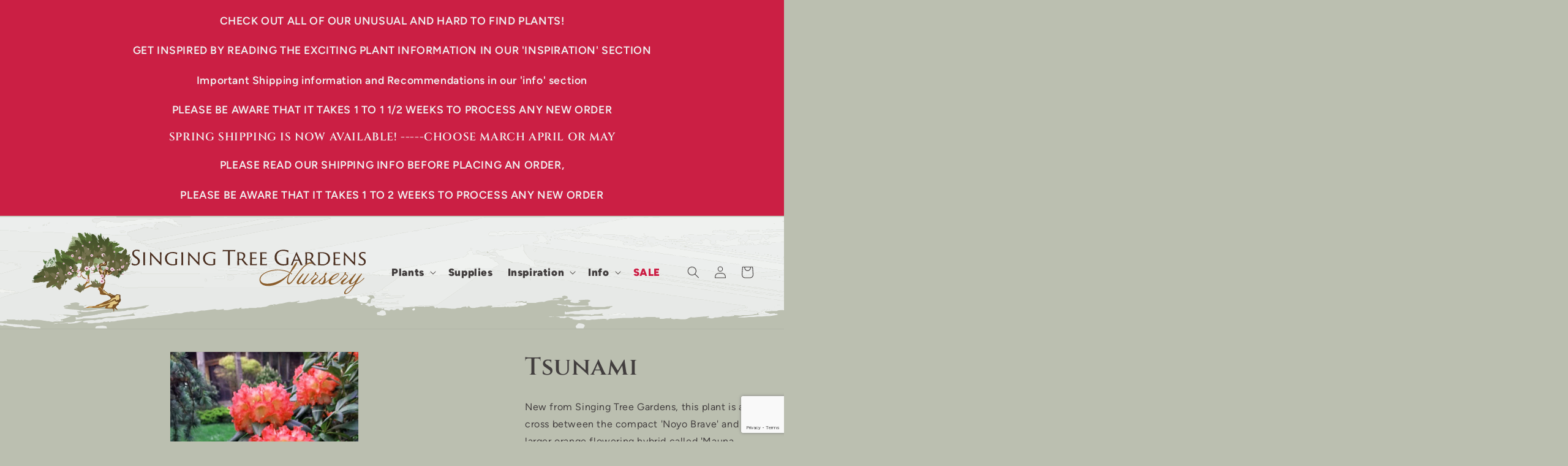

--- FILE ---
content_type: text/html; charset=utf-8
request_url: https://singtree.com/products/tsunami
body_size: 29155
content:
<!doctype html>
<html class="no-js" lang="en">
  <head>
<!-- Google Tag Manager -->
<script>(function(w,d,s,l,i){w[l]=w[l]||[];w[l].push({'gtm.start':
new Date().getTime(),event:'gtm.js'});var f=d.getElementsByTagName(s)[0],
j=d.createElement(s),dl=l!='dataLayer'?'&l='+l:'';j.async=true;j.src=
'https://www.googletagmanager.com/gtm.js?id='+i+dl;f.parentNode.insertBefore(j,f);
})(window,document,'script','dataLayer','GTM-PN83MCK');</script>
<!-- End Google Tag Manager -->
    
    <meta charset="utf-8">
    <meta http-equiv="X-UA-Compatible" content="IE=edge">
    <meta name="viewport" content="width=device-width,initial-scale=1">
    <meta name="theme-color" content="">
    <link rel="canonical" href="https://singtree.com/products/tsunami"><link rel="icon" type="image/png" href="//singtree.com/cdn/shop/files/st-favicon.png?crop=center&height=32&v=1688063088&width=32"><link rel="preconnect" href="https://fonts.shopifycdn.com" crossorigin><title>
      Tsunami
 &ndash; Singing Tree Gardens Nursery</title>

    
      <meta name="description" content="New from Singing Tree Gardens, this plant is a cross between the compact &#39;Noyo Brave&#39; and a larger orange flowering hybrid called &#39;Mauna Loa&#39;. The leaves are wide and dark-green, and the flowers are quite exquisite! Large trusses of light pink flowers with a bright orangey-peachy edging. The plant seems to like a littl">
    

    

<meta property="og:site_name" content="Singing Tree Gardens Nursery">
<meta property="og:url" content="https://singtree.com/products/tsunami">
<meta property="og:title" content="Tsunami">
<meta property="og:type" content="product">
<meta property="og:description" content="New from Singing Tree Gardens, this plant is a cross between the compact &#39;Noyo Brave&#39; and a larger orange flowering hybrid called &#39;Mauna Loa&#39;. The leaves are wide and dark-green, and the flowers are quite exquisite! Large trusses of light pink flowers with a bright orangey-peachy edging. The plant seems to like a littl"><meta property="og:image" content="http://singtree.com/cdn/shop/products/Tsunami23.jpg?v=1587573164">
  <meta property="og:image:secure_url" content="https://singtree.com/cdn/shop/products/Tsunami23.jpg?v=1587573164">
  <meta property="og:image:width" content="563">
  <meta property="og:image:height" content="1000"><meta property="og:price:amount" content="35.00">
  <meta property="og:price:currency" content="USD"><meta name="twitter:card" content="summary_large_image">
<meta name="twitter:title" content="Tsunami">
<meta name="twitter:description" content="New from Singing Tree Gardens, this plant is a cross between the compact &#39;Noyo Brave&#39; and a larger orange flowering hybrid called &#39;Mauna Loa&#39;. The leaves are wide and dark-green, and the flowers are quite exquisite! Large trusses of light pink flowers with a bright orangey-peachy edging. The plant seems to like a littl">


    <script src="//singtree.com/cdn/shop/t/7/assets/constants.js?v=58251544750838685771687298378" defer="defer"></script>
    <script src="//singtree.com/cdn/shop/t/7/assets/pubsub.js?v=158357773527763999511687298388" defer="defer"></script>
    <script src="//singtree.com/cdn/shop/t/7/assets/global.js?v=139248116715221171191687298381" defer="defer"></script><script src="//singtree.com/cdn/shop/t/7/assets/mm-more-info.js?v=48693552880032522701689720915" type="module"></script>

    <script>window.performance && window.performance.mark && window.performance.mark('shopify.content_for_header.start');</script><meta name="google-site-verification" content="ciz0qMbAZFiFJsbAZrDalsc68gFZM23f4G_4iDQYiVI">
<meta id="shopify-digital-wallet" name="shopify-digital-wallet" content="/13427035/digital_wallets/dialog">
<meta name="shopify-checkout-api-token" content="77888ab812fd066de6b0276990e26842">
<meta id="in-context-paypal-metadata" data-shop-id="13427035" data-venmo-supported="false" data-environment="production" data-locale="en_US" data-paypal-v4="true" data-currency="USD">
<link rel="alternate" type="application/json+oembed" href="https://singtree.com/products/tsunami.oembed">
<script async="async" src="/checkouts/internal/preloads.js?locale=en-US"></script>
<script id="shopify-features" type="application/json">{"accessToken":"77888ab812fd066de6b0276990e26842","betas":["rich-media-storefront-analytics"],"domain":"singtree.com","predictiveSearch":true,"shopId":13427035,"locale":"en"}</script>
<script>var Shopify = Shopify || {};
Shopify.shop = "singing-tree-gardens-nursery.myshopify.com";
Shopify.locale = "en";
Shopify.currency = {"active":"USD","rate":"1.0"};
Shopify.country = "US";
Shopify.theme = {"name":"singing tree","id":137192308989,"schema_name":"Dawn","schema_version":"10.0.0","theme_store_id":null,"role":"main"};
Shopify.theme.handle = "null";
Shopify.theme.style = {"id":null,"handle":null};
Shopify.cdnHost = "singtree.com/cdn";
Shopify.routes = Shopify.routes || {};
Shopify.routes.root = "/";</script>
<script type="module">!function(o){(o.Shopify=o.Shopify||{}).modules=!0}(window);</script>
<script>!function(o){function n(){var o=[];function n(){o.push(Array.prototype.slice.apply(arguments))}return n.q=o,n}var t=o.Shopify=o.Shopify||{};t.loadFeatures=n(),t.autoloadFeatures=n()}(window);</script>
<script id="shop-js-analytics" type="application/json">{"pageType":"product"}</script>
<script defer="defer" async type="module" src="//singtree.com/cdn/shopifycloud/shop-js/modules/v2/client.init-shop-cart-sync_BApSsMSl.en.esm.js"></script>
<script defer="defer" async type="module" src="//singtree.com/cdn/shopifycloud/shop-js/modules/v2/chunk.common_CBoos6YZ.esm.js"></script>
<script type="module">
  await import("//singtree.com/cdn/shopifycloud/shop-js/modules/v2/client.init-shop-cart-sync_BApSsMSl.en.esm.js");
await import("//singtree.com/cdn/shopifycloud/shop-js/modules/v2/chunk.common_CBoos6YZ.esm.js");

  window.Shopify.SignInWithShop?.initShopCartSync?.({"fedCMEnabled":true,"windoidEnabled":true});

</script>
<script id="__st">var __st={"a":13427035,"offset":-28800,"reqid":"5932144b-60fa-4f8f-b974-6fbf016dc626-1768899473","pageurl":"singtree.com\/products\/tsunami","u":"361d35967b33","p":"product","rtyp":"product","rid":8673682567};</script>
<script>window.ShopifyPaypalV4VisibilityTracking = true;</script>
<script id="captcha-bootstrap">!function(){'use strict';const t='contact',e='account',n='new_comment',o=[[t,t],['blogs',n],['comments',n],[t,'customer']],c=[[e,'customer_login'],[e,'guest_login'],[e,'recover_customer_password'],[e,'create_customer']],r=t=>t.map((([t,e])=>`form[action*='/${t}']:not([data-nocaptcha='true']) input[name='form_type'][value='${e}']`)).join(','),a=t=>()=>t?[...document.querySelectorAll(t)].map((t=>t.form)):[];function s(){const t=[...o],e=r(t);return a(e)}const i='password',u='form_key',d=['recaptcha-v3-token','g-recaptcha-response','h-captcha-response',i],f=()=>{try{return window.sessionStorage}catch{return}},m='__shopify_v',_=t=>t.elements[u];function p(t,e,n=!1){try{const o=window.sessionStorage,c=JSON.parse(o.getItem(e)),{data:r}=function(t){const{data:e,action:n}=t;return t[m]||n?{data:e,action:n}:{data:t,action:n}}(c);for(const[e,n]of Object.entries(r))t.elements[e]&&(t.elements[e].value=n);n&&o.removeItem(e)}catch(o){console.error('form repopulation failed',{error:o})}}const l='form_type',E='cptcha';function T(t){t.dataset[E]=!0}const w=window,h=w.document,L='Shopify',v='ce_forms',y='captcha';let A=!1;((t,e)=>{const n=(g='f06e6c50-85a8-45c8-87d0-21a2b65856fe',I='https://cdn.shopify.com/shopifycloud/storefront-forms-hcaptcha/ce_storefront_forms_captcha_hcaptcha.v1.5.2.iife.js',D={infoText:'Protected by hCaptcha',privacyText:'Privacy',termsText:'Terms'},(t,e,n)=>{const o=w[L][v],c=o.bindForm;if(c)return c(t,g,e,D).then(n);var r;o.q.push([[t,g,e,D],n]),r=I,A||(h.body.append(Object.assign(h.createElement('script'),{id:'captcha-provider',async:!0,src:r})),A=!0)});var g,I,D;w[L]=w[L]||{},w[L][v]=w[L][v]||{},w[L][v].q=[],w[L][y]=w[L][y]||{},w[L][y].protect=function(t,e){n(t,void 0,e),T(t)},Object.freeze(w[L][y]),function(t,e,n,w,h,L){const[v,y,A,g]=function(t,e,n){const i=e?o:[],u=t?c:[],d=[...i,...u],f=r(d),m=r(i),_=r(d.filter((([t,e])=>n.includes(e))));return[a(f),a(m),a(_),s()]}(w,h,L),I=t=>{const e=t.target;return e instanceof HTMLFormElement?e:e&&e.form},D=t=>v().includes(t);t.addEventListener('submit',(t=>{const e=I(t);if(!e)return;const n=D(e)&&!e.dataset.hcaptchaBound&&!e.dataset.recaptchaBound,o=_(e),c=g().includes(e)&&(!o||!o.value);(n||c)&&t.preventDefault(),c&&!n&&(function(t){try{if(!f())return;!function(t){const e=f();if(!e)return;const n=_(t);if(!n)return;const o=n.value;o&&e.removeItem(o)}(t);const e=Array.from(Array(32),(()=>Math.random().toString(36)[2])).join('');!function(t,e){_(t)||t.append(Object.assign(document.createElement('input'),{type:'hidden',name:u})),t.elements[u].value=e}(t,e),function(t,e){const n=f();if(!n)return;const o=[...t.querySelectorAll(`input[type='${i}']`)].map((({name:t})=>t)),c=[...d,...o],r={};for(const[a,s]of new FormData(t).entries())c.includes(a)||(r[a]=s);n.setItem(e,JSON.stringify({[m]:1,action:t.action,data:r}))}(t,e)}catch(e){console.error('failed to persist form',e)}}(e),e.submit())}));const S=(t,e)=>{t&&!t.dataset[E]&&(n(t,e.some((e=>e===t))),T(t))};for(const o of['focusin','change'])t.addEventListener(o,(t=>{const e=I(t);D(e)&&S(e,y())}));const B=e.get('form_key'),M=e.get(l),P=B&&M;t.addEventListener('DOMContentLoaded',(()=>{const t=y();if(P)for(const e of t)e.elements[l].value===M&&p(e,B);[...new Set([...A(),...v().filter((t=>'true'===t.dataset.shopifyCaptcha))])].forEach((e=>S(e,t)))}))}(h,new URLSearchParams(w.location.search),n,t,e,['guest_login'])})(!0,!0)}();</script>
<script integrity="sha256-4kQ18oKyAcykRKYeNunJcIwy7WH5gtpwJnB7kiuLZ1E=" data-source-attribution="shopify.loadfeatures" defer="defer" src="//singtree.com/cdn/shopifycloud/storefront/assets/storefront/load_feature-a0a9edcb.js" crossorigin="anonymous"></script>
<script data-source-attribution="shopify.dynamic_checkout.dynamic.init">var Shopify=Shopify||{};Shopify.PaymentButton=Shopify.PaymentButton||{isStorefrontPortableWallets:!0,init:function(){window.Shopify.PaymentButton.init=function(){};var t=document.createElement("script");t.src="https://singtree.com/cdn/shopifycloud/portable-wallets/latest/portable-wallets.en.js",t.type="module",document.head.appendChild(t)}};
</script>
<script data-source-attribution="shopify.dynamic_checkout.buyer_consent">
  function portableWalletsHideBuyerConsent(e){var t=document.getElementById("shopify-buyer-consent"),n=document.getElementById("shopify-subscription-policy-button");t&&n&&(t.classList.add("hidden"),t.setAttribute("aria-hidden","true"),n.removeEventListener("click",e))}function portableWalletsShowBuyerConsent(e){var t=document.getElementById("shopify-buyer-consent"),n=document.getElementById("shopify-subscription-policy-button");t&&n&&(t.classList.remove("hidden"),t.removeAttribute("aria-hidden"),n.addEventListener("click",e))}window.Shopify?.PaymentButton&&(window.Shopify.PaymentButton.hideBuyerConsent=portableWalletsHideBuyerConsent,window.Shopify.PaymentButton.showBuyerConsent=portableWalletsShowBuyerConsent);
</script>
<script data-source-attribution="shopify.dynamic_checkout.cart.bootstrap">document.addEventListener("DOMContentLoaded",(function(){function t(){return document.querySelector("shopify-accelerated-checkout-cart, shopify-accelerated-checkout")}if(t())Shopify.PaymentButton.init();else{new MutationObserver((function(e,n){t()&&(Shopify.PaymentButton.init(),n.disconnect())})).observe(document.body,{childList:!0,subtree:!0})}}));
</script>
<link id="shopify-accelerated-checkout-styles" rel="stylesheet" media="screen" href="https://singtree.com/cdn/shopifycloud/portable-wallets/latest/accelerated-checkout-backwards-compat.css" crossorigin="anonymous">
<style id="shopify-accelerated-checkout-cart">
        #shopify-buyer-consent {
  margin-top: 1em;
  display: inline-block;
  width: 100%;
}

#shopify-buyer-consent.hidden {
  display: none;
}

#shopify-subscription-policy-button {
  background: none;
  border: none;
  padding: 0;
  text-decoration: underline;
  font-size: inherit;
  cursor: pointer;
}

#shopify-subscription-policy-button::before {
  box-shadow: none;
}

      </style>
<script id="sections-script" data-sections="header" defer="defer" src="//singtree.com/cdn/shop/t/7/compiled_assets/scripts.js?v=2286"></script>
<script>window.performance && window.performance.mark && window.performance.mark('shopify.content_for_header.end');</script>

    <style data-shopify>
                  @font-face {
              font-family: 'Cinzel';
              font-style: normal;
              font-weight: 400 900;
              font-display: swap;
              src: url("//singtree.com/cdn/shop/t/7/assets/cinzel.woff2?v=113034972485215492491688076605") format('woff2');
              unicode-range: U+0000-00FF, U+0131, U+0152-0153, U+02BB-02BC, U+02C6, U+02DA, U+02DC, U+0304, U+0308, U+0329, U+2000-206F, U+2074, U+20AC, U+2122, U+2191, U+2193, U+2212, U+2215, U+FEFF, U+FFFD;
            }
            @font-face {
        font-family: 'Figtree';
        font-style: normal;
        font-weight: 300 900;
        font-display: swap;
        src: url("//singtree.com/cdn/shop/t/7/assets/figtree.woff2?v=3448614192261292661688076606") format('woff2');
        unicode-range: U+0000-00FF, U+0131, U+0152-0153, U+02BB-02BC, U+02C6, U+02DA, U+02DC, U+0304, U+0308, U+0329, U+2000-206F, U+2074, U+20AC, U+2122, U+2191, U+2193, U+2212, U+2215, U+FEFF, U+FFFD;
      }
      @font-face {
        font-family: 'Figtree';
        font-style: italic;
        font-weight: 300 900;
        font-display: swap;
        src: url("//singtree.com/cdn/shop/t/7/assets/figtree-italic.woff2?v=42242747123000594251688076606") format('woff2');
        unicode-range: U+0000-00FF, U+0131, U+0152-0153, U+02BB-02BC, U+02C6, U+02DA, U+02DC, U+0304, U+0308, U+0329, U+2000-206F, U+2074, U+20AC, U+2122, U+2191, U+2193, U+2212, U+2215, U+FEFF, U+FFFD;
      }


                  
                    :root,
                    .color-background-1 {
                      --color-background: 187,191,176;
                    
                      --gradient-background: #bbbfb0;
                    
                    --color-foreground: 66,62,62;
                    --color-shadow: 66,62,62;
                    --color-button: 75,46,31;
                    --color-button-text: 240,240,240;
                    --color-secondary-button: 187,191,176;
                    --color-secondary-button-text: 66,62,62;
                    --color-link: 66,62,62;
                    --color-badge-foreground: 66,62,62;
                    --color-badge-background: 187,191,176;
                    --color-badge-border: 66,62,62;
                    --payment-terms-background-color: rgb(187 191 176);
                  }
                  
                    
                    .color-background-2 {
                      --color-background: 203,31,68;
                    
                      --gradient-background: #cb1f44;
                    
                    --color-foreground: 240,240,240;
                    --color-shadow: 203,31,68;
                    --color-button: 60,17,1;
                    --color-button-text: 240,240,240;
                    --color-secondary-button: 203,31,68;
                    --color-secondary-button-text: 240,240,240;
                    --color-link: 240,240,240;
                    --color-badge-foreground: 240,240,240;
                    --color-badge-background: 203,31,68;
                    --color-badge-border: 240,240,240;
                    --payment-terms-background-color: rgb(203 31 68);
                  }
                  
                    
                    .color-inverse {
                      --color-background: 240,240,240;
                    
                      --gradient-background: #f0f0f0;
                    
                    --color-foreground: 75,46,31;
                    --color-shadow: 66,62,62;
                    --color-button: 203,31,68;
                    --color-button-text: 240,240,240;
                    --color-secondary-button: 240,240,240;
                    --color-secondary-button-text: 66,62,62;
                    --color-link: 66,62,62;
                    --color-badge-foreground: 75,46,31;
                    --color-badge-background: 240,240,240;
                    --color-badge-border: 75,46,31;
                    --payment-terms-background-color: rgb(240 240 240);
                  }
                  
                    
                    .color-accent-1 {
                      --color-background: 66,62,62;
                    
                      --gradient-background: #423e3e;
                    
                    --color-foreground: 240,240,240;
                    --color-shadow: 240,240,240;
                    --color-button: 187,191,176;
                    --color-button-text: 75,46,31;
                    --color-secondary-button: 66,62,62;
                    --color-secondary-button-text: 240,240,240;
                    --color-link: 240,240,240;
                    --color-badge-foreground: 240,240,240;
                    --color-badge-background: 66,62,62;
                    --color-badge-border: 240,240,240;
                    --payment-terms-background-color: rgb(66 62 62);
                  }
                  
                    
                    .color-accent-2 {
                      --color-background: 51,79,180;
                    
                      --gradient-background: #334fb4;
                    
                    --color-foreground: 255,255,255;
                    --color-shadow: 18,18,18;
                    --color-button: 255,255,255;
                    --color-button-text: 51,79,180;
                    --color-secondary-button: 51,79,180;
                    --color-secondary-button-text: 255,255,255;
                    --color-link: 255,255,255;
                    --color-badge-foreground: 255,255,255;
                    --color-badge-background: 51,79,180;
                    --color-badge-border: 255,255,255;
                    --payment-terms-background-color: rgb(51 79 180);
                  }
                  

                  body, .color-background-1, .color-background-2, .color-inverse, .color-accent-1, .color-accent-2 {
                    color: rgba(var(--color-foreground), 0.75);
                    background-color: rgb(var(--color-background));
                  }

                  :root {
                    --font-body-family: Figtree, sans-serif;
                    --font-body-style: normal;
                    --font-body-weight: 400;
                    --font-body-weight-bold: 800;

                    --font-heading-family: Cinzel, serif;
                    --font-heading-style: normal;
                    --font-heading-weight: 600;

                    --font-body-scale: 1.0;
                    --font-heading-scale: 1.0;

                    --media-padding: px;
                    --media-border-opacity: 0.05;
                    --media-border-width: 1px;
                    --media-radius: 2px;
                    --media-shadow-opacity: 0.0;
                    --media-shadow-horizontal-offset: 0px;
                    --media-shadow-vertical-offset: 4px;
                    --media-shadow-blur-radius: 5px;
                    --media-shadow-visible: 0;

                    --page-width: 160rem;
                    --page-width-margin: 0rem;

                    --product-card-image-padding: 0.0rem;
                    --product-card-corner-radius: 0.0rem;
                    --product-card-text-alignment: left;
                    --product-card-border-width: 0.0rem;
                    --product-card-border-opacity: 0.1;
                    --product-card-shadow-opacity: 0.0;
                    --product-card-shadow-visible: 0;
                    --product-card-shadow-horizontal-offset: 0.0rem;
                    --product-card-shadow-vertical-offset: 0.4rem;
                    --product-card-shadow-blur-radius: 0.5rem;

                    --collection-card-image-padding: 0.0rem;
                    --collection-card-corner-radius: 0.0rem;
                    --collection-card-text-alignment: left;
                    --collection-card-border-width: 0.0rem;
                    --collection-card-border-opacity: 0.1;
                    --collection-card-shadow-opacity: 0.0;
                    --collection-card-shadow-visible: 0;
                    --collection-card-shadow-horizontal-offset: 0.0rem;
                    --collection-card-shadow-vertical-offset: 0.4rem;
                    --collection-card-shadow-blur-radius: 0.5rem;

                    --blog-card-image-padding: 0.0rem;
                    --blog-card-corner-radius: 0.0rem;
                    --blog-card-text-alignment: left;
                    --blog-card-border-width: 0.0rem;
                    --blog-card-border-opacity: 0.1;
                    --blog-card-shadow-opacity: 0.0;
                    --blog-card-shadow-visible: 0;
                    --blog-card-shadow-horizontal-offset: 0.0rem;
                    --blog-card-shadow-vertical-offset: 0.4rem;
                    --blog-card-shadow-blur-radius: 0.5rem;

                    --badge-corner-radius: 4.0rem;

                    --popup-border-width: 3px;
                    --popup-border-opacity: 0.1;
                    --popup-corner-radius: 0px;
                    --popup-shadow-opacity: 0.0;
                    --popup-shadow-horizontal-offset: 0px;
                    --popup-shadow-vertical-offset: 4px;
                    --popup-shadow-blur-radius: 5px;

                    --drawer-border-width: 1px;
                    --drawer-border-opacity: 0.1;
                    --drawer-shadow-opacity: 0.0;
                    --drawer-shadow-horizontal-offset: 0px;
                    --drawer-shadow-vertical-offset: 4px;
                    --drawer-shadow-blur-radius: 5px;

                    --spacing-sections-desktop: 0px;
                    --spacing-sections-mobile: 0px;

                    --grid-desktop-vertical-spacing: 8px;
                    --grid-desktop-horizontal-spacing: 8px;
                    --grid-mobile-vertical-spacing: 4px;
                    --grid-mobile-horizontal-spacing: 4px;

                    --text-boxes-border-opacity: 0.1;
                    --text-boxes-border-width: 0px;
                    --text-boxes-radius: 0px;
                    --text-boxes-shadow-opacity: 0.0;
                    --text-boxes-shadow-visible: 0;
                    --text-boxes-shadow-horizontal-offset: 0px;
                    --text-boxes-shadow-vertical-offset: 4px;
                    --text-boxes-shadow-blur-radius: 5px;

                    --buttons-radius: 0px;
                    --buttons-radius-outset: 0px;
                    --buttons-border-width: 1px;
                    --buttons-border-opacity: 1.0;
                    --buttons-shadow-opacity: 0.0;
                    --buttons-shadow-visible: 0;
                    --buttons-shadow-horizontal-offset: 0px;
                    --buttons-shadow-vertical-offset: 4px;
                    --buttons-shadow-blur-radius: 5px;
                    --buttons-border-offset: 0px;

                    --inputs-radius: 0px;
                    --inputs-border-width: 1px;
                    --inputs-border-opacity: 0.55;
                    --inputs-shadow-opacity: 0.0;
                    --inputs-shadow-horizontal-offset: 0px;
                    --inputs-margin-offset: 0px;
                    --inputs-shadow-vertical-offset: 4px;
                    --inputs-shadow-blur-radius: 5px;
                    --inputs-radius-outset: 0px;

                    --variant-pills-radius: 40px;
                    --variant-pills-border-width: 1px;
                    --variant-pills-border-opacity: 0.55;
                    --variant-pills-shadow-opacity: 0.0;
                    --variant-pills-shadow-horizontal-offset: 0px;
                    --variant-pills-shadow-vertical-offset: 4px;
                    --variant-pills-shadow-blur-radius: 5px;
                  }

                  *,
                  *::before,
                  *::after {
                    box-sizing: inherit;
                  }

                  html {
                    box-sizing: border-box;
                    font-size: calc(var(--font-body-scale) * 62.5%);
                    height: 100%;
                  }

                  body {
                    display: grid;
                    grid-template-rows: auto auto 1fr auto;
                    grid-template-columns: 100%;
                    min-height: 100%;
                    margin: 0;
                    font-size: 1.5rem;
                    letter-spacing: 0.06rem;
                    line-height: calc(1 + 0.8 / var(--font-body-scale));
                    font-family: var(--font-body-family);
                    font-style: var(--font-body-style);
                    font-weight: var(--font-body-weight);
                  }

                  @media screen and (min-width: 750px) {
                    body {
                      font-size: 1.6rem;
                    }
                  }
    </style>

    <link href="//singtree.com/cdn/shop/t/7/assets/base.css?v=5497196113298263481687298357" rel="stylesheet" type="text/css" media="all" />
    <link href="//singtree.com/cdn/shop/t/7/assets/singtree.css?v=134716791560968484151694464110" rel="stylesheet" type="text/css" media="all" />

    <link rel="preload" as="font" href="//singtree.com/cdn/shop/t/7/assets/cinzel.woff2?v=113034972485215492491688076605" type="font/woff2" crossorigin>
    <link rel="preload" as="font" href="//singtree.com/cdn/shop/t/7/assets/figtree.woff2?v=3448614192261292661688076606" type="font/woff2" crossorigin>
    <link rel="preload" as="font" href="//singtree.com/cdn/shop/t/7/assets/figtree-italic.woff2?v=42242747123000594251688076606" type="font/woff2" crossorigin><link
        rel="stylesheet"
        href="//singtree.com/cdn/shop/t/7/assets/component-predictive-search.css?v=118923337488134913561687298373"
        media="print"
        onload="this.media='all'"
      ><script>
      document.documentElement.className = document.documentElement.className.replace('no-js', 'js');
      if (Shopify.designMode) {
        document.documentElement.classList.add('shopify-design-mode');
      }
    </script>
  <script src="https://cdn.shopify.com/extensions/019ab370-3427-7dfe-9e9e-e24647f8564c/cartbite-75/assets/cartbite-embed.js" type="text/javascript" defer="defer"></script>
<link href="https://monorail-edge.shopifysvc.com" rel="dns-prefetch">
<script>(function(){if ("sendBeacon" in navigator && "performance" in window) {try {var session_token_from_headers = performance.getEntriesByType('navigation')[0].serverTiming.find(x => x.name == '_s').description;} catch {var session_token_from_headers = undefined;}var session_cookie_matches = document.cookie.match(/_shopify_s=([^;]*)/);var session_token_from_cookie = session_cookie_matches && session_cookie_matches.length === 2 ? session_cookie_matches[1] : "";var session_token = session_token_from_headers || session_token_from_cookie || "";function handle_abandonment_event(e) {var entries = performance.getEntries().filter(function(entry) {return /monorail-edge.shopifysvc.com/.test(entry.name);});if (!window.abandonment_tracked && entries.length === 0) {window.abandonment_tracked = true;var currentMs = Date.now();var navigation_start = performance.timing.navigationStart;var payload = {shop_id: 13427035,url: window.location.href,navigation_start,duration: currentMs - navigation_start,session_token,page_type: "product"};window.navigator.sendBeacon("https://monorail-edge.shopifysvc.com/v1/produce", JSON.stringify({schema_id: "online_store_buyer_site_abandonment/1.1",payload: payload,metadata: {event_created_at_ms: currentMs,event_sent_at_ms: currentMs}}));}}window.addEventListener('pagehide', handle_abandonment_event);}}());</script>
<script id="web-pixels-manager-setup">(function e(e,d,r,n,o){if(void 0===o&&(o={}),!Boolean(null===(a=null===(i=window.Shopify)||void 0===i?void 0:i.analytics)||void 0===a?void 0:a.replayQueue)){var i,a;window.Shopify=window.Shopify||{};var t=window.Shopify;t.analytics=t.analytics||{};var s=t.analytics;s.replayQueue=[],s.publish=function(e,d,r){return s.replayQueue.push([e,d,r]),!0};try{self.performance.mark("wpm:start")}catch(e){}var l=function(){var e={modern:/Edge?\/(1{2}[4-9]|1[2-9]\d|[2-9]\d{2}|\d{4,})\.\d+(\.\d+|)|Firefox\/(1{2}[4-9]|1[2-9]\d|[2-9]\d{2}|\d{4,})\.\d+(\.\d+|)|Chrom(ium|e)\/(9{2}|\d{3,})\.\d+(\.\d+|)|(Maci|X1{2}).+ Version\/(15\.\d+|(1[6-9]|[2-9]\d|\d{3,})\.\d+)([,.]\d+|)( \(\w+\)|)( Mobile\/\w+|) Safari\/|Chrome.+OPR\/(9{2}|\d{3,})\.\d+\.\d+|(CPU[ +]OS|iPhone[ +]OS|CPU[ +]iPhone|CPU IPhone OS|CPU iPad OS)[ +]+(15[._]\d+|(1[6-9]|[2-9]\d|\d{3,})[._]\d+)([._]\d+|)|Android:?[ /-](13[3-9]|1[4-9]\d|[2-9]\d{2}|\d{4,})(\.\d+|)(\.\d+|)|Android.+Firefox\/(13[5-9]|1[4-9]\d|[2-9]\d{2}|\d{4,})\.\d+(\.\d+|)|Android.+Chrom(ium|e)\/(13[3-9]|1[4-9]\d|[2-9]\d{2}|\d{4,})\.\d+(\.\d+|)|SamsungBrowser\/([2-9]\d|\d{3,})\.\d+/,legacy:/Edge?\/(1[6-9]|[2-9]\d|\d{3,})\.\d+(\.\d+|)|Firefox\/(5[4-9]|[6-9]\d|\d{3,})\.\d+(\.\d+|)|Chrom(ium|e)\/(5[1-9]|[6-9]\d|\d{3,})\.\d+(\.\d+|)([\d.]+$|.*Safari\/(?![\d.]+ Edge\/[\d.]+$))|(Maci|X1{2}).+ Version\/(10\.\d+|(1[1-9]|[2-9]\d|\d{3,})\.\d+)([,.]\d+|)( \(\w+\)|)( Mobile\/\w+|) Safari\/|Chrome.+OPR\/(3[89]|[4-9]\d|\d{3,})\.\d+\.\d+|(CPU[ +]OS|iPhone[ +]OS|CPU[ +]iPhone|CPU IPhone OS|CPU iPad OS)[ +]+(10[._]\d+|(1[1-9]|[2-9]\d|\d{3,})[._]\d+)([._]\d+|)|Android:?[ /-](13[3-9]|1[4-9]\d|[2-9]\d{2}|\d{4,})(\.\d+|)(\.\d+|)|Mobile Safari.+OPR\/([89]\d|\d{3,})\.\d+\.\d+|Android.+Firefox\/(13[5-9]|1[4-9]\d|[2-9]\d{2}|\d{4,})\.\d+(\.\d+|)|Android.+Chrom(ium|e)\/(13[3-9]|1[4-9]\d|[2-9]\d{2}|\d{4,})\.\d+(\.\d+|)|Android.+(UC? ?Browser|UCWEB|U3)[ /]?(15\.([5-9]|\d{2,})|(1[6-9]|[2-9]\d|\d{3,})\.\d+)\.\d+|SamsungBrowser\/(5\.\d+|([6-9]|\d{2,})\.\d+)|Android.+MQ{2}Browser\/(14(\.(9|\d{2,})|)|(1[5-9]|[2-9]\d|\d{3,})(\.\d+|))(\.\d+|)|K[Aa][Ii]OS\/(3\.\d+|([4-9]|\d{2,})\.\d+)(\.\d+|)/},d=e.modern,r=e.legacy,n=navigator.userAgent;return n.match(d)?"modern":n.match(r)?"legacy":"unknown"}(),u="modern"===l?"modern":"legacy",c=(null!=n?n:{modern:"",legacy:""})[u],f=function(e){return[e.baseUrl,"/wpm","/b",e.hashVersion,"modern"===e.buildTarget?"m":"l",".js"].join("")}({baseUrl:d,hashVersion:r,buildTarget:u}),m=function(e){var d=e.version,r=e.bundleTarget,n=e.surface,o=e.pageUrl,i=e.monorailEndpoint;return{emit:function(e){var a=e.status,t=e.errorMsg,s=(new Date).getTime(),l=JSON.stringify({metadata:{event_sent_at_ms:s},events:[{schema_id:"web_pixels_manager_load/3.1",payload:{version:d,bundle_target:r,page_url:o,status:a,surface:n,error_msg:t},metadata:{event_created_at_ms:s}}]});if(!i)return console&&console.warn&&console.warn("[Web Pixels Manager] No Monorail endpoint provided, skipping logging."),!1;try{return self.navigator.sendBeacon.bind(self.navigator)(i,l)}catch(e){}var u=new XMLHttpRequest;try{return u.open("POST",i,!0),u.setRequestHeader("Content-Type","text/plain"),u.send(l),!0}catch(e){return console&&console.warn&&console.warn("[Web Pixels Manager] Got an unhandled error while logging to Monorail."),!1}}}}({version:r,bundleTarget:l,surface:e.surface,pageUrl:self.location.href,monorailEndpoint:e.monorailEndpoint});try{o.browserTarget=l,function(e){var d=e.src,r=e.async,n=void 0===r||r,o=e.onload,i=e.onerror,a=e.sri,t=e.scriptDataAttributes,s=void 0===t?{}:t,l=document.createElement("script"),u=document.querySelector("head"),c=document.querySelector("body");if(l.async=n,l.src=d,a&&(l.integrity=a,l.crossOrigin="anonymous"),s)for(var f in s)if(Object.prototype.hasOwnProperty.call(s,f))try{l.dataset[f]=s[f]}catch(e){}if(o&&l.addEventListener("load",o),i&&l.addEventListener("error",i),u)u.appendChild(l);else{if(!c)throw new Error("Did not find a head or body element to append the script");c.appendChild(l)}}({src:f,async:!0,onload:function(){if(!function(){var e,d;return Boolean(null===(d=null===(e=window.Shopify)||void 0===e?void 0:e.analytics)||void 0===d?void 0:d.initialized)}()){var d=window.webPixelsManager.init(e)||void 0;if(d){var r=window.Shopify.analytics;r.replayQueue.forEach((function(e){var r=e[0],n=e[1],o=e[2];d.publishCustomEvent(r,n,o)})),r.replayQueue=[],r.publish=d.publishCustomEvent,r.visitor=d.visitor,r.initialized=!0}}},onerror:function(){return m.emit({status:"failed",errorMsg:"".concat(f," has failed to load")})},sri:function(e){var d=/^sha384-[A-Za-z0-9+/=]+$/;return"string"==typeof e&&d.test(e)}(c)?c:"",scriptDataAttributes:o}),m.emit({status:"loading"})}catch(e){m.emit({status:"failed",errorMsg:(null==e?void 0:e.message)||"Unknown error"})}}})({shopId: 13427035,storefrontBaseUrl: "https://singtree.com",extensionsBaseUrl: "https://extensions.shopifycdn.com/cdn/shopifycloud/web-pixels-manager",monorailEndpoint: "https://monorail-edge.shopifysvc.com/unstable/produce_batch",surface: "storefront-renderer",enabledBetaFlags: ["2dca8a86"],webPixelsConfigList: [{"id":"767361277","configuration":"{\"config\":\"{\\\"google_tag_ids\\\":[\\\"G-VJDWYSWLHK\\\",\\\"AW-1062412566\\\",\\\"GT-NBBRFNLH\\\"],\\\"target_country\\\":\\\"ZZ\\\",\\\"gtag_events\\\":[{\\\"type\\\":\\\"begin_checkout\\\",\\\"action_label\\\":[\\\"G-VJDWYSWLHK\\\",\\\"AW-1062412566\\\/EaGBCInr5qEbEJbCzPoD\\\"]},{\\\"type\\\":\\\"search\\\",\\\"action_label\\\":[\\\"G-VJDWYSWLHK\\\",\\\"AW-1062412566\\\/jjN0COCq66EbEJbCzPoD\\\"]},{\\\"type\\\":\\\"view_item\\\",\\\"action_label\\\":[\\\"G-VJDWYSWLHK\\\",\\\"AW-1062412566\\\/7PsUCN2q66EbEJbCzPoD\\\",\\\"MC-VREWWPV5ZV\\\"]},{\\\"type\\\":\\\"purchase\\\",\\\"action_label\\\":[\\\"G-VJDWYSWLHK\\\",\\\"AW-1062412566\\\/YrVZCI7q5qEbEJbCzPoD\\\",\\\"MC-VREWWPV5ZV\\\"]},{\\\"type\\\":\\\"page_view\\\",\\\"action_label\\\":[\\\"G-VJDWYSWLHK\\\",\\\"AW-1062412566\\\/fbsFCI_r5qEbEJbCzPoD\\\",\\\"MC-VREWWPV5ZV\\\"]},{\\\"type\\\":\\\"add_payment_info\\\",\\\"action_label\\\":[\\\"G-VJDWYSWLHK\\\",\\\"AW-1062412566\\\/B7veCOOq66EbEJbCzPoD\\\"]},{\\\"type\\\":\\\"add_to_cart\\\",\\\"action_label\\\":[\\\"G-VJDWYSWLHK\\\",\\\"AW-1062412566\\\/DLBHCIzr5qEbEJbCzPoD\\\"]}],\\\"enable_monitoring_mode\\\":false}\"}","eventPayloadVersion":"v1","runtimeContext":"OPEN","scriptVersion":"b2a88bafab3e21179ed38636efcd8a93","type":"APP","apiClientId":1780363,"privacyPurposes":[],"dataSharingAdjustments":{"protectedCustomerApprovalScopes":["read_customer_address","read_customer_email","read_customer_name","read_customer_personal_data","read_customer_phone"]}},{"id":"234782973","configuration":"{\"pixel_id\":\"300755707685462\",\"pixel_type\":\"facebook_pixel\",\"metaapp_system_user_token\":\"-\"}","eventPayloadVersion":"v1","runtimeContext":"OPEN","scriptVersion":"ca16bc87fe92b6042fbaa3acc2fbdaa6","type":"APP","apiClientId":2329312,"privacyPurposes":["ANALYTICS","MARKETING","SALE_OF_DATA"],"dataSharingAdjustments":{"protectedCustomerApprovalScopes":["read_customer_address","read_customer_email","read_customer_name","read_customer_personal_data","read_customer_phone"]}},{"id":"84869373","eventPayloadVersion":"1","runtimeContext":"LAX","scriptVersion":"1","type":"CUSTOM","privacyPurposes":["ANALYTICS","MARKETING","SALE_OF_DATA"],"name":"GTM-PN83MCK"},{"id":"shopify-app-pixel","configuration":"{}","eventPayloadVersion":"v1","runtimeContext":"STRICT","scriptVersion":"0450","apiClientId":"shopify-pixel","type":"APP","privacyPurposes":["ANALYTICS","MARKETING"]},{"id":"shopify-custom-pixel","eventPayloadVersion":"v1","runtimeContext":"LAX","scriptVersion":"0450","apiClientId":"shopify-pixel","type":"CUSTOM","privacyPurposes":["ANALYTICS","MARKETING"]}],isMerchantRequest: false,initData: {"shop":{"name":"Singing Tree Gardens Nursery","paymentSettings":{"currencyCode":"USD"},"myshopifyDomain":"singing-tree-gardens-nursery.myshopify.com","countryCode":"US","storefrontUrl":"https:\/\/singtree.com"},"customer":null,"cart":null,"checkout":null,"productVariants":[{"price":{"amount":35.0,"currencyCode":"USD"},"product":{"title":"Tsunami","vendor":"Singing Tree Gardens Nursery","id":"8673682567","untranslatedTitle":"Tsunami","url":"\/products\/tsunami","type":"Rhododendrons"},"id":"28190313031","image":{"src":"\/\/singtree.com\/cdn\/shop\/products\/Tsunami23.jpg?v=1587573164"},"sku":"R-Tsunami","title":"1 gal 2-3 year old plant","untranslatedTitle":"1 gal 2-3 year old plant"},{"price":{"amount":65.0,"currencyCode":"USD"},"product":{"title":"Tsunami","vendor":"Singing Tree Gardens Nursery","id":"8673682567","untranslatedTitle":"Tsunami","url":"\/products\/tsunami","type":"Rhododendrons"},"id":"42020501716","image":{"src":"\/\/singtree.com\/cdn\/shop\/products\/Tsunami23.jpg?v=1587573164"},"sku":"","title":"5 gal size 4 year old plant","untranslatedTitle":"5 gal size 4 year old plant"},{"price":{"amount":45.0,"currencyCode":"USD"},"product":{"title":"Tsunami","vendor":"Singing Tree Gardens Nursery","id":"8673682567","untranslatedTitle":"Tsunami","url":"\/products\/tsunami","type":"Rhododendrons"},"id":"37637593825429","image":{"src":"\/\/singtree.com\/cdn\/shop\/products\/Tsunami23.jpg?v=1587573164"},"sku":"","title":"2 gal size 3-4 year old plants","untranslatedTitle":"2 gal size 3-4 year old plants"},{"price":{"amount":55.0,"currencyCode":"USD"},"product":{"title":"Tsunami","vendor":"Singing Tree Gardens Nursery","id":"8673682567","untranslatedTitle":"Tsunami","url":"\/products\/tsunami","type":"Rhododendrons"},"id":"37849153831061","image":{"src":"\/\/singtree.com\/cdn\/shop\/products\/Tsunami23.jpg?v=1587573164"},"sku":"","title":"3 gal size 3-4 year old plants","untranslatedTitle":"3 gal size 3-4 year old plants"}],"purchasingCompany":null},},"https://singtree.com/cdn","fcfee988w5aeb613cpc8e4bc33m6693e112",{"modern":"","legacy":""},{"shopId":"13427035","storefrontBaseUrl":"https:\/\/singtree.com","extensionBaseUrl":"https:\/\/extensions.shopifycdn.com\/cdn\/shopifycloud\/web-pixels-manager","surface":"storefront-renderer","enabledBetaFlags":"[\"2dca8a86\"]","isMerchantRequest":"false","hashVersion":"fcfee988w5aeb613cpc8e4bc33m6693e112","publish":"custom","events":"[[\"page_viewed\",{}],[\"product_viewed\",{\"productVariant\":{\"price\":{\"amount\":35.0,\"currencyCode\":\"USD\"},\"product\":{\"title\":\"Tsunami\",\"vendor\":\"Singing Tree Gardens Nursery\",\"id\":\"8673682567\",\"untranslatedTitle\":\"Tsunami\",\"url\":\"\/products\/tsunami\",\"type\":\"Rhododendrons\"},\"id\":\"28190313031\",\"image\":{\"src\":\"\/\/singtree.com\/cdn\/shop\/products\/Tsunami23.jpg?v=1587573164\"},\"sku\":\"R-Tsunami\",\"title\":\"1 gal 2-3 year old plant\",\"untranslatedTitle\":\"1 gal 2-3 year old plant\"}}]]"});</script><script>
  window.ShopifyAnalytics = window.ShopifyAnalytics || {};
  window.ShopifyAnalytics.meta = window.ShopifyAnalytics.meta || {};
  window.ShopifyAnalytics.meta.currency = 'USD';
  var meta = {"product":{"id":8673682567,"gid":"gid:\/\/shopify\/Product\/8673682567","vendor":"Singing Tree Gardens Nursery","type":"Rhododendrons","handle":"tsunami","variants":[{"id":28190313031,"price":3500,"name":"Tsunami - 1 gal 2-3 year old plant","public_title":"1 gal 2-3 year old plant","sku":"R-Tsunami"},{"id":42020501716,"price":6500,"name":"Tsunami - 5 gal size 4 year old plant","public_title":"5 gal size 4 year old plant","sku":""},{"id":37637593825429,"price":4500,"name":"Tsunami - 2 gal size 3-4 year old plants","public_title":"2 gal size 3-4 year old plants","sku":""},{"id":37849153831061,"price":5500,"name":"Tsunami - 3 gal size 3-4 year old plants","public_title":"3 gal size 3-4 year old plants","sku":""}],"remote":false},"page":{"pageType":"product","resourceType":"product","resourceId":8673682567,"requestId":"5932144b-60fa-4f8f-b974-6fbf016dc626-1768899473"}};
  for (var attr in meta) {
    window.ShopifyAnalytics.meta[attr] = meta[attr];
  }
</script>
<script class="analytics">
  (function () {
    var customDocumentWrite = function(content) {
      var jquery = null;

      if (window.jQuery) {
        jquery = window.jQuery;
      } else if (window.Checkout && window.Checkout.$) {
        jquery = window.Checkout.$;
      }

      if (jquery) {
        jquery('body').append(content);
      }
    };

    var hasLoggedConversion = function(token) {
      if (token) {
        return document.cookie.indexOf('loggedConversion=' + token) !== -1;
      }
      return false;
    }

    var setCookieIfConversion = function(token) {
      if (token) {
        var twoMonthsFromNow = new Date(Date.now());
        twoMonthsFromNow.setMonth(twoMonthsFromNow.getMonth() + 2);

        document.cookie = 'loggedConversion=' + token + '; expires=' + twoMonthsFromNow;
      }
    }

    var trekkie = window.ShopifyAnalytics.lib = window.trekkie = window.trekkie || [];
    if (trekkie.integrations) {
      return;
    }
    trekkie.methods = [
      'identify',
      'page',
      'ready',
      'track',
      'trackForm',
      'trackLink'
    ];
    trekkie.factory = function(method) {
      return function() {
        var args = Array.prototype.slice.call(arguments);
        args.unshift(method);
        trekkie.push(args);
        return trekkie;
      };
    };
    for (var i = 0; i < trekkie.methods.length; i++) {
      var key = trekkie.methods[i];
      trekkie[key] = trekkie.factory(key);
    }
    trekkie.load = function(config) {
      trekkie.config = config || {};
      trekkie.config.initialDocumentCookie = document.cookie;
      var first = document.getElementsByTagName('script')[0];
      var script = document.createElement('script');
      script.type = 'text/javascript';
      script.onerror = function(e) {
        var scriptFallback = document.createElement('script');
        scriptFallback.type = 'text/javascript';
        scriptFallback.onerror = function(error) {
                var Monorail = {
      produce: function produce(monorailDomain, schemaId, payload) {
        var currentMs = new Date().getTime();
        var event = {
          schema_id: schemaId,
          payload: payload,
          metadata: {
            event_created_at_ms: currentMs,
            event_sent_at_ms: currentMs
          }
        };
        return Monorail.sendRequest("https://" + monorailDomain + "/v1/produce", JSON.stringify(event));
      },
      sendRequest: function sendRequest(endpointUrl, payload) {
        // Try the sendBeacon API
        if (window && window.navigator && typeof window.navigator.sendBeacon === 'function' && typeof window.Blob === 'function' && !Monorail.isIos12()) {
          var blobData = new window.Blob([payload], {
            type: 'text/plain'
          });

          if (window.navigator.sendBeacon(endpointUrl, blobData)) {
            return true;
          } // sendBeacon was not successful

        } // XHR beacon

        var xhr = new XMLHttpRequest();

        try {
          xhr.open('POST', endpointUrl);
          xhr.setRequestHeader('Content-Type', 'text/plain');
          xhr.send(payload);
        } catch (e) {
          console.log(e);
        }

        return false;
      },
      isIos12: function isIos12() {
        return window.navigator.userAgent.lastIndexOf('iPhone; CPU iPhone OS 12_') !== -1 || window.navigator.userAgent.lastIndexOf('iPad; CPU OS 12_') !== -1;
      }
    };
    Monorail.produce('monorail-edge.shopifysvc.com',
      'trekkie_storefront_load_errors/1.1',
      {shop_id: 13427035,
      theme_id: 137192308989,
      app_name: "storefront",
      context_url: window.location.href,
      source_url: "//singtree.com/cdn/s/trekkie.storefront.cd680fe47e6c39ca5d5df5f0a32d569bc48c0f27.min.js"});

        };
        scriptFallback.async = true;
        scriptFallback.src = '//singtree.com/cdn/s/trekkie.storefront.cd680fe47e6c39ca5d5df5f0a32d569bc48c0f27.min.js';
        first.parentNode.insertBefore(scriptFallback, first);
      };
      script.async = true;
      script.src = '//singtree.com/cdn/s/trekkie.storefront.cd680fe47e6c39ca5d5df5f0a32d569bc48c0f27.min.js';
      first.parentNode.insertBefore(script, first);
    };
    trekkie.load(
      {"Trekkie":{"appName":"storefront","development":false,"defaultAttributes":{"shopId":13427035,"isMerchantRequest":null,"themeId":137192308989,"themeCityHash":"8066356974000996918","contentLanguage":"en","currency":"USD","eventMetadataId":"d6a86455-12bf-4901-a0e3-60f68c5c15a9"},"isServerSideCookieWritingEnabled":true,"monorailRegion":"shop_domain","enabledBetaFlags":["65f19447"]},"Session Attribution":{},"S2S":{"facebookCapiEnabled":true,"source":"trekkie-storefront-renderer","apiClientId":580111}}
    );

    var loaded = false;
    trekkie.ready(function() {
      if (loaded) return;
      loaded = true;

      window.ShopifyAnalytics.lib = window.trekkie;

      var originalDocumentWrite = document.write;
      document.write = customDocumentWrite;
      try { window.ShopifyAnalytics.merchantGoogleAnalytics.call(this); } catch(error) {};
      document.write = originalDocumentWrite;

      window.ShopifyAnalytics.lib.page(null,{"pageType":"product","resourceType":"product","resourceId":8673682567,"requestId":"5932144b-60fa-4f8f-b974-6fbf016dc626-1768899473","shopifyEmitted":true});

      var match = window.location.pathname.match(/checkouts\/(.+)\/(thank_you|post_purchase)/)
      var token = match? match[1]: undefined;
      if (!hasLoggedConversion(token)) {
        setCookieIfConversion(token);
        window.ShopifyAnalytics.lib.track("Viewed Product",{"currency":"USD","variantId":28190313031,"productId":8673682567,"productGid":"gid:\/\/shopify\/Product\/8673682567","name":"Tsunami - 1 gal 2-3 year old plant","price":"35.00","sku":"R-Tsunami","brand":"Singing Tree Gardens Nursery","variant":"1 gal 2-3 year old plant","category":"Rhododendrons","nonInteraction":true,"remote":false},undefined,undefined,{"shopifyEmitted":true});
      window.ShopifyAnalytics.lib.track("monorail:\/\/trekkie_storefront_viewed_product\/1.1",{"currency":"USD","variantId":28190313031,"productId":8673682567,"productGid":"gid:\/\/shopify\/Product\/8673682567","name":"Tsunami - 1 gal 2-3 year old plant","price":"35.00","sku":"R-Tsunami","brand":"Singing Tree Gardens Nursery","variant":"1 gal 2-3 year old plant","category":"Rhododendrons","nonInteraction":true,"remote":false,"referer":"https:\/\/singtree.com\/products\/tsunami"});
      }
    });


        var eventsListenerScript = document.createElement('script');
        eventsListenerScript.async = true;
        eventsListenerScript.src = "//singtree.com/cdn/shopifycloud/storefront/assets/shop_events_listener-3da45d37.js";
        document.getElementsByTagName('head')[0].appendChild(eventsListenerScript);

})();</script>
  <script>
  if (!window.ga || (window.ga && typeof window.ga !== 'function')) {
    window.ga = function ga() {
      (window.ga.q = window.ga.q || []).push(arguments);
      if (window.Shopify && window.Shopify.analytics && typeof window.Shopify.analytics.publish === 'function') {
        window.Shopify.analytics.publish("ga_stub_called", {}, {sendTo: "google_osp_migration"});
      }
      console.error("Shopify's Google Analytics stub called with:", Array.from(arguments), "\nSee https://help.shopify.com/manual/promoting-marketing/pixels/pixel-migration#google for more information.");
    };
    if (window.Shopify && window.Shopify.analytics && typeof window.Shopify.analytics.publish === 'function') {
      window.Shopify.analytics.publish("ga_stub_initialized", {}, {sendTo: "google_osp_migration"});
    }
  }
</script>
<script
  defer
  src="https://singtree.com/cdn/shopifycloud/perf-kit/shopify-perf-kit-3.0.4.min.js"
  data-application="storefront-renderer"
  data-shop-id="13427035"
  data-render-region="gcp-us-central1"
  data-page-type="product"
  data-theme-instance-id="137192308989"
  data-theme-name="Dawn"
  data-theme-version="10.0.0"
  data-monorail-region="shop_domain"
  data-resource-timing-sampling-rate="10"
  data-shs="true"
  data-shs-beacon="true"
  data-shs-export-with-fetch="true"
  data-shs-logs-sample-rate="1"
  data-shs-beacon-endpoint="https://singtree.com/api/collect"
></script>
</head>

  <body class="gradient animate--hover-default">
<!-- Google Tag Manager (noscript) -->
<noscript><iframe src="https://www.googletagmanager.com/ns.html?id=GTM-PN83MCK"
height="0" width="0" style="display:none;visibility:hidden"></iframe></noscript>
<!-- End Google Tag Manager (noscript) -->
    
    <a class="skip-to-content-link button visually-hidden" href="#MainContent">
      Skip to content
    </a><!-- BEGIN sections: header-group -->
<div id="shopify-section-sections--16834958983421__rich-announcement" class="shopify-section shopify-section-group-header-group">
  <div
    class="utility-bar ra-bar color-background-2 gradient utility-bar--bottom-border"
    
  >
    <div class="page-width ra-bar-inner">
          <div class="rich-announcement" ><p>CHECK OUT ALL OF OUR UNUSUAL AND HARD TO FIND PLANTS! </p><p>GET INSPIRED BY READING THE EXCITING PLANT INFORMATION IN OUR 'INSPIRATION' SECTION </p><p>Important Shipping information and Recommendations in our 'info' section </p><p></p><p>PLEASE BE AWARE THAT IT TAKES 1 TO 1 1/2 WEEKS TO PROCESS ANY NEW ORDER</p><h3>SPRING SHIPPING IS NOW AVAILABLE!        -----CHOOSE MARCH APRIL OR MAY</h3><p></p><p></p><p>PLEASE READ OUR SHIPPING INFO BEFORE PLACING AN ORDER,  </p><p>PLEASE BE AWARE THAT IT TAKES 1 TO 2 WEEKS TO PROCESS ANY NEW ORDER</p></div>
        
</div>
  </div>


</div><div id="shopify-section-sections--16834958983421__header" class="shopify-section shopify-section-group-header-group section-header"><link rel="stylesheet" href="//singtree.com/cdn/shop/t/7/assets/component-list-menu.css?v=151968516119678728991687298366" media="print" onload="this.media='all'">
<link rel="stylesheet" href="//singtree.com/cdn/shop/t/7/assets/component-search.css?v=130382253973794904871687298375" media="print" onload="this.media='all'">
<link rel="stylesheet" href="//singtree.com/cdn/shop/t/7/assets/component-menu-drawer.css?v=82267479775534382391687298370" media="print" onload="this.media='all'">
<link rel="stylesheet" href="//singtree.com/cdn/shop/t/7/assets/component-cart-notification.css?v=54116361853792938221687298362" media="print" onload="this.media='all'">
<link rel="stylesheet" href="//singtree.com/cdn/shop/t/7/assets/component-cart-items.css?v=4628327769354762111687298362" media="print" onload="this.media='all'"><link rel="stylesheet" href="//singtree.com/cdn/shop/t/7/assets/component-price.css?v=65402837579211014041687298374" media="print" onload="this.media='all'">
  <link rel="stylesheet" href="//singtree.com/cdn/shop/t/7/assets/component-loading-overlay.css?v=43236910203777044501687298368" media="print" onload="this.media='all'"><link href="//singtree.com/cdn/shop/t/7/assets/component-localization-form.css?v=14162097032368378391687298368" rel="stylesheet" type="text/css" media="all" />
<noscript><link href="//singtree.com/cdn/shop/t/7/assets/component-list-menu.css?v=151968516119678728991687298366" rel="stylesheet" type="text/css" media="all" /></noscript>
<noscript><link href="//singtree.com/cdn/shop/t/7/assets/component-search.css?v=130382253973794904871687298375" rel="stylesheet" type="text/css" media="all" /></noscript>
<noscript><link href="//singtree.com/cdn/shop/t/7/assets/component-menu-drawer.css?v=82267479775534382391687298370" rel="stylesheet" type="text/css" media="all" /></noscript>
<noscript><link href="//singtree.com/cdn/shop/t/7/assets/component-cart-notification.css?v=54116361853792938221687298362" rel="stylesheet" type="text/css" media="all" /></noscript>
<noscript><link href="//singtree.com/cdn/shop/t/7/assets/component-cart-items.css?v=4628327769354762111687298362" rel="stylesheet" type="text/css" media="all" /></noscript>

<style>
  header-drawer {
    justify-self: start;
    margin-left: -1.2rem;
  }@media screen and (min-width: 990px) {
      header-drawer {
        display: none;
      }
    }.menu-drawer-container {
    display: flex;
  }

  .list-menu {
    list-style: none;
    padding: 0;
    margin: 0;
  }

  .list-menu--inline {
    display: inline-flex;
    flex-wrap: wrap;
  }

  summary.list-menu__item {
    padding-right: 2.7rem;
  }

  .list-menu__item {
    display: flex;
    align-items: center;
    line-height: calc(1 + 0.3 / var(--font-body-scale));
  }

  .list-menu__item--link {
    text-decoration: none;
    padding-bottom: 1rem;
    padding-top: 1rem;
    line-height: calc(1 + 0.8 / var(--font-body-scale));
  }

  @media screen and (min-width: 750px) {
    .list-menu__item--link {
      padding-bottom: 0.5rem;
      padding-top: 0.5rem;
    }
  }
</style><style data-shopify>.header {
    padding-top: 10px;
    padding-bottom: 10px;
  }

  .section-header {
    position: sticky; /* This is for fixing a Safari z-index issue. PR #2147 */
    margin-bottom: 0px;
  }

  @media screen and (min-width: 750px) {
    .section-header {
      margin-bottom: 0px;
    }
  }

  @media screen and (min-width: 990px) {
    .header {
      padding-top: 20px;
      padding-bottom: 20px;
    }
  }</style><script src="//singtree.com/cdn/shop/t/7/assets/details-disclosure.js?v=13653116266235556501687298379" defer="defer"></script>
<script src="//singtree.com/cdn/shop/t/7/assets/details-modal.js?v=25581673532751508451687298380" defer="defer"></script>
<script src="//singtree.com/cdn/shop/t/7/assets/cart-notification.js?v=133508293167896966491687298358" defer="defer"></script>
<script src="//singtree.com/cdn/shop/t/7/assets/search-form.js?v=133129549252120666541687298390" defer="defer"></script><script src="//singtree.com/cdn/shop/t/7/assets/localization-form.js?v=98683197766447567971687298381" defer="defer"></script><svg xmlns="http://www.w3.org/2000/svg" class="hidden">
  <symbol id="icon-search" viewbox="0 0 18 19" fill="none">
    <path fill-rule="evenodd" clip-rule="evenodd" d="M11.03 11.68A5.784 5.784 0 112.85 3.5a5.784 5.784 0 018.18 8.18zm.26 1.12a6.78 6.78 0 11.72-.7l5.4 5.4a.5.5 0 11-.71.7l-5.41-5.4z" fill="currentColor"/>
  </symbol>

  <symbol id="icon-reset" class="icon icon-close"  fill="none" viewBox="0 0 18 18" stroke="currentColor">
    <circle r="8.5" cy="9" cx="9" stroke-opacity="0.2"/>
    <path d="M6.82972 6.82915L1.17193 1.17097" stroke-linecap="round" stroke-linejoin="round" transform="translate(5 5)"/>
    <path d="M1.22896 6.88502L6.77288 1.11523" stroke-linecap="round" stroke-linejoin="round" transform="translate(5 5)"/>
  </symbol>

  <symbol id="icon-close" class="icon icon-close" fill="none" viewBox="0 0 18 17">
    <path d="M.865 15.978a.5.5 0 00.707.707l7.433-7.431 7.579 7.282a.501.501 0 00.846-.37.5.5 0 00-.153-.351L9.712 8.546l7.417-7.416a.5.5 0 10-.707-.708L8.991 7.853 1.413.573a.5.5 0 10-.693.72l7.563 7.268-7.418 7.417z" fill="currentColor">
  </symbol>
</svg><img class="top-swish swish" alt loading=eager src="//singtree.com/cdn/shop/t/7/assets/grey-top-swish.svg?v=27421522704838429141689621645" width=2560 height=920>
<div class="header-wrapper color-background-1 gradient header-wrapper--border-bottom"><header class="header header--middle-left header--mobile-center page-width header--has-menu header--has-social header--has-account">

<header-drawer data-breakpoint="tablet">
  <details id="Details-menu-drawer-container" class="menu-drawer-container">
    <summary
      class="header__icon header__icon--menu header__icon--summary link focus-inset"
      aria-label="Menu"
    >
      <span>
        <svg
  xmlns="http://www.w3.org/2000/svg"
  aria-hidden="true"
  focusable="false"
  class="icon icon-hamburger"
  fill="none"
  viewBox="0 0 18 16"
>
  <path d="M1 .5a.5.5 0 100 1h15.71a.5.5 0 000-1H1zM.5 8a.5.5 0 01.5-.5h15.71a.5.5 0 010 1H1A.5.5 0 01.5 8zm0 7a.5.5 0 01.5-.5h15.71a.5.5 0 010 1H1a.5.5 0 01-.5-.5z" fill="currentColor">
</svg>

        <svg
  xmlns="http://www.w3.org/2000/svg"
  aria-hidden="true"
  focusable="false"
  class="icon icon-close"
  fill="none"
  viewBox="0 0 18 17"
>
  <path d="M.865 15.978a.5.5 0 00.707.707l7.433-7.431 7.579 7.282a.501.501 0 00.846-.37.5.5 0 00-.153-.351L9.712 8.546l7.417-7.416a.5.5 0 10-.707-.708L8.991 7.853 1.413.573a.5.5 0 10-.693.72l7.563 7.268-7.418 7.417z" fill="currentColor">
</svg>

      </span>
    </summary>
    <div id="menu-drawer" class="gradient menu-drawer motion-reduce color-background-1">
      <div class="menu-drawer__inner-container">
        <div class="menu-drawer__navigation-container">
          <nav class="menu-drawer__navigation">
            <ul class="menu-drawer__menu has-submenu list-menu" role="list"><li><details id="Details-menu-drawer-menu-item-1">
                      <summary
                        id="HeaderDrawer-plants"
                        class="menu-drawer__menu-item list-menu__item link link--text focus-inset"
                      >
                        Plants
                        <svg
  viewBox="0 0 14 10"
  fill="none"
  aria-hidden="true"
  focusable="false"
  class="icon icon-arrow"
  xmlns="http://www.w3.org/2000/svg"
>
  <path fill-rule="evenodd" clip-rule="evenodd" d="M8.537.808a.5.5 0 01.817-.162l4 4a.5.5 0 010 .708l-4 4a.5.5 0 11-.708-.708L11.793 5.5H1a.5.5 0 010-1h10.793L8.646 1.354a.5.5 0 01-.109-.546z" fill="currentColor">
</svg>

                        <svg aria-hidden="true" focusable="false" class="icon icon-caret" viewBox="0 0 10 6">
  <path fill-rule="evenodd" clip-rule="evenodd" d="M9.354.646a.5.5 0 00-.708 0L5 4.293 1.354.646a.5.5 0 00-.708.708l4 4a.5.5 0 00.708 0l4-4a.5.5 0 000-.708z" fill="currentColor">
</svg>

                      </summary>
                      <div
                        id="link-plants"
                        class="menu-drawer__submenu has-submenu gradient motion-reduce"
                        tabindex="-1"
                      >
                        <div class="menu-drawer__inner-submenu">
                          <button class="menu-drawer__close-button link link--text focus-inset" aria-expanded="true">
                            <svg
  viewBox="0 0 14 10"
  fill="none"
  aria-hidden="true"
  focusable="false"
  class="icon icon-arrow"
  xmlns="http://www.w3.org/2000/svg"
>
  <path fill-rule="evenodd" clip-rule="evenodd" d="M8.537.808a.5.5 0 01.817-.162l4 4a.5.5 0 010 .708l-4 4a.5.5 0 11-.708-.708L11.793 5.5H1a.5.5 0 010-1h10.793L8.646 1.354a.5.5 0 01-.109-.546z" fill="currentColor">
</svg>

                            Plants
                          </button>
                          <ul class="menu-drawer__menu list-menu" role="list" tabindex="-1"><li><a
                                    id="HeaderDrawer-plants-rhododendrons"
                                    href="/collections/rhododendrons"
                                    class="menu-drawer__menu-item link link--text list-menu__item focus-inset"
                                    
                                  >
                                    Rhododendrons
                                  </a></li><li><a
                                    id="HeaderDrawer-plants-azaleas"
                                    href="/collections/azaleas"
                                    class="menu-drawer__menu-item link link--text list-menu__item focus-inset"
                                    
                                  >
                                    Azaleas
                                  </a></li><li><a
                                    id="HeaderDrawer-plants-dwarf-conifers"
                                    href="/collections/dwarf-connifers"
                                    class="menu-drawer__menu-item link link--text list-menu__item focus-inset"
                                    
                                  >
                                    Dwarf Conifers
                                  </a></li><li><a
                                    id="HeaderDrawer-plants-heathers"
                                    href="/collections/heathers"
                                    class="menu-drawer__menu-item link link--text list-menu__item focus-inset"
                                    
                                  >
                                    Heathers
                                  </a></li><li><a
                                    id="HeaderDrawer-plants-hydrangeas"
                                    href="/collections/hydrangeas"
                                    class="menu-drawer__menu-item link link--text list-menu__item focus-inset"
                                    
                                  >
                                    Hydrangeas
                                  </a></li><li><a
                                    id="HeaderDrawer-plants-grasses"
                                    href="/collections/ornamental-grass"
                                    class="menu-drawer__menu-item link link--text list-menu__item focus-inset"
                                    
                                  >
                                    Grasses
                                  </a></li><li><a
                                    id="HeaderDrawer-plants-trees"
                                    href="/collections/trees"
                                    class="menu-drawer__menu-item link link--text list-menu__item focus-inset"
                                    
                                  >
                                    Trees
                                  </a></li><li><a
                                    id="HeaderDrawer-plants-shrubs"
                                    href="/collections/shrubs"
                                    class="menu-drawer__menu-item link link--text list-menu__item focus-inset"
                                    
                                  >
                                    Shrubs
                                  </a></li><li><a
                                    id="HeaderDrawer-plants-unique"
                                    href="/collections/more"
                                    class="menu-drawer__menu-item link link--text list-menu__item focus-inset"
                                    
                                  >
                                    Unique
                                  </a></li><li><a
                                    id="HeaderDrawer-plants-gift-cards"
                                    href="/collections/gift-cards"
                                    class="menu-drawer__menu-item link link--text list-menu__item focus-inset"
                                    
                                  >
                                    Gift Cards
                                  </a></li></ul>
                        </div>
                      </div>
                    </details></li><li><a
                      id="HeaderDrawer-supplies"
                      href="/collections/fertilizers-and-amendments"
                      class="menu-drawer__menu-item list-menu__item link link--text focus-inset"
                      
                    >
                      Supplies
                    </a></li><li><details id="Details-menu-drawer-menu-item-3">
                      <summary
                        id="HeaderDrawer-inspiration"
                        class="menu-drawer__menu-item list-menu__item link link--text focus-inset"
                      >
                        Inspiration
                        <svg
  viewBox="0 0 14 10"
  fill="none"
  aria-hidden="true"
  focusable="false"
  class="icon icon-arrow"
  xmlns="http://www.w3.org/2000/svg"
>
  <path fill-rule="evenodd" clip-rule="evenodd" d="M8.537.808a.5.5 0 01.817-.162l4 4a.5.5 0 010 .708l-4 4a.5.5 0 11-.708-.708L11.793 5.5H1a.5.5 0 010-1h10.793L8.646 1.354a.5.5 0 01-.109-.546z" fill="currentColor">
</svg>

                        <svg aria-hidden="true" focusable="false" class="icon icon-caret" viewBox="0 0 10 6">
  <path fill-rule="evenodd" clip-rule="evenodd" d="M9.354.646a.5.5 0 00-.708 0L5 4.293 1.354.646a.5.5 0 00-.708.708l4 4a.5.5 0 00.708 0l4-4a.5.5 0 000-.708z" fill="currentColor">
</svg>

                      </summary>
                      <div
                        id="link-inspiration"
                        class="menu-drawer__submenu has-submenu gradient motion-reduce"
                        tabindex="-1"
                      >
                        <div class="menu-drawer__inner-submenu">
                          <button class="menu-drawer__close-button link link--text focus-inset" aria-expanded="true">
                            <svg
  viewBox="0 0 14 10"
  fill="none"
  aria-hidden="true"
  focusable="false"
  class="icon icon-arrow"
  xmlns="http://www.w3.org/2000/svg"
>
  <path fill-rule="evenodd" clip-rule="evenodd" d="M8.537.808a.5.5 0 01.817-.162l4 4a.5.5 0 010 .708l-4 4a.5.5 0 11-.708-.708L11.793 5.5H1a.5.5 0 010-1h10.793L8.646 1.354a.5.5 0 01-.109-.546z" fill="currentColor">
</svg>

                            Inspiration
                          </button>
                          <ul class="menu-drawer__menu list-menu" role="list" tabindex="-1"><li><a
                                    id="HeaderDrawer-inspiration-exciting-plant-information"
                                    href="/blogs/the-amazing-world-of-plants"
                                    class="menu-drawer__menu-item link link--text list-menu__item focus-inset"
                                    
                                  >
                                    Exciting Plant Information!
                                  </a></li><li><a
                                    id="HeaderDrawer-inspiration-garden-inspiration"
                                    href="/pages/garden-inspiration"
                                    class="menu-drawer__menu-item link link--text list-menu__item focus-inset"
                                    
                                  >
                                    Garden Inspiration
                                  </a></li><li><a
                                    id="HeaderDrawer-inspiration-follow-us-on-instagram"
                                    href="https://www.instagram.com/singingtreegardensnursery/profilecard/?igsh=NTc4MTIwNjQ2YQ=="
                                    class="menu-drawer__menu-item link link--text list-menu__item focus-inset"
                                    
                                  >
                                    Follow Us On Instagram!
                                  </a></li></ul>
                        </div>
                      </div>
                    </details></li><li><details id="Details-menu-drawer-menu-item-4">
                      <summary
                        id="HeaderDrawer-info"
                        class="menu-drawer__menu-item list-menu__item link link--text focus-inset"
                      >
                        Info
                        <svg
  viewBox="0 0 14 10"
  fill="none"
  aria-hidden="true"
  focusable="false"
  class="icon icon-arrow"
  xmlns="http://www.w3.org/2000/svg"
>
  <path fill-rule="evenodd" clip-rule="evenodd" d="M8.537.808a.5.5 0 01.817-.162l4 4a.5.5 0 010 .708l-4 4a.5.5 0 11-.708-.708L11.793 5.5H1a.5.5 0 010-1h10.793L8.646 1.354a.5.5 0 01-.109-.546z" fill="currentColor">
</svg>

                        <svg aria-hidden="true" focusable="false" class="icon icon-caret" viewBox="0 0 10 6">
  <path fill-rule="evenodd" clip-rule="evenodd" d="M9.354.646a.5.5 0 00-.708 0L5 4.293 1.354.646a.5.5 0 00-.708.708l4 4a.5.5 0 00.708 0l4-4a.5.5 0 000-.708z" fill="currentColor">
</svg>

                      </summary>
                      <div
                        id="link-info"
                        class="menu-drawer__submenu has-submenu gradient motion-reduce"
                        tabindex="-1"
                      >
                        <div class="menu-drawer__inner-submenu">
                          <button class="menu-drawer__close-button link link--text focus-inset" aria-expanded="true">
                            <svg
  viewBox="0 0 14 10"
  fill="none"
  aria-hidden="true"
  focusable="false"
  class="icon icon-arrow"
  xmlns="http://www.w3.org/2000/svg"
>
  <path fill-rule="evenodd" clip-rule="evenodd" d="M8.537.808a.5.5 0 01.817-.162l4 4a.5.5 0 010 .708l-4 4a.5.5 0 11-.708-.708L11.793 5.5H1a.5.5 0 010-1h10.793L8.646 1.354a.5.5 0 01-.109-.546z" fill="currentColor">
</svg>

                            Info
                          </button>
                          <ul class="menu-drawer__menu list-menu" role="list" tabindex="-1"><li><a
                                    id="HeaderDrawer-info-about-the-nursery"
                                    href="/pages/about-the-nursery"
                                    class="menu-drawer__menu-item link link--text list-menu__item focus-inset"
                                    
                                  >
                                    About the Nursery
                                  </a></li><li><a
                                    id="HeaderDrawer-info-contact"
                                    href="/pages/contact"
                                    class="menu-drawer__menu-item link link--text list-menu__item focus-inset"
                                    
                                  >
                                    Contact
                                  </a></li><li><a
                                    id="HeaderDrawer-info-shipping-information"
                                    href="/pages/shipping-information"
                                    class="menu-drawer__menu-item link link--text list-menu__item focus-inset"
                                    
                                  >
                                    SHIPPING INFORMATION
                                  </a></li><li><a
                                    id="HeaderDrawer-info-terms-and-conditions"
                                    href="/pages/terms-and-conditions"
                                    class="menu-drawer__menu-item link link--text list-menu__item focus-inset"
                                    
                                  >
                                    TERMS AND CONDITIONS
                                  </a></li></ul>
                        </div>
                      </div>
                    </details></li><li><a
                      id="HeaderDrawer-sale"
                      href="/collections/on-sale"
                      class="menu-drawer__menu-item list-menu__item link link--text focus-inset"
                      
                    >
                      SALE
                    </a></li></ul>
          </nav>
          <div class="menu-drawer__utility-links"><a
                href="/account/login"
                class="menu-drawer__account link focus-inset h5 medium-hide large-up-hide"
              >
                <svg
  xmlns="http://www.w3.org/2000/svg"
  aria-hidden="true"
  focusable="false"
  class="icon icon-account"
  fill="none"
  viewBox="0 0 18 19"
>
  <path fill-rule="evenodd" clip-rule="evenodd" d="M6 4.5a3 3 0 116 0 3 3 0 01-6 0zm3-4a4 4 0 100 8 4 4 0 000-8zm5.58 12.15c1.12.82 1.83 2.24 1.91 4.85H1.51c.08-2.6.79-4.03 1.9-4.85C4.66 11.75 6.5 11.5 9 11.5s4.35.26 5.58 1.15zM9 10.5c-2.5 0-4.65.24-6.17 1.35C1.27 12.98.5 14.93.5 18v.5h17V18c0-3.07-.77-5.02-2.33-6.15-1.52-1.1-3.67-1.35-6.17-1.35z" fill="currentColor">
</svg>

Log in</a><div class="menu-drawer__localization header__localization">
</div><ul class="list list-social list-unstyled" role="list"><li class="list-social__item">
                  <a href="https://www.instagram.com/singingtreegardensnursery/profilecard/?igsh=NTc4MTIwNjQ2YQ==" class="list-social__link link"><svg aria-hidden="true" focusable="false" class="icon icon-instagram" viewBox="0 0 18 18">
  <path fill="currentColor" d="M8.77 1.58c2.34 0 2.62.01 3.54.05.86.04 1.32.18 1.63.3.41.17.7.35 1.01.66.3.3.5.6.65 1 .12.32.27.78.3 1.64.05.92.06 1.2.06 3.54s-.01 2.62-.05 3.54a4.79 4.79 0 01-.3 1.63c-.17.41-.35.7-.66 1.01-.3.3-.6.5-1.01.66-.31.12-.77.26-1.63.3-.92.04-1.2.05-3.54.05s-2.62 0-3.55-.05a4.79 4.79 0 01-1.62-.3c-.42-.16-.7-.35-1.01-.66-.31-.3-.5-.6-.66-1a4.87 4.87 0 01-.3-1.64c-.04-.92-.05-1.2-.05-3.54s0-2.62.05-3.54c.04-.86.18-1.32.3-1.63.16-.41.35-.7.66-1.01.3-.3.6-.5 1-.65.32-.12.78-.27 1.63-.3.93-.05 1.2-.06 3.55-.06zm0-1.58C6.39 0 6.09.01 5.15.05c-.93.04-1.57.2-2.13.4-.57.23-1.06.54-1.55 1.02C1 1.96.7 2.45.46 3.02c-.22.56-.37 1.2-.4 2.13C0 6.1 0 6.4 0 8.77s.01 2.68.05 3.61c.04.94.2 1.57.4 2.13.23.58.54 1.07 1.02 1.56.49.48.98.78 1.55 1.01.56.22 1.2.37 2.13.4.94.05 1.24.06 3.62.06 2.39 0 2.68-.01 3.62-.05.93-.04 1.57-.2 2.13-.41a4.27 4.27 0 001.55-1.01c.49-.49.79-.98 1.01-1.56.22-.55.37-1.19.41-2.13.04-.93.05-1.23.05-3.61 0-2.39 0-2.68-.05-3.62a6.47 6.47 0 00-.4-2.13 4.27 4.27 0 00-1.02-1.55A4.35 4.35 0 0014.52.46a6.43 6.43 0 00-2.13-.41A69 69 0 008.77 0z"/>
  <path fill="currentColor" d="M8.8 4a4.5 4.5 0 100 9 4.5 4.5 0 000-9zm0 7.43a2.92 2.92 0 110-5.85 2.92 2.92 0 010 5.85zM13.43 5a1.05 1.05 0 100-2.1 1.05 1.05 0 000 2.1z">
</svg>
<span class="visually-hidden">Instagram</span>
                  </a>
                </li></ul>
          </div>
        </div>
      </div>
    </div>
  </details>
</header-drawer>
<a href="/" class="header__heading-link link link--text focus-inset">
              <div class="header__heading-logo-wrapper"><img alt src="//singtree.com/cdn/shop/t/7/assets/logo.svg?v=122443977037564187461689621646" width="200" height="157" loading="eager">
                <img alt="Singing Tree Gardens Nursery" src="//singtree.com/cdn/shop/t/7/assets/name.svg?v=133263998203901841861689621646" width="450" height="85.5333" loading="eager">
              </div>
          </a>

<nav class="header__inline-menu">
  <ul class="list-menu list-menu--inline" role="list"><li><header-menu>
            <details id="Details-HeaderMenu-1">
              <summary
                id="HeaderMenu-plants"
                class="header__menu-item list-menu__item link focus-inset"
              >
                <span
                >Plants</span>
                <svg aria-hidden="true" focusable="false" class="icon icon-caret" viewBox="0 0 10 6">
  <path fill-rule="evenodd" clip-rule="evenodd" d="M9.354.646a.5.5 0 00-.708 0L5 4.293 1.354.646a.5.5 0 00-.708.708l4 4a.5.5 0 00.708 0l4-4a.5.5 0 000-.708z" fill="currentColor">
</svg>

              </summary>
              <ul
                id="HeaderMenu-MenuList-1"
                class="header__submenu list-menu list-menu--disclosure color-background-1 gradient caption-large motion-reduce global-settings-popup"
                role="list"
                tabindex="-1"
              ><li><a
                        id="HeaderMenu-plants-rhododendrons"
                        href="/collections/rhododendrons"
                        class="header__menu-item list-menu__item link link--text focus-inset caption-large"
                        
                      >
                        Rhododendrons
                      </a></li><li><a
                        id="HeaderMenu-plants-azaleas"
                        href="/collections/azaleas"
                        class="header__menu-item list-menu__item link link--text focus-inset caption-large"
                        
                      >
                        Azaleas
                      </a></li><li><a
                        id="HeaderMenu-plants-dwarf-conifers"
                        href="/collections/dwarf-connifers"
                        class="header__menu-item list-menu__item link link--text focus-inset caption-large"
                        
                      >
                        Dwarf Conifers
                      </a></li><li><a
                        id="HeaderMenu-plants-heathers"
                        href="/collections/heathers"
                        class="header__menu-item list-menu__item link link--text focus-inset caption-large"
                        
                      >
                        Heathers
                      </a></li><li><a
                        id="HeaderMenu-plants-hydrangeas"
                        href="/collections/hydrangeas"
                        class="header__menu-item list-menu__item link link--text focus-inset caption-large"
                        
                      >
                        Hydrangeas
                      </a></li><li><a
                        id="HeaderMenu-plants-grasses"
                        href="/collections/ornamental-grass"
                        class="header__menu-item list-menu__item link link--text focus-inset caption-large"
                        
                      >
                        Grasses
                      </a></li><li><a
                        id="HeaderMenu-plants-trees"
                        href="/collections/trees"
                        class="header__menu-item list-menu__item link link--text focus-inset caption-large"
                        
                      >
                        Trees
                      </a></li><li><a
                        id="HeaderMenu-plants-shrubs"
                        href="/collections/shrubs"
                        class="header__menu-item list-menu__item link link--text focus-inset caption-large"
                        
                      >
                        Shrubs
                      </a></li><li><a
                        id="HeaderMenu-plants-unique"
                        href="/collections/more"
                        class="header__menu-item list-menu__item link link--text focus-inset caption-large"
                        
                      >
                        Unique
                      </a></li><li><a
                        id="HeaderMenu-plants-gift-cards"
                        href="/collections/gift-cards"
                        class="header__menu-item list-menu__item link link--text focus-inset caption-large"
                        
                      >
                        Gift Cards
                      </a></li></ul>
            </details>
          </header-menu></li><li><a
            id="HeaderMenu-supplies"
            href="/collections/fertilizers-and-amendments"
            class="header__menu-item list-menu__item link link--text focus-inset"
            
          >
            <span
            >Supplies</span>
          </a></li><li><header-menu>
            <details id="Details-HeaderMenu-3">
              <summary
                id="HeaderMenu-inspiration"
                class="header__menu-item list-menu__item link focus-inset"
              >
                <span
                >Inspiration</span>
                <svg aria-hidden="true" focusable="false" class="icon icon-caret" viewBox="0 0 10 6">
  <path fill-rule="evenodd" clip-rule="evenodd" d="M9.354.646a.5.5 0 00-.708 0L5 4.293 1.354.646a.5.5 0 00-.708.708l4 4a.5.5 0 00.708 0l4-4a.5.5 0 000-.708z" fill="currentColor">
</svg>

              </summary>
              <ul
                id="HeaderMenu-MenuList-3"
                class="header__submenu list-menu list-menu--disclosure color-background-1 gradient caption-large motion-reduce global-settings-popup"
                role="list"
                tabindex="-1"
              ><li><a
                        id="HeaderMenu-inspiration-exciting-plant-information"
                        href="/blogs/the-amazing-world-of-plants"
                        class="header__menu-item list-menu__item link link--text focus-inset caption-large"
                        
                      >
                        Exciting Plant Information!
                      </a></li><li><a
                        id="HeaderMenu-inspiration-garden-inspiration"
                        href="/pages/garden-inspiration"
                        class="header__menu-item list-menu__item link link--text focus-inset caption-large"
                        
                      >
                        Garden Inspiration
                      </a></li><li><a
                        id="HeaderMenu-inspiration-follow-us-on-instagram"
                        href="https://www.instagram.com/singingtreegardensnursery/profilecard/?igsh=NTc4MTIwNjQ2YQ=="
                        class="header__menu-item list-menu__item link link--text focus-inset caption-large"
                        
                      >
                        Follow Us On Instagram!
                      </a></li></ul>
            </details>
          </header-menu></li><li><header-menu>
            <details id="Details-HeaderMenu-4">
              <summary
                id="HeaderMenu-info"
                class="header__menu-item list-menu__item link focus-inset"
              >
                <span
                >Info</span>
                <svg aria-hidden="true" focusable="false" class="icon icon-caret" viewBox="0 0 10 6">
  <path fill-rule="evenodd" clip-rule="evenodd" d="M9.354.646a.5.5 0 00-.708 0L5 4.293 1.354.646a.5.5 0 00-.708.708l4 4a.5.5 0 00.708 0l4-4a.5.5 0 000-.708z" fill="currentColor">
</svg>

              </summary>
              <ul
                id="HeaderMenu-MenuList-4"
                class="header__submenu list-menu list-menu--disclosure color-background-1 gradient caption-large motion-reduce global-settings-popup"
                role="list"
                tabindex="-1"
              ><li><a
                        id="HeaderMenu-info-about-the-nursery"
                        href="/pages/about-the-nursery"
                        class="header__menu-item list-menu__item link link--text focus-inset caption-large"
                        
                      >
                        About the Nursery
                      </a></li><li><a
                        id="HeaderMenu-info-contact"
                        href="/pages/contact"
                        class="header__menu-item list-menu__item link link--text focus-inset caption-large"
                        
                      >
                        Contact
                      </a></li><li><a
                        id="HeaderMenu-info-shipping-information"
                        href="/pages/shipping-information"
                        class="header__menu-item list-menu__item link link--text focus-inset caption-large"
                        
                      >
                        SHIPPING INFORMATION
                      </a></li><li><a
                        id="HeaderMenu-info-terms-and-conditions"
                        href="/pages/terms-and-conditions"
                        class="header__menu-item list-menu__item link link--text focus-inset caption-large"
                        
                      >
                        TERMS AND CONDITIONS
                      </a></li></ul>
            </details>
          </header-menu></li><li><a
            id="HeaderMenu-sale"
            href="/collections/on-sale"
            class="header__menu-item list-menu__item link link--text focus-inset"
            
          >
            <span
            >SALE</span>
          </a></li></ul>
</nav>

<div class="header__icons header__icons--localization header__localization">
      <div class="desktop-localization-wrapper">
</div>
      

<details-modal class="header__search">
  <details>
    <summary class="header__icon header__icon--search header__icon--summary link focus-inset modal__toggle" aria-haspopup="dialog" aria-label="Search">
      <span>
        <svg class="modal__toggle-open icon icon-search" aria-hidden="true" focusable="false">
          <use href="#icon-search">
        </svg>
        <svg class="modal__toggle-close icon icon-close" aria-hidden="true" focusable="false">
          <use href="#icon-close">
        </svg>
      </span>
    </summary>
    <div class="search-modal modal__content gradient" role="dialog" aria-modal="true" aria-label="Search">
      <div class="modal-overlay"></div>
      <div class="search-modal__content search-modal__content-bottom" tabindex="-1"><predictive-search class="search-modal__form" data-loading-text="Loading..."><form action="/search" method="get" role="search" class="search search-modal__form">
              <div class="field">
                <input class="search__input field__input"
                  id="Search-In-Modal"
                  type="search"
                  name="q"
                  value=""
                  placeholder="Search"role="combobox"
                    aria-expanded="false"
                    aria-owns="predictive-search-results"
                    aria-controls="predictive-search-results"
                    aria-haspopup="listbox"
                    aria-autocomplete="list"
                    autocorrect="off"
                    autocomplete="off"
                    autocapitalize="off"
                    spellcheck="false">
                <label class="field__label" for="Search-In-Modal">Search</label>
                <input type="hidden" name="options[prefix]" value="last">
                <button type="reset" class="reset__button field__button hidden" aria-label="Clear search term">
                  <svg class="icon icon-close" aria-hidden="true" focusable="false">
                    <use xlink:href="#icon-reset">
                  </svg>
                </button>
                <button class="search__button field__button" aria-label="Search">
                  <svg class="icon icon-search" aria-hidden="true" focusable="false">
                    <use href="#icon-search">
                  </svg>
                </button>
              </div><div class="predictive-search predictive-search--header" tabindex="-1" data-predictive-search>
                  <div class="predictive-search__loading-state">
                    <svg aria-hidden="true" focusable="false" class="spinner" viewBox="0 0 66 66" xmlns="http://www.w3.org/2000/svg">
                      <circle class="path" fill="none" stroke-width="6" cx="33" cy="33" r="30"></circle>
                    </svg>
                  </div>
                </div>

                <span class="predictive-search-status visually-hidden" role="status" aria-hidden="true"></span></form></predictive-search><button type="button" class="search-modal__close-button modal__close-button link link--text focus-inset" aria-label="Close">
          <svg class="icon icon-close" aria-hidden="true" focusable="false">
            <use href="#icon-close">
          </svg>
        </button>
      </div>
    </div>
  </details>
</details-modal>

<a href="/account/login" class="header__icon header__icon--account link focus-inset small-hide">
          <svg
  xmlns="http://www.w3.org/2000/svg"
  aria-hidden="true"
  focusable="false"
  class="icon icon-account"
  fill="none"
  viewBox="0 0 18 19"
>
  <path fill-rule="evenodd" clip-rule="evenodd" d="M6 4.5a3 3 0 116 0 3 3 0 01-6 0zm3-4a4 4 0 100 8 4 4 0 000-8zm5.58 12.15c1.12.82 1.83 2.24 1.91 4.85H1.51c.08-2.6.79-4.03 1.9-4.85C4.66 11.75 6.5 11.5 9 11.5s4.35.26 5.58 1.15zM9 10.5c-2.5 0-4.65.24-6.17 1.35C1.27 12.98.5 14.93.5 18v.5h17V18c0-3.07-.77-5.02-2.33-6.15-1.52-1.1-3.67-1.35-6.17-1.35z" fill="currentColor">
</svg>

          <span class="visually-hidden">Log in</span>
        </a><a href="/cart" class="header__icon header__icon--cart link focus-inset" id="cart-icon-bubble"><svg
  class="icon icon-cart-empty"
  aria-hidden="true"
  focusable="false"
  xmlns="http://www.w3.org/2000/svg"
  viewBox="0 0 40 40"
  fill="none"
>
  <path d="m15.75 11.8h-3.16l-.77 11.6a5 5 0 0 0 4.99 5.34h7.38a5 5 0 0 0 4.99-5.33l-.78-11.61zm0 1h-2.22l-.71 10.67a4 4 0 0 0 3.99 4.27h7.38a4 4 0 0 0 4-4.27l-.72-10.67h-2.22v.63a4.75 4.75 0 1 1 -9.5 0zm8.5 0h-7.5v.63a3.75 3.75 0 1 0 7.5 0z" fill="currentColor" fill-rule="evenodd"/>
</svg>
<span class="visually-hidden">Cart</span></a>
    </div>
  </header>
</div>

<cart-notification>
  <div class="cart-notification-wrapper page-width">
    <div
      id="cart-notification"
      class="cart-notification focus-inset color-background-1 gradient"
      aria-modal="true"
      aria-label="Item added to your cart"
      role="dialog"
      tabindex="-1"
    >
      <div class="cart-notification__header">
        <h2 class="cart-notification__heading caption-large text-body"><svg
  class="icon icon-checkmark"
  aria-hidden="true"
  focusable="false"
  xmlns="http://www.w3.org/2000/svg"
  viewBox="0 0 12 9"
  fill="none"
>
  <path fill-rule="evenodd" clip-rule="evenodd" d="M11.35.643a.5.5 0 01.006.707l-6.77 6.886a.5.5 0 01-.719-.006L.638 4.845a.5.5 0 11.724-.69l2.872 3.011 6.41-6.517a.5.5 0 01.707-.006h-.001z" fill="currentColor"/>
</svg>
Item added to your cart
        </h2>
        <button
          type="button"
          class="cart-notification__close modal__close-button link link--text focus-inset"
          aria-label="Close"
        >
          <svg class="icon icon-close" aria-hidden="true" focusable="false">
            <use href="#icon-close">
          </svg>
        </button>
      </div>
      <div id="cart-notification-product" class="cart-notification-product"></div>
      <div class="cart-notification__links">
        <a
          href="/cart"
          id="cart-notification-button"
          class="button button--secondary button--full-width"
        >View cart</a>
        <button type="button" class="link button-label">Continue shopping</button>
      </div>
    </div>
  </div>
</cart-notification>
<style data-shopify>
  .cart-notification {
    display: none;
  }
</style>


<script type="application/ld+json">
  {
    "@context": "http://schema.org",
    "@type": "Organization",
    "name": "Singing Tree Gardens Nursery",
    
    "sameAs": [
      "",
      "",
      "",
      "https:\/\/www.instagram.com\/singingtreegardensnursery\/profilecard\/?igsh=NTc4MTIwNjQ2YQ==",
      "",
      "",
      "",
      "",
      ""
    ],
    "url": "https:\/\/singtree.com"
  }
</script>
</div>
<!-- END sections: header-group -->

    <main id="MainContent" class="content-for-layout focus-none" tabindex="-1">
      <section id="shopify-section-template--16834959573245__main" class="shopify-section section"><section
  id="MainProduct-template--16834959573245__main"
  class="page-width section-template--16834959573245__main-padding"
  data-section="template--16834959573245__main"
>
  <link href="//singtree.com/cdn/shop/t/7/assets/section-main-product.css?v=103454145930311913411687298396" rel="stylesheet" type="text/css" media="all" />
  <link href="//singtree.com/cdn/shop/t/7/assets/component-accordion.css?v=180964204318874863811687298360" rel="stylesheet" type="text/css" media="all" />
  <link href="//singtree.com/cdn/shop/t/7/assets/component-price.css?v=65402837579211014041687298374" rel="stylesheet" type="text/css" media="all" />
  <link href="//singtree.com/cdn/shop/t/7/assets/component-slider.css?v=142503135496229589681687298376" rel="stylesheet" type="text/css" media="all" />
  <link href="//singtree.com/cdn/shop/t/7/assets/component-rating.css?v=157771854592137137841687298375" rel="stylesheet" type="text/css" media="all" />
  <link href="//singtree.com/cdn/shop/t/7/assets/component-loading-overlay.css?v=43236910203777044501687298368" rel="stylesheet" type="text/css" media="all" />
  <link href="//singtree.com/cdn/shop/t/7/assets/component-deferred-media.css?v=14096082462203297471687298364" rel="stylesheet" type="text/css" media="all" />
<style data-shopify>.section-template--16834959573245__main-padding {
      padding-top: 27px;
      padding-bottom: 9px;
    }

    @media screen and (min-width: 750px) {
      .section-template--16834959573245__main-padding {
        padding-top: 36px;
        padding-bottom: 12px;
      }
    }</style><script src="//singtree.com/cdn/shop/t/7/assets/product-info.js?v=68469288658591082901687298386" defer="defer"></script>
  <script src="//singtree.com/cdn/shop/t/7/assets/product-form.js?v=138816392078825582251687298387" defer="defer"></script>
  


  <div class="product product--large product--left product--stacked product--mobile-hide grid grid--1-col grid--2-col-tablet">
    <div class="grid__item product__media-wrapper">
      
<media-gallery
  id="MediaGallery-template--16834959573245__main"
  role="region"
  
    class="product__column-sticky"
  
  aria-label="Gallery Viewer"
  data-desktop-layout="stacked"
>
  <div id="GalleryStatus-template--16834959573245__main" class="visually-hidden" role="status"></div>
  <slider-component id="GalleryViewer-template--16834959573245__main" class="slider-mobile-gutter"><a class="skip-to-content-link button visually-hidden quick-add-hidden" href="#ProductInfo-template--16834959573245__main">
        Skip to product information
      </a><ul
      id="Slider-Gallery-template--16834959573245__main"
      class="product__media-list contains-media grid grid--peek list-unstyled slider slider--mobile"
      role="list"
    ><li
            id="Slide-template--16834959573245__main-6592526942280"
            class="product__media-item grid__item slider__slide is-active"
            data-media-id="template--16834959573245__main-6592526942280"
          >

<div
  class="product-media-container media-type-image media-fit-contain global-media-settings gradient constrain-height"
  style="--ratio: 0.563; --preview-ratio: 0.563;"
>
  <noscript><div class="product__media media">
        <img src="//singtree.com/cdn/shop/products/Tsunami23.jpg?v=1587573164&amp;width=1946" alt="" srcset="//singtree.com/cdn/shop/products/Tsunami23.jpg?v=1587573164&amp;width=246 246w, //singtree.com/cdn/shop/products/Tsunami23.jpg?v=1587573164&amp;width=493 493w, //singtree.com/cdn/shop/products/Tsunami23.jpg?v=1587573164&amp;width=600 600w, //singtree.com/cdn/shop/products/Tsunami23.jpg?v=1587573164&amp;width=713 713w, //singtree.com/cdn/shop/products/Tsunami23.jpg?v=1587573164&amp;width=823 823w, //singtree.com/cdn/shop/products/Tsunami23.jpg?v=1587573164&amp;width=990 990w, //singtree.com/cdn/shop/products/Tsunami23.jpg?v=1587573164&amp;width=1100 1100w, //singtree.com/cdn/shop/products/Tsunami23.jpg?v=1587573164&amp;width=1206 1206w, //singtree.com/cdn/shop/products/Tsunami23.jpg?v=1587573164&amp;width=1346 1346w, //singtree.com/cdn/shop/products/Tsunami23.jpg?v=1587573164&amp;width=1426 1426w, //singtree.com/cdn/shop/products/Tsunami23.jpg?v=1587573164&amp;width=1646 1646w, //singtree.com/cdn/shop/products/Tsunami23.jpg?v=1587573164&amp;width=1946 1946w" width="1946" height="3456" sizes="(min-width: 1600px) 975px, (min-width: 990px) calc(65.0vw - 10rem), (min-width: 750px) calc((100vw - 11.5rem) / 2), calc(100vw / 1 - 4rem)">
      </div></noscript>

  <modal-opener class="product__modal-opener product__modal-opener--image no-js-hidden" data-modal="#ProductModal-template--16834959573245__main">
    <span class="product__media-icon motion-reduce quick-add-hidden product__media-icon--lightbox" aria-hidden="true"><svg
  aria-hidden="true"
  focusable="false"
  class="icon icon-plus"
  width="19"
  height="19"
  viewBox="0 0 19 19"
  fill="none"
  xmlns="http://www.w3.org/2000/svg"
>
  <path fill-rule="evenodd" clip-rule="evenodd" d="M4.66724 7.93978C4.66655 7.66364 4.88984 7.43922 5.16598 7.43853L10.6996 7.42464C10.9758 7.42395 11.2002 7.64724 11.2009 7.92339C11.2016 8.19953 10.9783 8.42395 10.7021 8.42464L5.16849 8.43852C4.89235 8.43922 4.66793 8.21592 4.66724 7.93978Z" fill="currentColor"/>
  <path fill-rule="evenodd" clip-rule="evenodd" d="M7.92576 4.66463C8.2019 4.66394 8.42632 4.88723 8.42702 5.16337L8.4409 10.697C8.44159 10.9732 8.2183 11.1976 7.94215 11.1983C7.66601 11.199 7.44159 10.9757 7.4409 10.6995L7.42702 5.16588C7.42633 4.88974 7.64962 4.66532 7.92576 4.66463Z" fill="currentColor"/>
  <path fill-rule="evenodd" clip-rule="evenodd" d="M12.8324 3.03011C10.1255 0.323296 5.73693 0.323296 3.03011 3.03011C0.323296 5.73693 0.323296 10.1256 3.03011 12.8324C5.73693 15.5392 10.1255 15.5392 12.8324 12.8324C15.5392 10.1256 15.5392 5.73693 12.8324 3.03011ZM2.32301 2.32301C5.42035 -0.774336 10.4421 -0.774336 13.5395 2.32301C16.6101 5.39361 16.6366 10.3556 13.619 13.4588L18.2473 18.0871C18.4426 18.2824 18.4426 18.599 18.2473 18.7943C18.0521 18.9895 17.7355 18.9895 17.5402 18.7943L12.8778 14.1318C9.76383 16.6223 5.20839 16.4249 2.32301 13.5395C-0.774335 10.4421 -0.774335 5.42035 2.32301 2.32301Z" fill="currentColor"/>
</svg>
</span>
    <div class="loading-overlay__spinner hidden">
      <svg
        aria-hidden="true"
        focusable="false"
        class="spinner"
        viewBox="0 0 66 66"
        xmlns="http://www.w3.org/2000/svg"
      >
        <circle class="path" fill="none" stroke-width="4" cx="33" cy="33" r="30"></circle>
      </svg>
    </div>
    <div class="product__media media media--transparent">
      <img src="//singtree.com/cdn/shop/products/Tsunami23.jpg?v=1587573164&amp;width=1946" alt="" srcset="//singtree.com/cdn/shop/products/Tsunami23.jpg?v=1587573164&amp;width=246 246w, //singtree.com/cdn/shop/products/Tsunami23.jpg?v=1587573164&amp;width=493 493w, //singtree.com/cdn/shop/products/Tsunami23.jpg?v=1587573164&amp;width=600 600w, //singtree.com/cdn/shop/products/Tsunami23.jpg?v=1587573164&amp;width=713 713w, //singtree.com/cdn/shop/products/Tsunami23.jpg?v=1587573164&amp;width=823 823w, //singtree.com/cdn/shop/products/Tsunami23.jpg?v=1587573164&amp;width=990 990w, //singtree.com/cdn/shop/products/Tsunami23.jpg?v=1587573164&amp;width=1100 1100w, //singtree.com/cdn/shop/products/Tsunami23.jpg?v=1587573164&amp;width=1206 1206w, //singtree.com/cdn/shop/products/Tsunami23.jpg?v=1587573164&amp;width=1346 1346w, //singtree.com/cdn/shop/products/Tsunami23.jpg?v=1587573164&amp;width=1426 1426w, //singtree.com/cdn/shop/products/Tsunami23.jpg?v=1587573164&amp;width=1646 1646w, //singtree.com/cdn/shop/products/Tsunami23.jpg?v=1587573164&amp;width=1946 1946w" width="1946" height="3456" class="image-magnify-lightbox" sizes="(min-width: 1600px) 975px, (min-width: 990px) calc(65.0vw - 10rem), (min-width: 750px) calc((100vw - 11.5rem) / 2), calc(100vw / 1 - 4rem)">
    </div>
    <button class="product__media-toggle quick-add-hidden product__media-zoom-lightbox" type="button" aria-haspopup="dialog" data-media-id="6592526942280">
      <span class="visually-hidden">
        Open media 1 in modal
      </span>
    </button>
  </modal-opener></div>

          </li><li
            id="Slide-template--16834959573245__main-6592526975048"
            class="product__media-item grid__item slider__slide"
            data-media-id="template--16834959573245__main-6592526975048"
          >

<div
  class="product-media-container media-type-image media-fit-contain global-media-settings gradient constrain-height"
  style="--ratio: 0.785; --preview-ratio: 0.785;"
>
  <noscript><div class="product__media media">
        <img src="//singtree.com/cdn/shop/products/Tsunami26.jpg?v=1587573164&amp;width=1946" alt="" srcset="//singtree.com/cdn/shop/products/Tsunami26.jpg?v=1587573164&amp;width=246 246w, //singtree.com/cdn/shop/products/Tsunami26.jpg?v=1587573164&amp;width=493 493w, //singtree.com/cdn/shop/products/Tsunami26.jpg?v=1587573164&amp;width=600 600w, //singtree.com/cdn/shop/products/Tsunami26.jpg?v=1587573164&amp;width=713 713w, //singtree.com/cdn/shop/products/Tsunami26.jpg?v=1587573164&amp;width=823 823w, //singtree.com/cdn/shop/products/Tsunami26.jpg?v=1587573164&amp;width=990 990w, //singtree.com/cdn/shop/products/Tsunami26.jpg?v=1587573164&amp;width=1100 1100w, //singtree.com/cdn/shop/products/Tsunami26.jpg?v=1587573164&amp;width=1206 1206w, //singtree.com/cdn/shop/products/Tsunami26.jpg?v=1587573164&amp;width=1346 1346w, //singtree.com/cdn/shop/products/Tsunami26.jpg?v=1587573164&amp;width=1426 1426w, //singtree.com/cdn/shop/products/Tsunami26.jpg?v=1587573164&amp;width=1646 1646w, //singtree.com/cdn/shop/products/Tsunami26.jpg?v=1587573164&amp;width=1946 1946w" width="1946" height="2479" loading="lazy" sizes="(min-width: 1600px) 975px, (min-width: 990px) calc(65.0vw - 10rem), (min-width: 750px) calc((100vw - 11.5rem) / 2), calc(100vw / 1 - 4rem)">
      </div></noscript>

  <modal-opener class="product__modal-opener product__modal-opener--image no-js-hidden" data-modal="#ProductModal-template--16834959573245__main">
    <span class="product__media-icon motion-reduce quick-add-hidden product__media-icon--lightbox" aria-hidden="true"><svg
  aria-hidden="true"
  focusable="false"
  class="icon icon-plus"
  width="19"
  height="19"
  viewBox="0 0 19 19"
  fill="none"
  xmlns="http://www.w3.org/2000/svg"
>
  <path fill-rule="evenodd" clip-rule="evenodd" d="M4.66724 7.93978C4.66655 7.66364 4.88984 7.43922 5.16598 7.43853L10.6996 7.42464C10.9758 7.42395 11.2002 7.64724 11.2009 7.92339C11.2016 8.19953 10.9783 8.42395 10.7021 8.42464L5.16849 8.43852C4.89235 8.43922 4.66793 8.21592 4.66724 7.93978Z" fill="currentColor"/>
  <path fill-rule="evenodd" clip-rule="evenodd" d="M7.92576 4.66463C8.2019 4.66394 8.42632 4.88723 8.42702 5.16337L8.4409 10.697C8.44159 10.9732 8.2183 11.1976 7.94215 11.1983C7.66601 11.199 7.44159 10.9757 7.4409 10.6995L7.42702 5.16588C7.42633 4.88974 7.64962 4.66532 7.92576 4.66463Z" fill="currentColor"/>
  <path fill-rule="evenodd" clip-rule="evenodd" d="M12.8324 3.03011C10.1255 0.323296 5.73693 0.323296 3.03011 3.03011C0.323296 5.73693 0.323296 10.1256 3.03011 12.8324C5.73693 15.5392 10.1255 15.5392 12.8324 12.8324C15.5392 10.1256 15.5392 5.73693 12.8324 3.03011ZM2.32301 2.32301C5.42035 -0.774336 10.4421 -0.774336 13.5395 2.32301C16.6101 5.39361 16.6366 10.3556 13.619 13.4588L18.2473 18.0871C18.4426 18.2824 18.4426 18.599 18.2473 18.7943C18.0521 18.9895 17.7355 18.9895 17.5402 18.7943L12.8778 14.1318C9.76383 16.6223 5.20839 16.4249 2.32301 13.5395C-0.774335 10.4421 -0.774335 5.42035 2.32301 2.32301Z" fill="currentColor"/>
</svg>
</span>
    <div class="loading-overlay__spinner hidden">
      <svg
        aria-hidden="true"
        focusable="false"
        class="spinner"
        viewBox="0 0 66 66"
        xmlns="http://www.w3.org/2000/svg"
      >
        <circle class="path" fill="none" stroke-width="4" cx="33" cy="33" r="30"></circle>
      </svg>
    </div>
    <div class="product__media media media--transparent">
      <img src="//singtree.com/cdn/shop/products/Tsunami26.jpg?v=1587573164&amp;width=1946" alt="" srcset="//singtree.com/cdn/shop/products/Tsunami26.jpg?v=1587573164&amp;width=246 246w, //singtree.com/cdn/shop/products/Tsunami26.jpg?v=1587573164&amp;width=493 493w, //singtree.com/cdn/shop/products/Tsunami26.jpg?v=1587573164&amp;width=600 600w, //singtree.com/cdn/shop/products/Tsunami26.jpg?v=1587573164&amp;width=713 713w, //singtree.com/cdn/shop/products/Tsunami26.jpg?v=1587573164&amp;width=823 823w, //singtree.com/cdn/shop/products/Tsunami26.jpg?v=1587573164&amp;width=990 990w, //singtree.com/cdn/shop/products/Tsunami26.jpg?v=1587573164&amp;width=1100 1100w, //singtree.com/cdn/shop/products/Tsunami26.jpg?v=1587573164&amp;width=1206 1206w, //singtree.com/cdn/shop/products/Tsunami26.jpg?v=1587573164&amp;width=1346 1346w, //singtree.com/cdn/shop/products/Tsunami26.jpg?v=1587573164&amp;width=1426 1426w, //singtree.com/cdn/shop/products/Tsunami26.jpg?v=1587573164&amp;width=1646 1646w, //singtree.com/cdn/shop/products/Tsunami26.jpg?v=1587573164&amp;width=1946 1946w" width="1946" height="2479" loading="lazy" class="image-magnify-lightbox" sizes="(min-width: 1600px) 975px, (min-width: 990px) calc(65.0vw - 10rem), (min-width: 750px) calc((100vw - 11.5rem) / 2), calc(100vw / 1 - 4rem)">
    </div>
    <button class="product__media-toggle quick-add-hidden product__media-zoom-lightbox" type="button" aria-haspopup="dialog" data-media-id="6592526975048">
      <span class="visually-hidden">
        Open media 2 in modal
      </span>
    </button>
  </modal-opener></div>

          </li></ul><div class="slider-buttons no-js-hidden quick-add-hidden">
        <button
          type="button"
          class="slider-button slider-button--prev"
          name="previous"
          aria-label="Slide left"
        >
          <svg aria-hidden="true" focusable="false" class="icon icon-caret" viewBox="0 0 10 6">
  <path fill-rule="evenodd" clip-rule="evenodd" d="M9.354.646a.5.5 0 00-.708 0L5 4.293 1.354.646a.5.5 0 00-.708.708l4 4a.5.5 0 00.708 0l4-4a.5.5 0 000-.708z" fill="currentColor">
</svg>

        </button>
        <div class="slider-counter caption">
          <span class="slider-counter--current">1</span>
          <span aria-hidden="true"> / </span>
          <span class="visually-hidden">of</span>
          <span class="slider-counter--total">2</span>
        </div>
        <button
          type="button"
          class="slider-button slider-button--next"
          name="next"
          aria-label="Slide right"
        >
          <svg aria-hidden="true" focusable="false" class="icon icon-caret" viewBox="0 0 10 6">
  <path fill-rule="evenodd" clip-rule="evenodd" d="M9.354.646a.5.5 0 00-.708 0L5 4.293 1.354.646a.5.5 0 00-.708.708l4 4a.5.5 0 00.708 0l4-4a.5.5 0 000-.708z" fill="currentColor">
</svg>

        </button>
      </div></slider-component></media-gallery>

    </div>
    <div class="product__info-wrapper grid__item">
      <product-info
        id="ProductInfo-template--16834959573245__main"
        data-section="template--16834959573245__main"
        data-url="/products/tsunami"
        class="product__info-container product__column-sticky"
      ><div class="product__title" >
                <h1>Tsunami</h1>
                <a href="/products/tsunami" class="product__title">
                  <h2 class="h1">
                    Tsunami
                  </h2>
                </a>
              </div><div class="product__description rte quick-add-hidden" >
                  <p>New from Singing Tree Gardens, this plant is a cross between the compact 'Noyo Brave' and a larger orange flowering hybrid called 'Mauna Loa'. The leaves are wide and dark-green, and the flowers are quite exquisite! Large trusses of light pink flowers with a bright orangey-peachy edging. The plant seems to like a little shade, and will be hardy to 10 deg. F. We have few of these, but will be trying to up our numbers every year. Grows to 4 ft tall x 5 ft wide in 10 years.</p>
<p><span><strong><u>Rare Variety</u></strong><strong> – This variety is difficult to find anywhere due to these reasons</strong></span></p>
<p><span>·        <strong>Hard to propagate – many cultivars do not root easily from cuttings, but at a reduced rate thus making the plant rare.</strong></span></p>
<p><span>·        <strong>Hard to find – these cultivars are hard to find in the first place, probably because they are hard to root from cuttings</strong></span></p>
<ul>
<li>
<h4><span><strong><u>Singing Tree Gardens Originals</u></strong><strong> – All cultivars created uniquely by Singing Tree Gardens are deemed ‘rare’. Singing Tree Gardens is the ‘Exclusive Distributor in the USA’ of this variety.</strong></span></h4>
</li>
</ul>
                </div>
                <div class="metafields-display">
                  <dl>
                    
                      <div>
                        <dt>Type</dt>
                        <dd>Rhododendrons</dd>
                      </div>
                    
                    
                      <div>
                        <dt>Genus</dt>
                        <dd>Rhododendron</dd>
                      </div>
                    
                    
                      <div>
                        <dt>Species</dt>
                        <dd>stg</dd>
                      </div>
                    
                    
                    
                      <div>
                        <dt>Bloom Time</dt>
                        <div id=js-mm-sort-months>
                          
                            <dd>Dec.</dd>
                          
                            <dd>Jan.</dd>
                          
                            <dd>Feb.</dd>
                          
                        </div>
                      </div>
                      <script type=module async>
                        const div = document.getElementById('js-mm-sort-months');
                        const order = {
                          "Jan.": 1,
                          "Feb.": 2,
                          "March": 3,
                          "April": 4,
                          "May": 5,
                          "June": 6,
                          "July": 7,
                          "Aug.": 8,
                          "Sept.": 9,
                          "Oct.": 10,
                          "Nov.": 11,
                          "Dec.": 12,
                        };
                        const monthElms = div.querySelectorAll('dd');
                        const months = [...monthElms].map(e => {
                          const nm = e.innerText;
                          return [order[nm], nm];
                        });
                        if(months.length > 1) {
                          months.sort((a, b) => a[0] - b[0]);

                          // collect runs
                          const runs = [];
                          let run = [months[0]];
                          for(const month of months.slice(1)) {
                            if(month[0] - run.at(-1)[0] > 1) {
                              runs.push(run);
                              run = [month];
                            } else {
                              run.push(month);
                            }
                          }
                          runs.push(run);
                          run = null;

                          // format runs
                          const fmt = [];
                          for(const run of runs) {
                            if(run.length == 1) {
                              fmt.push(`<dd>${run[0][1]}</dd>`);
                            } else {
                              fmt.push(`<dd>${run[0][1]}\u2013${run.at(-1)[1]}</dd>`);
                            }
                          }
                          div.innerHTML = fmt.join('');
                        }
                        div.classList.add("mm-commas");
                      </script>
                    
                    
                      <div>
                        <dt>Fragrance</dt>
                        <div class=mm-commas>
                          
                            <dd>Non Fragrant</dd>
                          
                        </div>
                      </div>
                    
                    
                      <div>
                        <dt>Exposure</dt>
                        <div class=mm-commas>
                          
                            <dd>Full Sun</dd>
                          
                            <dd>Partial Shade</dd>
                          
                        </div>
                      </div>
                    
                    
                      <div>
                        <dt>Color</dt>
                        
                          <dd>Bi-color</dd>
                        
                          <dd>Pink</dd>
                        
                      </div>
                    
                    
                    
                      <div>
                        <dt>Deciduous/Evergreen</dt>
                        <dd>Evergreen</dd>
                      </div>
                    
                    
                      <div>
                        <dt>Ultimate Height</dt>
                        <dd>5 ft.</dd>
                      </div>
                    
                    
                      <div>
                        <dt>Hardiness Zone</dt>
                        <div id=js-mm-hardiness>
                          
                          
                            <dd>7</dd>
                          
                            <dd>8</dd>
                          
                            <dd>9</dd>
                          
                        </div>
                      </div>
                      <script type=module async>
                        const div = document.getElementById("js-mm-hardiness");
                        const zones = [...div.querySelectorAll("dd")].map(e => parseInt(e.innerText, 10));
                        zones.sort((a, b) => a - b);
                        if(zones.length > 1) {
                          const runs = [];
                          let start = zones[0];
                          let end = start;
                          for(const zone of zones.slice(1)) {
                            if(zone - end > 1) {
                              runs.push([start, end]);
                              start = end = zone;
                            } else {
                              end = zone;
                            }
                          }
                          runs.push([start, end]);
                          
                          const fmt = [];
                          for(const [start, end] of runs) {
                            if(start == end) {
                              fmt.push(`<dd>${start}</dd>`);
                            } else {
                              fmt.push(`<dd>${start}\u2013${end}</dd>`);
                            }
                          }
                          div.innerHTML = fmt.join('');
                        }
                        div.classList.add("mm-commas");
                      </script>
                    
                    
                      <div>
                        <dt>Growth Habit</dt>
                        <dd>Medium</dd>
                      </div>
                    
                    
                      <div>
                        <dt>Water Requirements</dt>
                        <dd>Bi-weekly watering</dd>
                      </div>
                    
                  </dl>
                </div><div class="no-js-hidden" id="price-template--16834959573245__main" role="status" >
<div
  class="
    price price--large price--show-badge"
>
  <div class="price__container"><div class="price__regular">
      <span class="visually-hidden visually-hidden--inline">Regular price</span>
      <span class="price-item price-item--regular">
        $35.00 USD
      </span>
    </div>
    <div class="price__sale">
        <span class="visually-hidden visually-hidden--inline">Regular price</span>
        <span>
          <s class="price-item price-item--regular">
            
              
            
          </s>
        </span><span class="visually-hidden visually-hidden--inline">Sale price</span>
      <span class="price-item price-item--sale price-item--last">
        $35.00 USD
      </span>
    </div>
    <small class="unit-price caption hidden">
      <span class="visually-hidden">Unit price</span>
      <span class="price-item price-item--last">
        <span></span>
        <span aria-hidden="true">/</span>
        <span class="visually-hidden">&nbsp;per&nbsp;</span>
        <span>
        </span>
      </span>
    </small>
  </div><span class="badge price__badge-sale color-background-2">
      Sale
    </span>

    <span class="badge price__badge-sold-out color-accent-1">
      Sold out
    </span></div>
</div><div class="product__tax caption rte"><a href="/policies/shipping-policy">Shipping</a> calculated at checkout.
</div><div ><form method="post" action="/cart/add" id="product-form-installment-template--16834959573245__main" accept-charset="UTF-8" class="installment caption-large" enctype="multipart/form-data"><input type="hidden" name="form_type" value="product" /><input type="hidden" name="utf8" value="✓" /><input type="hidden" name="id" value="28190313031">
                  
<input type="hidden" name="product-id" value="8673682567" /><input type="hidden" name="section-id" value="template--16834959573245__main" /></form></div>
<variant-radios
      id="variant-radios-template--16834959573245__main"
      class="no-js-hidden"
      data-section="template--16834959573245__main"
      data-url="/products/tsunami"
      
      
    ><fieldset class="js product-form__input">
          <legend class="form__label">Size</legend>
          
<input
      type="radio"
      id="template--16834959573245__main-1-0"
      name="Size"
      value="1 gal 2-3 year old plant"
      form="product-form-template--16834959573245__main"
      
        checked
      
      
    >
    <label for="template--16834959573245__main-1-0">
      1 gal 2-3 year old plant<span class="visually-hidden">Variant sold out or unavailable</span>
    </label><input
      type="radio"
      id="template--16834959573245__main-1-1"
      name="Size"
      value="5 gal size 4 year old plant"
      form="product-form-template--16834959573245__main"
      
      
        class="disabled"
      
    >
    <label for="template--16834959573245__main-1-1">
      5 gal size 4 year old plant<span class="visually-hidden">Variant sold out or unavailable</span>
    </label><input
      type="radio"
      id="template--16834959573245__main-1-2"
      name="Size"
      value="2 gal size 3-4 year old plants"
      form="product-form-template--16834959573245__main"
      
      
        class="disabled"
      
    >
    <label for="template--16834959573245__main-1-2">
      2 gal size 3-4 year old plants<span class="visually-hidden">Variant sold out or unavailable</span>
    </label><input
      type="radio"
      id="template--16834959573245__main-1-3"
      name="Size"
      value="3 gal size 3-4 year old plants"
      form="product-form-template--16834959573245__main"
      
      
    >
    <label for="template--16834959573245__main-1-3">
      3 gal size 3-4 year old plants<span class="visually-hidden">Variant sold out or unavailable</span>
    </label>
        </fieldset><script type="application/json">
        [{"id":28190313031,"title":"1 gal 2-3 year old plant","option1":"1 gal 2-3 year old plant","option2":null,"option3":null,"sku":"R-Tsunami","requires_shipping":true,"taxable":true,"featured_image":null,"available":true,"name":"Tsunami - 1 gal 2-3 year old plant","public_title":"1 gal 2-3 year old plant","options":["1 gal 2-3 year old plant"],"price":3500,"weight":2268,"compare_at_price":null,"inventory_quantity":9,"inventory_management":"shopify","inventory_policy":"deny","barcode":null,"requires_selling_plan":false,"selling_plan_allocations":[]},{"id":42020501716,"title":"5 gal size 4 year old plant","option1":"5 gal size 4 year old plant","option2":null,"option3":null,"sku":"","requires_shipping":true,"taxable":true,"featured_image":null,"available":false,"name":"Tsunami - 5 gal size 4 year old plant","public_title":"5 gal size 4 year old plant","options":["5 gal size 4 year old plant"],"price":6500,"weight":11340,"compare_at_price":null,"inventory_quantity":0,"inventory_management":"shopify","inventory_policy":"deny","barcode":null,"requires_selling_plan":false,"selling_plan_allocations":[]},{"id":37637593825429,"title":"2 gal size 3-4 year old plants","option1":"2 gal size 3-4 year old plants","option2":null,"option3":null,"sku":"","requires_shipping":true,"taxable":true,"featured_image":null,"available":false,"name":"Tsunami - 2 gal size 3-4 year old plants","public_title":"2 gal size 3-4 year old plants","options":["2 gal size 3-4 year old plants"],"price":4500,"weight":4536,"compare_at_price":null,"inventory_quantity":0,"inventory_management":"shopify","inventory_policy":"deny","barcode":"","requires_selling_plan":false,"selling_plan_allocations":[]},{"id":37849153831061,"title":"3 gal size 3-4 year old plants","option1":"3 gal size 3-4 year old plants","option2":null,"option3":null,"sku":"","requires_shipping":true,"taxable":true,"featured_image":null,"available":true,"name":"Tsunami - 3 gal size 3-4 year old plants","public_title":"3 gal size 3-4 year old plants","options":["3 gal size 3-4 year old plants"],"price":5500,"weight":6804,"compare_at_price":null,"inventory_quantity":13,"inventory_management":"shopify","inventory_policy":"deny","barcode":"","requires_selling_plan":false,"selling_plan_allocations":[]}]
      </script>
    </variant-radios><noscript class="product-form__noscript-wrapper-template--16834959573245__main">
  <div class="product-form__input">
    <label class="form__label" for="Variants-template--16834959573245__main">Product variants</label>
    <div class="select">
      <select
        name="id"
        id="Variants-template--16834959573245__main"
        class="select__select"
        form="product-form-template--16834959573245__main"
      ><option
            
              selected="selected"
            
            
            value="28190313031"
          >1 gal 2-3 year old plant - $35.00</option><option
            
            
              disabled
            
            value="42020501716"
          >5 gal size 4 year old plant - $65.00 - Sold out</option><option
            
            
              disabled
            
            value="37637593825429"
          >2 gal size 3-4 year old plants - $45.00 - Sold out</option><option
            
            
            value="37849153831061"
          >3 gal size 3-4 year old plants - $55.00</option></select>
      <svg aria-hidden="true" focusable="false" class="icon icon-caret" viewBox="0 0 10 6">
  <path fill-rule="evenodd" clip-rule="evenodd" d="M9.354.646a.5.5 0 00-.708 0L5 4.293 1.354.646a.5.5 0 00-.708.708l4 4a.5.5 0 00.708 0l4-4a.5.5 0 000-.708z" fill="currentColor">
</svg>

    </div>
  </div>
</noscript>

<div
                id="Quantity-Form-template--16834959573245__main"
                class="product-form__input product-form__quantity"
                
              >
                
                

                <label class="quantity__label form__label" for="Quantity-template--16834959573245__main">
                  Quantity
                  <span class="quantity__rules-cart no-js-hidden hidden">
                    <span class="loading-overlay hidden">
                      <span class="loading-overlay__spinner">
                        <svg
                          aria-hidden="true"
                          focusable="false"
                          class="spinner"
                          viewBox="0 0 66 66"
                          xmlns="http://www.w3.org/2000/svg"
                        >
                          <circle class="path" fill="none" stroke-width="6" cx="33" cy="33" r="30"></circle>
                        </svg>
                      </span>
                    </span>
                    <span>(<span class="quantity-cart">0</span> in cart)</span>
                  </span>
                </label>
                <quantity-input class="quantity">
                  <button class="quantity__button no-js-hidden" name="minus" type="button">
                    <span class="visually-hidden">Decrease quantity for Tsunami</span>
                    <svg
  xmlns="http://www.w3.org/2000/svg"
  aria-hidden="true"
  focusable="false"
  class="icon icon-minus"
  fill="none"
  viewBox="0 0 10 2"
>
  <path fill-rule="evenodd" clip-rule="evenodd" d="M.5 1C.5.7.7.5 1 .5h8a.5.5 0 110 1H1A.5.5 0 01.5 1z" fill="currentColor">
</svg>

                  </button>
                  <input
                    class="quantity__input"
                    type="number"
                    name="quantity"
                    id="Quantity-template--16834959573245__main"
                    data-cart-quantity="0"
                    data-min="1"
                    min="1"
                    
                    step="1"
                    value="1"
                    form="product-form-template--16834959573245__main"
                  />
                  <button class="quantity__button no-js-hidden" name="plus" type="button">
                    <span class="visually-hidden">Increase quantity for Tsunami</span>
                    <svg
  xmlns="http://www.w3.org/2000/svg"
  aria-hidden="true"
  focusable="false"
  class="icon icon-plus"
  fill="none"
  viewBox="0 0 10 10"
>
  <path fill-rule="evenodd" clip-rule="evenodd" d="M1 4.51a.5.5 0 000 1h3.5l.01 3.5a.5.5 0 001-.01V5.5l3.5-.01a.5.5 0 00-.01-1H5.5L5.49.99a.5.5 0 00-1 .01v3.5l-3.5.01H1z" fill="currentColor">
</svg>

                  </button>
                </quantity-input>
                <div class="quantity__rules caption no-js-hidden"></div>
              </div>
<div ><product-form class="product-form" data-hide-errors="false">
      <div class="product-form__error-message-wrapper" role="alert" hidden>
        <svg
          aria-hidden="true"
          focusable="false"
          class="icon icon-error"
          viewBox="0 0 13 13"
        >
          <circle cx="6.5" cy="6.50049" r="5.5" stroke="white" stroke-width="2"/>
          <circle cx="6.5" cy="6.5" r="5.5" fill="#EB001B" stroke="#EB001B" stroke-width="0.7"/>
          <path d="M5.87413 3.52832L5.97439 7.57216H7.02713L7.12739 3.52832H5.87413ZM6.50076 9.66091C6.88091 9.66091 7.18169 9.37267 7.18169 9.00504C7.18169 8.63742 6.88091 8.34917 6.50076 8.34917C6.12061 8.34917 5.81982 8.63742 5.81982 9.00504C5.81982 9.37267 6.12061 9.66091 6.50076 9.66091Z" fill="white"/>
          <path d="M5.87413 3.17832H5.51535L5.52424 3.537L5.6245 7.58083L5.63296 7.92216H5.97439H7.02713H7.36856L7.37702 7.58083L7.47728 3.537L7.48617 3.17832H7.12739H5.87413ZM6.50076 10.0109C7.06121 10.0109 7.5317 9.57872 7.5317 9.00504C7.5317 8.43137 7.06121 7.99918 6.50076 7.99918C5.94031 7.99918 5.46982 8.43137 5.46982 9.00504C5.46982 9.57872 5.94031 10.0109 6.50076 10.0109Z" fill="white" stroke="#EB001B" stroke-width="0.7">
        </svg>
        <span class="product-form__error-message"></span>
      </div><form method="post" action="/cart/add" id="product-form-template--16834959573245__main" accept-charset="UTF-8" class="form" enctype="multipart/form-data" novalidate="novalidate" data-type="add-to-cart-form"><input type="hidden" name="form_type" value="product" /><input type="hidden" name="utf8" value="✓" /><input
          type="hidden"
          name="id"
          value="28190313031"
          disabled
          class="product-variant-id"
        ><div class="product-form__buttons"><button
            id = "ProductSubmitButton-template--16834959573245__main"
            type="submit"
            name="add"
            class="product-form__submit button button--full-width button--primary"
            
          >
            <span>Add to cart
</span>
            <div class="loading-overlay__spinner hidden">
              <svg
                aria-hidden="true"
                focusable="false"
                class="spinner"
                viewBox="0 0 66 66"
                xmlns="http://www.w3.org/2000/svg"
              >
                <circle class="path" fill="none" stroke-width="6" cx="33" cy="33" r="30"></circle>
              </svg>
            </div>
          </button></div><input type="hidden" name="product-id" value="8673682567" /><input type="hidden" name="section-id" value="template--16834959573245__main" /></form></product-form><link href="//singtree.com/cdn/shop/t/7/assets/component-pickup-availability.css?v=34645222959864780961687298373" rel="stylesheet" type="text/css" media="all" />
<pickup-availability
      class="product__pickup-availabilities no-js-hidden quick-add-hidden"
      
        available
      
      data-root-url="/"
      data-variant-id="28190313031"
      data-has-only-default-variant="false"
    >
      <template>
        <pickup-availability-preview class="pickup-availability-preview">
          <svg
  xmlns="http://www.w3.org/2000/svg"
  fill="none"
  aria-hidden="true"
  focusable="false"
  class="icon icon-unavailable"
  fill="none"
  viewBox="0 0 20 20"
>
  <path fill="#DE3618" stroke="#fff" d="M13.94 3.94L10 7.878l-3.94-3.94A1.499 1.499 0 103.94 6.06L7.88 10l-3.94 3.94a1.499 1.499 0 102.12 2.12L10 12.12l3.94 3.94a1.497 1.497 0 002.12 0 1.499 1.499 0 000-2.12L12.122 10l3.94-3.94a1.499 1.499 0 10-2.121-2.12z"/>
</svg>

          <div class="pickup-availability-info">
            <p class="caption-large">Couldn&#39;t load pickup availability</p>
            <button class="pickup-availability-button link link--text underlined-link">
              Refresh
            </button>
          </div>
        </pickup-availability-preview>
      </template>
    </pickup-availability>

    <script src="//singtree.com/cdn/shop/t/7/assets/pickup-availability.js?v=7543877057949731971687298385" defer="defer"></script></div>

              
<script src="//singtree.com/cdn/shop/t/7/assets/share.js?v=13024540447964430191687298399" defer="defer"></script>

<share-button id="Share-template--16834959573245__main" class="share-button quick-add-hidden" >
  <button class="share-button__button hidden">
    <svg
  width="13"
  height="12"
  viewBox="0 0 13 12"
  class="icon icon-share"
  fill="none"
  xmlns="http://www.w3.org/2000/svg"
  aria-hidden="true"
  focusable="false"
>
  <path d="M1.625 8.125V10.2917C1.625 10.579 1.73914 10.8545 1.9423 11.0577C2.14547 11.2609 2.42102 11.375 2.70833 11.375H10.2917C10.579 11.375 10.8545 11.2609 11.0577 11.0577C11.2609 10.8545 11.375 10.579 11.375 10.2917V8.125" stroke="currentColor" stroke-linecap="round" stroke-linejoin="round"/>
  <path fill-rule="evenodd" clip-rule="evenodd" d="M6.14775 1.27137C6.34301 1.0761 6.65959 1.0761 6.85485 1.27137L9.56319 3.9797C9.75845 4.17496 9.75845 4.49154 9.56319 4.6868C9.36793 4.88207 9.05135 4.88207 8.85609 4.6868L6.5013 2.33203L4.14652 4.6868C3.95126 4.88207 3.63468 4.88207 3.43942 4.6868C3.24415 4.49154 3.24415 4.17496 3.43942 3.9797L6.14775 1.27137Z" fill="currentColor"/>
  <path fill-rule="evenodd" clip-rule="evenodd" d="M6.5 1.125C6.77614 1.125 7 1.34886 7 1.625V8.125C7 8.40114 6.77614 8.625 6.5 8.625C6.22386 8.625 6 8.40114 6 8.125V1.625C6 1.34886 6.22386 1.125 6.5 1.125Z" fill="currentColor"/>
</svg>

    Share
  </button>
  <details id="Details-share-template--16834959573245__main">
    <summary class="share-button__button">
      <svg
  width="13"
  height="12"
  viewBox="0 0 13 12"
  class="icon icon-share"
  fill="none"
  xmlns="http://www.w3.org/2000/svg"
  aria-hidden="true"
  focusable="false"
>
  <path d="M1.625 8.125V10.2917C1.625 10.579 1.73914 10.8545 1.9423 11.0577C2.14547 11.2609 2.42102 11.375 2.70833 11.375H10.2917C10.579 11.375 10.8545 11.2609 11.0577 11.0577C11.2609 10.8545 11.375 10.579 11.375 10.2917V8.125" stroke="currentColor" stroke-linecap="round" stroke-linejoin="round"/>
  <path fill-rule="evenodd" clip-rule="evenodd" d="M6.14775 1.27137C6.34301 1.0761 6.65959 1.0761 6.85485 1.27137L9.56319 3.9797C9.75845 4.17496 9.75845 4.49154 9.56319 4.6868C9.36793 4.88207 9.05135 4.88207 8.85609 4.6868L6.5013 2.33203L4.14652 4.6868C3.95126 4.88207 3.63468 4.88207 3.43942 4.6868C3.24415 4.49154 3.24415 4.17496 3.43942 3.9797L6.14775 1.27137Z" fill="currentColor"/>
  <path fill-rule="evenodd" clip-rule="evenodd" d="M6.5 1.125C6.77614 1.125 7 1.34886 7 1.625V8.125C7 8.40114 6.77614 8.625 6.5 8.625C6.22386 8.625 6 8.40114 6 8.125V1.625C6 1.34886 6.22386 1.125 6.5 1.125Z" fill="currentColor"/>
</svg>

      Share
    </summary>
    <div class="share-button__fallback motion-reduce">
      <div class="field">
        <span id="ShareMessage-template--16834959573245__main" class="share-button__message hidden" role="status"> </span>
        <input
          type="text"
          class="field__input"
          id="ShareUrl-template--16834959573245__main"
          value="https://singtree.com/products/tsunami"
          placeholder="Link"
          onclick="this.select();"
          readonly
        >
        <label class="field__label" for="ShareUrl-template--16834959573245__main">Link</label>
      </div>
      <button class="share-button__close hidden no-js-hidden">
        <svg
  xmlns="http://www.w3.org/2000/svg"
  aria-hidden="true"
  focusable="false"
  class="icon icon-close"
  fill="none"
  viewBox="0 0 18 17"
>
  <path d="M.865 15.978a.5.5 0 00.707.707l7.433-7.431 7.579 7.282a.501.501 0 00.846-.37.5.5 0 00-.153-.351L9.712 8.546l7.417-7.416a.5.5 0 10-.707-.708L8.991 7.853 1.413.573a.5.5 0 10-.693.72l7.563 7.268-7.418 7.417z" fill="currentColor">
</svg>

        <span class="visually-hidden">Close share</span>
      </button>
      <button class="share-button__copy no-js-hidden">
        <svg
  class="icon icon-clipboard"
  width="11"
  height="13"
  fill="none"
  xmlns="http://www.w3.org/2000/svg"
  aria-hidden="true"
  focusable="false"
  viewBox="0 0 11 13"
>
  <path fill-rule="evenodd" clip-rule="evenodd" d="M2 1a1 1 0 011-1h7a1 1 0 011 1v9a1 1 0 01-1 1V1H2zM1 2a1 1 0 00-1 1v9a1 1 0 001 1h7a1 1 0 001-1V3a1 1 0 00-1-1H1zm0 10V3h7v9H1z" fill="currentColor"/>
</svg>

        <span class="visually-hidden">Copy link</span>
      </button>
    </div>
  </details>
</share-button>

<a href="/products/tsunami" class="link product__view-details animate-arrow">
          View full details
          <svg
  viewBox="0 0 14 10"
  fill="none"
  aria-hidden="true"
  focusable="false"
  class="icon icon-arrow"
  xmlns="http://www.w3.org/2000/svg"
>
  <path fill-rule="evenodd" clip-rule="evenodd" d="M8.537.808a.5.5 0 01.817-.162l4 4a.5.5 0 010 .708l-4 4a.5.5 0 11-.708-.708L11.793 5.5H1a.5.5 0 010-1h10.793L8.646 1.354a.5.5 0 01-.109-.546z" fill="currentColor">
</svg>

        </a>
      </product-info>
    </div></div>

  

<product-modal id="ProductModal-template--16834959573245__main" class="product-media-modal media-modal">
  <div
    class="product-media-modal__dialog"
    role="dialog"
    aria-label="Media gallery"
    aria-modal="true"
    tabindex="-1"
  >
    <button
      id="ModalClose-template--16834959573245__main"
      type="button"
      class="product-media-modal__toggle"
      aria-label="Close"
    >
      <svg
  xmlns="http://www.w3.org/2000/svg"
  aria-hidden="true"
  focusable="false"
  class="icon icon-close"
  fill="none"
  viewBox="0 0 18 17"
>
  <path d="M.865 15.978a.5.5 0 00.707.707l7.433-7.431 7.579 7.282a.501.501 0 00.846-.37.5.5 0 00-.153-.351L9.712 8.546l7.417-7.416a.5.5 0 10-.707-.708L8.991 7.853 1.413.573a.5.5 0 10-.693.72l7.563 7.268-7.418 7.417z" fill="currentColor">
</svg>

    </button>

    <div
      class="product-media-modal__content color-background-1 gradient"
      role="document"
      aria-label="Media gallery"
      tabindex="0"
    >
<img
    class="global-media-settings global-media-settings--no-shadow"
    srcset="//singtree.com/cdn/shop/products/Tsunami23.jpg?v=1587573164&width=550 550w,//singtree.com/cdn/shop/products/Tsunami23.jpg?v=1587573164 563w"
    sizes="(min-width: 750px) calc(100vw - 22rem), 1100px"
    src="//singtree.com/cdn/shop/products/Tsunami23.jpg?v=1587573164&width=1445"
    alt="Tsunami"
    loading="lazy"
    width="1100"
    height="1954"
    data-media-id="6592526942280"
  >
<img
    class="global-media-settings global-media-settings--no-shadow"
    srcset="//singtree.com/cdn/shop/products/Tsunami26.jpg?v=1587573164&width=550 550w,//singtree.com/cdn/shop/products/Tsunami26.jpg?v=1587573164 785w"
    sizes="(min-width: 750px) calc(100vw - 22rem), 1100px"
    src="//singtree.com/cdn/shop/products/Tsunami26.jpg?v=1587573164&width=1445"
    alt="Tsunami"
    loading="lazy"
    width="1100"
    height="1402"
    data-media-id="6592526975048"
  ></div>
  </div>
</product-modal>


  
<script src="//singtree.com/cdn/shop/t/7/assets/product-modal.js?v=116616134454508949461687298387" defer="defer"></script>
    <script src="//singtree.com/cdn/shop/t/7/assets/media-gallery.js?v=96661908581229995091687298383" defer="defer"></script><script>
    document.addEventListener('DOMContentLoaded', function () {
      function isIE() {
        const ua = window.navigator.userAgent;
        const msie = ua.indexOf('MSIE ');
        const trident = ua.indexOf('Trident/');

        return msie > 0 || trident > 0;
      }

      if (!isIE()) return;
      const hiddenInput = document.querySelector('#product-form-template--16834959573245__main input[name="id"]');
      const noScriptInputWrapper = document.createElement('div');
      const variantSwitcher =
        document.querySelector('variant-radios[data-section="template--16834959573245__main"]') ||
        document.querySelector('variant-selects[data-section="template--16834959573245__main"]');
      noScriptInputWrapper.innerHTML = document.querySelector(
        '.product-form__noscript-wrapper-template--16834959573245__main'
      ).textContent;
      variantSwitcher.outerHTML = noScriptInputWrapper.outerHTML;

      document.querySelector('#Variants-template--16834959573245__main').addEventListener('change', function (event) {
        hiddenInput.value = event.currentTarget.value;
      });
    });
  </script><script type="application/ld+json">
    {
      "@context": "http://schema.org/",
      "@type": "Product",
      "name": "Tsunami",
      "url": "https:\/\/singtree.com\/products\/tsunami",
      "image": [
          "https:\/\/singtree.com\/cdn\/shop\/products\/Tsunami23.jpg?v=1587573164\u0026width=1920"
        ],
      "description": "New from Singing Tree Gardens, this plant is a cross between the compact 'Noyo Brave' and a larger orange flowering hybrid called 'Mauna Loa'. The leaves are wide and dark-green, and the flowers are quite exquisite! Large trusses of light pink flowers with a bright orangey-peachy edging. The plant seems to like a little shade, and will be hardy to 10 deg. F. We have few of these, but will be trying to up our numbers every year. Grows to 4 ft tall x 5 ft wide in 10 years.\nRare Variety – This variety is difficult to find anywhere due to these reasons\n·        Hard to propagate – many cultivars do not root easily from cuttings, but at a reduced rate thus making the plant rare.\n·        Hard to find – these cultivars are hard to find in the first place, probably because they are hard to root from cuttings\n\n\nSinging Tree Gardens Originals – All cultivars created uniquely by Singing Tree Gardens are deemed ‘rare’. Singing Tree Gardens is the ‘Exclusive Distributor in the USA’ of this variety.\n\n",
      "sku": "R-Tsunami",
      "brand": {
        "@type": "Brand",
        "name": "Singing Tree Gardens Nursery"
      },
      "offers": [{
            "@type" : "Offer","sku": "R-Tsunami","availability" : "http://schema.org/InStock",
            "price" : 35.0,
            "priceCurrency" : "USD",
            "url" : "https:\/\/singtree.com\/products\/tsunami?variant=28190313031"
          },
{
            "@type" : "Offer","availability" : "http://schema.org/OutOfStock",
            "price" : 65.0,
            "priceCurrency" : "USD",
            "url" : "https:\/\/singtree.com\/products\/tsunami?variant=42020501716"
          },
{
            "@type" : "Offer","availability" : "http://schema.org/OutOfStock",
            "price" : 45.0,
            "priceCurrency" : "USD",
            "url" : "https:\/\/singtree.com\/products\/tsunami?variant=37637593825429"
          },
{
            "@type" : "Offer","availability" : "http://schema.org/InStock",
            "price" : 55.0,
            "priceCurrency" : "USD",
            "url" : "https:\/\/singtree.com\/products\/tsunami?variant=37849153831061"
          }
]
    }
  </script>
</section>


</section><section id="shopify-section-template--16834959573245__addon-products" class="shopify-section section"><link href="//singtree.com/cdn/shop/t/7/assets/component-card.css?v=153897544549437130131687298361" rel="stylesheet" type="text/css" media="all" />
<link href="//singtree.com/cdn/shop/t/7/assets/component-price.css?v=65402837579211014041687298374" rel="stylesheet" type="text/css" media="all" />
<link href="//singtree.com/cdn/shop/t/7/assets/section-related-products.css?v=80324771040738084201687298398" rel="stylesheet" type="text/css" media="all" />

<style data-shopify>.section-template--16834959573245__addon-products-padding {
    padding-top: 27px;
    padding-bottom: 21px;
  }

  @media screen and (min-width: 750px) {
    .section-template--16834959573245__addon-products-padding {
      padding-top: 36px;
      padding-bottom: 28px;
    }
  }</style>



</section><section id="shopify-section-template--16834959573245__related-products" class="shopify-section section"><link href="//singtree.com/cdn/shop/t/7/assets/component-card.css?v=153897544549437130131687298361" rel="stylesheet" type="text/css" media="all" />
<link href="//singtree.com/cdn/shop/t/7/assets/component-price.css?v=65402837579211014041687298374" rel="stylesheet" type="text/css" media="all" />
<link href="//singtree.com/cdn/shop/t/7/assets/section-related-products.css?v=80324771040738084201687298398" rel="stylesheet" type="text/css" media="all" />

<style data-shopify>.section-template--16834959573245__related-products-padding {
    padding-top: 27px;
    padding-bottom: 21px;
  }

  @media screen and (min-width: 750px) {
    .section-template--16834959573245__related-products-padding {
      padding-top: 36px;
      padding-bottom: 28px;
    }
  }</style><div class="color-background-1 gradient no-js-hidden">
  <product-recommendations
    class="related-products page-width section-template--16834959573245__related-products-padding isolate"
    data-url="/recommendations/products?section_id=template--16834959573245__related-products&product_id=8673682567&limit=4"
  >
    
  </product-recommendations>
  </div>


</section>
    </main>

    <footer class="site-footer color-accent-1">
      <div class="footer page-width">
        <div class="footer-logo-wrapper">
          <b class="footer-logo-bar"></b>
          <div class="footer-logo">
            <img alt loading="lazy" src="//singtree.com/cdn/shop/t/7/assets/logo.svg?v=122443977037564187461689621646" width="200" height="157">
          </div>
        </div>
        <!-- BEGIN sections: footer-group -->
<div id="shopify-section-sections--16834958950653__fbanner" class="shopify-section shopify-section-group-footer-group">
<div class="block-fbanner full-block has-bg-img color-background-1">
  
  <div class="section-bg-img">
    
      <img src="//singtree.com/cdn/shop/files/starter-kit-image.jpg?v=1690396552&amp;width=2560" alt="" srcset="//singtree.com/cdn/shop/files/starter-kit-image.jpg?v=1690396552&amp;width=352 352w, //singtree.com/cdn/shop/files/starter-kit-image.jpg?v=1690396552&amp;width=832 832w, //singtree.com/cdn/shop/files/starter-kit-image.jpg?v=1690396552&amp;width=1200 1200w, //singtree.com/cdn/shop/files/starter-kit-image.jpg?v=1690396552&amp;width=1920 1920w, //singtree.com/cdn/shop/files/starter-kit-image.jpg?v=1690396552&amp;width=2560 2560w" width="2560" height="1708" loading="lazy">
    
  </div>
  <div class="front-piece">
    <div class="front-piece-left">
      
        <h2 class="footer-block__heading inline-richtext">The Starter Kit</h2>
      
      
        <div class="footer-block__details-content rte"><p>Everything you need to give your plants the best start possible.</p></div>
      
    </div>
    <div class="front-piece-right">
      
        <div class="footer-block__large inline-richtext">Soil Conditioner + Fertilizer = Love.</div>
      
      
        <a class="button" href="/products/the-starter-kit">How it Works</a>
      
    </div>
  </div>
</div>
</div><div id="shopify-section-sections--16834958950653__fsignup" class="shopify-section shopify-section-group-footer-group">
<div class="block-fsignup full-block has-bg-img color-background-2">
  <div class="section-bg-img">
    <img class="mid-swish swish" alt loading="lazy" src="//singtree.com/cdn/shop/t/7/assets/pink-swish.svg?v=55497623590544897871689621647" width="1630" height="388">
  </div>
  <div class="front-piece">
    
      
          
          <template id="cc-xtra-txt">
            <p class="cc-xtra cc-xtra-txt">
              <span class="cc-faux-hdr">Save 10%</span><br>
              <span class="cc-faux-p">on your first order when you sign up for our newsletter</span><br>
              <!-- <a href="#" class="link">TODO: View details<span class="visually-hidden"> about ???</span></a> -->
            </p>
          </template>
          <template id="cc-xtra-btns">
            <fieldset class="cc-xtra cc-xtra-btns x-ctct-form-lists">
              <legend class="ctct-form-required ctct-form-lists-legend">I live</legend>
              <div class="ctct-form-errorMessage xtra-err" hidden>You must select one!</div>
              <div class="x-ctct-form-listitem">
                <input type="radio" name="xtra-sel" aria-required="true" id="xtra-sel-1" data-for="email_list_0_0"
                ><label for="xtra-sel-1" class="ctct-form-checkbox-label">in Humboldt County, CA</label>
              </div>
              <div class="x-ctct-form-listitem">
                <input type="radio" name="xtra-sel" aria-required="true" id="xtra-sel-2" data-for="email_list_1_0"
                ><label for="xtra-sel-2" class="ctct-form-checkbox-label">somewhere else!</label>
              </div>
            </fieldset>
          </template>
          <!-- Begin Constant Contact Active Forms -->
          <script>
            var _ctct_m = '5fca0b04df3fbc468fbce8cefa0a8703';
          </script>
          <script
            id="signupScript"
            src="//static.ctctcdn.com/js/signup-form-widget/current/signup-form-widget.min.js"
            async
            defer
          ></script>
          <!-- End Constant Contact Active Forms -->
          <!-- Begin Constant Contact Inline Form Code -->
          <div class="ctct-inline-form" data-form-id="8b53c3a7-1035-4095-9fb4-f84ce18e6035"></div>
          <!-- End Constant Contact Inline Form Code -->
          <script type="module" src="//singtree.com/cdn/shop/t/7/assets/fix-cc-form.js?v=78708097379056591791692916737"></script>
      
    
  </div>
</div>
</div><div id="shopify-section-sections--16834958950653__finfo" class="shopify-section shopify-section-group-footer-group">
<div class="block-finfo color-accent-1">
  
    
        <div class="finfo-item">
          <h2 class="footer-block__heading inline-richtext">Questions?</h2>
          <div class="footer-block__details-content rte">
            <p><a href="/pages/contact" title="Have a Question?">Ask them here</a></p>
          </div>
        </div>
    
  
    
        <div class="finfo-item">
          <h2 class="footer-block__heading inline-richtext">Phone</h2>
          <div class="footer-block__details-content rte">
            <p><a href="tel:+17078398777">707.839.8777</a></p>
          </div>
        </div>
    
  
    
        <div class="finfo-item">
          <h2 class="footer-block__heading inline-richtext">Address</h2>
          <div class="footer-block__details-content rte">
            <p>5225 Dow's Prairie Rd.<br/>McKinleyville, CA 95519</p>
          </div>
        </div>
    
  
</div>
</div><div id="shopify-section-sections--16834958950653__fmenu" class="shopify-section shopify-section-group-footer-group">
<div class="block-fmenu color-accent-1">
  
    
        
          
          
            <nav aria-labelledby="footer-menu-label">
              <span hidden id="footer-menu-label">secondary copy of menu menu</span>
              <ul class="list-menu top-menu">
                
                  <li>
                    <a
                      href="/account"
                      class="link top-link"
                      
                    >Account</a>
                    
                      <ul class="list-menu">
                        
                          <li>
                            <a
                              href="/account"
                              class="link"
                              
                            >Order History</a>
                            
                          </li>
                        
                          <li>
                            <a
                              href="/account/addresses"
                              class="link"
                              
                            >Addresses</a>
                            
                          </li>
                        
                          <li>
                            <a
                              href="/cart"
                              class="link"
                              
                            >Cart</a>
                            
                          </li>
                        
                      </ul>
                    
                  </li>
                
                  <li>
                    <a
                      href="/"
                      class="link top-link"
                      
                    >Plants</a>
                    
                      <ul class="list-menu">
                        
                          <li>
                            <a
                              href="/collections/rhododendrons"
                              class="link"
                              
                            >Rhododendrons</a>
                            
                          </li>
                        
                          <li>
                            <a
                              href="/collections/azaleas"
                              class="link"
                              
                            >Azaleas</a>
                            
                          </li>
                        
                          <li>
                            <a
                              href="/collections/dwarf-connifers"
                              class="link"
                              
                            >Dwarf Connifers</a>
                            
                          </li>
                        
                          <li>
                            <a
                              href="/collections/heathers"
                              class="link"
                              
                            >Heathers</a>
                            
                          </li>
                        
                          <li>
                            <a
                              href="/collections/hydrangeas"
                              class="link"
                              
                            >Hydrangeas</a>
                            
                          </li>
                        
                          <li>
                            <a
                              href="/collections/ornamental-grass"
                              class="link"
                              
                            >Grasses</a>
                            
                          </li>
                        
                          <li>
                            <a
                              href="/collections/trees"
                              class="link"
                              
                            >Trees</a>
                            
                          </li>
                        
                          <li>
                            <a
                              href="/collections/shrubs"
                              class="link"
                              
                            >Shrubs</a>
                            
                          </li>
                        
                          <li>
                            <a
                              href="/collections/gift-cards"
                              class="link"
                              
                            >Unique</a>
                            
                          </li>
                        
                          <li>
                            <a
                              href="/collections/gift-cards"
                              class="link"
                              
                            >Gift Cards</a>
                            
                          </li>
                        
                      </ul>
                    
                  </li>
                
                  <li>
                    <a
                      href="/collections/fertilizers-and-amendments"
                      class="link top-link"
                      
                    >Supplies</a>
                    
                  </li>
                
                  <li>
                    <a
                      href="/pages/garden-inspiration"
                      class="link top-link"
                      
                    >Inspiration</a>
                    
                      <ul class="list-menu">
                        
                          <li>
                            <a
                              href="https://www.instagram.com/singingtreegardensnursery/profilecard/?igsh=NTc4MTIwNjQ2YQ=="
                              class="link"
                              
                            >Follow Us On Instagram!</a>
                            
                          </li>
                        
                          <li>
                            <a
                              href="/blogs/the-amazing-world-of-plants"
                              class="link"
                              
                            >Learn More About Plants!</a>
                            
                          </li>
                        
                          <li>
                            <a
                              href="/pages/garden-inspiration"
                              class="link"
                              
                            >Garden Inspiration</a>
                            
                          </li>
                        
                      </ul>
                    
                  </li>
                
                  <li>
                    <a
                      href="/pages/info"
                      class="link top-link"
                      
                    >Info</a>
                    
                      <ul class="list-menu">
                        
                          <li>
                            <a
                              href="/pages/about-the-nursery"
                              class="link"
                              
                            >About the Nursery</a>
                            
                          </li>
                        
                          <li>
                            <a
                              href="/pages/contact"
                              class="link"
                              
                            >Contact</a>
                            
                          </li>
                        
                          <li>
                            <a
                              href="/pages/shipping-information"
                              class="link"
                              
                            >SHIPPING INFORMATION</a>
                            
                          </li>
                        
                          <li>
                            <a
                              href="/pages/terms-and-conditions"
                              class="link"
                              
                            >TERMS AND CONDITIONS</a>
                            
                          </li>
                        
                          <li>
                            <a
                              href="/policies/privacy-policy"
                              class="link"
                              
                            >Privacy Policy</a>
                            
                          </li>
                        
                      </ul>
                    
                  </li>
                
                  <li>
                    <a
                      href="/collections/on-sale"
                      class="link top-link"
                      
                    >Sale</a>
                    
                  </li>
                
              </ul>
            </nav>
          
        
    
  
</div>
</div><div id="shopify-section-sections--16834958950653__footer" class="shopify-section shopify-section-group-footer-group">
<link href="//singtree.com/cdn/shop/t/7/assets/section-footer.css?v=125160298726032154631687298394" rel="stylesheet" type="text/css" media="all" />
<link href="//singtree.com/cdn/shop/t/7/assets/component-newsletter.css?v=4727253280200485261687298372" rel="stylesheet" type="text/css" media="all" />
<link href="//singtree.com/cdn/shop/t/7/assets/component-list-menu.css?v=151968516119678728991687298366" rel="stylesheet" type="text/css" media="all" />
<link href="//singtree.com/cdn/shop/t/7/assets/component-list-payment.css?v=69253961410771838501687298367" rel="stylesheet" type="text/css" media="all" />
<link href="//singtree.com/cdn/shop/t/7/assets/component-list-social.css?v=52211663153726659061687298367" rel="stylesheet" type="text/css" media="all" />
<style data-shopify>.footer {
    margin-top: 36px;
  }

  .section-sections--16834958950653__footer-padding {
    padding-top: 27px;
    padding-bottom: 27px;
  }

  @media screen and (min-width: 750px) {
    .footer {
      margin-top: 48px;
    }

    .section-sections--16834958950653__footer-padding {
      padding-top: 36px;
      padding-bottom: 36px;
    }
  }</style><div class="block-fcopy full-block color-accent-1 gradient section-sections--16834958950653__footer-padding"><div
    class="footer__content-bottom"
    
  >
    <div class="footer__content-bottom-wrapper page-width">
      <div class="footer__column footer__localization isolate"></div>
      <div class="footer__column footer__column--info"></div>
    </div>
    <div class="footer__content-bottom-wrapper page-width footer__content-bottom-wrapper--center">
      <div class="footer__copyright caption">
        <small class="copyright__content"
          >&copy; 2026, <a href="/" title="">Singing Tree Gardens Nursery</a></small>
        <small class="copyright__content"><a target="_blank" rel="nofollow" href="https://www.shopify.com?utm_campaign=poweredby&amp;utm_medium=shopify&amp;utm_source=onlinestore">Powered by Shopify</a></small><ul class="policies list-unstyled"><li>
                  <small class="copyright__content"
                    ><a href="/policies/refund-policy">Refund policy</a></small
                  >
                </li><li>
                  <small class="copyright__content"
                    ><a href="/policies/privacy-policy">Privacy policy</a></small
                  >
                </li><li>
                  <small class="copyright__content"
                    ><a href="/policies/terms-of-service">Terms of service</a></small
                  >
                </li><li>
                  <small class="copyright__content"
                    ><a href="/policies/shipping-policy">Shipping policy</a></small
                  >
                </li><li>
                  <small class="copyright__content"
                    ><a href="/policies/contact-information">Contact information</a></small
                  >
                </li></ul></div>
    </div>
  </div>
</div>
</div>
<!-- END sections: footer-group -->
        <div class="footer-swish section-bg-img">
          <img
            class="bottom-swish swish"
            alt
            loading="lazy"
            src="//singtree.com/cdn/shop/t/7/assets/grey-bot-swish.svg?v=87433505401185648951689621644"
            width="1600"
            height="115"
          >
        </div>
      </div>
    </footer>

    <ul hidden>
      <li id="a11y-refresh-page-message">Choosing a selection results in a full page refresh.</li>
      <li id="a11y-new-window-message">Opens in a new window.</li>
    </ul>

    <script>
      window.shopUrl = 'https://singtree.com';
      window.routes = {
        cart_add_url: '/cart/add',
        cart_change_url: '/cart/change',
        cart_update_url: '/cart/update',
        cart_url: '/cart',
        predictive_search_url: '/search/suggest',
      };

      window.cartStrings = {
        error: `There was an error while updating your cart. Please try again.`,
        quantityError: `You can only add [quantity] of this item to your cart.`,
      };

      window.variantStrings = {
        addToCart: `Add to cart`,
        soldOut: `Sold out`,
        unavailable: `Unavailable`,
        unavailable_with_option: `[value] - Unavailable`,
      };

      window.accessibilityStrings = {
        imageAvailable: `Image [index] is now available in gallery view`,
        shareSuccess: `Link copied to clipboard`,
        pauseSlideshow: `Pause slideshow`,
        playSlideshow: `Play slideshow`,
        recipientFormExpanded: `Gift card recipient form expanded`,
        recipientFormCollapsed: `Gift card recipient form collapsed`,
      };
    </script><script src="//singtree.com/cdn/shop/t/7/assets/predictive-search.js?v=162273246065392412141687298385" defer="defer"></script><div id="shopify-block-ASytkSGVQMWtUVHhhd__2102808784413787648" class="shopify-block shopify-app-block"><script>
        window.cartbiteMainJsUrl="https://s1.staq-cdn.com/grow/api/js/13427035/main.js?sId=13427035&v=AKDY3BCJWIA3924SGXCDKKMJ";
        window.cartBiteCollectionJsUrl="https://cdn.shopify.com/extensions/019ab370-3427-7dfe-9e9e-e24647f8564c/cartbite-75/assets/cartbite-collection.js"
        setTimeout(async ()=>{
          if(!window.growAppEmbedLoaded){
            !async function(){window.growAppEmbedLoaded=!0;let t=async()=>{if(window.growClient)return;window.cartbiteMainJsUrl||await new Promise(t=>{setTimeout(()=>{t()},1e3)}),window.cartbiteMainJsUrl||(window.cartbiteMainJsUrl=`https://s1.staq-cdn.com/grow/api/js/main.js?sId=${encodeURIComponent(Shopify.shop)}&v=${new Date().valueOf()}&cfs=skip`);let t=document.createElement("script");t.src=window.cartbiteMainJsUrl,t.async=!0,document.getElementsByTagName("head")[0].appendChild(t)};await t(),setTimeout(async()=>{let a=!1;try{a=window.growClient||(await (await fetch("https://s1.staq-cdn.com/api/status")).json()).isActive}catch(s){console.error("Error in getting script from cdn",s)}a||(window.cartbiteMainJsUrl=window.cartbiteMainJsUrl.replace("https://s1.staq-cdn.com","https://js-server.staqlab.com"),await t())},1e3)}();
          }
        },1500);
        window.gwProductInventoryPolicy={};window.gwProductInventoryPolicy[28190313031]= "deny";window.gwProductInventoryPolicy[42020501716]= "deny";window.gwProductInventoryPolicy[37637593825429]= "deny";window.gwProductInventoryPolicy[37849153831061]= "deny";window.gwProductInventoryQuantity={};window.gwProductInventoryQuantity[28190313031]= "9";window.gwProductInventoryQuantity[42020501716]= "0";window.gwProductInventoryQuantity[37637593825429]= "0";window.gwProductInventoryQuantity[37849153831061]= "13";window.grow_market="us";
</script>

</div></body>
</html>


--- FILE ---
content_type: text/html; charset=utf-8
request_url: https://www.google.com/recaptcha/api2/anchor?ar=1&k=6LfHrSkUAAAAAPnKk5cT6JuKlKPzbwyTYuO8--Vr&co=aHR0cHM6Ly9zaW5ndHJlZS5jb206NDQz&hl=en&v=PoyoqOPhxBO7pBk68S4YbpHZ&size=invisible&anchor-ms=20000&execute-ms=30000&cb=v9uvkw55f43h
body_size: 49150
content:
<!DOCTYPE HTML><html dir="ltr" lang="en"><head><meta http-equiv="Content-Type" content="text/html; charset=UTF-8">
<meta http-equiv="X-UA-Compatible" content="IE=edge">
<title>reCAPTCHA</title>
<style type="text/css">
/* cyrillic-ext */
@font-face {
  font-family: 'Roboto';
  font-style: normal;
  font-weight: 400;
  font-stretch: 100%;
  src: url(//fonts.gstatic.com/s/roboto/v48/KFO7CnqEu92Fr1ME7kSn66aGLdTylUAMa3GUBHMdazTgWw.woff2) format('woff2');
  unicode-range: U+0460-052F, U+1C80-1C8A, U+20B4, U+2DE0-2DFF, U+A640-A69F, U+FE2E-FE2F;
}
/* cyrillic */
@font-face {
  font-family: 'Roboto';
  font-style: normal;
  font-weight: 400;
  font-stretch: 100%;
  src: url(//fonts.gstatic.com/s/roboto/v48/KFO7CnqEu92Fr1ME7kSn66aGLdTylUAMa3iUBHMdazTgWw.woff2) format('woff2');
  unicode-range: U+0301, U+0400-045F, U+0490-0491, U+04B0-04B1, U+2116;
}
/* greek-ext */
@font-face {
  font-family: 'Roboto';
  font-style: normal;
  font-weight: 400;
  font-stretch: 100%;
  src: url(//fonts.gstatic.com/s/roboto/v48/KFO7CnqEu92Fr1ME7kSn66aGLdTylUAMa3CUBHMdazTgWw.woff2) format('woff2');
  unicode-range: U+1F00-1FFF;
}
/* greek */
@font-face {
  font-family: 'Roboto';
  font-style: normal;
  font-weight: 400;
  font-stretch: 100%;
  src: url(//fonts.gstatic.com/s/roboto/v48/KFO7CnqEu92Fr1ME7kSn66aGLdTylUAMa3-UBHMdazTgWw.woff2) format('woff2');
  unicode-range: U+0370-0377, U+037A-037F, U+0384-038A, U+038C, U+038E-03A1, U+03A3-03FF;
}
/* math */
@font-face {
  font-family: 'Roboto';
  font-style: normal;
  font-weight: 400;
  font-stretch: 100%;
  src: url(//fonts.gstatic.com/s/roboto/v48/KFO7CnqEu92Fr1ME7kSn66aGLdTylUAMawCUBHMdazTgWw.woff2) format('woff2');
  unicode-range: U+0302-0303, U+0305, U+0307-0308, U+0310, U+0312, U+0315, U+031A, U+0326-0327, U+032C, U+032F-0330, U+0332-0333, U+0338, U+033A, U+0346, U+034D, U+0391-03A1, U+03A3-03A9, U+03B1-03C9, U+03D1, U+03D5-03D6, U+03F0-03F1, U+03F4-03F5, U+2016-2017, U+2034-2038, U+203C, U+2040, U+2043, U+2047, U+2050, U+2057, U+205F, U+2070-2071, U+2074-208E, U+2090-209C, U+20D0-20DC, U+20E1, U+20E5-20EF, U+2100-2112, U+2114-2115, U+2117-2121, U+2123-214F, U+2190, U+2192, U+2194-21AE, U+21B0-21E5, U+21F1-21F2, U+21F4-2211, U+2213-2214, U+2216-22FF, U+2308-230B, U+2310, U+2319, U+231C-2321, U+2336-237A, U+237C, U+2395, U+239B-23B7, U+23D0, U+23DC-23E1, U+2474-2475, U+25AF, U+25B3, U+25B7, U+25BD, U+25C1, U+25CA, U+25CC, U+25FB, U+266D-266F, U+27C0-27FF, U+2900-2AFF, U+2B0E-2B11, U+2B30-2B4C, U+2BFE, U+3030, U+FF5B, U+FF5D, U+1D400-1D7FF, U+1EE00-1EEFF;
}
/* symbols */
@font-face {
  font-family: 'Roboto';
  font-style: normal;
  font-weight: 400;
  font-stretch: 100%;
  src: url(//fonts.gstatic.com/s/roboto/v48/KFO7CnqEu92Fr1ME7kSn66aGLdTylUAMaxKUBHMdazTgWw.woff2) format('woff2');
  unicode-range: U+0001-000C, U+000E-001F, U+007F-009F, U+20DD-20E0, U+20E2-20E4, U+2150-218F, U+2190, U+2192, U+2194-2199, U+21AF, U+21E6-21F0, U+21F3, U+2218-2219, U+2299, U+22C4-22C6, U+2300-243F, U+2440-244A, U+2460-24FF, U+25A0-27BF, U+2800-28FF, U+2921-2922, U+2981, U+29BF, U+29EB, U+2B00-2BFF, U+4DC0-4DFF, U+FFF9-FFFB, U+10140-1018E, U+10190-1019C, U+101A0, U+101D0-101FD, U+102E0-102FB, U+10E60-10E7E, U+1D2C0-1D2D3, U+1D2E0-1D37F, U+1F000-1F0FF, U+1F100-1F1AD, U+1F1E6-1F1FF, U+1F30D-1F30F, U+1F315, U+1F31C, U+1F31E, U+1F320-1F32C, U+1F336, U+1F378, U+1F37D, U+1F382, U+1F393-1F39F, U+1F3A7-1F3A8, U+1F3AC-1F3AF, U+1F3C2, U+1F3C4-1F3C6, U+1F3CA-1F3CE, U+1F3D4-1F3E0, U+1F3ED, U+1F3F1-1F3F3, U+1F3F5-1F3F7, U+1F408, U+1F415, U+1F41F, U+1F426, U+1F43F, U+1F441-1F442, U+1F444, U+1F446-1F449, U+1F44C-1F44E, U+1F453, U+1F46A, U+1F47D, U+1F4A3, U+1F4B0, U+1F4B3, U+1F4B9, U+1F4BB, U+1F4BF, U+1F4C8-1F4CB, U+1F4D6, U+1F4DA, U+1F4DF, U+1F4E3-1F4E6, U+1F4EA-1F4ED, U+1F4F7, U+1F4F9-1F4FB, U+1F4FD-1F4FE, U+1F503, U+1F507-1F50B, U+1F50D, U+1F512-1F513, U+1F53E-1F54A, U+1F54F-1F5FA, U+1F610, U+1F650-1F67F, U+1F687, U+1F68D, U+1F691, U+1F694, U+1F698, U+1F6AD, U+1F6B2, U+1F6B9-1F6BA, U+1F6BC, U+1F6C6-1F6CF, U+1F6D3-1F6D7, U+1F6E0-1F6EA, U+1F6F0-1F6F3, U+1F6F7-1F6FC, U+1F700-1F7FF, U+1F800-1F80B, U+1F810-1F847, U+1F850-1F859, U+1F860-1F887, U+1F890-1F8AD, U+1F8B0-1F8BB, U+1F8C0-1F8C1, U+1F900-1F90B, U+1F93B, U+1F946, U+1F984, U+1F996, U+1F9E9, U+1FA00-1FA6F, U+1FA70-1FA7C, U+1FA80-1FA89, U+1FA8F-1FAC6, U+1FACE-1FADC, U+1FADF-1FAE9, U+1FAF0-1FAF8, U+1FB00-1FBFF;
}
/* vietnamese */
@font-face {
  font-family: 'Roboto';
  font-style: normal;
  font-weight: 400;
  font-stretch: 100%;
  src: url(//fonts.gstatic.com/s/roboto/v48/KFO7CnqEu92Fr1ME7kSn66aGLdTylUAMa3OUBHMdazTgWw.woff2) format('woff2');
  unicode-range: U+0102-0103, U+0110-0111, U+0128-0129, U+0168-0169, U+01A0-01A1, U+01AF-01B0, U+0300-0301, U+0303-0304, U+0308-0309, U+0323, U+0329, U+1EA0-1EF9, U+20AB;
}
/* latin-ext */
@font-face {
  font-family: 'Roboto';
  font-style: normal;
  font-weight: 400;
  font-stretch: 100%;
  src: url(//fonts.gstatic.com/s/roboto/v48/KFO7CnqEu92Fr1ME7kSn66aGLdTylUAMa3KUBHMdazTgWw.woff2) format('woff2');
  unicode-range: U+0100-02BA, U+02BD-02C5, U+02C7-02CC, U+02CE-02D7, U+02DD-02FF, U+0304, U+0308, U+0329, U+1D00-1DBF, U+1E00-1E9F, U+1EF2-1EFF, U+2020, U+20A0-20AB, U+20AD-20C0, U+2113, U+2C60-2C7F, U+A720-A7FF;
}
/* latin */
@font-face {
  font-family: 'Roboto';
  font-style: normal;
  font-weight: 400;
  font-stretch: 100%;
  src: url(//fonts.gstatic.com/s/roboto/v48/KFO7CnqEu92Fr1ME7kSn66aGLdTylUAMa3yUBHMdazQ.woff2) format('woff2');
  unicode-range: U+0000-00FF, U+0131, U+0152-0153, U+02BB-02BC, U+02C6, U+02DA, U+02DC, U+0304, U+0308, U+0329, U+2000-206F, U+20AC, U+2122, U+2191, U+2193, U+2212, U+2215, U+FEFF, U+FFFD;
}
/* cyrillic-ext */
@font-face {
  font-family: 'Roboto';
  font-style: normal;
  font-weight: 500;
  font-stretch: 100%;
  src: url(//fonts.gstatic.com/s/roboto/v48/KFO7CnqEu92Fr1ME7kSn66aGLdTylUAMa3GUBHMdazTgWw.woff2) format('woff2');
  unicode-range: U+0460-052F, U+1C80-1C8A, U+20B4, U+2DE0-2DFF, U+A640-A69F, U+FE2E-FE2F;
}
/* cyrillic */
@font-face {
  font-family: 'Roboto';
  font-style: normal;
  font-weight: 500;
  font-stretch: 100%;
  src: url(//fonts.gstatic.com/s/roboto/v48/KFO7CnqEu92Fr1ME7kSn66aGLdTylUAMa3iUBHMdazTgWw.woff2) format('woff2');
  unicode-range: U+0301, U+0400-045F, U+0490-0491, U+04B0-04B1, U+2116;
}
/* greek-ext */
@font-face {
  font-family: 'Roboto';
  font-style: normal;
  font-weight: 500;
  font-stretch: 100%;
  src: url(//fonts.gstatic.com/s/roboto/v48/KFO7CnqEu92Fr1ME7kSn66aGLdTylUAMa3CUBHMdazTgWw.woff2) format('woff2');
  unicode-range: U+1F00-1FFF;
}
/* greek */
@font-face {
  font-family: 'Roboto';
  font-style: normal;
  font-weight: 500;
  font-stretch: 100%;
  src: url(//fonts.gstatic.com/s/roboto/v48/KFO7CnqEu92Fr1ME7kSn66aGLdTylUAMa3-UBHMdazTgWw.woff2) format('woff2');
  unicode-range: U+0370-0377, U+037A-037F, U+0384-038A, U+038C, U+038E-03A1, U+03A3-03FF;
}
/* math */
@font-face {
  font-family: 'Roboto';
  font-style: normal;
  font-weight: 500;
  font-stretch: 100%;
  src: url(//fonts.gstatic.com/s/roboto/v48/KFO7CnqEu92Fr1ME7kSn66aGLdTylUAMawCUBHMdazTgWw.woff2) format('woff2');
  unicode-range: U+0302-0303, U+0305, U+0307-0308, U+0310, U+0312, U+0315, U+031A, U+0326-0327, U+032C, U+032F-0330, U+0332-0333, U+0338, U+033A, U+0346, U+034D, U+0391-03A1, U+03A3-03A9, U+03B1-03C9, U+03D1, U+03D5-03D6, U+03F0-03F1, U+03F4-03F5, U+2016-2017, U+2034-2038, U+203C, U+2040, U+2043, U+2047, U+2050, U+2057, U+205F, U+2070-2071, U+2074-208E, U+2090-209C, U+20D0-20DC, U+20E1, U+20E5-20EF, U+2100-2112, U+2114-2115, U+2117-2121, U+2123-214F, U+2190, U+2192, U+2194-21AE, U+21B0-21E5, U+21F1-21F2, U+21F4-2211, U+2213-2214, U+2216-22FF, U+2308-230B, U+2310, U+2319, U+231C-2321, U+2336-237A, U+237C, U+2395, U+239B-23B7, U+23D0, U+23DC-23E1, U+2474-2475, U+25AF, U+25B3, U+25B7, U+25BD, U+25C1, U+25CA, U+25CC, U+25FB, U+266D-266F, U+27C0-27FF, U+2900-2AFF, U+2B0E-2B11, U+2B30-2B4C, U+2BFE, U+3030, U+FF5B, U+FF5D, U+1D400-1D7FF, U+1EE00-1EEFF;
}
/* symbols */
@font-face {
  font-family: 'Roboto';
  font-style: normal;
  font-weight: 500;
  font-stretch: 100%;
  src: url(//fonts.gstatic.com/s/roboto/v48/KFO7CnqEu92Fr1ME7kSn66aGLdTylUAMaxKUBHMdazTgWw.woff2) format('woff2');
  unicode-range: U+0001-000C, U+000E-001F, U+007F-009F, U+20DD-20E0, U+20E2-20E4, U+2150-218F, U+2190, U+2192, U+2194-2199, U+21AF, U+21E6-21F0, U+21F3, U+2218-2219, U+2299, U+22C4-22C6, U+2300-243F, U+2440-244A, U+2460-24FF, U+25A0-27BF, U+2800-28FF, U+2921-2922, U+2981, U+29BF, U+29EB, U+2B00-2BFF, U+4DC0-4DFF, U+FFF9-FFFB, U+10140-1018E, U+10190-1019C, U+101A0, U+101D0-101FD, U+102E0-102FB, U+10E60-10E7E, U+1D2C0-1D2D3, U+1D2E0-1D37F, U+1F000-1F0FF, U+1F100-1F1AD, U+1F1E6-1F1FF, U+1F30D-1F30F, U+1F315, U+1F31C, U+1F31E, U+1F320-1F32C, U+1F336, U+1F378, U+1F37D, U+1F382, U+1F393-1F39F, U+1F3A7-1F3A8, U+1F3AC-1F3AF, U+1F3C2, U+1F3C4-1F3C6, U+1F3CA-1F3CE, U+1F3D4-1F3E0, U+1F3ED, U+1F3F1-1F3F3, U+1F3F5-1F3F7, U+1F408, U+1F415, U+1F41F, U+1F426, U+1F43F, U+1F441-1F442, U+1F444, U+1F446-1F449, U+1F44C-1F44E, U+1F453, U+1F46A, U+1F47D, U+1F4A3, U+1F4B0, U+1F4B3, U+1F4B9, U+1F4BB, U+1F4BF, U+1F4C8-1F4CB, U+1F4D6, U+1F4DA, U+1F4DF, U+1F4E3-1F4E6, U+1F4EA-1F4ED, U+1F4F7, U+1F4F9-1F4FB, U+1F4FD-1F4FE, U+1F503, U+1F507-1F50B, U+1F50D, U+1F512-1F513, U+1F53E-1F54A, U+1F54F-1F5FA, U+1F610, U+1F650-1F67F, U+1F687, U+1F68D, U+1F691, U+1F694, U+1F698, U+1F6AD, U+1F6B2, U+1F6B9-1F6BA, U+1F6BC, U+1F6C6-1F6CF, U+1F6D3-1F6D7, U+1F6E0-1F6EA, U+1F6F0-1F6F3, U+1F6F7-1F6FC, U+1F700-1F7FF, U+1F800-1F80B, U+1F810-1F847, U+1F850-1F859, U+1F860-1F887, U+1F890-1F8AD, U+1F8B0-1F8BB, U+1F8C0-1F8C1, U+1F900-1F90B, U+1F93B, U+1F946, U+1F984, U+1F996, U+1F9E9, U+1FA00-1FA6F, U+1FA70-1FA7C, U+1FA80-1FA89, U+1FA8F-1FAC6, U+1FACE-1FADC, U+1FADF-1FAE9, U+1FAF0-1FAF8, U+1FB00-1FBFF;
}
/* vietnamese */
@font-face {
  font-family: 'Roboto';
  font-style: normal;
  font-weight: 500;
  font-stretch: 100%;
  src: url(//fonts.gstatic.com/s/roboto/v48/KFO7CnqEu92Fr1ME7kSn66aGLdTylUAMa3OUBHMdazTgWw.woff2) format('woff2');
  unicode-range: U+0102-0103, U+0110-0111, U+0128-0129, U+0168-0169, U+01A0-01A1, U+01AF-01B0, U+0300-0301, U+0303-0304, U+0308-0309, U+0323, U+0329, U+1EA0-1EF9, U+20AB;
}
/* latin-ext */
@font-face {
  font-family: 'Roboto';
  font-style: normal;
  font-weight: 500;
  font-stretch: 100%;
  src: url(//fonts.gstatic.com/s/roboto/v48/KFO7CnqEu92Fr1ME7kSn66aGLdTylUAMa3KUBHMdazTgWw.woff2) format('woff2');
  unicode-range: U+0100-02BA, U+02BD-02C5, U+02C7-02CC, U+02CE-02D7, U+02DD-02FF, U+0304, U+0308, U+0329, U+1D00-1DBF, U+1E00-1E9F, U+1EF2-1EFF, U+2020, U+20A0-20AB, U+20AD-20C0, U+2113, U+2C60-2C7F, U+A720-A7FF;
}
/* latin */
@font-face {
  font-family: 'Roboto';
  font-style: normal;
  font-weight: 500;
  font-stretch: 100%;
  src: url(//fonts.gstatic.com/s/roboto/v48/KFO7CnqEu92Fr1ME7kSn66aGLdTylUAMa3yUBHMdazQ.woff2) format('woff2');
  unicode-range: U+0000-00FF, U+0131, U+0152-0153, U+02BB-02BC, U+02C6, U+02DA, U+02DC, U+0304, U+0308, U+0329, U+2000-206F, U+20AC, U+2122, U+2191, U+2193, U+2212, U+2215, U+FEFF, U+FFFD;
}
/* cyrillic-ext */
@font-face {
  font-family: 'Roboto';
  font-style: normal;
  font-weight: 900;
  font-stretch: 100%;
  src: url(//fonts.gstatic.com/s/roboto/v48/KFO7CnqEu92Fr1ME7kSn66aGLdTylUAMa3GUBHMdazTgWw.woff2) format('woff2');
  unicode-range: U+0460-052F, U+1C80-1C8A, U+20B4, U+2DE0-2DFF, U+A640-A69F, U+FE2E-FE2F;
}
/* cyrillic */
@font-face {
  font-family: 'Roboto';
  font-style: normal;
  font-weight: 900;
  font-stretch: 100%;
  src: url(//fonts.gstatic.com/s/roboto/v48/KFO7CnqEu92Fr1ME7kSn66aGLdTylUAMa3iUBHMdazTgWw.woff2) format('woff2');
  unicode-range: U+0301, U+0400-045F, U+0490-0491, U+04B0-04B1, U+2116;
}
/* greek-ext */
@font-face {
  font-family: 'Roboto';
  font-style: normal;
  font-weight: 900;
  font-stretch: 100%;
  src: url(//fonts.gstatic.com/s/roboto/v48/KFO7CnqEu92Fr1ME7kSn66aGLdTylUAMa3CUBHMdazTgWw.woff2) format('woff2');
  unicode-range: U+1F00-1FFF;
}
/* greek */
@font-face {
  font-family: 'Roboto';
  font-style: normal;
  font-weight: 900;
  font-stretch: 100%;
  src: url(//fonts.gstatic.com/s/roboto/v48/KFO7CnqEu92Fr1ME7kSn66aGLdTylUAMa3-UBHMdazTgWw.woff2) format('woff2');
  unicode-range: U+0370-0377, U+037A-037F, U+0384-038A, U+038C, U+038E-03A1, U+03A3-03FF;
}
/* math */
@font-face {
  font-family: 'Roboto';
  font-style: normal;
  font-weight: 900;
  font-stretch: 100%;
  src: url(//fonts.gstatic.com/s/roboto/v48/KFO7CnqEu92Fr1ME7kSn66aGLdTylUAMawCUBHMdazTgWw.woff2) format('woff2');
  unicode-range: U+0302-0303, U+0305, U+0307-0308, U+0310, U+0312, U+0315, U+031A, U+0326-0327, U+032C, U+032F-0330, U+0332-0333, U+0338, U+033A, U+0346, U+034D, U+0391-03A1, U+03A3-03A9, U+03B1-03C9, U+03D1, U+03D5-03D6, U+03F0-03F1, U+03F4-03F5, U+2016-2017, U+2034-2038, U+203C, U+2040, U+2043, U+2047, U+2050, U+2057, U+205F, U+2070-2071, U+2074-208E, U+2090-209C, U+20D0-20DC, U+20E1, U+20E5-20EF, U+2100-2112, U+2114-2115, U+2117-2121, U+2123-214F, U+2190, U+2192, U+2194-21AE, U+21B0-21E5, U+21F1-21F2, U+21F4-2211, U+2213-2214, U+2216-22FF, U+2308-230B, U+2310, U+2319, U+231C-2321, U+2336-237A, U+237C, U+2395, U+239B-23B7, U+23D0, U+23DC-23E1, U+2474-2475, U+25AF, U+25B3, U+25B7, U+25BD, U+25C1, U+25CA, U+25CC, U+25FB, U+266D-266F, U+27C0-27FF, U+2900-2AFF, U+2B0E-2B11, U+2B30-2B4C, U+2BFE, U+3030, U+FF5B, U+FF5D, U+1D400-1D7FF, U+1EE00-1EEFF;
}
/* symbols */
@font-face {
  font-family: 'Roboto';
  font-style: normal;
  font-weight: 900;
  font-stretch: 100%;
  src: url(//fonts.gstatic.com/s/roboto/v48/KFO7CnqEu92Fr1ME7kSn66aGLdTylUAMaxKUBHMdazTgWw.woff2) format('woff2');
  unicode-range: U+0001-000C, U+000E-001F, U+007F-009F, U+20DD-20E0, U+20E2-20E4, U+2150-218F, U+2190, U+2192, U+2194-2199, U+21AF, U+21E6-21F0, U+21F3, U+2218-2219, U+2299, U+22C4-22C6, U+2300-243F, U+2440-244A, U+2460-24FF, U+25A0-27BF, U+2800-28FF, U+2921-2922, U+2981, U+29BF, U+29EB, U+2B00-2BFF, U+4DC0-4DFF, U+FFF9-FFFB, U+10140-1018E, U+10190-1019C, U+101A0, U+101D0-101FD, U+102E0-102FB, U+10E60-10E7E, U+1D2C0-1D2D3, U+1D2E0-1D37F, U+1F000-1F0FF, U+1F100-1F1AD, U+1F1E6-1F1FF, U+1F30D-1F30F, U+1F315, U+1F31C, U+1F31E, U+1F320-1F32C, U+1F336, U+1F378, U+1F37D, U+1F382, U+1F393-1F39F, U+1F3A7-1F3A8, U+1F3AC-1F3AF, U+1F3C2, U+1F3C4-1F3C6, U+1F3CA-1F3CE, U+1F3D4-1F3E0, U+1F3ED, U+1F3F1-1F3F3, U+1F3F5-1F3F7, U+1F408, U+1F415, U+1F41F, U+1F426, U+1F43F, U+1F441-1F442, U+1F444, U+1F446-1F449, U+1F44C-1F44E, U+1F453, U+1F46A, U+1F47D, U+1F4A3, U+1F4B0, U+1F4B3, U+1F4B9, U+1F4BB, U+1F4BF, U+1F4C8-1F4CB, U+1F4D6, U+1F4DA, U+1F4DF, U+1F4E3-1F4E6, U+1F4EA-1F4ED, U+1F4F7, U+1F4F9-1F4FB, U+1F4FD-1F4FE, U+1F503, U+1F507-1F50B, U+1F50D, U+1F512-1F513, U+1F53E-1F54A, U+1F54F-1F5FA, U+1F610, U+1F650-1F67F, U+1F687, U+1F68D, U+1F691, U+1F694, U+1F698, U+1F6AD, U+1F6B2, U+1F6B9-1F6BA, U+1F6BC, U+1F6C6-1F6CF, U+1F6D3-1F6D7, U+1F6E0-1F6EA, U+1F6F0-1F6F3, U+1F6F7-1F6FC, U+1F700-1F7FF, U+1F800-1F80B, U+1F810-1F847, U+1F850-1F859, U+1F860-1F887, U+1F890-1F8AD, U+1F8B0-1F8BB, U+1F8C0-1F8C1, U+1F900-1F90B, U+1F93B, U+1F946, U+1F984, U+1F996, U+1F9E9, U+1FA00-1FA6F, U+1FA70-1FA7C, U+1FA80-1FA89, U+1FA8F-1FAC6, U+1FACE-1FADC, U+1FADF-1FAE9, U+1FAF0-1FAF8, U+1FB00-1FBFF;
}
/* vietnamese */
@font-face {
  font-family: 'Roboto';
  font-style: normal;
  font-weight: 900;
  font-stretch: 100%;
  src: url(//fonts.gstatic.com/s/roboto/v48/KFO7CnqEu92Fr1ME7kSn66aGLdTylUAMa3OUBHMdazTgWw.woff2) format('woff2');
  unicode-range: U+0102-0103, U+0110-0111, U+0128-0129, U+0168-0169, U+01A0-01A1, U+01AF-01B0, U+0300-0301, U+0303-0304, U+0308-0309, U+0323, U+0329, U+1EA0-1EF9, U+20AB;
}
/* latin-ext */
@font-face {
  font-family: 'Roboto';
  font-style: normal;
  font-weight: 900;
  font-stretch: 100%;
  src: url(//fonts.gstatic.com/s/roboto/v48/KFO7CnqEu92Fr1ME7kSn66aGLdTylUAMa3KUBHMdazTgWw.woff2) format('woff2');
  unicode-range: U+0100-02BA, U+02BD-02C5, U+02C7-02CC, U+02CE-02D7, U+02DD-02FF, U+0304, U+0308, U+0329, U+1D00-1DBF, U+1E00-1E9F, U+1EF2-1EFF, U+2020, U+20A0-20AB, U+20AD-20C0, U+2113, U+2C60-2C7F, U+A720-A7FF;
}
/* latin */
@font-face {
  font-family: 'Roboto';
  font-style: normal;
  font-weight: 900;
  font-stretch: 100%;
  src: url(//fonts.gstatic.com/s/roboto/v48/KFO7CnqEu92Fr1ME7kSn66aGLdTylUAMa3yUBHMdazQ.woff2) format('woff2');
  unicode-range: U+0000-00FF, U+0131, U+0152-0153, U+02BB-02BC, U+02C6, U+02DA, U+02DC, U+0304, U+0308, U+0329, U+2000-206F, U+20AC, U+2122, U+2191, U+2193, U+2212, U+2215, U+FEFF, U+FFFD;
}

</style>
<link rel="stylesheet" type="text/css" href="https://www.gstatic.com/recaptcha/releases/PoyoqOPhxBO7pBk68S4YbpHZ/styles__ltr.css">
<script nonce="Jnd5Tod9qhRy06ftnqj2VQ" type="text/javascript">window['__recaptcha_api'] = 'https://www.google.com/recaptcha/api2/';</script>
<script type="text/javascript" src="https://www.gstatic.com/recaptcha/releases/PoyoqOPhxBO7pBk68S4YbpHZ/recaptcha__en.js" nonce="Jnd5Tod9qhRy06ftnqj2VQ">
      
    </script></head>
<body><div id="rc-anchor-alert" class="rc-anchor-alert"></div>
<input type="hidden" id="recaptcha-token" value="[base64]">
<script type="text/javascript" nonce="Jnd5Tod9qhRy06ftnqj2VQ">
      recaptcha.anchor.Main.init("[\x22ainput\x22,[\x22bgdata\x22,\x22\x22,\[base64]/[base64]/[base64]/KE4oMTI0LHYsdi5HKSxMWihsLHYpKTpOKDEyNCx2LGwpLFYpLHYpLFQpKSxGKDE3MSx2KX0scjc9ZnVuY3Rpb24obCl7cmV0dXJuIGx9LEM9ZnVuY3Rpb24obCxWLHYpe04odixsLFYpLFZbYWtdPTI3OTZ9LG49ZnVuY3Rpb24obCxWKXtWLlg9KChWLlg/[base64]/[base64]/[base64]/[base64]/[base64]/[base64]/[base64]/[base64]/[base64]/[base64]/[base64]\\u003d\x22,\[base64]\\u003d\x22,\x22DSPCpkMPwpbCj8KHYMKkIG7Cq8KgwoI8w4PDoTRLwox4IgbCnknCgDZHwpEBwrxZw7xHYHTCvcKgw6MGXgxsaH4Abm9rdsOEcigSw5N2w4/[base64]/[base64]/DjcOtwrwSVijDhhwHC8OwSsO/w4UTwrrClcOhK8ORw6rDu2bDsRvColbCtHLDlMKSBEnDkwpnNUDChsOnwq/Dl8Klwq/Cp8ONwprDkCBXeCxswrHDrxliSWoSAGEpUsOlwrzClRExwqXDnz1kwqBHRMKuDsOrwqXCgMOpRgnDnsKXEVIjwpfDicOHVQkFw49wScOqwp3DucOpwqc7w59rw5/Cl8KvGsO0K0QILcOkwrMZwrDCucKsTMOXwrfDkWzDtsK7cMKiUcK0w5Jbw4XDhRRQw5LDnsO9w63DklHCkcOddsK6M1VUMzwVZxNcw6Foc8K+IMO2w4DCl8O7w7PDqwvDlMKuAlTCmkLCtsOnwo50Gx0wwr10w6Z4w43CscOfw4DDu8KZTcOyE3Ulw7IQwrZwwp4Nw7/[base64]/[base64]/DjcKhw45Uw4/DicKfwrbDkcKdw6R+Ln/DvMO8KMODwqDDqlBjwofDjFZPw65dwoYcBMKMw4A1w55Ww5XCtD5NwpLCqcOeTXzCsEsDKgk8w4ZnAMKKZSYyw697w4LDicONJ8KGcMOiai/Dm8K2eGjCkcKGFkIOMcOCw7zDjAjDqG0fF8KBXHfCisKraB4TWsO5w63DlMOjGlJJworDqynDhsKGwpPDlsO5w6ofwoPCkCMJw5l5wr1ow6YTTTDDscKEwoVqw65PL3c6w4YEG8Oiw4nDqAtAEcO2UcK0GMKew4zCiMOtJ8K/ccKbw77CkxXDhEHClxTCmsKBwo7CmsKRF13DlXNESsOYwqrCp3gFSDFMU1FUTcORwqJoAwAuBVY+w7cKw7BWwp17M8Kfw6ATIMO4wo0pwr/DmMO8FFUEOUfCrR9Ywr3CkMKkMiAiwo5rasOgw6jCplfDnWYyw5UtCMO7FMKiLjHCswvDjMK4w4/Dg8OBIQQ8Wy1Hw7YdwrwHwrDDisKGL1bDucObw7dZBGRzw6VBw5rCg8OJw7gwKsO0wqPDhm/DuAUYPcOywrE+JMKgVBPDpcKuwokuw7rCvsKMHBXDlMOXw4Udw6UJwpvCrTF3OsKFPRM0XxnDh8OuMkYvw4PDlcKAP8KTw5/CjmpMXsK6YMOYw4nCrF9RQ27CrmN8bMKgTMK2w5lQeC3ClsOtSyVNfltuaDMYGcO7ED7Dhm7CrR43w4fDkitQw69/w7vCrz/DkTRdMmbDu8OQcGDDklUcw4LDmmDCmMOdVcKlLAVhw7bChkLCuhJZwrjCvcO1csONC8Ouwo/Di8O1clcba1nDtsODRBDDj8KlSsKhd8KJEDrDolZTwrTDshnDgHLDnDI0wrfDrcKxwrTDvmx9bMO+w54MAwwlwoV/w58GKsOAw4YDwowjBXdSwrBJSMKPw7DDpMOxw5AqEMOSw73DpMOOwpQINQPCgcKOZ8K/VBHDry8iwqnDnQLCkSN0wqnCocKdI8KkAg7Cp8KjwqcNBMOzw4PDs3IqwpESFcOZbMOAw5rDo8O0HcKowrpcAsOtKsOnOEhKwqTDiCfDiDzDiRvCi1nCtgheUkEoZ2dQwo/[base64]/ScKRDcOMPkpvHwHCg3XChCVKw57ClMKrwrBLbyLDmE1yCMOKw4LCl2LCiUDCqMK/ccKUwowXPcKDGXJEw6lyDsOadDhFwq7DmUBpfHp6w5HDvEAOwqQhw680ZkMqfsKww7V/w6VBUMKhw7IaK8OXLMKOMgjDgMO2ZBNgw4zCr8ODJy0uPQ7Dt8OFwrBLKS0lw7g7woTDoMO8UcOQw6UZw4vDqAjClsKMw4HCusOdScKaRcOtw4nDlcO/EsK6bMO1wqXDgT/[base64]/DkcKCw7AYSMORRQkDw5gtTmfCk8OXw7BNAcO/[base64]/DgS1pwrFswpPCt8OOwr3DnVw1O8KMwrXDv8KZNcO/bsOSw7Ixw6XCusOsVsKWPsOnU8OFdhzCukpRw6TDmcOxw7PDoBLDnsO2w6ViUWnCuWspwrxJaEbCn3zDp8O6QWh9VMKVGcKhwpHDgmJ6w6nChhTDil/Do8O8wppxQVXCjcOpZBApw7dkwoAKw5vCo8KpbAN+woDCqMKUw7A8EiHDr8Orw5fCinVbw4DDicO0FR9hd8OHHsO3w4vDujfDj8OIw5vCpsKFRcOERMK5BsOFw7fCrw/[base64]/CuV4+wopowo7Cm8KSdz5qYjZdwpjDqAXCoXvDql7DmMO8M8Kzw7bDogLClMKBSjzDkxp+w6QSa8KIwo/Dl8OiN8O4wrrDu8KhI2HDmH/[base64]/[base64]/N8KoRkowBEZSIsOobsOHYcOnBSDCuz/DjsOaw49+YzbDj8OAw7XDuQFfUsObwpRcw6ttw5EywrrDlVEZQH/DuhTDo8KCb8OfwoJ6wqTDucO3wp7Dv8OuDTlEV3DDlXY+wpXDgwF4JMO3NcKjw7bDocOTwpLDtcKywrM/[base64]/Chh3Cslsdw7XDsRwdw7tCfC3Cr8OdwoPDnmPDi2nCkMK6wpNGw606w7Ibw6Miwp7DhS4aOMOXccKww53DoS5Pw4EiwrYpGMK6wqzDiyzCscKlNsOFY8KCwqPDmnrDrihmw4/CqsOIw7Zcwrx8w7zDscOKSFvCn3hxAGLCjBnCuB/[base64]/[base64]/DkAvDuCHDvAsfO8KkBMOTwprDii/DhBQwbHvDvjoTwrxWw5E4w7nDsk/DmcOCcg/DlsONw7JNPMK2wqTDmG7CrsOUwpUYw4l4e8KtOMKYEcK+ZcKTQcOjLUDCilfDnsOIw73DiX3CmH05wpsPKWbCsMKpw6jCu8KjdXHDnELDmsKkw4XCnlM2VMOvwrZfw57CgirDlsK2w7ofwr0OKELDhS9/YWbDncKiQsOQNMKfwqrDrwk0PcOKwrY0wqLCl2wkYMOVwrs9wpHDv8Oiw6lQwqUeJRBlwpswPiLCusKmwpE5w7bDvFoEw7AFQQtwXRLCgnhiw77DlcKvccKcfcOKD1nCisKDwrTDi8Kgw58fwo57YX/CnwTDqwB3wpTDm3h7OmHDq1NPejEfw6DDm8KTw79Xw4nDlsOOBsOcQMKeO8KGIxBRwofDniPChR/Dow/CoUPCqcK7P8OMR3c6Akt/McOUw5ZYw4tlXcKvwqbDtmITDDoUwqHCrB0QJSLCvCwIwonCqDE/IMKGQ8KYwpnDoWxFwoI8w5bDgsK1woLCvwk2woBPw4pjwrPDkSFxw6UxLCYqwpYzN8OHw77Dm14dw79hB8ORwo/CisOPwrfCojY4QyNXOwnCnsKOZxLDnCRPd8OSOsOgwqASw4HDvMOcWU1MZcOde8OoeMKyw6w4wr/Cp8OgAMKzcsOnw5tdAyFIw4R7wptMP2QDRV/DtcKTbW7CicKdwovCmEvDmsK1wqjCqQ45a0Ehw5PDlMKyCDg/wqJcKgJ/HSbDmxJ9wrvCj8OpOGADQCktw4HCoBLCpDTCjMK4w7HDhAUOw7Uww55fAcO8w43CmFNCwqAOJHd/wpkGDsOwODPDlgY1w59Ew7vDlHplNw94wpQCSsO+BX5RDMKvW8KVFk9Jw6/[base64]/[base64]/wqY7w5PCvsOIw4chCR3CucO4w7PCmgHDv8O9OcOWw4TDt8Otwo7DsMOxw6zChBIzJAMeH8O/KwbDvTXCnHkvWlIdScOAwp/DusK+YMKsw5x1CMOfOsO/wrsLwq4nZsKDw6kUwoTCrnQnXzk4w6XCqDbDl8KWP2rCisKewrk7wrnChR7Djzwaw5MXKMK+wpYHwqsYAG7DgcKvw5IlwprCqz/CiFZ+HkPDhsK9KhgCwqQmwoh8bGfDolfDr8OKw7kiwqfCnFolw7Z1wopHECTCscKiwoMuwr86wrIIw7lRw5pBwp86ZFwzwp3ChV7DrsKPwp/CvXkoN8K4w6TDtMKkKFwFEi3CqsKeZC/[base64]/XsOkYcKoNcKHw7PCr8KyQcKEPDBjwp3DssOiPcOyR8KmQBnDlz3Ch8OKwqzDhcOGPiF3w63Dr8Oewqdxw6TChsO4wq/DhsKYPkrClEjCq2vDj13CrsKqDm/Di24kXcObw48cM8OATMOiw5sGwpPDiXbDvCMSwrHCr8OZw5EJfsK6HxwcYcOuF0fDrwLDj8KBNSk5I8KYfDpdwrt3PzLDqlFMbVLCv8Ofw7E0aVvDvl/CoRDCuTEDwrAIwoTDpMOZw5rCvMKrw43DrELCoMKgA1bCisOwIcKbwrQACcKsSsOcw5Row4IdNRXDqBHDjmkLRsKhJWTCjjXDp1dda1dGw6MZw5B8wp0fwqDDlGXDi8Kjw6cDZMOTHkPCiyoswqDDisO/[base64]/woB3TsOMwrvDo8KOwqU6M00rw5PCpcOUXFNuZmHCtDIjNsOeV8KoJEAXw4bDhxrCvcKMb8O0csKVEMO7c8ODBcOHwrgOwpJbZDzDiAYVFEPDljfDhiMIwoMeXjc9fShZLBnCqMOOccONCMOCw4TDlRfDuC3DrsKaw53CmU9Lw4/CicK7w4sEF8KHZsO9wpfCoTLCoFPDrDESVMKGYE/DlyZwAcOvw4ocw7NQVsK0eDkfw5XCnhh4YABAw6TDiMKBFhzCiMOQwqXDo8OCw5QtDlhlwqLDvMK8w58Ce8KMw6LDmsK/KcKhwq/CpMK4wq/CqkQxK8Ohw4Zew6RyOsKOwq/CosKiGgTCosOPdAPCjsK+AzPDmcKxwqrCs37DhxvCoMOpwoRKw73CrcOqAk/[base64]/CjV3Cj8KHwqxEwrlAQMK/w7TDmSDDjMO5wpAEw4/[base64]/csOrYhRwYGMsw6XClcKYeFdvaUBIPcKBwrlMw7VAw5A0wqoLw7XCrkwaFsONw4NHV8KkwrbDgQ0zwpjCl3fCrsKXM0TCt8OzQDYQw453w5Jgw69XWMKxecOzDnfClMONIsK4ZCo7eMOlwqM5w5h4B8OsfiYTwrDCuVcGD8KYF1PDjmzDoMKYw7fClyVQYsKVFMKaJw/DtMOHMiHCn8O8WXbCg8KxRWLDhMKoexnCii/DtgPDtjPDjC/DjxIhwqLCkMK7RcKlwqU6wopmwoDCj8KOFSV2ITZBwp/DocKow60owoDCkVnCmDkLDFfChcKGbQHDuMKRNU3DtcKCYmTDnjDCq8OGIAvCrC3DocKVwrx2QcO2B15bw7lRwrPCqcKqw5BGBh86w53CscKEZ8OpwpPDk8Kyw4tSwq8JHQlHZi/DnMK4TUrDqsOxwqvDn0/Cjx3CqMKsCMKdw61cwqnDrVgkOT4kw5nCgSvDqsKBw5PCjWgMwphKw51EMcOkwrLDvsKBOsKhwrcjw65Cw5VSd0VWQT7DjwjCgnvDpcKjQ8KfJTMiw4pFDsO0SVBTw4/Do8K6ejHCi8KnNz5nDMOYCMOoGk3Dv3s3w4hyKm3DiQpQMmvCpMKuDMOww6rDp38ow7Y5w4QpwpfDpxgjwqzDrMOHw7lxwqbDg8OAw7IfbMOsw5zDmCAXesOjPcOkAl4Sw7xeTDDDmsK5PcKaw70RNsK0W3/Ckn/CpcK+wr/CgMKwwqFzJcKnVMK5wqDCqMKbw5VCw5LDuTDCicKIwqN8QH8QJUs2w5TCjsKhcsKdacKNMW/CiwTCj8OVw5YxwptbFMKpDEh5w4HCh8O2RH5IKhPCqcK4S2HDu1USUMOuF8Oed0Ezw5nDicO/[base64]/CjsKZLUt4CsOmw4gfw47DgsKTw57DoFPDlsKAwpjCvsKMwrUTOcKIB1vCjMO0VsKAHsODwqnCpklAwot4w4AIbMOKVBnDtcKUwr/CtkPDhMKOwovCnsOfEiARw7DDpsKwwr3Dkn0Fw7lcbMKAw50sOsKIwrNHw6UEc1kHdVLDjGYHa1pUw7o6wrDDucK2wr3DmBd/wrBOwr8jM1kswoDDuMKnW8ONccKdaMOqWkocwqxaw57DmR3DuWPCsWccAcKXwqxZGMOHwrZew7nDgVPDhGACw5/Dk8KowonCr8OXDsOQwr/Dl8K+wrZQV8K3bGguw43CksOCwrfCtV0yLCUKJ8KxJEDCjcKscSHDj8Kew63Dv8Kgw6jDs8OHGMOgw4TCo8O8QcKTA8KWw4kTUXLDukESbMOiw5/[base64]/[base64]/CoMKoSMKew5FLwpnDl01VTXbCvDDCmEkMXFF+w5/DnH7CucK5DRvClsKNWMK3asK9cUnCg8KJwrrDl8KMUAzCoFPCr0oQwprDvsKGw4DDhMOiwodUSy7ChcKQwo5tH8OOw6nDoSfDgMOYw4DDiX5wVsKIwq49FMKtwqPCsXhEM1DDuXsDw7nDh8OJwow/W3bCtgJjw5HCkVgrAmTDk0lobcOswotDLcOQdAxRw5/CssO4wrnDjsK7w5vDnSjDicKRwofCklPDmsOHw4bCqMKAw4J7PgLDgMKpw5/DhcOYIwlkCG/DjcOgw6kUbMOJWsO2w7dzVcKIw7FGwoLCjsOXw5PDvcKcwq/Dh1fCkDnCpXDDvMO/X8K5SMO2eMOVwrjDgMOVDCrCsU9DwrM7wo4xw7LChsKVwoVQwqXCs1sda3YNwqYowojDmAbCvV1Tw7/[base64]/Ctg5Hw5BkDMKSKsO7CcKWBMOBQjXDh8KKwrk7NTPCswdhw6rCsyt9wqpGSWZow54rw4F+w5zCtcKuRcKafR4Iw5Q7OsKDwq7Cl8K8bW7Cgj4Jw6QQwpzDucO/FGLDrMOTcFjCs8K2wpfChsOYw5PCgsKracOMKXnDkMKlD8Kzwr1mRwTDjMOpwpQiJsKWwofDhzoGSsOmfMKxwr/CtsOIFg7CqsOwPsKPw7LDtBbDg0TDlMOUSl0ewoPDlMO5Xg8twpplwoMvPcO+woxtb8K8wr/DkGjDmiADQsKcwqXCoHtpw7/[base64]/woB1w5TDi8OAJXErM8K5PMK7wp7CiWTDu8KSw5TCoMKsI8OAwrHCh8KsGAnDvsOnLcOFwqE7JStaFsOtw5pXHcOQwrDDpDbDlcKYGQzDnEjCvcOPA8KvwqHDksKjw4oDw7sow5csw7olwojDhElkw5rDqMO9V05/w4UBwoNBw6sVw5wAI8KGwr3CpDh8G8KOLcOrw4nCkMKlFzDDvlnDmMOJRcKxPFTDp8OSwpzDk8KDc1rDjBsnwqEww5fCq21SwogCaADDlMOcO8OVwp3CugctwqB+FDrClQvCvQMDDMOhIxjDlDPDoWHDrMKMbMKOSkDDr8OqCXoJb8OUL07CrsK2W8OqdcK/wqRJdB/DqMOfGcOkPcOKwobDjsKkwrPDmmzCm1w0eMOHZH/CvMKMwoYXwpLCgcK7wrzDvSw4w4MCworChELDowdZAQ9kP8ORwpbDscOhL8K3SMOOGsOeQCp9TzpsWsKDwphhQQDDhcKrwqjCnlE5w7HCoHVpL8KEaTfDl8KSw63DosOiWy88H8KoUUrCtgEbw6rChMKBCcOIw5PDoyvCnAjDrUvDmgLCq8OQw5bDl8KZw4gGwo7DiH/DicKXBi5Hw78MwqXDuMOzw7LCpcORw5ZEwqfDnMO8GVzCvDzCkwh+TMOrYsKDM1pUC0zDiwYxw5UJwozDjhUXwoNpwohGKg/CrcK3w4HDt8KTVcK9MsKJQEfDqHjCoGXCmMK5AiPClcK1KxEiw4bCpnbCvcO2wr/DkgrCkjp5wq9QFsKVRX8Ewql8EB/[base64]/BcKqwooSwrBVMcKHEDPDsUTDisK7YVDDmQxFPMKCwpTCg0jDvMKrw5psBzjCqsOJw5nDqUYIwqXDvGDChcK7w6LCpibCh03DpsK/[base64]/[base64]/CkkTCi8OrPWxyXcOAM8KKYThwXMOxOx3Co8K2DgY3w7YdOGkhwoXCjcOMw6/CscObXTRpwoQnwo49w6LDrScMwqQgwrrDucOOXMKKwo/CuWLCkcO2OQE4J8OUw7/CqicBeyrCh2TCqHwRwo/DvMKMdSHDihYtUsOCwqDDsFfDksOdwoBFwrpLM2ceDlZrw77CpcKhwrNHEELDoEHDkcO3w4/Dki3Dq8OVJCHDicKuNMKCRcOpwpTCpgTCpMKYw4DCsjXDuMORw5jCqcO0w7VKw7MqZMOyeTjCj8KHwrvChUnClsO8w4/DhQ8dOMOew5LDkjDCqWbDl8KXM0/CozDCjcOQWn/CqQc2BMKew5fDnRY+LxXCi8Klw5IufG83wprCiBHDi1xVDFxAw7bCpx8eQ1tbLSDColh7w6TDj1XDmxzCgsK4wovDgFVhwolKbcKowpHCo8K4wpfChE4Kw7luw5bDhMKBPHUFwojDk8OzwoPCgl3CrcObPB9bwqF9Vj4Vw4nDoCA8w6VUw7AXXsO/XQc7w7J2b8OCw64BEsO3woXDp8OXw5c2w7DCqsOYd8Knw5TDosO/MsOCVcOMw6wXwoPDogZKF1/CsxwUPivDmsKDwrDDhcOTwp/DgMOiwrrCpU1Ow5zDnsONw5XDiyAcIcO9JS9XXWbDmS7DsxrCqcKdeMKgQAQpE8Odw61AVMOID8O0wrccOcKlwpjCr8KNwr8jS1J8clQOw47DkEgmB8KfLVfDj8KbTHjDgXLCuMOqw5p8w4nCkMOGw7YJWcKLwrolw4/CnDnCs8ODwrJIb8OvREHDtcOXR15AwrduGl7DiMKIwqvDsMOOw7FfcsO9O3ggw40Iw6lZwofDlT8eK8Kkwo/Dn8Olw6fCi8KMwrLDqgFPw7jCjcOewqpzCsKhw5V4w5HDqiXCr8K8wpbCrHYew65lwo3CvxfCusKAw7phXsOSwrvDu8KzbQfDkhdSwrTCvHdWdMOFwrYlRUnClsKEWGLChMOjWMKPEcOPEsKrP3PCoMOnwqLClsKHw4fCgwB1w7NAw71ywoUZZcK/wrptDnzCiMOXSkfCu1kPORhuUBTCocKQwp/CpsKnwq7CjHLChh08YGzCjiJGTsKlw6bDpMKewovDtcOtWsO2BXXCgsK1wosJwpVsCsO7CcOiEMK2w6RNEFUXcsK6YMK1wrLCmUZUYljCosOZJjRDQsKiRcOZUwF1K8OZwr1Vw40VC2/Cq3sfwrfDuixwShpBw7TCj8KPw44oDnDCucOxwpMlDQ19wr9Vw5N1HcOMbw7CkMKKwpzCqx8xLcODwqM6w5MkesKTOcOTwrR8IE0ZGcOjwpHCtjHCiSE5wokIw4/[base64]/DplrDjcOvHHfDksKvw7QTKsOzwp/[base64]/Ct8KCw5TCs09UwpZhByrCj8OgwppBwoN4woZ/woLCpizDhsO7VSPCmlgtHwjDpcOew5vCpMK0Tntxw5zDrMOZwpokwpNAw6xnFmTDtVfDq8KmwoDDpMKmw7Azw4bClW/CpC5lwqbCqsKPbxxkwoE1w7bDjDEgXsO7ecOlfcOMSMOvwpvDtUjDqcO0w6XDqFsPL8K+KsOgRkzDlQdCVMKQTcKfwp7DoXlWAy3CkMKrwoPDi8OzwosuAlvDny3CvwIYFUlNwr56IMOqw5PDkcKxwqfCjMOsw4bDqcKIG8KqwrEnJMKwfzU+WRrCksKUwoJ/wo0gwpRyQ8OIwonCjC1swqt5Y21Sw6tWwrljXcKMSMO7wp7Cu8Olw78OwofCrsOMw6nDtsOzHGrDpA/DlE0kKyxUPGvCg8OTVsK+dMKlHMOCPMKyV8KtFMKuw5jCg11ybcOAXT41w5LCgkTCisOJwrvDoSfDqR96w4pkwoLDp0EYwqTDp8KhwrfDhnHCgGrDnBTCo2UCw5nCnUwrFcKsdDjDlsKuIMKuw7fDjx4IQ8KoJBrDuG/Ckztlw4dIw4PChx3DtGjDqnzChkRcZsOKKMOYKcO+QCbDl8OGwrdNwoXDpcOcwo7CpMOdwpXCjMK1w6zDvsOpwpoUblR9U3LCucKgG2R0woUxw6Ezw4PCohHCosK+G1HCrgLCr3jCvEtPSgXDlyRRWywGw4V4w4kaL3DDqcOUw5fCrcOKHEAvw6sYMsKGw6I/[base64]/Ci3fCo8KswpHCsMKeY0zCusKjwr0lwqTCkMO8wqoIdMKeVcO2wq7DocKqwpp8w50yKMKuwrjCk8OnA8OKw5csTcK4wrdxGiPDsxfCtMOSUMKqNcOJwojDlUM0A8KqDMOrwqNcwoNNw7tcw7VaAsO/YFTCvFdOw6g6JiZnCmjDl8OBwpApNsOkw7jDgsKPw4EfBmZoEsOzwrFjw593CTwoeVzCocK2EljDkMOEw6NYOxDDt8OowrbCqmvCjB/Dq8KCGWHDsFlLaXbCt8OTwr/Cp8KXesOjMUlUwpEGw73Dk8Ogw4/Dl3AGPy45Ghtuw5JPwrU7w5AWeMKUwosjwpoGwoHDnMO/[base64]/ScKkOFXCj8OrDEXCpCl4w4x4woQ5Lz3Cs1lsw4TCg8Opw7wTw7A3wofCmUt0GcOOwqAkw4F0wrQlMg7CmUbDuA1Bw6LCmsKCw53CpXMmwptpDCnDoDnDr8K2WsOcwpzDuDLCkcOmwr0+wqAMwrp3UlbDpFBwdcOZwr9fbV/DhMOlwq5aw6oKKsKBTMKyBTlHwox0w4dQwr0Bwo5MwpI0wqbDq8ORI8OCb8KFw5FdecO+QcKnw6wiwr3DgsOzwoXDinjDq8O+axg+LcKWw4rDtsKCEsOswrHDjBcAw79TwrBAwr/CpnDDj8O5NsOvZMKmLsOLL8KdTsKnw53Ch1vDgcK+w6zCl0jCskfChTDDhi3DucKKwqtIDcKkFsKxJ8KNw6JHw7hZwr0Vwptxw6Ycw5k/KGMfKsOewohMw4fCtRYgQi0Nw7bCvkgIw4MAw7cxwpHClMOMw5HCsSBiw4oTAcKAPcO/bMK/YcK+aUnCpCR8WyB4wqXCosOYWcOZHQnDiMO2esO4w6JtwqDCrXPDn8Okwp7CsE3CncKXwrLDomPDmHTCu8O3w5/Dh8OAHMOyPMK+w5VTEsKTwoUtw47CocKjWMOWw5jDn1JrwpHDmRcJw4FUwonCiRgBwqXDgcOxw7Z0GMKzd8O/ZhTChV9SVVkqAcOucsK8w6lZLk/DjQrCtnXDtcO9wovDmRxYwrDDtHPCmQrCt8K5GsO2fcKqwobCocOwUcOfw7nCnsK/HcKuw61Iw6Y6AcKBB8KUWMOqw6k5dEDCicOVw5nDt054O1vCh8O9VMKDwp9/AsOnw6jDiMK4w4fCkMKuwofDqCbCucKRGMKBK8KOBsOowqs3FMKTwrgEw61Iw6EbUVvDl8KdWsOHUw/DmMKsw4HCm0tuwqAKBkovwpfDszHCv8Kmw7cdwrRaCT/[base64]/DmMKqw4PCrcOPw4UwwofDt0sNw5/DnsKXw6rCnsKpw4LCrhRUwptaw6nCl8O7woHDpxrDjcOnw5lZMgAbGH7DhmtXWj3DlQDDqlVAKMKEwrHDszHChwR6Y8KFw6RMEMOcKgTCt8OYwqZ9M8K/NzXCt8OnwoXCncOUwqrCvw7CnU86UxJtw5rDhsOnMsK/[base64]/[base64]/[base64]/Cng5NHMOgEsKqKkY0w4IZU8OJwoozwrlkXcKww7gxw6twW8Omw5xbAcOPEMOow5FKwrMhbsOjwpZiMx9wcEx9w4g5PQvDpVZCwpbDg0vDusKwVT/ClMObwqDDsMOrwoAVwq56BgU5GAEnIcO8w7EaGHQQwqcuQsKXwpLDuMOIUxLDr8OIw5VHN17CvR83wrJlwrBoCMK0wpXCiDISRcOnw4kWwr/Diw3CoMOUDMKZAsOYHGHDpBzCuMO3w5PCkg1zbMOXw5vCusOjHG/DhMOEwp8bwoDDpcOlF8O/w7nCkMKjwpjCk8Oyw5zCqMOVfcO6w4nDjVY8IhLCsMKUw6DDjMO1GxswM8K9YBh+wqQyw4bCjsOMwqPCgX7CiWo1w7BbLMKeJcOFUsKnwqw/w47DlXIow6tgw7zCucKXw4obw4JZwobCr8K5ABQowrphEMK4RsOJVsOwbgzDmSEtVcOPwoLCocOFwpl+wpEgwpxawo0kwpkacR3Doh9aQAnCm8Knw4J2Y8KwwqIQwrvCoRDClxcEw7/ChsOqwpYfw6klfcOawqtSUlZ3XcO6TRXDsxzDpcO7wp1hwohcwr/[base64]/Dk8Kzwq7Dq2MREcKROsKkR2EHwqTCr8OzEsKoesOsW1ZBw53CrHN0AxgNw6vCvBrCosKGw7bDt0jDp8OCBzDCjMKIMsKbw7TDqEVtXsKTNsOefsKdIsOlw6HDgA/Cu8KPd0slwpJWKMOWPnIbAcKTLcOCw6rDoMOnw4jCn8O/AcK7XBZEwrjCjcKIwqlpwpvDuE/Cl8OlwpnCsXLClxrCt2Qrw73CqEx0w5/Ctw3DlXVjwrLDumjDmcOgf0DCncOVwoJfU8KtFE42IMKew4onw7HDjMK3woLCrRcPfcOUw4/[base64]/[base64]/I34PwokXw64kMMO3ByFAwpQAw4lUCxLDksO3wrFvw7rDsBx8XMK/Olhlf8K7w5PDisONfsKbG8OGHMKTwqw1TlR6wocWOEnCkETCtsKjw78VwqUYwp10L1bCoMKDZyg8w4nDuMKMw5p1wqTDkMO5wopfURt7w6tYw77DtMK1eMOTw7RBUsKyw74UKMOHw5kXMxzChWHChzPDhcKKXcOWwqPDoi5Qw6Evw78Iw5Vqw7VKw7hMwpsNw6/CoBrCnGXCgyDCmAdBwrNZGsKAwrIxdSNfOnMawpJAw7UHwoXCghdIM8KpL8KHY8Ohwr/[base64]/CtWTChcOmw6bCs8ORJDHDpA/CvMOlLMKeLMOURMKJVsK1w4DDj8ORw6sUdGjCsQXCncKeSsKQwpfDo8OZC0Z+AsOcwr1XLT4Fwp5HHx7Cn8OFYcKRwoMxWcKKw4oQw73Dv8K8w7DDj8O1wp7Cu8KZSl/ChxghwqrDlBTCuWLCm8KdB8OMw74pC8KAw7RfUcOpw5t1Ql4Pw6tJwq3Dk8KDw6vDqcOAYRw2DMOowqzCoG/CisOiXsK1wp7CtcO/w6/CgxzDoMO+wrhsD8O3W3MjPsOMLHbDiH0JVsK5G8KywrchHcODwpvCrDs/OEMVw7YDwq/[base64]/DvsKHJWbCucOEJXXDssKQw7LCssKcTT3CtcKOS8KDwrZwwpTCocK+EhDCvnolYsOCwrvDvTLCn2AEW1rDmMKPdm/CtCfCksOtVXQlPGHDq0LClMKRfg3DllfDqcKvd8Obw55Iw5rDrsO6wrRUw7XDhB5Fwo/CnBzCkxTDpcOxw4svWhHCncKfw7DCkBPDo8KBCsKHwpYMJMOwOm7CscKCw4nDjAbDs1h4wpNPPHkgQko+wpkwwpjCsCd2A8K3wpBYYcKnwqvCpsOTwr/Diy5lwooIw50jw593ExHDuTAWCsOxwprDjknChhAnIBTCkMODPsKdw43DrXPDtCgSw4MUwoHCqTfDsAjCrMOpCsOywroAOWLCscK8DMKbQsK4Q8OQcMOQCsKbw4nDslkyw69rcFcPw5VMw5gyGFoCKsKDMMO1w5bDtsOvHHrCq2tSQDDClQ/CvG/DvcK3SMK7R2XDlg5fdMK2wpfDicK6wqI3UWt4wpQAWzvCh2g1w49Yw7NOwpDCsnvDpsOawoDDm0XCv3tCwoDDqcK5esO3HWbDvMOYwrg6wrPCoXUPVsKGIsK9wpc+w68nwqITPMK8URoWwpvDpcKgw6LCixLDqcKGwrZ5w5AwVT4dwqg3OTRyf8KEwr/[base64]/[base64]/CpQ8iw6odw7fCscKaQ8KnE0c8wqjCnThTYkNgcQoiw6cEcsO1w6XDnSXDhn3Co0I6DcO5J8KDw4HDv8K5RDLDvsKadFfDqMO9OMKQNw4xBcOQwq7CqMKRwrTCvzrDn8OGFMOZw4rDqMOqeMKCCsO1w4lcMzA9w5LCtgLCvMONbhXDo0zCjj07w6LDi25JIMKFw4/CiHvCrU1Aw5kIwoXCsWfCgQfDhVLDpMKNBsOfw49VbsOfN07DmMOfw4TDqnBSBsOTw4DDi0vCiFVuHcKecFLDqsKRbirCvS3CgsKQFsOlwrZdBiTCkxjCjjYBw6TDnlzCksOCwpQSVRJwRx5sMx9JFMOKw5ZjUXnDisOXw7/DkMOSw6HDhkrCv8Kyw4XDvMKDw5YUSyrDsi0BwpbDiMKSX8K/w5/[base64]/[base64]/Cjk7ChcOxfMKbw5hxwqTCuMKbwoBGw7YJeTIQw7jCtMOWAcOmw71HwpHCjHvDlDfDo8OIw7/Dk8Oze8KBwrouwp3CncOFwqQywrfDty7DqDbDrXcWwrXDnVfCsTZ0CMKsQcOjw6hSw5XDkMO9T8K8VXpRdsKlw4bDkcO5w7bDlcKMw4/CmcOOIMKHVRPCpWLDrsOtwovCl8O6woXCisKoAcOQw4Q0dkFBKBrDisKnN8KKwpB9w75Aw4fDv8KQw486woHDicKXeMOhw5Bjw4ghFcOyfTDCq2vCi1lhw5LCjMKBDQ3Cr1kzGkzCh8OJX8KOwpEHw6bCpsKqeQhUA8KcZHZsVMOBdHzDv3xuw4DCq29zwp/CjCbCsj8dw6dbwqrDusOhwrTClQkocsOAQ8OIbA5AGBnDpxLChsKPwoPDoT9Nw7/DlsKsL8KqG8OtBsKwwpnCjznDlsOuwpBNw4w0wrXCoB3DvQ0uI8Kzw5zCmcOWwqMtSMOfwrfCn8OOPzrDvzvDin/DhnMhL3nDisOFwpR3A2DDhgtmNFl4wopmw6jCijNPY8Kyw7p1UsKESgA8w6MGYsK7w5kgwogLJyBYEcO0w70cJ1nDrMKlV8KNw7sOWMOQwoFfWFLDoWXCgSHDlALDpGlgwr08YcOywpk7w6c4al/CmcOsCcKRw7vDrFnDnCVFw7DDqUzDn1DCosOZw6vCrikydnLDrcOvwph/wpRME8KcMkHCu8KDwqvDiw4CGivDpsOIw7V/NHLCqMOCwoUAw6vDgsO+fntda8Olw4k1wpzDgcO4YsKkw7zCpsOGw7RVdEdEwqTCggDCjsKQwofCscKFGcKJwqPCqzB0woPCgVM2wqLCvk8Fwr4Fwr/[base64]/wozDksOZwo/CssOrLsO0wr/DssO0XcOzKE3Dom3DlhLCvi7DksK+wqfDhMO3w7fCnWZuACs3XMK4w63DriFKwpNCR1fDvTfDn8OTwrDCkj7Do1zCkcKqwq/DhcKNw7PDrCECc8OFVMOyPyrDjgnDgHnDj8KCbCXCsEVnw71dw7jCiMOqEhdwwqM/[base64]/DowBvGVMEw5cFw7DDnsO/b8Kyw6nCvcKpI8OUKsOqwr0pw5zCpRB3wq5ewpRpPMOvw5LCvMK4eGXCs8KTwoxDHMKkwrDCssKTVMOGwrZoMSrDsWwOw6zCojbDv8OtPsOiExBqw6DCgjoywq1jUMKhPkvDsMK8w7wmwpbCicKxfMOGw5wVGcKOIcOCw5kQw49cw7/CpMK/wosgw7bCi8KHwrbDn8KuIMOqwq4vSE5QZsKjSGXCgnnCvnbDo8OvfngDwo5Rw5Mlw57CpSphw6vCmsKAwosOAsOvwpfDhBtvwrRzUgfCoGgdwphiRxhydyDDu2VrIkRHw6dMw6oNw53ClsOlw7vDkjrDgipxw4PChVxkbkHCocKHfzQhw5dDHxXDo8O0w5XDpF/DscOdw7Few5/Ct8OWDsKWwroPw5HDvcOiesKZN8Odw63DohXCrsOwXcKmwo9Lw75GO8OTw40+wqkvw5HDnxbDrG/Dsxw9Y8KRUMOAAsKRw69LY1YOY8KUbDDCuw5WGcKHwpFjHwIbwpnDgkvDicKsb8O3wqPDq1nDkcOswqrCkjILw4PDkWvDjMOlwq10asKtacOgwrXClTtcDcK1w4sDIsOjwptQwolqOkZawqDClsOuwpA3ScOewobCly8ZXsOsw6VyDsKywrgJHcO/[base64]/DtcOfJMOkbsOkc8OZISTDnkIBHMKndsOzwpnDsEtREMODwqR0NgTCoMOBwrbDhcKtEEtRw5nCs3PDuEAlw64swoh3wrfDh04yw64lw7FVw5zDn8OXwrN9OVFvIlYAQVjChGLCrMO0woh/w5cUWsKfw4lmRz5rw64Fw5DDh8KewptxBXPDoMKwKsOoY8K+wr3CncO2GWDDjgAlHMK5eMOawqrCinczMAgEBMOtdcKIKcKgwodFwoPCkcKFLw3CksKnwqhUwp43w4/[base64]/Cqx3DqMKtw4nDhcKcVMO9K8OKwrlmwr0mByZGa8OYGcO8wpUPYnFiNgoEZcKtFyZRezfDtMKXwqsxwok7KxLDm8OKY8O7DcKmw6PDjsKaEig0w5fCtQt1wpRAD8KADsKtwo/[base64]/DmT3CrMKydsOSJW0SPwXDgEXCgMKbdMOfKcKQf0lGTyh6w70ew6TDtsK3C8OnScKqw5B7UwAlwoh6AQTDjVN7R1rCtBnCgsK/wpfDicOiw4RdBmPDv8KowrLDiEkIwr04IsKNw5/DoETCuyl/YMOsw7ciMgdwCcOqHMK6AT7Ch1fChQMyw5nCgnlcw7LDlgNrw7fDoTwfeAQcHXrCjMK6DDx2c8KTYQkBwo1gLi0hY3Z/HVkCw7DCnMKJwq/DslTDnV5qw7wRworCuHnClcOdw6Q8LCESO8Ohw6LDmnxHw7bCmcK/[base64]/[base64]/LhjCtgbChzfDt8KiVMOJwpHCqsODNDcDAT/CugcSUjwjAcKww6Rrwq1mezAYGsKSw5wLBsKnw4wqZsOOwoMhw4nCiXzCuFtjSMK7wozCtsOjw4jDq8O7wr3DpMOBw6DDnMKSw6Z2wpVdCsO2McKPw7B/wr/CgQdkOlQqK8O+Kh13f8KobSDDpSBaVk8MwoTCnsOjw6XCkcKkcsOLXcKDYSBFw4pjwoDCgFM9PMK9UlzDnVXCg8KqGTTCpcKScsOnfQF0A8OvLcOKJ3jDnSd4wrI0wpQwS8Okw4/[base64]/[base64]/CqD7DpsOQejDCvAfDocKWWcKddVMJTgRIAFXCgcKJw5guwpghHA9kwqTCisKUw6nCsMK4w7fCq3I7J8OuYg/DoDQaw4fDm8O+FMOjwqLDpxHCkMOVwqRgFMKWwqfDs8O/YCcXN8K8w6LCvUowTlkuw7zDo8KPwok8ZjDCvcKbw7/[base64]/DjABGDcOfZ3/Cv0vDgsKcflhXw4MyP2TCung+w63Dk0vDlcKGU33CssO6w6cyOMOTDcOlRELCrjxKwq7DnwTChcKdw67DisKqEF9mwrhxw7Q0b8KyIcOhw4/CiHVYwq3DpWwSw67DlkjCoX8JwogAQ8OzdsKyw6YcBQrDsB4mKMK9KXTCgcOXw65ywpRkw5wjwofDgMK5w4PCnFfDtWFFRsOwHHxWIRTCoEJvwobDmC3CrcO+QgEBw55iLmdlwoLClcOCExfCi21wRsO2IcKWEMKiRsO8wpEywpnCiT81GEjDhCrDsn/Dh2NUZsO4woFbDMOfNncKwojDocK0HVoPU8ObP8KOwpzCqnzCqEZraV9xw4zDhlPDu2PCnmlJHUZXw4nCgBLDtsKew49yw495XCR8w7wZTmhqMcKSw7E5w4xCw6t9wr3Cv8Klw7zDhEXDpT/DpMKZNHxxWyDDhsOcwqfCkRTDszZKfSnDlMOWQMOzw6t7dsKgw6jCqsKQIMKvcsO3wpYyw45ow7xDwovCnUfCjHI6asKLw4c8wqlKIkh8w58qwoHDhcO9w4/DkRA/UsK/w4bCsDJLwr/DlcOMeMKJZ2rCoTbDsiXCp8KxSV3DlMOOeMOTw6BNSioYcRDCscOZeG3DtmskMhZVBlPCs03DjsKzEMOXPsKKcj3DvGvCljHDhwhaw70gGsO4AsO6w6jCsFc/YU3CjMKYHTpdw41Qwqohw7Q/WRouwrYXIlXCujDCtxc\\u003d\x22],null,[\x22conf\x22,null,\x226LfHrSkUAAAAAPnKk5cT6JuKlKPzbwyTYuO8--Vr\x22,0,null,null,null,0,[21,125,63,73,95,87,41,43,42,83,102,105,109,121],[1017145,913],0,null,null,null,null,0,null,0,null,700,1,null,0,\[base64]/76lBhnEnQkZnOKMAhk\\u003d\x22,0,0,null,null,1,null,0,1,null,null,null,0],\x22https://singtree.com:443\x22,null,[3,1,1],null,null,null,0,3600,[\x22https://www.google.com/intl/en/policies/privacy/\x22,\x22https://www.google.com/intl/en/policies/terms/\x22],\x22t80eOaG6qb3bdyHpDr6mefU7zHAPX481TmOspV45Fx0\\u003d\x22,0,0,null,1,1768903078620,0,0,[61],null,[210,173,236,166],\x22RC-TwJitOvQwpRoOg\x22,null,null,null,null,null,\x220dAFcWeA72UqNbWtQP5VI6DLRdZ1BfT6FsJa6-_vApTj8zPXM0k9BghYX2kRQG_vstsnrdrOELsiF9Cjkax07nP8XDdZqfQbzypw\x22,1768985878557]");
    </script></body></html>

--- FILE ---
content_type: text/html; charset=utf-8
request_url: https://www.google.com/recaptcha/api2/anchor?ar=1&k=6LfHrSkUAAAAAPnKk5cT6JuKlKPzbwyTYuO8--Vr&co=aHR0cHM6Ly9zaW5ndHJlZS5jb206NDQz&hl=en&v=PoyoqOPhxBO7pBk68S4YbpHZ&size=invisible&anchor-ms=20000&execute-ms=30000&cb=aioxr4v1hw36
body_size: 48869
content:
<!DOCTYPE HTML><html dir="ltr" lang="en"><head><meta http-equiv="Content-Type" content="text/html; charset=UTF-8">
<meta http-equiv="X-UA-Compatible" content="IE=edge">
<title>reCAPTCHA</title>
<style type="text/css">
/* cyrillic-ext */
@font-face {
  font-family: 'Roboto';
  font-style: normal;
  font-weight: 400;
  font-stretch: 100%;
  src: url(//fonts.gstatic.com/s/roboto/v48/KFO7CnqEu92Fr1ME7kSn66aGLdTylUAMa3GUBHMdazTgWw.woff2) format('woff2');
  unicode-range: U+0460-052F, U+1C80-1C8A, U+20B4, U+2DE0-2DFF, U+A640-A69F, U+FE2E-FE2F;
}
/* cyrillic */
@font-face {
  font-family: 'Roboto';
  font-style: normal;
  font-weight: 400;
  font-stretch: 100%;
  src: url(//fonts.gstatic.com/s/roboto/v48/KFO7CnqEu92Fr1ME7kSn66aGLdTylUAMa3iUBHMdazTgWw.woff2) format('woff2');
  unicode-range: U+0301, U+0400-045F, U+0490-0491, U+04B0-04B1, U+2116;
}
/* greek-ext */
@font-face {
  font-family: 'Roboto';
  font-style: normal;
  font-weight: 400;
  font-stretch: 100%;
  src: url(//fonts.gstatic.com/s/roboto/v48/KFO7CnqEu92Fr1ME7kSn66aGLdTylUAMa3CUBHMdazTgWw.woff2) format('woff2');
  unicode-range: U+1F00-1FFF;
}
/* greek */
@font-face {
  font-family: 'Roboto';
  font-style: normal;
  font-weight: 400;
  font-stretch: 100%;
  src: url(//fonts.gstatic.com/s/roboto/v48/KFO7CnqEu92Fr1ME7kSn66aGLdTylUAMa3-UBHMdazTgWw.woff2) format('woff2');
  unicode-range: U+0370-0377, U+037A-037F, U+0384-038A, U+038C, U+038E-03A1, U+03A3-03FF;
}
/* math */
@font-face {
  font-family: 'Roboto';
  font-style: normal;
  font-weight: 400;
  font-stretch: 100%;
  src: url(//fonts.gstatic.com/s/roboto/v48/KFO7CnqEu92Fr1ME7kSn66aGLdTylUAMawCUBHMdazTgWw.woff2) format('woff2');
  unicode-range: U+0302-0303, U+0305, U+0307-0308, U+0310, U+0312, U+0315, U+031A, U+0326-0327, U+032C, U+032F-0330, U+0332-0333, U+0338, U+033A, U+0346, U+034D, U+0391-03A1, U+03A3-03A9, U+03B1-03C9, U+03D1, U+03D5-03D6, U+03F0-03F1, U+03F4-03F5, U+2016-2017, U+2034-2038, U+203C, U+2040, U+2043, U+2047, U+2050, U+2057, U+205F, U+2070-2071, U+2074-208E, U+2090-209C, U+20D0-20DC, U+20E1, U+20E5-20EF, U+2100-2112, U+2114-2115, U+2117-2121, U+2123-214F, U+2190, U+2192, U+2194-21AE, U+21B0-21E5, U+21F1-21F2, U+21F4-2211, U+2213-2214, U+2216-22FF, U+2308-230B, U+2310, U+2319, U+231C-2321, U+2336-237A, U+237C, U+2395, U+239B-23B7, U+23D0, U+23DC-23E1, U+2474-2475, U+25AF, U+25B3, U+25B7, U+25BD, U+25C1, U+25CA, U+25CC, U+25FB, U+266D-266F, U+27C0-27FF, U+2900-2AFF, U+2B0E-2B11, U+2B30-2B4C, U+2BFE, U+3030, U+FF5B, U+FF5D, U+1D400-1D7FF, U+1EE00-1EEFF;
}
/* symbols */
@font-face {
  font-family: 'Roboto';
  font-style: normal;
  font-weight: 400;
  font-stretch: 100%;
  src: url(//fonts.gstatic.com/s/roboto/v48/KFO7CnqEu92Fr1ME7kSn66aGLdTylUAMaxKUBHMdazTgWw.woff2) format('woff2');
  unicode-range: U+0001-000C, U+000E-001F, U+007F-009F, U+20DD-20E0, U+20E2-20E4, U+2150-218F, U+2190, U+2192, U+2194-2199, U+21AF, U+21E6-21F0, U+21F3, U+2218-2219, U+2299, U+22C4-22C6, U+2300-243F, U+2440-244A, U+2460-24FF, U+25A0-27BF, U+2800-28FF, U+2921-2922, U+2981, U+29BF, U+29EB, U+2B00-2BFF, U+4DC0-4DFF, U+FFF9-FFFB, U+10140-1018E, U+10190-1019C, U+101A0, U+101D0-101FD, U+102E0-102FB, U+10E60-10E7E, U+1D2C0-1D2D3, U+1D2E0-1D37F, U+1F000-1F0FF, U+1F100-1F1AD, U+1F1E6-1F1FF, U+1F30D-1F30F, U+1F315, U+1F31C, U+1F31E, U+1F320-1F32C, U+1F336, U+1F378, U+1F37D, U+1F382, U+1F393-1F39F, U+1F3A7-1F3A8, U+1F3AC-1F3AF, U+1F3C2, U+1F3C4-1F3C6, U+1F3CA-1F3CE, U+1F3D4-1F3E0, U+1F3ED, U+1F3F1-1F3F3, U+1F3F5-1F3F7, U+1F408, U+1F415, U+1F41F, U+1F426, U+1F43F, U+1F441-1F442, U+1F444, U+1F446-1F449, U+1F44C-1F44E, U+1F453, U+1F46A, U+1F47D, U+1F4A3, U+1F4B0, U+1F4B3, U+1F4B9, U+1F4BB, U+1F4BF, U+1F4C8-1F4CB, U+1F4D6, U+1F4DA, U+1F4DF, U+1F4E3-1F4E6, U+1F4EA-1F4ED, U+1F4F7, U+1F4F9-1F4FB, U+1F4FD-1F4FE, U+1F503, U+1F507-1F50B, U+1F50D, U+1F512-1F513, U+1F53E-1F54A, U+1F54F-1F5FA, U+1F610, U+1F650-1F67F, U+1F687, U+1F68D, U+1F691, U+1F694, U+1F698, U+1F6AD, U+1F6B2, U+1F6B9-1F6BA, U+1F6BC, U+1F6C6-1F6CF, U+1F6D3-1F6D7, U+1F6E0-1F6EA, U+1F6F0-1F6F3, U+1F6F7-1F6FC, U+1F700-1F7FF, U+1F800-1F80B, U+1F810-1F847, U+1F850-1F859, U+1F860-1F887, U+1F890-1F8AD, U+1F8B0-1F8BB, U+1F8C0-1F8C1, U+1F900-1F90B, U+1F93B, U+1F946, U+1F984, U+1F996, U+1F9E9, U+1FA00-1FA6F, U+1FA70-1FA7C, U+1FA80-1FA89, U+1FA8F-1FAC6, U+1FACE-1FADC, U+1FADF-1FAE9, U+1FAF0-1FAF8, U+1FB00-1FBFF;
}
/* vietnamese */
@font-face {
  font-family: 'Roboto';
  font-style: normal;
  font-weight: 400;
  font-stretch: 100%;
  src: url(//fonts.gstatic.com/s/roboto/v48/KFO7CnqEu92Fr1ME7kSn66aGLdTylUAMa3OUBHMdazTgWw.woff2) format('woff2');
  unicode-range: U+0102-0103, U+0110-0111, U+0128-0129, U+0168-0169, U+01A0-01A1, U+01AF-01B0, U+0300-0301, U+0303-0304, U+0308-0309, U+0323, U+0329, U+1EA0-1EF9, U+20AB;
}
/* latin-ext */
@font-face {
  font-family: 'Roboto';
  font-style: normal;
  font-weight: 400;
  font-stretch: 100%;
  src: url(//fonts.gstatic.com/s/roboto/v48/KFO7CnqEu92Fr1ME7kSn66aGLdTylUAMa3KUBHMdazTgWw.woff2) format('woff2');
  unicode-range: U+0100-02BA, U+02BD-02C5, U+02C7-02CC, U+02CE-02D7, U+02DD-02FF, U+0304, U+0308, U+0329, U+1D00-1DBF, U+1E00-1E9F, U+1EF2-1EFF, U+2020, U+20A0-20AB, U+20AD-20C0, U+2113, U+2C60-2C7F, U+A720-A7FF;
}
/* latin */
@font-face {
  font-family: 'Roboto';
  font-style: normal;
  font-weight: 400;
  font-stretch: 100%;
  src: url(//fonts.gstatic.com/s/roboto/v48/KFO7CnqEu92Fr1ME7kSn66aGLdTylUAMa3yUBHMdazQ.woff2) format('woff2');
  unicode-range: U+0000-00FF, U+0131, U+0152-0153, U+02BB-02BC, U+02C6, U+02DA, U+02DC, U+0304, U+0308, U+0329, U+2000-206F, U+20AC, U+2122, U+2191, U+2193, U+2212, U+2215, U+FEFF, U+FFFD;
}
/* cyrillic-ext */
@font-face {
  font-family: 'Roboto';
  font-style: normal;
  font-weight: 500;
  font-stretch: 100%;
  src: url(//fonts.gstatic.com/s/roboto/v48/KFO7CnqEu92Fr1ME7kSn66aGLdTylUAMa3GUBHMdazTgWw.woff2) format('woff2');
  unicode-range: U+0460-052F, U+1C80-1C8A, U+20B4, U+2DE0-2DFF, U+A640-A69F, U+FE2E-FE2F;
}
/* cyrillic */
@font-face {
  font-family: 'Roboto';
  font-style: normal;
  font-weight: 500;
  font-stretch: 100%;
  src: url(//fonts.gstatic.com/s/roboto/v48/KFO7CnqEu92Fr1ME7kSn66aGLdTylUAMa3iUBHMdazTgWw.woff2) format('woff2');
  unicode-range: U+0301, U+0400-045F, U+0490-0491, U+04B0-04B1, U+2116;
}
/* greek-ext */
@font-face {
  font-family: 'Roboto';
  font-style: normal;
  font-weight: 500;
  font-stretch: 100%;
  src: url(//fonts.gstatic.com/s/roboto/v48/KFO7CnqEu92Fr1ME7kSn66aGLdTylUAMa3CUBHMdazTgWw.woff2) format('woff2');
  unicode-range: U+1F00-1FFF;
}
/* greek */
@font-face {
  font-family: 'Roboto';
  font-style: normal;
  font-weight: 500;
  font-stretch: 100%;
  src: url(//fonts.gstatic.com/s/roboto/v48/KFO7CnqEu92Fr1ME7kSn66aGLdTylUAMa3-UBHMdazTgWw.woff2) format('woff2');
  unicode-range: U+0370-0377, U+037A-037F, U+0384-038A, U+038C, U+038E-03A1, U+03A3-03FF;
}
/* math */
@font-face {
  font-family: 'Roboto';
  font-style: normal;
  font-weight: 500;
  font-stretch: 100%;
  src: url(//fonts.gstatic.com/s/roboto/v48/KFO7CnqEu92Fr1ME7kSn66aGLdTylUAMawCUBHMdazTgWw.woff2) format('woff2');
  unicode-range: U+0302-0303, U+0305, U+0307-0308, U+0310, U+0312, U+0315, U+031A, U+0326-0327, U+032C, U+032F-0330, U+0332-0333, U+0338, U+033A, U+0346, U+034D, U+0391-03A1, U+03A3-03A9, U+03B1-03C9, U+03D1, U+03D5-03D6, U+03F0-03F1, U+03F4-03F5, U+2016-2017, U+2034-2038, U+203C, U+2040, U+2043, U+2047, U+2050, U+2057, U+205F, U+2070-2071, U+2074-208E, U+2090-209C, U+20D0-20DC, U+20E1, U+20E5-20EF, U+2100-2112, U+2114-2115, U+2117-2121, U+2123-214F, U+2190, U+2192, U+2194-21AE, U+21B0-21E5, U+21F1-21F2, U+21F4-2211, U+2213-2214, U+2216-22FF, U+2308-230B, U+2310, U+2319, U+231C-2321, U+2336-237A, U+237C, U+2395, U+239B-23B7, U+23D0, U+23DC-23E1, U+2474-2475, U+25AF, U+25B3, U+25B7, U+25BD, U+25C1, U+25CA, U+25CC, U+25FB, U+266D-266F, U+27C0-27FF, U+2900-2AFF, U+2B0E-2B11, U+2B30-2B4C, U+2BFE, U+3030, U+FF5B, U+FF5D, U+1D400-1D7FF, U+1EE00-1EEFF;
}
/* symbols */
@font-face {
  font-family: 'Roboto';
  font-style: normal;
  font-weight: 500;
  font-stretch: 100%;
  src: url(//fonts.gstatic.com/s/roboto/v48/KFO7CnqEu92Fr1ME7kSn66aGLdTylUAMaxKUBHMdazTgWw.woff2) format('woff2');
  unicode-range: U+0001-000C, U+000E-001F, U+007F-009F, U+20DD-20E0, U+20E2-20E4, U+2150-218F, U+2190, U+2192, U+2194-2199, U+21AF, U+21E6-21F0, U+21F3, U+2218-2219, U+2299, U+22C4-22C6, U+2300-243F, U+2440-244A, U+2460-24FF, U+25A0-27BF, U+2800-28FF, U+2921-2922, U+2981, U+29BF, U+29EB, U+2B00-2BFF, U+4DC0-4DFF, U+FFF9-FFFB, U+10140-1018E, U+10190-1019C, U+101A0, U+101D0-101FD, U+102E0-102FB, U+10E60-10E7E, U+1D2C0-1D2D3, U+1D2E0-1D37F, U+1F000-1F0FF, U+1F100-1F1AD, U+1F1E6-1F1FF, U+1F30D-1F30F, U+1F315, U+1F31C, U+1F31E, U+1F320-1F32C, U+1F336, U+1F378, U+1F37D, U+1F382, U+1F393-1F39F, U+1F3A7-1F3A8, U+1F3AC-1F3AF, U+1F3C2, U+1F3C4-1F3C6, U+1F3CA-1F3CE, U+1F3D4-1F3E0, U+1F3ED, U+1F3F1-1F3F3, U+1F3F5-1F3F7, U+1F408, U+1F415, U+1F41F, U+1F426, U+1F43F, U+1F441-1F442, U+1F444, U+1F446-1F449, U+1F44C-1F44E, U+1F453, U+1F46A, U+1F47D, U+1F4A3, U+1F4B0, U+1F4B3, U+1F4B9, U+1F4BB, U+1F4BF, U+1F4C8-1F4CB, U+1F4D6, U+1F4DA, U+1F4DF, U+1F4E3-1F4E6, U+1F4EA-1F4ED, U+1F4F7, U+1F4F9-1F4FB, U+1F4FD-1F4FE, U+1F503, U+1F507-1F50B, U+1F50D, U+1F512-1F513, U+1F53E-1F54A, U+1F54F-1F5FA, U+1F610, U+1F650-1F67F, U+1F687, U+1F68D, U+1F691, U+1F694, U+1F698, U+1F6AD, U+1F6B2, U+1F6B9-1F6BA, U+1F6BC, U+1F6C6-1F6CF, U+1F6D3-1F6D7, U+1F6E0-1F6EA, U+1F6F0-1F6F3, U+1F6F7-1F6FC, U+1F700-1F7FF, U+1F800-1F80B, U+1F810-1F847, U+1F850-1F859, U+1F860-1F887, U+1F890-1F8AD, U+1F8B0-1F8BB, U+1F8C0-1F8C1, U+1F900-1F90B, U+1F93B, U+1F946, U+1F984, U+1F996, U+1F9E9, U+1FA00-1FA6F, U+1FA70-1FA7C, U+1FA80-1FA89, U+1FA8F-1FAC6, U+1FACE-1FADC, U+1FADF-1FAE9, U+1FAF0-1FAF8, U+1FB00-1FBFF;
}
/* vietnamese */
@font-face {
  font-family: 'Roboto';
  font-style: normal;
  font-weight: 500;
  font-stretch: 100%;
  src: url(//fonts.gstatic.com/s/roboto/v48/KFO7CnqEu92Fr1ME7kSn66aGLdTylUAMa3OUBHMdazTgWw.woff2) format('woff2');
  unicode-range: U+0102-0103, U+0110-0111, U+0128-0129, U+0168-0169, U+01A0-01A1, U+01AF-01B0, U+0300-0301, U+0303-0304, U+0308-0309, U+0323, U+0329, U+1EA0-1EF9, U+20AB;
}
/* latin-ext */
@font-face {
  font-family: 'Roboto';
  font-style: normal;
  font-weight: 500;
  font-stretch: 100%;
  src: url(//fonts.gstatic.com/s/roboto/v48/KFO7CnqEu92Fr1ME7kSn66aGLdTylUAMa3KUBHMdazTgWw.woff2) format('woff2');
  unicode-range: U+0100-02BA, U+02BD-02C5, U+02C7-02CC, U+02CE-02D7, U+02DD-02FF, U+0304, U+0308, U+0329, U+1D00-1DBF, U+1E00-1E9F, U+1EF2-1EFF, U+2020, U+20A0-20AB, U+20AD-20C0, U+2113, U+2C60-2C7F, U+A720-A7FF;
}
/* latin */
@font-face {
  font-family: 'Roboto';
  font-style: normal;
  font-weight: 500;
  font-stretch: 100%;
  src: url(//fonts.gstatic.com/s/roboto/v48/KFO7CnqEu92Fr1ME7kSn66aGLdTylUAMa3yUBHMdazQ.woff2) format('woff2');
  unicode-range: U+0000-00FF, U+0131, U+0152-0153, U+02BB-02BC, U+02C6, U+02DA, U+02DC, U+0304, U+0308, U+0329, U+2000-206F, U+20AC, U+2122, U+2191, U+2193, U+2212, U+2215, U+FEFF, U+FFFD;
}
/* cyrillic-ext */
@font-face {
  font-family: 'Roboto';
  font-style: normal;
  font-weight: 900;
  font-stretch: 100%;
  src: url(//fonts.gstatic.com/s/roboto/v48/KFO7CnqEu92Fr1ME7kSn66aGLdTylUAMa3GUBHMdazTgWw.woff2) format('woff2');
  unicode-range: U+0460-052F, U+1C80-1C8A, U+20B4, U+2DE0-2DFF, U+A640-A69F, U+FE2E-FE2F;
}
/* cyrillic */
@font-face {
  font-family: 'Roboto';
  font-style: normal;
  font-weight: 900;
  font-stretch: 100%;
  src: url(//fonts.gstatic.com/s/roboto/v48/KFO7CnqEu92Fr1ME7kSn66aGLdTylUAMa3iUBHMdazTgWw.woff2) format('woff2');
  unicode-range: U+0301, U+0400-045F, U+0490-0491, U+04B0-04B1, U+2116;
}
/* greek-ext */
@font-face {
  font-family: 'Roboto';
  font-style: normal;
  font-weight: 900;
  font-stretch: 100%;
  src: url(//fonts.gstatic.com/s/roboto/v48/KFO7CnqEu92Fr1ME7kSn66aGLdTylUAMa3CUBHMdazTgWw.woff2) format('woff2');
  unicode-range: U+1F00-1FFF;
}
/* greek */
@font-face {
  font-family: 'Roboto';
  font-style: normal;
  font-weight: 900;
  font-stretch: 100%;
  src: url(//fonts.gstatic.com/s/roboto/v48/KFO7CnqEu92Fr1ME7kSn66aGLdTylUAMa3-UBHMdazTgWw.woff2) format('woff2');
  unicode-range: U+0370-0377, U+037A-037F, U+0384-038A, U+038C, U+038E-03A1, U+03A3-03FF;
}
/* math */
@font-face {
  font-family: 'Roboto';
  font-style: normal;
  font-weight: 900;
  font-stretch: 100%;
  src: url(//fonts.gstatic.com/s/roboto/v48/KFO7CnqEu92Fr1ME7kSn66aGLdTylUAMawCUBHMdazTgWw.woff2) format('woff2');
  unicode-range: U+0302-0303, U+0305, U+0307-0308, U+0310, U+0312, U+0315, U+031A, U+0326-0327, U+032C, U+032F-0330, U+0332-0333, U+0338, U+033A, U+0346, U+034D, U+0391-03A1, U+03A3-03A9, U+03B1-03C9, U+03D1, U+03D5-03D6, U+03F0-03F1, U+03F4-03F5, U+2016-2017, U+2034-2038, U+203C, U+2040, U+2043, U+2047, U+2050, U+2057, U+205F, U+2070-2071, U+2074-208E, U+2090-209C, U+20D0-20DC, U+20E1, U+20E5-20EF, U+2100-2112, U+2114-2115, U+2117-2121, U+2123-214F, U+2190, U+2192, U+2194-21AE, U+21B0-21E5, U+21F1-21F2, U+21F4-2211, U+2213-2214, U+2216-22FF, U+2308-230B, U+2310, U+2319, U+231C-2321, U+2336-237A, U+237C, U+2395, U+239B-23B7, U+23D0, U+23DC-23E1, U+2474-2475, U+25AF, U+25B3, U+25B7, U+25BD, U+25C1, U+25CA, U+25CC, U+25FB, U+266D-266F, U+27C0-27FF, U+2900-2AFF, U+2B0E-2B11, U+2B30-2B4C, U+2BFE, U+3030, U+FF5B, U+FF5D, U+1D400-1D7FF, U+1EE00-1EEFF;
}
/* symbols */
@font-face {
  font-family: 'Roboto';
  font-style: normal;
  font-weight: 900;
  font-stretch: 100%;
  src: url(//fonts.gstatic.com/s/roboto/v48/KFO7CnqEu92Fr1ME7kSn66aGLdTylUAMaxKUBHMdazTgWw.woff2) format('woff2');
  unicode-range: U+0001-000C, U+000E-001F, U+007F-009F, U+20DD-20E0, U+20E2-20E4, U+2150-218F, U+2190, U+2192, U+2194-2199, U+21AF, U+21E6-21F0, U+21F3, U+2218-2219, U+2299, U+22C4-22C6, U+2300-243F, U+2440-244A, U+2460-24FF, U+25A0-27BF, U+2800-28FF, U+2921-2922, U+2981, U+29BF, U+29EB, U+2B00-2BFF, U+4DC0-4DFF, U+FFF9-FFFB, U+10140-1018E, U+10190-1019C, U+101A0, U+101D0-101FD, U+102E0-102FB, U+10E60-10E7E, U+1D2C0-1D2D3, U+1D2E0-1D37F, U+1F000-1F0FF, U+1F100-1F1AD, U+1F1E6-1F1FF, U+1F30D-1F30F, U+1F315, U+1F31C, U+1F31E, U+1F320-1F32C, U+1F336, U+1F378, U+1F37D, U+1F382, U+1F393-1F39F, U+1F3A7-1F3A8, U+1F3AC-1F3AF, U+1F3C2, U+1F3C4-1F3C6, U+1F3CA-1F3CE, U+1F3D4-1F3E0, U+1F3ED, U+1F3F1-1F3F3, U+1F3F5-1F3F7, U+1F408, U+1F415, U+1F41F, U+1F426, U+1F43F, U+1F441-1F442, U+1F444, U+1F446-1F449, U+1F44C-1F44E, U+1F453, U+1F46A, U+1F47D, U+1F4A3, U+1F4B0, U+1F4B3, U+1F4B9, U+1F4BB, U+1F4BF, U+1F4C8-1F4CB, U+1F4D6, U+1F4DA, U+1F4DF, U+1F4E3-1F4E6, U+1F4EA-1F4ED, U+1F4F7, U+1F4F9-1F4FB, U+1F4FD-1F4FE, U+1F503, U+1F507-1F50B, U+1F50D, U+1F512-1F513, U+1F53E-1F54A, U+1F54F-1F5FA, U+1F610, U+1F650-1F67F, U+1F687, U+1F68D, U+1F691, U+1F694, U+1F698, U+1F6AD, U+1F6B2, U+1F6B9-1F6BA, U+1F6BC, U+1F6C6-1F6CF, U+1F6D3-1F6D7, U+1F6E0-1F6EA, U+1F6F0-1F6F3, U+1F6F7-1F6FC, U+1F700-1F7FF, U+1F800-1F80B, U+1F810-1F847, U+1F850-1F859, U+1F860-1F887, U+1F890-1F8AD, U+1F8B0-1F8BB, U+1F8C0-1F8C1, U+1F900-1F90B, U+1F93B, U+1F946, U+1F984, U+1F996, U+1F9E9, U+1FA00-1FA6F, U+1FA70-1FA7C, U+1FA80-1FA89, U+1FA8F-1FAC6, U+1FACE-1FADC, U+1FADF-1FAE9, U+1FAF0-1FAF8, U+1FB00-1FBFF;
}
/* vietnamese */
@font-face {
  font-family: 'Roboto';
  font-style: normal;
  font-weight: 900;
  font-stretch: 100%;
  src: url(//fonts.gstatic.com/s/roboto/v48/KFO7CnqEu92Fr1ME7kSn66aGLdTylUAMa3OUBHMdazTgWw.woff2) format('woff2');
  unicode-range: U+0102-0103, U+0110-0111, U+0128-0129, U+0168-0169, U+01A0-01A1, U+01AF-01B0, U+0300-0301, U+0303-0304, U+0308-0309, U+0323, U+0329, U+1EA0-1EF9, U+20AB;
}
/* latin-ext */
@font-face {
  font-family: 'Roboto';
  font-style: normal;
  font-weight: 900;
  font-stretch: 100%;
  src: url(//fonts.gstatic.com/s/roboto/v48/KFO7CnqEu92Fr1ME7kSn66aGLdTylUAMa3KUBHMdazTgWw.woff2) format('woff2');
  unicode-range: U+0100-02BA, U+02BD-02C5, U+02C7-02CC, U+02CE-02D7, U+02DD-02FF, U+0304, U+0308, U+0329, U+1D00-1DBF, U+1E00-1E9F, U+1EF2-1EFF, U+2020, U+20A0-20AB, U+20AD-20C0, U+2113, U+2C60-2C7F, U+A720-A7FF;
}
/* latin */
@font-face {
  font-family: 'Roboto';
  font-style: normal;
  font-weight: 900;
  font-stretch: 100%;
  src: url(//fonts.gstatic.com/s/roboto/v48/KFO7CnqEu92Fr1ME7kSn66aGLdTylUAMa3yUBHMdazQ.woff2) format('woff2');
  unicode-range: U+0000-00FF, U+0131, U+0152-0153, U+02BB-02BC, U+02C6, U+02DA, U+02DC, U+0304, U+0308, U+0329, U+2000-206F, U+20AC, U+2122, U+2191, U+2193, U+2212, U+2215, U+FEFF, U+FFFD;
}

</style>
<link rel="stylesheet" type="text/css" href="https://www.gstatic.com/recaptcha/releases/PoyoqOPhxBO7pBk68S4YbpHZ/styles__ltr.css">
<script nonce="J1yLLtCnztTSVrQ_rWmEfw" type="text/javascript">window['__recaptcha_api'] = 'https://www.google.com/recaptcha/api2/';</script>
<script type="text/javascript" src="https://www.gstatic.com/recaptcha/releases/PoyoqOPhxBO7pBk68S4YbpHZ/recaptcha__en.js" nonce="J1yLLtCnztTSVrQ_rWmEfw">
      
    </script></head>
<body><div id="rc-anchor-alert" class="rc-anchor-alert"></div>
<input type="hidden" id="recaptcha-token" value="[base64]">
<script type="text/javascript" nonce="J1yLLtCnztTSVrQ_rWmEfw">
      recaptcha.anchor.Main.init("[\x22ainput\x22,[\x22bgdata\x22,\x22\x22,\[base64]/[base64]/[base64]/KE4oMTI0LHYsdi5HKSxMWihsLHYpKTpOKDEyNCx2LGwpLFYpLHYpLFQpKSxGKDE3MSx2KX0scjc9ZnVuY3Rpb24obCl7cmV0dXJuIGx9LEM9ZnVuY3Rpb24obCxWLHYpe04odixsLFYpLFZbYWtdPTI3OTZ9LG49ZnVuY3Rpb24obCxWKXtWLlg9KChWLlg/[base64]/[base64]/[base64]/[base64]/[base64]/[base64]/[base64]/[base64]/[base64]/[base64]/[base64]\\u003d\x22,\[base64]\x22,\[base64]/VWDCulMewp9Ww4vClW95QAhjwozCgDsST2wlAcOeN8Onw5k3w57DhgjDskxVw7/DjCU3w4XCuTsEPcOnwq9Cw4DDuMOkw5zCosK9D8Oqw4fDt0Mfw5Fxw5B8DsK5NMKAwpATTsOTwoofwpQBSMO8w6w4FznDucOOwp8Aw4wiTMKYMcOIwrrCqcOYWR1aWD/CuTzCjTbDnMKOSMO9wp7Cj8OlBAI/HQ/CnzsYFzZdIsKAw5s9wo4nRVM0JsOCwqEoR8OzwqxNXsOqw68nw6nCgxnChBpeJMKYwpLCs8KDw6TDucOsw6/[base64]/[base64]/CqRvDgMOsJBTCoDvDs8KxRcKtJ28vflZvNmnCgMKqw5UwwqVCLhFrw4DCq8KKw4bDjsKaw4PCghwJOcOBBBfDgAZ/w4HCgcOPQMODwqfDqQTDn8KRwqRwJcKlwqfDlMOdeSg3VMOTw4rClEIrXGprw5TDpsK+w6wqVBvCisKbwrzDjsKnwq3CqR8/[base64]/CjmEPwqgZe8OTQ8KawrM9PxTDsjRIasKENVzCtMKlwp1owrh6w54YwpzDgsK7w4XCtUrDmFNBIcOkY05TU3rDi1YEwovCrTDCgcO2RCEpw5sUJEFRwoHCgcOSOWLCjWcEe8OWAsK3IsK1asOXwrFtwovChXoVIkPCg0nDiHTDh21QaMO/w5QfNMOADl07wo3Du8KRKEQPU8KIIMOHwq7CgznCrCAQMVtbwrfCmm3DlU/DnlZZCgRow4HDoVbDs8O0w70hw5hTYHwww554DEVYN8OWw7Ubw7gGw4pHwprCv8KMwo3DsEXDpS/[base64]/CqWvDocOyFMOhesOQXUfDhmvCiGLDpghKwqIhGsOOQsObwqHCm2g4UFDCi8O2Mw15w4ptwqgIwqQ5ZgIBwrN2F1/[base64]/DpMOLScKGwr4zwrbDsynDpSJWGgVrFlXDgMOYKGfDvsKWDMK1K014GcK2w4RUbcKFw4RXw7vCsz3CicKzeEvCpjDDiVrDocKUw5FdccKpworDlcOiGcO1w7vDssOEwoRwwoHDncOqEgoYw6HDvkY1OCTClcODFsOZJysbaMKyO8KET1A2w40lDxzCuDHDjX/CrMKtPMKFLcK7w4xCdmZUw51yOcOVXjsNUjbCrMOIw6IFBkxvwot5wrDDpAXDoMOfw7LDmkRjMjEgCVMZw4s2wrUAw7ZaB8OzBsOYesKQXVY2NCDCqHYVesOzHhUvwovCmhFDwoTDsWLCmkHDssKUwrrCnMOLG8OsVsKsHlPCsWrDpMO/wrPDk8KeGFrCusOIZsOmwrbDkB7CtcKIUMKMTUJ3SlkiAcKYw7PCrWLCpsOdBMO5w4zCmxzDh8O/wrsAwrMOw5I8PMKgCCzDkMKjw6HCqsKUw500w4wMBzDCgnsaZMOIw5vCsGHDssO/d8O4ccKuw5d6w4DDnCbDkRJ6QsKuBcOrJkg1NsKjfsOcwphDacOYel/[base64]/Coyhdw4MzwonCn0XCj0XDv8KJw7sGIMKTw5DDqgktEcONwqJSw7huccKEdcKpwqg0fGAZwroPw4Exa3Ahw44Dw6l9wo4Fw6IMBhcOfi9nw7tcNR1mYMOfT2rDg3lMCVpLw45CY8KNVlzDuGzDtV5wfFDDjsKHwoxvbnjCjF3DlHLDisO4OMO/dsOXwq9iIsK7RsKWw6ADwqDDkS5cwoECWcO0wqjDgMKYa8Kwf8OPRhjCp8KZb8K4w4olw79WOiU9ScKsw5zDoCLCqWrDnXHCisO+wqNZwoRLwqrCpldeCBp1w7tcczPCpjMeTB7CiBfCr3NyBwM7IV/CocOaC8OBb8OuwpnCvCfDtMKWHsOZw4FEdcOiWGDCkMK9f09kMMKBImvDp8OfVRTDlMKww73Ck8KgGcK5BMOYcn1XRz3DucK4ZQXCpsK/wrzCj8OuZnnCgVkVEMKWGWnCkcOMw4YuBMK6w6hoLcKAA8Kyw6zDn8KIwq7CosO0wphWdcKNwqk9KhknwprCqcO5PTRDUiNWwo5FwpRrfMOMVMK/w5RjD8KxwoERw4BXwqbCvEoGw5p6w60IOSQdwoTCsBZHbsO/w6B+w4YMwr99eMOXwpLDuMKRw5oUW8OKN2vDqg3DrsKbwqTDglDDomvDl8KIw7TCkwDDiAvDtg3DiMK/wqbCisKeP8KNw4Z8GMK7WcOjAsK7NsONw4tNw7hCw5TDsMKNw4N4HcK1wrvDthU3PMKAw6lDw5EKw5Jlw69eTcKNF8OGHMO9Mgk3ZgRPZy7DqxzDoMKJEcOhwrJcdg1qCsOxwo/DljLDt1YSBMKLw5XCv8O8w4LDl8KZNsK5w6PDkC3CocKiworDunAnCMOvwqZOwp4Zwo1OwpcTwpkxwqEtCxtBCsKTA8Kyw5lRQsKJw7fDt8KWw4XCosKlA8KcDzbDhcKGcQdaJcO4TzbDg8KEZsKRMAd/[base64]/R8KlHMKvwo/Dkidfw5zCrcOLL8OowrJjw7UVwoDCvS0HEA7CijfCr8KFw57Co2TDjWUwYyIkCcKswrBcwq7DpcKwwq3DhlfCoQJUwpQYWcKdwrvDmsKyw7nCrgdowoNnMsKcwovCisO6algSwp8yBsOHVMKew7gKSz/DvEA/w7nCtcKEYV02cHTCiMK9CsOfwrrDqMK4OcK9wpkPNMOgajnDnWLDnsKtaMOTw5vCuMKmwpNFQyAFw5BebCnDhsOYwr5jKzPDsxHCg8Kpwpo1ejotw7DClzkdwpA4JQ/DgsOuw4TChGURw617wr/CvTbDvSBrw7zDgRHDscKZw7I6EsKwwqTDpj7CgHjDusKvwr8sV3Mhw5VHwosVc8OBOcO5w6fCol/CuU3CpMKtcjpgTcKnwofCpMOYwprCuMKNew9HZF/Cm3TDqsO5RCwvOcKLUcOFw7DDvMOBLsKmw6AjcMKywoAYJcOBw6fClAFWw4/CrcKFb8OJw5cKwqJCw63CoMOJSsKzwoxhw5LDsMKKP1HDgGZLw5vCisO/Hi/ChRrCucK6WMOzKivCncKTS8KFXS5PwqhnGMK3UmhkwrYRdyEJwoELwodWIsKnPsOiw79pQ3DDt3fCoicbwq3CtsKhwotSc8KkwoTDsR/DvTjDnWN9OcKDw4HCjCHCqsORO8KvF8Kvw5Eew7t/CVwCAlfCs8KgIT3DhcOawrLCqMORB0ovcsKdw7czwojCpR0BZANtwow1w5IwIGFLcMKjw7dwRkbCp27Cigk9wqbDucOvw6A/[base64]/Dl8KOwr90wqbDrcKlw6VvwrhxwrU6wozCsipGwrgXwq8/wq0/PsO3K8KWN8K7w4Y1NMKnwr5iWsO7w6FJwoJJwoZEw5vCnMOAEMOZw5/DlAwSwoMpw4QRGlFaw4DDssOrwpvCpQjDnsOxA8K2wpoNKcO6w6diUX/Dk8Olw5zCpR7CqsKtMMKHw5bDmEfCnMOuwrEwwp3Cjwl5XSgVScKdwq1fw53DrcKlVMOJw5fCksK5wrfDq8ODKx19JcK8J8OhdQoGV2TCji4NwrgmV1XDhMO8F8OwZsK0wrkBwqvCvz5fw5fCisKPecODCALDt8KAwr8nYlfCicKtQ3dEwqQXcMOCw7k/w6vCvAfCiwLCnzjDmcOOFsKYwrXDogzCj8KLwr7Dp2Rmc8KyfcK+w5vDvWvDscKdS8Kww7fCocKTKnlPwrLCkyTDkDLDrTdBZ8O8KEZ3IMOvw7zCvsKmYmXClwzDjzLCncK/[base64]/CjMO2w7YVwofCp8KFw77DiRR6K8K3Y8OETzLDuzInwpbCqyEEwrXDsiVIw4QTw67Cu1vDvWZ6VMKxwrxfacOGJsKnQ8KDwqocwofCgDrDsMKaIkYMTA7DrRjDszhcwpZ7DcOPEWRcacOew67Cn3txwqZOwpvDjwcKw5jDhXQJVkzCncObwqAZRsOEw67CncObw7J/GE3CrEM7HVQpW8O8a090Xn7Dt8KceHlYblJVw7nCrsOrwovChMOvdC0SCsOXwrEdwpkcwpvDqMKsIQ/DuB9xfcOcXTDChcKdIxbDuMOUIMKow4Brwp/DlkzDqlHCgT7CoX/[base64]/ccKIw6vCtx1DwpFFwptHMy3Cr8OdDcK4w6xVemw5ORNif8KYPCgecCnDh2RPHBwiwoLCqzDDkcKVw7jCjMKXw5gDCCTCqMKDw54XYWPDlcOYAARWwogaUH5dKMOZw5TDs8KFw7UXw6ppbXjCgQ9KMsOfw6VeO8KEw4IywpYtRsKewqYMOSEywqNDd8Kjw5Niw4/CrsKFZnrCkMKSYg8nw75kwr1AQHHCn8OVK0XDmgcKJWwwfRQMwqdEfxfDtD7DnMKpBghoDcKzPMKpwqR4Qw7DnVDCpHAfw54raFLDucOJwpbDijzDkcKFb8ObwrA7LhAIBEzDkxVkwpXDnMKIPQHDtsKJGCpeYMOVw7fDoMO/w7fDmTjCvMKcGFHCn8KCw7QXwrzCoCvCtcOoFsOMw48WK1cYwqPCgR5HRSfDojpnUgAYw4w9w4vDpsKAw44SDGBgEW15wqPDvUvDs38WEsOMPQTDusOfVibDnBHDlcKeYDp3eMKNw5vDjmIcw7fDnMO5aMOQw6fCmcOJw5Fgw7rDg8KCQmvCvGYYwp3DtcOEw5dDRl/DusKeKMKKwq1FHcONw73CmMOKw4LCsMOMGMOZw4TDssKAcQYGSQJDOUEJwqEZER5NKiQqSsKUMcOZFC/DhsKcFxg5wqTDlRXClcKBIMOuFMONwojCsUMLQz1Kw5cUNcKBw4gJNcOTw53DtG/[base64]/DnWloUHrCiMOyw63CkcOCwoHCphNfwobDscOzwoVhw5AFw6ENE38jw6TDvsKeDzbCusO6fTjDjV/[base64]/Ck8KnEDvCrcO+RQXDggQNw4sREcKaQ8ORKMKHwrQYw6rCsB55w40Xw5cgw510wqd6BMOhGV9ww7x5wphFUhjCssOIwqvCpFIywr9oYcO7w5bCusKmXDRRw7XCq1/[base64]/[base64]/CncOYCMK6b8ONw5smBMK1w7pcVG89Bz/CrwwGQAx8w595UU89eRYKCk8Vw5o0w7EhwqQaw6TCvXEyw4g4wqlZR8OTwpslEsKFF8Oow5Vuw7F/XU1RwohVDMOOw6Z8w6TDhllLw49JH8KdUjlJwp7Cm8OsccO3wrpMCCsYL8KrGH3DsTNWwprDqcO+N1nDmjjCs8OKJsKeVMK+BMOCwoLChFobwoVDwo3DmmDDgcK8N8OJw4/Dg8Olw5ZVwrlUw7UVCBvChMKtA8OZGcOiTF7DvATDg8OVw6fCrFcvwpcCw7fDv8Ovw7Vawr/CjMOffsKRBcO8JsOBFC7DrHdAwqDDi0l3TwLDosOgAX99PsKYBsKJw6dzXUzDncKxAMOWcjnDrAHCh8KPw6zCpWZ7wrI5wp9HwofDmy3CqcKsLBAlwrUFwqzDk8K6wpHCq8Okwrxaw77Dk8OHw6PDjsKyw6TDvj7DlFt0Amsmw6/CjMKYw4MERQcLXCDCnwYeHsOsw6kSw7DCgcKfw4vDjcKlwr8kw7UESsOVwooaw5VvJMO2w4LCjFzDisOsw5PDiMKcI8KPfcKMwpN5H8KUVMKSZybCicKgw6fCvz3CtMKcw5UOwo7Co8KOwqTCsnRowp7DrsOHAsOAf8OxPsOeQ8O/w7MJwpbChcOYwp/Ds8OZwoLDsMOVcMO6w7kBwowtPcKfw4dywonCjCNcWg8hwqR/[base64]/UcKaH1DCqcKOJMOYG3oHwoDDu8ORGMOxJyjCrsO6woMZF8K7wqV7w5wVDDxPFMK9BVbCi1/[base64]/DvHjCuk0PW8KePUjCungQwo8JC0nDhybDsVTCk1LCqMOCw6nCmcO6woDCojrDkF7Dj8ORwodVP8KQw7cqw7LDsWNywoxJGXLDsnzDpMKpwqkNLlrCtwPDt8KxY2/[base64]/DksOpeMKDwrZeN8KOXSfDr8KCw5fCvRc8w6DDssKvakPCtVXDncKBw5tGw68KFMKnw7NWe8O9eTrCmsKPPRvDtELDhQINTMOMcw3DowvCqRPCqS3Cl1/CgXlUb8KwTcKfwrDDjMKAwqvDuSjDqWfCmUjCocKbw4lZCBTCuizCrxnCjMOTFcKrw6BHwoVwecOGS0dJw69gQGJ4wqXCqcOAJ8KpVwfDi3jDtMOLwoDCrnVYwoHDhWTDuQ8CMjHDpEwKRwDDmcOIDcOiw4QawoUgw7UDKRkGEy/CrcKYw7bDvkBZw7/CsBHDiBnCu8KMw4oXD0VqQ8K3w6fDncKMBsOIw6ZAw7cmw7RDWMKEw6ViwogSwrVWAsO6FD9SaMKvw4AFwpLDrMOawrAXw6jDjl/Dlj3Dp8OGOG48McOnc8OpD1Mdwqd8w5YOwo0Bwo4PwojCjQbDvsOGJsK8w5hvw4vCnMKPLsK/w5rDglMhbj3CmhTCusK+XsKdCcOXZQRlw7BCw4/DsmURwqfDhkhjc8OWVELCjMOoLsOwZUtEDsOlw5IQw7wdw77DmhvDlzVnw4AHaVTCnMO6w6DDrMK3w5omaD0gw5FvwpTDrsOow7Igw6kTwozChEoaw6xrw55CwpNjw5VQwr/CrsKINFDDp3FfwrhdZyIGw5jCmcOfMsOrK3vDucOSc8Kywq7Ch8OuL8KQw5rChMODwrdjwoA9B8KIw7MAwoIpJ01ZTXBRC8KVenXDusK7b8OUZ8KYw40ww6hyUREoesOJwoPDlSIcH8KFw7jCnsO0wqTDmxE1wrvCgmoXwqAyw5dTw7TDu8OXwr4GXMKLEFo7bR/[base64]/[base64]/wqocwoMQVMOhC33CrsKmw581ScKkSChFw7ACwrvCrgBeXMO/DHnCqMKDN2nCmMOOFEZqwr5Sw5JAfMKxw77Cn8OoPsKHXiMDw7jDp8KFw5s1GsKyw44/w7PDpgxDfMOkKA7DksO3Li/[base64]/CuQQZH8KmB27Cr8OtJG3Dg8O7ZMOtExwHw4fDocOUexzCpsOWLlnCk2cYwoZXwoZXwoVUwpAyw4wWfSrDlUvDisO1MQ9PNjPCgMKWwpJrBWPDqcK4cxvCqG7Du8KfLcKkOMKwLcOvw5Jnw7XDkF3ClTHDlhouw7XCs8KYYgx1w79/[base64]/DoQTCrcOMYy5jMGrDhsK/wpsww7ocwoDDqH4QScKePMOFWX/CrCkSwojCjsKtwpkJwpgZJ8Orw7tvw7MIwqctUcKdw7nDh8K3JsO6Vn/Dlxh3wpXCuR/DqMKgw5AZB8Kjw6/CkRYEE1rDsAl1ME3DmXlww4rCisKBw7NmEzYXAcO3wrjDrMOiVcKew7Z/wpQxSsOSwqM/QMKrO3o6LGYUwqDDrMOhwo3CjMKhKSJ/w7Q+csOJMhbCqXbDpsKZwrIpVnlhwrY9w5Z3ScK6O8Odw7F4S35nAi7DjsOkH8OVcMKaS8OhwrkTw74AwrjDjsO8w71WEDXCm8KNw5ZKKErCuMKdw7fCtcOsw79Vwo1MWQrDjSDCgQDCocO1w7vCgwkhVsK0wp/DoGNgDDfChQMowqN/K8KpXVgNZl3Dh1Npw6NowpDDrjfDu14xwrZSMkPCtn7CqMOwwp5YTV3DlsKGwo/CnsOYwo0jY8KhIwHDuMO9MThLw4USXR9kZMO6LMKBBX/[base64]/Dp3/DjcOuw7MgwogHdHp2w5k2w4nCkDjCmUI3HMOMJ18/wrJgZcKhEsOnw7DDshdtwqxDw6nCilPCnkbCtcO7K3PDjDjDq1lRw6YPeRXDicOBwq0RBcOow5zDm27Cun7CtAJZccO8XsODbcOjKyF0BVUewr0Fw4/DmioNRsOww67Dj8OzwoIYCsKTBMKRw5RPwowWNcOawqTDixLCumfCgcOdNzrCncKXHsKVwoDCg0A6SFHDmi/[base64]/[base64]/w4FrwppUD8OZEk3DoGfDqmwpG8KOwqwDw6PDiCl/w4tiQ8Kzw6TCjcKiFXXDmFIFwp/[base64]/CjsOgwrDCi8OOwpBqV1geYhQxX2YDYMO4wpzCiRXDo14wwqN+w77DmcKqw7ghw7zCrMOQWg4Zw44EYcKWbS3Du8OrW8K6ZjYQw4/DmwzDusKrTWctPsOJwqzClC0PwpjDscOsw4JLw63CtQZ/EcKoSMOYQVXDi8KrU3xRwpgASMO2GhvDpUV0w7kXwq4swqlyWx/[base64]/Cj8Kcw73CkW7DuXIifj0TwoDCjQ8Pw4BbF8KNwqlxT8KJJBlAfVEQUcKYworCiD4HBMKswot3RMOBXMKGwoLDuSYOw4HChsOAwr1mw4xGecOBw4vDgBPCm8KIw47Dn8KPYMOBdRPCnVbCpSXDlMOYwpTDssKjwp1Qw78ww6rCqnjCusO1wrPCglHDusKqK2sUwqI/w4VGVsKxwpoxcsKXw6fDkjbDsHjDkCoFw41ywo7Djz/DucKtVcO6wofCm8KSw6s/[base64]/DmsKzwrVywp7DlDfCqD0kwqvCl8KCw7DCmyc/wq7DqlLCvcK8G8Kow5nCksOAwpfCm0QKwoUEwojCisKsRsKjw6/DsmMQLVUuasKdwq8RWzUXwpZAdsKrw6HCmMObBhPDu8Otc8K4f8KcM2Uvwq7CqcKcUlXCk8KVMULCrMOhRMOPwrx6Rh7ChMKpwrvDmMOeXcKpw7szw7hCKhM6OFhIw4bCpcOvQ0NFQ8O0w4zDhcOawphnw4PDknNre8KYw4V9azDCvMK1wr/[base64]/w4DCr1zDuzHDmMKmwplXecOGAcKfBRDCl8KVUsKDw4Zqw53CvidiwqoeM2fDlwskw4MIHCFCQE3ChcKwwr/DrMOGcDFRwoPCqVIkWcO9BDF3w4F0wqnCoE7Cp2DDsWnClMOMwr9Qw51QwrnCqcOFScOJej3CpcKfwqkcwpxbw7dIw4BQw64twoBow7EPClJ7w4kmB2s3DRfCojk+w4PDrsOkw7nDmMKzF8O/bcOQwrB/woJ5KEjCowBIOloCw5XDuwM9wr/DnMK7w4dtaS1/woPCl8KETG3DmMKoJcKiaAbDknUuCRvDr8OQaWtQY8KXMkHDocKJC8KXXS/[base64]/w7rDiD/ClcKxw5zCkmYjCcKaflU7SMOmc8OUwoHDoMONw6wVwr3Cv8OFShDDrGd4wpHDgkZ5Y8OlwrxYwrjCl3/Cg0JAIxIRw4PDqsOqw7Fpwr8Bw7fDjMKxGjDCssKRwro6wrAUF8OEMQrCncORwoLCh8O4wovDoGQIw5vDgiY/wqQ0bzDCoMKrBQBfHAJhJsOKaMOXG3ZQAsKqw5zDlzBtw7EILVHCi0Baw6PCtSfDosObNkdFwqrCgj1/w6LDuzVuS0LDqzjCqRvCsMOYwobDjsOKcH7DuR7Di8OcXTZMw43CoGpcwrEkfsK5MsO2eRdlwod6fcKHPzQTwqt6wpjDgsK0EcOCVi/ChCfCuHzDrGzDosOsw6rDgMObwrp6BsOZPTEDZ1cCISvCiwXCqSLCjBzDt0AcHsKUNcKzwo7CuTPDjX/DpcKdYVrDosKpJMKBwrrDo8KmEMOFIsKow6U1MUchw6vDm3fCkMKRw7zCiHfCkiLDiglow4LCtcOTwqwLe8KSw4fCjyjDmMO1YRrDkMOBwrV/[base64]/CsifDgj1UfzEDA0/DmUfCvMKHQBhjwpvDtcKlCiksF8OOMXMrwo93w5F2O8OIw7jCqBwywqkqBHXDlBDDs8O2w5USCsOhTMOMwqgGaiTDu8KSwqfDv8KOw6DCp8KfcD/ClcKNK8O2w4I4WwNgPArCkcKOw7XDicKewprDsjRxMH57WEzCv8KZScOOesKCw7vDmcO2w7pBUMO2cMKbwpvCgMO0w5PCrwo+YsKtKjhHDsKTw7JFfMKzUsOcw5nCv8KhFBhvbDHDgsOOesKEEH89U37DlcOwFXpUP3kQwrVvw4M2M8ORwp1jwr/DoT5/R2LCr8K+w78KwpM/[base64]/Cu3IfwpoPwqfDrsKFKsKEwrUBw5ZOccOzw45Kwrkqw6rDnk/CncKsw7dDMAR8w4RlNQbDjiTDqHRDDi1Yw7kJP15Ywqo9OMKna8OSw63CqXLDu8ODw5jDrcK2wpEldi3CqBtiw7IjYMOAwp3Cji17WkDDmsKjNcOidSg/w4PDrlnCjUodwrkdw6LDhsOBQRIqF3ptMcOqfMKgK8Kvw63CnsKbwqQUwr8adnzCgMOHPTcYwr/CtMKpQSwNa8KdETbCiXcOwrkmKsOAwrIjwq5yJ1R2DgQew7oVacKxw4jDsWU7cD/[base64]/[base64]/Dg8KtTRfCscKQfnDCk8KrMWjDicOCRVdPVn5MwrfDuSI8wosWw6pmwoQEw75OdhDCi2Y5KsODw6nCjsOMYMKqSRPDvVoow48hwojDtMO8Rm1mw7/Dj8KZPmrDlMKpw6nCv27DhcOWwpQJLcKkw4BJZTnDhcKWwp/DtDjCnzfCl8OiHHrDh8O0BX/CpsKXw4U9w4/CnHVwwobCm2bCpC/DucOYw5/Ds0whwr7DvMOEwqjDmi7Cp8Krw6XDicOcd8KIO1MWFMOee0heKAYvw5lnw7vDuAXDgkXDmMOWJVrDphrCiMObCcKhwrfCmcO2w6wKw5XDjX7CkU8+ZWYZw5vDqhDDkcOtw4jCkMKPdsO3w6A9NgJrwos3NH12NmR/P8O4FhPDm8KrNRYKwrBOw47Dj8K2DsK6cA7DlAYLw51UNzTClCY+V8OawrbDlVHCv3FAd8OyWQl3wrbDrWM7w7QxUMKYwqLCgsKuDsKZw53DnXDDj2t4w4lIwpLDrMObwqhiO8OdwofDp8Kxw6AOecKDZMOxBF/[base64]/ZA0xRxVHwpo8aTZRw53CtjbClCfDoQjCmj5OGsO0HG15w7NywpTDpcK7w4bDmcKpSj1Kw4DDjyhWw4hZbRNjeyDCrB/[base64]/DhyrDlsOpeBc6w4VdwrnCgwjCiA/DkhfCmsOTwqvCtsK1FsOmw55QJMOyw4oOwpdoSsOhDnHCmgAnwpvDmcKQw7HCrj/[base64]/DhsOue8K6w67Dnm5hOyzCu8OXOQPCkC1MwrrDtsK6XT7Du8OHwqREwq4+PcKmIcKmeXDCplrCoRMww7YDSHbCpMKRw7HCn8Omw7/CgMKEw7cqwrVuwo/CucK2w4LCgsOUwoQ0w7nDgRXDhUpyw4zCsMKPw47DnsOXwq/Ch8K3TU/ClsK0ZWcRK8KMAcKiAE/ChsOVw7QFw7PCp8OSwo/DuDxzccKPM8KRwrPCs8KjHQvCnBVcwqvDm8OnwrbDp8KmwpU8w5EowqXDn8KIw4DDicKZQMKJSCXCgcKBNsORd3/[base64]/CgS3DpsOGMQU1wpR5w4jCpxpsbwEtcMKOAwPClsOVWcOgwqp4GcOJw5o3w4DDv8OIw69ew40Tw4g6YcKxw4UJBmXDvDJawrIcw7DCrMO1Zg0tQ8O6DQvDkG3CnylvEj8jwr8kwo/DgDDDihbDu2JwwofCkmvDsUZgwrNWwr/CshPCj8Kiw4xlV0NAHsKNw4jCp8OGw7PDrcKJwrTCkFoPTcOMw7V4w5fDj8K0NEVnwpPDhmIiIcKYw4fCu8KCCsOFwqkVBcOeCsKjVEQAw5IeAcKvw7jDvVnDvcOtezkDMzMVw67ChiZWwqrDqiZ7TMK8wr5wVcOTw6nDiVLDpsOVwoDDnGlNEADDuMK6O3/DijZYJj/Dr8O5wo7DosOawqzCvG3CqsKRNA/CkcKfwpJKw6DDuWFiw4oAAMK8dcK8wrDDg8O4eV5uw7rDmBRNIRdUWMK2w7hgfMOdw7bCp1fDvBRxf8OBGB/[base64]/[base64]/CiDplwqhPPsOlwpcsw4AxdMOXQnnDoQlsf8Ofwq7ClcOUw7rCtsOKw7FGZjPCnsOdwpnChylyVsOzw4RCfcOqw7ZQVMOyw7zDgQRJwp5fwpbCqXxfecKMw67DncKjA8OKw4HDssKbLcOtw4/CnXJLdzdfVjDCuMKow7BtLsKnKicQwrHDgmDDkk3DiUcdeMOGw4QdXMKXwpQzw7XCtsOeGXrCuMKDXnnCnkHDj8OcTcOmw6TCkEY5wqbChcO/[base64]/w7dIc8OBWsORw6TCi8KHMlfDmsOxwrQNwr9tw7LCkMOlVGLCicKsCcOVw4DCuMKowr0WwpJkATfDsMKxdRLCpErCtW4XUEV+U8ODw7DDumVPa0zDm8KOUsO2LsO5Tgs7SkM7OA7ClHLDhsK0w4vCmMKLwp5Nw4DDsx3CjxDCuRzCjcOMw6bCmcO5wrMSwo8/YRVQaBB/w6PDgF3Dn3DCjCjClMORPGRMBEktwqs7wqoFSsKjwoVcaH/DksKkw4HDscOHZMKKQsKsw5TCv8KjwrHDnDfClcOxw5DDn8KxA1towpHCrMKuwpfDnTZgw4HDnMKfw7vDkCMXw7gDLMK0dDPCosK4w5cpS8O8OnXDo3BKK31yesKow5JZaS/DhnXDmQRIPE1IYBjDpMO0wqPCkXXClickdy9Pwr0+NCsqw6nCv8KrwrxiwrJMwqnDpMK+wqh7w54cwp7CkAzCljvDmsKOw7fDqjnDjm/Dn8OZwq4Uwo9cwr1CN8OOwrbDsS4Se8KJw48QLsOXOcO3X8O5cxdqb8KoCcOwX1I7FVZHw5o3w6DDgmsJWsKrHkkWwrxpPgTCqwPDjcONwp4vwqLCmMOxwoXCuV7DhkInwr4RZsK3w6Bsw6LDh8KaDMOWw5nCrQpZw5QcF8ORw6l/OCMjwrPDv8OaG8OHwp5HSC7CqMK5Y8Klw5zCs8Otw79UIMOywofCpMKKZMK8fyLDqsO+wqjCvzTDiBrCqcO+wp/ClcObYcO2wqvCnMO5aHPCmF3DnxrCmsOHwq9mw4TCjzUjw5Jzw6pcC8Kywq/[base64]/Dn8O+wrfDkUTDi8OMwpArD8OnRnZOJi1iw5bDp3nCmcKkdMOGwpAFw70vw68CfGTCiFtVf3B4VQnChA3DksOVwqI5wq7DlcOSZ8Kmw4wzwpTDtwPDiw/DpDB0ZFI+H8OyFTBgwrbCkw1qPsOkw5x8BWjDuGVTw6IIw6RlB2DDq3sGwobDiMK+wr5ICsKAw68uLybDi3UFOm9dwrrCp8KBS3gXw5XDtsKxw4bCtsO5E8Krw4DDnsOIw4hQw6zCgMKvw5Q1wo7CkMOCw43DgTppwrXCq0fDvsK/aWPCowPDniLCrz5fV8KpFn3Dijp9w6p5w4dxwqvDqXcTwoBWwqDDpcKDw4trwr7Dr8KROilxO8KCa8OZScKKwoXDgnHCkwbDghJXwprDsUfDgHROV8KbwqPClcKdw4zCocOIw63Cj8OPNsK5wofDiw/DohXDuMOUasKDL8KVYiQ6w6LCjkvDgcOTGsOBUsKHbTsVH8ObZsOqJw/DmyQGc8KYw4jCrMOrw53CvjAJw7x7wrcnw5VWw6DCkyjDnGssw4rDhQDCssO/fBEFw75dw6U6wqwNGcKLw6w3HMKXwrrCgcKuB8KVcyhGw6nCl8KaEjlzB2nCocK0w5DCohfDiwPCkMKRPirCjMOsw5bCrEg0dMOXwrIJEmwfXMOTwpHCkS/DrHAkwrNUf8KKQzlIwoXDr8OQUGIDTRPCtsOOE2XDljPChsKCNcOFWnkywoNUQ8KiwqTCty4+EMODO8KlLFfCr8O1wqJ2w47DiFjDpMKbw7UgdCoCwpfDqMK3wodew7VtfMO5cjpJwq7DpsKeeG/DtTXDvSJESMOpw4h4TsOkWmcvw7DDjS13VsKXSsOcw6nDncOkTsKpwrTDhRXCh8OsDzI2LThmXGbCgWDDscKqRsOIN8OVb3XDkkMoaxICGMODw5E9w7LDpS1VB05sLMOTwrlbUmdGVzNsw4pzwoctNlp8KcKwwpVbwpxqR3RiEXRoEB/Dt8O7C35cwq3Dv8OyC8KuCXLDuSvClQkkGArDhsKofMKfDcOGw7zDgB3DgjhEwoTDrivCrsOiwqUEC8OQw71iwog2w7vDhMK5w67Dq8KvfcOyLyUnHMKTA2AfQMKDw4/[base64]/CssOEwottZMOQwq7DnUoDHzHCmicnw7A4wos+wqPCvVDCssOAw6fDl3tuwonCi8OfMifCq8Otw5NnwrjCtRNUw6ttwrQvw5xww4vChMOJCMObwps1woVfLcK0A8KFWRPChWbDrMObXsKCesKcwr9Sw5tvOMO5w5sgwpZOw7wJGcKSw5/Ch8OkU1UIwqI1wojDrsO2BcO5w4fCg8K2wr1OwpjDisKYwr3CssOpSVhDwoltw7YQHUpBw6xhBcOSPMOTwpd9woxPwpbCvsKXwrkpKsKOwqbCo8KUJFzDtMK9UgJVw59eAB/Ck8OyA8OkwqzDuMKiw7vDpjx1w4rCvMKjwq40w6jCuQvCqsOLw4nChsKnwodNORHChzNBMMK8A8K4XMKvFsOMbMONw41oBAPDksKGUsO2ATJHCcOMw79Kw6DCicKIwpUGwo7Di8O/w7nDuWdSd2VBTj8WGB7DmsKOw5HCt8KvNx8eNETClcK6fjdKw4YNbFpqw4J/e2BeAcKXw4HCk1IAcsK0NcOdZcKDwo1CwrLDr0gnw6fDpcKlesK2O8OmKMOHw49RXS7CvE/CuMKVYsKNNVTDk2EACh0mwqQyw4LCi8KJw71Ec8KUwpR9w4TDniJTwo7CvgDCoMOWFS1twqJkJRtPw5rCoU7Dv8KnKcK8fDQFUcOxwrvDgC/DnsKfcMK9w7fCn3TDoAsRMMKdf3fCicK+w5oWwrTDjzLDkH9pwqQkVhnCl8K/W8OiwoTDnTNLHxheGsOnc8KeLEzCqsOZHMOWw5JRZMOawolrW8OSwpk1chTDhsOCwo/DsMO4w7owDjURwojCm0gSZiHCvysvw4huwqLDmylfwoMCQi9CwqRnwo3Cn8K+w47DoXBmwokuGMKAw6MGE8KcwrrCg8KCVsKjwroJe1hQw4TDu8OpaTLDpsKzw4x0w43DnQw8wq0WZ8KFwqrDpsKuL8KrRyrCpVM8YlTCosO4BErDqRfDpMKswrrCsMOow78QUjDCom/CsEUWwq9+EsKiMMKXCWrCqMKhw4YmwphhMGXColDCqcKiDBpAMykLDUnCu8Kvwo8lw5TCgcODwqAhWC8HIhoOR8O+UMOaw49UKsK5w4krw7Vpw53CmFnDn0/CtcO9X1k4w6/ClwVuwoTDpsKHw5o+w79/JcK9wrsECMKdw7oFw5XDkcOKVcKQw4jDvcKSRMKTFcKqVcOzPHPCtRHChmBBw7nCnRJ+D1fCj8OjAMOKwpJEwp4bJ8OhwpDDj8KJZgTChRh1w6/DgyjDkl1wwpNaw7jCjGcudAIOw5HDn2d2wpLDgMK/w58Nwrw+w6vCnMK0TCE+AjjDvHFUQ8OeJ8Ona2nCksO7ckt5w5vDlsOow7bCgX/DhMKHV0Ukwo5Nw4PCrUrDtcOkw6TCoMK7wrPDq8KVwrUoRcK1A3RPwoADdlR/w4l+wprDusOBw6FLJMK3NMOzU8KWNWfClk/ClT8ww4jCusODPxZ6fn7DmQ4QJFjCjsKqakXDl3rDtlnCuUwDw6x8WC/[base64]/CkMKpZlBgUSYJw7TCuBnDnGrDlVwlWcKfWC3CsEpMa8KdO8OJMsO7w6fDocK9IlgBw6fDkMONw5YcfktTRUzChDx6wqPCncKPR1zCrFBpLDnDuX/DkcKFPyJiGlbDlVhTw7MGw5rCh8OCwojDiX3Dr8KeKMObw5zCl14DwrrCsjDDhWY8dHXCoRcrwoM3HsKzw4l3w5dwwpQvw5wmw5xjPMKFw54tw7rDuBs9PQ7Ct8K6RcOkDcOYw40DYMOMPArCm2Rrwq/CmBPCqF9pwoIZw54mBTImFVjDqg7DpsKPNsOKXQDCuMK9w7FKXBpew4TDp8KqcT7CkQEhw6fCisKQwonCgsOsdMKJTRhhYTlIwpovwrxiw61BwojCsEDDpmvDoQRZw4TDjhUEw5RrKXBZw6PDkB7DjMKBKx5QOgzDrTzCr8K2GnrCm8Oyw5pUcBQ/[base64]/CoyRvEsK/W8KLw4hvYsKew5YwdcKTwqzClAJbbg8FP07DrSI7wqYFN3oIKQAUw5d2wq3DtUEyFMO+WzDDtw/CqgDDkcOdZ8KEw458cWMhwpAIBnYRasKhcHE2w4/[base64]/woPChsOFaVrCvMKpwp3CuVLDokTDuMOhZUUhYMK5w5pbw4jDgmDDh8KEL8KHSDjDlmHDnMKQEcOpBm8Rw4czcMORwpAjB8OZGScHwqvCo8OQwqZ/wqw/d07Cv1Vzwp7Dn8OGwqbCp8Kvw7JWGmDDqcKnOV9SwpvDgcKYHhQrL8OCwpfCnxTDl8KYXWYCwpHCnsK/IcOgTVTCqsOlw43DpsOhw6XDv2hcw4NYVUl2w78VD0ESPCDDu8OBOz7Ci2PClhTCk8OjNRTCncO/[base64]/ChT5Fw53DgU3Dsh7Dt8KOYjXDtMKbwoTDssKYw7IEagIww48gOcOwZ8OaJE3CgMKXw7TCo8O8FcKXwrArDMKZwpvDusKnwqlLUMKzAsKqDEHDuMOswpUzw5R/woHCmQLCtsOKw6jDvFXDmcO3w5zDscKPNsKiR3p0w6HCizwNWMK1wrzDmcKqw7vCqsK8d8Khw6nDmcKyKsOcwrfDs8KgwrLDo2g0Dkcyw7bCsx3CnHFzw4MtDhtKwoEUbsOjwpIuwrLDiMKbLcKXG2QYU1/CpMKUDQBBEMKMwokxKcOyw5zDmXgVN8KqJ8O/w5PDuiHDmsOOw7p8BcOqw77DpDxcw5HClMOWwoRpCRtRKcOGb0rDj18PwpZ7w7fCmhHDmRrDmMKOw5gHwrDDuXPCrcOJw5zCmRPDhsKUdMO8w4U3AnrDq8KKU2IjwrB/wovCrMOyw7zCv8OUeMK5wrhfTmHDocOueMO5PsOWXcKowoPCgSTDl8KQw7HCmgpvFEpZw7ZgWlPClMK0DnJYBEJfw7AGw4jDjMOlPD3DgsOsKE/CucOew6/CtgbCrMOtWcOYe8KMwoUSwpIzw7bCqRbCnlTDtsK7w4dUA3Z7LMOWwprDnnHCjsK1IDjComMew4PDo8O3woQuw6bCm8KJwq/CkDfDnk9nSmnDkkY4McKYD8KAw4MqDsKsVMOeQEsLw73Ds8ObaB7DksKZwqYYDCzDk8O1wp1cwqE+csOlH8K6TQrCo0M/[base64]/Cr23CicOifcODw6fDiis9cmnDu8ObwrTDvkgLN3LDvMKOesOjw7B+wp/[base64]/OHjChsKNasOzwoB+wqfDpcKSwp3CsMOYw7PDr8OlD8OKW2PCtMK7E3VXw4XDnj3DjMKNIMK9wrZ5w5/CtMKMw5oewrbCrEw3YcOew5QKUG97XntPZ3A0BsOdw4FCc1nDrVzCqyY+H0XCh8ONwppRZC0xwpQpbh5gDVEgw5Jaw4YYwo4LwrrCpgPDlU/CsCDChD3DslVUEjcDT3jCow9FHMO3wqLCtUfCnsK5XsOMIsO4wpnCusOfPcONw5w7w4HDlgjDpMKQcWNRLnsTw6UsJlkAwoVawo06CsKVN8KcwqRhMxHDlTbDkgLCsMOJwpUMYhZFwovDicKGacKlBcOIw53CjcK+RVVYLiPCv3/[base64]/DmmjClMKzwqd1wqoGP8KZccKtC8OOfQ9FwpZhMMK5w7LClHLClEV1wr/CrsO4EsOyw6V3dsK9RWEOwrVsw4MLWMKcRsOvW8OIQV1BwpbCucOlCk8WP2VUATxxamzDunYCDsObd8OMwqLDr8KwOwMpfsODHC4KJMKPwqHDhixLw4t9KwjCoGtbaWPDr8OTw5jDvsKHIQ3DhlZiOlzCpifDm8OCHnfCgFUVwrvCn8O+w6bDvj/DkxIXwpjCisO5w78lwqPCucOyfsKALMKBw4bCjcOpGjYtIFnCj8KUC8OiwpFJC8KoPQnDksO9HsOmDTPDjBPCtMKHw6HCvkzCrsKpS8Oew4jCvCA1VjHCuioNw4zDkMKtacKdbsKHQcOtw6jDgz/DlMOYwofCocOuOW1FwpLChcOiw6/CuiICfsK+w5fCtR96wpjDh8Kdwr7DvMOXwq/CrcOhGsOAw5bCvHvDi3LDvAENw5NYwpfCpU4cwpLDicKUw6vDuhRRBDpQAMOTacKfSMKIZ8KgUAZjwo90wpQXwp57C3fDjg5iH8ORKMKDw78ZwoXDj8O/R2LCt1Uiw7cVwrLChVUWwqFSwqoHHGHDiEYrcg\\u003d\\u003d\x22],null,[\x22conf\x22,null,\x226LfHrSkUAAAAAPnKk5cT6JuKlKPzbwyTYuO8--Vr\x22,0,null,null,null,0,[21,125,63,73,95,87,41,43,42,83,102,105,109,121],[1017145,913],0,null,null,null,null,0,null,0,null,700,1,null,0,\[base64]/76lBhnEnQkZnOKMAhk\\u003d\x22,0,0,null,null,1,null,0,1,null,null,null,0],\x22https://singtree.com:443\x22,null,[3,1,1],null,null,null,0,3600,[\x22https://www.google.com/intl/en/policies/privacy/\x22,\x22https://www.google.com/intl/en/policies/terms/\x22],\x22WRKipWd+uGUbU2AjcO87aA1GDGLqco34vwNi/KeEgIA\\u003d\x22,0,0,null,1,1768903078542,0,0,[144,50,9],null,[47,10],\x22RC-zYILG6t4U141nQ\x22,null,null,null,null,null,\x220dAFcWeA53vZ89HIUXm6-MBc5fnc6ifjsKoipTZGefLupPfDp91ZPOwUXYiOrS6zqEF4zAFFUwF4FST_2jOL4NB57ntu6IB1x_Xw\x22,1768985878493]");
    </script></body></html>

--- FILE ---
content_type: image/svg+xml
request_url: https://singtree.com/cdn/shop/t/7/assets/name.svg?v=133263998203901841861689621646
body_size: 3065
content:
<svg xmlns="http://www.w3.org/2000/svg" viewBox="0 0 1793.2 340.8">
  <defs>
    <style>
      .c1 {
        fill: #8a5c2a
      }

      .c2 {
        fill: #4a2e1f
      }

      .c3 {
        fill: #754c29
      }
    </style>
  </defs>
  <path
    d="M1353.7 246.3c-7.6 5.5-26.4 20.2-37.7 18.7-8.5-1-11-7.6-11-13.2-8.2 6.8-21.8 14.5-30.2 13.2-10.6-1.4-11.8-11.1-10.6-17 1.7-9.4 13.2-24 19.4-31.6 8.5-10.5 26-31.1 27.4-32 1.7-.8 6.6-2.2 6.6.4.2 3.3-12.7 19.6-22 34.5-9.7 14.8-15.3 22.8-16.3 32-.6 6.5 2.5 8 7.6 5.7 14-6 26.8-20.8 40.6-38.8 10-13.2 23.3-33 24.8-33.8 1.6-.8 6.6-2.2 6.6.4.2 3.3-12.8 19.6-22.1 34.5-9.7 15-14.8 24.3-16 32.3-1.1 6.6 2.6 7 7.3 5.4 7.7-2.5 18.8-11 25.2-16 6.4-5.4 21.2-18.4 25.1-23.4 1.7-2 7-.6 3.3 3.7a231.9 231.9 0 0 1-28 25z"
    class="c1" />
  <path
    d="M1433.1 244.8c-15.7 12.6-30.3 20.4-42.7 20.8-9.4.5-15.4-2.2-16.7-7.6-2-9.3 6-18.3 14-24.7 11.2-8.9 17.6-11.1 25.8-17.3 5.6-4 10.5-8.7 10-12.8-1.1-4.7-6.5-6-11.4-8.7-2.7-1.2-4.6-3.3-4.6-3.3s-10.9 13.6-16.2 19.8a211 211 0 0 1-18.6 19.6c-5 4.1-8 .4-4.3-2.7 5-4 12-12.5 20-21.8 6.8-7.6 14.4-17 15-20-.6-1.2-1.8-3.1-.8-6.6 1.2-4.7 4.3-6.8 7-6.8 4.5 0 5.4 3.3 5 6.8-.7 3.5-3.8 6.6-3.8 6.6s1.3 2 4.6 4c4.5 2.4 14.2 4.4 13.4 14-1.3 11.9-21.9 28.2-34.2 43.2-4 4.5-4.8 9-4.2 11.1.2.7 1.3 1.3 1.9 1.3 5.8 1 21.8-6.4 37-18.2a214.6 214.6 0 0 0 25.6-23c3.1-3.6 7.5-.7 4.8 2.4a260 260 0 0 1-26.6 24z"
    class="c1" />
  <path
    d="M1494.5 248.3a109 109 0 0 1-28.6 16.5 33.8 33.8 0 0 1-17.8.6c-11.5-2.4-15.2-11.7-15.2-19.7 0-3 .4-5.8 1.2-8 2.5-7 7.6-10.8 11.6-10.2l12.1-11.5c4.3-4.3 14-12.6 17-17.1 1-1.9 1.4-3.5 1.8-5.8.8-2.9 1.6-6.8 5.1-11.7 2.5-4 6.8-7.3 10.5-5 4 2.5 1.3 10.3-1 13.8-2.7 4-5.8 6.8-9.3 10.1-1.2 4.3 4.4 19.2 4.4 32.8a33.5 33.5 0 0 1-6.2 19.8c5-3.1 12-8.3 16.9-12.2a283 283 0 0 0 24.7-22.7c3.1-3.7 6.6.5 3.5 3.5a246.7 246.7 0 0 1-30.7 26.8zm-19.4-41.8-14 13.4-11.5 11a8 8 0 0 1-2.3 9.2c-1.4 1-2.9 1.4-4.1 1.9-1.7.6-3 1.6-4.1 4-1.5 3.8.2 11.8 8.4 13.3 5.2 1 13.4-3.7 20.4-15a68.5 68.5 0 0 0 7.8-32.4c0-2.3-.6-5.4-.6-5.4z"
    class="c1" />
  <path
    d="M1608.9 222.2a243.5 243.5 0 0 1-31.5 27.2c-9.7 6.8-30.3 18.1-46.8 18.1a23 23 0 0 1-13-3.3c-6-3.7-8.7-9.5-8.7-16.5 0-11.3 7.5-25.7 19.8-38.5 16.3-16.7 38-27.8 51-27.8 3 0 5.7.6 7.6 2 7.6 5.6-12.8 26.2-25.6 35.3-9.9 7-22 12.5-33.6 15-1.4 4-2.3 7.6-2.3 11.1 0 5 1.7 9.1 5.6 11.8 3 2.2 6.8 3 10.7 3 12 0 25.6-8.6 32.2-13.3 8.8-6.4 23.9-19.8 30.5-27 2.2-3 4.3-3.3 5.1-2.5 1 .8.9 3-1 5.4zm-65.1-13.8a77 77 0 0 0-13.4 20 87.6 87.6 0 0 0 28.2-13.7c12.4-8.6 28.2-24.3 24.7-27.8-3.7-4.1-23.9 5.6-39.5 21.5z"
    class="c1" />
  <path
    d="M1660.6 244.8c-15.7 12.6-30.3 20.4-42.7 20.8-9.4.5-15.4-2.2-16.7-7.6-2-9.3 6-18.3 14-24.7 11.2-8.9 17.6-11.1 25.8-17.3 5.6-4 10.5-8.7 10-12.8-1.1-4.7-6.5-6-11.4-8.7-2.7-1.2-4.6-3.3-4.6-3.3s-10.9 13.6-16.2 19.8a211 211 0 0 1-18.6 19.6c-5 4.1-8 .4-4.3-2.7 5-4 12-12.5 20-21.8 6.8-7.6 14.4-17 15-20-.6-1.2-1.8-3.1-.8-6.6 1.2-4.7 4.3-6.8 7-6.8 4.5 0 5.4 3.3 5 6.8-.7 3.5-3.8 6.6-3.8 6.6s1.3 2 4.6 4c4.5 2.4 14.2 4.4 13.4 14-1.3 11.9-21.9 28.2-34.2 43.2-4 4.5-4.8 9-4.2 11.1.2.7 1.3 1.3 1.9 1.3 5.8 1 21.8-6.4 37-18.2a214.6 214.6 0 0 0 25.6-23c3.1-3.6 7.5-.7 4.8 2.4a260 260 0 0 1-26.6 24z"
    class="c1" />
  <path
    d="M1750.3 248.3a149.8 149.8 0 0 1-38.5 20.4c-9.1 14-18.2 27.7-27.9 40-21.6 28.3-45.1 35-52.7 31a8.6 8.6 0 0 1-4-7.7c0-8.8 7.7-23 22.1-35.8a157 157 0 0 1 52.8-29.1l10.9-22.5c-3.1 3.1-5.6 5.6-7.6 7.2-8 6.8-21.7 14.5-30.1 13.2-10.7-1.4-12-10.3-10.7-17 1.6-9.3 13.2-24 19.3-31.6 8.5-10.5 26-31.1 27.7-32 1.6-.8 6.5-2.2 6.5.5 0 3.3-12.7 19.5-22.2 34.4-9.7 15-14.9 24.3-15.9 32.3-1 6.6 2.7 7 7.2 5.4 14-5 26.8-19.2 40-36.9a210.5 210.5 0 0 1 30.7-35.2c1.5-1 8.3-1.9 6.6.4-16.7 24.3-32.3 50.9-48.2 76.2a169 169 0 0 0 32-17.3 249.2 249.2 0 0 0 29.6-27c.6-.8 2.5-.8 3.5-.2 1 .4 1.5 1.5.4 2.9-4.5 6.6-18.3 18.3-31.5 28.4zm-94 49.3c-11 9.5-19.2 22.7-19.2 30.5 0 2.5 1 4.5 3 5.6 5.3 2.9 23.2-7.2 38.3-26.8 7-9.3 14.4-22 20.6-33.6a142.5 142.5 0 0 0-42.7 24.3zM1344 105l.6 6.3c-1.3-.3-3.9 7.1-6.3 7.1a68 68 0 0 0-8.7.5l.3-3.8c-21.7 18-41 43.9-52.8 58.8-37.5 47.2-58.6 85.6-71.8 80.8-5.3-1.8-7.6-7.8-7.6-16.5 0-14.2 6.4-35.8 16.5-56.8 3 1.8 5.4 3.2 6.8 4.5 3.5 2.9 7.2 3.9 8 2.9.9-1-.2-3.1-4.5-6.8-2-1.7-4.3-3.3-7.2-5 14-19 27.2-34.2 37.3-50.5 9.3-15 16-29.2 11.3-31.3-6.8-2.9-27.2 27.2-49.4 70.7-1.3 2.5-2.5 5.1-4.2 8-17.3-9.9-51.7-21.6-93.5-21.6a225 225 0 0 0-48.3 5.3c-58.5 13.2-91.7 41.7-91.7 72.4 0 4.5.8 9 2.3 13.8 7.6 24.7 35 34.4 65 34.4 14 0 28.4-2 41.5-5.7 47.2-13.2 84.6-45 115.3-78.8a131 131 0 0 0-14 50.7c0 9.5 2.6 16.7 9.2 19.8 1.9.8 4 1.2 5.8 1.2 20.2 0 43.7-43 79.1-88.8 23.7-30 57.5-70.5 89.7-70.7a26 26 0 0 1 14.6 3.9c-3.5-3.8-7.5-9-11.4-14.3a56 56 0 0 0-31.9 9.5zm-141.3 81.3c-27.5 29-85.8 64.1-135 72.1-10.6 1.7-20 2.5-28.5 2.5-29.9 0-46.2-9.9-51.1-23.7-1-2.9-1.6-6.2-1.6-9.5 0-21.8 23-50.9 86.7-64.9 15.5-3.5 31-5 45.6-5 40.6 0 75.6 11.2 90.9 20.9l-7 7.6z"
    class="c1" />
  <path d="M1392.5 115.4c.4 1.3 2.7 2.1 4.3 2.5-1.6-.8-3-1.8-4.7-3.3l.4.8Z"
    class="c3" />
  <path fill="#3c2415" d="M1387.3 109.8a52.2 52.2 0 0 0 4.8 4.8c-1-1.6-2.6-3.4-4.8-4.8Z" />
  <path d="M1338.3 118.4c2.4 0 5-7.4 6.3-7l-.6-6.4c-4.8 3-9.5 6.4-14 10.1l-.4 3.8c1.6-.3 6-.5 8.7-.5Z"
    class="c3" />
  <path
    d="M1.2 99.6a33 33 0 0 0 26.1 12.2c14.7 0 21.5-9.3 21.5-20.8 0-9.6-3.4-15.8-16.7-24.8l-7.5-5C8.3 50.3 4.2 40.3 4.2 29.5 4.2 13.5 16.4 0 37.5 0c6 0 11.1.8 14.8 1.5l8 1.3c-.5 1.5-1.3 9.6-1.3 14.8-3-3.5-9.7-9-22.4-9C25 8.6 17 16.1 17 26.4c0 8.5 2 14.2 16.4 23.8l7 4.8c18.4 12.2 22 21.6 22 33.2 0 6.6-2.6 18.7-13.4 26.2a42.1 42.1 0 0 1-23.4 6.7c-9.8 0-20.7-2.8-25.6-6.4.5-2.1 1.4-10.8 1.2-15.1zm88.1-42a294 294 0 0 0-1.4-37.7 78.2 78.2 0 0 0 15-.3c-.2 4.8-.8 19.5-.8 38v23.2c0 16.5.3 34 1.2 38a67.9 67.9 0 0 0-15.1.1c.6-4.6 1-21.2 1-38.1V57.6Zm57.4 60.8c-1.4 0-6.3.3-7.1.5 1-11.1 1.4-70.1 1.4-93.4 0-7.1.3-7.7 1.2-7.7.6 0 1.7 1 4.5 3.7 13.3 13 58.4 63.9 70.7 74-.1-19.8-.6-61.4-1.7-75.7a52.4 52.4 0 0 0 13.1-.2 1522 1522 0 0 0-1.7 66.6l.2 26.8c0 7-.3 7.8-1 7.8-1 0-2.9-1.6-11.5-10C203 100 164 55.9 151.2 42c.1 28 .4 66.4 1.7 76.7-2-.3-4.2-.3-6.2-.3Zm200.7-13.2v9.7a93 93 0 0 1-34.1 5.7c-18.2 0-34.6-5.6-45.2-17.1a50 50 0 0 1-13.3-35c0-21.6 11-34 21.1-40.9a70 70 0 0 1 39.3-9.8c16.6 0 30 4.7 33.5 5.4-.7 2.1-1.7 9-1.7 14-3.1-3.8-15.2-11-36-11a44 44 0 0 0-28.9 9.5 39.6 39.6 0 0 0-13 30c0 28 16.9 46.1 47.3 46.1 6 0 13.6-.6 17.8-3 .3-.4.4-1.2.4-3.8V89.1c0-7.4-.8-16.5-1.5-19.3a103.1 103.1 0 0 0 15.1-.3 318 318 0 0 0-.8 22.7v13zM381 57.6c0-18.7-.5-34.3-1.5-37.7a78.2 78.2 0 0 0 15.2-.3c-.3 4.8-1 19.5-1 38v23.2c0 16.5.4 34 1.3 38a67.9 67.9 0 0 0-15.2.1c.7-4.6 1.1-21.2 1.1-38.1V57.6Zm57.4 60.8c-1.4 0-6.4.3-7.1.5.9-11.1 1.4-70.1 1.4-93.4 0-7.1.3-7.7 1.2-7.7.6 0 1.7 1 4.5 3.7 13.3 13 58.3 63.9 70.7 74-.2-19.8-.6-61.4-1.7-75.7a52.4 52.4 0 0 0 13.1-.2 1522 1522 0 0 0-1.7 66.6l.2 26.8c0 7-.3 7.8-1.1 7.8-1 0-2.8-1.6-11.4-10-11.8-10.9-50.7-55-63.7-68.8.2 28 .5 66.4 1.7 76.7-2-.3-4.1-.3-6.1-.3Zm200.7-13.2v9.7a93 93 0 0 1-34.1 5.7c-18.2 0-34.6-5.6-45.3-17.1a50 50 0 0 1-13.2-35c0-21.6 11-34 21.1-40.9 13.1-9 29.5-9.8 39.2-9.8 16.7 0 30.1 4.7 33.5 5.4-.6 2.1-1.7 9-1.7 14-3-3.8-15-11-36-11a44 44 0 0 0-28.8 9.5 39.6 39.6 0 0 0-13 30c0 28 16.9 46.1 47.3 46.1 6 0 13.6-.6 17.7-3 .3-.4.5-1.2.5-3.8V89.1c0-7.4-.8-16.5-1.6-19.3a103.1 103.1 0 0 0 15.2-.3 318 318 0 0 0-.8 22.7v13zm59.3-104c3.7 1 9.4 1.4 22.7 1.4h50.2c9 0 20.2-.4 23-1.2a82 82 0 0 0-1.6 13.4c-2.4-1.5-6.7-2.3-17-3-5.5-.2-12.8-.5-24.5-.5V74c0 19.6.6 39 1.2 44.6-1.5-.3-4-.3-6.3-.3-3.5 0-6.8.2-9.4.5.8-5.2 1.2-24.7 1.2-44.8V11.3c-7 0-11 0-21.3.3-10.2.4-16.7 1-20.7 2.5.8-2.5 2.2-9.6 2.5-12.9Zm111.5 56.4c0-18.7-.3-33.4-1.7-37.8 2.6.3 4.5.3 6.8.3 2.6 0 13.4-.6 18.3-.6 9.8 0 18.6 1.2 24.4 4.7 7 4.2 12 12 12 21.7 0 11.2-5.6 20.5-16.4 27.8 8.6 11 18.3 24 27.6 34a50.2 50.2 0 0 0 12.5 10.6c-1.7.8-6 1-9.2 1-6.8 0-10-1.5-15.5-7-7.6-7.3-20-25.7-26-33.5-.7-.7-1-1-2-1H823c-.5 0-.6 0-.6.5v4.2c0 16.3.6 30.4 1.2 36.2-1.2-.3-3.8-.3-6.3-.3a68 68 0 0 0-8.7.5c.7-4.8 1.3-21.2 1.3-38.1V57.6Zm12.5 10.7c0 .7.1.9.4.9 2.7.6 9.3 1 16.4 1 4 0 6.2-.4 7.7-1.5a23 23 0 0 0 10-19.4c0-14-9.2-22.3-24.2-22.3-4.1 0-8 .2-9.9.6-.4.2-.4.4-.4 1v39.7Zm85.2-10.7c0-21.3-.6-34.1-1.5-37.8 1.8.3 5.7.3 8.8.3h30.6c2.9 0 8.4-.2 11-.8-.4 2.3-1 7.1-1 11.7-1.9-1-4.6-1.7-11.3-2.3-4.3-.1-12.3-.4-23.5-.4-.1 0-.4 0-.4.4v32.8c0 .4.1.7.4.7l21.7-.1c7.2-.3 10.3-.6 11.9-1.1-.8 3-1.3 9-1.3 11.7-1.8-.9-4.1-1.5-9.4-2a649 649 0 0 0-22.9-.4c-.3 0-.4.3-.4.6v8.8c0 25.5.3 29 1 29.6.4.3 1.6.6 2.8.8 3.3.3 7.6.6 13.5.6 12.5 0 18.7-1 22.7-2.6-1.1 3-2.3 8-2.8 10.8-.5.2-2 .3-7.1.3-18.7 0-29-.8-34.8-.8-4.1 0-7.5.2-9.2.3a529 529 0 0 0 1.2-38v-23Zm77.4 0a241 241 0 0 0-1.6-37.8c1.9.3 5.7.3 8.8.3h30.6c3 0 8.5-.2 11-.8-.3 2.3-1 7.1-1 11.7-1.8-1-4.6-1.7-11.2-2.3-4.3-.1-12.4-.4-23.5-.4-.2 0-.5 0-.5.4v32.8c0 .4.2.7.5.7l21.6-.1c7.3-.3 10.4-.6 12-1.1-.9 3-1.3 9-1.3 11.7a27 27 0 0 0-9.4-2 649 649 0 0 0-22.9-.4c-.3 0-.5.3-.5.6v8.8c0 25.5.3 29 1 29.6.4.3 1.7.6 2.9.8 3.2.3 7.6.6 13.4.6 12.5 0 18.7-1 22.7-2.6-1 3-2.3 8-2.7 10.8-.5.2-2 .3-7.1.3-18.7 0-29-.8-34.8-.8-4.2 0-7.6.2-9.3.3.5-4.6 1.3-19.4 1.3-38v-23Zm214.3 45.7c0 6.8 0 9.4.2 11a101.2 101.2 0 0 1-38.7 6.8 67.5 67.5 0 0 1-50.4-19.8 60.6 60.6 0 0 1-15.5-41.5 55.6 55.6 0 0 1 24-48A74.2 74.2 0 0 1 1163.1 0c18.8 0 34 5.9 37.8 6.6-.6 2.4-1.7 9.8-1.7 15.2-3.6-4.2-16.7-12.7-41-12.7-12 0-24 3.3-33.1 11.3a47.9 47.9 0 0 0-15.2 36.3c0 17.7 6.5 30.6 14.3 38.3a55.6 55.6 0 0 0 40.3 16.5c7.2 0 16.5-1.2 20.8-3.7.5-.3.6-1.4.6-4.8V83.5c0-8.1-.9-19-1.8-22.3a117.5 117.5 0 0 0 16-.4c-.4 4-.9 16-.9 26.3v16.2zm45.1-18.1c-.3 0-.6 0-.6.4-4.2 11.2-10.2 27-11.8 33.1-1.5-.3-2.8-.3-5.8-.3-3.3 0-6.7.3-8 .5 3.5-7 8.6-18.5 14.3-31.7l26.5-63.9c1.9-4 2.7-5.5 3.4-5.5.7 0 1.4 1 3.4 5.5l27.2 59.3c6.4 14 14 30.9 17.5 36.1l-6.8-.3c-3.6 0-7.9.2-9.8.5-2.1-6-9.2-23-13.5-33.3q-.2-.4-.7-.4h-35.3Zm32.1-8.3c.5 0 .5-.2.5-.5l-15.8-36.9-14.2 37c-.2.2-.2.4.3.4h29.2Zm137.9 41.4c-2.3-1-6.8-4.5-12.5-10.7-9.3-9.8-19-22.8-27.7-34 10.9-7.2 16.6-16.5 16.6-27.7a25 25 0 0 0-12-21.7 49.1 49.1 0 0 0-24.5-4.7c-5 0-15.7.6-18.3.6-2.4 0-4.2 0-6.8-.3 1.3 4.4 1.7 19.1 1.7 37.8v23.2c0 13.8-.5 27.3-1 34.3 4.7-3.7 9.4-7.2 14.1-10-.4-5-.6-11.6-.6-22.6v-4.2c0-.5.1-.5.6-.5h17.7c1 0 1.3.3 1.9 1 3 3.8 7.5 10.3 12.3 16.7l1.4.1c11.7 1 20 11.6 19.7 19 0 2.2 2.2 3.3 1.4 3.5l-1.6-.2a30.4 30.4 0 0 0 17.6.4zm-46.5-49.6c-1.5 1.1-3.7 1.6-7.7 1.6a97 97 0 0 1-16.4-1.1c-.3 0-.4-.2-.4-1V28.7c0-.6 0-.8.4-1 1.9-.4 5.7-.6 10-.6 14.9 0 24.2 8.4 24.2 22.3 0 9-4.7 15.7-10 19.4z"
    class="c2" />
  <path
    d="M1397 114.6c.2-7.4-8-18-19.8-19h-1.3c3.9 5.2 8 10.4 11.4 14.2 2.2 1.4 3.9 3.2 4.8 4.8 1.6 1.5 3.1 2.5 4.7 3.3l1.5.2c.9-.2-1.3-1.3-1.3-3.5Zm31.4-57.2c0-24-1-34.4-1.4-37.6 1.4.1 4.5.3 6.8.3 3.6 0 12-.6 21.3-.6 18.2 0 37.5 2.4 51.1 15.6 6.8 6.7 13 17.4 13 33.6 0 16-6.8 28.4-14.4 36.2a60 60 0 0 1-43.2 15.2c-5.7 0-11-.3-15.7-.6-6.8-.6-12-1.4-18.4-.9.3-5.4.9-17.5.9-37V57.3zm12.7 19.2c0 14 .1 24.4.3 28 0 3 .3 4 .7 4.4a51 51 0 0 0 20.7 3.1c11 0 21.5-2.5 29.2-9a41.6 41.6 0 0 0 13.3-31.8c0-11-2.6-21-9.4-29.3-9.1-10.8-24.7-15-41.7-15-5.1 0-10.4.3-12.2 1-.5.1-.6.4-.6.9-.2 2.6-.3 14.6-.3 28v19.7zm105.5-19c0-21.3-.7-34.1-1.6-37.8 1.9.3 5.7.3 8.8.3h30.6c3 0 8.5-.2 11-.8-.4 2.3-1 7.1-1 11.7-1.8-1-4.6-1.7-11.2-2.3-4.4-.1-12.4-.4-23.5-.4-.2 0-.5 0-.5.4v32.8c0 .4.2.7.5.7l21.6-.1c7.3-.3 10.3-.6 11.9-1.1-.8 3-1.2 9-1.2 11.7-1.9-.9-4.2-1.5-9.5-2a649 649 0 0 0-22.8-.4c-.3 0-.5.3-.5.6v8.8c0 25.5.3 29 1 29.6.4.3 1.6.6 2.9.8 3.2.3 7.5.6 13.4.6 12.5 0 18.7-1 22.7-2.6-1 3-2.3 8-2.8 10.8-.4.2-2 .3-7 .3-18.8 0-29.1-.8-34.8-.8-4.2 0-7.6.2-9.3.3.5-4.6 1.3-19.4 1.3-38v-23Zm84.3 60.8c-1.4 0-6.4.3-7.1.5.9-11.1 1.4-70.1 1.4-93.4 0-7.1.3-7.7 1.2-7.7.6 0 1.7 1 4.5 3.7 13.2 13 58.3 63.9 70.7 74-.2-19.8-.6-61.4-1.7-75.7a52.4 52.4 0 0 0 13.1-.2c-.8 7.9-1.5 41.6-1.7 66.6l.2 26.8c0 7-.3 7.8-1.1 7.8-1 0-2.8-1.6-11.4-10-11.8-10.9-50.7-55-63.7-68.8.2 28 .5 66.4 1.7 76.7-2-.3-4.1-.3-6.1-.3Zm107.3-17.1c4 5.1 12.5 10.7 23 10.7 12.5 0 18.8-7.6 18.8-16.9 0-7.9-2.7-13-14.3-20.4l-6.8-4.3c-14.4-9.2-18-17.9-18-27.2 0-13.9 10.9-25.4 29.9-25.4 5.2 0 10.2.6 13.3 1.2 3.7.6 6 1 7 1-.4 1.5-1.2 8.7-1.2 13.7-2.4-3.1-9-7.6-19.9-7.6-10 0-16.8 5.7-16.8 14.4 0 6.8 1.7 11.5 13.7 19.4l6.7 4.2c16.3 10.3 19.6 18.2 19.6 28.4a29 29 0 0 1-12.4 22.7 40 40 0 0 1-21.1 5.4c-8.8 0-18-2.3-22.6-5.4a75 75 0 0 0 1.1-13.9z"
    class="c2" />
</svg>

--- FILE ---
content_type: image/svg+xml
request_url: https://singtree.com/cdn/shop/t/7/assets/logo.svg?v=122443977037564187461689621646
body_size: 75876
content:
<svg xmlns="http://www.w3.org/2000/svg" xmlns:xlink="http://www.w3.org/1999/xlink" viewBox="0 0 649.686 508.6666">
  <defs>
    <linearGradient id="a" x1="155.5" x2="156.1" y1="183.2" y2="183.2" gradientUnits="userSpaceOnUse">
      <stop offset="0" stop-color="#67833f" />
      <stop offset=".5" stop-color="#426c33" />
      <stop offset="1" stop-color="#546b33" />
    </linearGradient>
    <linearGradient xlink:href="#a" id="ft" x1="60.1" x2="65.8" y1="259.3" y2="259.3" />
    <linearGradient xlink:href="#a" id="gn" x1="54.6" x2="55.1" y1="262" y2="262" />
    <linearGradient xlink:href="#a" id="pc" x1="91.9" x2="94.8" y1="208.3" y2="208.3" />
    <linearGradient xlink:href="#a" id="mt" x1="148.7" x2="150.7" y1="188.4" y2="188.4" />
    <linearGradient xlink:href="#a" id="gg" x1="140.2" x2="141.4" y1="200.9" y2="200.9" />
    <linearGradient xlink:href="#a" id="acf" x1="138.8" x2="139.9" y1="150.9" y2="150.9" />
    <linearGradient xlink:href="#a" id="ux" x1="105.3" x2="107.7" y1="190.9" y2="190.9" />
    <linearGradient xlink:href="#a" id="acn" x1="93.4" x2="93.6" y1="184.7" y2="184.7" />
    <linearGradient xlink:href="#a" id="acx" x1="144.7" x2="146.5" y1="194.1" y2="194.1" />
    <linearGradient xlink:href="#a" id="qj" x1="149.6" x2="153.7" y1="187.6" y2="187.6" />
    <linearGradient xlink:href="#a" id="qa" x1="142.1" x2="146" y1="196.6" y2="196.6" />
    <linearGradient xlink:href="#a" id="cx" x1="38.9" x2="42.7" y1="267.6" y2="267.6" />
    <linearGradient xlink:href="#a" id="fv" x1="141.7" x2="142.3" y1="198.9" y2="198.9" />
    <linearGradient xlink:href="#a" id="vd" x1="52.6" x2="55" y1="261.9" y2="261.9" />
    <linearGradient xlink:href="#a" id="hu" x1="142.3" x2="142.8" y1="198.2" y2="198.2" />
    <linearGradient xlink:href="#a" id="df" x1="141.4" x2="142.1" y1="199.5" y2="199.5" />
    <linearGradient xlink:href="#a" id="zi" x1="143.9" x2="150.8" y1="196" y2="196" />
    <linearGradient xlink:href="#a" id="ae" x1="110" x2="139.3" y1="179.3" y2="179.3" />
    <linearGradient xlink:href="#a" id="oc" x1="146" x2="149.8" y1="192.5" y2="192.5" />
    <linearGradient xlink:href="#a" id="ht" x1="107.7" x2="136.2" y1="172.9" y2="172.9" />
    <linearGradient xlink:href="#a" id="zy" x1="146.9" x2="146.9" y1="192.8" y2="192.8" />
    <linearGradient xlink:href="#a" id="acd" x1="146.9" x2="147.1" y1="192.7" y2="192.7" />
    <linearGradient xlink:href="#a" id="kt" x1="147.1" x2="149.6" y1="191" y2="191" />
    <linearGradient xlink:href="#a" id="lw" x1="142.8" x2="142.9" y1="197.9" y2="197.9" />
    <linearGradient xlink:href="#a" id="gz" x1="149.9" x2="153.3" y1="185.1" y2="185.1" />
    <linearGradient xlink:href="#a" id="ee" x1="38.4" x2="42.7" y1="266.8" y2="266.8" />
    <linearGradient xlink:href="#a" id="ea" x1="146.5" x2="146.9" y1="193.1" y2="193.1" />
    <linearGradient xlink:href="#a" id="id" x1="103.8" x2="107.7" y1="193.7" y2="193.7" />
    <linearGradient xlink:href="#a" id="aq" x1="159.8" x2="162.2" y1="175.9" y2="175.9" />
    <linearGradient xlink:href="#a" id="adt" x1="131.2" x2="132.3" y1="178" y2="178" />
    <linearGradient xlink:href="#a" id="gc" x1="128.8" x2="132.9" y1="179.6" y2="179.6" />
    <linearGradient xlink:href="#a" id="ic" x1="192.3" x2="195.9" y1="152.7" y2="152.7" />
    <linearGradient xlink:href="#a" id="or" x1="134.8" x2="136.3" y1="172.7" y2="172.7" />
    <linearGradient xlink:href="#a" id="nx" x1="130.9" x2="132.5" y1="181.3" y2="181.3" />
    <linearGradient xlink:href="#a" id="acr" x1="134.4" x2="141.5" y1="171.8" y2="171.8" />
    <linearGradient xlink:href="#a" id="em" x1="174.8" x2="176.9" y1="162.3" y2="162.3" />
    <linearGradient xlink:href="#a" id="abp" x1="65.8" x2="67.7" y1="258" y2="258" />
    <linearGradient xlink:href="#a" id="xw" x1="185.1" x2="185.7" y1="163" y2="163" />
    <linearGradient xlink:href="#a" id="pq" x1="50.1" x2="50.2" y1="264.3" y2="264.3" />
    <linearGradient xlink:href="#a" id="cl" x1="195.9" x2="196.8" y1="151.1" y2="151.1" />
    <linearGradient xlink:href="#a" id="abi" x1="176.9" x2="177" y1="161" y2="161" />
    <linearGradient xlink:href="#a" id="eq" x1="136.2" x2="139.2" y1="153.3" y2="153.3" />
    <linearGradient xlink:href="#a" id="ld" x1="43.4" x2="43.5" y1="267.1" y2="267.1" />
    <linearGradient xlink:href="#a" id="tk" x1="184.9" x2="186.1" y1="163.2" y2="163.2" />
    <linearGradient xlink:href="#a" id="mr" x1="153.6" x2="154.2" y1="185.4" y2="185.4" />
    <linearGradient xlink:href="#a" id="acy" x1="42.7" x2="42.8" y1="266.9" y2="266.9" />
    <linearGradient xlink:href="#a" id="an" x1="185.7" x2="189.8" y1="160.6" y2="160.6" />
    <linearGradient xlink:href="#a" id="qc" x1="42.7" x2="43.3" y1="266.7" y2="266.7" />
    <linearGradient xlink:href="#a" id="jw" x1="189.8" x2="197.1" y1="155.8" y2="155.8" />
    <linearGradient xlink:href="#a" id="ads" x1="52.5" x2="53" y1="263.1" y2="263.1" />
    <linearGradient xlink:href="#a" id="eg" x1="52.9" x2="54.6" y1="262.6" y2="262.6" />
    <linearGradient xlink:href="#a" id="mm" x1="34.8" x2="43.4" y1="268.8" y2="268.8" />
    <linearGradient xlink:href="#a" id="qn" x1="78" x2="107" y1="188.8" y2="188.8" />
    <linearGradient xlink:href="#a" id="ej" x1="139" x2="145.3" y1="162.3" y2="162.3" />
    <linearGradient xlink:href="#a" id="mf" x1="151.2" x2="152.8" y1="193.1" y2="193.1" />
    <linearGradient xlink:href="#a" id="abm" x1="161.3" x2="161.8" y1="180.3" y2="180.3" />
    <linearGradient xlink:href="#a" id="pl" x1="156.9" x2="165" y1="182.6" y2="182.6" />
    <linearGradient xlink:href="#a" id="abo" x1="93.3" x2="95.7" y1="205.8" y2="205.8" />
    <linearGradient xlink:href="#a" id="k" x1="133.2" x2="137.7" y1="199.6" y2="199.6" />
    <linearGradient xlink:href="#a" id="t" x1="121.5" x2="122" y1="217.9" y2="217.9" />
    <linearGradient xlink:href="#a" id="un" x1="133.7" x2="135.9" y1="201.3" y2="201.3" />
    <linearGradient xlink:href="#a" id="bs" x1="131.4" x2="131.8" y1="205.7" y2="205.7" />
    <linearGradient xlink:href="#a" id="acp" x1="125.4" x2="128.7" y1="210.2" y2="210.2" />
    <linearGradient xlink:href="#a" id="fm" x1="65.5" x2="67" y1="257.7" y2="257.7" />
    <linearGradient xlink:href="#a" id="p" x1="159.6" x2="159.8" y1="177" y2="177" />
    <linearGradient xlink:href="#a" id="ace" x1="160.1" x2="161.6" y1="175.3" y2="175.3" />
    <linearGradient xlink:href="#a" id="du" x1="57" x2="64.4" y1="259.6" y2="259.6" />
    <linearGradient xlink:href="#a" id="wp" x1="170" x2="170.7" y1="168.7" y2="168.7" />
    <linearGradient xlink:href="#a" id="xy" x1="172" x2="174.8" y1="164.7" y2="164.7" />
    <linearGradient xlink:href="#a" id="pv" x1="163.5" x2="168" y1="172.4" y2="172.4" />
    <linearGradient xlink:href="#a" id="ia" x1="163.8" x2="167.9" y1="175.2" y2="175.2" />
    <linearGradient xlink:href="#a" id="ku" x1="162.4" x2="168.6" y1="170.1" y2="170.1" />
    <linearGradient xlink:href="#a" id="cv" x1="160.6" x2="162.1" y1="171.3" y2="171.3" />
    <linearGradient xlink:href="#a" id="vl" x1="161.2" x2="162.1" y1="176.4" y2="176.4" />
    <linearGradient xlink:href="#a" id="dx" x1="134.5" x2="136.3" y1="178.9" y2="178.9" />
    <linearGradient xlink:href="#a" id="fw" x1="126.8" x2="127" y1="190.5" y2="190.5" />
    <linearGradient xlink:href="#a" id="fo" x1="105.4" x2="110.4" y1="196.8" y2="196.8" />
    <linearGradient xlink:href="#a" id="sy" x1="99.8" x2="100.3" y1="219.5" y2="219.5" />
    <linearGradient xlink:href="#a" id="cb" x1="101.2" x2="102.7" y1="217.7" y2="217.7" />
    <linearGradient xlink:href="#a" id="rs" x1="142" x2="142.2" y1="168" y2="168" />
    <linearGradient xlink:href="#a" id="rz" x1="123" x2="126" y1="191.3" y2="191.3" />
    <linearGradient xlink:href="#a" id="hk" x1="117.5" x2="121.3" y1="208.7" y2="208.7" />
    <linearGradient xlink:href="#a" id="dv" x1="99.5" x2="104.7" y1="204.6" y2="204.6" />
    <linearGradient xlink:href="#a" id="vm" x1="99.4" x2="102.9" y1="216.5" y2="216.5" />
    <linearGradient xlink:href="#a" id="aj" x1="102.7" x2="106.4" y1="201.2" y2="201.2" />
    <linearGradient xlink:href="#a" id="tm" x1="97.3" x2="101.2" y1="219.7" y2="219.7" />
    <linearGradient xlink:href="#a" id="dl" x1="95.3" x2="101.8" y1="210.3" y2="210.3" />
    <linearGradient xlink:href="#a" id="bk" x1="131.2" x2="134.6" y1="181.4" y2="181.4" />
    <linearGradient xlink:href="#a" id="acw" x1="127" x2="137.8" y1="184.2" y2="184.2" />
    <linearGradient xlink:href="#a" id="xm" x1="97.1" x2="101.9" y1="211.8" y2="211.8" />
    <linearGradient xlink:href="#a" id="abz" x1="96.9" x2="105.5" y1="201.7" y2="201.7" />
    <linearGradient xlink:href="#a" id="wi" x1="126" x2="133.6" y1="186.1" y2="186.1" />
    <linearGradient xlink:href="#a" id="my" x1="96.8" x2="97.9" y1="217.2" y2="217.2" />
    <linearGradient xlink:href="#a" id="wx" x1="134.6" x2="139.1" y1="176.4" y2="176.4" />
    <linearGradient xlink:href="#a" id="pk" x1="136.3" x2="136.5" y1="177.9" y2="177.9" />
    <linearGradient xlink:href="#a" id="fh" x1="96" x2="101.3" y1="215.1" y2="215.1" />
    <linearGradient xlink:href="#a" id="act" x1="133.6" x2="134.7" y1="181.1" y2="181.1" />
    <linearGradient xlink:href="#a" id="lu" x1="100.9" x2="120.4" y1="211" y2="211" />
    <linearGradient xlink:href="#a" id="nl" x1="142.2" x2="144.3" y1="166.6" y2="166.6" />
    <linearGradient xlink:href="#a" id="hx" x1="143.8" x2="145.4" y1="164.5" y2="164.5" />
    <linearGradient xlink:href="#a" id="qk" x1="102.3" x2="103.7" y1="221.9" y2="221.9" />
    <linearGradient xlink:href="#a" id="hz" x1="127.4" x2="132.4" y1="203" y2="203" />
    <linearGradient xlink:href="#a" id="abv" x1="126.7" x2="132" y1="204.1" y2="204.1" />
    <linearGradient xlink:href="#a" id="kq" x1="124.1" x2="125.8" y1="190.4" y2="190.4" />
    <linearGradient xlink:href="#a" id="ze" x1="117.5" x2="122.9" y1="209.5" y2="209.5" />
    <linearGradient xlink:href="#a" id="dy" x1="95.9" x2="104.1" y1="207.8" y2="207.8" />
    <linearGradient xlink:href="#a" id="ni" x1="122.6" x2="124.1" y1="191.8" y2="191.8" />
    <linearGradient xlink:href="#a" id="qb" x1="120.8" x2="123" y1="211.9" y2="211.9" />
    <linearGradient xlink:href="#a" id="zl" x1="123.1" x2="124.1" y1="194.6" y2="194.6" />
    <linearGradient xlink:href="#a" id="aad" x1="123.4" x2="125.3" y1="192.6" y2="192.6" />
    <linearGradient xlink:href="#a" id="iu" x1="96.4" x2="107.5" y1="211.2" y2="211.2" />
    <linearGradient xlink:href="#a" id="bq" x1="99.7" x2="104" y1="214.8" y2="214.8" />
    <linearGradient xlink:href="#a" id="br" x1="136.5" x2="140.1" y1="176.2" y2="176.2" />
    <linearGradient xlink:href="#a" id="vn" x1="122.8" x2="123.4" y1="193.1" y2="193.1" />
    <linearGradient xlink:href="#a" id="fg" x1="99.2" x2="101.3" y1="221.7" y2="221.7" />
    <linearGradient xlink:href="#a" id="ky" x1="99.5" x2="114" y1="213" y2="213" />
    <linearGradient xlink:href="#a" id="bu" x1="100.2" x2="105.6" y1="213.4" y2="213.4" />
    <linearGradient xlink:href="#a" id="xc" x1="98.7" x2="102.1" y1="204.8" y2="204.8" />
    <linearGradient xlink:href="#a" id="pi" x1="126.3" x2="130.3" y1="199.9" y2="199.9" />
    <linearGradient xlink:href="#a" id="iw" x1="137.8" x2="139.5" y1="181.8" y2="181.8" />
    <linearGradient xlink:href="#a" id="er" x1="117.6" x2="123" y1="194.3" y2="194.3" />
    <linearGradient xlink:href="#a" id="aau" x1="121.5" x2="128.7" y1="188.6" y2="188.6" />
    <linearGradient xlink:href="#a" id="ok" x1="122.8" x2="135.2" y1="189.9" y2="189.9" />
    <linearGradient xlink:href="#a" id="te" x1="132.6" x2="134" y1="189.2" y2="189.2" />
    <linearGradient xlink:href="#a" id="xr" x1="124.1" x2="131.8" y1="198.1" y2="198.1" />
    <linearGradient xlink:href="#a" id="oz" x1="118.6" x2="119.4" y1="189.9" y2="189.9" />
    <linearGradient xlink:href="#a" id="me" x1="123.2" x2="126.5" y1="201.7" y2="201.7" />
    <linearGradient xlink:href="#a" id="yq" x1="126.5" x2="127" y1="199.8" y2="199.8" />
    <linearGradient xlink:href="#a" id="aap" x1="132.5" x2="137.9" y1="177.1" y2="177.1" />
    <linearGradient xlink:href="#a" id="x" x1="141.5" x2="142" y1="168.5" y2="168.5" />
    <linearGradient xlink:href="#a" id="nd" x1="139.1" x2="143.4" y1="172.3" y2="172.3" />
    <linearGradient xlink:href="#a" id="tu" x1="143.6" x2="146.1" y1="165.6" y2="165.6" />
    <linearGradient xlink:href="#a" id="cq" x1="141.5" x2="142.1" y1="167.6" y2="167.6" />
    <linearGradient xlink:href="#a" id="jk" x1="145.4" x2="145.8" y1="163.6" y2="163.6" />
    <linearGradient xlink:href="#a" id="mo" x1="118.6" x2="119.7" y1="189" y2="189" />
    <linearGradient xlink:href="#a" id="rw" x1="137.9" x2="142" y1="171.5" y2="171.5" />
    <linearGradient xlink:href="#a" id="acj" x1="128.7" x2="131.2" y1="183.8" y2="183.8" />
    <linearGradient xlink:href="#a" id="rf" x1="115.3" x2="115.4" y1="202.5" y2="202.5" />
    <linearGradient xlink:href="#a" id="rc" x1="141.9" x2="144" y1="168.4" y2="168.4" />
    <linearGradient xlink:href="#a" id="uv" x1="123" x2="126.4" y1="199.9" y2="199.9" />
    <linearGradient xlink:href="#a" id="sa" x1="110.8" x2="117.3" y1="202.1" y2="202.1" />
    <linearGradient xlink:href="#a" id="rt" x1="114" x2="116.5" y1="203.1" y2="203.1" />
    <linearGradient xlink:href="#a" id="ns" x1="107.6" x2="112" y1="191.1" y2="191.1" />
    <linearGradient xlink:href="#a" id="aay" x1="115.5" x2="121.1" y1="199.2" y2="199.2" />
    <linearGradient xlink:href="#a" id="cr" x1="114.7" x2="115.5" y1="202.5" y2="202.5" />
    <linearGradient xlink:href="#a" id="aan" x1="119.9" x2="123.5" y1="195.5" y2="195.5" />
    <linearGradient xlink:href="#a" id="jq" x1="103.5" x2="105.9" y1="196.4" y2="196.4" />
    <linearGradient xlink:href="#a" id="mg" x1="113.9" x2="115.3" y1="203.2" y2="203.2" />
    <linearGradient xlink:href="#a" id="uu" x1="112.2" x2="114.7" y1="203.8" y2="203.8" />
    <linearGradient xlink:href="#a" id="adw" x1="107.8" x2="111.1" y1="210.8" y2="210.8" />
    <linearGradient xlink:href="#a" id="mw" x1="116.6" x2="118.4" y1="182.1" y2="182.1" />
    <linearGradient xlink:href="#a" id="lq" x1="123.9" x2="132.6" y1="194.7" y2="194.7" />
    <linearGradient xlink:href="#a" id="xu" x1="127.7" x2="130.7" y1="196.3" y2="196.3" />
    <linearGradient xlink:href="#a" id="dp" x1="119.7" x2="120" y1="188.2" y2="188.2" />
    <linearGradient xlink:href="#a" id="adf" x1="119.4" x2="120.9" y1="188.8" y2="188.8" />
    <linearGradient xlink:href="#a" id="jt" x1="126.4" x2="127.7" y1="198.2" y2="198.2" />
    <linearGradient xlink:href="#a" id="yp" x1="130.5" x2="132.6" y1="194.1" y2="194.1" />
    <linearGradient xlink:href="#a" id="je" x1="117.3" x2="120.8" y1="187.7" y2="187.7" />
    <linearGradient xlink:href="#a" id="aav" x1="131.7" x2="134.7" y1="193.5" y2="193.5" />
    <linearGradient xlink:href="#a" id="kx" x1="156.4" x2="166.4" y1="178" y2="178" />
    <linearGradient xlink:href="#a" id="ik" x1="154.2" x2="154.9" y1="184.8" y2="184.8" />
    <linearGradient xlink:href="#a" id="abt" x1="140.3" x2="143.9" y1="200.5" y2="200.5" />
    <linearGradient xlink:href="#a" id="ex" x1="127.9" x2="142.7" y1="204.6" y2="204.6" />
    <linearGradient xlink:href="#a" id="gq" x1="161.1" x2="161.2" y1="176.9" y2="176.9" />
    <linearGradient xlink:href="#a" id="kc" x1="146.7" x2="148.7" y1="197.7" y2="197.7" />
    <linearGradient xlink:href="#a" id="abq" x1="152.5" x2="154.9" y1="196.3" y2="196.3" />
    <linearGradient xlink:href="#a" id="acs" x1="160.9" x2="163.2" y1="175.7" y2="175.7" />
    <linearGradient xlink:href="#a" id="kn" x1="134.5" x2="135.7" y1="209.6" y2="209.6" />
    <linearGradient xlink:href="#a" id="z" x1="135.7" x2="140.3" y1="205.3" y2="205.3" />
    <linearGradient xlink:href="#a" id="os" x1="127.9" x2="136.3" y1="214.7" y2="214.7" />
    <linearGradient xlink:href="#a" id="kv" x1="142.8" x2="146" y1="202.2" y2="202.2" />
    <linearGradient xlink:href="#a" id="xg" x1="170.7" x2="172.6" y1="167.1" y2="167.1" />
    <linearGradient xlink:href="#a" id="gr" x1="149" x2="151.2" y1="194.4" y2="194.4" />
    <linearGradient xlink:href="#a" id="uj" x1="148.7" x2="160.6" y1="192.1" y2="192.1" />
    <linearGradient xlink:href="#a" id="adc" x1="148.8" x2="156.9" y1="189.4" y2="189.4" />
    <linearGradient xlink:href="#a" id="gx" x1="169.5" x2="182.1" y1="166.5" y2="166.5" />
    <linearGradient xlink:href="#a" id="qg" x1="166.4" x2="170" y1="171.3" y2="171.3" />
    <linearGradient xlink:href="#a" id="iq" x1="147.3" x2="148.3" y1="200.6" y2="200.6" />
    <linearGradient xlink:href="#a" id="py" x1="144.6" x2="147" y1="204.7" y2="204.7" />
    <linearGradient xlink:href="#a" id="adb" x1="146" x2="150.3" y1="198.9" y2="198.9" />
    <linearGradient xlink:href="#a" id="vi" x1="150.3" x2="152.5" y1="198.3" y2="198.3" />
    <linearGradient xlink:href="#a" id="mv" x1="153.8" x2="155.9" y1="185.2" y2="185.2" />
    <linearGradient xlink:href="#a" id="acl" x1="155.9" x2="160.3" y1="182.6" y2="182.6" />
    <linearGradient xlink:href="#a" id="mn" x1="153.2" x2="155.5" y1="184.3" y2="184.3" />
    <linearGradient xlink:href="#a" id="gy" x1="106.4" x2="109.9" y1="217.8" y2="217.8" />
    <linearGradient xlink:href="#a" id="to" x1="151.7" x2="153.6" y1="186" y2="186" />
    <linearGradient xlink:href="#a" id="iy" x1="121.9" x2="160.6" y1="182.4" y2="182.4" />
    <linearGradient xlink:href="#a" id="ud" x1="122" x2="130.4" y1="214.3" y2="214.3" />
    <linearGradient xlink:href="#a" id="vb" x1="138.9" x2="141.1" y1="166.7" y2="166.7" />
    <linearGradient xlink:href="#a" id="kj" x1="155.1" x2="157.6" y1="185.3" y2="185.3" />
    <linearGradient xlink:href="#a" id="zs" x1="153.7" x2="153.8" y1="185.8" y2="185.8" />
    <linearGradient xlink:href="#a" id="tx" x1="157.1" x2="161.3" y1="183" y2="183" />
    <linearGradient xlink:href="#a" id="adq" x1="149.7" x2="152" y1="187.4" y2="187.4" />
    <linearGradient xlink:href="#a" id="bo" x1="116.3" x2="126.5" y1="216.3" y2="216.3" />
    <linearGradient xlink:href="#a" id="de" x1="161.6" x2="163.5" y1="174.1" y2="174.1" />
    <linearGradient xlink:href="#a" id="nb" x1="162.2" x2="163.5" y1="174.5" y2="174.5" />
    <linearGradient xlink:href="#a" id="ya" x1="161.2" x2="162.4" y1="174.2" y2="174.2" />
    <linearGradient xlink:href="#a" id="vh" x1="145.2" x2="147" y1="192.8" y2="192.8" />
    <linearGradient xlink:href="#a" id="zt" x1="158.8" x2="162.1" y1="173.6" y2="173.6" />
    <linearGradient xlink:href="#a" id="hh" x1="142.7" x2="143.4" y1="197.3" y2="197.3" />
    <linearGradient xlink:href="#a" id="wq" x1="142.1" x2="145.2" y1="195.3" y2="195.3" />
    <linearGradient xlink:href="#a" id="jg" x1="143.3" x2="144.7" y1="195.8" y2="195.8" />
    <linearGradient xlink:href="#a" id="fy" x1="105.9" x2="108.1" y1="194.5" y2="194.5" />
    <linearGradient xlink:href="#a" id="sp" x1="117.3" x2="134.5" y1="220" y2="220" />
    <linearGradient xlink:href="#a" id="adg" x1="108.9" x2="111.8" y1="192.4" y2="192.4" />
    <linearGradient xlink:href="#a" id="ez" x1="160.3" x2="163.8" y1="179.3" y2="179.3" />
    <linearGradient xlink:href="#a" id="le" x1="136.1" x2="144.8" y1="209.9" y2="209.9" />
    <linearGradient xlink:href="#a" id="qt" x1="134.7" x2="142.9" y1="206.6" y2="206.6" />
    <linearGradient xlink:href="#a" id="xs" x1="102.5" x2="113.5" y1="197.6" y2="197.6" />
    <linearGradient xlink:href="#a" id="wo" x1="106.6" x2="110.6" y1="200.1" y2="200.1" />
    <linearGradient xlink:href="#a" id="aao" x1="109.1" x2="110.8" y1="206.8" y2="206.8" />
    <linearGradient xlink:href="#a" id="ei" x1="106.3" x2="110.5" y1="207.4" y2="207.4" />
    <linearGradient xlink:href="#a" id="ff" x1="108.4" x2="108.9" y1="203.2" y2="203.2" />
    <linearGradient xlink:href="#a" id="sg" x1="108.8" x2="109.6" y1="202.6" y2="202.6" />
    <linearGradient xlink:href="#a" id="co" x1="110.4" x2="113.4" y1="195.6" y2="195.6" />
    <linearGradient xlink:href="#a" id="xz" x1="111.2" x2="115.6" y1="213.7" y2="213.7" />
    <linearGradient xlink:href="#a" id="yt" x1="101.5" x2="107.3" y1="211.3" y2="211.3" />
    <linearGradient xlink:href="#a" id="aca" x1="106.5" x2="114.4" y1="221.2" y2="221.2" />
    <linearGradient xlink:href="#a" id="aby" x1="108.9" x2="111.4" y1="202.5" y2="202.5" />
    <linearGradient xlink:href="#a" id="zc" x1="107.2" x2="110.4" y1="197.7" y2="197.7" />
    <linearGradient xlink:href="#a" id="vx" x1="107.8" x2="108.5" y1="198.9" y2="198.9" />
    <linearGradient xlink:href="#a" id="kp" x1="105.2" x2="111.1" y1="199.4" y2="199.4" />
    <linearGradient xlink:href="#a" id="ah" x1="114.3" x2="125" y1="223" y2="223" />
    <linearGradient xlink:href="#a" id="kb" x1="155.4" x2="156.4" y1="182.7" y2="182.7" />
    <linearGradient xlink:href="#a" id="mp" x1="180.3" x2="183" y1="167.7" y2="167.7" />
    <linearGradient xlink:href="#a" id="ep" x1="153.3" x2="156.8" y1="181.3" y2="181.3" />
    <linearGradient xlink:href="#a" id="fc" x1="155.5" x2="157.8" y1="197.3" y2="197.3" />
    <linearGradient xlink:href="#a" id="zp" x1="156" x2="158.2" y1="174.6" y2="174.6" />
    <linearGradient xlink:href="#a" id="abe" x1="152.8" x2="155.1" y1="183.9" y2="183.9" />
    <linearGradient xlink:href="#a" id="vy" x1="158.2" x2="163" y1="185" y2="185" />
    <linearGradient xlink:href="#a" id="cg" x1="154.2" x2="156" y1="176.6" y2="176.6" />
    <linearGradient xlink:href="#a" id="ut" x1="143.8" x2="184.9" y1="187.3" y2="187.3" />
    <linearGradient xlink:href="#a" id="nr" x1="155.1" x2="160.9" y1="179.7" y2="179.7" />
    <linearGradient xlink:href="#a" id="y" x1="106" x2="119.2" y1="196.1" y2="196.1" />
    <linearGradient xlink:href="#a" id="aaj" x1="101.3" x2="101.5" y1="220.6" y2="220.6" />
    <linearGradient xlink:href="#a" id="l" x1="108.5" x2="114.6" y1="212.6" y2="212.6" />
    <linearGradient xlink:href="#a" id="lb" x1="152.2" x2="154.5" y1="201.1" y2="201.1" />
    <linearGradient xlink:href="#a" id="hq" x1="120.4" x2="122.3" y1="197.9" y2="197.9" />
    <linearGradient xlink:href="#a" id="acv" x1="161.8" x2="165.4" y1="189.6" y2="189.6" />
    <linearGradient xlink:href="#a" id="bl" x1="141.7" x2="154.1" y1="186.2" y2="186.2" />
    <linearGradient xlink:href="#a" id="wu" x1="135.6" x2="145.2" y1="197.1" y2="197.1" />
    <linearGradient xlink:href="#a" id="bt" x1="178.9" x2="180.3" y1="170" y2="170" />
    <linearGradient xlink:href="#a" id="gk" x1="153.7" x2="156.1" y1="177.5" y2="177.5" />
    <linearGradient xlink:href="#a" id="oh" x1="505.1" x2="505.3" y1="272.9" y2="272.9" />
    <linearGradient xlink:href="#a" id="mh" x1="502.9" x2="505.1" y1="271.7" y2="271.7" />
    <linearGradient xlink:href="#a" id="rn" x1="513.6" x2="514.1" y1="270.7" y2="270.7" />
    <linearGradient xlink:href="#a" id="zu" x1="500.1" x2="502.9" y1="269.3" y2="269.3" />
    <linearGradient xlink:href="#a" id="s" x1="518.5" x2="526.2" y1="277.9" y2="277.9" />
    <linearGradient xlink:href="#a" id="jo" x1="525" x2="526" y1="282.6" y2="282.6" />
    <linearGradient xlink:href="#a" id="pj" x1="521.2" x2="525" y1="281" y2="281" />
    <linearGradient xlink:href="#a" id="fk" x1="514.1" x2="518.5" y1="273.1" y2="273.1" />
    <linearGradient xlink:href="#a" id="at" x1="418.5" x2="418.7" y1="251.2" y2="251.2" />
    <linearGradient xlink:href="#a" id="zv" x1="466" x2="472.7" y1="272.7" y2="272.7" />
    <linearGradient xlink:href="#a" id="he" x1="466.2" x2="467.4" y1="284.5" y2="284.5" />
    <linearGradient xlink:href="#a" id="tj" x1="463.5" x2="466.7" y1="282.1" y2="282.1" />
    <linearGradient xlink:href="#a" id="re" x1="430.5" x2="433.1" y1="244.4" y2="244.4" />
    <linearGradient xlink:href="#a" id="aaa" x1="488.1" x2="489.6" y1="262.9" y2="262.9" />
    <linearGradient xlink:href="#a" id="ro" x1="491" x2="495.7" y1="261.6" y2="261.6" />
    <linearGradient xlink:href="#a" id="vw" x1="488.6" x2="489.5" y1="257.6" y2="257.6" />
    <linearGradient xlink:href="#a" id="qo" x1="497.8" x2="498.6" y1="265.2" y2="265.2" />
    <linearGradient xlink:href="#a" id="qv" x1="489.9" x2="496.5" y1="264" y2="264" />
    <linearGradient xlink:href="#a" id="nj" x1="452.8" x2="452.9" y1="244.2" y2="244.2" />
    <linearGradient xlink:href="#a" id="ed" x1="467.8" x2="468.4" y1="235.1" y2="235.1" />
    <linearGradient xlink:href="#a" id="mi" x1="468.3" x2="471.5" y1="238.7" y2="238.7" />
    <linearGradient xlink:href="#a" id="xl" x1="469.6" x2="471" y1="238.2" y2="238.2" />
    <linearGradient xlink:href="#a" id="xp" x1="468.8" x2="469.6" y1="236.6" y2="236.6" />
    <linearGradient xlink:href="#a" id="kz" x1="467.4" x2="468.2" y1="234.4" y2="234.4" />
    <linearGradient xlink:href="#a" id="qr" x1="468.4" x2="468.9" y1="235.8" y2="235.8" />
    <linearGradient xlink:href="#a" id="ww" x1="472.9" x2="473.4" y1="240.9" y2="240.9" />
    <linearGradient xlink:href="#a" id="ao" x1="471" x2="472.9" y1="239.9" y2="239.9" />
    <linearGradient xlink:href="#a" id="ge" x1="468.2" x2="472.4" y1="237.3" y2="237.3" />
    <linearGradient xlink:href="#a" id="yj" x1="468.9" x2="469.1" y1="236.1" y2="236.1" />
    <linearGradient xlink:href="#a" id="ys" x1="470.7" x2="473.3" y1="269.3" y2="269.3" />
    <linearGradient xlink:href="#a" id="ew" x1="478.5" x2="480.5" y1="248" y2="248" />
    <linearGradient xlink:href="#a" id="ac" x1="480.5" x2="481.1" y1="248.5" y2="248.5" />
    <linearGradient xlink:href="#a" id="aab" x1="481.1" x2="481.8" y1="249.2" y2="249.2" />
    <linearGradient xlink:href="#a" id="aa" x1="480" x2="482.5" y1="249.7" y2="249.7" />
    <linearGradient xlink:href="#a" id="dc" x1="482.9" x2="487.4" y1="251.3" y2="251.3" />
    <linearGradient xlink:href="#a" id="zb" x1="476.6" x2="480.2" y1="249" y2="249" />
    <linearGradient xlink:href="#a" id="im" x1="480.5" x2="480.7" y1="248.2" y2="248.2" />
    <linearGradient xlink:href="#a" id="acg" x1="471.5" x2="473.4" y1="241.2" y2="241.2" />
    <linearGradient xlink:href="#a" id="kd" x1="476.4" x2="478.8" y1="246.6" y2="246.6" />
    <linearGradient xlink:href="#a" id="qe" x1="482" x2="484.6" y1="248.6" y2="248.6" />
    <linearGradient xlink:href="#a" id="gu" x1="473.4" x2="473.4" y1="241.2" y2="241.2" />
    <linearGradient xlink:href="#a" id="it" x1="458.7" x2="460.2" y1="245.3" y2="245.3" />
    <linearGradient xlink:href="#a" id="we" x1="451.9" x2="456.1" y1="234.4" y2="234.4" />
    <linearGradient xlink:href="#a" id="wb" x1="448.4" x2="461.5" y1="244.7" y2="244.7" />
    <linearGradient xlink:href="#a" id="cs" x1="459" x2="463.7" y1="234.5" y2="234.5" />
    <linearGradient xlink:href="#a" id="hs" x1="459.5" x2="461.8" y1="232.8" y2="232.8" />
    <linearGradient xlink:href="#a" id="gb" x1="457" x2="457.4" y1="228.4" y2="228.4" />
    <linearGradient xlink:href="#a" id="pb" x1="473.4" x2="473.6" y1="241.3" y2="241.3" />
    <linearGradient xlink:href="#a" id="pf" x1="468.9" x2="471.2" y1="266.4" y2="266.4" />
    <linearGradient xlink:href="#a" id="rq" x1="464.3" x2="466" y1="252.8" y2="252.8" />
    <linearGradient xlink:href="#a" id="av" x1="465.9" x2="470.4" y1="262.4" y2="262.4" />
    <linearGradient xlink:href="#a" id="rb" x1="464.7" x2="469" y1="263.4" y2="263.4" />
    <linearGradient xlink:href="#a" id="jm" x1="482.5" x2="483.1" y1="250.8" y2="250.8" />
    <linearGradient xlink:href="#a" id="aah" x1="468.8" x2="472.2" y1="231.6" y2="231.6" />
    <linearGradient xlink:href="#a" id="ef" x1="466.1" x2="467.4" y1="233" y2="233" />
    <linearGradient xlink:href="#a" id="rl" x1="475.3" x2="477.4" y1="245.6" y2="245.6" />
    <linearGradient xlink:href="#a" id="adl" x1="473.6" x2="476.3" y1="243" y2="243" />
    <linearGradient xlink:href="#a" id="abl" x1="473.5" x2="474.5" y1="233.2" y2="233.2" />
    <linearGradient xlink:href="#a" id="qd" x1="450.7" x2="454.1" y1="223.9" y2="223.9" />
    <linearGradient xlink:href="#a" id="np" x1="446.4" x2="447" y1="216.2" y2="216.2" />
    <linearGradient xlink:href="#a" id="ly" x1="424.1" x2="424.5" y1="215.2" y2="215.2" />
    <linearGradient xlink:href="#a" id="no" x1="472.2" x2="476.7" y1="234.8" y2="234.8" />
    <linearGradient xlink:href="#a" id="fb" x1="480.7" x2="482.9" y1="248.8" y2="248.8" />
    <linearGradient xlink:href="#a" id="ck" x1="460.2" x2="469" y1="227.2" y2="227.2" />
    <linearGradient xlink:href="#a" id="ec" x1="441.8" x2="460" y1="213.8" y2="213.8" />
    <linearGradient xlink:href="#a" id="pp" x1="461.5" x2="470.7" y1="223.8" y2="223.8" />
    <linearGradient xlink:href="#a" id="cw" x1="438.8" x2="450" y1="211" y2="211" />
    <linearGradient xlink:href="#a" id="mj" x1="452.9" x2="458.1" y1="231.2" y2="231.2" />
    <linearGradient xlink:href="#a" id="fq" x1="476.6" x2="479" y1="235.4" y2="235.4" />
    <linearGradient xlink:href="#a" id="vc" x1="479" x2="481.5" y1="237.4" y2="237.4" />
    <linearGradient xlink:href="#a" id="vf" x1="475.1" x2="487.6" y1="241.7" y2="241.7" />
    <linearGradient xlink:href="#a" id="ba" x1="470.6" x2="473.1" y1="229" y2="229" />
    <linearGradient xlink:href="#a" id="ach" x1="476.3" x2="480.5" y1="246.3" y2="246.3" />
    <linearGradient xlink:href="#a" id="lo" x1="475.4" x2="477.7" y1="239.4" y2="239.4" />
    <linearGradient xlink:href="#a" id="ie" x1="430.8" x2="434.6" y1="216.7" y2="216.7" />
    <linearGradient xlink:href="#a" id="us" x1="426.5" x2="428" y1="212.6" y2="212.6" />
    <linearGradient xlink:href="#a" id="xq" x1="425.1" x2="445.9" y1="223.6" y2="223.6" />
    <linearGradient xlink:href="#a" id="mx" x1="423.4" x2="425.5" y1="212.9" y2="212.9" />
    <linearGradient xlink:href="#a" id="ol" x1="423.7" x2="439.2" y1="221.7" y2="221.7" />
    <linearGradient xlink:href="#a" id="kf" x1="435.9" x2="440.5" y1="220.7" y2="220.7" />
    <linearGradient xlink:href="#a" id="af" x1="442.6" x2="448.2" y1="224.8" y2="224.8" />
    <linearGradient xlink:href="#a" id="se" x1="442.6" x2="446.5" y1="225.6" y2="225.6" />
    <linearGradient xlink:href="#a" id="su" x1="430.9" x2="439.2" y1="213.1" y2="213.1" />
    <linearGradient xlink:href="#a" id="hi" x1="445.9" x2="448.2" y1="222.3" y2="222.3" />
    <linearGradient xlink:href="#a" id="pn" x1="452.2" x2="457.7" y1="230.1" y2="230.1" />
    <linearGradient xlink:href="#a" id="ki" x1="460" x2="461.3" y1="224.3" y2="224.3" />
    <linearGradient xlink:href="#a" id="jj" x1="441" x2="451.8" y1="217.8" y2="217.8" />
    <linearGradient xlink:href="#a" id="ci" x1="475.3" x2="483.9" y1="244.4" y2="244.4" />
    <linearGradient xlink:href="#a" id="adk" x1="447" x2="455.7" y1="219.7" y2="219.7" />
    <linearGradient xlink:href="#a" id="aaq" x1="453.2" x2="468.8" y1="229.4" y2="229.4" />
    <linearGradient xlink:href="#a" id="hn" x1="466.2" x2="470.1" y1="233.4" y2="233.4" />
    <linearGradient xlink:href="#a" id="uh" x1="470.1" x2="477.3" y1="237.9" y2="237.9" />
    <linearGradient xlink:href="#a" id="uc" x1="472.4" x2="476.3" y1="241.5" y2="241.5" />
    <linearGradient xlink:href="#a" id="dk" x1="461.5" x2="471.6" y1="237" y2="237" />
    <linearGradient xlink:href="#a" id="i" x1="461.3" x2="466.2" y1="228.6" y2="228.6" />
    <linearGradient xlink:href="#a" id="ado" x1="452.9" x2="462" y1="219.1" y2="219.1" />
    <linearGradient xlink:href="#a" id="dd" x1="482.4" x2="483.4" y1="251.3" y2="251.3" />
    <linearGradient xlink:href="#a" id="hr" x1="482.1" x2="488.2" y1="254.4" y2="254.4" />
    <linearGradient xlink:href="#a" id="acu" x1="484.1" x2="488.6" y1="250.9" y2="250.9" />
    <linearGradient xlink:href="#a" id="zj" x1="487.4" x2="491.2" y1="254.7" y2="254.7" />
    <linearGradient xlink:href="#a" id="ch" x1="480.8" x2="483.3" y1="256.6" y2="256.6" />
    <linearGradient xlink:href="#a" id="sn" x1="479.7" x2="482.1" y1="250.1" y2="250.1" />
    <linearGradient xlink:href="#a" id="la" x1="480.2" x2="483.9" y1="252.8" y2="252.8" />
    <linearGradient xlink:href="#a" id="rk" x1="481.4" x2="483.3" y1="257.6" y2="257.6" />
    <linearGradient xlink:href="#a" id="yv" x1="483.3" x2="485.6" y1="259.6" y2="259.6" />
    <linearGradient xlink:href="#a" id="ub" x1="468" x2="481.2" y1="247.9" y2="247.9" />
    <linearGradient xlink:href="#a" id="sh" x1="473" x2="475.1" y1="236.1" y2="236.1" />
    <linearGradient xlink:href="#a" id="sm" x1="486.9" x2="487.1" y1="257.1" y2="257.1" />
    <linearGradient xlink:href="#a" id="md" x1="449.1" x2="451.2" y1="242.1" y2="242.1" />
    <linearGradient xlink:href="#a" id="ij" x1="455.1" x2="459.4" y1="255.2" y2="255.2" />
    <linearGradient xlink:href="#a" id="au" x1="448.6" x2="449.1" y1="241.7" y2="241.7" />
    <linearGradient xlink:href="#a" id="ko" x1="487.5" x2="489" y1="258.7" y2="258.7" />
    <linearGradient xlink:href="#a" id="cd" x1="491.2" x2="495.6" y1="258.7" y2="258.7" />
    <linearGradient xlink:href="#a" id="rj" x1="457.2" x2="458.9" y1="253.4" y2="253.4" />
    <linearGradient xlink:href="#a" id="eh" x1="461.1" x2="468.5" y1="263" y2="263" />
    <linearGradient xlink:href="#a" id="jn" x1="448.3" x2="450" y1="243" y2="243" />
    <linearGradient xlink:href="#a" id="cm" x1="468.6" x2="469.1" y1="267.3" y2="267.3" />
    <linearGradient xlink:href="#a" id="aac" x1="487.1" x2="489.6" y1="258.1" y2="258.1" />
    <linearGradient xlink:href="#a" id="ja" x1="488.8" x2="492.6" y1="244" y2="244" />
    <linearGradient xlink:href="#a" id="hw" x1="478.5" x2="480.9" y1="232.4" y2="232.4" />
    <linearGradient xlink:href="#a" id="oa" x1="461" x2="462.9" y1="255.8" y2="255.8" />
    <linearGradient xlink:href="#a" id="acz" x1="488.6" x2="489.1" y1="253.6" y2="253.6" />
    <linearGradient xlink:href="#a" id="g" x1="507" x2="508.4" y1="263.6" y2="263.6" />
    <linearGradient xlink:href="#a" id="jd" x1="460" x2="461.1" y1="253.6" y2="253.6" />
    <linearGradient xlink:href="#a" id="aag" x1="482" x2="484.4" y1="236.3" y2="236.3" />
    <linearGradient xlink:href="#a" id="cn" x1="483.9" x2="492.4" y1="251.3" y2="251.3" />
    <linearGradient xlink:href="#a" id="na" x1="477.7" x2="479.4" y1="240.7" y2="240.7" />
    <linearGradient xlink:href="#a" id="jx" x1="448.7" x2="451.9" y1="243.4" y2="243.4" />
    <linearGradient xlink:href="#a" id="fa" x1="434.2" x2="437.3" y1="242.7" y2="242.7" />
    <linearGradient xlink:href="#a" id="ke" x1="434" x2="435.8" y1="227.9" y2="227.9" />
    <linearGradient xlink:href="#a" id="ug" x1="425.5" x2="425.8" y1="214" y2="214" />
    <linearGradient xlink:href="#a" id="ql" x1="431.1" x2="435.5" y1="227.3" y2="227.3" />
    <linearGradient xlink:href="#a" id="ll" x1="426" x2="432.1" y1="223.4" y2="223.4" />
    <linearGradient xlink:href="#a" id="yd" x1="433.2" x2="439.5" y1="221.9" y2="221.9" />
    <linearGradient xlink:href="#a" id="st" x1="452.1" x2="452.6" y1="234.6" y2="234.6" />
    <linearGradient xlink:href="#a" id="lv" x1="445.9" x2="447.9" y1="236.7" y2="236.7" />
    <linearGradient xlink:href="#a" id="xd" x1="452" x2="453.4" y1="236.2" y2="236.2" />
    <linearGradient xlink:href="#a" id="ti" x1="456.4" x2="458.6" y1="240.4" y2="240.4" />
    <linearGradient xlink:href="#a" id="ts" x1="448.6" x2="452.1" y1="232.7" y2="232.7" />
    <linearGradient xlink:href="#a" id="od" x1="431.6" x2="435.8" y1="234.8" y2="234.8" />
    <linearGradient xlink:href="#a" id="lg" x1="449.4" x2="458.7" y1="239.8" y2="239.8" />
    <linearGradient xlink:href="#a" id="uz" x1="448.4" x2="452" y1="234.5" y2="234.5" />
    <linearGradient xlink:href="#a" id="ay" x1="463.1" x2="466.9" y1="258.5" y2="258.5" />
    <linearGradient xlink:href="#a" id="w" x1="450" x2="451.7" y1="244.4" y2="244.4" />
    <linearGradient xlink:href="#a" id="adr" x1="461.4" x2="463" y1="262.2" y2="262.2" />
    <linearGradient xlink:href="#a" id="zn" x1="457.6" x2="458.8" y1="256.9" y2="256.9" />
    <linearGradient xlink:href="#a" id="uk" x1="451.9" x2="460" y1="248.6" y2="248.6" />
    <linearGradient xlink:href="#a" id="hc" x1="433.4" x2="433.9" y1="231.7" y2="231.7" />
    <linearGradient xlink:href="#a" id="gv" x1="449.6" x2="457.6" y1="236.3" y2="236.3" />
    <linearGradient xlink:href="#a" id="ih" x1="427.4" x2="439" y1="237.4" y2="237.4" />
    <linearGradient xlink:href="#a" id="hv" x1="454.9" x2="457.5" y1="251" y2="251" />
    <linearGradient xlink:href="#a" id="cp" x1="431.1" x2="433.4" y1="240.7" y2="240.7" />
    <linearGradient xlink:href="#a" id="ny" x1="442.4" x2="444.4" y1="253.1" y2="253.1" />
    <linearGradient xlink:href="#a" id="yo" x1="432.9" x2="437.6" y1="244.1" y2="244.1" />
    <linearGradient xlink:href="#a" id="fu" x1="445.2" x2="446.7" y1="246.2" y2="246.2" />
    <linearGradient xlink:href="#a" id="ow" x1="444.3" x2="445.5" y1="245.9" y2="245.9" />
    <linearGradient xlink:href="#a" id="q" x1="432.3" x2="435.7" y1="237.3" y2="237.3" />
    <linearGradient xlink:href="#a" id="nz" x1="432.9" x2="433.7" y1="236.1" y2="236.1" />
    <linearGradient xlink:href="#a" id="abu" x1="430.9" x2="444.8" y1="238.9" y2="238.9" />
    <linearGradient xlink:href="#a" id="xn" x1="445.5" x2="445.8" y1="246.8" y2="246.8" />
    <linearGradient xlink:href="#a" id="oq" x1="435.7" x2="438.8" y1="239.3" y2="239.3" />
    <linearGradient xlink:href="#a" id="zh" x1="443.1" x2="448.7" y1="240.5" y2="240.5" />
    <linearGradient xlink:href="#a" id="go" x1="471" x2="472.7" y1="270.3" y2="270.3" />
    <linearGradient xlink:href="#a" id="ii" x1="469.3" x2="471.5" y1="268.3" y2="268.3" />
    <linearGradient xlink:href="#a" id="acm" x1="458.9" x2="464.7" y1="257.7" y2="257.7" />
    <linearGradient xlink:href="#a" id="mq" x1="469.1" x2="469.3" y1="266.8" y2="266.8" />
    <linearGradient xlink:href="#a" id="nm" x1="468.5" x2="469.1" y1="266.4" y2="266.4" />
    <linearGradient xlink:href="#a" id="js" x1="447.2" x2="454.9" y1="246.1" y2="246.1" />
    <linearGradient xlink:href="#a" id="gp" x1="430.1" x2="436.4" y1="235.6" y2="235.6" />
    <linearGradient xlink:href="#a" id="ms" x1="444.3" x2="445.2" y1="245" y2="245" />
    <linearGradient xlink:href="#a" id="sb" x1="443" x2="446.6" y1="247.3" y2="247.3" />
    <linearGradient xlink:href="#a" id="vk" x1="472.7" x2="473.1" y1="271.2" y2="271.2" />
    <linearGradient xlink:href="#a" id="abf" x1="433.9" x2="436.6" y1="232.3" y2="232.3" />
    <linearGradient xlink:href="#a" id="ru" x1="445.4" x2="449.2" y1="239.2" y2="239.2" />
    <linearGradient xlink:href="#a" id="bd" x1="448.8" x2="449.8" y1="240.1" y2="240.1" />
    <linearGradient xlink:href="#a" id="td" x1="417.8" x2="420.3" y1="229.4" y2="229.4" />
    <linearGradient xlink:href="#a" id="yy" x1="453.4" x2="456.6" y1="238.1" y2="238.1" />
    <linearGradient xlink:href="#a" id="cu" x1="402.8" x2="432.5" y1="247" y2="247" />
    <linearGradient xlink:href="#a" id="dg" x1="440.8" x2="446.7" y1="235.5" y2="235.5" />
    <linearGradient xlink:href="#a" id="xb" x1="461.1" x2="465.9" y1="258.4" y2="258.4" />
    <linearGradient xlink:href="#a" id="dm" x1="457.5" x2="461" y1="253.3" y2="253.3" />
    <linearGradient xlink:href="#a" id="ra" x1="462.9" x2="463.1" y1="256.8" y2="256.8" />
    <linearGradient xlink:href="#a" id="zq" x1="452.9" x2="464.3" y1="250.5" y2="250.5" />
    <linearGradient xlink:href="#a" id="zg" x1="432.5" x2="435.9" y1="223.8" y2="223.8" />
    <linearGradient xlink:href="#a" id="wm" x1="433.8" x2="434.6" y1="232.2" y2="232.2" />
    <linearGradient xlink:href="#a" id="ul" x1="439.2" x2="441.7" y1="231.6" y2="231.6" />
    <linearGradient xlink:href="#a" id="ng" x1="435.8" x2="442.8" y1="232.6" y2="232.6" />
    <linearGradient xlink:href="#a" id="tq" x1="508.5" x2="511.3" y1="266" y2="266" />
    <linearGradient xlink:href="#a" id="ox" x1="416.2" x2="419.3" y1="226.9" y2="226.9" />
    <linearGradient xlink:href="#a" id="kr" x1="439" x2="440.5" y1="231.5" y2="231.5" />
    <linearGradient xlink:href="#a" id="qq" x1="439.9" x2="440.8" y1="232.1" y2="232.1" />
    <linearGradient xlink:href="#a" id="uq" x1="437.3" x2="439.9" y1="230.9" y2="230.9" />
    <linearGradient xlink:href="#a" id="pu" x1="440.5" x2="440.6" y1="232.2" y2="232.2" />
    <linearGradient xlink:href="#a" id="eo" x1="457.6" x2="460.8" y1="240.8" y2="240.8" />
    <linearGradient xlink:href="#a" id="ve" x1="513.4" x2="514.6" y1="270.4" y2="270.4" />
    <linearGradient xlink:href="#a" id="ue" x1="421.5" x2="430.6" y1="233.4" y2="233.4" />
    <linearGradient xlink:href="#a" id="yc" x1="420.7" x2="432.4" y1="223.6" y2="223.6" />
    <linearGradient xlink:href="#a" id="lt" x1="420.3" x2="429" y1="227.2" y2="227.2" />
    <linearGradient xlink:href="#a" id="lz" x1="423.4" x2="426.9" y1="230.3" y2="230.3" />
    <linearGradient xlink:href="#a" id="on" x1="483.4" x2="494" y1="256" y2="256" />
    <linearGradient xlink:href="#a" id="fx" x1="430.4" x2="435.7" y1="238.3" y2="238.3" />
    <linearGradient xlink:href="#a" id="rd" x1="424" x2="428.6" y1="219.9" y2="219.9" />
    <linearGradient xlink:href="#a" id="hb" x1="424.1" x2="429.6" y1="230.4" y2="230.4" />
    <linearGradient xlink:href="#a" id="nk" x1="427.5" x2="431.4" y1="233.8" y2="233.8" />
    <linearGradient xlink:href="#a" id="wg" x1="488.4" x2="488.6" y1="257.1" y2="257.1" />
    <linearGradient xlink:href="#a" id="aat" x1="424.6" x2="430.2" y1="221.3" y2="221.3" />
    <linearGradient xlink:href="#a" id="abd" x1="447.2" x2="488.1" y1="252.2" y2="252.2" />
    <linearGradient xlink:href="#a" id="zd" x1="486.1" x2="489.6" y1="260.5" y2="260.5" />
    <linearGradient xlink:href="#a" id="yf" x1="489.6" x2="490.9" y1="259.5" y2="259.5" />
    <linearGradient xlink:href="#a" id="aci" x1="488.6" x2="489.9" y1="259.9" y2="259.9" />
    <linearGradient xlink:href="#a" id="ir" x1="489" x2="491" y1="259.9" y2="259.9" />
    <linearGradient xlink:href="#a" id="wt" x1="465.9" x2="468.2" y1="268.2" y2="268.2" />
    <linearGradient xlink:href="#a" id="aai" x1="428.5" x2="431.1" y1="238.7" y2="238.7" />
    <linearGradient xlink:href="#a" id="bz" x1="488.2" x2="490.7" y1="258.3" y2="258.3" />
    <linearGradient xlink:href="#a" id="dh" x1="428.9" x2="433" y1="241.6" y2="241.6" />
    <linearGradient xlink:href="#a" id="tn" x1="435.4" x2="466.3" y1="255.6" y2="255.6" />
    <linearGradient xlink:href="#a" id="ui" x1="433.1" x2="463.5" y1="262.4" y2="262.4" />
    <linearGradient xlink:href="#a" id="ry" x1="498.6" x2="500.6" y1="266.8" y2="266.8" />
    <linearGradient xlink:href="#a" id="ag" x1="420.2" x2="425.8" y1="219.7" y2="219.7" />
    <linearGradient xlink:href="#a" id="adv" x1="494" x2="497.9" y1="262.6" y2="262.6" />
    <linearGradient xlink:href="#a" id="vv" x1="485.2" x2="490.2" y1="248.8" y2="248.8" />
    <linearGradient xlink:href="#a" id="abc" x1="469.6" x2="513.4" y1="246.3" y2="246.3" />
    <linearGradient xlink:href="#a" id="gt" x1="425.5" x2="427.1" y1="216.9" y2="216.9" />
    <linearGradient xlink:href="#a" id="vq" x1="497.2" x2="510.6" y1="267.4" y2="267.4" />
    <linearGradient xlink:href="#a" id="jh" x1="421.4" x2="426.5" y1="223.1" y2="223.1" />
    <linearGradient xlink:href="#a" id="ek" x1="421.4" x2="425.5" y1="215" y2="215" />
    <linearGradient xlink:href="#a" id="lj" x1="423.7" x2="427.3" y1="218.2" y2="218.2" />
    <linearGradient xlink:href="#a" id="yz" x1="421.1" x2="422.2" y1="217.6" y2="217.6" />
    <linearGradient xlink:href="#a" id="is" x1="419.6" x2="426.4" y1="224.7" y2="224.7" />
    <linearGradient xlink:href="#a" id="li" x1="381.8" x2="391.3" y1="54.7" y2="54.7" />
    <linearGradient xlink:href="#a" id="pz" x1="434.6" x2="450.2" y1="55" y2="55" />
    <linearGradient xlink:href="#a" id="wd" x1="438.5" x2="445.9" y1="57.7" y2="57.7" />
    <linearGradient xlink:href="#a" id="abg" x1="515.4" x2="516" y1="94.5" y2="94.5" />
    <linearGradient xlink:href="#a" id="ds" x1="378" x2="381.4" y1="46.4" y2="46.4" />
    <linearGradient xlink:href="#a" id="aal" x1="513.3" x2="515.4" y1="94.2" y2="94.2" />
    <linearGradient xlink:href="#a" id="ey" x1="443.8" x2="451" y1="58.1" y2="58.1" />
    <linearGradient xlink:href="#a" id="fr" x1="436" x2="443.6" y1="47.7" y2="47.7" />
    <linearGradient xlink:href="#a" id="al" x1="393.7" x2="394.8" y1="56.5" y2="56.5" />
    <linearGradient xlink:href="#a" id="adn" x1="336.6" x2="340.4" y1="35.9" y2="35.9" />
    <linearGradient xlink:href="#a" id="xo" x1="382.7" x2="385.8" y1="19.6" y2="19.6" />
    <linearGradient xlink:href="#a" id="uf" x1="373" x2="375.9" y1="45.5" y2="45.5" />
    <linearGradient xlink:href="#a" id="zw" x1="497.9" x2="499.8" y1="93.3" y2="93.3" />
    <linearGradient xlink:href="#a" id="sl" x1="441.5" x2="450.4" y1="52.5" y2="52.5" />
    <linearGradient xlink:href="#a" id="eu" x1="527.4" x2="538.3" y1="95.7" y2="95.7" />
    <linearGradient xlink:href="#a" id="bj" x1="404.3" x2="406.1" y1="65.2" y2="65.2" />
    <linearGradient xlink:href="#a" id="op" x1="497.2" x2="499.5" y1="93.9" y2="93.9" />
    <linearGradient xlink:href="#a" id="ada" x1="391.3" x2="397" y1="57.8" y2="57.8" />
    <linearGradient xlink:href="#a" id="adh" x1="442.1" x2="448.4" y1="54.6" y2="54.6" />
    <linearGradient xlink:href="#a" id="nn" x1="527.4" x2="527.4" y1="95.4" y2="95.4" />
    <linearGradient xlink:href="#a" id="fz" x1="527.4" x2="528.1" y1="94.8" y2="94.8" />
    <linearGradient xlink:href="#a" id="dz" x1="433.4" x2="446.2" y1="44.2" y2="44.2" />
    <linearGradient xlink:href="#a" id="sw" x1="440.8" x2="446.9" y1="58.9" y2="58.9" />
    <linearGradient xlink:href="#a" id="mz" x1="396.8" x2="404.3" y1="61.6" y2="61.6" />
    <linearGradient xlink:href="#a" id="yx" x1="519" x2="519.1" y1="94.8" y2="94.8" />
    <linearGradient xlink:href="#a" id="lx" x1="429.2" x2="434.3" y1="36.9" y2="36.9" />
    <linearGradient xlink:href="#a" id="di" x1="403.4" x2="417.3" y1="69.8" y2="69.8" />
    <linearGradient xlink:href="#a" id="cj" x1="427" x2="434.1" y1="41.1" y2="41.1" />
    <linearGradient xlink:href="#a" id="yw" x1="382.2" x2="387.5" y1="51" y2="51" />
    <linearGradient xlink:href="#a" id="iv" x1="385.7" x2="388.4" y1="50.7" y2="50.7" />
    <linearGradient xlink:href="#a" id="zo" x1="389.2" x2="391.3" y1="53.2" y2="53.2" />
    <linearGradient xlink:href="#a" id="ss" x1="384.1" x2="428.3" y1="20" y2="20" />
    <linearGradient xlink:href="#a" id="ev" x1="448.8" x2="452.9" y1="48.7" y2="48.7" />
    <linearGradient xlink:href="#a" id="j" x1="374.2" x2="375.2" y1="44.9" y2="44.9" />
    <linearGradient xlink:href="#a" id="ig" x1="391.3" x2="392.6" y1="54.6" y2="54.6" />
    <linearGradient xlink:href="#a" id="bp" x1="446.9" x2="450.3" y1="46.3" y2="46.3" />
    <linearGradient xlink:href="#a" id="ps" x1="432.2" x2="435.8" y1="39.6" y2="39.6" />
    <linearGradient xlink:href="#a" id="vo" x1="427.1" x2="458.5" y1="25.3" y2="25.3" />
    <linearGradient xlink:href="#a" id="dw" x1="376" x2="378.5" y1="45.5" y2="45.5" />
    <linearGradient xlink:href="#a" id="abr" x1="388.4" x2="392.7" y1="52.5" y2="52.5" />
    <linearGradient xlink:href="#a" id="gi" x1="375.2" x2="376" y1="45.4" y2="45.4" />
    <linearGradient xlink:href="#a" id="rv" x1="373.1" x2="376.3" y1="44.3" y2="44.3" />
    <linearGradient xlink:href="#a" id="xa" x1="375.6" x2="380.4" y1="44.2" y2="44.2" />
    <linearGradient xlink:href="#a" id="tw" x1="437.4" x2="449.2" y1="50.5" y2="50.5" />
    <linearGradient xlink:href="#a" id="rh" x1="385" x2="425.7" y1="29.1" y2="29.1" />
    <linearGradient xlink:href="#a" id="pe" x1="439.4" x2="444.2" y1="47.3" y2="47.3" />
    <linearGradient xlink:href="#a" id="abw" x1="501" x2="510" y1="93.3" y2="93.3" />
    <linearGradient xlink:href="#a" id="n" x1="393.2" x2="394.1" y1="55.9" y2="55.9" />
    <linearGradient xlink:href="#a" id="bi" x1="367" x2="373" y1="43.7" y2="43.7" />
    <linearGradient xlink:href="#a" id="sc" x1="371.1" x2="374.5" y1="46.2" y2="46.2" />
    <linearGradient xlink:href="#a" id="v" x1="376" x2="381.8" y1="47" y2="47" />
    <linearGradient xlink:href="#a" id="bf" x1="375.9" x2="376" y1="45.7" y2="45.7" />
    <linearGradient xlink:href="#a" id="abb" x1="392.5" x2="393.2" y1="55.4" y2="55.4" />
    <linearGradient xlink:href="#a" id="nf" x1="433.4" x2="438.5" y1="44.8" y2="44.8" />
    <linearGradient xlink:href="#a" id="ym" x1="445.9" x2="451.1" y1="63.3" y2="63.3" />
    <linearGradient xlink:href="#a" id="ne" x1="435.6" x2="440.4" y1="64.4" y2="64.4" />
    <linearGradient xlink:href="#a" id="ji" x1="427.9" x2="433.5" y1="62.1" y2="62.1" />
    <linearGradient xlink:href="#a" id="og" x1="373.3" x2="376.6" y1="43.7" y2="43.7" />
    <linearGradient xlink:href="#a" id="bg" x1="431.2" x2="442.1" y1="69" y2="69" />
    <linearGradient xlink:href="#a" id="pd" x1="370.3" x2="375.6" y1="41.2" y2="41.2" />
    <linearGradient xlink:href="#a" id="hp" x1="371.8" x2="372.9" y1="43.1" y2="43.1" />
    <linearGradient xlink:href="#a" id="bw" x1="419.2" x2="422" y1="63" y2="63" />
    <linearGradient xlink:href="#a" id="dn" x1="364.7" x2="373.3" y1="40.5" y2="40.5" />
    <linearGradient xlink:href="#a" id="yu" x1="417.9" x2="425.3" y1="59.7" y2="59.7" />
    <linearGradient xlink:href="#a" id="ye" x1="370" x2="373.3" y1="37.2" y2="37.2" />
    <linearGradient xlink:href="#a" id="rm" x1="369.7" x2="372.4" y1="36.1" y2="36.1" />
    <linearGradient xlink:href="#a" id="nw" x1="373.2" x2="391.9" y1="44.1" y2="44.1" />
    <linearGradient xlink:href="#a" id="ln" x1="446.7" x2="449.6" y1="65.9" y2="65.9" />
    <linearGradient xlink:href="#a" id="h" x1="444.1" x2="446.3" y1="67.2" y2="67.2" />
    <linearGradient xlink:href="#a" id="qy" x1="366.6" x2="369.7" y1="34.5" y2="34.5" />
    <linearGradient xlink:href="#a" id="jc" x1="417.6" x2="447.8" y1="57.9" y2="57.9" />
    <linearGradient xlink:href="#a" id="wa" x1="381.6" x2="384.6" y1="54" y2="54" />
    <linearGradient xlink:href="#a" id="ga" x1="368.9" x2="385.6" y1="53" y2="53" />
    <linearGradient xlink:href="#a" id="dr" x1="378.2" x2="381.4" y1="57.3" y2="57.3" />
    <linearGradient xlink:href="#a" id="fp" x1="393.3" x2="406.6" y1="63.3" y2="63.3" />
    <linearGradient xlink:href="#a" id="adu" x1="406.1" x2="432.1" y1="73.3" y2="73.3" />
    <linearGradient xlink:href="#a" id="pr" x1="390" x2="393.2" y1="63.9" y2="63.9" />
    <linearGradient xlink:href="#a" id="ca" x1="393.5" x2="406.3" y1="67.4" y2="67.4" />
    <linearGradient xlink:href="#a" id="bx" x1="528.1" x2="532.9" y1="95" y2="95" />
    <linearGradient xlink:href="#a" id="vu" x1="361.7" x2="367" y1="41.5" y2="41.5" />
    <linearGradient xlink:href="#a" id="jl" x1="406.3" x2="412.9" y1="57.3" y2="57.3" />
    <linearGradient xlink:href="#a" id="wn" x1="419.7" x2="424.8" y1="58.6" y2="58.6" />
    <linearGradient xlink:href="#a" id="tz" x1="365.7" x2="372" y1="44.6" y2="44.6" />
    <linearGradient xlink:href="#a" id="km" x1="372.6" x2="383.7" y1="49.8" y2="49.8" />
    <linearGradient xlink:href="#a" id="gj" x1="419.8" x2="434.4" y1="74" y2="74" />
    <linearGradient xlink:href="#a" id="ax" x1="405.4" x2="411.8" y1="55.9" y2="55.9" />
    <linearGradient xlink:href="#a" id="qw" x1="426.5" x2="449" y1="58.7" y2="58.7" />
    <linearGradient xlink:href="#a" id="fd" x1="381.4" x2="384.8" y1="58.7" y2="58.7" />
    <linearGradient xlink:href="#a" id="mu" x1="361.2" x2="363.3" y1="32.5" y2="32.5" />
    <linearGradient xlink:href="#a" id="hm" x1="375.4" x2="384.8" y1="15.7" y2="15.7" />
    <linearGradient xlink:href="#a" id="qz" x1="352.4" x2="362" y1="32.6" y2="32.6" />
    <linearGradient xlink:href="#a" id="gh" x1="379.5" x2="384.1" y1="4" y2="4" />
    <linearGradient xlink:href="#a" id="ou" x1="350.9" x2="351.9" y1="32.9" y2="32.9" />
    <linearGradient xlink:href="#a" id="aaz" x1="354.9" x2="360.7" y1="35.4" y2="35.4" />
    <linearGradient xlink:href="#a" id="kk" x1="363.2" x2="364.4" y1="38.3" y2="38.3" />
    <linearGradient xlink:href="#a" id="uo" x1="344.6" x2="348.3" y1="29.7" y2="29.7" />
    <linearGradient xlink:href="#a" id="bn" x1="512.6" x2="513.3" y1="93.9" y2="93.9" />
    <linearGradient xlink:href="#a" id="sr" x1="512.6" x2="515.4" y1="93.3" y2="93.3" />
    <linearGradient xlink:href="#a" id="qh" x1="528.1" x2="533.3" y1="94" y2="94" />
    <linearGradient xlink:href="#a" id="nv" x1="499.5" x2="506.6" y1="93.7" y2="93.7" />
    <linearGradient xlink:href="#a" id="tb" x1="378.3" x2="380" y1="1.9" y2="1.9" />
    <linearGradient xlink:href="#a" id="cf" x1="428.3" x2="431.5" y1="34.1" y2="34.1" />
    <linearGradient xlink:href="#a" id="vt" x1="442" x2="442.3" y1="22.5" y2="22.5" />
    <linearGradient xlink:href="#a" id="vs" x1="447.3" x2="447.9" y1="63.4" y2="63.4" />
    <linearGradient xlink:href="#a" id="ur" x1="411.4" x2="422.5" y1="67.3" y2="67.3" />
    <linearGradient xlink:href="#a" id="wl" x1="443.7" x2="445.9" y1="62.1" y2="62.1" />
    <linearGradient xlink:href="#a" id="om" x1="442.9" x2="447.6" y1="60.5" y2="60.5" />
    <linearGradient xlink:href="#a" id="qx" x1="392.4" x2="414.1" y1="60" y2="60" />
    <linearGradient xlink:href="#a" id="oe" x1="388" x2="401.5" y1="53.4" y2="53.4" />
    <linearGradient xlink:href="#a" id="add" x1="387.5" x2="393.7" y1="54.2" y2="54.2" />
    <linearGradient xlink:href="#a" id="kg" x1="415.6" x2="429.9" y1="67.6" y2="67.6" />
    <linearGradient xlink:href="#a" id="gf" x1="341.4" x2="344.6" y1="27.8" y2="27.8" />
    <linearGradient xlink:href="#a" id="pt" x1="332.3" x2="333" y1="32" y2="32" />
    <linearGradient xlink:href="#a" id="gl" x1="341.3" x2="341.4" y1="26.8" y2="26.8" />
    <linearGradient xlink:href="#a" id="wj" x1="449" x2="450.3" y1="60" y2="60" />
    <linearGradient xlink:href="#a" id="ri" x1="326.1" x2="332.3" y1="30.3" y2="30.3" />
    <linearGradient xlink:href="#a" id="es" x1="316.1" x2="326.1" y1="26.7" y2="26.7" />
    <linearGradient xlink:href="#a" id="qm" x1="315.6" x2="316.9" y1="22.9" y2="22.9" />
    <linearGradient xlink:href="#a" id="tv" x1="316.9" x2="321.8" y1="24" y2="24" />
    <linearGradient xlink:href="#a" id="zr" x1="423.8" x2="427.6" y1="41.4" y2="41.4" />
    <linearGradient xlink:href="#a" id="iz" x1="412.1" x2="412.8" y1="42.6" y2="42.6" />
    <linearGradient xlink:href="#a" id="aw" x1="376.6" x2="377.1" y1="18.3" y2="18.3" />
    <linearGradient xlink:href="#a" id="fn" x1="408.1" x2="412.4" y1="41.2" y2="41.2" />
    <linearGradient xlink:href="#a" id="be" x1="409.5" x2="412.1" y1="42.5" y2="42.5" />
    <linearGradient xlink:href="#a" id="zx" x1="380" x2="383.3" y1="22.5" y2="22.5" />
    <linearGradient xlink:href="#a" id="yr" x1="410.6" x2="412.8" y1="41.3" y2="41.3" />
    <linearGradient xlink:href="#a" id="da" x1="376.5" x2="380.3" y1="20.2" y2="20.2" />
    <linearGradient xlink:href="#a" id="ks" x1="382.1" x2="382.5" y1="21.9" y2="21.9" />
    <linearGradient xlink:href="#a" id="ap" x1="396.7" x2="408.1" y1="37.4" y2="37.4" />
    <linearGradient xlink:href="#a" id="am" x1="377.1" x2="379.4" y1="19" y2="19" />
    <linearGradient xlink:href="#a" id="ct" x1="395.1" x2="399.8" y1="33.3" y2="33.3" />
    <linearGradient xlink:href="#a" id="adj" x1="382.5" x2="383.3" y1="22.3" y2="22.3" />
    <linearGradient xlink:href="#a" id="aas" x1="395.1" x2="396.7" y1="33.4" y2="33.4" />
    <linearGradient xlink:href="#a" id="up" x1="392.4" x2="395.1" y1="31.4" y2="31.4" />
    <linearGradient xlink:href="#a" id="zz" x1="378.9" x2="382.1" y1="20.7" y2="20.7" />
    <linearGradient xlink:href="#a" id="ip" x1="410.9" x2="415.5" y1="50.8" y2="50.8" />
    <linearGradient xlink:href="#a" id="si" x1="410.5" x2="411.3" y1="51.4" y2="51.4" />
    <linearGradient xlink:href="#a" id="gw" x1="403.6" x2="414.4" y1="49.9" y2="49.9" />
    <linearGradient xlink:href="#a" id="sq" x1="390.2" x2="392.1" y1="36" y2="36" />
    <linearGradient xlink:href="#a" id="ab" x1="335.2" x2="353.8" y1="32.4" y2="32.4" />
    <linearGradient xlink:href="#a" id="as" x1="364.9" x2="371.2" y1="47.3" y2="47.3" />
    <linearGradient xlink:href="#a" id="acb" x1="387.9" x2="394.4" y1="29.3" y2="29.3" />
    <linearGradient xlink:href="#a" id="nu" x1="395.9" x2="413.8" y1="41.3" y2="41.3" />
    <linearGradient xlink:href="#a" id="adp" x1="333.4" x2="396.1" y1="51.3" y2="51.3" />
    <linearGradient xlink:href="#a" id="aak" x1="408.2" x2="410.6" y1="40.3" y2="40.3" />
    <linearGradient xlink:href="#a" id="cc" x1="331.9" x2="333.4" y1="32.3" y2="32.3" />
    <linearGradient xlink:href="#a" id="abx" x1="387" x2="392.1" y1="29.5" y2="29.5" />
    <linearGradient xlink:href="#a" id="yn" x1="400.9" x2="413.8" y1="46.4" y2="46.4" />
    <linearGradient xlink:href="#a" id="xh" x1="381.8" x2="387.9" y1="26.3" y2="26.3" />
    <linearGradient xlink:href="#a" id="jv" x1="382.8" x2="389.2" y1="24.9" y2="24.9" />
    <linearGradient xlink:href="#a" id="yi" x1="430.6" x2="431.6" y1="43.6" y2="43.6" />
    <linearGradient xlink:href="#a" id="by" x1="412.4" x2="419.8" y1="42.9" y2="42.9" />
    <linearGradient xlink:href="#a" id="u" x1="414" x2="414.5" y1="36" y2="36" />
    <linearGradient xlink:href="#a" id="hl" x1="428.5" x2="431.7" y1="48.3" y2="48.3" />
    <linearGradient xlink:href="#a" id="ak" x1="414.5" x2="416.1" y1="36.7" y2="36.7" />
    <linearGradient xlink:href="#a" id="nc" x1="420.7" x2="430.7" y1="49.3" y2="49.3" />
    <linearGradient xlink:href="#a" id="lh" x1="412.4" x2="417.3" y1="35.3" y2="35.3" />
    <linearGradient xlink:href="#a" id="vj" x1="415.2" x2="416.4" y1="37.7" y2="37.7" />
    <linearGradient xlink:href="#a" id="tg" x1="413" x2="415.2" y1="36.8" y2="36.8" />
    <linearGradient xlink:href="#a" id="qf" x1="423" x2="429.8" y1="35.6" y2="35.6" />
    <linearGradient xlink:href="#a" id="dq" x1="413.2" x2="416" y1="28.5" y2="28.5" />
    <linearGradient xlink:href="#a" id="yg" x1="429.3" x2="432.2" y1="38.2" y2="38.2" />
    <linearGradient xlink:href="#a" id="zk" x1="417.3" x2="435.4" y1="41.7" y2="41.7" />
    <linearGradient xlink:href="#a" id="ha" x1="427.6" x2="432.2" y1="42.6" y2="42.6" />
    <linearGradient xlink:href="#a" id="aba" x1="392.1" x2="392.4" y1="30.7" y2="30.7" />
    <linearGradient xlink:href="#a" id="va" x1="399.4" x2="403.6" y1="47" y2="47" />
    <linearGradient xlink:href="#a" id="qs" x1="427.1" x2="435.4" y1="44.3" y2="44.3" />
    <linearGradient xlink:href="#a" id="io" x1="411.8" x2="413.1" y1="44.5" y2="44.5" />
    <linearGradient xlink:href="#a" id="yb" x1="407.2" x2="407.4" y1="41.1" y2="41.1" />
    <linearGradient xlink:href="#a" id="tr" x1="412.1" x2="417.7" y1="44.8" y2="44.8" />
    <linearGradient xlink:href="#a" id="mk" x1="403.3" x2="413.7" y1="38.4" y2="38.4" />
    <linearGradient xlink:href="#a" id="ph" x1="399.8" x2="403.3" y1="34.8" y2="34.8" />
    <linearGradient xlink:href="#a" id="uw" x1="389.2" x2="397.5" y1="29.4" y2="29.4" />
    <linearGradient xlink:href="#a" id="fe" x1="392.1" x2="407.2" y1="35.9" y2="35.9" />
    <linearGradient xlink:href="#a" id="aco" x1="423" x2="426.5" y1="50.8" y2="50.8" />
    <linearGradient xlink:href="#a" id="fs" x1="424.6" x2="426.5" y1="50.7" y2="50.7" />
    <linearGradient xlink:href="#a" id="tf" x1="415.7" x2="424.1" y1="47.6" y2="47.6" />
    <linearGradient xlink:href="#a" id="wv" x1="431.7" x2="436.3" y1="57.2" y2="57.2" />
    <linearGradient xlink:href="#a" id="hy" x1="424.3" x2="424.6" y1="50.2" y2="50.2" />
    <linearGradient xlink:href="#a" id="aaw" x1="425.3" x2="428.7" y1="51" y2="51" />
    <linearGradient xlink:href="#a" id="aar" x1="424.1" x2="425.3" y1="50.2" y2="50.2" />
    <linearGradient xlink:href="#a" id="jb" x1="347.9" x2="350.9" y1="31.6" y2="31.6" />
    <linearGradient xlink:href="#a" id="el" x1="385.7" x2="386" y1="50.9" y2="50.9" />
    <linearGradient xlink:href="#a" id="oi" x1="361" x2="362.6" y1="36.6" y2="36.6" />
    <linearGradient xlink:href="#a" id="xx" x1="379.9" x2="382.9" y1="47.2" y2="47.2" />
    <linearGradient xlink:href="#a" id="sj" x1="381.8" x2="385.7" y1="49.5" y2="49.5" />
    <linearGradient xlink:href="#a" id="sd" x1="360.7" x2="363.3" y1="36.2" y2="36.2" />
    <linearGradient xlink:href="#a" id="of" x1="366" x2="366.3" y1="38.2" y2="38.2" />
    <linearGradient xlink:href="#a" id="sx" x1="362.6" x2="366" y1="37.4" y2="37.4" />
    <linearGradient xlink:href="#a" id="jy" x1="396" x2="401.9" y1="30.5" y2="30.5" />
    <linearGradient xlink:href="#a" id="vp" x1="361.4" x2="364.7" y1="37.6" y2="37.6" />
    <linearGradient xlink:href="#a" id="il" x1="397.5" x2="399.9" y1="32.8" y2="32.8" />
    <linearGradient xlink:href="#a" id="r" x1="363.3" x2="365.1" y1="36.8" y2="36.8" />
    <linearGradient xlink:href="#a" id="sf" x1="383.3" x2="393.3" y1="24.5" y2="24.5" />
    <linearGradient xlink:href="#a" id="lk" x1="382" x2="382.9" y1="21.3" y2="21.3" />
    <linearGradient xlink:href="#a" id="acc" x1="396.6" x2="398.2" y1="29.1" y2="29.1" />
    <linearGradient xlink:href="#a" id="tp" x1="394.8" x2="396.8" y1="57.7" y2="57.7" />
    <linearGradient xlink:href="#a" id="rg" x1="364.4" x2="364.6" y1="38.6" y2="38.6" />
    <linearGradient xlink:href="#a" id="za" x1="386.7" x2="389.2" y1="51.9" y2="51.9" />
    <linearGradient xlink:href="#a" id="cy" x1="362.5" x2="418.5" y1="35.7" y2="35.7" />
    <linearGradient xlink:href="#a" id="xv" x1="363.9" x2="368.8" y1="53.7" y2="53.7" />
    <linearGradient xlink:href="#a" id="so" x1="340.8" x2="342.5" y1="37.8" y2="37.8" />
    <linearGradient xlink:href="#a" id="tt" x1="361.6" x2="366.6" y1="34.6" y2="34.6" />
    <linearGradient xlink:href="#a" id="lp" x1="375.6" x2="378.4" y1="59.3" y2="59.3" />
    <linearGradient xlink:href="#a" id="pw" x1="392.3" x2="392.5" y1="55.1" y2="55.1" />
    <linearGradient xlink:href="#a" id="lf" x1="364.9" x2="365.7" y1="42.6" y2="42.6" />
    <linearGradient xlink:href="#a" id="jz" x1="360.9" x2="372.6" y1="44.8" y2="44.8" />
    <linearGradient xlink:href="#a" id="lm" x1="386" x2="386.1" y1="51" y2="51" />
    <linearGradient xlink:href="#a" id="bb" x1="355.7" x2="361.7" y1="38.4" y2="38.4" />
    <linearGradient xlink:href="#a" id="sk" x1="379.5" x2="381.6" y1="53.1" y2="53.1" />
    <linearGradient xlink:href="#a" id="o" x1="362" x2="363.5" y1="35.9" y2="35.9" />
    <linearGradient xlink:href="#a" id="tl" x1="386.1" x2="386.7" y1="51.2" y2="51.2" />
    <linearGradient xlink:href="#a" id="lr" x1="398.7" x2="400.9" y1="42.1" y2="42.1" />
    <linearGradient xlink:href="#a" id="xi" x1="398.2" x2="404.2" y1="54.5" y2="54.5" />
    <linearGradient xlink:href="#a" id="ot" x1="406.5" x2="411.9" y1="52.2" y2="52.2" />
    <linearGradient xlink:href="#a" id="qu" x1="430.7" x2="433.2" y1="53" y2="53" />
    <linearGradient xlink:href="#a" id="bh" x1="446.2" x2="446.7" y1="65.1" y2="65.1" />
    <linearGradient xlink:href="#a" id="wf" x1="400.9" x2="403.9" y1="56.1" y2="56.1" />
    <linearGradient xlink:href="#a" id="mb" x1="407.4" x2="407.9" y1="59.7" y2="59.7" />
    <linearGradient xlink:href="#a" id="bc" x1="430.9" x2="436.8" y1="53.2" y2="53.2" />
    <linearGradient xlink:href="#a" id="xk" x1="428.3" x2="436.4" y1="59.9" y2="59.9" />
    <linearGradient xlink:href="#a" id="gd" x1="380.4" x2="383.5" y1="62.5" y2="62.5" />
    <linearGradient xlink:href="#a" id="oj" x1="409.1" x2="410.9" y1="49.8" y2="49.8" />
    <linearGradient xlink:href="#a" id="abn" x1="404.7" x2="409.1" y1="48.5" y2="48.5" />
    <linearGradient xlink:href="#a" id="zm" x1="402" x2="404.8" y1="46.8" y2="46.8" />
    <linearGradient xlink:href="#a" id="aam" x1="435.8" x2="443.7" y1="55.8" y2="55.8" />
    <linearGradient xlink:href="#a" id="bm" x1="411.3" x2="416" y1="52.8" y2="52.8" />
    <linearGradient xlink:href="#a" id="zf" x1="414.8" x2="417.6" y1="47.3" y2="47.3" />
    <linearGradient xlink:href="#a" id="fi" x1="423" x2="438.5" y1="42.1" y2="42.1" />
    <linearGradient xlink:href="#a" id="eb" x1="385.6" x2="388.3" y1="56.8" y2="56.8" />
    <linearGradient xlink:href="#a" id="ty" x1="383.9" x2="389.8" y1="58.3" y2="58.3" />
    <linearGradient xlink:href="#a" id="ack" x1="387.3" x2="388.4" y1="59.8" y2="59.8" />
    <linearGradient xlink:href="#a" id="yk" x1="372.4" x2="373.1" y1="43.6" y2="43.6" />
    <linearGradient xlink:href="#a" id="xf" x1="357.5" x2="371.8" y1="39.9" y2="39.9" />
    <linearGradient xlink:href="#a" id="ade" x1="351.9" x2="357.5" y1="35" y2="35" />
    <linearGradient xlink:href="#a" id="abk" x1="389.8" x2="394.8" y1="60.3" y2="60.3" />
    <linearGradient xlink:href="#a" id="ho" x1="431.7" x2="432.4" y1="48.5" y2="48.5" />
    <linearGradient xlink:href="#a" id="tc" x1="424.3" x2="428.4" y1="37.3" y2="37.3" />
    <linearGradient xlink:href="#a" id="dt" x1="412.2" x2="416.3" y1="63.2" y2="63.2" />
    <linearGradient xlink:href="#a" id="m" x1="422.5" x2="423.4" y1="69.5" y2="69.5" />
    <linearGradient xlink:href="#a" id="adm" x1="430.8" x2="431.8" y1="48.1" y2="48.1" />
    <linearGradient xlink:href="#a" id="ju" x1="428.2" x2="433.9" y1="45.1" y2="45.1" />
    <linearGradient xlink:href="#a" id="en" x1="390.2" x2="392.5" y1="24.6" y2="24.6" />
    <linearGradient id="e" x1="308.3" x2="310" y1="280.1" y2="279.1" gradientUnits="userSpaceOnUse">
      <stop offset="0" stop-color="#e4a143" />
      <stop offset=".2" stop-color="#b57e36" />
      <stop offset=".6" stop-color="#744d24" />
      <stop offset=".8" stop-color="#4b2f19" />
      <stop offset=".9" stop-color="#3c2415" />
    </linearGradient>
    <linearGradient xlink:href="#e" id="oy" x1="591.8" x2="593.1" y1="264.4" y2="263.7" />
    <linearGradient xlink:href="#e" id="ib" x1="363.7" x2="365.3" y1="205.3" y2="204.3" />
    <linearGradient xlink:href="#e" id="vr" x1="208.3" x2="623.9" y1="440.2" y2="200.3" />
    <linearGradient id="d" x1="523.9" x2="523.9" y1="178.4" y2="54.5" gradientUnits="userSpaceOnUse">
      <stop offset="0" stop-color="#67833f" />
      <stop offset="1" stop-color="#546b33" />
    </linearGradient>
    <linearGradient xlink:href="#d" id="wk" x1="292.1" x2="292.1" y1="187.8" y2="146.4" />
    <linearGradient xlink:href="#d" id="qp" x1="94.6" x2="94.6" y1="287.3" y2="255.2" />
    <linearGradient xlink:href="#d" id="cz" x1="210.3" x2="210.3" y1="301.8" y2="105.7" />
    <linearGradient xlink:href="#d" id="fj" x1="316.5" x2="316.5" y1="380.2" y2="328.1" />
    <linearGradient xlink:href="#d" id="ls" x1="418.9" x2="418.9" y1="353.3" y2="301.2" />
    <linearGradient xlink:href="#d" id="rx" x1="158.5" x2="158.5" y1="355" y2="313.6" />
    <linearGradient xlink:href="#d" id="vz" x1="366.3" x2="366.3" y1="277.4" y2="225.4" />
    <linearGradient xlink:href="#d" id="ix" x1="366.2" x2="366.2" y1="166.2" />
    <linearGradient id="f" x1="162.3" x2="162.3" y1="358.1" y2="156.8" gradientUnits="userSpaceOnUse">
      <stop offset="0" stop-color="#6b653f" />
      <stop offset="1" stop-color="#405128" />
    </linearGradient>
    <linearGradient xlink:href="#f" id="dj" x1="433.9" x2="433.9" y1="263.8" y2="9.5" />
    <linearGradient id="c" x1="174.8" x2="174.8" y1="332.3" y2="332.3" gradientUnits="userSpaceOnUse">
      <stop offset="0" stop-color="#6b653f" />
      <stop offset="1" stop-color="#7a7857" />
    </linearGradient>
    <linearGradient xlink:href="#c" id="nh" x1="174.5" x2="174.5" y1="332.3" y2="331.8" />
    <linearGradient xlink:href="#c" id="ma" x1="208.6" x2="208.6" y1="370" y2="227.3" />
    <linearGradient xlink:href="#c" id="wh" x1="238.1" x2="238.1" y1="258.9" y2="206.7" />
    <linearGradient xlink:href="#c" id="xt" x1="297.4" x2="297.4" y1="192.9" y2="100.4" />
    <linearGradient xlink:href="#c" id="fl" x1="315.3" x2="315.3" y1="388.7" y2="329.9" />
    <linearGradient xlink:href="#c" id="nt" x1="285.9" x2="285.9" y1="254.5" y2="202.3" />
    <linearGradient xlink:href="#c" id="sz" x1="360.1" x2="360.1" y1="257" y2="86.9" />
    <linearGradient xlink:href="#c" id="aaf" x1="489" x2="489" y1="191" y2="136.4" />
    <linearGradient xlink:href="#c" id="rp" x1="551.1" x2="551.1" y1="282.2" y2="184.3" />
    <linearGradient xlink:href="#c" id="kh" x1="589.6" x2="589.6" y1="217.2" y2="165.9" />
    <linearGradient xlink:href="#c" id="kl" x1="610.6" x2="610.6" y1="249" y2="197.7" />
    <linearGradient xlink:href="#c" id="wz" x1="443.5" x2="443.5" y1="165.2" y2="77.5" />
    <linearGradient xlink:href="#c" id="jf" x1="103.8" x2="103.8" y1="295.7" y2="246.2" />
    <linearGradient xlink:href="#c" id="ob" x1="143.3" x2="143.3" y1="298.6" y2="258" />
    <linearGradient xlink:href="#c" id="gs" x1="420.4" x2="420.4" y1="357.9" y2="310.8" />
    <radialGradient id="uy" cx="317.6" cy="171.7" r="248.3" gradientUnits="userSpaceOnUse">
      <stop offset="0" stop-color="#67833f" />
      <stop offset=".1" stop-color="#6b8644" />
      <stop offset=".3" stop-color="#778f53" />
      <stop offset=".4" stop-color="#8c9f6c" />
      <stop offset=".6" stop-color="#a9b590" />
      <stop offset=".7" stop-color="#cbcfb9" />
      <stop offset="1" stop-color="#405128" />
    </radialGradient>
    <radialGradient id="b" cx="310.2" cy="241.5" r="6" gradientUnits="userSpaceOnUse">
      <stop offset="0" stop-color="#cd749d" />
      <stop offset=".1" stop-color="#d58bad" />
      <stop offset=".3" stop-color="#e4b4ca" />
      <stop offset=".5" stop-color="#efd5e1" />
      <stop offset=".7" stop-color="#f8ecf1" />
      <stop offset=".8" stop-color="#fdfafb" />
      <stop offset="1" stop-color="#fff" />
    </radialGradient>
    <radialGradient xlink:href="#b" id="yh" cx="463.1" cy="251" r="6" />
    <radialGradient xlink:href="#b" id="pg" cx="494" cy="273.9" r="6" />
    <radialGradient xlink:href="#b" id="if" cx="523.7" cy="237.8" r="12.6" />
    <radialGradient xlink:href="#b" id="po" cx="589.5" cy="222.7" r="9.3" />
    <radialGradient xlink:href="#b" id="xe" cx="392.9" cy="148.6" r="9.3" />
    <radialGradient xlink:href="#b" id="hj" cx="314.9" cy="164.6" r="9.3" />
    <radialGradient xlink:href="#b" id="gm" cx="268.5" cy="150.5" r="9.3" />
    <radialGradient xlink:href="#b" id="ar" cx="296" cy="120.2" />
    <radialGradient xlink:href="#b" id="do" cx="437.1" cy="89.8" r="6" />
    <radialGradient xlink:href="#b" id="mc" cx="580.9" cy="179.4" />
    <radialGradient xlink:href="#b" id="ta" cx="536.1" cy="242.3" r="6" />
    <radialGradient xlink:href="#b" id="ka" cx="558.2" cy="243.3" r="6" />
    <radialGradient xlink:href="#b" id="sv" cx="593.3" cy="269.9" r="6" />
    <radialGradient xlink:href="#b" id="aae" cx="334.7" cy="86.5" r="6" />
    <radialGradient xlink:href="#b" id="um" cx="618.5" cy="198.3" r="6" />
    <radialGradient xlink:href="#b" id="hg" cx="212.6" cy="200.2" r="6" />
    <radialGradient xlink:href="#b" id="ai" cx="437.5" cy="243.7" r="6" />
    <radialGradient xlink:href="#b" id="th" cx="407.8" cy="235.4" />
    <radialGradient xlink:href="#b" id="vg" cx="323.1" cy="269.1" r="6" />
    <radialGradient xlink:href="#b" id="oo" cx="307.8" cy="286.4" />
    <radialGradient xlink:href="#b" id="qi" cx="390.1" cy="234.3" />
    <radialGradient xlink:href="#b" id="ov" cx="393.5" cy="260.2" r="6" />
    <radialGradient xlink:href="#b" id="hf" cx="225.9" cy="273.3" r="6" />
    <radialGradient xlink:href="#b" id="pm" cx="262.2" cy="265.2" r="6" />
    <radialGradient xlink:href="#b" id="yl" cx="177.7" cy="318.3" r="6" />
    <radialGradient xlink:href="#b" id="ml" cx="538.4" cy="125.1" />
    <radialGradient xlink:href="#b" id="wy" cx="257.1" cy="227.2" r="9.3" />
    <radialGradient xlink:href="#b" id="ad" cx="304.3" cy="251.5" r="9.3" />
    <radialGradient xlink:href="#b" id="ce" cx="176.1" cy="265.3" r="9.3" />
    <radialGradient xlink:href="#b" id="kw" cx="272" cy="245.6" r="9.3" />
    <radialGradient xlink:href="#b" id="et" cx="364.4" cy="307.4" r="9.3" />
    <radialGradient xlink:href="#b" id="px" cx="456.7" cy="110.2" r="9.3" />
    <radialGradient xlink:href="#b" id="nq" cx="467.8" cy="146.5" r="12.6" />
    <radialGradient xlink:href="#b" id="rr" cx="529.6" cy="187" r="6" />
    <radialGradient xlink:href="#b" id="jp" cx="368" cy="108.9" r="6" />
    <radialGradient xlink:href="#b" id="acq" cx="571.6" cy="238.5" r="6" />
    <radialGradient xlink:href="#b" id="jr" cx="468.9" cy="196.7" r="6" />
    <radialGradient xlink:href="#b" id="bv" cx="597.3" cy="215" r="6" />
    <radialGradient xlink:href="#b" id="abh" cx="159.3" cy="294" r="6" />
    <radialGradient xlink:href="#b" id="xj" cx="321.9" cy="358.9" r="6" />
    <radialGradient xlink:href="#b" id="pa" cx="472.6" cy="296.8" />
    <radialGradient xlink:href="#b" id="ws" cx="418.7" cy="325" />
    <radialGradient xlink:href="#b" id="wr" cx="167.7" cy="281.6" />
    <radialGradient xlink:href="#b" id="db" cx="93" cy="284.7" r="6" />
    <radialGradient xlink:href="#b" id="lc" cx="378.5" cy="63.6" />
    <radialGradient xlink:href="#b" id="hd" cx="321.1" cy="370.6" r="6" />
    <radialGradient xlink:href="#b" id="in" cx="248.3" cy="264.3" r="12.6" />
    <radialGradient xlink:href="#b" id="adi" cx="338.9" cy="163.6" r="12.6" />
    <radialGradient xlink:href="#b" id="aax" cx="455.2" cy="138.8" />
    <radialGradient xlink:href="#b" id="ua" cx="458.4" cy="281.1" r="12.6" />
    <radialGradient xlink:href="#b" id="abj" cx="491.4" cy="231.4" r="9.3" />
    <radialGradient xlink:href="#b" id="az" cx="432.8" cy="220.3" r="9.3" />
    <radialGradient xlink:href="#b" id="abs" cx="360.8" cy="232.9" r="15.7" />
    <radialGradient xlink:href="#b" id="wc" cx="458.4" cy="314.9" r="15.7" />
    <style>
      .red {
        fill: #a54b63
      }

      .mauve {
        fill: #e2c784
      }
    </style>
  </defs>
  <g>
    <path fill="url(#a)" d="M156 183v1-1Z" />
    <path fill="url(#ft)" d="M60 260c2-1 3-1 0 0l6-2-3 1-3 1Z" />
    <path fill="url(#gn)" d="M55 262Z" />
    <path fill="url(#pc)" d="m93 208-1 1h1l2-2-1 1h-1Z" />
    <path fill="url(#mt)" d="m150 188 1-1c-3 2-3 3-2 3l1-1v-1Z" />
    <path fill="url(#ux)" d="m105 191 1 1 2-2-3 1Z" />
    <path fill="url(#acn)" d="M93 185h1-1Z" />
    <path fill="url(#acx)" d="m145 195 1-1v-1l-1 2Z" />
    <path fill="url(#qj)" d="m152 187-1 1a3297 3297 0 0 0 0 1 17750 17750 0 0 0 1-2Z" />
    <path fill="url(#qa)" d="m146 194-3 3-1 2h1l3-5Z" />
    <path fill="url(#cx)" d="M40 268h1l2-1-3 1Z" />
    <path fill="url(#fv)" d="M142 199v-1 1Z" />
    <path fill="url(#vd)" d="m54 261-1 1 2-1h-1Z" />
    <path fill="url(#hu)" d="M143 198h-1 1Z" />
    <path fill="url(#zi)" d="m150 192-2 1-4 5 1 2 4-5 2-2-4 2 3-3Z" />
    <path fill="url(#ae)"
      d="m115 184-5 6a16 16 0 0 0 1-1 82 82 0 0 0 7-8c1-1-1 2 1 0l1-1-2 2s2-1 0 2c0-1-1-1-3 1 3 0 0 4 5 2l3-4c-1 2 0 2 3-1 1-1 3-1 0 1h-2l-1 2h1c-1 2-3 3-1 2l-4 3 2 2a1118 1118 0 0 1 1-1l1-1-2 1 3-3 5-6-1-1 3-2-3 2 4-3a2497 2497 0 0 0 6-9l1-2-10 10-1-1 5-4-2-3-4 4 4-4-3 2 1-2c-5 5-2 1-4 2l-3 4c2-1 3-1 1 2-3 2 1-2-2 0-7 7-5 5-1 0l-3 4-5 6 3-3Zm16-9c1-1 1 1-1 3l1-3Zm-1-2c2-2-1 1 1 1l-3 2 2-3Zm-9 12c2-2-2 1-2 0l4-3-2 3Zm5-10-4 6c-1-1-3 2-3 2l7-8Z" />
    <path fill="url(#oc)" d="m147 193-1 1 2-1 1-1v-1h1l-3 2Z" />
    <path fill="url(#ht)" d="m109 189-1 2 1-1a9136 9136 0 0 1 2-3l4-4c-2 1-4 4-4 2l6-4 19-26a2321 2321 0 0 0-27 34Z" />
    <path fill="url(#zy)" d="M147 193Z" />
    <path fill="url(#acd)" d="M147 193Z" />
    <path fill="url(#kt)" d="M149 190Z" />
    <path fill="url(#lw)" d="M143 198Z" />
    <path fill="url(#gz)" d="m153 183-2 2-1 2 1-1 2-3Z" />
    <path fill="url(#ee)" d="M42 266h-1l-1 1-1 1 4-1-1-1Z" />
    <path fill="url(#ea)" d="M147 193h-1 1Z" />
    <path fill="url(#id)" d="m105 195 3-3c-2 2-2 1-2 0l-2 3h1Z" />
    <path fill="url(#aq)" d="m162 175-1 1h-1v1l2-1v-1Z" />
    <path fill="url(#adt)" d="M132 177v1l-1 1 1-2Z" />
    <path fill="url(#gc)" d="M131 180c0-1 3-3 1-2l-1 1-2 3 3-3-1 1Z" />
    <path fill="url(#ic)" d="M192 154h2l2-3-4 3Z" />
    <path fill="url(#or)" d="M136 172z" />
    <path fill="url(#nx)" d="m132 181-1 1a9611 9611 0 0 1 1-1Z" />
    <path fill="url(#acr)" d="m140 169-6 6c4-3 4-2 4-1l3-5h-1Z" />
    <path fill="url(#em)" d="M177 161Z" />
    <path fill="url(#abp)" d="M66 258h2-2Z" />
    <path fill="url(#xw)" d="M185 163h1-1Z" />
    <path fill="url(#pq)" d="M50 264Z" />
    <path fill="url(#cl)" d="M196 151h1-1Z" />
    <path fill="url(#abi)" d="M177 161Z" />
    <path fill="url(#eq)" d="M139 152c1-1 0 0 0 0Z" />
    <path fill="url(#ld)" d="M43 267Z" />
    <path fill="url(#mr)" d="M154 186Z" />
    <path fill="url(#acy)" d="M43 267z" />
    <path fill="url(#an)" d="M190 158Z" />
    <path fill="url(#qc)" d="M43 267Z" />
    <path fill="url(#jw)" d="m191 158 2-2 4-3-3 1a249 249 0 0 0-3 4Z" />
    <path fill="url(#ads)" d="M52 263h1-1Z" />
    <path fill="url(#eg)" d="m54 263 1-1-2 1h1Z" />
    <path fill="url(#mm)" d="m43 267-2 1-6 3 5-2c1 0 3-1 1-1l2-1Z" />
    <path fill="url(#qn)"
      d="m95 204 2-1a2330 2330 0 0 1 5-9c0-1 3-4 1-4 2-2 2 0 4-3h-2l2-3c-4 3-9 7-8 3l4-1v-4c-1 2-3 5-4 4l4-4c-2 1-5 5-3 0l-4 3 3-3-7 5 1-2-1-5-2 3-1 1v-1l-2-5-2-2h-3v-1l2-4-2 4c-1 1 1-3-1 0l-1 3-1 2-1 2h2v-3c1-1 3-2 3 0l-2 2c-1 3 1 0 2-1l-3 5c0-1-2 0-1-2-2 3 2 3 3 3l1-4c2-2-1 3 2-1l-3 6 2 4v1h1v2l4-6c1 1-1 3-3 5 3-2-1 3 0 3l3-5c1 1-1 3-3 5 3 1 5 6 7 10l2-2Zm-4-11c0-1-2 0 0-2 0 0 2-1 0 2Z" />
    <path fill="url(#ej)" d="M141 162c-1 1 0 0-1-1-1 3-2 6 1 4l4-6-4 3Z" />
    <path fill="url(#mf)" d="M153 193h-1a2126 2126 0 0 0 1 0Z" />
    <path fill="url(#pl)" d="m161 183 4-4-4 4-3 2-1 1 4-3Z" />
    <path fill="url(#abo)" d="m93 207 2-1 1-1-3 2Z" />
    <path fill="url(#k)" d="M133 201h1l3-2 1-1-5 3Z" />
    <path fill="url(#t)" d="M122 218s-1 0 0 0Z" />
    <path fill="url(#un)" d="M134 202c1-1 0 0 0 0l2-2-2 2Z" />
    <path fill="url(#acp)" d="M125 211h2a2120 2120 0 0 0-2 0Z" />
    <path fill="url(#fm)" d="M66 258s1 0 0 0Z" />
    <path fill="url(#p)" d="M160 177Z" />
    <path fill="url(#ace)" d="m161 175-1 1a1409 1409 0 0 1 1-1Z" />
    <path fill="url(#du)" d="m64 258-1 1-3 1c4-2-2 0-2 0a184 184 0 0 0-1 0v1l6-2 1-1Z" />
    <path fill="url(#wp)" d="M170 168v1a905 905 0 0 1 0-1Z" />
    <path fill="url(#xy)" d="m174 164-2 2h1a261 261 0 0 1 1-2Z" />
    <path fill="url(#pv)" d="m167 172-1 1 2-2-2 1-2 1h-1l4-1Z" />
    <path fill="url(#ia)" d="M168 173h-1a2385 2385 0 0 0 0 2c-2 1 2-2 1-2Z" />
    <path fill="url(#ku)" d="m169 166-7 8 2-1 5-7Z" />
    <path fill="url(#vl)" d="M162 176Z" />
    <path fill="url(#dx)" d="M136 179v-1h-1l-1 2 1-1h1Z" />
    <path fill="url(#fw)" d="M127 190v1-1Z" />
    <path fill="url(#fo)" d="m106 199 4-5h-1c-3 3 0 1 0 2l-3 2v1Z" />
    <path fill="url(#sy)" d="M100 219v1-1Z" />
    <path fill="url(#cb)" d="m101 218 2-1a64 64 0 0 1-2 1Z" />
    <path fill="url(#rs)" d="M142 168Z" />
    <path fill="url(#rz)" d="m124 192 2-2h-1l-1 2Z" />
    <path fill="url(#hk)" d="m119 210 2-3-4 3h2Z" />
    <path fill="url(#dv)" d="m100 207 3-3-2 2 3-3c-1 0 2-2 0-1l-4 4v1Z" />
    <path fill="url(#vm)" d="m103 215-4 2v1l4-3Z" />
    <path fill="url(#tm)" d="m100 219 1-1-4 3 3-2Z" />
    <path fill="url(#dl)" d="m96 212 6-4c-4 3-2 1-1-1-3 3-3 3-1 2l-4 4h-1l1-1Z" />
    <path fill="url(#bk)" d="M135 180h-1l-1 1-2 2 3-2 1-1Z" />
    <path fill="url(#acw)" d="M136 179h-1a2450 2450 0 0 1 0 2l-1 2-4 3 3-1a36 36 0 0 1 5-3l-2-4a1576 1576 0 0 1 0 1Z" />
    <path fill="url(#xm)" d="M97 213c2 0 3-1 5-3l-5 2v1l3-2-3 2Z" />
    <path fill="url(#abz)" d="M104 200c-3 2 2-3 1-3l-2 2-2 2a2313 2313 0 0 0 0 2l3-3Z" />
    <path fill="url(#wi)" d="m127 190 2-3 1-1 4-4-3 2a14779 14779 0 0 1-4 6Z" />
    <path fill="url(#my)" d="M97 217v1l1-1h-1Z" />
    <path fill="url(#wx)" d="M135 178h1l1-1 2-3-4 4c0 1 0 1 0 0Z" />
    <path fill="url(#pk)" d="M136 178Z" />
    <path fill="url(#fh)" d="m101 213-5 4 4-2 1-2Z" />
    <path fill="url(#act)" d="M135 181h-1a1655 1655 0 0 1 1 0Z" />
    <path fill="url(#lu)" d="m104 221 5-6h-1 1l11-16-1 1h-1a9545 9545 0 0 0-6 9l-1 1h-1l-9 13 3-2Z" />
    <path fill="url(#nl)" d="M144 165Z" />
    <path fill="url(#hx)" d="M144 165Z" />
    <path fill="url(#qk)" d="M104 221z" />
    <path fill="url(#hz)" d="m131 202-4 2 5-2h-1Z" />
    <path fill="url(#abv)" d="m128 206 3-2c3-2-1 0 0-1l-2 2 3-2-5 2 1 1Z" />
    <path fill="url(#ze)" d="m118 212 1-1 4-3h-2l-3 4Z" />
    <path fill="url(#dy)" d="M104 204c-2 2-8 6-7 7l3-3-4 4c3-3 3-4 7-6l1-2z" />
    <path fill="url(#qb)" d="M122 211c-2 2 0 1 0 2 2-2 1-3 0-2z" />
    <path fill="url(#zl)" d="M123 195h1v-1l-1 1Z" />
    <path fill="url(#aad)" d="M124 193c2-1 1-1 0-1l-1 1h1Z" />
    <path fill="url(#iu)" d="m108 207-4 2-7 6 3-3-4 4 6-4 6-5Z" />
    <path fill="url(#br)" d="M139 176v-1h1l-3 2-1 1 3-2Z" />
    <path fill="url(#vn)" d="M123 193Z" />
    <path fill="url(#ky)" d="M102 220a1801 1801 0 0 1 12-16l-4 3-10 15 2-2Z" />
    <path fill="url(#bu)" d="M104 213h-1l-3 2 6-4-2 2Z" />
    <path fill="url(#xc)" d="m99 206 3-3-3 2h1l-1 1Z" />
    <path fill="url(#pi)" d="m130 199-4 2h2l2-2Z" />
    <path fill="url(#iw)" d="M138 182h1-1Z" />
    <path fill="url(#er)" d="m120 194-1 1-1 2 2-1a9154 9154 0 0 1 2-3l1-1h-2a5178 5178 0 0 0-1 2Z" />
    <path fill="url(#aau)" d="m125 189-3 3 3-2a10119 10119 0 0 1 2-5l-3 3-1 2 1-2 3-1-5 4-1 1 4-3Z" />
    <path fill="url(#ok)"
      d="M135 184h-1l-1 1c0 1-6 5-3 4a29 29 0 0 1-3 2l-3 3 6-4-4 4-2 1-1 1 3-1 1-1 3-2-2 1 7-6-2 1 1-2-6 5c-2 0 4-4 6-5h1v-2Z" />
    <path fill="url(#te)" d="M133 190Z" />
    <path fill="url(#xr)" d="M127 199h1l-1 1 3-3h1l-2 2 3-1v-3h-1l-2 2-4 4h-1l3-2Z" />
    <path fill="url(#oz)" d="M119 190Z" />
    <path fill="url(#me)" d="m126 200-3 2c2 0-1 2 1 1l2-2v-1Z" />
    <path fill="url(#yq)" d="m127 199-1 1h1v-1Z" />
    <path fill="url(#aap)" d="M133 181a4055 4055 0 0 0-1-1l1 1Z" />
    <path fill="url(#x)" d="M142 169v-1l-1 1h1Z" />
    <path fill="url(#nd)" d="M140 173Z" />
    <path fill="url(#tu)" d="M144 166v2l2-3v-1l-2 2Z" />
    <path fill="url(#cq)" d="M142 167v1-1Z" />
    <path fill="url(#jk)" d="M146 164v-1 1Z" />
    <path fill="url(#mo)" d="M120 189v-1c-1 1-2 2 0 1Z" />
    <path fill="url(#rw)" d="m141 171 1-1v-1a1612 1612 0 0 1-1 2Z" />
    <path fill="url(#acj)" d="m131 183-1 1 1-2a10556 10556 0 0 0 0 1Z" />
    <path fill="url(#rf)" d="M115 202v1-1Z" />
    <path fill="url(#rc)" d="M144 168v-1h-1l-1 2h1l-1 1 1-1a293 293 0 0 0 1-1Z" />
    <path fill="url(#uv)" d="m125 199-1 1 1-1-2 1c-1 1 0 1 2 1l1-2h-1Z" />
    <path fill="url(#sa)" d="m112 204 5-6-2 2a1795 1795 0 0 0-3 4Z" />
    <path fill="url(#ns)" d="m108 194 3-4-3 2a58 58 0 0 0 4-4l-1 1-1 2v-1h-1a12195 12195 0 0 0 0 1l-1 3Z" />
    <path fill="url(#aay)" d="M121 197v-1h-1a8015 8015 0 0 0 1 1Z" />
    <path fill="url(#cr)" d="M115 202h1a282 282 0 0 0-1 0Z" />
    <path fill="url(#aan)" d="M123 195v-2l-2 3v1l-1 1 2-1 1-1v-1Z" />
    <path fill="url(#jq)" d="M106 195h-1a5290 5290 0 0 0 1 0Z" />
    <path fill="url(#mg)" d="M114 204Z" />
    <path fill="url(#uu)" d="M115 203Z" />
    <path fill="url(#adw)" d="M108 211v1l2-2 1-1c0 1-1 2-3 2Z" />
    <path fill="url(#mw)" d="m117 183 1-1v-1l-1 2Z" />
    <path fill="url(#lq)" d="m129 196 4-6-5 3-2 2c-1 2-2 3 0 2l-2 2h1l4-3Z" />
    <path fill="url(#xu)" d="m128 198 1-1 1-1 1-1-2 1v1l-1 1Z" />
    <path fill="url(#dp)" d="M120 188Z" />
    <path fill="url(#adf)" d="M121 188Z" />
    <path fill="url(#jt)" d="M126 199h1l1-1h-1l-1 1Z" />
    <path fill="url(#yp)" d="m133 193-3 1 1 1 2-2Z" />
    <path fill="url(#je)" d="m118 189 2-1 1-2-1 1-3 2c2-1 5-4 1 0Z" />
    <path fill="url(#aav)" d="M132 195h1c1-1 3-4 0-2l-1 2Z" />
    <path fill="url(#kx)" d="M156 182h1l5-4 4-4-5 3-3 4-2 1Z" />
    <path fill="url(#ik)" d="M155 184Z" />
    <path fill="url(#abt)" d="m143 199-3 4h1a12695 12695 0 0 1 2-4Z" />
    <path fill="url(#ex)"
      d="m134 203 9-5c-2 0 0 0 0-1l-7 4-2 1-2 3 3-2c-1 2-2 4-5 6l1-3-2 3-1 3 1-1 3-2c-2 2-1 2 0 2l10-12-8 4Z" />
    <path fill="url(#gq)" d="M161 177Z" />
    <path fill="url(#kc)" d="M147 198h1a3552 3552 0 0 1-1 0Z" />
    <path fill="url(#abq)" d="M153 197c3-2 2-2 1-2l-1 2Z" />
    <path fill="url(#kn)" d="m134 210 1-1h1l-2 1Z" />
    <path fill="url(#z)" d="M140 202a9012 9012 0 0 1-1 3l1-2v-1Z" />
    <path fill="url(#os)" d="M135 209c-10 16-10 16 1 0v-1l-1 1Z" />
    <path fill="url(#kv)" d="m145 200-2 3v1a2855 2855 0 0 1 2-4Z" />
    <path fill="url(#xg)" d="m172 167 1-1a562 562 0 0 0-1 1Z" />
    <path fill="url(#gr)" d="M149 195h1l1-1-2 1Z" />
    <path fill="url(#uj)"
      d="M154 193v2a10238 10238 0 0 1 1-2c4-2 1-2 0-2l4-2a32438 32438 0 0 0 1-1l-6 3v2l-4 2-1 2 5-4Z" />
    <path fill="url(#adc)" d="M156 186a7515 7515 0 0 0-5 3l-1 2 1-1-2 1v1l4-3h1l-3 4h1l5-7h-1Z" />
    <path fill="url(#gx)"
      d="m178 164-7 4-1 1h3c-5 3-4 4-3 4l4-2 8-11h-2c1 1-2 2-4 3l-2 2c-2 1 1-1 1-2l-3 4c1 0 5-4 6-3Z" />
    <path fill="url(#qg)" d="M170 169Z" />
    <path fill="url(#py)" d="m146 205 1-1-2 1h1Z" />
    <path fill="url(#adb)" d="m149 198-2 1 1-1a3858 3858 0 0 0-1 3c0-1 6-5 2-3Z" />
    <path fill="url(#vi)" d="M152 197c-4 2 0 1-2 3l1-1a4739 4739 0 0 1 1-2Z" />
    <path fill="url(#acl)" d="M156 184c1 0 2-1 0 0l4-3h-1l-3 2v1Z" />
    <path fill="url(#mn)" d="m156 184-3 1 2-1h1Z" />
    <path fill="url(#gy)" d="m106 219 3-1c2-2 0-2-3 1Z" />
    <path fill="url(#to)" d="M153 185a9092 9092 0 0 0 1 1l-1-1Z" />
    <path fill="url(#iy)"
      d="m141 166 1 1 2-3h2v-1 2l-2 3 1-1-2 2a454 454 0 0 1 0 2l4-4-1 1c0 1-1 2-3 2h2c-2 5-1 6 2 5l-1 2c-2 3-2-1-6 4l2-2c1 1-1 2 1 2l-4 1-4 4h1l-1 1h2l-3 2-1 2-2 1c3-2 0 2 2 0l4-4c-5 5 0 2 1 0l-1 2-2 3h4c-3 2-8 4-8 6l-3 2-6 5 5-4c2 0-5 3-4 4l4-3-1 1c5-2 9-4 12-7h1l3-4-5 4c-1 0 5-4 3-4l4-2 1-2c-2 0 0-1 1-3-3 2 0-1-1-1 0 0-3 3-5 3l3-2c0-1-2 0 0-1 2-2-1-1-2 1 1-3 5-6 5-9 2 1 5 1 3 5l3-2a610 610 0 0 1 1-5c1-1 0 3 4-2l1 1 1-2-1 2c1 0 2-1 1 1h-2a9868 9868 0 0 1 1 1l1-1 1-2 1-1h-3l2-1c3-4-3 1-4 1l3-3-1-1c-3 2-8 7-4 6l-3 2c0-2 3-6 7-9-1-2-4 3-5 3 0-1 5-5 3-5l-3 2 3-4c-2 0-3-2-4-4l-2 3c-2-1 1-3 0-3-3 3-5 2-6 3l-3 3 2-1-2 2Zm11 1c0-2-6 5-5 3 1-1 9-8 5-3Z" />
    <path fill="url(#ud)" d="m130 211-4 4 1-4v1h-1a1739 1739 0 0 1-2 4l-2 2 1-1h4l2-1 1-3v-2Z" />
    <path fill="url(#vb)" d="m140 166 1-1-2 3 2-2h-1Z" />
    <path fill="url(#kj)" d="M156 186a6349 6349 0 0 1 1-1l-1 1Z" />
    <path fill="url(#zs)" d="M154 186Z" />
    <path fill="url(#tx)" d="m158 184-1 1h1a3431 3431 0 0 1 0-1Z" />
    <path fill="url(#adq)" d="M150 188v1a26 26 0 0 0 1-1l1-1-1-1v1l-1 1Z" />
    <path fill="url(#bo)" d="M126 212h1-1c-4 2-5 6-7 6s0 2-2 2v1c2-3 6-4 4-5h3v-1c1-1-3 1 2-3Z" />
    <path fill="url(#de)" d="M162 175a1173 1173 0 0 0 0-1v1Z" />
    <path fill="url(#nb)" d="M163 175v-1l-1 1h1Z" />
    <path fill="url(#ya)" d="M162 174h-1v1l1-1Z" />
    <path fill="url(#vh)" d="M147 193v-1a8055 8055 0 0 1 0 1Z" />
    <path fill="url(#zt)" d="m161 173-2 2 2-1 1-2h-1l-1 1h1Z" />
    <path fill="url(#hh)" d="M143 197v1-1Z" />
    <path fill="url(#wq)" d="M144 195h1v-1l-3 2h1l1-1Z" />
    <path fill="url(#jg)" d="M145 195h-1l-1 1v1l2-2Z" />
    <path fill="url(#fy)" d="m107 194-1 1 2-1h-1Z" />
    <path fill="url(#sp)"
      d="M134 211h-2a7274 7274 0 0 1-10 13 951 951 0 0 1-2 3c2 0-4 3-2 3l4-3a801 801 0 0 1 12-16Z" />
    <path fill="url(#adg)" d="m109 193 2-1 1-1-3 2Z" />
    <path fill="url(#ez)" d="M162 180Z" />
    <path fill="url(#le)" d="m144 206-2 2h-2a1877 1877 0 0 0-3 4c0 1 1 2-1 3h2a745 745 0 0 1 6-9Z" />
    <path fill="url(#qt)" d="m143 201-2 2a8059 8059 0 0 0-5 6s-2 3-1 4a5860 5860 0 0 0 8-12Z" />
    <path fill="url(#xs)" d="M112 194v-1l-1 2-8 7 11-9-2 1Z" />
    <path fill="url(#wo)" d="m107 202 2-1 2-3-3 2-1 2Z" />
    <path fill="url(#ei)" d="M110 207v-2 1l-4 3h1-1 2l1-1 1-1Z" />
    <path fill="url(#ff)" d="M108 203h1-1Z" />
    <path fill="url(#co)" d="m112 196 1-1h-2l-1 1h2Z" />
    <path fill="url(#xz)" d="M111 214c0 2 2 1 4-1l-1 2c4-4 0-3-3-1Z" />
    <path fill="url(#yt)" d="m106 209-4 4c3-2 3-3 5-3v-1h-1Z" />
    <path fill="url(#aca)" d="M112 221c-3 1 2-3 1-3l-4 3c2-1 1 1-2 3l6-3c-2 0 2-3 1-3l-2 3Z" />
    <path fill="url(#zc)" d="M110 197v-1l-3 3h1l2-2Z" />
    <path fill="url(#vx)" d="M108 199h1-1Z" />
    <path fill="url(#kp)" d="m107 201 4-4-2 2c-2 1-2 0-4 3l3-2-1 1Z" />
    <path fill="url(#ah)" d="M118 227c1-1 2-3 4-3l1-2s-1-1 2-3c-4 2-1-1-3-1l-8 9h4Zm0-1c-2 1 1-2-1-1 3-3 3-1 1 1Z" />
    <path fill="url(#kb)" d="M156 183v-1l-1 1h1Z" />
    <path fill="url(#mp)" d="M180 169Z" />
    <path fill="url(#ep)" d="m153 183 4-2-1-2-3 4Z" />
    <path fill="url(#fc)" d="M157 197a10645 10645 0 0 0 1 0h-1Z" />
    <path fill="url(#abe)" d="M153 185a3828 3828 0 0 1 1-2h-1v2Z" />
    <path fill="url(#vy)" d="m163 184-4 2h1l3-2Z" />
    <path fill="url(#cg)" d="M154 178a271 271 0 0 1 1-1l-1 1Z" />
    <path fill="url(#ut)"
      d="m162 187-2 1 2-1-3 2-3 4 4-2c-3 2-7 6-2 4l-7 4a3086 3086 0 0 0-2 4l-3 2-1 2c0 1-2 3 1 2l-2 2h1l7-9-3 2 4-4c2-1-1 1 0 1l3-3-5 2 3-2 3-1 5-6-2-1 4-2-1 1 16-19-3 2 4-3v-1h-1l3-1 3-3c-2 1-5 2-3 2l-8 5-13 16h1Zm11-15 4-1-6 3 2-2Z" />
    <path fill="url(#nr)" d="m155 183 3-2a2923 2923 0 0 0-3 2Z" />
    <path fill="url(#y)"
      d="m117 197 2-2c-3 2 0-6-5-1 3-4 0-2 3-4-4 1-1-3-4-3l-1 1v1h-1v1c2-2 2 0 1 1l2-1-3 2v1h3l-1 2h1-1v2l-1-1-1 2c-2 2-2 4-5 6l3-2h1c2-2 5-5 3-2l-2 1v1l2-1-2 1-1 3v-1l3-1v-2l2-1 3-3h-1Zm-6 3-2 1 5-4-3 3Z" />
    <path fill="url(#l)" d="M114 212c3-4-2 0-5 3l5-3Z" />
    <path fill="url(#lb)" d="m153 201-1 1 3-2-2 1Z" />
    <path fill="url(#acv)" d="M162 191h1l1-1 1-2-2 1-1 2Z" />
    <path fill="url(#bl)"
      d="M144 192h3a8815 8815 0 0 0 3-6l1-1a9224 9224 0 0 0 0-2c1-1 4-3 3-4l-2 1a1564 1564 0 0 0-5 9l-3 3Z" />
    <path fill="url(#wu)" d="m140 197-3 2-1 1 2-1-2 2 2-1c5-3 1-3 7-7l-6 4-1 1 2-1Z" />
    <path fill="url(#bt)" d="m180 169-1 1 1 1v-2Z" />
    <path fill="url(#gk)" d="m154 178 1 1c1-2 2-4-1-1Z" />
    <path fill="url(#oh)" d="M505 273Z" />
    <path fill="url(#mh)" d="M505 273Z" />
    <path fill="url(#rn)" d="M514 271Z" />
    <path fill="url(#zu)" d="m500 268 2 2 1 1a268 268 0 0 1-3-3Z" />
    <path fill="url(#s)" d="m526 280-4-3-2-1-1-1 4 5h3Z" />
    <path fill="url(#pj)" d="m525 282-2-2h-2l4 2Z" />
    <path fill="url(#fk)" d="M519 275Z" />
    <path fill="url(#at)" d="M418 251h1-1Z" />
    <path fill="url(#zv)" d="M467 274c1-1 0-2 1-1l5 3-5-6c-3-2-2 1-1 4Z" />
    <path fill="url(#tj)" d="m466 283-3-3 3 4v-1Z" />
    <path fill="url(#re)" d="m431 244 2 2a3593 3593 0 0 1-2-2Z" />
    <path fill="url(#uy)"
      d="M630 167c7 0 3-1 5-2l-4-1h3c-5-1 1-1 0-1l-6-1h5l-4-1h5l-3-3h-3l2-4c-1-2-2-3-6-4l4-2c-11-1-3-3-10-5-2 1 2 2-1 2l-7-1c4-1-8-2-2-2h-4l3-1h3l1 1 7 1c1-1-1-1-2-2l-6-1-5-2-8-1-6-1 3-1-5 1-3-1h-2 3l-1-1a69 69 0 0 1-8 2l-3-1 4-1h-1l-5 1-4-1a66 66 0 0 0 6-1l11-3 3-1-10 2-7 1h-3 1l16-5-17 4-1-1h-3l3-1h-4c5-1 0 0 1-1 1 0 3-1 1-1l-5 2h-1c1-1-2-2 6-3l1-1-8 2 4-1c-5 0 0-1-3-1l7-1c-2-1 6-3 1-3l-4 1 1-1h4c-2-1-4-2 1-3-5 0-2-1 1-2-7 1-3-1-4-1l-3 1h-1c4-1 0 0 0 0 0-1 4-3-4-3h5c-3 0-1-1 1-2h-5l5-1-7 1c7-1-1-1 3-1h1c3-1 3-1-1-1l-7 1 6-1h-4c3 0 3-1 0 0h-2l-7 1 6-1c2 0 0 0 0 0l6-1h-7c8 0 3-1 3-1h-10 7v-1h9l-7-1c-2 1 3 1 0 1-1 0-4-1 0-1h6-7c2-1 1-1-2-2-4 1 1 1-2 1l-2-1h4-6c4 0 6 0 4-1h6-6 5c-2 0 0-1 1-1h-8 5-11 5l-4 1h-11c2 0 6-1 2-1l-5 1c3-1 0-1-3-1h7-7 12c2-1-1-1-8-1h-1 4c1 0-3 0 0 0h8-12 4c-3 0 0 0 0 0h-17 8c2 0-4 0 0 0h5l-2-1c1 0 2-1-1-1l-3 1c-2-1-1-1 1-1h5l-1-1-12 1c-1-1 2-1 1-1l9-1h2v-1c2 1-5 1-4 1l4-1v-2 1h-12l7 1-6-1a24 24 0 0 0 0 1h7l-7 1 3-1h-4l-1-1h-18l2-1h-2 3a51 51 0 0 0 4 0h3-9c-1-1 2-1 3-1-14-1 6 0 0-1h-7 4a176 176 0 0 0 8 0l-6-1h2-6c3 0-1-1 0-1h9-8l-2-1h4-8c6 0-1-1 4-1l2 1h-2 6l-6-1h5l-9-1-1-2h1l5 1-3-1h-3v-1l-5-1c-1 0 1 1-1 1l-3-1c4 0-5-2 4-1l-5-1 5 1c-3-2 4 0 3-1l-4-2 5 1-3-1 5 1-6-1-4-1-1-1 5 1h2c5 1 4 0 0-2l3 1-4-2-3-1 2 1-10-3h-5c-4-2 15 3 7 0l-5-1v-1l5 1-5-1 5 1-1-1-4-1-2-3 1-2-7-2 5 1c1-1-3-3-5-6l4 1-3-2-8-4-1-1 9 4-5-3c-2-1-6-3-1-1l-8-4v1l3 1-3-1v1a727 727 0 0 1 1 1c-2 0 3 3-1 1l-1-2-4-2 4 2-2-2 3 2a1003 1003 0 0 0-3-3 1639 1639 0 0 0-1 0l-3-1-7-3 4 3 3 1 1 1 1 1h1a905 905 0 0 1 8 5l1 2h1-1l-4-3-3-1c5 4 0 2 2 4a57 57 0 0 0 0 1l2 1c-3-1-3-2-4-1 4 2 4 3 3 4h1-1l-1 1 3 1c1 0 2 0 1 1l-4-2v2c-3-3-3-2-3-1l3 1-2-1v2l-2-2c2 2 0 1 0 1l6 2h-4c2 1-2 0 2 2h-1l2 3-3-3v1l4 4-6-3 1 1-2-1 3 2h-4c7 3-3 1 4 4-9-2 4 4-6 1 5 3 0 2-1 4l4 1h-5c-9-5-1-3-3-7-4-1-3 1-3 3v1a106 106 0 0 0 10 5l-5-1c2 0 3 0-1-2l-2 2c-4-2-3-1-5-1l3 2 1-1 3 1c2 1-3 0 0 2l-4-2-6-1-2-1-3-1-17-11h-3l1 1 13 9-8-2-5-4v3l-4-2-5-3c-2 0 0 2-3 1l-25-16-1-1-2-1-22-15v1l-1-1-3-2-9-2c-1-1 1-1 3-1l4 2h1a1220 1220 0 0 0-5-3h-1c-9-2-2 2-2 4l7 1c-1 1 2 0 2 1h-2c-17-3-9-5-13-7l-6 1c-2-1-1-2-5-3 3 2-2 0-6 0-2 1 4 2 3 2l-7-2c-3-1 1 1 0 1l3 1c-7 0 2 4-5 5l-8-3c2 0 11 0 3-3 0 1 1 2-2 2 3-1-6-2-6-3h3l-9-2-11-2c2 0 2-2-1-3-4 2-1 3 1 7l-5-2c1 1 4 3 1 3l4 1c-7 0 3 8-8 4v2l6 1c0 1-5 0-4 2 8 1 2 2 0 2l4 2c-4 1-1 2-5 3 5 1 3-1 5-1 2 1 0 3 0 3l-3-2c1 2-3-1-4 0 4 1 8 3 4 3l-2-2c-1 2 4 2 0 3 3 2 7 1 8 2-3 0 0 2-3 2 0-1-2-1 0-2l-5-1h-5c9 1 4 3 6 4l2-1c0 1 3 3 1 2h-6c6 1 1 1-1 1 3 1 5 1 5 3h-5l-3-1c3 0 6 0 5-1-5 0-9 1-9 3l5 1c-5 0-5 2 0 2 0 1-5 0-4 2l5-1c-1 1-2 3 2 3 1 1 0 2-4 2 1-1 3-1 1-1-4 0-3 1-2 2-4 0-2 1-3 1h-7l2 1 6 1h-6c-1 1 3 1 4 2-3 0-1 1 0 1l-4-1c1 1-2 1-1 2h3l-4 2h12c0 1-7 1-3 2a27403 27403 0 0 1-10 2v2l1 1 1 2-5 2h7c-1 0 2 0 0 0l-8 1h5a14 14 0 0 0-3 1v2c0 2 1 4-1 5h5l-5 3 7 1-4 1-3-1h-2l1 1v1l-5 1c-1 1 2 0 4 1-6 1-3 2-1 4h5c-4 0 1 1 0 1-6 1-5 0-4-1-7 1-1 2 1 3-1 2-8 4-2 5h4c-5 1-8 3-4 4-4 2-2 3 1 5a4322 4322 0 0 1 0 2c-4 1-2 2-1 3h-5v3c-1 1-1 3 1 2l-9 5-6 4 2-1c0 1-7 4-5 4-2 1-1 0-1-1-7 5 1 3 3 2l-6 5c-6 1 0-5-6-3l3-2c-1 0 2-2-1-1l-5 4c-1 0 4-3 2-3-3 2-6 5-5 2-3 2-1 2-3 4h-5c-3 3 4 2-8 9l-3 1 2-1 5-3c0-2 4-6-3-3v1l-3 4v-1l3-3h3l-7 5a1424 1424 0 0 0-2 3l-15 17a2454 2454 0 0 0-2 3l-15 20h-3l-4 4-2 2-1-2-3 5c-3 1-6 5-6 3a109 109 0 0 1 8-11l-2 1-11 12-2 2-1 1-5 3-2 3c1-2-2-1-1-2l2-2 1 1 2-2c-1 0-1-1-4 1h-2c-2 2-2 2 0 1l-4 3h-1 1l6-7v-1c0-2 0-3-3-1-1 3 5 0-1 6l-4 2 4-3c-2-1-5 1-2-3-8 6 2-3-5 1 4-4-3 0 2-4l-4 1 3-2-2 1v-1l-4 4 3-4c-1 0 0-2-1-1l-2 3 2-3h-1l1-2c-3 2-4 2-4 1l5-3s-1 1 0 0l-2 1v-1l-2 1 2-2-2 2v-1l-3 2 1-1 2-2h-1l-1 1 1-1c-1-1-1-2 1-4h-1l1-1-3 2 1-1s-1 1 0 0h1c1-3-3 0 0-4l-2 2a164 164 0 0 0-2 2v-1l2-1a778 778 0 0 1 4-6v-1l1-1 2-2a3613 3613 0 0 1-3 2l-1 1 1-2-1 1-1 2-1 1-1 1v1l2-3-1 2 2-2-2 2-1 3c-2 2 1-2-1-1l-1 3-3 1 3-4 1-1 1-1h-1l-1 1 1-1v-1l-5 5c4-3 0 0 0 1l-4 4 7-5-1 1-6 5c-1 1 3-2-2 3l3-3c-1 3-3 6-2 7l4-2-5 4c1-1 1 0 1 1l-1 3-3 2-1 1 4-3-3 3 3-3 1 1-4 2c-6 5 9-5 5-2l-4 2-7 5 2-1-2 1-4 3 3-2c-3 3-4 4 0 2l2-1 4-2-1 1c0 1-3 1-2 2l-5 2 4-1-3 1 4-2-3 3c-1 1 5-3 3-1l4-2-4 3c7-4 0 1 3 0l-1 1h-2l-4 2h1l-3 1-2 2 4-2s-3 2 1 0l-1 1-7 4 5-2-5 3 5-2-2 1 2-1 3-1-6 2 3-1-2 1-3 1v1l-3 1 7-3c1 0-2 2 1 1l-2 1h-3c-2 1 2 0-1 1l3-1-6 2v1l7-3 3-1-4 2h-1c-5 2 11-4 0 1h2l-2 1-5 1h3l1-1a44 44 0 0 0 2-1h3l-2 1h2-2l-13 5h-1l-1 1h-2l3 1-6 1 3-2h1l2-1h-1l-4 2 5-2v-1l-8 4h-2v-1 2l4-1-3 1h-1 2c4-2 5 0 8-2-1 1 2 0 1 1l-9 2-1 1 4-1h1l-3 1-1 1h1l-2 1 2-1h2c4-2-1 0 0-1h2l5-2-14 5s2-1 0 0h1l1-1h1l-4 1-5 2 2-1 4-1c2 0-1 0 0 0l3-1c1 0-3 1-1 1l-6 2 6-2 3-1-5 2 6-2-2 1-5 2 3-1s-5 1-1 1l-9 2-3 1 4-2h-1l-9 3 5-1-3 1-4 1h2l4-1-5 2 5-2h3l-5 2 3-1-1 1h-2l-1 1-6 2h4l1-1c4-1 1 0 0 1-2 0 2-1 0-1l-5 2h5l3-1s-1 0 0 0l5-2-8 3s-4 2 3 0l-6 2 5-1s-2 0 0 0l6-1-7 2h-1c-3 0-2 1 0 0l-3 1 4-1-5 1c-4 1-4 2-1 1h3l-5 1h4l-4 1c2 0 4 0 1 1l5-1c-7 2-3 2-3 3 0 0-4 1 0 0l-1 1h-2c-1 0 3 0-3 2 2 0 5-1 1 1 4-1 3 1 1 2l4-1 1 1h-3c-5 1 3 1 1 2l5-1c-2 1 2 1-2 1h4l-7 1c2 0 0 0 1 1 8-2 4 0 6 0l-6 1h2c1 0-4 1 1 1h-3 3c-2 1-6 2 0 1h1l-3 1h-1l-16 2 27-1c-1 0-6 0-5 1h-5s2-1 0-1l-2 1-8 1-8 1h2l15-1 8-1c-2 1 2 1-2 2-2 0 1-1-1-1l-12 2c-4 0 0 0-1 1 5-1 9-2 11-1l2-1h8l-6 1c1 0 2 1-2 1h-1c-4-1-10 1-11 1l-7 1H5c5 0 29-3 17 0l-11 1-11 1c8 1 33-3 37-1l-6 1-29 2h14l20-2-1 1 3-1 4 1-17 2-16 1c4 1 22-1 26-1h3c6-1 16-1 20-3h5c3 0 9 0 5 1l-6 1h-3l-4 1h-5 12l5-1-1 1 10-1h2c9-1 21-2 26-4h7l11-2-4 2 7-2 33-3c0-1 1-1-1-2h2-2l15-2c0 1-2 1 0 1l28-4-2 1 7 1 8-1 12-4h-3c2-1 4-2 2-2 4 0 6-1 4-2h12c-3 0-3 1 0 1h-3 1l-8 2 2 1c5-1 4-2 10-2l3-1-2-1 6-1-8 1-3-1c3-1 13-2 17-4l3 1h-4 5l11-1c0-1 2-2 7-2l6-2 5-1c2-1 3-1 2-2l-6 1-1 1h-4l-2-1h3c-5 0 6-1 2-2l7-1c3 0-1 1 1 2 7-2-1-4 10-5l-4-2c3-1 5-2 5-4 1-1 0-2-2-4h4l3-3h-6l5-1h-6l6-1c1 0-5 0 0-1h-3l4-1c-2 0 2-2-4-2 4 0 5-3 2-5h-4l4-1c0-1-1-2-7-1v-1l7-2c-4 0-1-1-2-2l-6 1c-1-1 5-1 7-2-5 0-5-1-2-2-4 2-4 0-3-1 2 0 4 0 1 1 3 0 5-3-1-1v-1c0-1 6-1 4-2l-7 2 6-2c-4 0 1-2-1-4l-5 1 5-2-5-5h5c-5 0 1-2 1-2l-7-2v-6l-4 1c0-1 2-3-2-2l3-3-3 1c2-2 3-4-1-4 3-2 0-3-4-3h3c4-3-2-3-3-4 1-1 6-4 0-3 1 1 2 1-3 2-1 0 3-2 0-1l4-1h2l13-2 5-2h-2l-2 1c2-1-1-1 2-2 5 1 17-2 21-1l-4 1-9 2 8-1c-3 1 0 1-2 2h4l11-2 2-1-10 1 1-1-4 1c5-1 5-2 0-1l14-4c-2 1 0 2 5 0-2 1 1 2 3 2l-3 1h14l10-2 7-3-3-1 27-4 4 2h1l2 1c-3-1 4 3-3 0l4 2-5-2c3 2-3-1-2 0l3 2-4-2 2 2-4-2 5 3 3 2 1 1-4-2-2-2c-4-1-3 0 0 3l-3-2 3 3 3 1-2-1 8 5 4 1c3 4-12-6-6-2l4 3v1l-4-3 4 3-4-3v1l3 2 1 3c1 1 1 2-1 1l6 4-4-2c-2 1 1 4 2 7l-3-2c5 4 1 1 2 3l6 5 1 1-7-6 4 4c1 1 4 4 0 1l6 5v-1l-2-1 2 1a616 616 0 0 1 0-2c1 1-2-3 1 0v2l3 2-3-2 2 2-3-2a867 867 0 0 0 2 3 1388 1388 0 0 0 1 0l2 2 5 4-3-3-1-2-1-1a1054 1054 0 0 1-7-8v-1l-1-1 1 1 2 2 3 2c-4-4 1-1-1-4l-1-1c2 1 2 2 3 1a69 69 0 0 1-1 0c-2-2-1-3-1-4l-1-1 2 1v-1l-2-1-1-1 3 2v-1c3 3 3 2 3 1l-3-1 3 1-1-2 2 2h1l-6-4 4 2-1-2c-2-2-1-1 1 0l-2-3 3 3v-1l-3-4 5 4-1-1 2 1-3-3 4 2c-5-5 2 0-2-5 7 4-3-5 5 1-3-4 1-2 2-3l-4-3 5 2c6 6 0 3 1 6 3 2 3 1 3-1v-1a93 93 0 0 0-7-7l4 3 1 1 1-1 4 2-2-2v1l-3-2c-1-1 2 0 1-2l2 3 5 2 1 2 3 1 11 13 3 1-9-11c-1-2 4 1 6 3l4 5v-3l3 3 4 4c1 0 0-2 3 0 0-1 0-1 0 0l16 20v-1l1 2 2 1 15 18v1l2 2 8 4-3 1-3-4h-1a1060 1060 0 0 0 4 4c7 4 3-1 3-3l-6-2c2-1-2-1-1-2l2 1c13 7 6 6 9 9 1-1 5 2 5 1l3 3c-1-2 2 1 6 2 1 0-4-2-3-3l6 4c2 2-1-1 1-1l-3-1c6 1 0-5 5-4 2 2 6 3 7 5-2-1-10-2-4 2 0-1 0-2 2-1-2 0 5 3 5 4l-3-1 7 4 9 5c-2-1-2 1 0 2 4 0 2-2 1-6l4 3c-1-1-3-3 0-3l-3-2c6 2-1-7 7-1l1-1-5-3c1-1 5 1 4-1-6-3-1-2 1-1l-4-3c5 1 2-1 6-1-4-2-3 0-5-1-1-1 1-2 1-2l2 2 3 1c-3-2-5-4-2-3l1 2c2-1-3-3 0-3-1-2-5-2-6-4 3 1 1-2 4-1-1 1 1 2-1 2l4 3h4c-7-3-3-3-4-4h-1l-1-2 4 2c-4-2 1-2 2-1-2-2-4-2-3-3l4 1 2 1-5-1c5 2 9 2 9 1-1-2-4-1-4-2 4 1 5-1 0-2 0-1 5 1 4-1l-4-1c1 0 2-1-1-3h3s-2 0 0 1c3 0 2-1 2-2h3l6 2-2-2-5-2 6 1-3-2c2 1 0-1 0-1l3 2 2-2-3-1h3c-2-2-7-2-10-3 1-1 7 1 3-1a25429 25429 0 0 1 10 1h-1l1-2v-1h-1v-1l5-1-6-2c1 0-1-1 0 0 2 1 6 2 7 1l-4-1a12 12 0 0 0 2 0l1-2c0-2 0-3 2-4l-4-2 5-1-6-2h4l2 2h2v-2l4 1c2-1-2-1-3-2 5 1 3-1 2-3l-4-1c3 0-2-1 0-2 5 1 4 2 3 2 6 1 2-1-1-2 2-2 9-2 4-4l-4-1c4 0 8-1 5-3 4 0 3-2 0-4a4407 4407 0 0 1 1-2c4 0 2-1 1-2l5 1v-7l6-2s-5-2-1-1l-4-1 4-5-4-1h4c2-2-3-4 1-4l-6-2 7 1-4-1v-1c7 1 5-1 1-1 3 0 1 1-1 1-1-1-1-3 4-1-4-2-4-2 1-2-2-1-8-1-7-2h6c1-1-2-1 3-2l-8-1v-1c6 1 7 0 7-2l-4-1h4c3-2 2-4-3-5ZM441 43l6 3-6-3ZM258 62c-5-1-3-2-2-2 3 0 3 1 2 2ZM96 205l4-4-4 4Zm-67 79c-6 1-4 0 2-1l-5 1h3Zm58-66c-1 0-2 1 1-2l-1 2Zm1 13-5 4-1 1 6-3-3 2 3-2-4 2h2l-4 3h-2c3-2 3-2 0 0l4-3-4 2v-1l4-3c2-1-5 4-4 2l6-3 2-1Zm-5 6-2 1 2-1s3-1 0 0Zm-10 2 2-2 7-3h-2l6-3-5 4 2-1-3 1h-1l-6 4Zm5 5-3 2-1 1 4-3Zm-1 2-5 3 5-3Zm-4 66 4 1-3 1c1-1-5-1-1-2Zm-7-52-5 2 5-2Zm-10 2 8-2-2 1-2 1-6 1c5-1 3-1 2-1Zm-4 5 6-2h1l-6 2h-1Zm3 0-5 2 6-2h-1Zm-1 5c-1 1 2 1-2 2 2-1-2 0 2-2Zm-1 30h-4 4Zm-2-2h-5 5Zm-4-27-6 1 6-1Zm-10 2 7-1h-1c-3 1-11 3-6 1Zm-1 8h-2l3-1c-3 1-3 1-1 1Zm5-1-5 2 5-2Zm-7-6h3l-5 1 2-1Zm-2 4-7 2c6-2 1-1 3-2l8-2h1l-9 2h4Zm-10 9 5-2-5 2Zm-1 10h3-3Zm6 6c-2 0-2 0 0-1-1 1 3 0 0 1Zm-4-1 5-1c2 1-5 2-5 1Zm6-4h-7 7Zm0 10 1-1h6l-7 1Zm7-2h-7l9-1c-3 1 1 1-2 1Zm1-5h-3l-5 1 3-1h-2l7-1c0 1 5 0 0 1Zm5 14h-2l6-1-4 1Zm0-15h-1l6-1-5 1Zm29 14h-5c1 0 0 0 0 0l4-1h-3l-5 2c1-1 3-1-1-1l-5 1h-6c1-1-5 0-2-1h6l-2 1 5-1 3-1 9-1c1 1-2 1 3 1-2 0 0 0-1 1Zm4-2c-1 0 5 0 2 1-2 0-6 0-2-1Zm4 3c-10 1-4-1-3-2 3 0-3 2 0 2l3-1c2 0 1 1 0 1Zm1-72-6 3 3-2s-1 0 0 0l3-1Zm0-5 4-2-2 2 3-2h1l-5 3-1-1Zm2 57h5c-4 0 0 1-3 1h-2c2-1 1-1 0-1Zm6 2-6-1 6 1Zm-5 13c4 0 1 0 3-1h2c2 1-5 2-5 1Zm2-94 4-3-4 3Zm30 74 1 1h-4c6 0 0 0 3-1Zm-2 21-4-1h6c-5 1 3 0-2 1Zm6-1c0-1-6 0-3-1h7l-4 1Zm6 1 2-2c2 1 0 1-2 2Zm176-55c1 0 3 0-1 1 1-1-1-1 1-1Zm124-24-4-4 4 4Zm159 30c5 2 3 2 2 2l-2-2Zm-17 3-3-2 5 1c-2 0-3 0-2 1Zm-2 1-3-2c-1-1-2-2 0-1 1 1 4 2 3 3Zm3-4c-1-1-3-3-2-1-5-3 3 0 0-2l5 2c-3-1-1 1-3 1Zm-17-3c-3-1-5-3-3-3l4 2-3-1 2 2Zm2 8-7-6c4 2 8 5 7 6Zm-12-5-4-2-3-2c1 0 1-1 3 1-4-1 7 4 9 5h-1l-4-2Zm4 4c-5 1-4 1-3-1l3 1Zm-24-3 6 3c0 1-8-2-6-3Zm2 4 4 4c-1-1-5-3-4-4Zm-4-22c2 0 3 2 4 3l-4-2h2l-2-1Zm-27-8-3-2h2c3 2 0 1 1 2Zm-4-7-4-2 4 2Zm-79-35-4-2 2 2-4-2 1-1 5 3c2 1-1-1 0 0Zm-3 1-2-2 2 1c3 2 1 1 0 1Zm-6-10-2-1 2 1Zm-6-1-1-1c-1 0 0 0 0 0h-1 2v1Zm-1 0ZM327 40l-8-1c0-1 9 0 8 1Zm-9-6 5 2c-4 0-6-1-5-2Zm3 8v1l-7-2 7 1Zm2 12-8-1c3-1 8-1 8 1Zm4 2h-3l-10-2 13 2Zm8 4c-3 0-5-2-6-3l5 2h-1l2 1Zm34 1c-4-1-1-1-3-2l4 1c1 1-2 0-1 1Zm26 125h1-1Zm64-131c5 2 4 2 3 2-4-1-3-1-3-2Zm11 23 5 1-3-1 5 1v1l-7-1c-2-1 1 0 0-1Zm3-2 3 1h-3c-4-1-1-1 0-1Zm86 54c3 0 3 1 0 1-3 1 2-1 0-1Zm7 2Zm-2 0h1-2 1Zm-7-2h1a215 215 0 0 1-1 0Zm-1 1-2 1v-1h2Zm-2 0h-1 2-1Zm-14 123 2 1 1 1-1 1c-3-2-1-1-2-3Zm3 5c-2 0-5-2-4-3l4 3Zm-5-7c-4-2-2 1-7-1 2 1 2 0 3-1l4 2Zm-1-119h-1a93 93 0 0 1 1 0Zm3 1h-2l1-1a160 160 0 0 1 1 1Zm-5-23h7-7Zm-14 142c2 0 1-1 2-2 5 3 2 4 1 5-3-2 2-1-3-3Zm5 12v-1l6 4-6-3Zm2-10 6 3c-2-1-7-2-6-3Zm-3-3h2l8 5-10-5Zm30 3c2 1 0 2-3 0h3Zm-1 3c4 2 3 3-1 1l1-1Zm29-122h1c-2 0 1 1-2 1l-1-1h2Zm-16-4 4 1h-4c-2 1 1 0 0 1l-2-1 2-1Zm-3-3h-2 2Zm0-7c5-1 0 1-1 1h-3l4-1Zm-4 2h3c2 0-1 1-1 1l-7 1 5-2Zm-7-12 5-1-5 1Zm-4-4h4-7 3Zm-8 2c2-1 2-1-1-1h4l-3 1Zm8-6c3 0-3 1 4 1l-8 1 4-1h-10c-1 0 3 0 1-1h9Zm-8-2c5 0 0 1 3 1h-6c-1 0 5 0 3-1Zm-10 1h-2c3 0 9 0 8-1 7 0-3 1-6 1Zm2 0h-8 8Zm-15 2c4 0 0 0 2 1-5 0-1-1-2-1Zm-3-5s1-1-1-1l6 1h-5Zm3-2c3 1-2 1-2 1h-6c-4 0 2 0 0-1h8Zm-7-4c-1 1-2 1 3 1l-7 1c5 0-2-2-2-1h-3l9-1Zm-5 2h-6 6Zm-24-11 7 1-7-1Zm-1-3 5 2-1-1c-1 0-5 0-4-1Zm1 2c2 0 1 0 0 0l4 1-7-1h3Zm-7-12h-2l9 2c5 1-1 0 2 1l-7-2c-1 0-4 0-2 1l-4-1h3l-6-2 7 1Zm-7 0 7 2-5-1 5 1c1 1 2 1 1 2l-5-1 5 1c-4-1-4 0 0 1h-1l-7-2h3l-5-1 4 1-4-2 8 2-2-1-7-2c1 0 7 2 3 0Zm-10-18 5 2-5-2Zm-72 16c4 0 4 1 2 1-6-1 2 0-2-1Zm-7-5-6-1 6 1Zm-6 0c3 1 6 1 5 2l-5-2Zm-4-7c6 1-1 0-1 1l-5-1h6Zm-15-10-3-1 3 1Zm-1-2-10-3 10 3Zm-9 16 2 1 4 1-5-1c-1 0-4-1-1-1Zm-3-5c-6-1-6-2-8-3l8 3Zm-10-3c-3 0-2 1-2 2-6-2-3-3-3-4 5 1-1 1 5 2Zm-10-21 7 4-10-4h3Zm-7-1c2 0 1 1 1 1h-1l-4-3c3 1 1 2 4 2Zm-5 1 6 1 4 1c-1 0-2 0 0 1l-5-1-3-2c-2 1 1 3-3 3-6-2 3-1 1-3Zm-3 7c2 1-4 1 0 1-2 1-5-1-4-2l4 1Zm-2 5-4-1c5-1 4-1 4 1Zm-1-8c2 1-3 0-2 2l-5-2h7Zm-11 1 5 1c-3 0 1 2 2 1 4 1-3 0-2 1l-7-2c-1-1 6 0 2-1Zm-2 3c2 0 1 1 1 1l5 1c1 1-4 1 1 2l-5-1-1 1c-5-2 3-3-2-3l1-1Zm-17-14c2 0 1-1 0-1 6 0 8 4 13 4-1 1-6-1-9-2h-3c3 2 2 3 1 3-4-2 2-3-4-5l2 1Zm-1 17c4 1 0 1-1 2-2-1 0-2 1-2Zm-5 7c-4-1 4 0 2-1 2 0 6 1 5 2l-7-1Zm9 2 4 2-5-1c2 0 2 0 1-1Zm-43 109-7 3-2 2-2 1c2-1 1-1 0-1l9-5 3-3 1 1-2 1v1Zm-9 12v-1c4-2 4-1 0 1Zm2 3h-3c3-2 5-1 3 0Zm13-9h-1 1Zm-4 2Zm0-27h1-1Zm2 22v1l-2 1 2-2Zm46-111c-2-1-6-1-5-2h4c2 1 3 2 1 2Zm-7 3c1 1 4 2 2 0 7 1-3 1 1 3l-6-1c4-1 1-2 3-2Zm-9 11c1 1-2 1-2 2-2 0-2-3 2-2Zm-13 9c-3-1 3-1 6-1l-6 1Zm-22 65v1l2-2c-2 3-1 3-1 4l-2 1 1-2-2 1c-3 1-6 5-7 4l9-7Zm-9 17h1c-4 2 3 1-1 3h-1l-4 2c4-2 0-1 0-2l4-2s-1-1 1-1Zm-3-2c-2 2 3-1 2 0l-5 3-2 1c1 0 4-3 1-2l4-2Zm-4 7-3 2c-1-2-2-2 3-2Zm-5-5 6-2-4 3c0-1-3 0-2-1Zm-2 3 3-1c1 0 0 2-2 2 2-1-2 1-1-1Zm2 6c3-2 3 0 5-1l1-1-9 6c-2 2-2 1-3 1l3-2c3-2 4-2 3-3Zm2 9-2 1 2-2h1l-1 1Zm-2-1c-2 0 1-3 3-3l-3 3Zm-2 5-4 2c0-1 0-2-3-1 5-3 3 0 7-1Zm-4-24c-1 3 6-1 1 3-3 1-1-2-3-2l-1 2-4 2h-1l3-2c1 1 2-1 5-3Zm-7 8-6 3 6-3Zm0-4-3 3 3-3Zm5 4-5 4-1-1 6-3Zm2 10-6 3 6-3Zm-5-17 4-3-3 4h-1v-1Zm-5 3 3-1-7 6 4-5Zm-15 14-8 5 8-5Zm-29 35c-2 0-2-1 1-2-3 2 4-1-1 2Zm6-7c-2 0 3-3 4-3l-4 3Zm0 0 4-2c1 1-1 1-4 2Zm7-7h-2l3-2c-1 1 2 0-1 2Zm0-2c-1 0-6 2-2 0l6-2-4 2Zm8-12 3-2-3 2Zm7 123-4 1c1-1 3-2 5-1l-3 1 2-1Zm5-113-4 2 3-2c1-1-2 0 1-2 3-1 1 1 0 2Zm2-6 5-5-5 5Zm5 0 2-1h-2l4-2c-1 1-2 3-4 3Zm4-5-2-1c5-2-1-1 3-3 1 1 4 2-1 4Zm2 0 10-5-8 4-2 1Zm4 117c1-1-4 0-1-1l17-2-16 3Zm23-135c0 2-3 4-7 6l7-6Zm-2 8-2 2 2-1-3 2c-2 0 0-2 3-3Zm-1 124c-3 0-2-1 2-1-4 0 2 0-2 1Zm2 1 4-2c3 0 2 0 2 1-6 1-1 0 0 0-4 1-5 2-6 1Zm10-130 2-2h1l-1 1-3 2 1-1Zm33 123c4 0-1 0 0-1l4 1h-4Zm23-88-4 1 4-2c1 0-4 2 0 1Zm0-152-9-1c1-1-2-1-5-1 1-1 3 0 2-1l5 1v1l12 2c-1 0-2 0 0 0l-3 1c-2 0 1-1-2-2Zm5 8v1c-5 0-5-2 0-1Zm-1 5c-3 0-1-2 3-1l-3 1Zm6-6h-4 3l-2-1c3-1 5 1 3 1Zm-9-10 10 5c-5-2-10-3-10-5Zm17 12-1-1 1-1c4 1 1 1 2 2h-2Zm3-2c-4-1-2-2-5-2 2-1 6 1 5 2Zm0-5c5-1-8-3-11-4h2l5 1c-1 1 1 0 5 1-1 1 2 1 3 1l-4 1Zm8 10-5-1c5 1 1-2 8-1-3 0-3 1-3 2Zm15 133s7-2-1 0c1-1-2-1 3-2l5 1-7 1Zm8-3c-4 0 3-2-3-1 5-1 7 0 3 1Zm24-4-19 2c8-2 13-1 19-3 4-1-2 1 0 1Zm26-1-1 1 1-1Zm1 1h-1 1Zm8 3-4-2 1 1 3 1Zm0-1c-1-1-1-1 0 0l-3-2 6 3-3-1Zm3 11 2 1-7-3-2-2 6 4h1l3 1-2-1 5 3-6-3Zm7 2-6-3 4 2-4-2-1-2 4 3-4-3c3 2 4 1 1 0h1l5 3-3-1 4 3-3-2 3 2-6-3c1 1 5 3 1 1l6 3-2-1Zm1 15 1 2c-3-3-2-2-1-2Zm2 3-4-3 4 3Zm65 5c-3-1-3-2-1-1 5 2-2-1 1 1Zm5 6 4 2-4-2Zm6 9c-4-3 1-1 2-1l4 2c-2 0-7-3-6-1Zm11 12 2 2-2-2Zm0 1 8 5c-2 0-9-4-8-5Zm12-10c-4-2 0-1-2-2l-3-2 4 2c1 1 3 2 1 2Zm1 4c5 2 5 3 6 4-2 0-4-3-6-4Zm11 26-5-5 8 5c3 2-2 0-3 0Zm5 2v-1l1 1 3 3-4-3Zm5 1c-3-1-4-4-5-3l-3-2h1l4 2 1 2c2 0 0-2 4-1 4 3-3 0-2 2Zm5-6c-2-1 3 1 0 0 2 0 3 2 3 2l-3-2Zm1 4c-1-1 3 0 2-1l4 3c-2-2-3 0-6-2Zm10 2-4-2-2-2c-3-2 3 1 3 0l4 3c2 2-4-1-1 1Zm2-2v-1l-4-3c-1 0 3 1-1-1l4 2h2c3 2-4 1 1 3h-2Zm11 16v1c-5-2-6-5-10-7 1-1 5 3 7 4l2 1c-2-2-1-3 1-3 3 3-3 2 2 5-1 1-2 0-2-1Zm1-17-4-2 1-1-10-4c1 0 2 0 1-1h2c2 1-1 1 2 2l7 3c-1 1 1 2 4 3h-3Zm4 3c-3-2 0-2 2-1l-2 1Zm6-5c3 2-3-1-2 1l-3-3 5 2Zm5-14c-1-1 1-1 2-1s1 3-2 1Zm13-5c3 2-3 1-5 0h5Zm1-113c-1 0 4 0 0-1l4 1h-4Zm37 31c-2-1 0-1-1-2 4 1 2 1 1 2Z" />
    <path fill="url(#aaa)" d="m490 264-1-2h-1l2 2Z" />
    <path fill="url(#ro)" d="m493 262 3 1-2-2c-2-1-2 0 1 1l-4-1a717 717 0 0 1 2 1Z" />
    <path fill="url(#vw)" d="M489 257Z" />
    <path fill="url(#qo)" d="M498 266h1a796 796 0 0 1-1 0Z" />
    <path fill="url(#qv)" d="m496 268-5-7-1-1 6 8Z" />
    <path fill="url(#nj)" d="M453 244Z" />
    <path fill="url(#ed)" d="M468 235Z" />
    <path fill="url(#mi)" d="M471 239h-1v-1h-2l3 2v-1Z" />
    <path fill="url(#xl)" d="M471 239Z" />
    <path fill="url(#xp)" d="m469 236 1 1h-1v-1Z" />
    <path fill="url(#ww)" d="M473 241Z" />
    <path fill="url(#ge)" d="M469 237Z" />
    <path fill="url(#yj)" d="M469 236Z" />
    <path fill="url(#ys)" d="m471 268 1 1 1 2v-1l-2-3v1Z" />
    <path fill="url(#ew)" d="m479 247 1 2v-1l-1-1Z" />
    <path fill="url(#ac)" d="M481 249v-1h-1l1 1Z" />
    <path fill="url(#dc)" d="M483 250v1l3 2h1v-1l-4-2c2 1 1 0 0 0Z" />
    <path fill="url(#zb)" d="m477 247 1 2 2 2-2-3-1-1Z" />
    <path fill="url(#im)" d="M481 248Z" />
    <path fill="url(#acg)" d="m473 241-2-1a8618 8618 0 0 1 2 1Z" />
    <path fill="url(#kd)" d="m477 246-1-1a1239 1239 0 0 0 1 2l1 1v-1h1a6085 6085 0 0 1-2-1Z" />
    <path fill="url(#gu)" d="M473 241Z" />
    <path fill="url(#it)" d="M460 246Z" />
    <path fill="url(#we)" d="m452 233 4 3-2-2-2-1Z" />
    <path fill="url(#wb)"
      d="m454 241 1 2-2-2-1-1c-2-1-3-2-4-1l2 1 1 1 5 3-6-4a7280 7280 0 0 1 6 6c-3-1 3 3 3 3l1 1 1 1v-2h-1c-1-2-8-6-6-6l6 5-1-2 2 2-7-7Z" />
    <path fill="url(#cs)" d="M460 233h-1l5 3-1-1-3-2Z" />
    <path fill="url(#hs)" d="m459 232 3 2-2-2h-1Z" />
    <path fill="url(#gb)" d="M457 228v1-1Z" />
    <path fill="url(#pb)" d="M474 241h-1 1Z" />
    <path fill="url(#pf)" d="m469 265 1 1h-1a708 708 0 0 1 0-1Z" />
    <path fill="url(#av)" d="m467 262 3 2a85 85 0 0 1-3-2Z" />
    <path fill="url(#rb)" d="m465 261 4 5v-1a7473 7473 0 0 1-4-4Z" />
    <path fill="url(#aah)" d="m472 233-3-4v2a19077 19077 0 0 1 3 2Z" />
    <path fill="url(#rl)" d="M477 247v-1l-1-1v-1c-1 0-1 1 1 3Z" />
    <path fill="url(#adl)" d="M476 245Z" />
    <path fill="url(#abl)" d="M474 233h1-1Z" />
    <path fill="url(#qd)" d="m451 223 3 2a2449 2449 0 0 0-3-2Z" />
    <path fill="url(#np)" d="M446 216h1-1Z" />
    <path fill="url(#ly)" d="M425 215h-1 1Z" />
    <path fill="url(#no)" d="m474 235 2 1c3 1-2-2-2-3h-2l2 2c1 1 1 1 0 0Z" />
    <path fill="url(#ck)" d="M462 225a7566 7566 0 0 0 5 6l2 2v-2l-9-10c-1 1 2 3 2 4Z" />
    <path fill="url(#ec)" d="m447 210 1 1a3322 3322 0 0 1 10 12h2v1a824 824 0 0 1-18-20c-2 0 4 3 2 3l-2-2 4 5h1Z" />
    <path fill="url(#pp)" d="M466 225h2a6778 6778 0 0 0 3 2 765 765 0 0 1-10-9l2 4a1930 1930 0 0 0 3 3Z" />
    <path fill="url(#cw)" d="M450 215c-3-2-2-3-2-4l-2-1-3-3h-4l7 9c3 0-1-3 4-1Zm-9-6c3 1-1-2 1-1 3 2 3 4-1 1Z" />
    <path fill="url(#mj)" d="M457 232h1l-5-2 4 2Z" />
    <path fill="url(#fq)" d="m478 236 1 1a4987 4987 0 0 1-2-3c2 2-2 0 1 2Z" />
    <path fill="url(#vc)" d="M479 236v1l2 2c1-1 1-1-2-3Z" />
    <path fill="url(#vf)" d="m481 240-6-3 2 2 4 2v2l6 3h1l-2-1-4-2c1-1 3 0 0-2h1a10274 10274 0 0 1-2-1Z" />
    <path fill="url(#ba)" d="m471 228 2 2-1-2h-1Z" />
    <path fill="url(#ach)" d="m476 245 1 1 2 1 2 1-3-3h-2Z" />
    <path fill="url(#lo)" d="M475 239h1l2 1-1-1h-2Z" />
    <path fill="url(#ie)" d="m433 216-2-1c3 4 5 4 2 1Z" />
    <path fill="url(#us)" d="M427 212Z" />
    <path fill="url(#xq)" d="m436 225 1 1-1-1a9865 9865 0 0 0 10 11l-13-16-5-7v1l-3-2a1774 1774 0 0 0 11 13Z" />
    <path fill="url(#mx)" d="M426 214a544 544 0 0 1-3-2l3 2Z" />
    <path fill="url(#ol)" d="m435 228 4 3a5188 5188 0 0 1-13-17l-2-1a376 376 0 0 0 11 15Z" />
    <path fill="url(#kf)" d="m440 221-4-1c3 2 7 3 3 0l1 1Z" />
    <path fill="url(#af)" d="M447 227h1l-4-4h-1l4 4Z" />
    <path fill="url(#se)" d="m447 227-3-2h-1c1 1 3 3 4 2Z" />
    <path fill="url(#su)" d="M434 214c3 3 1-1 4 2 1 0-4-4-1-2l2 2c1 0-4-3-2-3l-6-3c4 3 5 4 3 4Z" />
    <path fill="url(#hi)" d="M447 223c1 1 2 0 0-2 0 1-2 0 0 2Z" />
    <path fill="url(#pn)" d="m454 230 2 1c-1-1 4 1 1-1l-3-1h-2l5 3-3-2Z" />
    <path fill="url(#ki)" d="M461 224h-1l1 1v-1Z" />
    <path fill="url(#jj)" d="M449 219a1502 1502 0 0 0-3-1c2-1-2-2-5-5l1 2c2-1 0 1 1 1 3 0 4 4 8 6h1-1c-5-4-1-2-2-3Z" />
    <path fill="url(#ci)" d="m481 245-1-1-5-2 1 1 2 1-2-1 2 2h3a7833 7833 0 0 0 3 2v1l-6-7h-1l4 4Z" />
    <path fill="url(#adk)" d="m455 223 1-2a5651 5651 0 0 0-3-4h-5l-1-1 2 2v1l2 3h1v1l-1-4 4 4Z" />
    <path fill="url(#aaq)"
      d="M469 237c0-1-2-1 0-1l-9-5 8 4-10-12c-1 0-2 0 0 2l-4-2-1-1 1 3a3308 3308 0 0 1 1 0c4 2 5 4 6 6l-4-2a4640 4640 0 0 1 5 4l7 4Z" />
    <path fill="url(#hn)" d="M466 231a7718 7718 0 0 0 1 0h-1Z" />
    <path fill="url(#uh)" d="M471 236h-1a56491 56491 0 0 0 6 6c2 0-2-2-2-3l3 2a15554 15554 0 0 1-2-2l-4-5v2Z" />
    <path fill="url(#uc)" d="m472 240 1 1 3 2-1-1v-1l-3-1Z" />
    <path fill="url(#dk)" d="m464 234-2-1 2 2-2-1 1 1 3 2-2-1 1 1 7 4c-7-4-2-4-8-7Z" />
    <path fill="url(#i)" d="M466 232v-1a10208 10208 0 0 1 0 1Z" />
    <path fill="url(#ado)" d="M462 225c-12-16-12-17-1-1l1 1Z" />
    <path fill="url(#dd)" d="m482 251 1 1v-1h-1Z" />
    <path fill="url(#hr)" d="M482 251Z" />
    <path fill="url(#acu)" d="M485 250a5566 5566 0 0 0-1-1l1 1Z" />
    <path fill="url(#zj)" d="m490 255 1 2a3022 3022 0 0 1-1-2Z" />
    <path fill="url(#ch)" d="M481 256c3 3 2 1 1 0h-1Z" />
    <path fill="url(#sn)" d="M480 249v2h2l-2-2Z" />
    <path fill="url(#la)" d="m483 255 1-2-4-2 3 4Z" />
    <path fill="url(#yv)" d="M485 261h1l-1-2h-2l2 2Z" />
    <path fill="url(#ub)" d="m476 248 1-1a8889 8889 0 0 0-6-5l3 4-6-5a6943 6943 0 0 0 13 14l-3-4h1l-1-2-2-1Z" />
    <path fill="url(#sh)" d="m473 236 2 1a3804 3804 0 0 1-2-1Z" />
    <path fill="url(#sm)" d="M487 257Z" />
    <path fill="url(#md)" d="M450 243c1 0 2 0 0-2h-1l1 2Z" />
    <path fill="url(#ij)" d="m459 257-1-2 1 1-4-3a5752 5752 0 0 1 4 4Z" />
    <path fill="url(#au)" d="M449 242v-1 1Z" />
    <path fill="url(#ko)" d="M487 259a49 49 0 0 0 2 0l-1-1-1 1Z" />
    <path fill="url(#cd)" d="M495 261c1 0-3-3 0-2l-4-2a2572 2572 0 0 0 4 4Z" />
    <path fill="url(#rj)" d="M458 254h1l-2-2 1 2Z" />
    <path fill="url(#eh)" d="m461 260 6 6h1l-4-5c0 1 1 2-3-1Z" />
    <path fill="url(#jn)" d="m448 242 2 2-1-1v-1h-1Z" />
    <path fill="url(#cm)" d="M469 267v1-1Z" />
    <path fill="url(#aac)" d="m488 258 2 1-1-1-2-1 1 1Z" />
    <path fill="url(#ja)" d="M490 245h3l-2-1a1961 1961 0 0 1-1 1Z" />
    <path fill="url(#hw)" d="m478 232 1 1h2l-3-1Z" />
    <path fill="url(#acz)" d="M489 254v-1 1Z" />
    <path fill="url(#g)" d="m507 263 1 1v-1h-1Z" />
    <path fill="url(#aag)" d="M484 236h-2l1 1 1-1Z" />
    <path fill="url(#cn)" d="m488 251 4 4c0-1-3-3-3-5l-5-2 1 1 3 2Z" />
    <path fill="url(#na)" d="m479 241-1-1v1h1Z" />
    <path fill="url(#jx)" d="m450 243-1-1v1h1l1 2h1l-2-2Z" />
    <path fill="url(#fa)" d="m435 242 2 2v-1l-2-1Z" />
    <path fill="url(#ke)" d="m434 227 1 1 1 1a1276 1276 0 0 1-2-2Z" />
    <path fill="url(#ug)" d="M426 214Z" />
    <path fill="url(#ql)" d="M433 227h1l-1-1h-1v-1h-1v1l4 2v1-1l-2-1Z" />
    <path fill="url(#ll)" d="M432 225v1-1c-2 0-2-2-6-4l5 5v-1h1Z" />
    <path fill="url(#yd)" d="m438 222-5-2c4 2 9 6 5 2Z" />
    <path fill="url(#lv)" d="m448 238-2-2a8097 8097 0 0 1 2 2Z" />
    <path fill="url(#ti)" d="m456 240 3 1-2-2-1 1Z" />
    <path fill="url(#ts)" d="m452 233-3-1c-2-2 1 1 0 0l3 2v-1Z" />
    <path fill="url(#od)" d="m434 234-2-1 1 2 3 2-2-3Z" />
    <path fill="url(#lg)" d="m454 241 5 4-4-6-4-4h-1c1 1 1 1-1 1l3 2c-2-1-1 0 0 2l2 1Z" />
    <path fill="url(#uz)" d="m451 235 1 1-2-2c-1-1-2-1-1 1h2Z" />
    <path fill="url(#ay)" d="m467 260-1-1c1 1 1 1 0 0a55 55 0 0 1-3-2l4 3Z" />
    <path fill="url(#w)" d="M450 244h1-1Z" />
    <path fill="url(#adr)" d="M461 261Z" />
    <path fill="url(#zn)" d="m459 257-1-1v1h1Z" />
    <path fill="url(#uk)" d="m456 249-1-1-2-4v2l-1-1 5 6 3 2-4-4Z" />
    <path fill="url(#gv)" d="M457 239h1v-2c-1-1-2 0-3-2l2 2-1 1-1-1 1 1-3-3 1 1-1-1-3-2v1l5 4 2 1Z" />
    <path fill="url(#ih)" d="m427 233 9 7 2 2-1-1 2 1-12-9Z" />
    <path fill="url(#hv)" d="m458 252-1-1-2-1 2 2-1-1 2 1Z" />
    <path fill="url(#cp)" d="m433 241-2-1 1 1h1Z" />
    <path fill="url(#ny)" d="m443 252 1 2v-1l-1-1c-1 0-1 0 0 0Z" />
    <path fill="url(#yo)" d="m438 247-1-1-3-3 3 2h-1l-3-3v-1l1 3-1-1a8271 8271 0 0 0 2 2l1 1 1 1h1Z" />
    <path fill="url(#fu)" d="M445 245v1a85 85 0 0 1 0-1Z" />
    <path fill="url(#ow)" d="M445 247v-1c-2-1 0 0 0 1Z" />
    <path fill="url(#q)" d="m435 238-2-2h-1l4 3-1-1Z" />
    <path fill="url(#nz)" d="M434 236h-1 1Z" />
    <path fill="url(#abu)"
      d="M437 246v-1 1a7 7 0 0 1 1 1v1c4 0 1-4 4-3l-2-4c5 5 1-3 5-1a1154 1154 0 0 1-2-2l-3-3-1-1-1-2-3-1v-1l2 3 1 1-2-1 1 1 1 1-3-2h-1l-3-2c3 2 3 4 5 6l2 2v-1l1 2v2h-3l1 1 2 2-2-1c1 2 2 3-1 1l1 1Zm2-8-5-4 2 1 4 3h-1Z" />
    <path fill="url(#xn)" d="M445 247h1-1Z" />
    <path fill="url(#oq)" d="M438 239h-2l1 1h2l-1-1Z" />
    <path fill="url(#zh)" d="M446 242a1105 1105 0 0 1 2 0h1l-4-4h-2l1 2h1l2 3h1l-2-1Z" />
    <path fill="url(#go)" d="m471 270 2 1a376 376 0 0 1-2-1Z" />
    <path fill="url(#ii)" d="m471 270 1-1a391 391 0 0 0-1 1Z" />
    <path fill="url(#acm)" d="m465 261-6-7s0 1 0 0a7294 7294 0 0 0 6 7Z" />
    <path fill="url(#mq)" d="M469 267Z" />
    <path fill="url(#nm)" d="M469 266h-1l1 1v-1Z" />
    <path fill="url(#js)" d="m448 243 3 3-4-3 1 1 5 4-3-2-1-1 1 2c2 2 3 1 3 3 1 0 2 0 1-1l1 1-4-6-3-1Z" />
    <path fill="url(#gp)" d="m432 234 1 1-3-2 4 3 2 2-4-4Z" />
    <path fill="url(#ms)" d="M445 245h-1 1Z" />
    <path fill="url(#sb)" d="m446 247-2-1c4 4 1 1-1 0l3 2 1 1-1-2Z" />
    <path fill="url(#vk)" d="M473 271Z" />
    <path fill="url(#abf)" d="M436 233h1l-3-2v1l2 1Z" />
    <path fill="url(#ru)" d="m446 238 1 1v-1l2 3v-1c-1 0-1 0 0 0l-1-1v-1l-3-1 1 1Z" />
    <path fill="url(#bd)" d="M449 240h1-1Z" />
    <path fill="url(#td)" d="m419 229-1-1 2 3-1-2Z" />
    <path fill="url(#yy)" d="m455 238-2-1 2 1v1h2l-1-1h-1Z" />
    <path fill="url(#cu)"
      d="m420 231-2-2c-2 4-4 9-7 11 2 2 4 4 3 5l-3-5c-1 0 3 5 0 3 2 2 4 4 3 5l-4-6-1 2v1l-2 4 3 6c-3-4 0 2-3-1v-4c-1 0-5 0-3 3-1-2 1-1 1-1l3 4c-1 0-4-4-3-1l3 3c0 2-2 0-3-1v-1l-1-1v-1h-1l1 2 1 2c2 4-1 1 1 4 2 2 0-2 1-1l2 4-2-4c1 2 0 0 0 0h2l1-1 2-2 3-5-1-1 1 1 2 3 1-5-1-2c1-1 3 1 7 5l-3-3 4 2c-2-4 2 0 3 1-2-3-3-3-3-5l4 4-1-4-4-1c-1-3 5 1 8 4 0-2-1-2-2-3l3-1-5-3c2 0 0-3-1-4h2l-7-9-2-1Zm-4 14c-2-2 0-1 0-2 2 3 0 2 0 2Z" />
    <path fill="url(#dg)" d="M445 238h2-1l-1-1a23048 23048 0 0 1 0 1Z" />
    <path fill="url(#xb)" d="M462 257v-1h-1l5 5a1606 1606 0 0 0-4-4Z" />
    <path fill="url(#dm)" d="M461 255v-1l-3-2a7281 7281 0 0 1 3 3Z" />
    <path fill="url(#ra)" d="M463 257Z" />
    <path fill="url(#zq)" d="M456 249c2 1 3 3 5 3v2a5975 5975 0 0 1 2 3l1-4-3-2-1-1h-1v-1l-2-1-3-3-1-1 3 5Z" />
    <path fill="url(#zg)" d="m436 225-1-1-3-2 1 1 3 2Z" />
    <path fill="url(#wm)" d="M434 232Z" />
    <path fill="url(#ul)" d="M442 233c0-1-1-2-3-2h1l2 2Z" />
    <path fill="url(#ng)" d="M437 231v-1l-1-1a1866 1866 0 0 0 7 7c-2-1-4-5-6-5Z" />
    <path fill="url(#tq)" d="M510 267h1a1351 1351 0 0 1-1 0Z" />
    <path fill="url(#ox)" d="M418 228v-1 1h1l-2-2h-1l1 1 1 1Z" />
    <path fill="url(#kr)" d="M440 232Z" />
    <path fill="url(#qq)" d="M440 232Z" />
    <path fill="url(#uq)" d="M440 232Z" />
    <path fill="url(#pu)" d="M440 232h1-1Z" />
    <path fill="url(#eo)" d="M459 241v1c4 2 1-2 0-3h-1l1 3v-1Z" />
    <path fill="url(#ve)" d="m514 271-1-1 1 1h1-1Z" />
    <path fill="url(#ue)" d="m428 236 3 2s-5-5-2-3l-3-3-5-3a1526 1526 0 0 0 7 7Z" />
    <path fill="url(#yc)" d="m432 228-5-5-6-4 4 4-4-3 7 6 4 2Z" />
    <path fill="url(#lt)" d="m428 229-8-6 5 4-4-3 8 7c1 0-3-2-1-2Z" />
    <path fill="url(#lz)" d="M425 230h-1l3 2-4-3 2 1Z" />
    <path fill="url(#on)" d="M484 252h-1l2 1 3 4 6 3a2487 2487 0 0 1-10-8Z" />
    <path fill="url(#fx)" d="M434 239c0 1-3-1 0 2h2l-5-5v1l3 2Z" />
    <path fill="url(#hb)" d="m424 229 5 4c2 1-1-1 0-1l-3-3 2 2-4-3v1Z" />
    <path fill="url(#nk)" d="m428 233 3 2-1-1-2-1Z" />
    <path fill="url(#wg)" d="M489 257h-1 1Z" />
    <path fill="url(#aat)" d="m428 222 2 1-5-4 2 3h1Z" />
    <path fill="url(#abd)"
      d="m488 261-1-1-2-2 1 1a8170 8170 0 0 1-1 0h1c2 2 0 2 0 2l1 1-2-1c-5-4-3-1-5-2-2-2-1-3 1-3l-2-2-3-2c2 4-1 4-3 5l-6-9c2 2 5 4 2 1h1l-4-3 5 3c2 1-1-3 2-1l-2-3-1-1-4-3c2 0-4-4-3-4l5 4-3-4-13-7s2 2 0 1l-4-2s7 3 5 3l-6-4 7 6 3 1c0 2 5 4 8 7h-4l3 2c1 1-1 1 1 2-2-1-7-5-2 0-2 0-2-2-4-4-2-1 1 2-2 0l2 2 1 2 3 2h-2l1 1h-1c2 1 3 3 5 3l3 1v2l-2-1c4 4 3 1 6 3l1 2c-3-1-4 1-2 6l-2-1 4 2v1l-4-3h-1l1 2 3 2a43 43 0 0 1-2-1l2 3v2-1h-1l-3-3-1 1 2 2-2-1 3 3c1 0 3 0 7 3l-1-3 3 2 3-4-2-3 2 2c2-1-2-4-3-5l5 3c-4-3-7-7-7-9l3 2c-4-2 2 3 5 6l1-2-3-2c0-1 6 4 3 0l-2-1h3v-1Zm-9 6c5 6-4-1-5-2-1-3 5 5 5 2Z" />
    <path fill="url(#zd)" d="m487 260 2 1h-1l1 1h1l-1-2-3-1 1 1Z" />
    <path fill="url(#aci)" d="M489 259v1h1-1v-1Z" />
    <path fill="url(#ir)" d="M489 259v1l2 1a1121 1121 0 0 0-2-2Z" />
    <path fill="url(#wt)" d="m468 269-2-2 2 3-1-1h1Z" />
    <path fill="url(#aai)" d="m431 240-1-1-2-2a5488 5488 0 0 0 3 3Z" />
    <path fill="url(#bz)" d="m489 258 1 1h1l-2-1-1-1 1 1Z" />
    <path fill="url(#dh)" d="m433 243-3-3-1 1 2 2h2Z" />
    <path fill="url(#tn)"
      d="m463 263-2-2a2574 2574 0 0 0-3-5h-1l-2-2v-1l-5-6-4-3 2 1h1l-1-1-1-1-2 2 4 3c-2-1-1 0 1 2h-1l1 2h2c3 2 1 2 0 1l-3-2-3-3c-6-2-3 3-5 2 2 3 3 2 3 1 2 3 0 2 0 2l2 2-1-1c-2-2 0 1-1 0l-1-2-6-5-1-1h-1l6 5-4-3a16277 16277 0 0 0 11 10c2 2-2-2 1 0 2 3 1 3 0 3l2 3c2 2 0-2 4 3v-3l2 2-4-4 5 4 2-3-5-4v-1l11 10-1-2 1 1a1033 1033 0 0 0-3-4Zm-16-12c3 2 3 3 2 3l-5-4c1-1 5 2 3 1Zm-2 2 3 1 4 6-7-7Zm12 8c-1 0 2 3-1 1-2-2-2-2-1-3l2 2Zm1-1c-2-1-3-3-2-3l2 3Z" />
    <path fill="url(#ui)" d="m441 252-4-4a9348 9348 0 0 1-4-3l2 1h-2l30 34-20-25-6-5 4 2Z" />
    <path fill="url(#ry)" d="M500 267a793 793 0 0 1 1 1l-1-1Z" />
    <path fill="url(#ag)" d="m424 220-3-2h-1l6 4-2-2Z" />
    <path fill="url(#adv)" d="m495 261-1-1a1317 1317 0 0 0 1 1Z" />
    <path fill="url(#vv)" d="m486 248 4 2-3-2h-1Z" />
    <path fill="url(#abc)"
      d="M507 266h1v-2 1-1l-4-2 3 1-17-18 1 1-4-2 2-1a5917 5917 0 0 1-8-7l-4-2 5 2-3-3c-1 0 2 2 0 1-3-2 1-2-4-4l3 2-7-9h-1l2 2c-3-2-1 1-1 2l1 1 3 2h-2l4 4 8 5c-5-2-1 2 1 3l-3-1a19503 19503 0 0 0 4 5l2 1-1-1 14 17 8 4c-1 1 2 2 3 3l-3-3-3-1Zm-6-4-2-3 6 4-4-1Z" />
    <path fill="url(#gt)" d="M425 216h1v1a67 67 0 0 1-1-1Z" />
    <path fill="url(#vq)"
      d="m501 265-3-1 1 2 7 4-6-3 3 4c1-1-3-3 0-2 2 2 3 2 1 2l5 3h1c2 1-2-4-8-11l-4-2c-1-1-2 1 3 4Z" />
    <path fill="url(#jh)" d="m422 221 2 3-3-2h1l4 3-4-4Z" />
    <path fill="url(#ek)" d="m425 216-1-1-3-1 4 2Z" />
    <path fill="url(#yz)" d="M422 217h-1 1Z" />
    <path fill="url(#is)" d="M426 227c-1-1-3-3 0 0l-5-4-1-1 4 4 2 1Z" />
    <path fill="url(#li)" d="m391 56-6-4-2-1c-2 1 3 2 3 2l-4-1 2 2h1l6 4v-2Z" />
    <path fill="url(#pz)" d="m435 52 8 4 7 2-6-3 5 2-9-4-5-1Z" />
    <path fill="url(#wd)" d="M441 57h-2l7 2-4-2h-1Z" />
    <path fill="url(#abg)" d="M515 95h1v-1h-1v1Z" />
    <path fill="url(#ds)" d="m381 47-1-1-1-1v1a10089 10089 0 0 1 2 1Z" />
    <path fill="url(#aal)" d="M515 94h-2 2Z" />
    <path fill="url(#ey)" d="m446 58 5 1-7-2 2 1Z" />
    <path fill="url(#fr)" d="m443 48-6-2c-2-1 1 0 0 0l4 2h-2l5 2c-2-1 0-1-1-2Z" />
    <path fill="url(#adn)" d="M338 35h-1a1523 1523 0 0 1 1 0Z" />
    <path fill="url(#xo)" d="m383 19 3 2a648 648 0 0 1-3-2Z" />
    <path fill="url(#zw)" d="M499 93h-1 2-1Z" />
    <path fill="url(#sl)" d="M442 51c1 1 4 2 0 1l7 2c-3-1 0 0 1 1v-1l-6-2-2-1Z" />
    <path fill="url(#eu)" d="M527 95h1l3 1h7l-8-1h-3Z" />
    <path fill="url(#bj)" d="m405 65 1 1-2-1h1Z" />
    <path fill="url(#op)" d="M499 94h-2 2Z" />
    <path fill="url(#ada)" d="M397 59v1-1Z" />
    <path fill="url(#adh)" d="m442 54 6 2-3-2 3 1c-5-2-5-1-6-1Z" />
    <path fill="url(#nn)" d="M527 96v-1 1Z" />
    <path fill="url(#fz)" d="M528 95h-1 1Z" />
    <path fill="url(#dz)" d="M433 41s7 3 3 3l4 1 6 3a1729 1729 0 0 0-13-7Z" />
    <path fill="url(#mz)" d="M397 59Z" />
    <path fill="url(#yx)" d="M519 95Z" />
    <path fill="url(#lx)" d="m429 36 4 3 1-2-3-2c0 1 1 2-2 1Z" />
    <path fill="url(#di)" d="M403 64c18 14 19 15 2 1l-2-1Z" />
    <path fill="url(#cj)" d="M429 40s4 1 0-1h-2l7 4-1-2-4-1Z" />
    <path fill="url(#yw)" d="M387 52a6322 6322 0 0 0-1-1l-4-1h1l1 1 1 1h2Z" />
    <path fill="url(#iv)" d="m386 51 2 1a9976 9976 0 0 1-2-1Z" />
    <path fill="url(#zo)" d="M389 52Z" />
    <path fill="url(#ss)" d="m418 28 5 4a11582 11582 0 0 1 5 3l-2-2h2L384 5l31 21 8 4-5-2Z" />
    <path fill="url(#ev)" d="M450 48h-1l3 2c-1-1 0-1 1-1l-2-1h-1Z" />
    <path fill="url(#j)" d="M375 45h-1 1Z" />
    <path fill="url(#ig)" d="M392 55h1a6024 6024 0 0 1-1 0Z" />
    <path fill="url(#bp)" d="M449 47h1l-3-2 2 2Z" />
    <path fill="url(#ps)" d="m432 39 2 1 2 1a6766 6766 0 0 0-4-2Z" />
    <path fill="url(#vo)"
      d="m447 45 3 1c1-5 1-11 4-14-3-1-5-3-5-4l5 4c1 0-4-4-1-3l-5-4 6 5v-2l1-1a1141 1141 0 0 0 1-6l-6-5c5 3 0-2 3 0l2 4c1 0 6-2 2-4 2 1 0 1 0 2l-5-4c1 0 5 3 3 0l-3-2c-1-2 1-1 3 0l1 1v1h2l-1-2-3-1c-3-3 2-1-2-4-3-2 1 2 0 1l-4-4c-1 1 3 3 3 4v1h-2l-1 1-1 3-1 6 1 1h-2l-2-3c-1 2 1 6-1 6l3 2c-2 1-4-1-10-4l4 3c-2-2-2 0-5-2 4 4-1 1-3 1 3 2 5 2 5 4l-6-3 3 3 4 1c2 3-5 0-10-2l3 3-2 1 6 2c-3 1 1 3 2 4l-2 1 11 7 2 1Zm0-17c3 2 0 2 0 2-3-2 0-2 0-2Z" />
    <path fill="url(#abr)" d="m389 52 1 1h3l-5-1h1Z" />
    <path fill="url(#gi)" d="m375 45 1 1v-1h-1Z" />
    <path fill="url(#rv)" d="m376 45-3-1 1 1h2Z" />
    <path fill="url(#xa)" d="m380 45-1-1-3-1 3 2h1Z" />
    <path fill="url(#tw)" d="m440 49 9 4-6-3 5 2-11-4 3 1Z" />
    <path fill="url(#rh)"
      d="m390 24 4 2-2-1a2872 2872 0 0 0 10 7l7 5h1l4 3-2-1 1 1h1v1c1-1 2-2 1-3l-5-2c3 1 1-1-2-1l2-1-2-2c-3-1-1 1-2 1-4-2-2-2-1-2l4 1 5 2c6 2 1-3 4-3-3-2-3-1-4-1-3-2 0-1 0-1l-3-2 1 1c4 1 0-1 1-1a129 129 0 0 1 3 2l8 4v1h2l-7-4 4 2a20193 20193 0 0 0-15-8c-3-1 3 2-1 1-3-3-3-3 0-3-6-3 0-1-4-3-3-1 1 3-6-1l2 2-4-1 6 2v1l-6-3-2 4 1-1c1 2 5 3 7 4h-1c-6-3-11-4-15-7-1 1 3 2 2 2h-1a1184 1184 0 0 0 4 3Zm25 8h-3c-4-1-5-2-3-2l6 2Zm-2-2-4-2c2 0-4-3-6-4 4 1 7 4 10 6Zm-16-6c2 0-3-3 1-1 3 1 3 2 3 3l-4-2Zm0 1 3 3c-3-1-4-3-3-3Z" />
    <path fill="url(#pe)" d="M442 47h1l-4-1 5 2-2-1Z" />
    <path fill="url(#abw)" d="M506 93a133 133 0 0 0 4 1v-1a36 36 0 0 0-1 0h-3Z" />
    <path fill="url(#n)" d="M394 56h-1 1Z" />
    <path fill="url(#bi)" d="m373 45-1-1-3-1h-2 1l4 1 1 1Z" />
    <path fill="url(#sc)" d="M372 46h-1l2 1c1 0 3 0-1-1Z" />
    <path fill="url(#v)" d="m382 48-2-1h-2l-2-1 4 2h2Z" />
    <path fill="url(#bf)" d="M376 46Z" />
    <path fill="url(#abb)" d="M393 56v-1h-1l1 1Z" />
    <path fill="url(#ym)" d="m451 64-5-1h1l4 1Z" />
    <path fill="url(#ne)" d="M438 65h2c-4-2-6-2-2 0Z" />
    <path fill="url(#ji)" d="M429 62h4c-3-2-8-1-3 1l-1-1Z" />
    <path fill="url(#og)" d="M376 45c1-1 1-1-1-2h-2l3 2Z" />
    <path fill="url(#bg)" d="M438 68c-5-2-1 1-5-1-1 0 5 3 2 2l-4-2c-1 1 5 3 3 3l8 1c-5-1-7-3-4-3Z" />
    <path fill="url(#pd)" d="M371 39v2a20 20 0 0 1 5 2l-5-4Z" />
    <path fill="url(#hp)" d="M373 43h-1 1Z" />
    <path fill="url(#bw)" d="M421 62c-2 0-3 1 0 2 0-1 2-1 0-2Z" />
    <path fill="url(#dn)" d="M373 43Z" />
    <path fill="url(#yu)" d="m418 59 6 2h1c-4-1-2-1-5-3l-2 1Z" />
    <path fill="url(#ye)" d="M373 37c-4-2-3 0-1 1l1-1h-1 1Z" />
    <path fill="url(#rm)" d="m372 36-2-1 2 2v-1Z" />
    <path fill="url(#nw)"
      d="M380 44v1a10569 10569 0 0 0 8 4l-4-3 8 3a7804 7804 0 0 0-19-10l5 3h-2a10595 10595 0 0 0 4 2Z" />
    <path fill="url(#ln)" d="M447 65a638 638 0 0 1 3 2l-3-2Z" />
    <path fill="url(#h)" d="M446 68Z" />
    <path fill="url(#qy)" d="M370 35a122 122 0 0 0-3-1l1 1h2Z" />
    <path fill="url(#jc)" d="m432 57-1-1h1a11382 11382 0 0 0-14-8l18 13h1-1l8 5 4 2v-1a2006 2006 0 0 0-16-10Z" />
    <path fill="url(#wa)" d="M385 54h-1l-2-1a6068 6068 0 0 1 3 1Z" />
    <path fill="url(#ga)" d="m378 54 8 2-3-2h-5c-2-1 1-1-1-2l-7-2h-1l2 1 5 1c-1 1-4 1 1 2h-1a10358 10358 0 0 1 2 0Z" />
    <path fill="url(#dr)" d="m381 58-2-2c-1 1-2 1 2 2Z" />
    <path fill="url(#fp)" d="M403 64a9178 9178 0 0 0-6-5l-4-1 1 2 12 8-3-4Z" />
    <path fill="url(#adu)" d="m425 76-2-1a3685 3685 0 0 1-14-9h-3a931 931 0 0 1 26 15l-4-2 3 1-6-4Z" />
    <path fill="url(#pr)" d="m393 64-3-1 2 1h1Z" />
    <path fill="url(#ca)" d="M399 66h-2l-3-1-1 1a866 866 0 0 1 13 6c-2-1-1-2-2-3a2170 2170 0 0 0-5-3Z" />
    <path fill="url(#bx)" d="M532 95h-4 4Z" />
    <path fill="url(#vu)" d="m364 41-2-1a3227 3227 0 0 1 2 1Z" />
    <path fill="url(#jl)" d="m410 58-2-1c1 1-4 0 0 1h3l2-1-6-1c2 1 4 1 3 2Z" />
    <path fill="url(#wn)" d="m425 59-5-1 3 2 2-1Z" />
    <path fill="url(#tz)" d="M371 46a6084 6084 0 0 0 1 1c1-1-3-2-1-1Z" />
    <path fill="url(#km)" d="m377 49 1 1 6 1-1-1-3-1 2 1a28621 28621 0 0 1-9-3s-1 0 0 0l7 6 2-1-5-3Z" />
    <path fill="url(#gj)"
      d="M420 72c4 1 3 2 3 3l2 1 5 2c4 1 5 0 4-1l-11-7c-2 0 2 2-3 2Zm11 3c-3 0 2 2-1 2-3-1-3-4 1-2Z" />
    <path fill="url(#ax)" d="m412 57-5-2-2 1 7 1Z" />
    <path fill="url(#qw)" d="m431 53-4-1a5891 5891 0 0 1 19 13l3 1a425 425 0 0 0-18-13Z" />
    <path fill="url(#fd)" d="M382 58h-1a5351 5351 0 0 1 4 2c-3-1 2-1-3-2Z" />
    <path fill="url(#hm)" d="M382 14c0 1 1 2-1 1l-6-2 8 6c4 0 1-3-1-5Z" />
    <path fill="url(#qz)" d="m352 30 8 5 2 1-10-6Z" />
    <path fill="url(#gh)" d="m380 3 4 2-4-2s-1-1 0 0Z" />
    <path fill="url(#ou)" d="m352 32-1 1a1117 1117 0 0 1 1-1Z" />
    <path fill="url(#aaz)" d="M358 35h-3l2 1c3 1 2 0-1-1l5 1a860 860 0 0 1-3-1Z" />
    <path fill="url(#kk)" d="M364 39Z" />
    <path fill="url(#uo)" d="m348 30-2-1h-1a301 301 0 0 1 3 1Z" />
    <path fill="url(#bn)" d="M513 94Z" />
    <path fill="url(#sr)" d="M515 93h-2l2 1v-1Z" />
    <path fill="url(#qh)" d="M533 95c1-1 0-1-2-1h-2a9 9 0 0 1-1-1v2h5Z" />
    <path fill="url(#nv)" d="M506 94c-3 0-2 0 0 0l-3-1-4 1h7Z" />
    <path fill="url(#cf)" d="m431 34-3-1a4055 4055 0 0 1 3 1Z" />
    <path fill="url(#vt)" d="M442 23s0-1 0 0Z" />
    <path fill="url(#ur)" d="m417 67-6-2c1 2 2 2 1 3a7531 7531 0 0 0 4 2l5-1h2l-3-1-1-1-3-2-1-1 2 3Z" />
    <path fill="url(#wl)" d="M446 63v-1a75 75 0 0 1 0 1Z" />
    <path fill="url(#om)" d="M448 61h-1l-4-1 5 1Z" />
    <path fill="url(#qx)"
      d="m401 57-9-3 1 1 11 3-10-2 15 10c1-1 2-1-1-3 2 1 4 0 5 2h1l-2-2a3688 3688 0 0 1-1 0c-5-1-6-4-8-5l4 2a5666 5666 0 0 1-6-3Z" />
    <path fill="url(#oe)" d="M399 56h2c-2-1-4-1-3-2l3 1a10752 10752 0 0 1-3-1l-2-2-8-1c8 1 3 3 11 5Z" />
    <path fill="url(#add)" d="M392 55Z" />
    <path fill="url(#kg)" d="m419 67 1 1h3c-1 1 3 1 7 3l-1-1c-3 1-1-2-2-1-3 0-6-3-11-5v1c7 2 2 1 3 2Z" />
    <path fill="url(#gf)" d="M341 27Z" />
    <path fill="url(#pt)" d="M333 32h-1 1Z" />
    <path fill="url(#gl)" d="M341 27Z" />
    <path fill="url(#wj)" d="M450 60c-1 0-1 0 0 0Z" />
    <path fill="url(#ri)" d="M326 29Z" />
    <path fill="url(#es)" d="m316 26 6 2c-3-2 2 0 3 0l1 1-6-4-4 1Z" />
    <path fill="url(#qm)" d="M316 23h1-1Z" />
    <path fill="url(#tv)" d="m317 23 3 2h2l-5-2Z" />
    <path fill="url(#zr)" d="M425 42h3l-2-1h-2v1h1Z" />
    <path fill="url(#iz)" d="M412 42v1-1Z" />
    <path fill="url(#aw)" d="M377 18Z" />
    <path fill="url(#fn)" d="M411 42h1a4230 4230 0 0 0-1-1l-2-1h-1a29778 29778 0 0 0 3 2Z" />
    <path fill="url(#zx)" d="m383 24-1-1h1a796 796 0 0 1 0 1Z" />
    <path fill="url(#yr)" d="m413 42-2-1 1 1h1Z" />
    <path fill="url(#da)" d="m380 21-1-1-2-2v1l3 3v-1Z" />
    <path fill="url(#ks)" d="M382 22Z" />
    <path fill="url(#ap)" d="m402 37 1 1 4 3c1 0 1-1-1-2l2 1-7-5-4-1 5 3Z" />
    <path fill="url(#am)" d="m379 19-2-1a422 422 0 0 1 2 1Z" />
    <path fill="url(#ct)" d="M395 32v1h1l4 1a10309 10309 0 0 1-5-2Z" />
    <path fill="url(#aas)" d="M396 33h-1l2 1-1-1Z" />
    <path fill="url(#up)" d="M394 31h-2 1l1 1h1l-1-1Z" />
    <path fill="url(#zz)" d="M379 20Z" />
    <path fill="url(#ip)" d="M413 50h-2l2 1c2 1 3 1 2-1h-2Z" />
    <path fill="url(#si)" d="M411 52v-1h-1l1 1Z" />
    <path fill="url(#gw)" d="M405 48h-1l1 3 3 1-3-2 1-1h1-1l5 3-2-1h2l3 1-1-1-6-2-2-1Z" />
    <path fill="url(#sq)" d="M391 36h1-1Z" />
    <path fill="url(#ab)" d="M349 34h3l-2-1-8-3 7 2-5-3 2 1-3-1-6-2c-2 0-1 0-1 1l12 8 5 2c1 0 2-2-4-4Z" />
    <path fill="url(#as)" d="m370 48-5-2c-1 1 2 2 4 2h1Z" />
    <path fill="url(#acb)" d="m393 30 1 1-6-3a1880 1880 0 0 0 5 2Z" />
    <path fill="url(#nu)"
      d="m405 43 4 1 1 2h4l-2-1-2-1-6-2 8 2a7718 7718 0 0 1-9-4l-5-2-1-1h-1l1 2h1l9 3-9-3c-2 0 0 1 2 2l-3-1 10 5-2-2Z" />
    <path fill="url(#adp)"
      d="M341 35h-1c1 1 2 1 1 2h-1 1l5 1h-3l24 15-2-1 5 1-1 1a6547 6547 0 0 1 11 5c-3 1 0 1 5 1h-7l4 2c1 0-2-1 0-1 4 1 0 2 6 3l-4-1 11 7h1l-3-1c4 0 1-2 0-3l-1-2-4-1h2l-6-3-9-3c6 1 0-2-4-3h5a17922 17922 0 0 0-6-3l-3-1h2l-21-14c-3 0-6 0-10-2l-5-1 5 2h3Zm8 2 3 3c-3-1-2-2-7-3h4Z" />
    <path fill="url(#aak)" d="m411 41-1-1c-3 0-2 0 1 1Z" />
    <path fill="url(#cc)" d="m332 32 1 1v-1h-1Z" />
    <path fill="url(#abx)" d="m387 28 1 1c-1 0-1 0 0 0l4 2v-1l-5-2Z" />
    <path fill="url(#yn)" d="m407 45-6-2c4 2 5 3 5 5l7 2c-1-1-2-1 1-1l-4-1c3 0 2-1 0-2l-3-1Z" />
    <path fill="url(#xh)" d="m386 27-3-2h-1a96 96 0 0 1 4 2Z" />
    <path fill="url(#jv)" d="m389 27-6-4v1h1-1a943 943 0 0 0 6 3Z" />
    <path fill="url(#yi)" d="M431 44h1-1Z" />
    <path fill="url(#by)" d="M415 42a1390 1390 0 0 1-2 0h1-2l5 3h3l-2-2h-1l-3-2h-1l2 1Z" />
    <path fill="url(#u)" d="M415 36h-1 1Z" />
    <path fill="url(#hl)" d="M429 48h-1 1l3 1v-1h-3Z" />
    <path fill="url(#ak)" d="M415 36v1c2 1 0 0 0-1Z" />
    <path fill="url(#nc)" d="m421 46 7 5 1 1h2a2096 2096 0 0 0-10-6Z" />
    <path fill="url(#lh)" d="m414 36 3 1c-7-3-2-2 0-1l-3-2h-2l2 2Z" />
    <path fill="url(#vj)" d="M415 37v1h1l-1-1Z" />
    <path fill="url(#tg)" d="M415 37Z" />
    <path fill="url(#qf)" d="M423 33v1l5 2-4-1h1l4 3h1l-2-2h1a9423 9423 0 0 0-3-1l-2-1v-1h-1Z" />
    <path fill="url(#dq)" d="m416 29-3-2 1 2 2 1v-1Z" />
    <path fill="url(#yg)" d="M430 38h-1l3 1-1-1h-1Z" />
    <path fill="url(#zk)"
      d="M424 35v-1a8 8 0 0 1-1-1h-1c-4 0 1 4-4 3 4 2 0 2 4 4-7-3 0 4-5 3h1l2 2 4 2h2c0 1 0 2 2 3h2l1 1c1-1-1-2-2-3l-2-1 2 1-1-1-2-1 5 2c-2-1-1-2 1-1-2 1 4 3 3 2l-7-5-3-2v1l-1-1-1-1h1l-1-2h3l-1-2-3-1h2c-1-1-3-2 1-1l-1-1v1Zm0 9 7 2h-2l-5-2Z" />
    <path fill="url(#ha)" d="m429 42 3 2v-1l-4-1h1Z" />
    <path fill="url(#aba)" d="M392 31Z" />
    <path fill="url(#va)" d="M401 46h1-1c-4-1 0 2 1 2h2l-3-2Z" />
    <path fill="url(#qs)" d="M433 45h-1l3 1-4-2-4-1 6 2Z" />
    <path fill="url(#io)" d="M413 45v-1h-1v1h1Z" />
    <path fill="url(#yb)" d="M407 41Z" />
    <path fill="url(#tr)" d="m418 47-2-1-1-1h1l-4-2 1 2c1 0 1 0 0 0l1 1h1l3 1Z" />
    <path fill="url(#mk)" d="m413 41-4-2 5 1h-1l-7-3 4 1 2 1-3-2-4-1c0-1-2 0 0 0h-2l7 4 3 1Z" />
    <path fill="url(#ph)" d="m401 35-1-1 1 1 2 1a14462 14462 0 0 0-2-1Z" />
    <path fill="url(#uw)" d="m389 27 8 5a8189 8189 0 0 0-8-5Z" />
    <path fill="url(#fe)" d="m402 37-6-2-1-2a2419 2419 0 0 1-3-2v5l4 1 1-1v1h2l-1 1h4c-2 0 2 2 4 3h1l-5-4Z" />
    <path fill="url(#aco)" d="m423 50 4 2-1-1-3-1Z" />
    <path fill="url(#fs)" d="M425 50Z" />
    <path fill="url(#tf)" d="M417 45h-1a2094 2094 0 0 0 2 2l3 2 3 1-7-5Z" />
    <path fill="url(#wv)" d="m432 56 1 1 3 1h-1l-3-2Z" />
    <path fill="url(#hy)" d="M425 50h-1 1Z" />
    <path fill="url(#aaw)" d="M425 50Z" />
    <path fill="url(#aar)" d="M425 50h-1 1Z" />
    <path fill="url(#jb)" d="M349 32a1035 1035 0 0 1-1-1l1 1Z" />
    <path fill="url(#el)" d="M386 51Z" />
    <path fill="url(#oi)" d="m362 37-1-1 1 1h1-1Z" />
    <path fill="url(#xx)" d="m380 46 1 1c1 0 2 1 0 0l1 1-2-2Z" />
    <path fill="url(#sj)" d="M382 48Z" />
    <path fill="url(#sd)" d="M363 36h-2a1549 1549 0 0 0 2 0Z" />
    <path fill="url(#of)" d="M366 38Z" />
    <path fill="url(#sx)" d="M365 37v1l-2-1 3 1-1-1Z" />
    <path fill="url(#jy)" d="m396 29 3 2h-2c1-1 4 1 5 1a6361 6361 0 0 1-6-3Z" />
    <path fill="url(#vp)" d="M363 37h-2l2 1h2l-2-1Z" />
    <path fill="url(#il)" d="M398 32h-1l3 2-2-2Z" />
    <path fill="url(#r)" d="M365 37a56 56 0 0 0-2-1l2 1Z" />
    <path fill="url(#sf)" d="m393 27-8-5-2 1 6 3 4 1Z" />
    <path fill="url(#lk)" d="m383 22-1-1v1h1Z" />
    <path fill="url(#acc)" d="M397 29h1-1Z" />
    <path fill="url(#tp)" d="M395 57Z" />
    <path fill="url(#rg)" d="M364 39h1-1Z" />
    <path fill="url(#za)" d="m389 52-2-1 1 1h1Z" />
    <path fill="url(#cy)"
      d="m364 34 2 1 2 2-1-1a10270 10270 0 0 1 1-1h-2c-2-1 0-1 1-1l-2-1 2 1v-1c7 4 4 0 6 1 3 2 2 3 0 3l2 2 5 1c-4-4 0-5 1-6l9 7c-2-1-5-2-2 0 2 0-1 0-1 1 4 2 5 0 5 1l-6-1c-2 0 2 2-2 1 2 2 5 3 3 3l2 1 5 2c-2 1 6 3 4 4l-6-4 4 3h1c5 3 10 3 16 4 0 0-3-1-1-1l5 2c1-1-8-2-6-3l7 2-8-3-5-1c0-2-6-2-10-4l4-2-3-1-2-2c2 1 9 3 1-1l6 3c3 1-1-1 2-1h-3l-1-2-4-2h2l-1-1h1c-3-1-5-3-6-2v-1l-4 1c1-1-1-2-1-3l3 1c-6-3-4 0-8-1l-2-2c4 0 5-3 1-7h2l-4-1-1-1 6 2v-1l-1-1-4-1a48 48 0 0 1 2 0l-3-3v-1h-1 1l2 1 3 2 1-2-3-1 3 1-5-3-8-1 2 2-4-1c0 2 0 4-3 6l5 3-4-2c-2 1 4 4 5 5l-6-2c5 2 9 5 10 8l-3-2c4 1-3-3-8-5 1 2 1 1-1 2l5 2c-1 1-9-3-4 1h2l-3 1 1 1Zm7-10c-6-4 5 1 7 1 1 3-8-3-7-1Z" />
    <path fill="url(#xv)" d="m369 54-2-1h-3l2 1a2676 2676 0 0 1 3 0Z" />
    <path fill="url(#so)" d="m343 38-2-1v1h2Z" />
    <path fill="url(#tt)" d="m366 35-3-1h1a6448 6448 0 0 0-1 2h4l-1-1Z" />
    <path fill="url(#lp)" d="M376 60h2l-1-1-1 1Z" />
    <path fill="url(#pw)" d="M392 55Z" />
    <path fill="url(#jz)" d="m367 46-6-4 6 4 6 1-2-1h-4Z" />
    <path fill="url(#lm)" d="M386 51Z" />
    <path fill="url(#bb)" d="M356 37c-1 0 4 2 1 1l5 2a2735 2735 0 0 0-6-3Z" />
    <path fill="url(#sk)" d="M380 53h2a3097 3097 0 0 0-2 0Z" />
    <path fill="url(#o)" d="M363 36h-1 1Z" />
    <path fill="url(#tl)" d="M386 51h1-1Z" />
    <path fill="url(#lr)" d="M399 42Z" />
    <path fill="url(#xi)" d="M403 55h1l-6-1h1l4 1Z" />
    <path fill="url(#ot)" d="m412 53-5-2 3 2h2Z" />
    <path fill="url(#qu)" d="m433 54-1-1-1-1a1503 1503 0 0 1 2 2Z" />
    <path fill="url(#bh)" d="M446 65h1-1Z" />
    <path fill="url(#wf)" d="m404 56-3-1 2 2c1 0-1-1 1-1Z" />
    <path fill="url(#mb)" d="M408 60h-1 1Z" />
    <path fill="url(#bc)" d="m433 54 2 1h1l1-1-5-1-1-1 1 1 2 1h-1Z" />
    <path fill="url(#xk)" d="m430 60 6 1c-4-1-11-4-6-1Z" />
    <path fill="url(#gd)" d="m380 62 4 1a5167 5167 0 0 0-4-1Z" />
    <path fill="url(#oj)" d="m409 49 1 1h1l-1-1h-1Z" />
    <path fill="url(#abn)" d="m406 48 1 1h2-2l-1-1-1-1 1 1Z" />
    <path fill="url(#aam)" d="m436 55 8 2-7-3c1 1 0 1-1 1Z" />
    <path fill="url(#bm)" d="m412 53 3 1c3 0-1-1 0-1l-4-1 1 1Z" />
    <path fill="url(#zf)" d="m415 47 3 1a10235 10235 0 0 1-3-1Z" />
    <path fill="url(#fi)" d="m439 45-12-5-3-1 1 1-2-1 16 6Z" />
    <path fill="url(#eb)" d="m388 57-2-1a3450 3450 0 0 1 2 1Z" />
    <path fill="url(#ty)" d="m388 58-3-1c-4 0 3 2 3 3l2-1-3-2 1 1Z" />
    <path fill="url(#ack)" d="M388 60h-1 1Z" />
    <path fill="url(#yk)" d="M372 43v1h1l-1-1Z" />
    <path fill="url(#xf)" d="M371 43h1l-2-1-5-3-7-2a2803 2803 0 0 1 13 6Z" />
    <path fill="url(#ade)" d="M352 34Z" />
    <path fill="url(#abk)" d="m390 59 5 3-1-2a26526 26526 0 0 1-4-1Z" />
    <path fill="url(#ho)" d="M432 49v-1 1Z" />
    <path fill="url(#tc)" d="m428 38-4-2 1 1 3 1Z" />
    <path fill="url(#dt)" d="M416 63h-4a2548 2548 0 0 0 4 0Z" />
    <path fill="url(#m)" d="M423 70v-1 1Z" />
    <path fill="url(#adm)" d="M432 48Z" />
    <path fill="url(#ju)" d="M431 46h3l-2-1-4-1 3 2Z" />
    <path fill="url(#en)" d="M392 25Z" />
  </g>
  <path fill="url(#vr)"
    d="m623 204-2-8c0-2-2-3-2-3s3 11 1 13l-3 1 3-7-16 15-5 1 1-5c0-4-2-2-6-8-4-5-5-6-9-8s-1-9-1-9-3-2-4-6c-2-3 0-4 2-6s0-16 0-16l-3 12-1 7 3 20 8 4 7 11-1 5-1 1-3 4a46 46 0 0 1-11-4c-1-3-4-9-3-10 1-2 5-3 5-3l-1-4-1 3-3 1c-4 2-3 3-3 4l4 8c-3-2-5-3-9-3l-4-1v-3l-2 3h-3c-4 1-5 1-8-1s-2-2-3-4 3-13 3-13l-6 9 3 11c1 2 4 1 12 2v3c1 3 2 4 0 5-2 2-4 1-4 1s0 7-4 6h-9c-4 2-6 0-6 2v3l-4-1c-4 0-7 1-10 4l-4 4c-4 4-11 6-17 4l3-2c2-2-2-5-4-3l-3 4-8-12 2-7s-21 6-25 24l-6 16 2-17-16-35h13v2l2-2h18c16-1 7-34 7-34l4-1 9 4 5-3 1 1-1 5h3v-8l1-1v-3h-1l-1 1-1 1s-1 0 0 0l-1 3a21 21 0 0 1-5 1h-1l-4-4a38 38 0 0 0-5 1l-4-1-3-13c-2-7-6-13-12-16l1-1 6-1v-3l-2 2-3-1c-3 0-4 1-4 2-4-2-8-3-13-3v-2l2-12 4-12c1-6-1-5-1-9-1-4-1-4 1-8 1-3 1-2 3-3s13 1 13 1l-9-5-10 4c-3 2 0 7-2 26l-3 21h-4l-11 3-1-5 1-11 1-1 4-6v-1l2-5 2-3-4 5-2-16-3-6-6-10s3 13 5 15c2 1 3 1 3 5l-2 6s4 7 2 9-3 3-3 6c-2 3-3 4-4 2l-3 7-7 5-5 10-3 2-12 4-1-1h-6a46 46 0 0 1-9-9c-1-3-1-10 1-11h6v-4l-3 3-2-1c-5 0-5 2-5 3l1 8-7-6c-3-3-4-2-6-3l4-3 3-3-11 5-5-5c-2-3-1-2-1-4s7-11 7-11l-8 6-1 3v-2l-3-6-5-11s2 14 4 15 3 2 3 5c0 4-2 7-2 7s3 4 3 7c-1 0-2 0-1-2l-6 5-9 1-9 6h-4c-5 0-9 3-12 6l-3-1c-2-3-2-9-2-9l3-7-9-9-5-2-9-2s7 6 9 6c3-1 4-2 5 0l1 5s6 1 4 5c-2 3-2 4-1 8 1 5-2 6 1 7l4 1c-3 2-2 3-5 3a46 46 0 0 1-13-2c-1-3-5-9-4-10l5-4-3-3v3l-3 1c-3 3-2 4-2 5l5 7-9-2c-5-1-5 1-9 1h-8c-3-1-3-2-4-4s1-12 1-12l-5 9 5 10c2 4 7 0 26 1 19 0 19 2 21 2v-1 2c1-1 5 0 10 2l-8 3-17 4-12 6-3 2 12-3c-3 1 11-7 9-2l6-4h9l9-5 16 6 11 2c1 0 2 1 2 3l-1 4-8 2c-6 1-6-1-8 2l-6 6-3 1 6 2s-1-4 4-7l11-3h1l-1 1-6 7 3 10 3 4 8-4-6 2c-3-1-4-2-4-4 1-2-2-6-2-6s0-3 4-4c3-2 4-3 5-6l3 1 15-10 6-1c4 4 9 10 7 14-3 7-3 20-8 25l-9 9-9 10 14-7s7-7 8-10l7-19 3-1-1-7-3-6-1-2 4-1c2 0 9 16 9 16s1-2-1-5l-5-12c-1-2-2-4-5-2l-2 2-3-9c15-10 34-11 34-11l8 4 24-6c3 0 5 0 8 2h-1l-1 2 7 4c5 8 11 21 8 27-5 9-11 2-25 5-10 3-14 11-16 16l-7-6-2-7-13-2-5 2-8 4s9 1 11-1c1-3 2-4 4-3l3 4s6-4 7 0c0 4 1 5 4 8s2 5 5 5v-1 5l-9 5-10-4 1-6-3-1 1 2-1 3c-2 4 0 4 1 5l8 2-8 4c-4 3-4 4-6 7l-7 5c-4 1-3 0-5-1s-7-10-7-10l2 10 10 5c4 1 5-5 20-16l14-9 1 12-3 2-1 2 4 2c0 1-2 5-11 7l-17 4-12 6-3 2 12-3c-3 1 11-7 9-2l6-4h9l8-4v3s9 23 20 32c-1 11 2 23 1 35 0 6-4 13-9 20v-2l2-6-20 7-17 1 2-1c2-2-5-5-8-3l-5 3-10-4c-3 0-35 16-37 18-20 14 0-18 9-24 3-3 8 4 10 0 2-3 0-42 0-48 1-5 4-7-8-32s-18-14-23-13l-9 2 2-10 5-16 2-14v-3l-4 11c0-2 0 14-3 9v7c0 1-5 6-5 8l-1 10-12 3-21 3c-4-1-20-3-30 2h-1l-1-3 1-10-4-4v-1l4-1 1-1-1-1-4 1-2 1h-1l-2-1-2 1v1l1 1 1 1h1l2-1a21 21 0 0 1 3 5v1l-2 5a38 38 0 0 0 2 4l1 4c-6 4-8 14-9 16 0 2-2 4-5 8-1 0-2 0-3-2-2-2-3-8-3-8l2-7-9-9-5-1-10-1s8 5 10 4c3-1 4-1 5 1l1 5s6 0 5 3-2 5-1 9-1 6 2 7l4 1c-2 1-2 2-5 2h-11l-6-1-5-9 7-6-3-3-1 4-3 2c-5 3-3 5-3 6l5 5h-4c-5 0-5 1-9 2h-8c-4-1-3-1-4-3l-1-12-3 9 5 10c3 3 7-1 26-2h1l3 1v-1h16l-3 3c-2 3-7 5-7 5l-9 3-8 2-5-2-16-5-13-2h-4l12 3 6 1-11 5-3 1-9-3-10-2 1-3 8-10-7-14s0 25-7 24c-7 0-17 5-24 1l-14-8-14-7 16 15s10 6 12 5c3-1 20 1 20 1l3 4 4-5 1-1 5 1c-3 0 13 1 8 4h3l-4 3 3 3s-1 17-3 20c-1 2 2 13 2 13l12 18-4-15-5-15c-2-8 4-16 5-23l1-2 5 3 8 1-4 5 13-7 14-3h4l1-1 12-2 24-20c2 4 4 8 0 13-6 7-16 13-16 13l-3 6s3-4 8-7c5-2 18-12 18-16l-3-12-3-1 3-12s6 2 18-5c9-5 13 6 14 2l1-2c1 1 3 2 3 4 0 3-5 8-5 8l-6 7 2 10 3 4 8-4c-1 1-4 2-6 1s-3-1-3-3c0-3-3-7-3-7l4-3c3-1 4-3 7-7 2-4 4-3 3-6l-3-5 21-2-5 10-3 6-3 6 4 1c0 4 0 13-2 13h-9v5l3-3 4 1c6 1 6-2 7-3l-1-11c3 4 9 13 9 15l10 9 21 6-13-9-13-8c-7-5-7-16-11-22-3-5 12-14 17-16h7l3 3-1 3v1l2-2 8 8 5 27c1 3 0 10-2 16h-3l-2 1s-1 5 1 5l3-2v1c-3 7-8 12-8 12l-11 15-14 24-7 4-4-2-5 2-1-1 1-4v-1h-2l-1 4v3h-1l-1 2v2h3l1-1v-3a21 21 0 0 1 5 0h2v1c-2 2-2 4 0 5l9-1 6 1 1-3 43-18c6-3 38 4 48 4l9 2-5 11s14 0 14 29c0 6 29 7 44 7l3 1c14 6 25 17 21 25-4 7-48 17-50 24l-44 17c-2 6-23 5-34 5-5 0-9 0-13 2l-36 15 20-6h11l18-2s32 4 61 0c19-2 30-7 35-10 0 0 2 0 1 1l-5 11c-3 8 40 1 49 6 7 4 5 11 4 15 0 1 2 2 3 1 5-4 4-13 2-18l3-2 17 12h2c4-2-9-9-6-12 1-1-5-3-5-4-1-7 10-15 19-21 2-1-3-4-2-5 10-9 19-19 14-30-2-4-3-11-1-19 1-7-4-9-10-9l-14-2c-3 1-1 4-4 4l-9 3c-2 1-16-5-23-9-5-3-3-7-8-5-7 2-13 3-15-1-5-6-15-12-15-12l-10-11c-1-1-3 0-2 1 1 4-1 9-3 12l-1-11c0-5 6-13 7-19 1-8 6-16 7-23h1c3 0 2-5 0-5l1-9c1-4-7-19-4-21 5-4 7-27 7-27l2-7v8c-2 3 1 10 17 7l2 2h1v-3l9-3c21-9 17-17 25-20v2c0 2 2 2 2 0v-3h19c2 5 5 11 0 15-8 6-19 11-19 11l-3 5s3-4 8-5c6-2 21-10 21-14l-1-12h-1l11-1v17l8 7 5 2 4-8c-1 2-2 4-4 4-3 1-4 2-5-1s-6-4-6-4-1-2 1-5c2-4 2-5 1-9v-3l8-2c3-1 9-7 14-13l5 1 4-2h4c2 1 1 1 2 3l1 10 1-8-3-8c-1-3-3 0-11 2l5-6 6-14v1l2-3h3c4-1 3-2 3-4Zm-240-55 16 12-8 2 1-1-2 2a809 809 0 0 1-29 6l1-1s-4-1-4-6l2-12 4-7 3-1 3-2 13 8Zm-20-11 4 2-3 1-1-3Zm-24 21-1-3 2 1s0-5 11-9l9-3c-2 2-2 4-3 9-1 6-3 5-2 9l3 7c-13 0-17-9-19-11Zm24 26c2-3 4-3 2-4l-2-4 13 1-6 1s-4 7-7 6Zm63-34 4-7 8-9c-1 6-3 5-2 8l2 5-12 3ZM210 289l4 3-4 1-6-4h6Zm-4 6s-3 4-14-1c4-1 10 0 14 1Zm380-59-8 2v-1l-1-2-2 3a351 351 0 0 1-34 0v-1c2-2 8-3 8-3l7 1 8-10 1-6v-2l9 2 17 4c-2 5-3 12-5 13Z" />
  <g>
    <path
      d="M471 375s-6 8-4 11l12 4c3 0 4 1 4 3 1 3-1 4 11 4 2 0 13 2 20 5 3 1 0 3 3 3 4-1 17 4 17 4l-13-6-8-5c-12-4-20-4-24-7-6-6-4-7-4-7s-5 1-8-2l-6-7zm74 33 1-1c2 0 10-2 10-4 1-2 10 0 13 1l1 1c-1 1-3 5 0 11 4 6-3 17-4 19h-8c-2 0-7 6-9 3l-2-8h-1c-4 0-17 1-21 7-4 4-17 8-24 10-1 0-2-1-1-2l14-8 8-12 1-1 4 1 1-2c-4-2-5-2 4-2 8 1 10-5 13-5l1-1-1-7Z"
      class="mauve" />
    <path
      d="m539 438 2 1c1 3 6 11 16 8 12-4-1 16-17 16-13-1-13 10-14 13l-6 7-11 1-10-1-2 1c-3-1-4-2-3-4 4-8 27-24 11-20l-30 9c-4 2 1-1-4 0l-19 7-4-1c-7 2-15 5-19 5a184 184 0 0 1-19-1c7-1 25-2 28-4 3-3 5-6 5-8h1l37-5 18-6 14-6 26-12Zm-173 44 15-4 21-1s-14 2-10 3l13 4s-15-4-17-3l-16 3c-4 0 3-3 3-3l-9 1zm6-180s-2 11-6 15 3 5 3 5 6 6 5 0-4 3-2-20zm72-71s-2 15 8 24-2 11 5 20 6 19 6 19v-18l-6-5s6-16 4-19l-17-33s12 26 7 25-7-13-7-13zm43 4s-12 7-13 11l-1 21v14l5-20c6-10-6-13-1-15s10-11 10-11zm-3 12s9 6 7 11-5 12-1 12 11 0 14-3c4-2 11-3 15-7s5-11 9-11 0-2 0-2l-14 10c-3 1-1-2-3 1s-6 7-9 6c-4 0-4 0-4-4s-14-13-14-13zm-42-35 9-5 4-3 7-1h5l4-1 4 2 6-2 1-9 2 8c-1 4-3 6-6 6h-6l-4-1-9 1-8 4-9 1Zm10 149s-6-7-18-10l-26-8s18 5 22 2 5-8 7-7 4 7 4 7l4-7s0 14 5 18 7 8 6 11-4-6-4-6z"
      class="mauve" />
  </g>
  <g>
    <path fill="url(#d)" fill-rule="evenodd"
      d="M595 112h2-2l1-1v-1l1 1 1-2 2-1v-1h-1 1c-1 0 0 0 0 0l-1-1h-2l1-1v1-1h-1l1-1s0 1 0 0v-1h-2l-1-1 1 1-2-2h1l-1-1-1-1h-4l1-1-1-1h1l-2-1h-6c0-1 0 0 0 0v-1 1c-1-1-2 1-3-1 0 1 0 1 0 0h-2l1-1h-2l-2 1v-1c0-1 0 0 0 0v1l-2-1v1l-5 2-5 1v-1h-1l1 1h-1v-1l-5 1 2-1h-1 1v1l1-1h1l-1-1 1 1s-1 0 0 0h1v-1s0 1 0 0l6-2v1l1-1h3v-1l1 1v-1c2 1 3-1 5-1v-1h4s0 1 0 0l4-1-10 2-1-1v1h-2l-2 1v-1 1l-4 1-10 1h-5v1h-5c-1 0 0 0 0 0l-3 1v-1h-3c1 0 2-2 3-1v-1c1 0 2 2 3 0l-2-1-1 1c1-2 1 0 2-1-1-1 0 0 0 0h-2l1-1c0-1 0 0 0 0l-1-1h3c-1-2-1 0-1 0h-1l-2 1 1-1v-1h1-2 1v1l-1-1h-1v-1h2l1 1h4c3-2 8-1 11-4h2s-1 0 0 0l-1-1 2-2v-1l1 2h1l-2-1v-2 1h2c0-2 1-1 2-1v-1c1 0 4 1 4-1 1 1 1 0 1-1h-2l1-2v1-1l1-1h-1l-1-1h1l-1-1h-2c-4 1-9-1-12 1v-1l-1 1 1-1h1l3-1 1-1h-1l-1-1v1h-1v-1h-1v1s0-1 0 0v-1h-1v-1l1-1h-1l2-1h-1l1-1 1-2-4 1v-1h-1c0 2-1 1-2 1l-4 2-1-1v1l-3-1 1-1h-3v1-1 1h-1v-1h1l-1-1v1l-1 1v-1 1h-1v-1h-3v1h-1v1l-1-1h-1c1-1 0-1 0 0h-1l-2-1v1-1h1v1h1-1l1-2-1 1-1-2h-2 1l-1 1v-1h-2s-1 0 0 0h-1v1-1l-4 2v-1 1h-2l-1 1v-1h-1v-1 1h-1l-1-1h-2v1-1h-1v-1l1 1v-1l2 1-1-1 1 1v-1c1 1 1-1 2 1v-1 1l1-1v-1h1l-1 1h2-1l1-1c0 1 0 0 0 0v1l1-1c0 1 0 0 0 0h6l1-1 4-1h3-1l1-1v1h2v-1l1 1 1-1h-1 2c1-2 3 0 5-2l1 1-1-1h2c0-1 0 0 0 0l1-1-1-1h-2l1 1-2-1-2 1v-1c0 2-1 0-2 2v-1l-4 1v1l-1-1h-2l-1 1h-1v1h-1v-1c0 2-1 0-1 1l-1-1h-2l1 1c-2 0-4 1-6-1v-1h-1 1l-1 1v-1c0 1 0 1 0 0v1l-1-1v1h-3c-1 0-2 0-1 1h-2s0-1 0 0l-2-1h-1v1c-1 1-1 0-1-1l-3 1v-1h-1l-1 1v1-1 1h3c0 2-1 0-1 1h-1 1-1s-1 0 0 0h-2v1-1l-1 1-2-1 1 1h-1v-1 1h-1v-1h-1l-1-1v1l-1-1v1h-1v1l-1-1 1 1-1 1v-1l-1 1v-1 2h-1v-1 1h-1 1c-2-2-2 1-3 0v1c1 1 0 1-1 1h1-1v1h-1l-1 1s0-1 0 0h-3 1l-1 1v-1l-1 1c-1 0 0 0 0 0h-2v1h-6v1h-1v-1l-1-1 1 1-1 1h-1l-4 1v-1l-1 1c0-1 0 0 0 0v-1 2l-2-1h1l-1 1v-1 1l-1-1-1 1v1c1 0 0 0 0 0v-1l-1 1 1 1-1-1 1 2-1-1v1c0 1 0 0 0 0v1h1-4v2l-3 1-1 1 3-2h2v-1h1v1s0-1 0 0l3-2 1-1v1h1c-1-1 0-1 1-1l-1 1c1 1 2-1 3-1v-1h5v1h-1l1-1h-1v1l1 1h-2l-1 1-1-1s-1-1 0 0v1h-2v1h-3v1h-1 1l-1 1c0-1 0 0 0 0h-3l1 1h1c1 0 0 0 0 0h1-2v1l1 1h-1v-1l1 1v-1h1v1l2-1h1l2 1 1-1c1 0 0 0 0 0h1v-1l1 1 1-1 1 1 1-1h2l1 2 1 1h-2l-5 1c1 2-1 2-1 1l-4 1v1l-1-1-1 1v1h1l-1 1-1-1v1l-1 1-1 2v-1 1c1 0 1-2 2-1l-1-1h1l2-1v-1c1 1 1-1 2-1 1 1 2-2 4-1l1 3v1h-1 1l1 1v1h1l-3 2v-1 1l-2-1v-2s0 1 0 0v1h-1l1-1h-1l1-1-2 1-1 1s0-1 0 0h1-1v1c1 1 1 2 2 1 0 2-2 0-2 0l1 1s0 1 0 0h-1v2l1 1v1c1 1 0 0 0 0v1h-2v-2c-1 0-1 2-2 0v1l-2-1 3-2h-2 1l-4 1-2-1h-2l-3 1 1 2h2l-2 3v1l1 1-1 1v1h-1v2l1-2-1 1h1c0 2-1 3-2 2l1 2v3l1 4 1 1 2 2c1-1 2 2 3 1h-1c1 0 1-3 3-2l-1 3h1v1l1 3 1 1h1l1-3v-1h-1l1-3h2v1h-1v1h1v1l-1-1v2l1 1-1-1v4c0 1 0 1 0 0 1 3-1 2-2 3h-5l-1-1h-3v-2l-1 1v-1c-1 1-3 1-3 4l-2-3-1 2 1 2 2 1v3l1 1v1l1 1s1 2 2 1v6s0-1 0 0v3l-1 2 2-1h1v3h-1l-1 4v1c1 1 1-2 2-2v1h1v-5h-1 1l1-1-1-3 1-1c-1-2 1-2 1-4l2-2 1-2 2-2-1-1v-1c1 0 1-2 2-1v4l1 1v6l1 10-1 1 1 1 1 3v1l1 3c2 0 4 4 5 3v-1l-3-3v-1c0-1 0 0 0 0 0-2 1-1 2-1h3l-1 1h1v1h1c-2-1 1-1-1-2v1-1h1l-3-1h1l-1-1h3v4-1s1 0 0 0h1v2c1-1 1 1 2 1v1h1l1 1 1 2h1l1 2v-2c1 2-2 3-2 5h4c2 0 2-2 3-1v-1h-1v-1 1h-1 1v1h-1l-1-1h1v-1l-2-3 1-2h1v-1h1v3l1-1s-1 0 0 0l-1-1h1v1-2c0 1 0 0 0 0v1h1v-1l2-2 1 1v-2h1v-1h2v-1 1s0-1 0 0h3l-1-1 1-1v2-2l1 1 1 1-1-1h1v-1h1v-1 1c1 0 0 0 0 0h5v-1l1 1v-1l2 1-1-1 1-1c-1-1-1 1-1 1h-2v-1s0 2-1 0c0 0 1 1 0 0h1-3l1-1-1-1 1-1v1h1v-1h1v-1l1 1v-1 1-1h3l3-1v-1h1v-1 1l1-1h-1l1-2-1 1h1-1c-1-1-1 3-3 0l-2 1v1-1h-1v2l-1-1h1l-2 1h-1c0 1-1 0 0 0l-1-1v1l-1 1v-2h-1v-1h-1 1v-1l1-2c1 1 1-1 1-1h-1c0-1 0 0 0 0v-1 1h1v-1h2v1-1h2l2-1h-1l1-1h1v1h1v-1h1l-1 1s-1 2-2 1l-1 1 1 3h1l1-1v-1h1l2-1v1l3-2h-1l1-1h-2l1-1h2v-1h-2v-1h3v-1l2 1v-1h-2v-1h3v-1h3v-1h1v-1h1c-1-2 2-1 3-1l3-1v1s1-2 2-1h-1 1l1-1v1h1v-1 1-1h3v-1 1l1 1v-1l1 1v-1h-2 1v-1l1-1v1-1c0-1 0 0 0 0 1 0 0 0 0 0l2-1v1l-1 2h2l2-1h4v-1h1c1 0 2-2 4 0v-1 1l1-1h-1c0-1 0 0 0 0 0-1 0 0 0 0v-1c-1 0-3 2-5 1v1l-1-1v1l-1-1v1l-2-1-1 1c0-2 1-1 1-1l1-1v-1h1l2-1h1-1l1-1h1l1-1v1s0-1 0 0h1l1-1h-2l1-1h1l1-1-1 1v-1l2-1v1l1-1 1-1v1h-1 1l2-2v1l3-1 2-1 6-1-1-1 1 1 4-1v-1s0 1 0 0h2l1-1v1l1-1v-1h1v-1l2-1c0-1 0 0 0 0l2-1v1l2-1c-1-3 1-1 2-3h2Zm4-5c0 1 0 1 0 0h-1 1Zm-40-10h-1 1Zm-5-32h-1 1Zm-8-9s0-1 0 0Zm-12 2h-1v-1l1 1Zm-7 3s0 1 0 0Zm-23-2v1-2 1Zm1 0s0-1 0 0Zm-43 23s0 1 0 0Zm2-2h1-1Zm1 3h1-1Zm5-5s0-1 0 0Zm-18 26v1-1Zm2-3s0-1 0 0c0 0 0 1 0 0Zm7 1v-1l1 1h-1Zm1 24-1-1h1v1Zm7 33v-1 1Zm2 1-1-1-1-3h1v2l1 1v1Zm18-91v-1 1Zm-2 98v1-1Zm-3-90h1-1Zm-3-3s0 1 0 0Zm-1 0v1h1s-1 0 0 0l2-1c1 1 2-1 2 1v1h-1v-1l-1 1v-1 1h-2l-1-2Zm3 5s0-1 0 0Zm-2 1-1-1 1 1Zm-3-3v1-1s0-1 0 0Zm0-1h1-1c-1 0 0 0 0 0Zm2 3v1s-2 1-2-1h2Zm0-4v1h-1l1-1Zm-7-1v1c1-1 3-2 4-1v-1l2-1c0 2-1 1-2 2h2v1h-1s1 0 0 0l-1-1v1s0 1 0 0l-1 1-3-1h-1l1-1Zm0 2h-1 1Zm-1 3h-1l1-2c0-1 0 0 0 0v1h1l-1 1Zm1-2-1-1 3 1h-2Zm2 1h-2l3-1-1 1Zm1 0 1-1-1 1Zm-1 84c-1-1 0 0 0 0 1 1 0 0 0 0Zm2-70 1 1-1 1h1-2c0-1 0 0 0 0l1-1-2 1v-1h-1v-2 1h1l-1-1 1 1v-1h4l-1 2v-1h-1Zm2-1v1-1Zm0 70-1-3 1 1v2Zm1-70h-1 1c-1 0 0 0 0 0Zm0-5-1-1s-1-1 0 0v1l-2-1h1v-1l-1 1c1-2 2-1 3-1 1 1 0 0-1 1h1v1Zm0-1h1l-1-1h4v1h-4Zm4 88 1-1-1 1Zm2 0h-1v-1l1 1Zm2-4v-2 2Zm2-104s-1-1 0 0Zm2 2v1h-1l1-1Zm-1 0Zm0 102s0-1 0 0c0-1 0 0 0 0Zm-1-100h3-3Zm3-5v-1 1Zm0 0c0-1 0 0 0 0v-1 1Zm1-1v-2 2Zm13 100c0-1 0-1 0 0Zm0-1c0-1 0-1 0 0Zm-1 0c0-1 0 0 0 0l-1 1v-1h1Zm3-5h-1 1Zm-5-3v1-1Zm-8-92v-1h1l-1 1Zm1 2Zm1 3v-1h1l-1 1Zm0-3-1-1h2l-1 1Zm1 1v1h1l-1-1Zm0-1v-1h2l-2 1Zm1 91v-1l1 1h-1Zm2-1-1 1v-1l1-1v1Zm0-1h2-2Zm1-2 1-1-1 1Zm4-89h-1v-1l1 1Zm-1 88v-1 1Zm1-87v-1 1Zm1-1 1 1-1-1Zm1-2h1-1Zm2 3v1l-1-1h1Zm-1-3v-2 2Zm0 4Zm1 0h1-1Zm2 1h1-1Zm1 0s0 1 0 0Zm0 84s0 1 0 0Zm1-2v-1 1Zm1-1c0-1 0 0 0 0v1-1Zm0 5c0-1 0-1 0 0Zm0-5h1-1Zm0-79v-1l1 1h-1Zm1-1s0-1 0 0Zm0 81 1-1-1 1Zm35-12h-1 1Zm-9-36Zm-2 0Zm1 3v1-1Zm-1 0Zm-1 0h1-1Zm2-3Zm-3-2h-1 1Zm-8 2-1-1 2 1h-1Zm-4 2c-1 0 0-1 0 0Zm-3-35-1-1h1v1Zm3 36h1-1Zm2-38h-1 1Zm-1 1-1-1 1 1Zm0 0h-1 1Zm-1 0h-1 1-1 1Zm-3-1h-1 1Zm-1 1h-1 1Zm-4 84-1-1 1 1Zm-1 0Zm2-5c1 1 0 1 0 0Zm-1-77-1-2 1 1h-1 3l-2 1Zm2 77 1-1v1h-1Zm1-78h-1 2c-1-1 0 0 0 0h-1Zm1 0c0-1 0 0 0 0Zm5 74h1-1Zm1 0 1-1v1h-1Zm9-38-3 1v1l-1-1 1 1h-1l-1-1h1v1h-2v-2h-3 1-2 1l-1-1s0-1 0 0h2-1c0-2 2-1 2-2l1 1v-1l1 1h-1 5l2-1h2l-2 3v1h-1v-1Zm1 35s0-1 0 0Zm3-35Zm1 0Zm0 0Zm0 0v1-1Zm0 0v1-1Zm0 33h1-1Zm1 0Zm4 1h1-1Zm0-1v-1 1Zm2-3Zm1-33h1l-3 2h-1v-1h-1 1l-1 1v-1l-1 1v-1 1l1 1h-1c-1-1-1 2-3 0 0 0 1 0 0 0l-1-1h1-2v-1h1l2 2v-2 1l-1-1v1-1l1-1h3c1 0 2-2 3 0v-1l1 1c1 0 2-2 3 0h-3Zm2-1h3-3Zm5 29h1-1Zm24-9h1-1Zm3-1c-1-1 0 0 0 0Zm4-19c-1-1 0-1 0 0Zm5 4v1-1Z" />
    <path fill="url(#wk)" fill-rule="evenodd"
      d="M286 153v-1 1-1l-1 1v-1 1h-1s0 1 0 0h-1 1l-1 1v-1c0 1 0 0 0 0v1h-1v1h-1 1l-1 1s0-1 0 0h-1 1v-1 1-1h-1v1l-1 1s1 0 0 0l-1 1h1-1l-1 1-1 2h-1v1h-1s0 1 0 0l-1 1-1 1h-1 1l-1 1h-1v1h1v-1l2-1h1v-1h1v-1 1l1-1v-1h1l1-1v-1 1l1-1c1 0 0 0 0 0l1-1v1h-1v1h-1v1h-1v1s0-1 0 0h-1v1s1 0 0 0c0 0 0 1 0 0v1h-1c0 1 0 1 0 0v1h-1 1-1v1-1 1-1 1l-1 1s0-1 0 0v1h-2v1l-1 1h2v1l-1-1v2s0-1 0 0l1-1h1c0-1 0 0 0 0-2 0-2 2-3 3h-1c1 0 0 0 0 0h1v1h-1 1v1h1l1-1 1-1v1-1h2l3-2 1-1v-1 1-1 1-1 1s0-1 0 0c0 0-1 0 0 0h1-1 1l-1 1 1-1h1-1l1 1h-1l-1 1v1l-1-1-1 1v1l-2 2-1 1v-1 1h-1v1h-1s1 0 0 0l-2 2 2-2 1-1h1l1-1c0 1 0 0 0 0l1-1h1v-1h1-1 1l-1 1-1 1h1l-2 1h-1l-1 1-1 1h1-1v1l-1 1v1h-1 1v1h-1v3s0-1 0 0h1-1 1-1v1-1h1l-1 1h1v-1l1 1v-1h1l-1 1 1-1h1l1-1h2v-1h1l1-1 2-1v-1h1l1-1c0 1 0 0 0 0s0 1 0 0h1s0-1 0 0h1v-1h1-1 2v-1 1l1-1v1h-1s0 1 0 0v1l-2 1h1s-1 0 0 0h-1 1l1-1v-1h2v-1h-1 1v-1s0 1 0 0v1-1h2v-1h1v-1h1s0-1 0 0v-1l1 1v-1h1l1-1-1 1h1v-1 1l1-1h1l-1 1 1-1v1l1-1h-1 1v-1l1 1c-1 0 0-1 0 0v-2h-1v1h-1 1v-1c0 1 0 0 0 0h1l1-1s0 1 0 0h1v1h1-1v1-1 1h-1l-1 1h-1v1h1v-1 1-1 1l1-1v-1 1l1-1h2l-1 1v-1c0 1 0 0 0 0v1h-1 1l1-1h1-1 1v-1 1-1h1v-1s0 1 0 0v1l1-1h2v-1s0 1 0 0v1-1 1h1l-1-1h2v-3l-1-1h1s-1-1 0 0c0 0 0-1 0 0v-1l1 1v-1 2h1v-2l-1-1v-1l-3-2-1-1-1-1h5v1h1l1 1s0-1 0 0c0-1 0 0 0 0v-1h1-2v-1h1-1l-1-1-1-1v-1l-1-1v-1h-1l1 1h-2v1l-1 2h-1 1-2s1 0 0 0v-1c-1 0 0 0 0 0h-1s1 0 0 0v-1l1 1h1l-1-1c1 0 1 0 0 0v-1h1v-2l-1-1-1-1c1 0 0 0 0 0h-1 1l-1-1c0 1 0 0 0 0v1-1l-1 1v-1h-1v-1l-1 1c0-1 0 0 0 0v1l-1 1v-1l-1 1 1-1h1l-1 1v1h-1v-1h-1v1l1-1h-1s0 1 0 0h-1l1 1h-1l-1 1v-1c0-1 0 0 0 0v-1l1-1h1c0-1 0 0 0 0l1-1h-1c0 1 0 0 0 0v1h-1c0-1 0 0 0 0v-1 1c0-1 0 0 0 0h-1l-1 1-1 1h-1v-1h1v-1h1v-1c0 1 0 0 0 0h1v-1h1-1v-1 1s-1 0 0 0h-2v1c-1 0-1-1 0 0h-1s0 1 0 0h-1 1v-1h1s0-1 0 0v-1h2c0-1 0 0 0 0v-1l2-1-1 1h-2v1-1s0 1 0 0v1c0-1 0-1 0 0v-1c-1 0-1 0 0 0h-1s0 1 0 0v1h-1s1 0 0 0l-1 1h-1v1h-1l-1 1-1 1c-1 0 0 0 0 0h-1v1Zm-15 13v-1 1Zm3-3Zm2-1Zm3-5Zm0 0h1-1Zm-3 6Zm-5 6Zm6-7h-1 1Zm-1 1 1-1-1 1Zm1-1Zm0 0v-1 1Zm0 0 1-1v1h-1Zm1-1Zm0 1v-1 1Zm0-1Zm-1 15v-1 1Zm-6 7Zm0 2c-1 0 0 0 0 0Zm0 2Zm5-1v-1 1Zm1-1Zm1-10 1-1-1 1Zm9 5h1-1Zm1-1h1l-1 1v-1Zm11-6Zm0 1Zm3-1Zm8-7 1-1-1 1Zm1-3Zm-1 0 1 1c-1 0 0 0 0 0l-1-1Zm-1 7v-1 1Zm0-4Zm0 5h-1 1Zm-6 2Zm1 1c-1 0 0-1 0 0Zm0-1h-1 1Zm1-17Zm-4 15Zm0 0h1-1Zm1 0Zm0 1v-1s0 1 0 0v1Zm1-2v1-1Zm0 1c-1 0 0 0 0 0h-1 1Zm-1-21Zm-1 0Zm-2 2h1-1Zm-1 21c-1 0 0 0 0 0Zm-1 1h1-1Zm1 0Zm0-1Zm0 1Zm0-1Zm-2 1c1 0 0 0 0 0Zm0 0Zm-1-25Zm-1 1Zm0-1Zm-1 6c1 0 0 0 0 0Zm-2 0v-1h1l-1 1Zm0-2h-1l1-1v1Zm0-1c0-1 0 0 0 0v-1 1Zm0 0h-1 1Zm-1 0Zm0 1Zm0-1Zm0 0h-1 1Zm0 2h-1 1Zm-1 0Zm0 24Zm2-1Zm2-1v-1h1l-1 1Zm1-1c-1 0 0 0 0 0Zm0-21v-1h1v1h-1c0 1 0 0 0 0h1c-1 0 0 1 0 0l-1 1c0-1 0 0 0 0v-1 1h-1v-1h1Zm-1 1Zm-1-2v1c0-1 0 0 0 0-1 0 0 0 0 0h-1l1-1Zm0-3Zm-1 0 1 1s0-1 0 0h-1v-1Zm0 0c0 1 0 0 0 0Zm0 1Zm-1 0 1-1v1h-1v1-1 1h-1l1-1-1 1 1-1Zm-1 1Zm-1 1 1-1v1h-1 1l-1 1v-1 1-1Zm0 26s0 1 0 0Zm-1 0Zm-1-25h-1 1Zm-1 0Zm0 0Zm0 14Zm0-15Zm-1 16h-1 1Zm0-16v1-1Zm0 1v-1 1Zm-1 1Zm0-2v1-1Zm0 2Zm0 0v1-1Zm0-1c-1 0 0 0 0 0Zm0 1v-1 1h-1 1Zm-1 0h1-1Zm0 15-1 1 1-1Zm-1-13h-1 1Zm-1 1Zm1-2v1h-1l1-1Zm-1-1 1 1h-1v-1Zm0 2Zm0-1Zm0 2Zm0 0Zm0 1Zm0 0Zm-1 1Zm-1 1 1-1v1h-1Zm1-1Zm2 12Zm1 0v1-1Zm0 0v1-1Zm2 9v-1 1Zm1-12-1 1h1-1v1c0-1 0 0 0 0h-1c0 1 0 1 0 0v1c-1 0 0 0 0 0h-1v1h-2 1-1c1 0 0 0 0 0v1h-1v1-1c1 0 0 0 0 0h1v-1l1-1v1-1 1h1l-1-1 1-1 1-1 1-1h-1 2-1 1Zm0 0Zm1-15v-1 1Z" />
    <path fill="url(#qp)" fill-rule="evenodd"
      d="M119 283v-1h-1c1 0 0 0 0 0l1-1v1-4h1v-3 1l-1-1h-1l-1 1h-2l-1-1v-2s0 1 0 0l1 1v1h1c0-1 0-1 0 0v-2h1l1-1v-2l1-1h-1v-1 1-2h-1l1-1h-4 1l-1 1v-1c0 1 0 0 0 0v1h-1v-2h-1 1v-1h-1v1s0-1 0 0c0 0 0-1 0 0h-2 1v-2h2v1h1l1 1v-1 1l-1-1h-1c0-1 0 0 0 0v-1h-2l-2-1c-1 0 0 0 0 0l1-1v1c0-1 0 0 0 0l1-1v1h3v-1c0 1 0 0 0 0h-1l-1-1h-2c1 0 0 0 0 0v-1 1s0-1 0 0v-1l1 1h4c0 1 0 0 0 0l1 1v-1h-2v-1 1-1h-2 1-1v-1 1-1 1l-2-1h-5l-1-1h1-1c0 1 0 1 0 0h-1v-1 1l-1-1v1-1h-1c0 1 0 0 0 0h-3 1-1 1v-1h-1v1h-1l-1-1v1h-1c0-1 0-1 0 0v-1l-1 1v-1 1-1l-1 1v-1 1h-2s1 0 0 0h-2s-1 0 0 0h-2l-1-1v1l-1-1v1-1h-1v1h1-1 4-1l1 1v-1 1h1v-1c0 1 0 0 0 0v1-1 1h1v-1 1h6-1s1 0 0 0v1-1 1-1 1h-1s1 0 0 0c0 0 0-1 0 0h-1c0-1 0 0 0 0l-1-1h-1s0 1 0 0c0 0 0 1 0 0l-1 1s0-1 0 0h1-2c0 1 0 0 0 0h-1c-1 0 0 0 0 0h-2l-1 1-2-1h-2v1h1-1 1v1h-2 2v1h1-6 1v1l-1-1v1h1-1v1h3v1-1 1h1l4 1h3-1v1-1h-1v1h1-1 1-1 1l1 1h-9 1l-2-1h-5 3l1 1 1-1v1h4c0 1 0 0 0 0v1-1h1-1l1 1h-2c0-1 0 0 0 0 0-1 0-1 0 0l-2-1h-4 1-1l-1 1v-1 1h-2c1 0 0 0 0 0v1h-2v1h-1s1 0 0 0v1h1-1v1h2-1 1-1 1l1 1h2-1l1 1h2l1 1h1-1 4l1 1v-1 1h2-1v1h1c0-1 0 0 0 0v-1 1h1-1 2v1h1-2l-2-1 1 1h-1 1-1 5-1c1 0 0 0 0 0h1s1 0 0 0h2v1-1c0 1 0 0 0 0v1-1h1v1-1 1c0-1 0 0 0 0h4v1h1-1 2c0 1 0 0 0 0v1h1-1l1 1h1s1 0 0 0h1v-1h-1v-1l1 1h2s-1 0 0 0v1h1-1l1 1h-3v-1 1-1s0 1 0 0h-2v1h3v1h2-2 1c0 1 0 0 0 0h-1v1s0-1 0 0v-1 1h1-1 4-1 2v1-1l1 1h1v1-1 1-1l1 1h1l1-1h1v-1s0 1 0 0v-1h1l-1 1h2l-1 1v1l2-1v-9l1 1h-1 1v1h1l1 1v3h1-1 1s0 1 0 0Zm-1-16v1-1Zm-1 0v-1 1Zm-2 6Zm0-6h-1 1Zm-1-6h-1 1Zm-1 0Zm-1 1Zm-1-2Zm-13-4h1-1Zm0 0c0-1 0 0 0 0Zm-13 0c0-1 0 0 0 0Zm4 0Zm2 1Zm-1 1h1-1Zm-8 0Zm0 9Zm-13 4Zm1-1 1-1-1 1Zm2-2Zm2 6c0-1 0-1 0 0 0 0 0-1 0 0Zm1 0Zm11 4Zm7-20h-1 1Zm-1 0Zm0 0c0-1 0 0 0 0Zm-1 0Zm0 9Zm0-9Zm0 0Zm-2 9Zm-2 1Zm-4 8h1-1Zm0-8h1-1Zm3 9Zm1 1Zm0 0Zm0-9v-1 1Zm1 0-1-1h1v1Zm0 9h1-1Zm2 0Zm2-10h-1v1c0-1 0 0 0 0h-2v-1 1h-1v-1 1-1 1c0-1 0 0 0 0v-1c0 1 0 0 0 0v1-1h-1v1h-1c0-1 0-1 0 0v-1h-2 1-1 1s0-1 0 0h3c0-1 0 0 0 0h3v-1 1h1Zm0 0h1-1Zm0-10h1-1Zm1 10Zm0-10Zm0 21h1-1Zm1 0Zm0-21h-1 1Zm0 0h1-1Zm1 0Zm0 0s0-1 0 0v-1 1Zm1 0c0-1 0 0 0 0Zm1-2Zm0 0Zm-1 24Zm0-23Zm0 0s1 0 0 0h1-1Zm1 23Zm0-23Zm0 0Zm2 24Zm-1-25v1-1c0 1 0 0 0 0Zm-1 25h1-1Zm1 0Zm0-1v1-1Zm0-24v1-1c0 1 0 0 0 0Zm0 24Zm0 0Zm0 2c0-1 0-1 0 0Zm0-1 1-1v1h-1Zm3-25Zm-1 1Zm0 1v-1h1l-1 1Zm1 0c0-1 0 0 0 0Zm0-1h-1 1s0-1 0 0Zm0 0Zm1-1c0 1 0 0 0 0Zm1 0-1 1 1-1Zm-1 1Zm1 24h-1 1Zm-2 2Zm1 2Zm0 0v-1 1Zm0 0v-1h1l-1 1Zm1-2v-1s0 1 0 0v1Zm1-26h-1c1 0 1 0 0 0h1Zm-1 1Zm0 0Zm1 0h-1 1Zm-1 24Zm1 0h-1 1Zm0 0Zm0-24Zm5 2h-1 1Zm0 0h1-1Zm1 0h-1 1Zm0 0v1c0-1 0 0 0 0v-1Zm0 0Zm-2-1h2l-1 1h1-2v-1 1-1h-1 1Zm0 2h-1 1Zm0-1Zm0 0Zm-1 0h1-1Zm0 1Zm0-2v1-1Zm-1 1c0 1 0 0 0 0Zm0 0h-1 2v-1 1h-1Zm0 1Zm0 1h2-2Zm1 24h1-1Zm1-23v-1h-1 2-1l1 1h-1v-1 1Zm0 1Zm0 0Zm1 22h-1 1Zm1-22v1h-1c0-1 0 0 0 0v-1 1l-1-1h2s0 1 0 0Zm1 20v-1 1Zm1 0h1-1Zm2-1v-1 1Zm0 0Z" />
    <path fill="url(#cz)" fill-rule="evenodd"
      d="M281 263v-1 1l2 2 1 1h-1 1c0-1 0 0 0 0v-1c1-1 3 2 3 0h-1l-3-3v1l-1-1-1-1v-2l3 1-2-2-2-3v1l-3-5 2-2-1-2v-2l-2-3c1 0 2 0 2-2l-1-1-2-2v4c-1-3-3-1-4-2v1h-1v1h1c-2 0-2 2-3 2v1l-2 1v-1s1 0 0 0v-1 1-1h1v1-5h1-1 1-1v-1h1-1v-2s0 1 0 0v-1h1c-1 0-1 0 0 0h-1l1-1c-1 0 0 0 0 0l-1-1h1v-2h1l-1-1v-1 1-1 1l-1-1v1h-1 2l-1 2v1-1 3l-1 1v3-1l-1 1v-1h1-1l1-1v-2h-1 1l-1 1v-3 1-2 1-1h1-1 1c-1 0 0 0 0 0h-1s1 0 0 0v-1 1-3l1-1v-2h-1v1-1 1-1l-1 1v-2h-1v-3h-1v-1c0 1-1 1-2-1l-1-1 2 2v-1h-1v-1h-1v-2 1h-2v-2h-1c1 0 1 0 0 0v-3c2 0 1-2 2-2l-1-1-1 1h-1 1v1-1h1v1h-2l-1-1-3-1v2-1h-1v2c1 0 0 0 0 0h1-1l-1 2-3 2-1-1-1 1h1l-1-1v-3h1v2l1-1h-1l1-1v1h1v-1h1c0 1 1 1 0 0 0 1 0 0 0 0h-1v-1l-1 1v-1l1-1h-1v-1c1 0 0 0 0 0h1v-4h-1v-2h-1l1-1h1l-1-1-1-4h-1v-1l-1-1v-1l2 1c-1-1 1-1 1-1l2 2-1 1 1 1h1l-1 1h1v1h1l-1 1h1l-1 1 2 2v-1l1 1v2h1c0 1 0 1 0 0v1h1l-1 1s0-1 0 0h1v-2l1 1h1l-1-2c0 1 0 0 0 0v-1l-1 1 1-2v1-1l-1-3h1l-1-2s1 0 0 0c2 0 1 0 0 0l1-1h-2v-3 1l1-1v-1 1h-1v-1h1l1 3 1 2c1 1-1 2 1 3v-1 2-1l1 2v3c1 0 0 0 0 0h1v2l1 4v-2l-1-2 1-1h1l-1-1v-1l-2-1s1 0 0 0h2v-1h1l-1-1h1v-1s-1 0 0 0l1-1h-1v-1h-1l1-1v1l-1-1 1-1h-1c1 0 1-1 0 0v-1l-1-3h-1v-2h1l-1-1h-1v-1s1-1-1-1l-2-4h1l-1-1v-2 1-2 1l-1-3h-1v-2h1v-1h-1 1v-1h2c-2-1 0-2-3-2h1l-1-1h1-1v-1h1v-2l-1 1v-1h1v-1l-1-1h1-1v-1h3-2c1-1 0 0 0 0v-1a139 139 0 0 0-1-1h-2l-2-2h1-1v-1s1 0 0 0l-1-1c1 0 1 0 0 0v-1 1-2l1 1 1 1c0-1 0 0 0 0v-1h1c-1 0 0 0 0 0l-1-2h-1c1-1-1-1-1-2h-1 1l-1-2-1-1v1c-1 0-2-1 0-2h-1v-2l-2-3h1-1v-1h-1 1l-1-1v1c-3-1-3-3-4-4h1c-1-1-2-1-1-2h-1v-1h-1v-1l1-1h-1v-3h-1l-2-1h1l-1-4h-1c1-1-2-1 0-2h-1v-2l-1-1v-1h-1l-1 1v-1 1h-1l1 1v-1l1 1h-1l1 1c0 2 2 3 1 5l2 1h-1v1h1l-1 1c1-1 1 1 1 1h1v1c-1 0 0 0 0 0l1 2s1 0 0 0l1 4 1 1 1 2c1 1 0 3 2 3l-1 1 1-1-1 1h2l-1 1v1-1l1 1h-1l1 1c-1 0 0 0 0 0v1h1l-1 1 1 1v-1l1 1v1h1-2l-1-2h1-2v-1h-1v-1h-1l1-1-2-1v-1 1c1-2-1-3-1-4h1v-1c-1 0-1 0 0 0h-1l-1-2h-1v-1h1-1l-2-1v-1l-1 2h-1 1l1-1v2-1c-1 1-2 0-2-1v-1l-1 1v-1h1l-2-1h1-1 1c-2 0 0-1-1-1v-1c-1 0 0 0 0 0l-1-1v-1l-1 1v-1l1-1h-1v-1h1-2 1l-1 1-1-1h1-1l1-1-1-1h-1l-2-2h-1v-5c0-1-2-1-1-2l-1-1c0-1-2-1-2-3v3h-1s1 0 0 0v2l-1-1v1l-1 1v-1h-1 1l-1-1h-1 1l-2-1-1-1v1l1 3 1 1v2-1h-1c0-4-5-7-6-11-1 1-1 0-1-1h-1l-1 1-1-2v2h-1 1l-1 1-2-1v1c-1 2 1 3 1 4v1c1 0 2 1 1 2v1l1 1h-1v-1l-1 1-1-1v1h3l-2 1 1 2h-2c1 0 0 0 0 0l1 1c-1 5 3 8 3 12l2 3c1 0 2 0 1 1l1 1h1-1v1l-1-1v-1s0 1 0 0l-1 1 1-1-1-1 1 1h-1v1-1h-1v-2l-1 1 1 1h-1 1-1l1 2-2-2h1-1v2-1l-1-1c-1 1 1 1 2 2h-2c2 1 1 3 1 4l-1-2h-1c1-1 0-2-1-3l-1-1-2-3 1-1c-1-1-3-2-2-4h-1l-5-9c1-1 0-2-1-3l1-1h-1v-2l-1-1v-1c-1 0-1 0 0 0h-1c0-3-2-7-4-10l3 8s1 0 0 0c1 1 0 4 2 5h-1 1v2h1v3h1l1 6s0-1 0 0h1-1v1h1-1l1 1h-1 2v1h-1l1 1-1-1v2l-2-5s-1 0 0 0v-1h-1l-1-4-2-5h1l-1-2v-1l-1 1v-2l-2-2v2l-1-2c0 1 0 0 0 0-2 0-1-1-2-2l1-1-1 1-2-3-2-1v-1l-2-1 1 1h-2v1c-1-1-2-1-1-2l-1-1h-1l-2-1v1h-2 1l-1-1h-1l-1-1v1-1l-1 1h-1l1 1v-1 1l-2-2h-1l1 1h-1v-1l-1 1 1 2c-1 1 1 1-1 2h1l-1 1v1l-1-1 1 1h1l-1 1h1v1c-1 2 1 2-1 3v2h1c-1 1 1 1 1 2h-1v4h-1v2h1-1l2 2c-1 0 0 0 0 0l-1 1 2 3v1l2 6v-1l1 3v2h1v3c-1 0-1 1 0 0 0 0-1 0 0 0v1l1 2c-2 1 0 2-1 2v1l-1-1v1l1 1v-1 3-1l1 1h-1l1 1v3h-1v3-1c-1 0 0-2-1-1v-1h-1v-1h-1 1c-2-2-1-4-2-5l-1 1v-1 1-1l-1 1h1-1c3 0 2 3 3 3v1l-1 1c2-1 1 1 2 1v2h1c-1 0 0 0 0 0v2h1v2l1-2h1v1l1 1-1-1-1 1h1v3l1 2h-1 1v1h-1c1 0 1 0 0 0h2v1h-1 1v2l2 3h-1c1 1 4 2 1 3l1 1h-1c2 0 0 1 1 1h-1l2 3h-1l2 3-1 1-2-2h-1c2 0 1 1 2 2l1 2 1 1h-2 1l-1-1h-1l1 1c-1 0-1 1 0 0v2l-2-2v4l1 2v1l-1 1c1-1 2 1 0 1v1h1l3-1 1-1-1-1v-2h1l-1 1c1 0 1 0 0 0h2v1l-1 1v2c2-1 0 1 1 1v-1l1 1h-1 1v1l-1 1h1l1 1h-1 1l-2-1v2l-1 2v1l-1-1h-2v1-1c0-1 1 0 0 0l-1-1c1 0-1 0 0 0 0-1 0 0 0 0v-3h-1l1-1c-1 0-1 0 0 0l-1-1h1c-1 0-2-1-1-2-3 0 0-2-2-2v-1h1v-1l-1 2-1-1v1h1l-1 1h1v1h-1v-1h-1v-1l-1 1v-1 1h1v1h1l1 3 1 2h-1 1l-1 1h1-1l2 1h-1v3l1-1v1h-1v1h-1l-1-2c-1 0 0 0 0 0v1c-2 0 0-1-1-1 0-1 0-2-1-1v-2l-1 2s0-1 0 0l1 1v-1 1s-1 0 0 0v1l2 3h-1 1-1 1s0 1 0 0v1c1 0 0 0 0 0h1v-1 1l1 1h-1v1h-1v-1l-1 1v1l1-1h2v1h-1v-1 1-1l-1 1h1-1l-1 1v1-1l-4 2c-1-1-2 2-2 0v1h-2l-1 1h-2v1l1 1c0 1 0 0 0 0 1 1 1 0 2-1v1l1-1c1 1 2-2 4-1l2-1-1 1h2v-1l2-1h-1 1c1 1 0-1 1-1v1h1s-1 0 0 0h-1v1h1v1h-1 1v1l-1 1v1-1 2h-1l-1 1h1l-1 1v-1 1l-1-1c0 1 0 0 0 0l-1 1h1v1h-1v-1 1l-2 1h1l-2 3v-1l-1 1-5 1h-1l-2 1h1c-2 0-2 2-3 2l1 1h2-1 1l-1 1 2-1-1 1 2 1s0-1 0 0l-1 1h1-2v1l-1 1-1 1h1l3-1h3-1c-4 0-7 5-11 6 1 2 0 1-1 1v2l1 1h-2l2 1s0 1 0 0v-1l1 1-1 2h1c2 1 3-1 4-1h1s1-2 2-1h1l1-1v1h-1l1 1-1 1h1v-2l1 1h2v2l1-1c5 0 8-3 12-4l2-1-1 2 1-1h1v1-1h1v1-1h1l-1 2v-1 1h2-1l-1 1c1 1 1-1 2-2v1h4l-2 1v1c-1-1-2 0-3 1v-1c0 2-1 1-2 2h1c-2 0-3 0-4 2v-1l-4 2v1c-3 0-6 3-9 4l-4 1v-1 1l-2 1v-1l-1 1v1h-1l-1-1v1l-9 4 7-3h1l4-1h1v-1l1 1 1-1h1l1-1h1-1l6-2c1 1 0 0 0 0l1 1 1-1v-1 1h1v-1h1s0-1 0 0h-1c1 2 2-1 2 1l-4 1v1-1l-1 1v1c-2-1-3 0-4 1l-5 1h-1l-1 1-1-1 1 1h-3l-2 2h2s0 2-1 1v1l-2 1h-1 1l-4 3c1 1-1 0-1 1h-1l-1 2 1-1v2h1c0 1 0 2-1 1l-1 1-1 1v4-1l-1 1v1l-1 1h1-1l2 1h-1l1 1v-1h1l-2 2v1-1 1c0 1 0 0 0 0v1l2-1c1 2 1-1 2 1v-1l1 1h1l-1 1 1-1h1v-1h2c1 1 1-1 2 1h2v-1h2c1 0 0 0 0 0h3v1l1-1v1h2v-1l1 1 1-1h1c1 1 3-2 4-1v-1 1l6-2 2-1 2-1h4-1 1l2-1c1 2 2 0 2 1h1l-1 1h2v-1h1s1 1 1-1l-1 1 2-1v1-1h3v1h3-1c0 1-2 0-1 1h-1v1c0-1 0 1 0 0l-1 1v-1c-1 2-4 1-5 2h1v1h-1c1 0 0 0 0 0l1 1v-1c1-2 3-1 4-2 0 1 0 0 0 0l1 1 1-2h2v-1h1-1 4v-1h-2v-2h2-1 1l1 1-1-1h1l2 1 2-2v1l1-1c0 1 0 0 0 0v1-1l1-1 1 1v-1 1c0-2 1-1 1-1l3-1h1s2-3 2-1h3v1c0-2 2-1 3-2 0 0-1 0 0 0l3-1v1l-2 1 1 1c-1-1 1-1 1-2v1l3-1 1-1v1h-1c1 1 0 0-1 1l1 1v-1h2l-1 1 1 1h3l2-1h-1 1v-1l1 2 1-1 1 1v-1l-1-4h-1v1h-2l-1-1h1v1h1l-1-1 1-1h1v1l2-1h1v-1l1 1v-1h1l1 1-1-1 1-1 1 1-1-1v1l1 1 3 1s0-1 0 0l-1 1h1l-1 1v1h1-1s0-1 0 0v1h-4l1 1-1-1h-1v1-1l-2 1c0 3-3 0-3 2v-1c0 1 0 0 0 0h-1l1 1-1 1h1v-1l1 1 1-1v1l3-1h1l1-1v1-1l1 1v-1l1-1v1h3c-1 0 0-1 0 0v-1c0 1 0 0 0 0v1h2l-3 2c0 1 0 0 0 0h1c0 2-1 0-1 1h-2l1 1h-1 1l-1 1h2-1l1-1h-1 1s1 1 0 0h1c2 0 2-2 3-2h1v-1h2v1l1-1h-1l1-1s0 1 0 0l1 2-1-2h1v2l1-1 2-1h-1v-1l1 1 1-1 1 1h-1l1-1 2 1h2l1 1 1-1-1-1 1 1v1-1h1v1c0-1 0 0 0 0h1l-1-1v-1h4v2c-1-4 2-1 3-2l-1-2v-2l1-1 1 1-1-1 1-2-1-2h1l-1-1-1-1h1l-1-1h2v-1 1s0-2 1-1c0 2-1 3-2 2 1 1 2 0 2-1l1-1 1 1s1-2 2 0v-1 1l-1 4 1 2c2-1 1-5 3-6l-2-3 1-1-1-3h-1v-2l-5-9-2-2-1-3h-1 1l-1-1-2-3v-1h2l1 2 2 1c1 2 2 1 3 1v1h2c1 1 3 0 4 2l1 1v3l2 1Zm-14-34v1-1Zm1 1Zm0 4h-1c1 0 1 0 0 0h1Zm-1 9Zm0 1s0-1 0 0Zm0-2Zm0 0Zm0-6c-1 0 0 0 0 0-1 0-1 0 0 0Zm-1-9c-1 0 0 0 0 0Zm-12-24h1-1Zm0 4-1-1 1 1Zm-1-10v1h-1l1-1Zm-4-39c-1 0 0 0 0 0Zm0 1v-1 1Zm-21-36v-1 1Zm6 11-1-1s1 0 0 0l1 1Zm1 7c-1 0-1 0 0 0-1 0 0 0 0 0Zm-48-6c1 0 0 0 0 0Zm-31-10v-1 1Zm0 2h-1l1-1v1Zm0-19v-1 1Zm4 55-1-1 1 1Zm0 3v-1l1 1h-1Zm2-2v1-1Zm1-56v1l-1-1h1Zm-1 44h1-1Zm1 10c-1 0 0 0 0 0 0-1 0 0 0 0Zm0 6 1 1-1-1Zm2 6c1-1 0 0 0 0Zm2 23c-1 0 0 0 0 0Zm0 3h-1 1Zm0-3v1-1Zm2 0c1 0 0 0 0 0-1 0 0 0 0 0Zm0 5v-1c1 0 0 0 0 0v1Zm-1-19v1-1Zm1 1h-1 1Zm0 8h1-1Zm1 2v-1 1Zm-1-83v-1 1Zm1 86h1-1Zm0 2h1-1Zm1-1h-1l1-1v1Zm2 10Zm-7 2h-1 1Zm-5 5c1-1 1 0 0 0Zm-9 12c0 1 0 0 0 0Zm11-5v-1 1Zm-13 17h1-1Zm14 30v-1 1Zm-29 30s1 0 0 0h1-1Zm2-6v-1 1Zm2-7c-1 0 0-1 0 0Zm14 14c-1 0 0-1 0 0Zm2 0v-1 1Zm12-32 2-1-2 1Zm23 29 1-1-1 1Zm40-10v1s0-1 0 0h-1l1-1Zm-1 3h-1 1Zm9 2 1-1-1 1Zm34-22v1-1Zm-1-1 1 3v1h-1v-1l-1-3h1Zm-1 8h-1 1Zm-90-19 1-1-1 1Zm-16-37Zm38-57-1-1 1 1Zm-2-1h1-1Zm-9-12h1-1Zm1 0h-1 1Zm-20 63v1-1Zm1 2h-1v-1h1v1Zm15 38v1l-1 1 1-2Zm5 0-1 1 1-1Zm-1 2v-1 1Zm57-91v1c1 0 2 0 1 1h-1l-1-2h1Zm2 2v-1c1 0 0 0 0 0v1Zm-1 19-1 1 1-1Zm-1-10 1 1-1-1Zm-1-11Zm1 11-2-2 2 2Zm0-2Zm0-7c0 1 0 0 0 0Zm0 7h1v1l-1-1Zm2-8v-1 1Zm-1-1c0 1 0 0 0 0h1-1Zm-3 2h-1l1-1v1Zm-1-1h1l-1 1v-1Zm-1 19c0 1 0 0 0 0Zm1 5h-1 1Zm0-22v-1h1l-1 1Zm-5 43h-1 1Zm-3 4v1-1Zm9 5 1-1v1h-1Zm-11-22Zm6-6h-1v1c-2-1-1-2-2-3l1-1 1 3h1Zm-5 10c1 0 0 0 0 0h1-1Zm0-5h-1 1Zm1 20Zm0 1c0-1 0 0 0 0-1 0-1 0 0 0Zm2 0Zm-2-1h1-1Zm0-1Zm1-5h1-1Zm-1-9v-1h-1l-1-1v2-1 1l-1-2s1 0 0 0c1 0 1 0 0 0l1-1 1 1-1-1h-1 2c0-1 0 0 0 0v-1l2 3h-1 1l-1 1h1-1Zm5-7c-1 0 0 0 0 0h-1v1l-1-1 1-1h-1v-1l1 1v-2c0 1 2 2 1 3Zm-10-47v-1l1 1h-1Zm0-1h-1 1Zm19 65Zm13 33Zm0-6v1-1Zm0 1Zm0 5v1-1Zm0-5Zm0 0v1-1s0 1 0 0Zm1 2c-1 0 0 0 0 0Zm0 0v-1s0 1 0 0v1Zm0 0Zm0 3Zm0-4h-1 1Zm0 4v1-1Zm0 0Zm0-2Zm0 0s0-1 0 0Zm0-4Zm0 0v2-1 1h-1v-1h1c-1 0 0 0 0 0h-1s1 0 0 0v-1h1Zm-1-1v-1 1Zm1-1c-1 0 0 0 0 0s-1 0 0 0Zm0-2v1-1Zm0 1s-1 0 0 0Zm-1 0Zm0 0s1 0 0 0Zm0 1Zm0 1v-1 1Zm0 0Zm0 0v1-1Zm-8-21v-1 1Zm-5-5h-1 1Zm-8 5v1-1Zm-1-1h1-1Zm0-2Zm2-8v1l1 1v2h-1v3h-1v1h-1v-1 1l1 1v1h-1v1s-1-1 0 0c0 0 0-1 0 0v2-1h1v1c0-1 1 0 0 0v-1l1-1h3l-1 2h-2v3l-1-2-1-1v-1c-1 0 0 0 0 0h-2 1-1v-2l-1-1v-1 1l-1-1h-1l-1 1h1-1l-1 1-1-2h1c-1 0-1 0 0 0l1-1h2v-2 1h5v-1 1l-1-1h-2l1-1v1-1c1 0 0 0 0 0l1-1-1-2-1 1s1 0 0 0v1h-1l1-1v-1l-1 1v1h-1l1-1-1-1v1l-1-1v-2l1-1h1l1 1-1 1 1-1 1 1h-1v1l1-1v1-1 1h1-1l1-2h-1l3-1v2Zm-1 13Zm0-32c1 0 0 0 0 0Zm1 3h1l1 2c-1 1-2-1-2-2Zm3-2v-1l-1-1 1-1h-1v-1 1l-1-1h1-1l1-1 1 2 1 2c1 0 1 0 0 0h1-2v1Zm2 2h-1l1-1v1Zm0-2-1 1-1-1h2Zm-2 3 1-1v1h-1Zm1 2v-2 2Zm1 0v-1l1 3-1-2Zm1 0 2 2h-1l-1-1v-1Zm0 11Zm1-9-1 2-1-1h1l1-1h1-1Zm1-1c0 1 0 0 0 0 1 0 0 0 0 0Zm-1-20c1 0 0 0 0 0Zm0 13 1 2h-1l2 4v1l-1-1-2-2v-1c-1 0 0 0 0 0v-1h-1v-1h1l1 1v-2Zm0-17-1 1 1-1Zm0 0h-1s1 0 0 0h1Zm0-2 1 1-1-1v1-1Zm-6-9h-1l1-1h-1l1 1Zm-1-4c1-1 1 0 0 0 1 0 0 0 0 0Zm1-1-1 1 1-1Zm-1 3v1h-1l1-1Zm-1 0h-1 1Zm-2-2 1 1-2-1h1Zm0 2-1-1 1 1Zm-1-1-1-1 1 1Zm-3-2h1-1Zm0 0c0-1 1 0 0 0h1-1Zm-2-1v-1 1Zm0-1c0-1 0 0 0 0Zm-1-1v-1l1 1h-2v-2l1 2Zm-1-4v-1 1Zm0-1-1-1 1 1Zm-1 0h-1 1Zm-1-2v-1 1l-1-1 1 1Zm0-2h-1 1Zm-1-1h-1 1Zm-1 1 1 1-1-1Zm-14-21h1-1Zm-14 38h-1l-1-1 2 1Zm-4-8 1 1-1-1Zm-4-2Zm-4-7 1 1h-1c2 0 1 2 2 3l2 2h-1l1 1-1 1h-1 1-1v-1l-1 1h3l2 1h-1l1 1c-1 1 1 1 1 2l1 1v3l1 1 1-1v1-1c0 1 3 2 1 4l-1-1 1 1h-1v1l-1-1v1l-2-3v1h-1l-1-2h1-1v-1c-1 0 0 0 0 0l-1-3-1 1 1-1-1-1-1-1h2-1v-1l-1 1v-1 1l1-1c-1 0 0 0 0 0h-2l1-1v1l1-1v-1h-2v1c-2-1 0-3-1-3h1v-1h1-1v-1h-1 1-2v-4h1l-2-2c2 0 1 1 2 2Zm-1-2-1-2 1 2Zm-15 70v1-1Zm-3 2h1-1Zm-1 0v1-1Zm-7 2h-1 1Zm0 1v-1l1 2h-1v-1Zm2 6Zm0 0Zm0 4Zm1 1Zm8 28h-1v-1l1 2-1-1h-1v1-1h1v1h1-1l-1 1-1-1h1v-2 1l1-1 1-1 1 1-1 1Zm4 7v1-1Zm1 3 1 1-1-1Zm1 0v1-1Zm0 30 1-1-1 1Zm8-33v-1 1c-1 0 0 0 0 0h-2l-2 1v1-1l-1 1c-1 0 0 0 0 0h-1v-1 1h-1l1 1h-1 1l-1-1h-1l1 1h-1v-1h-1v2l-2 1-1-1v-1 1h-1c0 1 0 0 0 0v1h-1l-3 1v-1l-2 1 2-1 1-1v1s0-1 0 0c0-2 2-2 3-2l2-2v1l1-1v1h1-1v1-1 1h1v-2l1-2v1l1-1c1 1 1-1 2-1l1-1 2-1v1-1l1 1v-1s0-1 0 0l1-1h-1c1 0 2-3 4-1h-2l-1 1h3v-1 1l1 1h-2 2l-3 2 1 1-2 1Zm2 32c0 1 0 0 0 0Zm3 1s0 1 0 0c0 0 0 1 0 0Zm1 1v1h-1l1-1Zm2-2 1-1-1 1Zm6-2s0 1 0 0Zm9-2v-1h1l-1 1Zm1-1h1-1Zm8 0v-1h1l-1 1Zm1-1h1-1Zm4 3c1 0 0 0 0 0Zm0-2h1-1Zm0-1 1-1-1 1Zm1 3Zm0-3v-1 1Zm1 0v-1 1Zm9-3Zm3-1s0-1 0 0Zm2 4c0-1 0 0 0 0Zm0-1-1-1h2l-1 1Zm1 0v-1 1l-1-1 2-1 1 1-2 1Zm0 9 1-1-1 1Zm1 1c0-1 0-1 0 0Zm0-2 1-1v1h-1Zm1-9v-1 1Zm16 7h-1 1s-1 0 0 0Zm2-2v-1h-1l1-1h1v1l-1 1Zm4-11-2-2v-1l2 3Z" />
    <path fill="url(#fj)" fill-rule="evenodd"
      d="M331 367h-1v-1s1 0 0 0v-3 1-3l1 1v-3h1-1l1-1h-1c1 0 0 0 0 0v-3s-1 0 0 0v1h1l-1-1v-2s-1 0 0 0v-3h-1v-2 1-7h-1 1s-1 0 0 0l-1-1v4-1 7h1-1v1-1l1 1h-1c1 0 0 0 0 0 1 0 0 0 0 0v1h1-1l1 1h-1v-6h-1c1 0 0 0 0 0h1s-1 0 0 0l-1-1v1-1 1-1c-1 0 0 0 0 0h-1c1 0 1 0 0 0h1-1v-1s1 0 0 0h1l-1-1v-1h1-1v-1l-1-1v1-1l1-1v-1h-1v-1l-1 1v-1 1-1s0 1 0 0h-1v-1 2l-1-4v-1 1h-1l1-1h-1v1-1l-1 1v3-1s0 1 0 0c0 0-1 0 0 0v1h-1v6c1 0 1 0 0 0l1 1h-1c1-1 0 0 0 0v-1 1-1 1l-1-1s1 0 0 0v1-1 2-1l-1-1h1l-1-1v-12 2l-1 1 1 1h-1 1l-1 1c1 0 0 0 0 0h1-1l1 1h-1 1l-1 2v1-1 1h1-1s1 0 0 0v1-7 1-2 1l-1-1v-3c-1 1 0 0 0 0h-1s-1 0 0 0l-1-1v-1 1l-1-1v-1 1h-1v-1l-1 1s1 0 0 0v2l-1 1v2l-1 1h1-1l1 1c-1 0 0 0 0 0h-1v1h1-1v4h1l-1 1v2-1l-1 1c1 0 1 0 0 0 1 0 1 0 0 0h1-1l1 1s-1 0 0 0h-1c1 0 1 0 0 0h1l-1 1v1-1h-1 1l-1-1h1v-2l-1 1v4h1c0 1 0 0 0 0v1h-1l1 1h-1 1c-1 0 0 0 0 0h-1 1v1h-1 1v1s0-1 0 0v2h-1 1-1c1 0 0 0 0 0v1c0 1 0 0 0 0v2c0-1 0 0 0 0v-1 2-1h-1v1-1 1l-1 1h1c-1 0-1 0 0 0l-1 1h1-1s1 0 0 0v1h1v-2h1l-1 1c1 0 1 0 0 0h1-1v1c1 0 0 0 0 0h1l-1 1h1-1 1s-1 0 0 0c0 0-1 0 0 0l-1 1 1-1h-1v1h-1s1 0 0 0v-2 1-3l-1 1v4l-1-2v1-1 4-1 1s0 1 0 0v1l-1 1h1l-1 1c0-1 0 0 0 0v1s0-1 0 0v-1 2h-1l1 1h1v1h2v1-1 1l-1-1 1 1c-1 0 0 0 0 0h-1v1h1-1l-1-1 1 2h3l2-1h2l2-1-1 1-1 1v1-1l-1 1-1 1h-1v1h-1v1l1-1h1v1-1h3v1l1-1v1l1-1v1h1l-1-1 1-1-1-1v-3h2v-1 1l-1 1h2v2h4c-1 0 0 0 0 0h1-1 1v-1c0 1 0 0 0 0h1v-1 1h1v-2l-1-1h1l-1-1v1s-1 0 0 0v-1c-1 0 0 0 0 0h-1v-1c1 0 0 0 0 0h2-1 1s-1 0 0 0h1v-1h-1s1 0 0 0c0 0 1 0 0 0v-1 1-1h2v2h-1v2-1h1-1v-1h1v-5c0 1 0 0 0 0v1h1v3h1-1v1h1c-1 0 0 0 0 0h-1l1 1h-1 1v-1 1-2h1-1 1v-2c-1 0 0 0 0 0v-1 1c0-1 0 0 0 0v-1 7-2h1-1v-1h1s-1 0 0 0v-2h1-1s1 0 0 0v-2h1Zm0-12Zm0 1v-1 1Zm0-2Zm0 0Zm-2-6Zm0-6Zm1 4Zm-4-6c1 0 1 0 0 0Zm-9 1c1 0 0 0 0 0Zm-10 5c1 0 0 0 0 0Zm0 2v-1l1 1h-1Zm1-1Zm-2 12Zm0-1Zm0 0Zm0 2Zm-3 3Zm-1 6c1 0 0 0 0 0Zm1 1v-1 1Zm0-7Zm0 1v-1 1Zm1-2s1 0 0 0Zm2 1v1-1Zm0 1Zm0 0v1-1Zm-1-1Zm0 11v-1 1Zm0-2h1-1Zm2-15Zm0 0Zm0 1v1-1Zm0 1Zm0-1c-1 0 0 0 0 0Zm0 1Zm0 4h-1 1Zm0 12Zm0 0h-1v-1l1 1s0-1 0 0Zm1-21Zm0 0Zm0-3v-1 1Zm0-2Zm0-2v-1 1Zm1-4v1-1Zm1-8Zm0-1Zm2-5v-1 1Zm1 1h1-1Zm2 1Zm1 44Zm3-28Zm-1-1Zm-1-4v1-1Zm0 4Zm0 0Zm1 5Zm0 1v-1 1Zm0-1v-1h-1v-1 1-7c1 0 0 0 0 0l1 1h-1l1 1v1c-1 0 0 0 0 0h-1 1v4h1-1v1Zm1-1Zm4 25Zm-1-2h1-1Zm0 3Zm2-10Zm0 0Zm1 2h-1 1-1v-1 1-1c-1 0-1 0 0 0v-1l1 2h-1 1Zm1-4v1-1Zm0 2v-1 1-1 1Zm1-1Zm0-1Zm0 6Zm0-5h1-1l1 1-1-1Zm3-7h1-1Zm1 3Zm0-1c0-1 0-1 0 0Zm0-2Zm0 1Zm0 0Zm0-1h-1v-1l1 1Zm0-1h-1 1s-1 0 0 0Zm0-2h-1 1Zm-1 0Zm0-1Zm0 0h-1 1Zm0 4Zm-1-5v1-1Zm0 0Zm0 0Zm0 11Zm-1 1h1l-1-1c0 1 0 0 0 0v-1l1 1h-1 1l-1 1Zm0 0h1l-1 1v-1Zm0 1v1-1Zm0 0Zm0-1h1-1Zm0-15Zm0 0Zm0-1Zm0 1Zm0 2h1-1Zm1 0c-1 0 0 0 0 0Zm-1-2c1 0 0 0 0 0 1 0 1 0 0 0Zm1 0-1-1 1 1Zm-1 1h1-1c1 0 0 0 0 0Zm0-3Zm0 0Zm0 0Zm0 18c0-1 0 0 0 0Zm0-3v1-1Zm0 8Zm0-1Zm1-2h-1 1Zm-1-1v1-1h1-1Zm0 0v-1l1 1h-1Zm1 0Zm0-1v1-2c-1 0 0 0 0 0v1Zm0-6 1 1-1-1Zm1 1Zm0-1Zm0-2Zm0 3v-1 1Zm0-7Z" />
    <path fill="url(#ls)" fill-rule="evenodd"
      d="M433 340h-1 1v-1l-1-1 1-1h-1 1c-1 0 0 0 0 0h-1l1-1s-1 0 0 0c-1 0 0 0 0 0l-1-1h1s-1 0 0 0v-1 1-2h1-1l1-1h-1 1v-1h-1v-3 1c1 0 0 0 0 0h1v-2h-1 1v-1h-1v-2c0-1 0 0 0 0v-1l-1-1c0-1 0 0 0 0v-8l-1 1s1 0 0 0c0 0 1 0 0 0v2l1 1-1-1v2h1c-1 0 0 0 0 0h-1 1-1v1h1-1l1 1v1c-1 0 0 0 0 0v3-1 1s-1 0 0 0v2-1h-1 1-1v-4 1-2h-1v-1 1-1c0-1 0 0 0 0v-1c-1 0 0 0 0 0v-1h-1s1 0 0 0h1-1l1-1c-1 0 0 0 0 0h-1c1 0 0 0 0 0v-5h-1v1-1l-1 1v-1 1-2l-1 1v1c1 0 0 0 0 0v1-5c-1 0-1 0 0 0l-1-1v1-1 1h-1 1-1v-1 4l-1-1v1-1l1 1h-2l1 1-1 4 1 1v1h-1l1-1v1-1h-1v1-1s1 0 0 0v1-1 1-1h-1l1 1h-1v1-3 1l-1-2h1l-1-1v-10 9c-1 0 0 0 0 0v1-1l-1 1v-6h1-1 1-1v-2 1-1l-1-1h1-1v-2c-1 0 0 0 0 0h-1v-1l-1-1v1-1h-1v-1h-1s0 1 0 0v1-1 1l-1 1h1-1c1 0 0 0 0 0v3c-1 0 0 0 0 0l-1 1v8c-1 0-1 0 0 0v1l-1 1v-1 2-1 2h-1v1-3h-1s1 0 0 0h1-1l1 1c-1 0 0 0 0 0l-1 1h1v3-1 1s0-1 0 0v1c0 1 0 0 0 0v5l-1-1 1 2v-1 2h-1v-1 2-1 1h-1v2l-1 1h2v-2 4-1 1h-1v1-1s-1 0 0 0h-1v-4h1-1v3-1 1h-1 1-1 1-1v1h1-1v1-2l-1 1v-1s1 0 0 0h1-1v2h1c-1 0 0 0 0 0h-1l1 1h-1 1-1 1l-1 1v1-1h1l-1 1v2h-1 1c-1 0 0 0 0 0h-1 1-1v1l1-1-1 2v1h1c0 1 0 0 0 0l1 1h1s1 0 0 0v1-1 1-1 2l-1-1h-1l1 2h3l3-1h2c-1 0 0 0 0 0h1s-1 0 0 0l-1 1v-1 1l-1 1-1 1h-1l-1 1h1-2c1 0 1 0 0 0h1l-1 1 1-1h1v1-1h3v1h1l1-1 1 1h1l-1-1v-2h-1v-2l1-1c-1 0-1 0 0 0h1v-1 1l1-1h-1 1v1h-1l-1 1c1 0 0 0 0 0h1v1l1-1v1-1 1l1 1h4-1 1v-1 1-1h1l1-1v1-4 1h-1c1 0 0 0 0 0v-1c-1 0 0 0 0 0s0-1 0 0v-1 1l1-1v1-1h1v-1h-1 1-1v-1h2v2l-1 1c1 0 0 0 0 0v1l1-1c-1 0 0 0 0 0v-3l1-2c-1 0-1 0 0 0l-1-1 1 1 1 1h-1c1 0 0 0 0 0h1l-1 1h1-1 1-1 1-1 1l-1 1h1v2c0-1 0 0 0 0v-1 1h1v-1h-1 1-1 1v-3l1-1-1 1v-1s1 0 0 0h1v2h-1l1 1s-1 0 0 0h-1 1l-1 1v1c1 0 0 0 0 0 1 0 0 0 0 0v2-2h1v1-2c1 0 0 0 0 0h1s-1 0 0 0v-1s-1 0 0 0v-3Zm1-12Zm0 1s0-1 0 0h-1 1Zm-1-2Zm0 0Zm-1-6c-1 0-1 0 0 0Zm0-6Zm0 4Zm-3-6Zm-9 1Zm-10 5v1-1Zm0 2v-1 1Zm0-1Zm-2 12Zm0-1Zm0 0Zm1 2h-1s1 0 0 0h1s-1 0 0 0Zm-4 3Zm0 6Zm0 1v-1 1Zm1-7Zm0 1h-1v-1h1v1Zm1-2Zm1 1v1-1Zm0 1Zm0 0v1-1Zm0-1v1-1Zm0 11v-1 1Zm0-2Zm1-15h1s-1 0 0 0h-1Zm0 0Zm0 2Zm0 0Zm0-1Zm0 1Zm0 4Zm0 12Zm1 0h-1v-1 1h1Zm0-21Zm0 0Zm0-3Zm0-2Zm1-2v-1 1Zm0-4 1 1-1-1Zm1-8s1 0 0 0Zm1-1Zm1-5Zm2 1Zm1 1c1 0 1 0 0 0Zm2 44h-1 1Zm2-28v1-1Zm-1-1Zm0-4v1-1Zm-1 4Zm0 1v-1 1Zm1 4h1-1Zm1 1Zm0-1s-1 0 0 0h-1v-1s-1 0 0 0c0 0 0-1 0 0l-1-1h1-1 1v-1h-1 1c-1 0-1 0 0 0h-1v-1h1-1 1-1 1c-1 0 0 0 0 0h-1c1 0 0 0 0 0h1v-1h-1v-1h1s-1 0 0 0c-1 0 0 0 0 0h-1s1 0 0 0v-1l1-1v3h-1l1 1v-1 3c1 0 1 0 0 0l1 1v1Zm0-1Zm5 25c-1 0 0 0 0 0Zm-1-2Zm0 3Zm2-10c-1 0 0 0 0 0Zm0 0v1h-1v-1h1Zm0 2h-1v-1 1-1l1-1v2Zm1-4v1c1 0 0 0 0 0v-1Zm0 2s1 0 0 0v-1 1-1 1Zm2-1Zm0-1Zm0 6Zm-1-5h1v1l-1-1Zm4-7Zm0 3Zm0-1Zm0-2h1-1Zm1 1h-1 1Zm-1 0v1-1Zm0-1Zm0 0v-1 1Zm0-3Zm0 0h-1 1Zm-1-1Zm0 0Zm0 4Zm0-4Zm-1-1Zm0 0Zm0 11Zm0 1v-1 1l-1-1h1v-1h-1c1 0 1 0 0 0h1-1 1v2-1 1Zm0 0v1-1Zm-1 1h1v1l-1-1Zm0 0h1-1Zm1-1c-1 0 0 0 0 0Zm0-15h-1 1Zm0 0h-1 1Zm0-1c-1 0 0 0 0 0-1 0-1 0 0 0Zm0 1h-1 1Zm0 2Zm0 0Zm0-2Zm0 0Zm0 1v1s0-1 0 0v-1Zm0-3s-1 0 0 0Zm0 0h-1 1Zm-1 0s1 0 0 0Zm1 18h-1 1Zm-1-3v1-1Zm0 8Zm1-1c-1 0 0 0 0 0Zm0-2Zm0-1-1 1c1 0 0 0 0 0v-1l1 1v-1Zm0 0Zm0 0Zm1-1-1 1h1-1v-1c0-1 0 0 0 0v-1c1 0 0 0 0 0h1v1Zm0-6v1-1Zm0 1Zm0 0v-1a75 75 0 0 0 0 1Zm0-3Zm0 3Zm0-7c1 0 1 0 0 0Z" />
    <path fill="url(#rx)" fill-rule="evenodd"
      d="m181 328-1-1h1-2v-1h1-1v-1h-1l-1-1h1l-1-1-1-1 1-1h-1v1h-2c1 0 0 0 0 0l1 1h-1v1l-1 1h-2v-1 1-1h-1s1 0 0 0h2v-1l-1-1h1v-2l-1-1v-1h-2c1 0 0 0 0 0v-1h-2 1v-1l-1 1h-1v1l-1 1s0-1 0 0l1-1v1h-1c1 1 0 0 0 0v1h-1v-1 1-1 1-1h-2 1v1-1h-1l1 1-1 1v-1l-1-1 1-1h2c-1 0 0 0 0 0 0-1 0 0 0 0v-1 1-1l-1 1s0-1 0 0c0-1 0 0 0 0v-1 1h-1l-1 1-2 1c-1 0 0 0 0 0l-1-1h1v-1h2v-1l1-1h-1 1v-1l-1 1s-1 0 0 0h-1l-1 1c0-1 0 0 0 0h-1c1 0 0 0 0 0v1-1h-1 1l1-1h1-1 1v-1h1v-1 1l1-1c0 1 0 0 0 0h1-2v1c-1 0 0 0 0 0h-1s1 0 0 0v-1 1-1 1-1h-1 1l-1 1 1-1-1 1h-1l-1 1v1-1c0 1 0 0 0 0h-1v1s1 0 0 0l-1 1h-1v1-1 1h-1v1s0-1 0 0h-1l-1-1v1l-1 1 1-1h-1v1-1 1c0-1 0 0 0 0h-1v1h-1 1-1v1-1 1s-1 0 0 0h-1c1 0 1 0 0 0 0 0 0 1 0 0h-1v1h-1v1h-1l-1 1v1l-1 1v1h-2v1l-1 1h-1v1h-1s0 1 0 0v1h1v-1h1l1-1h-1 1v-1h1s0-1 0 0l1-1h1v-1l1-1h1v-1c0 1 0 0 0 0h1v-1 1-1 2s0-1 0 0h-1s1 0 0 0v1s-1 0 0 0h-2 1v1l-1-1c0 1 0 0 0 0v1s0 1 0 0l-1 1c1 0 0 0 0 0h1v1-1h-1 1l-1 1c1 0 0 0 0 0v1h-1c1 0 0 0 0 0 0 1 0 0 0 0v1-1 1h-1v-1 1h1-1v1l-1 1v-1 1h-1l-1 1-1 1h2s-1 0 0 0v2h-1 1l1-1-3 3v1s0-1 0 0h1c-1 0 0 0 0 0v1l1-1 1-1h1l-1 1h1v-1h1l3-2 1-1v-1h1v1h-1v-1 1h1-1 1v1-1 1-1 1-1 1l1-1v1h-1v1l-1 1-1 1-3 2v-1 1h-1 1l-2 1s0 1 0 0v1-1c0 1 0 0 0 0v1l-3 2 2-2h1l1-1s0 1 0 0h1v-1c0 1 0 0 0 0l2-1h1v-1 1-1 1-1l-1 1v1-1 1l-1 1-2 1h-1 1l-1 1v1h-1l-1 1v2-1 3l-1 1h1s-1 0 0 0v1c0-1 0 0 0 0h1s0-1 0 0v-1h1v1-1h2v-1h3l-1-1h1v1-1l1-1h1l1-1 1-1h1-1 1l1-1-1 1v-1h3-1 1v-1s0 1 0 0h2s0-1 0 0c0 0-1 0 0 0v1h-1l-1 1 1-1h1c-1 0 0 0 0 0v-1h1-1 1v-1s0-1 0 0h1-1 1v-1h1l1-1 1-1h1l1-1v1-1l1-1v1h1v-1h1-1c1 0 0 0 0 0v1-1h1v1l1-1h1s0-1 0 0h1v-1h-2v-1h1v1-1h1-1 1v-1 1-1h2v1-1 1c0 1 0 1 0 0v1h-2v1-1 1l-1 1v-1h-1l1 1 1-1v1-1h1v-1 1-1s0 1 0 0h2s-1 0 0 0l-1 1h1-1v1-1h1l1-1v-1 1c0-1 0-1 0 0l1-1h-1 2v-1s0 1 0 0h3v-1h-1 2c-1-1 1 0 1-1h-1v-1h1-1v-1s1 0 0 0v-1s0-1 0 0v1-1h1l1-1s-1 0 0 0v2l1-2-1-1-1-1-2-2h-1v-1h-1l-1-1h5l1 1 1 1h1c-1 0 0 0 0 0Zm-10-5Zm-10-7c1 0 0 0 0 0Zm0 1Zm-1-1Zm-23 17Zm3-3Zm2-1Zm3-5h1-1Zm1 0Zm-3 6Zm-6 6Zm6-7v1-1Zm0 1Zm0-1Zm1 0v-1 1Zm0 0Zm0-1Zm0 1s0-1 0 0Zm0 0v-1h1l-1 1Zm1-1c0-1 0 0 0 0v-1l1 1h-1Zm1-1c-1 0 0 0 0 0Zm0 0Zm0-1Zm0 0Zm1-2Zm0 0Zm0-1Zm0 2v-1 1Zm0-2c-1 0 0 0 0 0Zm-1 2Zm0 1v-1 1Zm1-1Zm-7 20Zm0 0Zm4-2c-1 0 0 0 0 0Zm-7 8v-1 1Zm0 2v-1 1Zm0 2v-1 1Zm5-2h1-1Zm1-1Zm9-31Zm0 0h-1 1Zm-1 14s1 0 0 0Zm0-15Zm-1 0v1-1Zm0 1Zm0 15Zm0-13v-1 1Zm0-2Zm0 1h-1 1Zm-1 1c1 0 1 0 0 0 0 0 0-1 0 0Zm0-2Zm0 1s0-1 0 0Zm0 0v1-1Zm-1 16Zm-1 1h1-1Zm-2 3h-1 1Zm3-2Zm0 0v-1 1Zm2 8h1-1Zm1-12v2-1 1h-2l1 1h-2l1 1h-1v-1 1l-1 1v-1c0 1 0 0 0 0v1h-1l-1 1 1-1 1-1v-1h1v1-1 1h-1 1v-2h1v-1h1v-1h1Zm0 0h1-1Zm1-14v-1 1Zm0-1v-1 1Zm1 25h1-1Zm1 1Zm1-1v1-1Zm4-29c-1 0 0 0 0 0Zm-1 1h1-1Zm-1 1Zm0 0Zm0 0 1-1-1 1Zm1-1c-1 0 0 0 0 0Zm0 0h-1 1Zm-2 0h1v-1 2h-1 1-2l1-1Zm-1 1v1-1Zm-1 27h1-1Zm1-25Zm0 25 1-1-1 1Zm1-26h-1c0 1 0 0 0 0v1h-1l1-1h1c0-1 0 0 0 0v-1 1Zm0 1Zm0-1v-1 1Zm0-1h1-1Zm1 1Zm0 0c1 0 0 0 0 0Zm0 24s0 1 0 0Zm0-22 1-1-1 1Zm2-1h-1l1-1h-1 1v1-1 1Zm1 1h-1 1s-1 0 0 0Zm0 21v-1 1Zm0-21Zm0 20Zm1-21v1s0-1 0 0v-1 1s0-1 0 0h-1c0-1 0 0 0 0l1-1Zm1 20h1-1Zm1 0Zm2-1c1 0 0 0 0 0Zm0 1Zm-1-1Zm0 1Zm0 0Zm0-1Zm0 1Zm0-1h1-1Zm2-21Zm1 19Zm0-21Zm1 23Zm1-23v1-1Zm-1 21Zm1 0h-1 1Zm0 1c0-1 0 0 0 0Zm0-1Zm0 0h1-1Zm1 3v-1 1Zm0 0Zm0-1Zm7-7s0-1 0 0Zm0-3v1-1Zm0 0v1-1Zm-1 3h-1 1Zm-1 3 1 1h-1v-1Zm0 2Z" />
    <path fill="url(#vz)" fill-rule="evenodd"
      d="M381 264h-1v-4 1-2l1-1c-1 0 0 0 0 0v-1s-1 0 0 0v-1s0-1 0 0v-2 1-1c-1 0 0-1 0 0v-1h-1 1-1 1-1 1-1l1-1v1-3c-1 0-1 0 0 0-1 0 0 0 0 0v-2h-1 1s-1 0 0 0h-1 1l-1-1v-2s-1 0 0 0l-1-1h1s-1 0 0 0v-1l-1-1 1 1v-2h-1l1-1h-1v-1h1-1v10-1 3h1-1v-2s0 1 0 0h-1 1l-1-1h1-1l1-1v-1c-1 0 0 0 0 0h-1v-1h1-1v-1l-1 1h1-1v-1c1 0 0 0 0 0v-3 1-2 1l-1-1v-4 1h-1v-1 1h-1c1 0 1 0 0 0h1v-1h-1v-1 3-1l-1-4h-1v-1 1h-1v3l-1-1 1 1-1 1v-1 7-1 1-1 1l-1-1 1 1-1-1v1-1 1-1 2l-1-1v-8h-1l1-1h-1l1-1s-1 0 0 0h-1 1v-1h-1v-3 3s1 0 0 0v7-1 1-8l-1 1v-3h-1v-1h-1v-1h-1v-1c-1 0 0 0 0 0h-1v-1 1-1h-1v3l-1 1v2h-1v8s0 1 0 0v2h-1c1 0 0 0 0 0v3s-1 0 0 0l-1-1h1-1c1 0 0 0 0 0v-2 4c1 0 1 0 0 0h1v1-1 1h-1 1-1v2h1-1 1-1v6-1h-1l1 1v1h-1 1l-1-1c0 1 0 0 0 0v1l-1 1v1s0-1 0 0v1h1v-2l1 1h-1 1v1h-1c1 0 0 0 0 0v1-1 2-1 1l-1 1v-1 1-1h-1 1-1 1l-1-1h1v-3h-1v1s1 0 0 0v3c0 1 0 0 0 0l-1 1v-2 1s-1 0 0 0v3-1 2s-1 0 0 0v1h-1v2h-1 1v1h-1l1 1h1v1h1s-1 0 0 0h1v1l-1-1v2s1 0 0 0l-1-1v1l1 1h5l1-1h2c1 0 0 0 0 0v1h-1v1h-1v1h-1v1l-1-1v1h-1v1s-1 0 0 0h1v-1h1l-1 1h1l1-1h1l1 1h3l-1-1 1-1h-1v-3h-1 1-1l1-1h2-1 1v-1 1h-1v1l1 1 1-1v1h-1l1 1h1l1 1 1-1s0 1 0 0h2v-1h2v-2h-1v-2 1s-1 0 0 0v-1h-1v-1 1l1-1v1-1h1-1 1v-1s1 0 0 0h-1c1 0 1 0 0 0l1-1s1 0 0 0c1 0 1 0 0 0h1v4-2 1h1v-5c0-1 0 0 0 0h1v5h1v-1 1-1c0 1 0 0 0 0v-2h1-1l1-1h-1 1v-1 4-1 4-3 1-1 1l1-1h-1 1v-4h1Zm0-12v1-1Zm0 1Zm0-2h-1 1Zm0 0h-1 1Zm-2-5v-1 1Zm0-7Zm0 4h1-1Zm-3-6Zm-9 1Zm-10 5v1-1Zm0 2c0-1 0 0 0 0Zm1-1v1-1Zm-3 12c1 0 1 0 0 0Zm1-1v1-1Zm0 0Zm0 2Zm-3 3Zm-1 6Zm1 1h-1 1Zm0-7Zm0 1v-1 1Zm1-2Zm2 2h-1 1Zm-1 0h1-1 1v1h-1v-1Zm0 1h1-1Zm0-2v1-1Zm0 11v-1 1Zm0-2h1-1Zm2-15Zm0 0Zm0 2Zm0 0Zm-1-1v1-1Zm1 1h-1 1Zm-1 4Zm1 12h-1 1Zm0 0h-1 1Zm1-21h-1 1Zm0 0h-1 1Zm0-3Zm0-2Zm0-2Zm1-4v1-1Zm1-8Zm0-1Zm2-5Zm1 1Zm2 1Zm1 44Zm3-28v1-1Zm-1-1Zm-1-4v1-1Zm0 5c0-1 0 0 0 0Zm0 0Zm1 4v1-1Zm0 1Zm0-1-1-1v-1 1-3 1-2c-1 0 0 0 0 0v-1 1-3 2l1 1h-1c1 0 0 0 0 0v1h1v4Zm1-1h-1 1Zm4 25Zm-1-2Zm0 3Zm2-10v1-1Zm0 1Zm0 1v-1 1h-1 1-1v-1s1 0 0 0c1 0 1 0 0 0h1v1Zm1-4h1v2l-1-2Zm1 3v-1 1l-1-1h1-1 1v1Zm1-2Zm0-1Zm0 6Zm0-5v1-1Zm3-7v1-1Zm0 3c1 0 0 0 0 0 1 0 1 0 0 0Zm1-1Zm0-2Zm0 1Zm0 1Zm-1-2h1-1c1 0 1 0 0 0Zm0 0v-1 1Zm0-3Zm0 0Zm0-1h-1 1Zm-1 0Zm1 4h-1 1Zm-1-4Zm0-1Zm0 0Zm0 11v1h-1l1-1Zm-1 1h1-1v-2 1-1 2c1 0 0 0 0 0Zm0 0v1-1Zm0 2v-1 1Zm0-1Zm0-1Zm0-15Zm0 1v-1 1Zm0-2Zm0 1Zm0 2Zm0 0c1 0 0 0 0 0Zm0-2s1 0 0 0Zm0 0c1 0 0 0 0 0Zm0 1v1-1 1-1Zm0-2v-1 1Zm0-1Zm0 0v1-1Zm0 18Zm-1-2h1-1Zm1 7c-1 0 0 0 0 0Zm0-1Zm0-2Zm0 0v-1 1Zm0-1Zm1 0Zm0-1v1l-1-1h1-1s1 0 0 0h1v-1h-1 1v1-1 1Zm0-6v1-1Zm0 1h1-1Zm1 0v-1a75 75 0 0 1 0 1Zm-1-3h1-1Zm1 3Zm0-7v1-1Z" />
    <path fill="url(#ix)" fill-rule="evenodd"
      d="M402 160v1l1 1c0-1 0 0 0 0v1-1h1v2h1l1-1v1h1v-1s0 1 0 0h1v-1 1s1 0 0 0h-1 1l1 1s-1 0 0 0l-1 1h-1 2l1-1h1v-1l2-2v-2h1v-1l1 1h-1v2l1 1v1l-1 1v2-1 1l1-1h-1v-1h1v1-1l1-1 1-1h1v-1l1-1v1l1-1h-1l-1-1v-1 1l-1-1h-2v-1 1-2 1-1c0-1 0-1 0 0v-1h1c-1 0 0 0 0 0h-1 1v-1 3c0-1 0 0 0 0 0-1 0 0 0 0l1-1 1-1v1h2l1-1v-1h1v-1 1-1 1h1-1v-3h1l-1-1h-1l-1-1v-1 2-1h-1s-1 0 0 0v-2c0 1 0 0 0 0h1l-1-1c0 1 0 0 0 0v1-1 1h-1s0-1 0 0v-2l1 1-1-1h1l1 1h1l-1 1h1v1-2l-1-1-1-1-1-1s-1 0 0 0c0-1 0-1 0 0v-1l1 1h1v1s1 0 0 0h1l1 1h1-1 1v-1h-1l-1-1h1l-1-1h-1s0-1 0 0v-1l1 1s1 0 0 0l1 1s1 0 0 0c1 0 0 0 0 0h1v1c1 0 0 0 0 0h1v1l1 1v-1h-1v-1h-1v-1s0 1 0 0h1-1 1l-1-1v1-2 1l-1-1-1-1v1-1h-1c1 0 0 0 0 0v-1l-1-1h-1s1 0 0 0v-1 1-1h-1v-2h-1v-1 1-1h-1l1-1h-3l1-1h-1c0 1 0 0 0 0l-1-1 1 1v-1 1-1h-1v-1h-1s-1 0 0 0h-1v-1h-1v-1 1-1h-2c0-1 0 0 0 0v-1h-1v-1 1l-1-1h-1 1l-2-1v-1h-1v-1s0 1 0 0h-1l1 1-1-1 1 1 1 1 1 1h-1 2v1s1 0 0 0l1 1h1v1h1v1-1 1h1-1 1c-1 0 0 0 0 0h-1 1s0 1 0 0v1h2-3v-1l-1-1-1-1v1-1h-1v1s0-1 0 0v-1 1-1h-1c-1 0 0 0 0 0h-1v-1c0 1 0 0 0 0-1 0 0 0 0 0h-1 1-1v-1h-2l-1-1v-1h-1l-1-1v1h1-1l1 1h-2l1 1-2-1v-3l-1 1v-1h-1l-3-2v1l-4-3v-1h-1c0-1-2-2 0-3h1l1-1c-1-1 0-1 1-1v-1h1c-1-1 0-1 1-1h-1l1-1h1l-1-1h1l1 1-1 2h-1v1l-2 3h2l3-1h1v-1 1l2-3c2 0 0 2 1 3h-1 3l3 1 1-1 4-2 1-2h1l1-1 1-2 1-1-1 2h1l-1-1h1v-1s-1 0 0 0v-2h2v-1l1-3c1-1 1 0 1 1l2-1-1-2-2-2-2-1-2-3s1 0 0 0l-1-1 1 3v1l-2-1v-1c-1 1 0-1-1-1l-1 1-2-1h1v-1h1l1-1h1v-2h-1l1 1 1-1s-3 0-1-1l1 1 2-2-1 1v-1h1v-1l-1-2-1 2v-1 1h-1l1-1c-1 0 0 0 0 0l-1 1v1l-2-1v-1l-1 1v-3l1-1h1l1 1v-1l3-2c2 1 1 3 2 4l1 2-1 1v1l1 1v2l1-1-1 1 1-2-1-1 1-1h-1v-1h1c0-1 0 0 0 0v-2h-1 1l-3-4s-2 0 0-1l-2-5-2-1h2c-1-1 1-1 1-1l2 1v2h1v1h1-1 1v1h1l-1 1h1v1l2 1h1l1 2h1l-1 1h1-1 2v-1c-1 1-1 0-1-1v1c1-1 1 0 1 1l1-1-1-1v-1h-1v-1h1-1l1-1-2-2h1l-2-2h1v-1h-1v-1h-1l-1-1h1l1-1v-1l-1 1v-1l2 2c1 1 0 2 2 2h-1c1 1 0 3 2 3v-1 2l1-1v2c1 1 2 1 1 3 1-1 0 0 0 0h1l1 1v1l1 4v-2l-1-3v-1h1l-1-1-2-1h1v-1s0 1 0 0l1-1-1 1v-1h1c1-1 0 0 0 0l1-1-1-1v1-3l-1 1v-1h1l-2-1h1-1v-1l-2-3h-1v-2h1l-2-1v1h-1l1-1c-1 0 0-2-1-1l-3-4h1l-1-1h-1v-2l-1 1 1-1s-1 0 0 0l-2-2h-1v-2h1l-1-1c-1 1-1 0 0 0h1l-1-1v-1h2c-2 0-1-2-3-1l1-1h-1 1l-1-1v1l-1-1h1l1-1-1 1v-2l-1 1v-1h1-1l1-1v-1h-1 1l-1-1v1-1h-2l-1-1v1-2 1h-1l1-1-2-1h-1v-1l-1-1s1 0 0 0h1-1v-1s2 0 1 1h1v-1h1v-1l-1-1h-1l-2-2-1 1 1-1-1-2h-2v1-2h-1v-2c-1-1-1-2-3-2l1-1-1 1v-1h-1 1l-1-1v1c-3 0-4-2-5-3l1-1c-1 0-2 0-1-1h-1s-2 0-1-1v-1l-1-1v1-2c-1 1-1 0-1-1l-1-1h-1 1c-1-1-3-2-3-4v1c0-2-2-1 0-2h-1c-1-1-2-1-1-2l-2-1h1l-1-1h-1v1c-1 0 0 0 0 0-1 1 0 1 1 2h-1 1c0 2 3 3 2 4l2 2-1-1v2h1l1 1 1 1c-1 1 0 0 0 0l1 2h1-1l2 3 1 2 2 1 2 3h1l-1 1h1s-1 0 0 0c0 0 0-1 0 0v1c0-1 0-1 0 0v-1l1 1v2-1 1c1-1 1 1 1 1l1 1h-1 2v1h1-2l-1-1v-1c0 1 0 0 0 0l-1 1v-1h-1 1-1l-1-1s0 1 0 0v-1l-2-1v-1 1l-2-4c1 0 0 0 0 0h1l-1-1-2-2v1l-1-1h2-4v-1l-1 2v-1l1 1v-1l1 1h-1c-1 0-2 0-1-1l-1-1v1l-1-1h1-2l1-1-1 1v-2 1-2c-2 1-2 0-2-1 0 0-1 0 0 0l-1 1v-1l1-1h-1v-1c0 1 1 0 0 0h-1 1l-1 1-1-1h1-1l-1-2v1l-3-1v-1h-1c0-1-2-3-1-4-1-1-2-1-1-2l-1-1h-1l-2-2v3h-1l1 1h-1v1l-1 1-1-1v1-2l-1 1V6h-2V5v1l1 3 1 1v1-1 1c-2-4-7-6-9-10-1 1-1 0-1-1h-1v1l-1 1-1-2v2h-1 1l-1 1h-1l-1 1c0 2 3 2 3 4 0 1 2 1 1 2l1 1v1h-3 3l-1 1 1 2h-1l-1 1 1 1c1 4 5 7 6 10l2 2 2 1 1 1v1-1 1l-1-1h-1l1-1v1l-1-2v3l-1-1-1-1v-1 1l1 1h-1 1-1l1 2-2-1v-1 2-1h-2l3 1-1 1 1 3-2-2s0 1 0 0l-2-2-1-1-3-3h1l-3-3h-1l-6-8-2-4h1-1l-1-2-1-1h-1l1-1h-1l-6-8c1 2 2 4 5 6l-1 1 3 4h1l-1 1 1 2 1-1v1l1 1v1-1l3 6v1h1-1l1 1v1l1-1s0 1 0 0v1s1 0 0 0c0 0-1 0 0 0-2 0 1 1 0 2l-3-4v-1s-1 1 0 0l-1-1-1 1-2-4-2-5-1-1v-1l-1 1v-2l-2-2v2c0-1-2 0-1-1h-1l-2-2V7v1l-3-3h-1c-1 1-1-1-1-1l-2-1 1 1h-2v1s-2 0-1-1h-1l-2-1h-1v1h-2 1-2V3l-1-1v1h-1v1l-1 1 1-1v1l-2-1h-1 1l-1 1V4l-1 1 1 2v2h1l-1 1v1l-1-1 1 1h1-1 1l1 2c-1 1 1 1-1 3l1 2 1-1c-1 2 1 1 1 2h-1l1 3h-1l1 1-1 1 1 1v1l2 1c-1 0 0 0 0 0l-1 1c0 1 3 2 2 3h1l-1 1 4 5v-1l1 2 1 3 1-1v3l1 1h-1l1-1v1l1 2v3l-1-1v2h1l1 1h-1l1 1v-1 1l1 1v2l1 1h-1v3-1c-1 0-1-2-2-1v-1l-1 1v-2l-3-4v1s0-1 0 0l-1-1v2c2-1 2 2 3 2-1 1 0 1 0 0v2c1-1 0 1 1 1l1 1h1v1-1 2h1v1h1v-1l1-1c-1 1 1 2 1 2v-1 1l-1 1 1-1v3l2 2h-1 1v1h1v1h1-1c2 0 1 2 1 2s0-1 0 0l2 2v1s4 1 1 2l1 1h-1c2 0 0 1 1 2h-1c2 0 2 1 3 2h-1l1 1s0 1 0 0l1 2-1-1h-2l2 1v1l1 2 1 1h-1l1-1h-2l1 1c-1 0-1 1 0 0v2l-1-1v-1l-1 1v-2 1h-1s1 0 0 0v-1 1-1h-1 1-1v2s-1 0 0 0v1l-1 1v2s-1 0 0 0h-1v3s1 0 0 0v7h-1v-1 2-1 3c-1 0-1 0 0 0l-1-1v-2 4c1 0 0 0 0 0h1c-1 0 0 0 0 0l-1 1 1-1v1h-1c1 0 0 0 0 0v2s1 0 0 0v4-1 2-1 2c0-1 0 0 0 0v-1h-1l1 1h-1 1v1h-1 1l-1-1v1h-1v3h1v-2 1c0-1 0 0 0 0h1-1v1c1 0 0 0 0 0v2-1c0 1 0 0 0 0v1h-1v1-1h-1 1s-1 0 0 0h-1l1-1h-1 1-1l1-1s-1 0 0 0v-2h-1v4l-1 1v-2s0 1 0 0h-1 1-1 1v1h-1 1v2h-1 1v1l-1-1 1 1h-1 1v1h-1 1l-1 1v1c0-1 0 0 0 0h-1v1h1v-1 2h-1v1h2-1 1v1h1s-1 0 0 0h1v1l-1-1 1 1-1-1v2l-1-1h-1l2 2h2l3-1h2l1-1v2l-1-1v2l-1-1v1l-1 1h-1v1h-1l-1 1h1l1-1h1l-1 1 1-1h3v1h1l1-1v1h1l-1-1 1-1h-1v-3h-1l1-1h2l-1-1h1v1h-1l-1 1h3v1h-1l1 1h4v-1 1l1-1 1-1v1h1v-3l1-1-1 1h1v-1h2l1 1s-1 0 0 0h-1v-1l-1 1v-1 1h1-1l1 1h1-1 1v-2l1 1-1 1 1-1h1l2-1v1l1-2 1-1h1v1c1 0 2 0 1 1h-1 1l-3-1 2 2 1 1c0 1 2 1 1 2 0 1 0 0 0 0v1h-5l-1 1 6 1 3-2 3-1v-1h1l1-1 7-6 2-3 2-2h1v-1l3-3 1 3-1 1h-1v5h-1l1 2c-2 2 0 3-2 4v2l-3 1-1 2h1l-3 2v1-1 2l1-1c1 1-2 3 0 3v-1l2-3 1-1h-1v-1l1-1h2v3l1-3 2-2c0-1 0 0 0 0l2-2 1 1 1 1 1 1 1 1h1v1s0 1 0 0c0 0 1 0 0 0l1 1v1h1-1l1 1v-1 2h1-1 1v1l-1-1c0 1 0 0 0 0s-1 0 0 0h-1s1 0 0 0l-1-1 1 1h1v1l1 1v-1l1 1v-1 1-1 2h1l1 1h-1 1c0-1 0 0 0 0l1 1s1 0 0 0c0 0 1 0 0 0l1 1 1 1v1h-1 1l1 1h-1 1-1v1h1v1s1 0 0 0h1-1l1 1 1-1s-1 0 0 0h-1v-1h1v2-1h1v3s0-1 0 0h-1s1 0 0 0c0 0 1 0 0 0v-1s0 1 0 0h-1s1 0 0 0v-1s0 1 0 0l-1-1h-1 1v1l1 1v1-1 1h1-1 1v1h-1l-1-1s1 0 0 0v1s0-1 0 0h1l1 1h1l-1 1h1v-1 1l1 1v-1 1Zm20-8Zm0-1Zm-2-1c0-1 0 0 0 0Zm2-5Zm0-1c0-1 0 0 0 0Zm-1 0Zm-1-2s1 0 0 0Zm-2-1c0-1 0 0 0 0Zm1 0h-1 1Zm0 0v1-1Zm0 0h1-1Zm1 1v-1 1Zm0-1Zm-2-2 1 1-1-1 1 1 1 1-1-1h-1v-1Zm0 1s1 0 0 0Zm-2 4Zm0 0Zm1 12c0-1 0 0 0 0Zm1-11h-2 1-1c1 0 0 0 0 0h1l-1-1s0 1 0 0l1 1h1Zm-1-3v1s0-1 0 0v-1 1-1h-1 1s-1 0 0 0Zm0-1Zm0 2Zm0-2h1-1Zm1-1Zm0-1Zm-1 0 1 1v-1 1-1 1h-1v-1h-1 1-1 1Zm0 1h-1 1Zm-1-1c0 1 0 0 0 0Zm0-4c1 0 0 0 0 0 0 1 0 0 0 0Zm0 1c0 1 0 0 0 0Zm0 6h1-1 1l-1-1v1Zm0-6Zm0-2v1-1Zm0 2h-1 1Zm0-2v1-1Zm0 0h-1 1Zm0 2h-1 1Zm-1-3c0 1 0 0 0 0Zm-1 1Zm0 0h1-1Zm0 0h1-1v-1 1Zm0-1Zm0 1h-1 1Zm-1-3v1-1Zm0 0Zm-1 1Zm0-1v1-1Zm0 0h-1 1Zm0-1-1 1 1-1Zm-1 2v-1 1Zm-9-9c0 1 0 0 0 0Zm3 3Zm1 2Zm4 35 1-1v1h-1Zm1-31c0-1 0 0 0 0Zm0-1Zm-1 0c0 1 0 0 0 0s0 1 0 0Zm0 31h1l-1 1v-1Zm0-31Zm-1 0h1-1s1 0 0 0Zm0 0Zm0 0h-1 1Zm-1 32v-1 1Zm0-32c0-1 0 0 0 0l-1-1 1 1Zm-1 30h1l-1 1v-1Zm0-31Zm0 0Zm0 0c0-1 0-1 0 0Zm0-1c0 1 0 0 0 0Zm0 1c0-1 0 0 0 0Zm-1-1Zm-1 0h1-1Zm1 0Zm-1-1h1s-1 0 0 0h-1Zm-1 34Zm-1-1v1s0-1 0 0v-1Zm11-62v1-1Zm0 4-1 1 1-1Zm-5-8c0-1 0 0 0 0s-1 0 0 0Zm13-18c-1 1 0 0 0 0 0-1 0 0 0 0Zm0 3h-1 1Zm-3-9v1-1Zm0 7v1-1Zm-12-44v1h-1 1v-1Zm-1 0h1-1Zm1 45h-1l-1 1v-1h-1l-1-1v1h1l-1 1 1-1h-1l-1-1h1c1 0 0 0 0 0v-1h1-2l1-2h1l2 3v1h1Zm-4-4c0 1 0 0 0 0v-1 1Zm0 0v1-1Zm6-3v-1h-1v1h-1l1-1h-1l-1-1s1 0 0 0h1v-1c0 1 2 1 2 3Zm0-8-1-1 1 1Zm0-3c-1 1 0 0 0 0Zm-1-12 3 2c-2 0-2-1-3-2Zm0-6h1-1Zm2 23h1l1 1c-1 1-2 0-2-1Zm0 0c0-1 0-1 0 0Zm3-2 1-1v1h-1Zm1 1s-1 0 0 0v-1 1Zm-1 1h1c0-1 0 0 0 0h-1Zm1 2v-2 2Zm1 0v-1l2 2c-2 1-1-1-2-1Zm1-1 2 2h-1v-1c-1 1-1 0-1-1Zm2 3-1 2-1-1 1-1v1-2h1v1Zm1-2c-1 1-1 0 0 0Zm-4-6c1 0 0 2 1 1v-2l1 2v1l2 3v1-1l-1 1-2-3h-1s1-1 0 0l1-1-1-1v1l-1-1 1-1Zm-1-1-1 1v-1h1Zm-1-13v1-1Zm0 14v1l1-1h-2v1-1l-1-1v-1 1l-1-1s1 0 0 0h-1l1-1c-1 0 0 0 0 0 1-1 1 1 2 1l1 2Zm0-17-1 1 1-1Zm-1 0Zm0-2h1-1v1-1Zm0 9h-1 1Zm-1-2v-1 1Zm-1-9h1v1l-1-1Zm0 8v1-1Zm-2-7 2 1-2-1v-1 1Zm-1-2 1 1h-1l-1-1h1Zm-1 2v1h-1l1-1Zm0 2v-1 1Zm-2 23c2 0 2 1 2 2l1-1v1h-1l1 1c-2 0-2-2-3-3Zm0-32-1 1v-2l1 1Zm-2 0 1-1v1h-1Zm1-3-1-1 1 1Zm0-2-1 1 1-1Zm-2 4s1 0 0 0ZM379 4h-1 1Zm7 10v-1h1l-1 1Zm3 7v-1 1Zm10 13Zm0-1h1-1Zm-1 1v-1 1Zm-2-1h-1l1-1v1Zm-1-1h1-1s1 0 0 0Zm-7-5h1-1Zm0 0h2-2Zm5 85h-1 1Zm0-81h-1 1Zm0 0v1l-1-1h1Zm-2-1v-1l1 1h-1l-1-2 1 2Zm-1-4h-1 1Zm-1-1h-1 1Zm-1 1c0-1 1 0 0 0Zm-3-4 1 1-1-1Zm2 2-1-1 1 1-1-1 1 1Zm-1-2s-1 1 0 0Zm0-1-1 1v-1h1Zm-45 4c1-1 0 0 0 0ZM305 5h-1 1Zm3 17c0-1 1 0 0 0Zm1 2h-1l1-1v1Zm2-20h1-1Zm8 1h-1 1Zm1 42h1-1Zm0 10 1 1-1-1Zm2 4v-1 1c1 0 0 0 0 0Zm1-2v1-1Zm0-2v-1 1Zm2 5 1 1-1-1Zm3 6h1-1Zm5 8 1 1-1-1Zm1 1s-1 0 0 0c0-1 0 0 0 0Zm-6 28Zm0 2v-1 1s0-1 0 0Zm1-1s-1 0 0 0c0 0-1 0 0 0Zm-3 12s1 0 0 0Zm1-1Zm0 0Zm0 2Zm-3 3Zm-1 6Zm1 1h-1 1v-1 1Zm0-7Zm0 1v-1 1Zm1-2Zm2 1-1 1v-1h1Zm-1 1h1s-1 0 0 0h-1Zm0 0v1-1Zm0-1Zm0 11v-1 1Zm0-2h1-1Zm2-15Zm0 0Zm0 1v1-1Zm-1 1h1-1Zm0-1Zm0 1h1-1Zm0 4Zm1 12h-1 1Zm0 0h-1v-1 1h1Zm0-21c1 0 0 0 0 0Zm0 0h1-1Zm1-3c-1 0-1 0 0 0 0-1 0 0 0 0Zm0-2Zm0-2v-1 1Zm1-4v1-1Zm7 32Zm24-85 1 1-1-1Zm6-44c-1 0 0 0 0 0 0-1 0 0 0 0Zm-11 34v-1 1Zm-5-2Zm-7-8-2-1c2-1 1 1 2 1Zm-6 74v-1 1Zm2 1-1 1v-1h1Zm5 22v-1 1Zm0-1Zm0 0Zm-4-20v-1 1Zm-3-3v-1 1Zm0 2Zm0-1v1-1Zm0-6v3-1 2-4Zm0 3Zm0-6s0-1 0 0v-1 1Zm6 32c1 0 0 0 0 0h1-1Zm5-86v-1h1l-1 1Zm-1 0 1-1-1 1Zm-7 54-1 1 1 1h1v2-1 1l-1-1 1 1h-1c0 1 0 0 0 0v6c-1 0-1 0 0 0h-2v-3l-1-4h1v-1 1-1h1v-1l-1-1-1-1v-1h2l-1 1h2v1Zm-2-3h-1 1Zm0-1h-1 1s0-1 0 0Zm-1-1h1-1Zm-2-5 1 1-1-1Zm1 1v1-1Zm0 4v1-1Zm-3 0Zm-1-1Zm-2 5Zm0 1Zm12 41Zm0-3Zm1 0s-1 0 0 0v-1c-1 0 0 0 0 0h-1v-1h1v2Zm0 2Zm1-2v1-1 1h-1v-1h1Zm1-1Zm3 1Zm6-6 2-1h1l-3 1Zm3 4-1-1 1 1Zm2-81 1 1-1-1Zm1 0h-2v-1 1l-2-2-1 1-1-1c0-1 0 0 0 0 1-1 0-1 0 0l-1-1h1-2l1-1c-1 0-2-1-1-2l-1 1v-1l-1-1h-1l2-1h-2 1v-1l-2 1v-1h1l1-1-1 1v-1h1-2s-1 0 0 0c-2 0-1-2-2-2h-1l2-1h1-1l-1-1c0 1 0 0 0 0-1 0 0 0 0 0h-1s0-1 0 0l-1-4-1-1c1-1 1 1 1 1l2 1h-1c2 0 2 2 2 3l2 1v1h1l-1 1c-1 0 0 0 0 0h-1v-1 2l2-1c1 0 0 0 0 0l2 1v1h1c-1 1 1 1 1 2 1-1 1 0 1 1 1-1 2 1 1 2h1s1 0 0 0h1c0 1 3 1 1 3h1v1Zm-1-4-1-1 2 1h-1Zm5 86h-1l1-1v1Zm1-2-3 2h-1v-1h2l2-1Zm24 13v1-1Zm8 10c0-1 0 0 0 0Zm0 0Zm3-15h-1 1Zm-2-4h-1c0-1 0 0 0 0v-1s0 1 0 0v1-1h-1v1h1-1 1-1 1l-1 1 1 1v-1h-1l-1-1h-1v-1h-1l-2-2 1-2h1v1l3 3h1l1 1Zm0 2h-1 1Zm-2 0Zm-4-3c0-1 0 0 0 0Zm5-8Zm-15 9s1 0 0 0Zm6 6Zm2 3Zm0 1Zm0 0Zm1 1Zm1-12-1-1-1-1 1 1h1c0 1 0 0 0 0v1Zm0 13h1-1Zm0-13 1 1-1-1Zm3 15v1-1Zm0 1Zm0-12 1-1-1 1Zm1 0Zm0 14h1-1Zm1 0Zm0 3v-1 1Zm0-2c0 1 0 0 0 0Zm1 0Zm0 1v-1 1Zm0 0v1-1Zm0 0Zm1-14h1-2v-1 1-1c-1 0 0 0 0 0h-1v-1h-1 1-1 1-1v-1 1-1s0 1 0 0l-1 1v-2 1-1c0 1 0 0 0 0h-1v-1h-1 1c0 1 0 0 0 0v1h1l1 1h-1s1 0 0 0h2c0 1 0 0 0 0l1 1 1 1 1 1h-1Zm1 16Zm0-16Zm-2 17 1 1-1-1Zm0 2Zm0 0Zm1 0h-1s1 0 0 0h1Zm1-1Zm1-1Zm-1-17s1 0 0 0Zm0 17 1 1-1-1Zm1 1Zm0 0Z" />
  </g>
  <g>
    <path fill="url(#f)" fill-rule="evenodd"
      d="m303 203 3 2-1-1-2-2 1-1-2-1c0 1 0 0 0 0h-2v-1h1v-1l-1 1v-1l1-1-1 1 1-1-1-1s0 1 0 0l-1-1v-1l-1 1v-1s0 1 0 0l-1 1v-2 1-1h-1v1c-1-2-3-1-3-2h-2l1-1h-1l1-1h-2v1h-1l1-1h-2l-4-2v-1h-2c1 0 1 0 0 0l-1-1v1-2 1-1h-3v-1h-1v-1h-1l1-1c-1 0-2 0-1-1l1-1c-2 1-1-2-3 0v-1s0 1 0 0h-1v1-2l-1-1v1-1c0-1 0 0 0 0v-1h-2l1-1h-3c-1 2-1 1-1 0v1h-1l1-1h-1s0 1 0 0h-2v-1 1l-1-1s0-1 0 0h-1c1 0 0 0 0 0h-1l1-1h-2 3v-1s-1 0 0 0v-1l-2-1v1l-3-1v1-1l-2-1h-2l1 1c-1 0-2 0-1-1h-1c1-1 0-1-1-1v-1h-3v-1l-1 1v-1s0 1 0 0v1-1h-1v1c-3 1-4-1-6-1h1l-2-1v1l-2-1c0-1 0-1 0 0v-1h-1l-1-1c-1 1-1 0-1-1h-1l-2 1 1-1c-1-1-3 0-4-2v1c0-2-3 0-2-2l-2-1h-1l-1-1-1 1v1s0-1 0 0l2 1h-1 1c1 2 4 1 4 3h2-1l1 1h1l2 1h1-1 1l2 1 3 2 2 1h2c1 1 2 2 3 1v1-1l1 2v-1s0-1 0 0l1 1h-1 1v-1h1l-1 1c1 0 1 2 2 1-1 0-1 0 0 0h1v1h2c1 0 0 0 0 0h2l-1 1v-1l-1 1-2-1s1 0 0 0l-1 1 1-1h-1l-1 1-1-1v1l-1-2h-2l-3-2-1-1c1 0 0 0 0 0v1l-2-2v1h-1l1-1h-2c0 2-1 1-2 1 0 0 0-1 0 0v2h1v-1h1l-1 1v-1h-2l-1 1c1-1 0-1 0 0v-1l-1 1v-1c-1 1-1-1-1-1v1l-1-1v-1h-2v1h-1v-2l-1 1h1c-1 1-1 0-1-1h1l-2 1 1-1v1h-2v-1h-2l1 1h-4l1-1-1 1-4-4s-2 1-1-1h-2v1c-1-2-2 0-3-2v2l1 1-1 1 2 1-2-1 1 2v1l-1-1v1-1h-1v1h-1v-1l-1 1-1-1 1 1 2 2h1l1 1h-1c-3-2-8-1-11-4-1 2-2 1-2 0h-1v2l-2-1 1 2v1-1 1l-1 1v1l4 2c1 0 2 0 2 2h2l-1 1s0-1 0 0l-2 1 3-1-1 1 2 1-1 1-1 1h2c3 4 8 4 10 6l4 1h1l2 1h-1c-1-1-1 1-1 1v-1l-1-1 1 1v2l-1-2v1l-1-1h-1l1 1h1l-1 1 1-1-1 1h1-2c1 1 2 0 1 1 0 0 0 1 0 0h-2c0 2 2 0 3 1l-1 1c2-1 2 1 3 2l-2-1h-1l-2-1h-2c-1-1-2-2-4-1l1-1-4-1h-1c-3-2-7-2-9-4l-4-2 1-1-1 1-2-1 1-1h-2v1l-1-1v-1l-1 1c-2-2-5-4-9-5l8 4c-1 0 0 0 0 0 1 1 2 3 4 3h1v1c1-1 1 0 1 1l1-1v1h1l1 1v-1l5 3v1-1 1l1 1v-1 1h1v1l1-1 1 1-1-1c-1 1 1 1 1 2l-4-2h-1v-1h-1v1l-4-2-4-4h-2v-1s0-1 0 0v1l-2-2h-3c1 1 2 0 1 2l-1-1h-3v-1 1l-4-1h-5 1v1h-1l1 1h-5l-1 1-1 1h-3v1s0-1 0 0v1l-1 1h1v-1l1 1h-4 1v1l-1-1v1l2 2v2l1-1v1l1 1h-2 3l1 1c0 2 2 1 1 3l2 1 2 1h-1l1 1-1-1c0 1 0 0 0 0l-1 1v-1h1-1s0 1 0 0l-1 1h-1v-1h-2l1 1h1l-1 1c1 0 2 2 4 1l1 1v-1l-1-1h1v-1 1h1v1-1 1h1v1l1 1h1-1l2 1 1 1v1l-1-2v2h-1 2v-1l2 1s0-1 0 0h-2v1h1c0 1 0 0 0 0v2h1v-1 1s0 1 0 0l1 1h1l-1 1 1-1h1v1h-1 2l-1 1h1l-1 1h1l2 1h1v-1h1-1l1-2c0 1 0 0 0 0h1v1h2l2 2-3-1h-2v1c-2 1-4-1-5-1v-1h-1l-1 1c0-1-2 0-1-1h-1c0-1 0-1 0 0v-1l-1-1v1l-1-1-1-1h-2c-1-1-3 0-4-2 0-1-2 1-1-1h-1l-2-1h-1l-1-1-1 1v1s0-1 0 0l2 1h1c0 2 3 1 3 3h3-2l-3 1v-2h-2v1l-1 1h-1c0-1 0-1 0 0h-1l1-1h-1v-1l-1-1h1v1h1l-1-1h-1v-1 1h-1v1c0-1 0 0 0 0v-1h-1s-1 0 0 0h-1v1l-1-1v1h-1v-1 1h-3v1l-3 1v-1 1h-1l-1 1v-1h-2l1-1-1 2c-1 0 0 0 0 0l-1 1-1-1-2 1-4 2-1-1-1 1v1l-1-1h-1v1l-1-1v1-1l-3 1v1h-2c1 0 0 0 0 0h-1v-1l-1 1c1 1 0 0 0 0v-1c0 1-1 2-1 0h-1l1-1c-1 2-3-1-3 2v-1l-1 1v-1l-1 1h1-2 1l-1-1v1l-2-1 1 1h-1v-1 1l-1-1c0 1 0 0 0 0l-1 1v-1h-1v1-1l-2 2-1 1h1l-1 1v-1h-1 1l-1 1v-1l-2 2-1-1 1 1h-2l-1 1c1-1 0-1 0 0h-1s1 0 0 0c0-1 0 0 0 0h-1c1 0 0-2 1-1l1-1c-1 0 0 0 0 0h-1v-1c0 1 0 0 0 0l-2 1c-2 0-2 2-3 2v1l-1-1h-2c0 2-2 1-2 2h1c0 1-1 2-1 0l-1 1h-3c-1 0-2 0-3 2l-1-1v1s0-1 0 0c-1 0 0 0 0 0h-1v2l-6 3v-1c-1 1-1 2-2 1v1h-2v1c0-1 0-1 0 0l-1-1h-1v1h-3l-1 1-1 1-6 1v1c-1-1-1 1-2-1v1l-3 1-1 1v-1h-2v2h1c0 1 0 0 0 0h3l6-2 2-1-1 1h2v-1l1 1c0-2 1-1 2-1v-1h1c0 1 0 0 0 0l3-1s0-1 0 0l5-1 2-1 2-1c2-1 3 0 4-2l1 1v-1l1 1v-1h-1l1-1 1 1h-1 2-1l1-1v1l2-1h-1 1l1-1 1 1 1-1h-1l2-1 1-1v3l-1-1-2 1v1h-2l1 1h-2v1c0-1-1 1-1-1l-2 2h-1 1l-5 1v-1h-2c1 1 0 1 0 0v1h1l-3 1v1h-1v-1s0 2-1 1c1 2-1 1-1 2h-1l2 1v1-1l-1-1h2l-2 2h-1v1c0-1-1-1 0 0l-1-1-1 2v-1 1-1c0 2-1 0-1 1h-2l-1 1h-1l1 1h-2v-1l-1 1h1-1v-1l-1 2v-1l1 1-1 1v-1 1l-1-1-2 1v1l-2 2-1 1h-6l-2 1-2 1-4 1 2 1h2v1h-1 2l-1 1h2v1h-1l1 1h-1v-1l-1 1v1h-1v-1 2l-2 1h2l3-1 2-1h1-1l1 1c-5 0-10 5-15 6 1 2-1 1-2 1v1h1v1l-2 1h2v1l1-1v1l-1 2h1c2 1 4-1 6-1 1 0 2-2 3-1h2v-1 2l-1 1h1l1-2v1h3v2l2-1c5 0 10-3 15-4l3-1 2-2 2-1v1l-1 1v-1 2l-1-1v-1l-2 1h2v1h2-2l-2 1h-1 2l1-1v2-1h2l-2 1h2l-2 1c1 1 0 1-1 1 2 1 2-1 3-2v1h5l-3 1v1c-1-1-2 0-4 1v-1c0 2-1 1-2 2h1c-2 0-4 0-5 2v-1c-1 1-3 3-5 2v1c-5 0-9 4-13 4h1l-5 1-1-1v2h-2a696 696 0 0 0-2 1h-2v1l-12 3 10-3v1c2-2 5-1 6-2v-1l2 1h2v-1l2-1h1l7-2v1-1l1 1h1v-1h2v-1h1-1c1 2 2 0 3 1l-6 1v1h-1l1-1-2 1 1 1-6 1-7 1-2 1-1-1v1h1l-3 1-3 1c1 1 2-1 2 1h-1l-1 1c0 1-2 0-2 2l-1-1v1h1l-5 2c0 2-1 1-1 1l-2 1-2 1h2v2h1l-2 1-2 1c1 1 0 1-1 1v1h1l-1 2-1 1-2 1 1 1s0-1 0 0h1v2-1h1l-3 1v1h1l-1 1 1 1 2-1c1 1 2-1 3 1v-1l1 1h1l-2 1 3-1h-1l1-1v1-1h2c2 1 3-1 4 1h2v-1c1 1 2-1 3-1v1h3v1l1-1 1 1h2v-1l1 1 2-1c2 0 4-2 5-1l1-1v1l7-2v-1h3l3-1h3c1 1 2 0 2-1l-1 1v-1l1 1c1-2 2 0 3-1h4l-2 1 1 1 1-1 2-1v1l1-1h-1 2s-1 0 0 0h3l1-1 1 1-1 1h2c0-1 1-2 2 0h-2c0 1-2 0-1 1h-1v1h-2c-2 2-5 1-7 2h2-1l1 1h-1l1 1v-1c1-2 3-1 5-2 0 1 0 0 0 0l1 1c0-2 2-1 2-2h2v-1h1c0 1 0 0 0 0h2l1-1h1l1-1h-1v-1 1h-2v-1h3-1l1-1h-1l1 1v-1l1 1h1v1h-1v1l1-1h2v-1c1 0 0 0 0 0l1-1h1l1 1v-1 1h1v-1h-1l1-1h1l1 1v-1h2l1-1a263 263 0 0 0 1 0v1-1l2-1v1c1-1 3-4 3-1l1-1 1 1h2s-1 0 0 0l3-2v1l2-1v2l-1-1-2 3-1 1-4 4h-2l2 1h-2v1h1-1l-1 1-3 3-1-1 1 1-2 1a2107 2107 0 0 1-2 1h-1l1 1c-3 1-6 4-8 7l6-6 1 1 3-3h1v-1h1l1-1s0-1 0 0l1-1 1-1 3-2 3-1v1h-1s1 0 0 0v1c0-1 0 0 0 0l-3 3-5 2-1 2-1-1-1 1h1l-1 1-2 2h2l-1 1v1c1 1-1 1-1 2h-1 1l-3 3v2h-1l-1 2h2l-1 1h1v1l-1 2-1 1 1 1c0 1 0 0 0 0l1 2h-1v1l-1 2h1c1 0 0 0 0 0h1l1 1-1-1h1c1 1-1 2-1 2v1c1 0 1 0 0 0h1l-1 1h1l2-1h2v-1l1 1 1-1v1c-1-1-1 0-1 1l1-2c0 1 0 1 0 0l2-1c1 1 1-2 3 0l2-1-1-1c2 1 1-1 2-1v1l3-1h3v-1h1l1-1c2 0 3-3 4-3-1 0-1-1 0 0l5-4 2-1 2-1-1-1h3l1-1h-1s0 1 0 0h1l2-2c1 2 1 0 2 0h1l-1 1h1l1-1h-1l2-1v1-1h1v-1h3v-1l1 1 1-1h1l-1 1v1h-1v1c0-1 0 1 0 0v1h-1l-4 3h1s-1 0 0 0l-1 1h2-1 1c-1-2 2-2 2-4 1 1 1 1 0 0l1 1 1-2c1 1 1-1 2-1h-1l1-1c0 1 0 0 0 0h2v-1h1v-1h-2l-1-1c1 1 2-1 2-1s0-1 0 0l1 1-1-1h3l2-2v-1h1v1-1l1-1v1-1l2-1h-1l2-2v1h2l-1 1 1-1v1l4 1s0 1 0 0l1 1v-1 1h1v1h-2 1l-1 1v1h1s-1 0 0 0l2-2v1-1h1v1h-1 1v1h2v-1h1l-1 1 2 1s-1 1 0 0h1v2l2 2-1 1h2v-1 2-1 3l1-2v-1l3 3-1 1c2-2 1 2 3 1l1-2 1-1h2v1-1l2-1 1-1s0-1 0 0c0 0 0 1 0 0l1-1-1-1 1-1h3l-1 1h1-3l2 1h2v1s2-1 1 1h1l-1 1-4 2v2c1 0 4-3 5-2l2-4h1l1-2v-1l1-1 4-10v-3l1-3 1-1 1-4 1 2v4l1 2v1l2 1v6l-1 2v2h1-1l-1 3 1 1h-1v1h1l1-1c1 0-1 3 1 2h-1l1-4v-1h-1v-2l1-1h1l1 2v-2l1-4-1 1 2-5c1 0 2-2 3-1l1-1v-1l1-1 1-3h2l1-2v-3l-3 3c1-3-1-3-2-4h-1v1h-4l-4-1v1l-1-1-1-1-1-1h4l1 1c-1-3 2-1 2-3l-1-1v-1l1-1c0 1 0 1 0 0h1v-1c0 1 0 0 0 0v-1 1-1h1v2h1v-1l2-1 2-1 1-1c2 1 2-3 3-4v-2h1v1l1-1h-1l1-2c-1 0-2-1-1-2v-1 2l1-1v-2h-1 1l-1-1 1-2-1-3h2l1-2c-1 0-1-2-2-1l-3-1h-1v-1 1l-4-2v-1c0 1 0 0 0 0v1l-1-1v1h-1l1-1s0 1 0 0h-2v-1l2-1-2-1h1-1v-1l1 1-1-2-2-1 1 1-1 1v-1c0 1 0 0 0 0h-1v1l-2-2v-1l1 1v-1l2-3 3 2 2 2-1 1 2 1h1l-1 1h1-2v-2 2h-1 2s-1 0 0 0v1-1l1 1h-1v1-1l-1 1h2l-1 1 1 1 2 1v-1 1h1v-1c0 1 0 1 0 0l1 1 3 1v1-1l1 1s2 0 1-1h1s-1 0 0 0v-1 1l1 1v1-1l1 1v2l1-1 1 2v1h1s0-1 0 0v1h1-1v2l1-2 1-1 2 3-1 2c2-3 2 1 3 0l1-2c1 1 1 0 2-1l1 1v-1h2l1-2h1v1-3l1-1c0-1 1-1 1 1 0 0 1-2 1 0h-1 1l-3 1h3l1 1c1 1 3 0 1 1h1v1l-4 2-1 2c2 1 4-3 6-2l2-3 2-3v-1h1v-1l3-9v-4l1-2v-1h1v-1l1-4 2 2v2h-1l1 2c-1 2 0 2 1 2l-1 1 2 2v4l1 1-2 3v1h1v1l-1 3v1c0-1 0 0 0 0l1-1c1 0 0 4 1 2v-5 1l-1-1 1-2h1v-1l2 2-1-2 1-3c0-1 0 0 0 0 0-2 0-3 2-5l2-1 1-1v-1h1c2-2 0-2 1-4h3v-2l1-2-4 2c1-2-1-3-1-4v1l-1-1h-1v1h-3l-5-1v1l-1-1c-1 0-2 0-1-3 0 1 0 1 0 0v-1l1-2h-1l1-1v-1h-1l1-1s0 1 0 0v-2l2 1v2l-1 1 1 4 1-1 2-2h1v-4c2-1 1 2 2 2v1c1 1 2-2 2-1l3-2h1l2-4 1-2v-1l1-1-1-3h1v-1 2-1s0 1 0 0l1-1h-1v-1l-1-1 2-1v-1l-1-3h1l2-1c-1-1-1-2-3-2l-2-1-2 1-3-2h-2l3 2c-1 0-3 2-2 0h-1c-1 1 0-1-1-1v1l-1 1h-1v-1h-1 1v-1l1-1v-1h1l-1-1h-1 1l1-1h-2l2-1v-1c0-1 0 0 0 0v-1c-1 0-1-2-2-1v1c0 1 0-1 0 0v1-1h-1v2h-1l-1-1v1l-2-2h1v-1l1-1h1l-1-1h1l1-3c2 0 2 3 4 2l1 2v1l1 1c1-1 1 1 1 1 1-1 0 2 1 1v-1 1-2c-1 1-1 0-1-1v-1l-1 1v-1c0-1 0 0 0 0l1-1h-1c1-1-1-1-1-1l-4-2s-2 0-1-2l-4-2-2-1 1-1 1-1h3v1l1 1 1-1v1h1-1 2v1h1v1h2v-1l1 1 2 1v-1h1v1h1-1v1l1-1v-1c-1 1-1 0-1-1v1h1l1-1-2-1v1l-1-1c1 0 0 0 0 0v-1c0 1 0 0 0 0s0-1 0 0v-1c-1 1-2-1-3-1h1c-2 0-2-2-3-1l1-1c1-1 0 0 0 0h-2v-1h-2l1-1c-1 0 0 0 0 0v-1 1h-1v-1l3 1 2 1 2 2v-1s2 0 1 1c1 0 0 0 0 0l1 1c2 0 3 1 3 2 0-1 0 0 0 0h1v-1 1h1v1Zm-41-32h1v1h-1v-1Zm0 0h-1 1Zm-40-13h1-1Zm12 5h1-1Zm6 5c0 1-1 0 0 0-1 0 0 0 0 0Zm-27-3c0-1 0 0 0 0Zm-13 30c0-1 0 0 0 0Zm-41 0h-1l1-1v1Zm5-4h1-1Zm2 17Zm3-1c0 1 0 0 0 0Zm0 1h1-1Zm1 0h-1 1Zm0-20h1-1Zm2 21h-1 1Zm6 5h-1 1Zm-2 0h1-1Zm0 2h1-1Zm2 2-1-1c1-1 0 1 0 0h1v1Zm1-2v-1 1Zm0 0h1-1Zm2 3h-1 1Zm-1 1h1-1Zm0 1 1-1-1 1Zm1-2c0 1 0 1 0 0Zm0 0 1 1-1-1Zm1 2v-1l1 1h-1Zm0-2h1-1Zm-22-6c0 1 0 0 0 0Zm-60 15h-1 1Zm-49 21c0-1 0-1 0 0Zm14-5v-1h1l-1 1Zm10-2c0 1 0 0 0 0 1 1 0 1 0 0Zm-1 5 1-1-1 1Zm-27 14v-1 1Zm29-16v1-1Zm-1 2 2-1-2 1Zm2-1 1-1c0 1 0 0 0 0 0 1 0 0 0 0l-1 1Zm-18 45 1-1-1 1Zm-39 31h-1v-1h1v1Zm2-7c1 0 0 0 0 0Zm3-6 1-1-1 1Zm16 14v-1 1Zm2 0v-1h1l-1 1Zm45-4h1-1Zm11-91h-1 1Zm-2 5-1 1 1-1Zm-1 2-1 1 1-1Zm-3-4 1 1-1-1Zm1 1 1-1-1 1Zm0 3h1l-1 1v-1Zm1 1-1 1 1-1Zm-2 2-1 1 1-1Zm-1 1v-1 1h-1 1Zm0 37v1h-1v-1h1Zm-1 1h-1 1Zm-1-36-1 1 1-1Zm-1 0c-1 0 0 0 0 0Zm-2 1c0-1 0 0 0 0v-1l1 2h-3l2-1Zm-4 2h-1c1 0 1 0 0 0l2-1-1 1Zm-2 1v-1 1Zm1 34-1 1 1-1Zm0-34v-1 1Zm0-2h-1 1Zm-1 0-1 1 1-1Zm-3 40v1-1Zm-15 7 3-1-3 1Zm10-2h1-1Zm1 0v-1 1Zm1-1Zm1 30 1-1-1 1Zm4-30-1-1 1 1Zm0-1v1-1Zm8 30h1-1Zm4 1s0 1 0 0Zm1 1-1 1 1-1s0 1 0 0Zm1-39h2l-4 2 1 1-2 1v-1 1h-1l-1 1v-1l-3 1v1l-1-1-1 1-1 1v-2 1h-1v1c0-1 0 0 0 0v-1h-1v2l-1-1h1l-1-1s1 0 0 0l-1 2c0 2-2 0-3 1v-2h-2v1h-1l-1 1h1l-5 1v-1l-2 1 2-1 2-1v1c1-2 3-2 4-2l3-2v1l1-1 1 1h-1v1-1l-1 1 2 1 1-3h-1l2-2v1l1-1c1 1 2-1 3-1l2-1h3l1-1-1-1h2l1-1h2l-1 1 1-1h1v2h-2Zm2-1 1-1-1 1Zm0 37h1-1Zm1 0h1-1Zm0-39v1c0-1 2-1 0-1Zm1-43-1-1h1v1Zm1-2-1 1 1-1v1-1Zm5 83v-1 1Zm5-88h1-1Zm-3 4v-1l1-1 1 1-2 1Zm2-1 1-1 1-1-1 2h-1Zm1 2h-1 1Zm0 0h1-1Zm1-3c1 0 0 0 0 0Zm2-3v-1 1h1-1Zm2 1v-1l1 1h-1Zm1 0v-1 1Zm0 85c1 0 0 0 0 0h2-2Zm2 0 1-1-1 1Zm2-83v-1 1Zm0-3c0-1 0 0 0 0Zm0 3-1 1v-1h1Zm-1 2 3-2-3 2Zm3-2 1-1-1 1Zm-5 92v-1 1Zm2-1v1-1Zm-16 24c-1 0 0-1 0 0Zm0 7v-1 1Zm1 7v-1 1Zm17-42Zm0 2v1l1-1-1 1h1-1v-1Zm-2 3 1-1-1 1Zm1 32 1-1-1 1Zm1-33h-1 1Zm0-1c-1 0 0 0 0 0Zm1 33v-1h1l-1 1Zm1-33h-1l-1 1 1-1h1Zm0-1 2-2-2 2Zm8-87 1 1h-2l1-1Zm-1 80Zm0 3Zm0 0v-1 1Zm1-2h-1l1 1h-1 1-1c1 0 0 0 0 0v1h-1l-2 1-2 1 2-1v-2 1h1v-2l1-1h2v1Zm0-1v1-1h1v1l-1-1Zm1 1v1-1Zm1 1h-1v-1l1 1Zm-1-79 1-1-1 1Zm2 77Zm1-77c0 1 0 1 0 0Zm0 76Zm0 0Zm0 0v-1l1 1h-1Zm4-71-2 1v-1l3-1-1 1Zm3-12-5-1h2l5-1v-1l1 1h-2l1 1-2 1Zm2-1v-1 1Zm1 112v-1 1Zm0-111v1l-2-1h2Zm1 1h-1 1Zm-1-3h1-1Zm1 0Zm1 3Zm1-2v-1l-1 1v-1l-1-1 1 1h-2l2-1h1l-1-1h1l1 2-1 1Zm0-3h1v1l-1-1Zm6 111c-1 0 0 0 0 0 0 1 0 0 0 0Zm1 3h1-1Zm2-3s0 1 0 0Zm1 1h1l-1 1v-1Zm18-5Zm17-105Zm-3-3 1 1 2 2h-1 1v1l-1-1h-1c1-1 0-2-1-1v-2Zm-2 6v1-1Zm0 1Zm-10-6v1-1Zm-6-4 1-1-1 1Zm-13 1Zm0-1s-1 0 0 0Zm-1-1h1-1Zm1 4h-1 1Zm-1-4Zm0 4c0 1 0 0 0 0Zm0 0h-1 1Zm1 110 1-1-1 1Zm5-4c1 0 1 1 0 0Zm5-102v1-1h1l1 1v-1h2-2v1h-1c-1 1-1-1-1-1Zm2 1Zm1 101v-1 1Zm0-2h1-1Zm2 2-1-1v-1l1 1v1Zm-2-3v1l-1-1v1l-1-1h-1 1s1-4 2-2v1l1-1 1 1v-1l1 1h-1l1 2c-1 0-2-2-3-1Zm0-3 1 1h-1v-1Zm3-95v-1h1l-1 1Zm1 95h-1 1Zm-1-95h1-1Zm1 0h1-1Zm1 1h1l-1-1 1 1h-1Zm1 101v1-1Zm1-9v-1 1-1l1 1h-1Zm1-92c1 0 2 0 1 1l-1-1Zm1 1-1 1 1-1Zm-1-1h1-1Zm0 1c0-1 0 0 0 0Zm0 92v-1h1l-1 1Zm1 0h-1l1-1v1Zm0-91v-1h1l-1 1Zm3 2-2-2 3 1-1-1h1l-1 2Zm-1-3c1 0 1 0 0 0Zm1 0Zm2 108c0-1 0 0 0 0 0 1 0 0 0 0Zm0-106h1-1Zm1 1h-1l1-1v1Zm1-2Zm1 0h-1 1v1-1Zm0 1s0-1 0 0v-1 1Zm2 106-1 1h-1v-2h2v1Zm-1-106Zm2 0h1-1Zm1-1h-1v1l-1-1v1-1h-2l-1-1 1 1h-3s0 1 0 0h-1l1-1h-2c1 0 2 0 0 0v-1 1-1h-1l-3-1v-1c0 1 0 0 0 0s-1 0 0 0h-1c-1 1-1 0-2-1v1h-1l1-1h-1l-2 1h-1v2c0-1 0-1 0 0l1-1v-1l1 1v1l-1-1h-2l1-1v-1h1l-1-1h-1 1-1v-1h-1l-1-1v1c-1-2-3-1-3-2l-1 1 1 1-1 1 1-2v1h1-1v-1h1v2h-1v1h-1v1h-1v-2 1c-1 1-1 0-1-1h1-1c0 1 0 0 0 0v1h-1v-1 1-1h-1 1v-1h-2v1c-1 0 0 0 0 0h-3 1-1v-2 1h1c0-1 0-1 0 0v-2a9 9 0 0 1 2-1v1h1c0-1 0-1 0 0h1v1-1l1 1-1-1h1-1v-1 1l-1-1h3l3-1 1 1c1-1 2 0 2 1v-1l1 1h-1 1l2 1v-1 1l3 2h2l2 1c1 0 2 2 3 1v1l1-1v2l1-1h-1 1c-1 1 0 0 0 0l-1 1h2l-1-1h1v1l1 1h1-1 1v1l2-1-1 1 2-1v1l1-1v1Zm0 1h1-1Zm0-1v-1l1 1h-1Zm2 0h1-1Zm2-1h-1 1Zm0 1Zm3 102v-1l1-1-1 2Zm21-22Zm19-26-1 1 1-1Zm-1-3-1-1 1 1Zm-9 21-2-1v-2l2 3Zm1-22v-1h1l-1 1Zm5-3h-2 2Zm-9 0v1-2h3v-1 1l2 2h1s0-1 0 0h-2v-1c-1 2-1 0-1 0l-1 1v1c-1 1-1 0-2-1v-1Zm15-1h-1l1-1v1Zm-1-14v-1 1Zm-2-90s0-1 0 0Zm0 1-1-1 1 1Zm-1-1v-1 1Zm-1 87h2l-1 1-1-1Zm2 1h-1 1Zm-3-1v-1h1v1h-1s0-1 0 0l-1-1 1 1Zm0 1h-1 1Zm-1-2Zm-1-1c0 1 0 1 0 0Zm0 0Zm-1-1Zm-2-48c0-1 1 0 0 0Zm0 46Zm-1 0s0-1 0 0Zm0 0v-1 1Zm0-46h-1 1Zm-1 51Zm-1-55h-2 2Zm-7-3-1-1 1 1Zm-5 0v1h-1l1-1Zm-12 134-1-1 1 1Zm0-99Zm0 0Zm-1-38h3-3Zm6 135h-1l1-1 1-2-1 3Zm0-93Zm1 93v-2 2Zm0-93h1-1Zm0 0Zm2-36h-1l1-2 1-1-1 2-1-1h-1s0-1 0 0l-3-2 1-1h-3 4l-1 1h1c1-1 2 0 3 1h3l-1 1h1v1h-1v1l2-1v-1h2v1h1s0-1 0 0l2 1h1c1-1 2 0 3 1h1-1 2-1c1 0 3-1 3 2h-1 1c1 0 1 0 0 0v1h-4v1h-2l1-1h-1s0 1 0 0h-1c-1 0 0 0 0 0l-2-2-1 1v-1h-2l1-1-1 1v-1 1l-1-1 1 1v-1l-1-1v2l-1-1h1v-1h-1l1-1c-1 1-1 2-2 1v1c-1 1-1-2-2-1Zm16 49h-1 1Zm-1 0v-1 1Zm0 0Zm-1 1h1l-1 1v-1Zm-1-1h-1v-1l2 1h-1Zm-3-2-1 1 1-1Zm-1-1h1v1l-1-1Zm1 1 1 2-1-2Zm1-1v-1 1h-1l1-1h-1c-1 0 0 0 0 0h-1v-1h1l3 1v1h-2Zm-1-2Zm3 2h1v1l-1-1Zm-1 2h-1 1Zm2 0h-1 2l-1 1v-1Zm0-1Zm-7-4h1l-1 1v-1Zm-4-42v-1 1Zm0-1-1 1 1-1Zm0 46h1-1Zm1 2c0-1 0 0 0 0Zm1 5Zm0-8v-1h-2v-1 1-1h2l2 2v-1l1 1v-1l-1 1h-1 1v1h-1l1-1h-2Zm4 1h-2l1-1 1 1Zm-3 3h1-1Zm1 0h2c-1 2-2 1-3 1l1-1Zm1 54Zm0-48-1-1 1 1Zm1 48v1l-1-1v-1h1v1Zm7-43c-1 0-2 0-1-2l-2-1v-1h-1l-1-1h-3l2-1 1-1h2v1h2v1h2v1-1 1h1v-1 2-1h1v1l1 1-2-1v1h-1c0-1 0-2-1-1v-1 1h-1v1h1l1 1-1 1 4 1h-1l-3-1Zm3 2 1-1-1 1Zm3 6v1-1Zm-1-3v-1 1l-1-1h1v-1h-1v-1h2l-1 1h2v1l1 1h1v-1 3l-3-1-1-1Zm1-3h1-1Zm2 0h1-1Zm1 0v1-1Zm0 1 1-1v1h-1Zm-2 4 2 1-1 1-1-1v-1Zm0 0s0 1 0 0Zm0 0Zm0 0-1-1h1v1Zm-1 2h1-1Zm4 1h-1v-1h-3l3 1 1-1v1-1 1Zm0-8v-1 1Zm1-1Zm0 0 1 1-1-1Zm0-2c-1 0-2 2-3 1 1 1 2 1 1 2v-1l-1 1-2-2v1-2h-2v-2h1v-1h1-1l2 1h1v1l1-1v1h-1c1 1 1 0 1-1l-1-1 2 1v-1h2v1-1h-1v2l1 1h-1Zm1-90c0-1 0-1 0 0Zm1 88Zm0 16v-1h1v1-1c0 1 0 2-1 1Zm3-103-1-1 1 1Zm-1 0v1-1Zm0-1h-1 1Zm-1 1h1-1Zm1 92v-1 1Zm0 0h1-1Zm1-91h-1l1-1 1 1h-1Zm3 2-2-2 3 1-1-1h1l-1 2Zm2-1c0-1 0 0 0 0Zm-1 106s1 0 0 0h1-1Zm1-105 1-1-1 1Zm4-1h-1 1Zm-1 0Zm1 106v1h-2l1-1v-1h1v1Zm2-106c0-1 0 0 0 0Zm1 0c0-1 0 0 0 0Zm-1-1h2-2Zm3-4v1-1Zm0 4c0-1 0-1 0 0Zm0-3c0-1 1 0 0 0Zm1 3v-1l1 1h-1Zm2 0s-1 0 0 0l-1-1 1 1Zm1 103v-2l1-1-1 3Zm12-94Zm0 0h-1 1Zm-1-5v1-1Zm0 0v1-1Zm-1-2 1 1h-1v-1Zm-6 0 1 1h-2l1-1Zm0 103-1-1c1 1 2 0 1 1Zm0-99v-1h1l-1 1Zm1 0h-1 1Zm2-2Zm-1 0-1-1h3l-2 1Zm2-2c0-1 0 0 0 0 0 1 0 0 0 0Zm1 101h-1l1-1 2-2v1l-2 2Zm1 0 1-1-1 1Zm0-93h2-2Zm4-3c0-1 0 0 0 0 0-1-1 0 0 0h-1 1Zm-1 4 1-1-1 1Zm27 43v1-1Zm-1-3c0-1 1-1 0 0Zm-7-2v1-1Zm-6 23v1-1Zm11-42-1 1 1-1Zm-2-2-1-1 1 1Zm-2 2h-1 1Zm-3-6v1h-1l1-1Zm-8-6h1l-1-1c1-1 1 1 2 1l3 2h1v1h-1l-3-1v-1l-1 1s0-1 0 0v-1h-1v1l-1-1 1-1Zm6 4v-1 1Zm-7-2h-1l1-1v1Zm-1-2Zm-5-1h3l2 2c0-1 0 0 0 0l1-1c0 1-1 2-2 1l1 1h-1v-1h-1v-1l-1 1-1-1 1 1-1-1c0-1 0 0 0 0l-1-1Zm6 12h-1l1 1h-2v-1c1 0 0 0 0 0v1l-1-1h1c0-1-2 0-1-1l3 1h-1 1Zm-2-6c0 1 0 0 0 0Zm-2-1h-1 1Zm-1-2c0 1 0 0 0 0Zm-2 7h1c1-1 2 1 2 1v-1l1 1h-1l1 1c-2 1-2-1-4-2Zm3 8v-1l1 1h-1Zm0 1 1-1v1h-1Zm5 0-1 1 1-1v1-1l1 1h-1l-1 1h-1l-1-1v1h1v1-1 1l-2-1h1l-1-1h1l-1-1v1-3l4 2Zm-3-12 1-1 2 1h-3Zm3-2v-1 1Zm0-1v-1l1 1h-1Zm2 2-1-1 1 1Zm0 0v-1l3 1h-3Zm2-1h-1 3l-1 1-1-1Zm2 3h-1v-2h1v2Z" />
    <path fill="url(#dj)" fill-rule="evenodd"
      d="M649 169h-2 1c-2 0-1 1-1 1h-1v1c-1 1 0 3-2 4v2l-1-1-1 1 1 1h-1v3-1 1l-1-1v3h-1l-1 3-1 2v2l-2 3h1l-2 1h1l-1 1v-1 1h1v1l-1-1c0 1-2 1-1 2 0-1 0-1 0 0v1h-1v2c0 1 0 0 0 0v2-1l-1-1 1-2v1-1l-1-1 1 1v-1l-1-1 1-1h-1l2-1v-2l2-3 1-1c0 1 0 0 0 0h-1l1-2v-1l1 1c-1-1-2-1-1-2l-1-2h1-2v1h1l-1 1v-1s1 0 0 0v-1l1-1-1-1c1 1 1 0 0 0h1l-1-1h1-1 1v-1l1-1c-1 0 0 0 0 0v-2c0-1 0 0 0 0v-1h1l-1-1s0 1 0 0h1l1 1-1-2v1h-1v-1h1l-1-1h1l1-2-1 1v-4 1-1l3-4s0-2 1-1v-2l1-3h-2l-1 1v-1l-1 2v-2l-2 1v-1h-1 1v-2a1186 1186 0 0 1 0-2l-1 1-1 2-1 1-1 1v-1c3-3 1-8 4-11-2-1-1-2 0-2v-1h-2l1-2-2 1h-1l1 1-1-1-1-1h-1l-2 4c0 1 0 2-2 2v2l-1-1-1-2v1l1 2-1-1-1 2-1-1h-1v2c-4 2-4 7-6 10l-1 3v3h-1v-1h1l-1-1h1v1-2 1h-2l1-1v-1s2 0 0 0l-1 1v-1 1l-1 1v-2s1 0 0 0l-1 1v-2 3l-1-1-2 3v-3c1 0 0 0 0 0l1-3c-1-1 1-1 1-2h-1l2-3c0-1 0-3 2-4h-1l4-10 2-3h1l-1-1 1-1a1404 1404 0 0 0 1-2l1-1h-1l4-9-3 7h-1l-2 4v1h-1c1 1 0 1-1 1l1 1h-1v1l-1 1h1l-3 5h-1l1 1-1-1-1 1h1v1l-1-1v3-1 1-1c-1-1 0 2-2 1l3-4h-1v-1l1 1v-1l-1-1 2-3 3-5h1v-2h1s1 0 0 0h-1l1-2 1-2-2 1 1-2c-1 0-1 0 0 0-2-1 0-2 0-3h1-1l1-4c-2-1 0-1 0-1v-3l-1 1v-1l-1-1v1-5l-1-1-1 1-1-2h1l-1-1c1 0 0 0 0 0v-2l-1 1v-1l-1 1 1-1h-1s-1 0 0 0v1-3h-2 1l-1-1-1 2c-2 0-1 2-2 1v1h-2c1 0 0 0 0 0l1-1-1 1v1s0-1 0 0l-1 2c-1 0 0 2-3 1 1 1 0 1-1 1l1 1c-2 0-1 1-1 2l-1-1-2 2-1 1v-1l-2 1 1 1h-1v2h-1l-2 4h1-1l-3 5-1 2-1 3s0-1 0 0l-2 2c-1-1-1 0 0 0h1-1c0 2-1 2-2 2v1c-1-1-1 1-1 1h-1v-1h-1v1c1 0 0 0 0 0h1l-2 2v-1 2h-1l-2 2 1 1h-1v-1l-2 1v1-3h1l-1-1h1l-1-1h1l2-5-1 1 1-1-1 1 1-1h-2 1-1c2 2-1 3 0 4v1h-1v-2h-1v-4l-1 1-1 2-1-1v2-1l-1 1h-2v-1h1v-1h-1a792 792 0 0 1-1-2l-1 1v5-1c1-3-3-7-3-12-2 1-1-1-1-1v-1l-1 1h-1v-2l-1 2h-1 1l-1 1-1-2-1 1v9h-1l-1-1h-1l3 1-2 1v2l-1-1h-1l1 2c-2 4 0 8-1 12l1 3c1 0 2 1 1 2l1 1-1 1-1-2h1-1c1 0-1-1 1-1v1l-1-2v1l-1 2v-4l-1 1 1 1h-1 1-1v1l-1-1s1 0 0 0v1-1l-1-1c-2 1 1 2 1 3l-1-1c1 1-1 3-1 4v-3h-1l-1-2h1l-1-2-1-4h1c-1-1-2-3-1-4l-2-10v-4l1-1h-1v-2h1l-1-1v-1l1-1h-1l-1-10 1 8-1 1v5h1l-1 1v1h1l-1 1 1 1-1 1h1l-1 6h1-1v1l1 1-1-1v2h1s-1 0 0 0h-1v1-1c-1 0 1 2-1 2v-5s-1 0 0 0v-1h-1v-4l1-6v-3l-1 1 1-2-1-3-1 2-1-1v-1l-1-2 1-1h-1v1l-1-4c-2 0-1-1-1-1v-3h2-1v-1s0 1 0 0l1-1v-2h-1l1-1h-1 1-1v1s-1 0 0 0h-1s1 0 0 0v-1 1h-1c1 0 0 0 0 0v1h1-1s-1 0 0 0l-1 1s-1 0 0 0h-1v1h1v1h-1v-1 1c-1 0 0 0 0 0h-1v-1l-1-1c1 0 0-2 1-1v-1h1v-1l1-1c-1-1 0-1 1-1v-1l-1-2 1 1c0-1 0-3 2-4h-1c2 0 0-2 2-1l-1-1 1-2v-1h1l1-1-1-1h-2 1c-2 0-1 1-1 2l-1-1v1c-1 1 0 4-2 4v3l-1-2-1 2h1-1v3-1 1h-1v2s0 1 0 0l-2 3-2-1 1 1-1-1v-1h1l1-1-1 1v-1l-1 1v-1h-1l1-1h-2v1h1v1h-1v-1c1 0 1 0 0 0v-1l1-1h-1v-1h1l-1-1h1-1 1v-1h1v-1c-1 0 0-2 1-1v-1h-1v-1h2l-1-1h-1v-1h1l1-2h-1v-4l3-4 1-1v-2c0 1 0 0 0 0l1-3h-1l-1 1h-1v1-1l-1 1v-1l-2 1v-1c-1 0 0 0 0 0l-1-1h1v-2 1-3l-1 1-1 3-1 1-1 1 1-1h-1c3-3 1-9 4-12-2-1-1-2 0-2v-1l-1 1-1-1c0-1 2-1 1-2l-2 1h-1c2 0 0 0 1 1h-1l-1-2h-1l-2 4-1 2-1 2v-1h-1l-1-1 1 2h-1l-1 1-1-1h-1v2c-3 2-3 7-6 10l-1 3v4h-1v-2h1-1 1s-1 0 0 0v-2 1h-1l-1 1 1-1v-2h1-1l-1 2v-1 1-1l-1 1v-2s1 1 0 0l-1 1v-2 3l-1-1v-1c0 1 0 1 0 0l-2 1h2-1 1v1l-2 2 1-3h-1l1-1v-2l1 1v-2h-1l2-4c0-1 0-3 2-4h-1l4-10 2-3h1-1l1-2a1404 1404 0 0 0 1-2h1l-1-1 5-9-4 7h-1l-2 5v-1 1l-1 1-1 1h1-1v2h-1l1 1-3 5v-1 1h-1l-1 1h1c-1 0 0 0 0 0l-1 1h1l-1 1s0 1 0 0v-1c-1 0 0 2-2 1l3-4h-1 1s-1 0 0 0v-1h-1c2-1 2-3 2-4l4-4v-2h1v-1h-1l1-1 1-3c-1 0 0 2-2 1l1-1v-3l1-1h-1v1l1-5c-2-1 0-1 0-1v-3l-1 1v-1h-1v-4l-1-1h-1l-1-2 1 1-1-1v-2h-1v-1l-1 1h1l-1-1v1c0-1 0-1 0 0v-2l-1-1v1-1h-1l-1 1c-1 0 0 2-2 1v1h-1v1l-1-1 1-1-1 2s0-1 0 0h1-1l-1 2c-1 0 0 2-2 1l-2 2h1l-1 2-1-1c1 2-1 2-2 3v-1 1h-1l-2 1h1v1l-1-1v1l-2-3s0-2-1-1v-3 1-1l-1-1-1-1s0 1 0 0h-1v-1 1l1 1-1-1v1h-1 1l-1 1c1 0 0 0 0 0l1 1 1-1-1 1s-1 0 0 0v2h-1 1l1 1h-1c1 0 0-1 0 0h1v1h-1v2l1 1 1 1v-1l1 1h-1c1 1 2-1 2-1l1 1-1 1h-1 1l-1-1v1c-3-1-3-3-4-5h1c-1 0-2 0-1-1h-1v-1l-1-1c1 0 0 0 0 0l1-1h-1v-3l-1-1h-2 1c0-2-2-2-1-4h-1c1-1-2-1 0-2h-1v-2l-1-1v-2h-1l-1 2v-1c-1 1 1 1 1 2h-1l1 1c0 2 2 3 1 4l2 2-2-1 1 2h1-1l1 2h1v1-1 1l1 2s1 0 0 0l1 4 1 1 1 2c1 1 0 2 2 3h-1 1l-1 1h1s1 0 0 0v2-1l1 1h-1l1 1c-1 0 0 0 0 0v1l-1 1h1-1v-1h-1v-1h-1c1 0-1-1 1-1l-2-1v-1c1 0 0 0 0 0l-1-3v-1h1v-1h-1v1l-1-2h-1v-1h1-1l-2-1v-1l-1 2-1-1 1 1 1-1v2c0-1 0 0 0 0v-1l-2-1v-1h-1c1 0 1-1 0 0l1-1h-2 1-1 1c-2 0 0-1-1-1v-2c-1 1-2 0-1-1 0 0-1 0 0 0l-1 1v-1l1-1h-1v-1h1-2 1l-1 1-1-1h1-1l1-1-1-2-1 1-2-2-1-1v-4c0-1-2-1-1-2l-1-1c0-1-2-1-2-3v3h-1s1 0 0 0v2c-1 0 0-2-1-1v1l-1 1v-1h-1l1-1h-2l1-1h-2l-1-1v1l1 3 1 1v1s-1 0 0 0h-1c0-4-5-7-6-11-1 1-1-1-1-1l-1-1v1l-1 1-1-2v2h-1 1l-1 1-2-1v1c-1 2 1 3 1 4v1c1 0 2 1 1 2v1h1l-1 1v-1l-1 1-1-1v1h3l-2 1 1 2h-3l2 1c-1 5 3 8 3 12l2 2c1 0 2 1 1 2l1 1h-1v-1h-1 1l-1-2 1 2h-1v1-1h-1v-2l-1 1c0 1 2 0 1 1h-1 1-1v1l-1-1h1-1v1l-1-1c-1 1 1 1 2 2h-2c2 1 1 3 1 4l-1-3-1 1c1-1 0-2-1-3l-1-2v1l-2-4h1c-1-1-3-2-3-4l-5-9c1-1 0-2-1-3v-1h1-1v-2a1008 1008 0 0 0-1-2v-1l-1 1c0-3-2-7-4-10l3 7v1c1 1 0 3 2 5h-1 1v2-1 1h1l-1 1 1 1v1h1l1 5 1 1h-2v-1h-1l-1-4-1-3-1-2h1l-1-2v-1l-1 1v-2l-2-2v1l-1-1s-1 0 0 0c-2 0-1-2-2-2l1-1-1 1-3-4h-1v-1l-2-2 1 2h-1l-1-1v1c-1 0-2 0-1-1l-1-1c-1 1-1 0-1-1h-2v1l-2-1h1-1l-1-1-1-1v1c-1 0 0 0 0 0l-1 1h-1l1 1v-1 1l-2-2h-1 1l-1 1v-1l-1 1 1 2c-1 0 1 1-1 2h1l-1 1v1l-1-2 1 2h1-1 1v2c-1 1 1 2-1 3v2h1c-1 1 1 1 1 2h-1v3s0-1 0 0v1h-1v2l1-1v1h-1l2 2c-1 0 0 0 0 0h-1l2 4v1l2 5v2l1 2-2 1v1h-2l1-1-1 1-1-1 1 1v1l-1 2c-2 0 0 2-3 1l-1 1 1 1c-2 0-1 1-1 2l-1-1-2 2-1 1v-1l-2 2h1-1v2h-1l-5-5-2-1v-2s0-1 0 0v1l-1-1-1-1v-1l-1 1v-1h-1l1 1s-1 0 0 0h-1l1 1h-1 1-1v1h1v-1 3-1l1 1-1 1h1v-1l1 1h-1 1c-1 1 0 1 0 0l-1 1 1 1h-1v1l2 1 1 1v-1h1v1l1-2 1 1 2 1v2l-2-1v-1l-1 1 1-1h-1 1l-1-1-1 1c-2 0-3-2-5-3h1l-1-1h-1l-1-1s0-1 0 0v-2h-1v-1l-1-1-1-1h-1l-2-4-1 1c1-2-2-1 0-2h-1l-1-2-1-1s0 1 0 0v-1h-2v2-1c-1 1 1 1 1 2v1l3 3 2 2-2-1c1 1 2 1 1 2h1l1 1 1 1h-1 1l1 2 1-1v1h-1l3 3 1 1 1 2 3 2s-1 0 0 0v1h1-1 1v1h-1l1 1v-1h1-1l1 2v-1 1h1v1l-1-1v1h-1 1-1l-1-1s0 1 0 0v-1l-2-1-2-3v-1s0-1 0 0v-1l-1 1-1-2-1 1v-1h1c-1 0-2 0-1-1-2 2-2 0-3 1v-1l-1 1 1 1v-1l1 1h-1l-1-1v-1l-1 1c1-1 0-1-1-1h1-2l1-1-1 1 1-1h-1v-2c-1 1-2 0-1-1h-1v1l-1-1 1-1h-1v1-2h-1l1 1h-2l1-1-1 1v-1l-1-1h-1l-3-1h1-1l-2-5s-2 0-1-1l-1-1-3-2v3h-1l1 2-1-1v2c-1 0 0 0 0 0h-2l1-1h-2v-1h-2v1l2 2 1 1v1h-1c-1-4-7-5-9-8-1 1-1-1-1-1l-1-1v1l-1 1-1-2v2l-1 1h1v1h-2c-1 0-1 0 0 0-1 2 2 3 2 4 1 0 0 0 0 0l2 2 1 2c0-1 0-1 0 0h-1v1l-2-1v1l3-1-1 1 1 2-1 1h-1l1 1c1 4 6 6 7 10l2 2 2 1 2 1h-2v-1s0 1 0 0l-1 1 1-1-1-1v3l-1-2h-1v-1 1l1 1h-1 1-1l1 1-2-1s1 0 0 0l1 2-1-1h-1c-1 1 1 0 2 1h-2v2-1h1v1-1l2 3-2-2h-1l-1-1v-1 1l-1-1h1l-2-1c0-1-1-2-3-2l1-1c-2 0-3-1-3-3h-1l-7-7-2-4h1-1l-1-1v-1l-1-1-1 1v-2l-1 1-6-9 5 7s1 0 0 0c1 1 1 4 3 4v1-1 1h1l-1 1c1-1 1 0 1 1l1-1v1l1 1v1-1l4 6h-1 1-1l1 1h1-1 1l-1 1h2-1c1 0 2 0 1 1l-1-1c-1 1 1 1 1 2l-3-4-1 1v-1h1l-1-1-1 1-2-4-3-4v-1l-1-1v-1l-1 1-1-2-2-1s2 0 0 2l-1-1v-1c-2 1-1-1-2-1v-1 1l-4-3h-1l-1-1-1-1v1l-1 1s0-1 0 0v1c-1 0-2 0-1-1l-2-1h-3s1 0 0 0l-1 1-1-1h-1l-1-1v1c-1 0 0 0 0 0v1h-1v1-1l1 1-3-1s0 1 0 0v1l-1-1v1l1 2c-1 1 1 1-1 2h1v2l-1-1 1 1h1-1 1l1 2c-1 1 1 1-1 3 1 0 2 1 1 2l1-1c-1 2 1 1 1 2h-1c2 1 1 2 2 3h-1l1 1h-1v2h1v1h1-4l-2 1h-1v-1h-1l1 1-2-1h-2v1s0-1 0 0h-1l1 1 1-1-1 1h1l-1 1 1-1v1c0-1 0 0 0 0h1v-1 1s0 1 0 0l2 1-1-1h1v1h1l-1-1h1v1h1v-1 2h1v1l2-1h1v-1h1v1l-1-2 1-1s0 1 0 0h1l1 1h-1v1-1h-1v1c-1 2-3 2-5 2v-1h-1l-1 1h-2v-1h-1v1l-1-1h-3l-1 1v-1h-4v1c0-2-2 1-2-2v1h-3l-2-1v2l1 1h-1 3c1 1 3-1 5 1l2-1-1 1 1 1v-1h3-1 2-1 3v-1 1h11v1-1l1 1v-1s0 1 0 0l1 1c0-1 0 0 0 0h1l-1-1h1v1h2v1h1-1v1h-2c0-1 0 0 0 0 0-1-1 1-1-1l-1 1h-1c0-1 0 0 0 0l-4-1v-1h-1v1h-2v1h-1l1-1h-1c0 2-1 1-2 2h-1l1 1v1l1-1-1-1h2v1h-3v1h-1v-1l-1 2v-1h-2v-1c-1 2-2 2-2 1 0 0 0 1 0 0v1h-1v-2l-1 1 1 1-1-1v-1l-1 1h1v1h-1v-1 1l-1-1-2 1h1l-3 2v-1l-1 1-4-2h-4v1h-3l1 1 1 1v1h1-1l1 1v1c0 1 0 0 0 0v1h-1v-1h-1v1a2529 2529 0 0 1-3 1c1 0 1-1 2 1h5-1v1c-4-2-8 2-12 1h-2l-1 1 1 1v1c-1 0-1-2-2-1l2 1-1 1 1-1v2l-1 1h1c1 2 3 0 4 1 1 0 2-1 3 1h1l1-1-1 1v1l-1 1 2-2v1l2 1-1 1v1h2c3 2 8 0 12 1h3l2-1h1v1h-1v1l-1-1h1-2 1v1l1 1-1-1h-2l1 1 1-1-1 1h1l1 1h-2l1 1h-1l-1 1c1 1 2-1 3-1v1c1-1 2 1 3 1h-2l-1 1h-2v-1l-2 1h-19v1c-1-2-2-1-4-1v-1 1l-2-1a2200 2200 0 0 0-2 0h-1v1l-10-1h8v1h5v1l1-1v1h2s0-1 0 0h2c-1 1 0 0 0 0h1l5 1h1l1 1v-1 1l1-1v1-1h2-1c-1 2 1 0 1 1h-5s1 0 0 0c0 0 0 1 0 0 0 0 0 1 0 0h-1v1l-4-1-5-1h-2l-1-1v1h-4l1 1h-1l-1 1h-3s1 0 0 0h1l-5 1c0 2 0 0-1 1h-1l-2 1h2l-1 1c0-1 0 0 0 0l1 1h-2l-1 1h-2v2s0-1 0 0 0 2-1 1l-1 1c0-1 0 0 0 0h-2l1 1 1 1h-1v1h1l-1-1 1 1h-2l-1 1h1v1l-1-1v1l2 1c0 1 2 0 2 2v-1l1 1h1-2 2s0 1 0 0h2c1 2 2 0 2 3h5-1l3 1v1h1v1l1 1v-1h1v1l2-1v1h5v1h6-1 3l2 1v-1l3 1h1l-1 1v-1s2 0 1 1h2c0 2 2 0 2 1l1 1h-2l1 1h1c0-1 0 0 0 0v-1l2 1h-1 2s-1 0 0 0l2 1h1v1l2 1h1-2l-1 1v-1l-1 1c0-1-1 1-1-1v1-1h-6l1 1s0-1 0 0h-1c1 0 0 0 0 0l1 1v-1 1c1-2 3 0 4-1 0 1 0 1 0 0l1 1h4v-1 1-1c0 2 1 1 2 1h2c0-2-1-1-1-1v-1h2-1 1v1-1l1 1 1 1 3-1v1-1l1 1h-1l1 1v-2l1 1 1-1v1h5v1c0-1 3-2 2 0h1v1c1-2 1 0 2 0l-1 1c1-2 3-1 4-1l-1 1 4-1v1l-2 1v1c0-2 1-1 2-1v1h2l1-1v1h-1v1h1l1 1h-2l1 1c1 1 2 0 2 2l1-1 1 1v-1l1 1v-1l1 2h2l1-4h-2c-1 1-1-1-2-1v-1 1h1l1-1 1 1 2 1h1v-1 1l1-1h1v1h1v-1 1s0-1 0 0v1l2 2v1h1-1v1h-1v2l-1-1h1c-1 0 0-1 0 0l-1 1-1-1v1l-2-2v1l-1-1h-1v1-1l-2-1c-1 3-2-1-3 1v-1h-1l1 1-1 1h1l2 1h-1 3v1h1l1-1v1h-1l2 1c-1 1-4 0-3 1h5v1-1l1-1 1 1h1v1h-3 1c0 1 0 0 0 0 0 2-1 0-1 1h-1v-1h-3c-1 0 0 0 0 0h-1v1h-1c-1 0 0 0 0 0h-4l-1-1c0 1-2 1 0 2h1v-1l1 3v1h1v-1s1 0 0 0l2 1 1 1h1l-2-3 1-1h3-1l1-1v1h1v-1l1 1c-1 0 0 1 0 0-1 0 0 0 0 0v1l1-1h6v1l1-1h-1 1v1-1h1v1h3c-1 1 1 2 1 3l1 1h1v1l4 1v2l1 1h3l-3-3c2 1 3 0 4-1v1c0-3 2 1 3 0v-3l1-1h1v-1h1l1-1v1l1-1h3l-2 2-1-1c-1 1 2 2 1 3l2 2v1c0 2 3 2 4 3h3v1h1l1-1v1h-1c0 1 0 3 1 2l1-1c-1 0-2 0-1-1h1v1-1l1 1h2v-1h1l1 1h1l3-1v2l1 1c0-1 2-1 2-3l1-2-1-2 1-3h1v-2l-2 3h-1v-2l1-1v-1l-1-1v-1l1-1v1h1l1 1 1 1 1-1v-1 2c1-1-1-2 1-2v2h2-1 2l1-2h-1c-1 0 0 0 0 0h-1 1v-1h-2v-2c0 1 1 0 0 0l2-2v1h1l1 1v1-1h1l2 2c1 2-2 2-2 4l-1 1h-1l-2 1v1l-2 1h3v-1h1v-1l1-1v1l1 1v-1l1-1 2-4c-1 0 0-2 1-1l3-4v-2l1 1 2 1-1 2v1h-1l1 1-1 1h-1l1 1h-1v1-1 1h-1v3c0-1 0 0 0 0v1l-1 2v1-1 1h-1l1 1 1-1v-1l1 1-1-1v2l1 1 1-2h-1l1-1h-1l2-1v1-1l2-2 1-2v1l1-1-1-1 1-1v-1h1l1 1 1-1h-1s1 0 0 0h1l-1 2c0 1-2 1-1 3h-1c0 1-2 1-1 2h1-1v1l-1 1-2 3c1 0 0 0 0 0v1c-2 0-1 1-1 1l-3 3 2-1 1-3 1 1h1l1-1v-3 1h1-1 2-1 1c1 0 0 0 0 0h2-1l1-1v1l1-1-1-1h1s-1 0 0 0v-1 1-1h1v-1c0 1 1 0 0 0l1-1h-1l2-3v-1l1-1 1 2-1-2v-1h1v-2c1-1 2-2 1-4h1l1-1h-1 1v-1l1-1v1c0-1 0 0 0 0l1-3v-1 1l1-1v-1h1v-1 1l1-1 1 1c-1-1 2-1 0-3l1 1v-1h1-2l1-1s1 0 0 0l1 1v-1c1 1 1 0 1-1h-1 2-1 1l-2 2 3-1 3 1c2 0 3 0 5 2l-1 1h-1c0 1-1 3 1 2h1c-1-1-2-1 0-2l1 1v1h2v1l4 1v3h2l2 1-2-4c2 1 3-1 4-1h-1l1-1-1-1v-3l-1-1 1-4 1-1h-1c1-1 1-3 3-2v1h5v1h1v-1l1 1s-1 0 0 0h1v1l-3 1v-1h-4v1l1 1 2 2h1v1h3c0 2-2 1-2 2h-1l1 2 2 3v1l4 2h2l1 1 1 1c0-1 1-2 3-1h1-2l1 1h1v-1l1 1 1-1 1 1h1l3-1v2l1 1c1-1 2-1 2-3l1-2-1-2 2-3v-2l-2 3h-1v-2h1v-2h-1v-2h1s-1-1 0 0h1l1 1h1v1l1-1v-1 1l1 1s-2-2 0-2v2h2c1 0 0 0 0 0h1l1-2h-1c-1 0 1 0 0 0h-1 1v-1h-2v-1l1-1h-1l2-2v1h1l1 1v1-1l1 1 3 1c0 2-3 2-3 4l-1 1h-1l-1 1c1 1-1 1-1 1 1 1-2 0-1 1h1-1 2c-1-1 0-1 1-1 0 0 1 0 0 0v-1h1c1 0 0 0 0 0l1 1v-1c1 1 0-1 1-1l2-4s0-2 1-1l3-4 1-2s-1 0 0 0v1l2 1-1 3-1 1 1 1h-1v1h-1l1 1h-1l-1 1v2h1l-1 1-1 2h1v1h-2l1 1h1c-1-1 0-2 1-2v1h-1v1l1 1 1-2h-1l1-1 1-1v1-1l1 1c-1-1 1-2 1-3s2-1 1-2v1c2 0 1 0 1-1v-1s1 0 0 0v-1s0-2 1-1v1h1l1-1h-1s1 0 0 0h1l-1 3-1 2-2 2h1l-1 1c0 1 0 0 0 0l-1 1-2 3c1 0 0 0 0 0s1 0 0 0l1 1h-1v1h-1l-2 3 1-1 2-2h1l1-1c-1 0 0 0 0 0v-2h1s-1 0 0 0h1-1 1l1 1-1-1 1 1 1-1s-1-1 0 0l1-1v-2l1 1-1-1h1v-1h1l-1-1c2-1 1-2 2-3v-1h1c-1 0 0 0 0 0h1v2-1l-1 1h1l-1 1h1l-3 6c1 0-1 0 0 0h1-1 1l2-4h-1l1-1c0 1 0 1 0 0l1-1-1 1v-1h1v-1h1-1 2l-1 2 1-1v1s-1 0 0 0h-2 1v1-1h1l-1 1-1 2 1 2h-1l1 1h-1l-1-1c-1 0-2 1-1 2l1 1h-1l1 1h-1v1h3v3h-1v-1 1h1-1v1c0-1 0-1 0 0h1v1-1 2l-1-1 1 1-1 1v1h-1c2 1 1 2 1 3v3l-1 1-1-3h-1l2 2h-1v3l1 1h-1l-1-2c0 1 0 0 0 0v2l-1 1v-2l-1 1-1 3v2s1 0 0 0l1 1h-2v2l1 1h3v-4l1-1 1 1h-2l1 1h1v2h-1v3-1 1h-1 1v2h-1 1v1h1-1s1 0 0 0h-1s-2 0 0 1l-2 2h-1v-1 1l-1-1h-1v-1h1l-2-1h1-1l1-3v1l-1-1h1v-1l1-2c-3-1 1-3-1-4h1-2l-1 1h1-1v2-1 6h-1l1 1h-1l1 1h-1v2h1l-1 1s0-1 0 0l-1 1-1-3c-1 0 0 0 0 0-2 0 0 0-1-1l-1-1 1-1-1 1h-1l1 1s1 0 0 0c0 0-1 0 0 0v1h-1 1v4h1v1-1l1 1c-1 0-1 0 0 0h-1v2l-1-1 1 1s-1 0 0 0l1 1h-2 2l-1 1-1-1 1 1h-1l1 2h-1l1 2h-1l1 1-2 1-1 3c0-1 0 0 0 0v1h1-1l-1 1h1-1l-1 1h2l1-1-1 4h-2c3 0-1 2 1 3h2l2 1v1h1l1 1h2v1l1-1h2c1 0 2 1 0 1l1 1h-1v1c-1-1-2-2-1-3v3l1 1-1 1s2 1 0 1v1l-5-3-1 1c0 2 4 2 4 4h10l10-2 3-1 2-1h2l4-1c1 1-2 2-1 2l-1 1h-1l-1 2-2 1h-1v3l-4 2-1 1h-2l-2 1 1 1h-4v1-1l-1 1c1 0 0 0 0 0h1c0 1-3 2-1 3v-1l4-2v-1h3l-1 3 2-2 3-1c1 0 0 0 0 0l5-1 2 2h4c2 1 1 0 3-1l1 3 2-1 2-1-3-1c2-1 2-3 2-4v1-1l-1-1v1c0-2-1-2-2-3v-1l-2-4v-1c0-1-1-2 2-3v1l1-1h3l-1-1h3c-1 0-2 0-1-1h1v1l1-1s-1 0 0 0l1 1-2 2-1-1v1l-3 2h1v1h3l1 1v-1 1l3-2c1 1-1 2-1 3-1 1 2 1 2 2l2 1 1 1h5l2-1h2l2-2v1l1-1-2 1h2l1-1h-1 1l1-1h2c0-1 2-1 2-3l1 2h2v-1h3v1h5-2l1 1v-1l1 1v-1h1l1-1 1 2h1l3-2v2l1 1 2-2 1-2-1-2 1-4 1 1v-2l-2 3h-1v-2h1-1l1-1v-2h1v-1l1 1h1v1l1-1v-1 1c1 0 0 0 0 0 1 0-1-2 1-1v1l2 1h-1 2l1-2h-1v-1l-1 1v-1h1s1 0 0 0h-2v-2s1 0 0 0l2-2v1h1l1 1v1-1h1l2 2c1 2-2 2-2 4l-1 1h-1l-2 1c2 1 0 0 0 1 1 1-2 0-1 1 0 0 0 1 0 0h2v-1h1v-1l1-1v1h1l1-1 2-4v-1c1 0 0 0 0 0h1l1 1v-1h-1l3-4c-1-1 0-2 1-2h-1l1 1 2 1-1 2-1 1 1 1-1 1v1l-1-1v2-1 1h-1v4l-1 1 1 1c-1 0-1 0 0 0h-1v1l-1-1 1 2 1-1v-1h1-1v2l1 1 1-2-1-1h1-1l2-1v1-1l2-2 1-2v1l1-1-1-1 1-1v-1h3-1s1 0 0 0h1l-1 2-1 2h-1c1 1-2 2-1 3h1-1v1s0-1 0 0l-1 1-2 2v1c0 1 0 0 0 0v1l-1 1-2 3 1-1 2-3v1h1l1-1v-3 1h1s-1 0 0 0h1-1 1c1 0 0 0 0 0h2-1l1-1v1l1-1-1-1h1v-1l1 1-1-1h1v-1s1 0 0 0l1-1h-1l2-3v-1l1-1 1 1-1-1v-1h1v-2l2-4h1v-1h-1 1c-1-1 0-1 1-1h-1l1-1s-1 0 0 0l1-2v-1s1 0 0 0h1v-1h1v-1 1s0-2 1-1l1 1c-1-1 2-1 0-3l1 1v-1h1v-1l-1 1v-1s1 0 0 0h2-1c1 1 1 0 1-1h-1 2-1 2l-1-1h1v-4h-1l1-1v1l1-1h-1v-2h1v-1s1 0 0 0h1l-1-1h1-1l1-1v1-1c1 0-1-1 1-1-1 1 1 2-1 2l1 1h1s-1 0 0 0l1-2h-1l1-3h-1 1l1-2v-2l-1 1c0-1 0-2 1-1v-1c1 1 1 0 1-1h1v-3h1l-1-1h1s-1 0 0 0h-1l1-1v1-1h-1c-1-3 0-4 1-6v1l1-2-1-1 1-1c-1 0 0 0 0 0v-1h1v-1h1c-1-1 0-2 1-1v-1l-1-2 1 1 1-4v-1c2 0 0-2 2-1h-1l1-2v-2l1 1 1-1-1-1Zm-8-10v1-1Zm-30-11v-1 1Zm7-31-1 1 1-1Zm-3-6v1l-1-1h1Zm-4-5h-1 1Zm-70 40-1-1 1 1Zm-6-51v1-1Zm-4 12v1-1Zm-2-21h-1 1Zm-4 13v1h-1l1-1Zm-27-25c1 0 0 0 0 0Zm7-30h-1 1Zm-3-6h-1 1Zm-4-6v1-1h-1 1Zm-21 13Zm0-1v1-1Zm-1-5v1-1Zm0 6Zm0 1c0-1 0-1 0 0Zm0-5h-1s1 0 0 0h1l-1-1c1 0 2 0 1 1Zm0 6 1-1v1h-1Zm1-1v-1 1Zm1 0Zm-13-19v-1 1Zm6 11-1-1h1v1Zm1 7v-1 1Zm-51-18Zm-28 2-1-1 1 1Zm0 2-1-1h1v1Zm0-19v-1 1-1 1Zm-21 44h-1 1Zm0 1v1-1h-1 1Zm3 5v-1 1Zm0-1-1-1 1 1Zm-2 0h1-1Zm0 1 1-1-1 1Zm1-2c0-1 1 0 0 0Zm0 2h1v1l-1-1Zm2-1c-1 1-1 0 0 0Zm-18-15c-1 0 0 0 0 0Zm8 9h1-1Zm3 7c0 1 0 0 0 0s1 0 0 0Zm-47 7v1-1Zm-38-17c0 1 0 0 0 0h1s-1 0 0 0h-1Zm-3 23Zm2 1h-1c0-1 0 0 0 0l1-1v1Zm2 0h1-1Zm1 1c0 1 0 1 0 0Zm0-1h1-1Zm1 2v-1 1Zm1-1-1-1 1 1Zm0-1Zm0 2v-1h1l-1 1Zm1-9v-1 1Zm1 2h-1l1-1v1Zm1-20Zm-27 28h1-1Zm13 0v-1 1Zm7 2c0 1 0 0 0 0Zm8-4v-1 1Zm-10 8 1-1v1h-1Zm-24 4h1-1Zm0 32c0-1 0 0 0 0 0 1 0 0 0 0Zm-38 16h-1 1Zm3-5 1-1-1 1Zm5-5c0-1 0 0 0 0 0-1 0-1 0 0Zm7 18c-1 0 0-1 0 0Zm2 1h-1l1-1v1Zm33 12h1-1Zm19-74h-1 1Zm0 1-1 1 1-1Zm-1 0Zm0-1h-1 1Zm-3 1c0 1 0 0 0 0s0-1 0 0Zm1 33v1h-2l2-1Zm-2-34-1 1 1-1Zm0 1h-1 1Zm-6 33h-1 1Zm-4 3h-1 1Zm-12 30h1-1Zm-1-29h2-2Zm11 33h-1 1Zm1 2h1-1Zm1 2h-1l1-1v1Zm0-35v1-1Zm0 1v-1 1Zm3 32h1-1Zm6 1c0-1 0 0 0 0Zm5-36h-1 1l-3 1v1h-2 1-1s0 1 0 0l-1 1v-1h-3v1-1h-2s0 1 0 0v-1 1l-1-1v1c0 1 0 1 0 0v-1h-1v2-2h-1v-1l-1 2h1c-1 2-2 0-3 1l-1-1 1-1v-1 1h-2c0 1 0 0 0 0v1h-1l-3-2h-2 2l2-1-1 1h1c1-2 2 0 3 0l2-1 1 1c0-1 0 0 0 0h1v1l-1-1v1h-1l1 1 2-2-1-1h3v-1c1 2 2 0 2 1h2c0-2 2-1 2 0l1-1h1s2-2 3 1h-1l1-1 1 1-1 1s1 0 0 0Zm1 0v-1 1Zm0-36v-1h1l-1 1Zm1 35c0-1 1 0 0 0Zm1-36h2c0-1 0 0 0 0v-1 2l-2-1Zm1 75 1-1h1l-2 1Zm2 0v-1 1Zm0-75 1-1-1 1Zm1 0Zm2-2Zm1-32s1 0 0 0Zm3 111h1-1Zm2 1-1-1 1 1Zm1 4 1-1-1 1Zm1 0h1-1Zm1-3v1-1Zm0 0 1-1-1 1Zm1 0v-1 1Zm1 4h-1 1Zm0-4s0 1 0 0Zm2 2v1h-1v-1h1Zm7 0Zm-2 8h-1s1 0 0 0l1-1v1Zm0 0h1-1Zm1-1c0 1 0 0 0 0Zm0 1h1-1Zm2 1-1-1 2 1h-1Zm1 4h-1 1Zm-1-1h1-1Zm1 0v-1 1Zm1 1v-1 1Zm0-8v-1h1l-1 1Zm0-4v-1 1Zm0 2h1c0-1 0 0 0 0h-1Zm3 1h-1v-1 1-1h1v1Zm1 9Zm0-9h-1l1-1v1Zm-1-98c2 0 1 1 2 2l-2-2Zm6 9v1h1l-1-1Zm2 1h1-1Zm1 0h-2v-1h-1v1h-1v-1h1v-1h1-1v-1l-1 1v-1c0 1 0 0 0 0h-1c1 0 1 0 0 0l-1-3-1-2 2 2h1-1v1c2-1 2 1 3 2l2 1v2Zm6 0h-1 1Zm-6-1h1-1Zm1 1h1l-1 1v-1Zm0 5Zm2 1Zm2 2v1-1h-1 1Zm-1-2-1-1v1-1 1-1l-1 1v-1h1l-1-1h-1 5l1 1v1h-3Zm1 2Zm1 0h1-2 3-2Zm2-1h-2 2Zm1 2h-1l1-1-1-1h1-1c1 1 2 0 2 2h-1Zm0-2h1-1Zm0 0v-1 1Zm2 1Zm-1-1-1-1h2l-1 1Zm4-41c0-1 0 0 0 0Zm4 126v-1 1Zm17-109c0 1 0 0 0 0v1-1Zm-2-2h1-1Zm0 1 1 1-1-1Zm1 0h1-1Zm1 128v-1 1Zm3-125-1-1 1 1Zm-1 0v1s0-1 0 0v-1Zm0 1s1 0 0 0Zm0 1v-1h1v1h-1Zm1-1v-1 1Zm1 122c1 0 0 1 0 0Zm2-7h-1 1Zm-1-111-1-2 1 1c1 0 0 0 0 0h1l-1 1Zm2 0h-1 1Zm0 1h-1 1Zm2 0v-1 1Zm15 114s1 0 0 0Zm0-3v-1 1Zm3 2v-1 1Zm-1-136v1-1Zm-1 51Zm0 3-1-1 1 1Zm-3 4v-1l1 2h1-1v1l-2-1h1l-1-1h1Zm-2 7v1-1Zm0 1Zm-1-57v1-1Zm0 109v1s0-1 0 0v-1Zm-2-107h1-1Zm2 111h-1v1-1 1l-1-1h-1 1l-1-1 1-1h-1v1c0-1 0 0 0 0v-1l1-1c1 1 0 0 0 0h1v1-1s-1 0 0 0h2l-1 3Zm1-3v-1 1Zm1-51h-1l1 1h-1v-1h1Zm-1 0c0-1 0-1 0 0Zm1 2v-1 1Zm1-2v-1 1h-1l-1-1h1-1v-1l1-1 2 3h-1Zm1-7v-1h1v-1 1h1v1h-2Zm1 0 1 1h-2l1-1Zm1 60h1-1l-1-1h2-1v-2l1 1h1c-1 0 0 2-2 2Zm1-3h1v1l-1-1v1c-1-2 1-3 1-4h1l-2 3Zm0-63v1-1Zm0-5Zm1 1v-1 1l-1-1h1-1v-1l2 1-1 1Zm12-13h-1 1Zm-1-2v2-2Zm-1-2h-1 1Zm-4-72h-1 1Zm-1 75v-1l1 1v-1l-1-1 2-3 1-2v1l1 2-3 4s1 0 0 0l1 1-1-1-1 1 1 1h-1s1 0 0 0h-1l1 1v1-1l-1 1 1-1h-1l1-3Zm0 3v-1 1Zm0 6v-1 1Zm1 77h-1 1Zm0-67v-1 1Zm-1 61c1 0 0 0 0 0Zm1 6-1 1 1-1Zm-3-3h2-1v2c-2 0-1-2-1-2Zm0-64h1-1Zm1 64v-1 1Zm0-66Zm1 71-1 2c-1-1 1-1 1-2Zm0-70v-1 1Zm-1-2v1-1 1l-1-1 1-1 1 1h-1Zm-1-1Zm1-11v-1 1h-1 1Zm-1 0Zm0 2 1-1v1l-1 1v-1Zm0 9Zm1 2v1l-1-1h1Zm-1 0Zm0 2v-1 1Zm0 74h1-1Zm2-1-1-1-1 1v-1c1 0 0 0 0 0h2v1Zm0-1v-1l1-1-1 2Zm1 1v-1 1Zm0-73Zm0-1v-1s1 0 0 0l-1 1v-4l1 2 1 1v2l-1-1Zm3 3v-1 1h-1 1Zm-1 0h1-1Zm1-1h-1v-1 1l1-1v1s-1 0 0 0Zm-1 0Zm0-1v-1c0 1 0 0 0 0v1Zm0 64v-2h1v-2l1 1-1-1h1v2l-2 2h1l-1 1h1l-1-1h-1 1Zm2-70v1-1Zm0 2h-1v-1h1v1Zm0 69-1-1h1v1Zm-3 1v1h-1l1-1Zm0 0v-1h1l-1 1Zm0-5v-1 1Zm0-62h1-1Zm3 70-1-1c0 2 0 3-2 4h1l-1 1v-1h-1l1-4h1-1l1-1v1-1c0-1 0 0 0 0v-1l2 1s-2 0-1 1c1 0 1-2 2-1l-1 2Zm1-76h1-1Zm1-2Zm0-1v-1 1Zm0-1-2-1h-1v1h1v-1l1 1v1h-1l-1 1 1 1v-1l1-1 1 1-1 1 1-1-1 1h1v1l-1-1h-1l1 1c-1 0-1 1 0 0l-1 2-1-2v1l-2-1v-1l-1-1v1-1h-1 1l-1-1 1-1h-1l1-2 1-2h1c1 0 0 0 0 0h-1l2-6v-1c1 0 4 2 1 2v1s0-1 0 0h1l-1 1c2 0 0 1 1 1h-1l2 3h-1l2 3h-1Zm-3-1h1-1Zm1 0Zm0 3h-1a9 9 0 0 1 1 0Zm2-82v-1 1Zm5 149v-1 1Zm0-2v-1 1-1 1Zm24-107h1-1Zm-4-2Zm-5-9-1-2 1 2Zm-2-5c1-1 0 0 0 0Zm-1-1v-1 1h1-1 1l-1 1h2c-1 0-1 0 0 0l-1 1h1l-1-1v2l-1-4v1Zm1 113v1h-1v-1l1 1v-1Zm-2-114Zm-8 127h1-1Zm1-9h1-1Zm1-1v1-1Zm1 8-1-1 1 1Zm0-1h-1 1Zm0-4h1-1Zm1 3h1-1Zm0-2-1-2 1-1v3Zm1-3h-1l1-1v1s-1 0 0 0Zm0 6v-1 1Zm1-3h-1 1Zm13-4-1 2h1-1l-1 1c-1-1-1 0-2 1v-1l-2 2h-4l-2 1-1-1v-3h-1 1s1 0 0 0v-3h1v-1s1 0 0 0v-1h1-1 1v1h8l2 1v1h2-1Zm-5-99 1-1-1 1Zm1 0h-1 1Zm6 102h-1v-1h1v1Zm2-90h1-1Zm0-2 1 1h-1l-1 1v-2 1l-2-2-1 1-1-2h1-1v-1 1c1-1 0-1-1-1l1-1-1-2h-1 1l-1-1c0-1 0 0 0 0l-1-1h2-1v-1h-1c1 0 0 0 0 0h1v-1l-2 1 1-1h1l-1-1h1-2c-2 0 0-2-1-2l1-1h1-1v-1h-1 1-2v-4h1l-2-2c2 0 1 1 2 2l1 1h-1c2 0 1 2 2 3l2 2h-1v1l-1 1 1-1h-1l-1 1h3l1 1 1 1c-1 1 1 1 1 2l1 1v2l1 1s1 0 0 0h1c0 1 3 2 1 3h-1Zm2 2h-1 1Zm-1-4-1-1 2 1h-1Zm10 99v-1h1l-1 1Zm6-137h-1 1Zm12 151v-1l1 1h-1Zm2-131h-1 1Zm-1 1 1 1-1-1Zm1 0h1-1Zm1 1c-1 1 0 0 0 0v1l-1-1h1Zm4 9c0-1 0 0 0 0Zm-2-5v-1 1Zm0-1-1-1 1 1Zm-1 0c0-1 0 0 0 0h-1 1Zm-1 1h1-1Zm1 0c-1 0 0 0 0 0l1 1-1-1Zm0 123c1 0 1 1 0 0Zm2-7h-1 1Zm-1-112v-2l1 2v-1h1l-2 1Zm2 2v-1 1Zm2 0Zm4-7v-1 1Zm12 121h-1 1Zm0-3v-1 1Zm2 2v-1 1Zm4-94c1 1-1 2-1 2-1-1 0-1 1-2Zm-6 9v1-1Zm-6-42v1-1Zm0 110v-1 1Zm-2-108h1l-1 1v-1Zm2 112-1-1v2l-1-1v-1s-1 0 0 0l-1-1 1-1s0 1 0 0v1h-1s0-1 0 0l1-2v1-1h1v1-1h2l-1 4Zm1-4v-1 1Zm0-57c1 0 1 0 0 0h1-1Zm1 1Zm0 1v-1 1-2l1 3-1-1Zm1-4Zm0 3 1 1v1l-1-1v-1Zm0 4-1-1 1-1v1l1-1h1-1l-1 2Zm1 0Zm1-1v-1 1Zm0-1Zm0-2-1-2h-1v-1 1-1s0-1 0 0v-1l-1-1h1l1 1v-2l1 2h-1l2 2h-1l1 1-1 1Zm1 2v2l-1-1 1-1Zm0 57 1-1h-1v1-2h1c0 1 0 0 0 0h-1v-1h1v1c1 0 0-2 1-1-1 1 0 2-2 3Zm0-68Zm1 1v1l-1-1h1Zm1-1v1-1Zm0 64s0 1 0 0v1l-1-1v1c-1-2 1-2 1-4h1l-1 3Zm1-58v-1 1Zm0-9-1 2-1 1h-1v-1h1-1v-1l1-1h-2l1-1 1 1 1 1-1-1 1-1h-1 1-1l1-1-1 1v-2c2 0 2-1 3-2l1-2c1 1-1 2-1 3v1-1l-1 1c2 1 0 2 0 3Zm13 93Zm-7 23c1-1 1 0 0 0Zm1-3 1 1-1-1Zm1 0c-1 0 0 0 0 0Zm1 5h-1s1 0 0 0l1-1v1Zm1 7Zm-13 3c1 0 1 0 0 0Zm-1 17h-1 1c1 0 0 0 0 0Zm2-17c1 0 1 0 0 0Zm0 21h-1v-1h1v-1l1 1-1 1Zm1-19h-1v-1l1-1v2Zm3-5c1 0 1 0 0 0Zm6 4-1 1v-1h1Zm-1 1h1v2h-1v-2Zm0 2h1-1Zm-1-3c-1 0 0 0 0 0Zm1 30v-1 1Zm0-4 1-1h1l-2 1Zm10-94h1-1Zm0-2-1 3v-1l1-2Zm-1 4c-1 0 0 0 0 0Zm-6 2v1-1Zm-3 4 1-2c0 1 0 0 0 0l1-1h-1v-1l1 1-1-1h1v1h1l-1 2-2 2h1l1 1c-2 0-2-1-2-2-1 0 0 0 0 0Zm2 1h-1l1-1v1Zm-2-5v1-1Zm-1 5 1 1h-1v-1Zm0 1 1 1h-1v-1Zm-1 1c1 0 0 0 0 0 0-1 0 0 0 0Zm0-6h-1 1Zm0 6-1 1 1-1Zm-2 4c-1-1 1-1 1-2l-1 2Zm0-8v1-1Zm0 1 1 1-1-1v2c-2 0-1-2 0-2Zm-1 11v-1h1l-1 1Zm2-2v-1l-2 1v-1c1 0 1 0 0 0h2v1Zm1-1h-1v-1l1-1v2Zm0 1v-1 1Zm4-4h-1c0 1 0 2-2 3h1l-1 1v-4l1-1h-1 2v-1h-1l1-1 1 1-1 1c1 0 1-2 2-1l-1 2Zm2 5v1-1h-1v-1h1v2-1Zm1 2h-1 1Zm0-3v-1 1Zm1 3Zm0 9h1-1Zm1-4v-2 2Zm0 14-1 1v-1h1Zm-1 1c1 0 1 0 0 0Zm-2 8h1-1Zm1 1-1 1 1-1Zm-1 4c0 1-1 0 0 0Zm-1 1h1-1Zm0-1v-1 1Zm0 2v-1l1 1h-1Zm0 12s1 0 0 0Zm2 35h1-1Zm2 0h-3l-1-1h4v1Zm1-85Zm0-5v-1 2-1 1l-1 2 1 1h-2v3-1l-1-2-1-1h1l1-3h1v-1h-1v-1h1c-1-1 0-1 1-1h-1 1-1l1-1v1s0-1 0 0v1h1l-1 1v1Zm2-5 1 1-1-1Zm0-3v3c-1 0 0 2-1 1v1l-1-1 1-2 1-1v-1h1-1Zm1-1v1-1Zm-1-2 1-1v1-1 1h-1Zm11-37Zm3 3v-1h1l-1 1Zm1 0Zm3 2Zm1 1Zm2-2-1-1s1 0 0 0h1s-1 0 0 0v1Zm1-2v1-1Zm7 135-1-1h1v1Zm6-83v1-1Zm0 7Zm-3-10h-1 1Zm-3-13 1 3-1-3Zm-1 14h1-1Zm1 0h-1 1Zm4 14v1-1Zm1-1v-1 2h-2l1-2-1 1-1-3-1 1v-2c1 0 0 0 0 0l-1-1 1 1c1-1 0-1-1-1l1-1v-2h-1v-2s-1 0 0 0h1l-1-1h1-1v-1 1h1v-1h-2l1-1v1h1l-1-1h1l-1-1h-1v-3l1 1v-1h1-1v-1c-1 0 0 0 0 0l-1-1c1 0 1 0 0 0l1-3h1l-1-2 1 2v1c2 1 0 2 1 3v4c-1 0 0 0 0 0h-2l1-1h-1v1l2 1h1v2h1c-2 1 0 2-1 3l1 1v3l1 1v-1 1c1 0 0 0 0 0 0 1 2 2 0 3Zm1-2v-1l1 1h-1Zm15 62h1-1Zm0 15h1-1Zm2-11v-1h1l-1 1Zm2 8c-1 0 0 0 0 0 1-1 1 0 0 0Zm7-106 1 1-1-1Zm3 7v-1 1Zm3-4c0-1 0 0 0 0Zm0 0v-1 1Zm0-1Zm1 106Zm3-108v-1 1Zm1 107c1 0 0 1 0 0Zm2-7h-1 1Zm0-4 1 1h-1v-1h1v-1 1h-1Zm19 8h-1 1Zm-1-3v-1 1Zm3 1c-1 0 0 0 0 0 1 0 0 0 0 0Zm4-93c1 1-1 1-1 2-1-1 0-2 1-2Zm-7 12-1-1 1 1Zm0 0h-1 1Zm-5-45v1-1Zm0 109v1-1Zm-2-108 1 1h-1v-1Zm2 111-2 1-1-1 1-1h-1l1 1-1-1v1-1l1-1c1 1 0 0 0 0h1v1-2h1l1 1-1 2Zm1-3c-1 0 0 0 0 0 0-1 0 0 0 0 1 0 0 0 0 0Zm1-49-1-1 1 1Zm0 59Zm0-58v-1 1Zm4 51h1-1l-1-1h2-1v-1l1-1v1h1c-1 0 0 2-2 2Zm-1-55v-1l1 2-1-1Zm2 52h1c1 0 0 0 0 0h-1c-1-1 1-2 1-3h1l-2 3Zm1-64h-1 1Zm1 5c-1 0 0 0 0 0Zm0-8-1 2-1 1-1-1 1 1-1-1h1l-1-1-1 1 2 2v1s0 1 0 0l-1 1 1 1-1 1-1 2c1 1 0 2-1 2v1h1v1c-1 0 0 3-2 3v-1 1h-1v-1h-1l1-1-1 1 1-3h-2l1-2 1 1-1-1v-1 1-2l1 1 1-2-1-1h1c-1-1 0-1 1-1h-1 1l-1-1 2 1-1-1h1l-1-1 1 1v-1l-1-1h1l1 1-1-1h1l-1-1v-3h1l1 1h1-1l1-1h-1l1-1h-1s1 0 0 0v-1l2-2h1l1-2c1 1-1 1-1 2v2-1h-1c2 2 0 3 0 4Zm7 69 1-2 1-1h-1v-1h1-1 1v2l-2 2h1l-1 1h2l-2-1-1-1 1 1Zm2 1-1-1h1v1Zm-2-5-1 1 1-1Zm-1 5h1l-1 1v-1Zm0 1v1-1Zm-1 1c1 0 0 0 0 0l-1-1 1 1Zm-1-6c1 0 0 0 0 0Zm1 6-1 1 1-1Zm-2 4c-1-1 1-1 1-2l-1 2Zm0-8v1-1Zm-1 1h2-1v2c-2-1-1-2-1-2Zm0 10h1-1Zm2-2-2 1v-2s0 1 0 0v1h2Zm0 0v-1l1-1-1 2Zm1 0c1 0 0 0 0 0Zm4-3-1-1c0 2 0 3-2 4h1-1s0-1 0 0v-4h1-1l1-1v1l1-1h-1v-1h2l-1 2 2-2-1 3Zm7-11v-1 1Zm0-1v-3 3Zm1-2 1 1h-1v-1Zm0 1h1-1Zm8-22Zm0-3c1 0 0 0 0 0Zm3-6v-1 1Zm1-5h1-1Zm0 1s-1 0 0 0Zm-1-1v1-1Zm0 2c-1 0 0 0 0 0Zm0 3-1 1 1-1Zm-1-1v1h-1l1-1Zm-1 1v1-1Zm0 0 1 1-1 1v-2Zm0 2-1 3 1-1v1l-2-1 2-2Zm-2 21s-1 0 0 0v1h-1l1-1Zm-5 10v-1l1 1h-1Zm1-9h1-1Zm1-1v1-1Zm1 8-1-1c1 0 2 0 1 1Zm0-1Zm0-4h1-1Zm0-1 1-1v3c0-1 1-1-1-2Zm2 5v-1h-1 1v1Zm1-3h-1 1Zm-1-21 1 1-1-1Zm1 3v1-1Zm0 3c1 0 0 0 0 0Zm0 2v-1 1Zm1-1v1-2 1Zm0 2c1 0 1 0 0 0Zm1 3h-1 1v-1 1Zm0-1-1-1h1v1Zm2 4h-1v-1h1v1Zm0-2v1-1Zm0-4c1 0 0 1 0 0Zm1 0h-1 1Zm2-17v-1 1Zm5-6c0-1 0 0 0 0Zm4-11v-1 1Z" />
  </g>
  <g>
    <path fill="url(#b)" stroke="#cd749d" stroke-miterlimit="10" stroke-width=".4"
      d="m304 241 2-1v-3h2c1-2 1-1 2-1s2-1 2 1h2c1 1 2 1 0 3 3 0 2 1 2 1 0 1 1 2-2 2 2 2 1 2 0 3h-2c0 2-1 1-2 1s-1 1-1-1h-3v-3c-3 0-2-1-2-2Z" />
    <circle cx="310.2" cy="241.5" r="1.9" class="red" />
    <path fill="url(#yh)" stroke="#cd749d" stroke-miterlimit="10" stroke-width=".4"
      d="M457 251c0-1-1-1 2-2-2-2-1-2 0-2 0-1 0-2 2 0 1-3 1-2 2-2s1-1 2 2c2-2 2-1 2 0 1 0 2 0 0 2 3 1 2 1 2 2s1 1-2 2c2 2 1 2 0 2 0 1 0 2-2 0-1 3-1 2-2 2s-1 1-2-2c-2 2-2 1-2 0-1 0-2 0 0-2-3-1-2-1-2-2Z" />
    <circle cx="463.1" cy="251" r="1.9" class="red" />
    <path fill="url(#pg)" stroke="#cd749d" stroke-miterlimit="10" stroke-width=".4"
      d="M488 274c0-1-1-1 2-2-2-2-1-2 0-2 0-1 0-2 2 0 1-3 1-2 2-2s1-1 2 2c2-2 2-1 2 0 1 0 2 0 0 2 3 1 2 1 2 2s1 1-2 2c2 2 1 2 0 2 0 1 0 2-2 0l-2 2c-1 0-1 1-2-2-2 2-2 1-2 0-1 0-2 0 0-2-3-1-2-1-2-2Z" />
    <circle cx="494" cy="273.9" r="1.9" class="red" />
    <path fill="url(#if)" stroke="#cd749d" stroke-miterlimit="10" stroke-width=".8"
      d="M511 238c0-2-1-3 4-4-3-4-1-4 0-5s1-3 5 0c1-6 2-4 4-4 1 0 3-1 3 4 4-3 4-1 6 0 1 1 3 1-1 5 5 1 4 2 4 4 0 1 2 3-4 3 4 5 2 4 0 5-1 2 0 4-5 0 0 6-2 4-3 4-2 0-3 2-4-4-4 4-4 2-5 0-1-1-3 0 0-5-6 0-4-2-4-3Z" />
    <circle cx="523.8" cy="237.8" r="4" class="red" />
    <path fill="url(#po)" stroke="#cd749d" stroke-miterlimit="10" stroke-width=".6"
      d="M580 223c0-1-1-2 3-3-2-3-1-3 0-4s1-2 4 0c0-4 1-2 2-2 2 0 3-2 3 2 3-2 3-1 4 0s2 1 0 4c4 1 3 2 3 3s1 2-3 2c2 4 1 3 0 4s-1 3-4 0c0 4-1 3-3 3-1 0-2 1-2-3-3 3-3 1-4 0s-2-1 0-4c-4 0-3-1-3-2Z" />
    <circle cx="589.5" cy="222.7" r="2.9" class="red" />
    <path fill="url(#xe)" stroke="#cd749d" stroke-miterlimit="10" stroke-width=".6"
      d="M384 149c0-2-1-3 3-3-3-3-1-3-1-4 1-1 1-2 4 0 1-4 2-2 3-2s2-2 2 2c4-2 4-1 4 0 1 1 3 1 0 4 4 0 3 1 3 3 0 1 1 2-3 2 3 3 1 3 0 4s0 2-4 0c0 4-1 3-2 3s-2 1-3-3c-3 3-3 1-4 0 0-1-2-1 1-4-5 0-3-1-3-2Z" />
    <circle cx="392.9" cy="148.6" r="2.9" class="red" />
    <path fill="url(#hj)" stroke="#cd749d" stroke-miterlimit="10" stroke-width=".6"
      d="M306 165c0-2-1-3 3-3-3-3-1-3-1-4 1-1 1-2 4 0 1-4 2-2 3-2s2-2 3 2c3-2 3-1 3 0 1 1 3 1 0 4 4 0 3 1 3 3 0 1 1 2-3 2 3 3 1 3 0 4s0 2-3 0c-1 4-2 3-3 3s-2 1-3-3c-3 3-3 1-3 0-1-1-3-1 0-4-5 0-3-1-3-2Z" />
    <circle cx="315" cy="164.6" r="2.9" class="red" />
    <path fill="url(#gm)" stroke="#cd749d" stroke-miterlimit="10" stroke-width=".6"
      d="M259 151c0-2-1-3 3-3-2-3-1-3 0-4s1-2 4 0c0-4 1-3 3-3 1 0 2-1 2 3 3-2 3-1 4 0s2 1 0 4c4 0 3 1 3 3 0 1 1 2-3 2 2 3 1 3 0 4s-1 2-4 0c0 4-1 3-2 3-2 0-3 1-3-3-3 3-3 1-4 0s-2-1 0-4c-4 0-3-1-3-2Z" />
    <circle cx="268.6" cy="150.5" r="2.9" class="red" />
    <path fill="url(#ar)" stroke="#cd749d" stroke-miterlimit="10" stroke-width=".4"
      d="M290 120c0-1-1-1 2-1-2-2-1-2 0-3h2c1-3 1-2 2-2l2 2h2c1 1 2 1 0 3 3 0 2 0 2 1s1 2-2 2c2 2 1 2 0 2 0 1 0 2-2 0-1 3-1 2-2 2s-1 1-2-2c-2 2-2 1-2 0-1 0-2 0 0-2-3 0-2-1-2-2Z" />
    <circle cx="296" cy="120.2" r="1.9" class="red" />
    <path fill="url(#do)" stroke="#cd749d" stroke-miterlimit="10" stroke-width=".4"
      d="M431 90c0-1-1-2 2-2v-2c0-1 0-2 2 0 1-3 1-2 2-2s2-1 2 2c2-2 2-1 2 0 1 0 2 0 0 2 3 0 2 1 2 2s1 1-2 1c2 3 1 2 0 3h-2c0 2-1 2-2 2l-2-2c-2 2-1 0-2 0-1-1-2-1 0-3-3 0-2 0-2-1Z" />
    <circle cx="437.1" cy="89.8" r="1.9" class="red" />
    <path fill="url(#mc)" stroke="#cd749d" stroke-miterlimit="10" stroke-width=".4"
      d="M575 179s-1-1 2-1c-2-2-1-2 0-3h2c0-2 1-1 2-1s1-1 2 1h2c1 1 2 1 0 3l2 1c0 1 0 2-2 2 2 2 1 2 0 3l-2-1c-1 3-1 2-2 2s-2 1-2-2l-2 1c-1-1-2-1 0-3-3 0-2-1-2-2Z" />
    <circle cx="580.9" cy="179.4" r="1.9" class="red" />
    <path fill="url(#ta)" stroke="#cd749d" stroke-miterlimit="10" stroke-width=".4"
      d="M530 242s-1-1 2-1c-2-2-1-2 0-3h2l2-2 2 2h2c1 1 2 1 0 3 3 0 2 1 2 1 0 1 1 2-2 2 2 2 1 2 0 2 0 1 0 2-2 0-1 3-1 2-2 2s-1 1-2-2c-2 2-2 1-2 0-1 0-2 0 0-2-3 0-2-1-2-2Z" />
    <circle cx="536.1" cy="242.3" r="1.9" class="red" />
    <path fill="url(#ka)" stroke="#cd749d" stroke-miterlimit="10" stroke-width=".4"
      d="m552 243 2-1v-3h2c1-3 1-2 2-2s2 0 2 2h2c1 1 2 1 0 3 3 0 2 1 2 1 0 1 1 2-2 2 2 2 1 2 0 2 0 1 0 2-2 0 0 3-1 2-2 2s-1 1-1-2c-3 2-2 1-3 0v-2c-3 0-2-1-2-2Z" />
    <circle cx="558.2" cy="243.3" r="1.9" class="red" />
    <path fill="url(#sv)" stroke="#cd749d" stroke-miterlimit="10" stroke-width=".4"
      d="M588 270c0-1-1-1 1-2v-2c1-1 1-2 3 0 0-3 1-2 1-2 1 0 2-1 2 2 2-2 2-1 3 0l-1 2c3 1 2 1 2 2s1 1-2 2c2 2 1 2 0 2 0 1 0 2-2 0 0 2-1 2-2 2 0 0-1 1-1-2-2 2-2 1-3 0v-2c-2-1-1-1-1-2Z" />
    <circle cx="593.4" cy="269.9" r="1.9" class="red" />
    <path fill="url(#aae)" stroke="#cd749d" stroke-miterlimit="10" stroke-width=".4"
      d="M329 86s-1-1 2-1c-2-2-1-2 0-3h2c0-2 1-1 2-1 0 0 1-1 1 1h3v3l2 1c0 1 0 2-2 2v3h-3c0 2-1 1-1 1-1 0-2 1-2-1h-2c-1-1-2-1 0-3-3 0-2-1-2-2Z" />
    <circle cx="334.7" cy="86.5" r="1.9" class="red" />
    <path fill="url(#um)" stroke="#cd749d" stroke-miterlimit="10" stroke-width=".4"
      d="M613 198s-1-1 1-1v-3h3c0-2 1-2 2-2l1 2h3v3c2 0 1 1 1 1 0 1 1 2-1 2v2c-1 1-1 2-3 0 0 3-1 2-1 2-1 0-2 1-2-2-2 2-2 1-3 0v-2c-2 0-1-1-1-2Z" />
    <circle cx="618.5" cy="198.3" r="1.9" class="red" />
    <path fill="url(#hg)" stroke="#cd749d" stroke-miterlimit="10" stroke-width=".4"
      d="M207 200c0-1-1-1 2-1-2-2-1-2-1-3h3c0-3 1-2 2-2l1 2h3v3l2 1c0 1 0 2-2 2v2c-1 1-1 2-3 0 0 3-1 2-1 2-1 0-2 1-2-2-2 2-2 1-3 0l1-2c-3 0-2-1-2-2Z" />
    <circle cx="212.6" cy="200.2" r="1.9" class="red" />
    <path fill="url(#ai)" stroke="#cd749d" stroke-miterlimit="10" stroke-width=".4"
      d="M432 244c0-1-1-2 1-2v-2c1-1 1-2 3 0 0-3 1-2 2-2 0 0 1-1 1 2 2-2 2-1 3 0v2c2 0 1 1 1 2 0 0 1 1-1 1v3h-3l-1 2c-1 0-2 0-2-2-2 2-2 0-3 0v-3c-2 0-1-1-1-1Z" />
    <circle cx="437.6" cy="243.7" r="1.9" class="red" />
    <path fill="url(#th)" stroke="#cd749d" stroke-miterlimit="10" stroke-width=".4"
      d="M402 235s-1-1 2-1c-2-2-1-2 0-3h2c0-2 1-1 2-1s1-1 1 1h3v3l2 1c0 1 0 2-2 2 2 2 0 2 0 3h-3c0 2 0 1-1 1s-2 1-2-1h-2c-1-1-2-1 0-3-3 0-2-1-2-2Z" />
    <circle cx="407.8" cy="235.4" r="1.9" class="red" />
    <path fill="url(#vg)" stroke="#cd749d" stroke-miterlimit="10" stroke-width=".4"
      d="M317 269c0-1-1-1 2-2v-2c1-1 0-2 2 0 1-3 1-2 2-2s2-1 2 2h2c1 0 2 0 0 2 3 1 2 1 2 2s1 2-2 2c2 2 1 2 0 2 0 1 0 2-2 0 0 3-1 2-2 2s-1 1-2-2c-2 2-1 1-2 0-1 0-2 0 0-2-3 0-2-1-2-2Z" />
    <circle cx="323.2" cy="269.1" r="1.9" class="red" />
    <path fill="url(#oo)" stroke="#cd749d" stroke-miterlimit="10" stroke-width=".4"
      d="M302 286s-1-1 2-1c-2-2-1-2 0-3h2c0-2 1-1 2-1s1-1 1 1h3v3l2 1c0 1 0 2-2 2 2 2 0 2 0 3l-3-1c0 3 0 2-1 2s-2 1-2-2l-2 1c-1-1-2-1 0-3-3 0-2-1-2-2Z" />
    <circle cx="307.8" cy="286.4" r="1.9" class="red" />
    <path fill="url(#qi)" stroke="#cd749d" stroke-miterlimit="10" stroke-width=".4"
      d="M384 234s-1-1 2-1c-2-2-1-2 0-3h2l2-2 2 2h2c1 1 2 1 0 3 3 0 2 1 2 1 0 1 1 2-2 2 2 2 1 2 0 2 0 1 0 2-2 0-1 3-1 2-2 2s-1 1-2-2c-2 2-1 1-2 0-1 0-2 0 0-2-3 0-2-1-2-2Z" />
    <circle cx="390.1" cy="234.3" r="1.9" class="red" />
    <path fill="url(#ov)" stroke="#cd749d" stroke-miterlimit="10" stroke-width=".4"
      d="M388 260c0-1-1-1 1-1v-3h3c0-3 1-2 2-2l1 2h3v3c2 0 1 0 1 1s1 2-1 2v2c-1 1-1 2-3 0 0 3-1 2-1 2-1 0-2 1-2-2-2 2-2 1-3 0v-2c-2 0-1-1-1-2Z" />
    <circle cx="393.6" cy="260.2" r="1.9" class="red" />
    <path fill="url(#hf)" stroke="#cd749d" stroke-miterlimit="10" stroke-width=".4"
      d="M220 273c0-1-1-1 2-1-2-2-1-2 0-3h2c0-3 1-2 2-2l2 2h2c1 1 2 1 0 3l2 1c0 1 0 2-2 2 2 2 1 2 0 2-1 1 0 2-2 0-1 3-1 2-2 2s-2 1-2-2c-2 2-2 1-2 0-1 0-2 0 0-2-3 0-2-1-2-2Z" />
    <circle cx="225.9" cy="273.3" r="1.9" class="red" />
    <path fill="url(#pm)" stroke="#cd749d" stroke-miterlimit="10" stroke-width=".4"
      d="m256 265 2-1v-3h3c0-3 0-2 1-2s2 0 2 2h2c1 1 2 1 0 3 3 0 2 0 2 1s1 2-2 2c2 2 1 2 0 2 0 1 0 2-2 0 0 3-1 2-2 2s-1 1-1-2c-3 2-2 1-3 0v-2c-3 0-2-1-2-2Z" />
    <circle cx="262.3" cy="265.2" r="1.9" class="red" />
    <path fill="url(#yl)" stroke="#cd749d" stroke-miterlimit="10" stroke-width=".4"
      d="M172 318s-1-1 2-1c-2-2-1-2 0-3h2c0-3 1-2 2-2l1 2h3v3l2 1c0 1 0 2-2 2 2 2 0 2 0 2-1 1-1 2-3 0 0 3-1 2-1 2-1 0-2 1-2-2-2 2-2 1-2 0-1 0-2 0 0-2-3 0-2-1-2-2Z" />
    <circle cx="177.8" cy="318.3" r="1.9" class="red" />
    <path fill="url(#ml)" stroke="#cd749d" stroke-miterlimit="10" stroke-width=".4"
      d="M533 125c0-1-1-1 1-2v-2c1-1 1-2 3 0 0-3 1-2 1-2 1 0 2-1 2 2h3l-1 2c3 1 2 1 2 2s1 2-2 2l1 2c-1 1-1 2-3 0 0 3-1 2-2 2 0 0-1 1-1-2-2 2-2 1-3 0v-2c-2 0-1-1-1-2Z" />
    <circle cx="538.4" cy="125.1" r="1.9" class="red" />
    <path fill="url(#wy)" stroke="#cd749d" stroke-miterlimit="10" stroke-width=".6"
      d="M248 227c0-1-1-2 3-2-3-3-1-3 0-4 0-1 0-3 3 0 1-4 2-3 3-3s2-1 3 3c3-2 3-1 4 0 0 1 2 1-1 4 4 0 3 1 3 2s1 2-3 3c3 3 1 3 0 4 0 0 0 2-3 0-1 3-2 2-3 2s-2 1-3-2c-3 2-2 0-3 0-1-1-3-1 0-4-4-1-3-2-3-3Z" />
    <circle cx="257.1" cy="227.2" r="2.9" class="red" />
    <path fill="url(#ad)" stroke="#cd749d" stroke-miterlimit="10" stroke-width=".6"
      d="M295 251c0-1-1-2 3-2-2-3-1-3 0-4s1-2 4 0c0-4 1-3 2-3s2-1 3 3c3-2 3-1 4 0s2 1 0 4c3 0 2 1 2 2 0 2 1 3-2 3 2 3 0 3 0 4-1 1-1 2-4 0-1 4-2 3-3 3s-2 1-2-3c-4 2-3 1-4 0s-3-1 0-4c-4 0-3-1-3-3Z" />
    <circle cx="304.3" cy="251.5" r="2.9" class="red" />
    <path fill="url(#ce)" stroke="#cd749d" stroke-miterlimit="10" stroke-width=".6"
      d="M167 265c0-1-1-2 3-2-3-3-1-3 0-4 0-1 0-2 3 0 1-4 2-3 3-3s2-1 3 3c3-2 3-1 4 0 0 1 2 1-1 4 4 0 3 1 3 2s1 2-3 3c3 3 1 3 0 4 0 0 0 2-3 0-1 3-2 2-3 2s-2 1-3-2c-3 2-2 0-3 0-1-1-3-1 0-4-4-1-3-2-3-3Z" />
    <circle cx="176.1" cy="265.3" r="2.9" class="red" />
    <path fill="url(#kw)" stroke="#cd749d" stroke-miterlimit="10" stroke-width=".6"
      d="M263 246c0-2-1-3 3-3-3-3-1-3 0-4 0-1 0-2 3 0 1-4 2-2 3-2s2-2 3 2c3-2 3-1 3 0 1 1 3 1 0 4 4 0 3 1 3 3 0 1 1 2-3 2 3 3 1 3 0 4 0 1 0 2-3 0-1 4-2 3-3 3s-2 1-3-3c-3 3-3 1-3 0-1-1-3-1 0-4-5 0-3-1-3-2Z" />
    <circle cx="272" cy="245.6" r="2.9" class="red" />
    <path fill="url(#et)" stroke="#cd749d" stroke-miterlimit="10" stroke-width=".6"
      d="M355 307c0-1-1-2 3-2-2-3-1-3 0-4s1-2 4 0c0-4 1-3 2-3 2 0 3-1 3 3 3-2 3-1 4 0s2 1 0 4c3 0 3 1 3 2 0 2 1 3-3 3 2 3 1 3 0 4s-1 2-4 0c0 4-1 3-3 3-1 0-2 1-2-3-4 2-3 1-4 0s-2-1 0-4c-4 0-3-1-3-3Z" />
    <circle cx="364.4" cy="307.4" r="2.9" class="red" />
    <path fill="url(#px)" stroke="#cd749d" stroke-miterlimit="10" stroke-width=".6"
      d="M448 110c0-1-2-2 2-2-2-3-1-3 0-4s1-3 4 0c0-4 1-3 3-3 1 0 2-1 2 3 3-2 3-1 4 0s2 1 0 4c4 0 3 1 3 2s1 2-3 3c3 3 1 3 0 4-1 0-1 2-4 0 0 3-1 2-2 2s-2 1-3-2c-3 2-3 0-4 0-1-1-2-1 0-4-4-1-2-2-2-3Z" />
    <circle cx="456.7" cy="110.2" r="2.9" class="red" />
    <path fill="url(#nq)" stroke="#cd749d" stroke-miterlimit="10" stroke-width=".8"
      d="M456 146c0-1-2-2 3-3-3-4-1-4 0-5s1-3 5 0c1-6 2-4 4-4 1 0 3-2 3 4 4-3 5-1 6 0s3 1-1 5c6 1 4 2 4 3 0 2 2 3-4 4 4 4 2 4 1 5-2 1-1 3-6 0 0 5-2 4-3 4-2 0-3 1-4-4-4 4-4 1-5 0s-3-1 0-5c-5-1-3-2-3-4Z" />
    <circle cx="467.9" cy="146.5" r="4" class="red" />
    <path fill="url(#rr)" stroke="#cd749d" stroke-miterlimit="10" stroke-width=".4"
      d="M524 187c0-1-1-1 2-2l-1-2c1-1 1-2 3 0 0-3 1-2 2-2 0 0 1-1 1 2 2-2 2-1 3 0v2l2 2-2 2v2c-1 1-1 2-3 0 0 3-1 2-1 2-1 0-2 1-2-2-2 2-2 1-3 0l1-2c-3-1-2-1-2-2Z" />
    <circle cx="529.6" cy="187" r="1.9" class="red" />
    <path fill="url(#jp)" stroke="#cd749d" stroke-miterlimit="10" stroke-width=".4"
      d="M362 109c0-1-1-2 2-2-2-2-1-2 0-2 0-1 0-2 2 0 1-3 1-2 2-2s1-1 2 2c2-2 2-1 2 0 1 0 2 0 0 2 3 1 2 1 2 2s1 1-2 2c2 2 1 1 0 2 0 1 0 2-2 0l-2 2-2-2c-2 2-2 1-2 0-1-1-2 0 0-2-3-1-2-1-2-2Z" />
    <circle cx="368.1" cy="108.9" r="1.9" class="red" />
    <path fill="url(#acq)" stroke="#cd749d" stroke-miterlimit="10" stroke-width=".4"
      d="M566 239c0-1-1-2 2-2-2-2-1-2-1-3h3c0-2 1-1 2-1 0 0 1-1 1 1h3v3c2 0 1 1 1 2 0 0 1 1-1 1v3h-3c0 2-1 1-1 1-1 0-2 1-2-1h-3c0-1-1-1 1-3-3 0-2-1-2-1Z" />
    <circle cx="571.6" cy="238.5" r="1.9" class="red" />
    <path fill="url(#jr)" stroke="#cd749d" stroke-miterlimit="10" stroke-width=".4"
      d="M463 197c0-1-1-2 2-2-2-2-1-2 0-2 0-1 0-2 2 0 0-3 1-2 2-2s1-1 2 2c2-2 2-1 2 0 1 0 2 0 0 2 2 0 2 1 2 2 0 0 1 1-2 1 2 3 1 2 0 3h-2l-2 2-2-2c-2 2-2 0-2 0-1-1-2-1 0-3-3 0-2-1-2-1Z" />
    <circle cx="468.9" cy="196.7" r="1.9" class="red" />
    <path fill="url(#bv)" stroke="#cd749d" stroke-miterlimit="10" stroke-width=".4"
      d="m591 215 2-2v-2c1-1 1-2 3 0 0-3 1-2 1-2 1 0 2-1 2 2 2-2 2-1 2 0 1 0 2 0 0 2 3 1 2 1 2 2s1 1-2 2c2 2 1 2 0 2 0 1 0 2-2 0 0 3-1 2-2 2 0 0-1 1-1-2-3 2-2 1-3 0v-2c-3-1-2-1-2-2Z" />
    <circle cx="597.3" cy="215" r="1.9" class="red" />
    <path fill="url(#abh)" stroke="#cd749d" stroke-miterlimit="10" stroke-width=".4"
      d="m153 294 2-2v-2c1-1 1-2 3 0 0-3 1-2 1-2 1 0 2-1 2 2 2-2 2-1 3 0l-1 2c3 1 2 1 2 2s1 1-2 2c2 2 1 2 0 2 0 1 0 2-2 0 0 3-1 2-2 2 0 0-1 1-1-2-2 2-2 1-3 0v-2l-2-2Z" />
    <circle cx="159.4" cy="294" r="1.9" class="red" />
    <path fill="url(#xj)" stroke="#cd749d" stroke-miterlimit="10" stroke-width=".4"
      d="M316 359c0-1-1-2 2-2-2-2-1-2 0-2 0-1 0-2 2 0 1-3 1-2 2-2s1-1 2 2c2-2 2-1 2 0 1 0 2 0 0 2 2 0 2 1 2 2s1 1-2 2c2 2 1 1 0 2 0 1 0 2-2 0l-2 2-2-2c-2 2-2 1-2 0-1-1-2 0 0-2-3-1-2-1-2-2Z" />
    <circle cx="321.9" cy="358.9" r="1.9" class="red" />
    <path fill="url(#pa)" stroke="#cd749d" stroke-miterlimit="10" stroke-width=".4"
      d="M467 297c0-1-1-2 2-2l-1-2c1-1 1-2 3 0 0-3 1-2 2-2 0 0 1-1 1 2 2-2 2-1 3 0v2c2 0 1 1 1 2s1 1-1 1v3h-3l-1 2c-1 0-2 0-2-2-2 2-2 0-3 0l1-3c-3 0-2 0-2-1Z" />
    <circle cx="472.6" cy="296.8" r="1.9" class="red" />
    <path fill="url(#ws)" stroke="#cd749d" stroke-miterlimit="10" stroke-width=".4"
      d="M413 325c0-1-1-1 2-2-2-2-1-2 0-2 0-1 0-2 2 0 0-3 1-2 2-2 0 0 1-1 1 2 2-2 2-1 3 0v2l2 2-2 2c2 2 0 2 0 2-1 1-1 2-3 0 0 3-1 2-1 2-1 0-2 1-2-2-2 2-2 1-2 0-1 0-2 0 0-2-3-1-2-1-2-2Z" />
    <circle cx="418.8" cy="325" r="1.9" class="red" />
    <path fill="url(#wr)" stroke="#cd749d" stroke-miterlimit="10" stroke-width=".4"
      d="M162 282c0-1-1-2 2-2-2-2-1-2 0-3l2 1c0-3 1-2 2-2 0 0 1-1 1 2 2-2 2-1 3-1v3c2 0 2 1 2 2l-2 1v3h-3l-1 2c-1 0-2 0-2-2h-2c-1-1-2-1 0-3-3 0-2-1-2-1Z" />
    <circle cx="167.7" cy="281.6" r="1.9" class="red" />
    <path fill="url(#db)" stroke="#cd749d" stroke-miterlimit="10" stroke-width=".4"
      d="M87 285c0-1-1-2 2-2-2-2-1-2 0-2 0-1 0-2 2 0 1-3 1-2 2-2s1-1 2 2c2-2 2-1 2 0 1 0 2 0 0 2 3 0 2 1 2 2 0 0 1 1-2 1 2 3 1 2 0 3h-2l-2 2-2-2c-2 2-2 0-2 0-1-1-2-1 0-3-3 0-2-1-2-1Z" />
    <circle cx="93" cy="284.7" r="1.9" class="red" />
    <path fill="url(#lc)" stroke="#cd749d" stroke-miterlimit="10" stroke-width=".4"
      d="M373 64c0-1-1-2 1-2v-3c1 0 1-1 3 1 0-3 1-2 1-2 1 0 2-1 2 2 2-2 2-1 3-1v3c2 0 1 1 1 2 0 0 1 1-1 1v3h-3c0 2-1 1-2 1 0 0-1 1-1-1h-3v-3c-2 0-1-1-1-1Z" />
    <circle cx="378.5" cy="63.6" r="1.9" class="red" />
    <path fill="url(#hd)" stroke="#cd749d" stroke-miterlimit="10" stroke-width=".4"
      d="M315 371c0-1-1-2 2-2-2-2-1-2 0-3h2c1-2 1-1 2-1s1-1 2 2l2-1c1 1 2 1 0 3 3 0 2 1 2 2 0 0 1 1-2 1 2 2 1 2 0 3h-2c-1 2-1 1-2 1s-1 1-2-1h-2c-1-1-2-1 0-3-3 0-2-1-2-1Z" />
    <circle cx="321.1" cy="370.6" r="1.9" class="red" />
    <path fill="url(#in)" stroke="#cd749d" stroke-miterlimit="10" stroke-width=".8"
      d="M236 264c0-1-2-3 4-3-3-4-2-4 0-5 1-2 1-4 5 0 0-6 2-4 3-4 2 0 3-2 4 4 4-3 4-2 5 0 1 1 3 1 0 5 5 0 4 2 4 3 0 2 1 3-4 4 4 4 1 4 0 5s-1 3-5 0c-1 5-2 4-4 4-1 0-3 1-3-4-5 4-4 1-5 0s-4-1 0-5c-6-1-4-2-4-4Z" />
    <circle cx="248.4" cy="264.3" r="4" class="red" />
    <path fill="url(#adi)" stroke="#cd749d" stroke-miterlimit="10" stroke-width=".8"
      d="M327 164c0-2-2-3 3-4-3-4-1-4 0-5s1-3 5 0c1-6 2-4 4-4 1 0 3-1 3 4 5-3 5-1 6 0s3 1-1 5c6 1 4 2 4 4 0 1 2 3-3 3 3 5 1 4 0 5-2 1-1 4-6 0 0 5-2 4-3 4-2 0-3 1-4-4-4 4-4 1-5 0s-3-1 0-5c-5 0-3-2-3-3Z" />
    <circle cx="339" cy="163.6" r="4" class="red" />
    <path fill="url(#aax)" stroke="#cd749d" stroke-miterlimit="10" stroke-width=".4"
      d="M449 139c0-1 0-2 2-2v-2c1-1 1-2 2 0 1-3 1-2 2-2s2-1 2 2c2-2 2-1 2 0 1 0 2 0 0 2 3 0 2 1 2 2s1 1-2 2c2 2 1 1 0 2 0 1 0 2-2 0 0 2-1 2-2 2l-1-2c-3 2-2 1-3 0 0-1-2 0 0-2-3-1-2-1-2-2Z" />
    <circle cx="455.2" cy="138.8" r="1.9" class="red" />
  </g>
  <g>
    <path fill="url(#c)" fill-rule="evenodd" d="M175 332z" />
    <path fill="url(#nh)" fill-rule="evenodd" d="M175 332h-1 1Z" />
    <path fill="url(#ma)" fill-rule="evenodd"
      d="M264 282h1l-1-1h-1v-1 1-1l-1-1s0-1 0 0h-1l-1-1h-1v-1c0 1 0 0 0 0h-2v-1 1-1c0 1 0 0 0 0h-2v-1s-1 0 0 0v-1h-2 1l-1-1v1-1s-1 0 0 0h-2 1l-1-1v1-1h-2 1v-1h-2 1-2 1-1v-1h-2v-1 1l-2-1h-1l-1-1s-1 0 0 0h-1l-1-1h-2v-1 1l2 1h1-1l1 1v-1 1c0-1 0 0 0 0h1-1 1s1 0 0 0l1 1h2l1 1h1-1 1s-1 0 0 0v1-1 1c0-1 0 0 0 0h2-2 1-2s0-1 0 0l-1-1v1l-1-1v-1c0 1 0 1 0 0v1l-1-1v1-1s0 1 0 0l-1 1v-1 1h1-1c-1 0-1 0 0 0h-1v-1 1-1h-2 1-1l-1-1v1h-1s0-1 0 0l-1-1-1-1h-1v2-1h-1v1-1 1l-1-1 1 1h1v1l-4-2c0 1 0 0 0 0h-1v1-1 2h1v1h1v1c0-1 0 0 0 0v-1 1h1-1v1h1l3 2h3c-1 0 0 0 0 0h-1v1-1h-1 1v1-1 1l-1-1v1h1-1 1-1 1-1 1l-1 1h1-2l-1-1h-2l-3-2h-1v-1 1-1a230 230 0 0 1-1 0l-3-2 2 1v1h1v1l1-1v1h1l2 1v1c0-1 0 0 0 0s0-1 0 0h1c-1 0 0 0 0 0h-2 1l-1-1v1l-1-1-2-1v-1 1l-1-1h-1l1 1-1-1c0 1 0 1 0 0 0 1 0 0 0 0v-1 1s-1 0 0 0h-4 1-1 1-2s0 1 0 0v1h-2 1-1 1-1v1h1v-1 1l-1-1v1h-1v1-1 1-1a63 63 0 0 0-1-1s1 0 0 0c0 0 1 0 0 0v2-4h1-1v1-2h-1l1-1-1 1h-1v2l-1 1h1-1v-1s0 1 0 0c1 0 0 0 0 0l-1-1v1-1h-1 1l1 1v1s-1 0 0 0h-1l1-1-1 1v-1h-1v-1h-1 1v1-1h-1l1-1-1 1v-1h1-1 1v-5 3l-1 2s0-1 0 0v1h-1l1-1v-3 1-4c-1 1 0 0 0 0h-1v-2h-1v-1h-1 1-1v-1 2-1h-1l1-1h-1c0 1 0 1 0 0v1-1 1l-1-1c0 1 0 0 0 0v1-1h1v-1s-1 0 0 0h1-1 1l-1-1h-1v-1h2v2l1 1h-1 1c-1 0 0 0 0 0v-1c-1 0 0 0 0 0 0-1 0 0 0 0v-1l-1-1v-2l-1-1h1c-1 0 0 0 0 0l1 1h-1 1v1l1 1v1h1c-1 0-1 0 0 0h-1 1-1 1v-1c0 1 0 0 0 0v-1l-1-1s1 0 0 0c1 0 0 0 0 0h1-1v-1c0 1 0 0 0 0v-1l1 1v2s1 0 0 0h1v2l1 2v-1l-1-1h1s-1 0 0 0l-1-1h1l-1-1h1-1 1s-1 0 0 0h-1v-1s0-1 0 0v-1l-1-1h1-1v-1l-1-1v-1c-1 0 0 0 0 0h-1l1-1s-1 1 0 0h-1v-3h-1 1v-1l-1 1v-1h1-1 1-1v-1h-1 1l-1-1v-1s-1 0 0 0c0 0-1 0 0 0-1 0 0 0 0 0v-1 1l-1-1v-1h-1v-1c1 0 0 0 0 0v-1h-1 1-1c0-1 0 0 0 0v-1 1l-1-2h-1v-2s-1 0 0 0l-1-1v-2h-1c0-1 0 0 0 0v-1h-1v1h1v2h1-1s1 0 0 0h1v1c0-1 0 0 0 0v1h1-1l1 1v1h1v2h1-1 1c-1 0 0 0 0 0h-1 1v1l1 1h-1v-1h-1v-1l-1-1v-1c0-1 0 0 0 0l-1-1h1-2 1v1-1h-1v-1c-1 0 0 0 0 0h-1 1-1v-1c-1 0-1 0 0 0v-1 1h-1v-1l-1-1v-1l-1-1-1-1s1 0 0 0v1h-1l-1-1v1l1 1-2-3-1-1v1l-1-1v1s-1 0 0 0v2s1 0 0 0l1 1h-1 1-1l1 1h-1l2 4 1 1v1c0-1 0 0 0 0v-1 1-1 1-1h-1s1 0 0 0v1-1 1s1 0 0 0c0 0 0-1 0 0l-1-1 1 1v1h-1v-2l-1-1-1-1-2-3v-2h-1v-1l-1-3 1 3v1h1l-1 1h1v1l1 2v1h1-1 1-1v1-2s-1 0 0 0c0 0-1 0 0 0h-1v-2l-1-1v-1l-1-1h-1v-1l-1-1h-1v-1 1s0-1 0 0l-1-1h-2c1 0 0 0 0 0v-1 1-1 1h-1 1-1v2-1 3l1 1h-1l1 1h-1 1-1l1 1v-1 1l1 2v2h1v2s1 0 0 0l1 1v1h-1 1v3s0-1 0 0v-1h-1c1 0 0 0 0 0l-1-2v1-1 1-1c0 1 0 0 0 0v1l1 1v1h1v1c1 0 0 0 0 0h1c-1 0 0 0 0 0v1-1 2s1 0 0 0v1-1h1v2-1l1 1-1 1h1v2l1 1h-1l1 1s0 1 0 0h-1 1v1h-1v2h1-1c1 0 1 0 0 0h1v1-1 1l1-1c-1 0-1 0 0 0 0 0-1 0 0 0l-1-1h1-1c1 0 1 0 0 0h1v2c0-1 0 0 0 0h1l-1 1h1v-1 1h-1c1 0 0 0 0 0v1h-1v-2h-1 1l-1-1v-1c0 1 0 1 0 0v1l-1-1v1h1-1l1 1h-1 1v2h1-1 1-1l1 1h-1v-1c0 1 0 0 0 0h-1v-1 1s1 0 0 0v1s0-1 0 0h1v1l-3-2h-1v1l-1-1 1 1h-1 1-1v1h1v1h2-1v1c0-1 0 0 0 0l1-1v2l3 2h1v2l1 1h-1c0-1 0 0 0 0l1-1h-2 1-1l-1-1h-2l-3-2-1-1a143 143 0 0 0-1 0v-1l-3-1 2 1 2 1v1c0-1 0 0 0 0h1l2 1v1h1c-1 0 0 0 0 0h-2 1l-1-1v1l-1-1-1-1-1-1h-2 1-2v-1 1l-1-1c0 1 0 0 0 0h-1v1l-1-1c0 1 0 0 0 0h-1v1h-1s0-1 0 0h-1 1v1l-1-1c0 1 0 1 0 0v2h1-1 1v1-1l1 1v1h1v1h1-1 1v1h1v1h1v1l2 1 1 1v-1l1 1 1 1v1h1s0 1 0 0v1h1v1h-1v-1l-2-1v1l2 1c-1 0 0 0 0 0h1v1-1 1h1v-1 1h1s-1 0 0 0c-1 0-1 0 0 0 0 0-1 0 0 0v1h2l-1 1 1-1v1c0-1 0 0 0 0h1v1h1v1h1l1 1h-1 1l1 1h-1 1v1l-1-1v1l1 1v-1 1h1v1l1-1h-1v-1h1v1h1v1h1l-1 1h1-1v1-2l-1 1v-1 1-1h-1l-1-1v1s0-1 0 0l1 1h1-1 1v2c0-1 0-1 0 0v-1 1l-1-1v1s0-1 0 0v-1l1 1h-1 1-1v1-1c-1 0 0 0 0 0-1 0 0 0 0 0h-1l1-1h-1v4-1 1h-1 1-1l1 1s-1 0 0 0h-1c1 0 0 0 0 0v1l-1 1v1-1l-1 1h1v1h-1v1h1v1h1v1-1h1v1l-1-1v2s1 1 0 0v1l-1-2v2h1v1h2c-1 0 0 0 0 0h6l-1 1v-1 1h-1l-1 1-1 1v-1 1h-3c1 0 0 0 0 0h1l-1 1h1-1v1c0-1 0 0 0 0h-2v1-1l1 1s0-1 0 0v-1 1c1 0 0 0 0 0h2l-1 1v7-1h-1 1v-1h-1v1-1 1l-1 1c0-1 0 0 0 0v-8h-1l1-2v-5 3h-1v2h1-1v2s0-1 0 0v2-1 2-2 1-6h-1c1 0 0 0 0 0v-3c-1 0 0 0 0 0-1 0 0 0 0 0l-1-1s-1 0 0 0v-1h-2 1l-1-1h-1 1-1v-1 1l-1 1v1s0-1 0 0l-1 1v2-1 2h-1 1-1l1 1h-1v6s0 1 0 0v1l-1 1c1 0 1 0 0 0v2l-1 1c1 0 1 0 0 0v-3 5-1 3-1 3h-2l2 1c-1 0 0 0 0 0v1h-1l1 1h-1v-1 1-1h-1v-1h-1 1s-1 0 0 0c0 0 0-1 0 0v-1h-1s1 0 0 0v2h1-1 1l1 1v2-1 1s-1 0 0 0h-1l-1-1v1l-1-1-1-1h-1l-1-1v2s0-1 0 0h-2 1l1 1-4-2c0 1 0 0 0 0h-1v1-1 1c0 1 0 0 0 0v1l1 1h1v1h-1 1v1h1l3 2 1 1v1-1h-1s1 0 0 0h1v1-1 1h-1s1 0 0 0h1-1 1v1-1 1l-1-1h-2l-1-1-3-2h-1v-1 1l-1-1s-1 0 0 0l-1-1v1l-3-2 3 1 1 1v1h2l1 2s0-1 0 0c0 0 0-1 0 0 1 0 0 0 0 0h1-1 1v1l-1-1h-1l-1-1-1-1-1-1h-2v-1 1l-2-1c0 1 0 0 0 0h-1v1-1h-1c0 1 0 0 0 0l-1 1h-1s0-1 0 0c0 0 0 1 0 0v1l-1-1c0 1 0 1 0 0v1h1v2l1-1v2h2l-1 1h1v1h1s-1 0 0 0v1h2l-1 1 2 1h1v1h1s0 1 0 0v1h1v1s1 0 0 0h1s0 1 0 0v1h1v1h1-2c1 0 0 0 0 0l-2-1h1-1c1 0 0 0 0 0 1 0 0 0 0 0l2 1 1 1h2v1h1v1-1l1 1 1 1h1v1c0-1 0 0 0 0l1 1s0-1 0 0h1-1 1v1h1-1 1c-1 1 0 1 0 0v1h-1l1 1h1v1c0-1 0 0 0 0l1-1-1-1v1c0-1 0 0 0 0v-1h1v1l1 1v-1 1h1-1 1v2-1 1h-1v-1l-1 1v-1h-1 1l-1-1h-1v-1 1l1 1h1-1 1v1l1 1c0-1 0-1 0 0v-1 1h-2v-1 1h1-1 1l1 1h1l-1 1 1-1s0 1 0 0v1-1c0 1 0 0 0 0v1h1v1h1v1h1v1s0-1 0 0v-1l1 1v1h2v-1h1v-1l1 1s0-1 0 0h-1 1l1 1h-2v1h2l1-1v-1c1 0 0 0 0 0h1l1-3v-2h1v-1s0 1 0 0v2h1v6-1l1-1h-1 1s0-1 0 0v-1c0-1 0 0 0 0l1-2h1v-1h1l1-1v-1l-1 1-1-1h-1l-2-1-1-1h1c-1 0-1 0 0 0v-2s0 1 0 0l1 1h-1v1h1l1-1c0 1 0 1 0 0v-1l1 1h-1 2l1-1v-1h1v-2c0 1 0 0 0 0v-1c0-1 0 0 0 0l1-1h-1l-1-1h-2 1-1 1-2c0 1 0 0 0 0v-1h1-1 1-1l1-1h1v1-1 1-1s0-1 0 0v-2h-1 1v-1h-1 1v1-1l1 1h-1 1v1l-1 1 1-1v-2 1l1-1h-1 1-1 2l1 1h-1l-1-1h1l-1-1v-2h1s-1 0 0 0v2-3 1l1-1h-1v-1l-1 1v-5l1-1h-1l1 1v-3h1c-1 0 0 0 0 0h-1 1v-1h-1 1-1v-3 1c1 0 0 0 0 0h1v-1l-1-1v-4l-1-2h1-1v-1c1 0 0 0 0 0v-1h1-1v-5 1-1 4-1l-1 1h1v1c-1 0 0 0 0 0v5s-1 0 0 0v3-1h-1 1-1 1-1v-6h-1v1l1-1-1 1c1 0 0 0 0 0v-5h-1v-5 1h-1v1c0-1 0 0 0 0v-1h-1c1 0 0 0 0 0h1s-1 0 0 0h-1v-1 2l-1-4h1s-1 0 0 0h1s1 0 0 0l1 1h1v1h2l-1-1 1-1v-1h-1v-2l1-1h1c0-1 0 0 0 0v-1h1v1c0-1 0 0 0 0v-1c0 1 0 0 0 0v1h-1l-1 1c1 0 0 0 0 0h1v1-1 1l1-1v2h1v1h4v-1 1l1-1v1h1v-4 1l-1-1h1c-1 0 0 0 0 0h-1c0-1 0 0 0 0v-1h2-1 1s-1 0 0 0h1v-1c-1 0 0 0 0 0h-1 1-1v-1h2v2h-1v1l-1 1h1-1l1-1v-1 1h1v-1c0 1 0 0 0 0v-1l1-1v-2h1v2h-1l1 1h-1 1-1v1h1c-1 0-1 0 0 0h-1v1h1-1v1l1-1c-1 0 0 0 0 0v1-2 1-1h1v-1s0 1 0 0v-1s0-1 0 0h1v-1 1-1 2h-1v3l-1 1v1-1l1-1v1-2h1-1 1v-1h1-1 1-1 1s0-1 0 0v-3 1-3h1c-1 0 0 0 0 0l-1-1h1c-1 0 0 0 0 0v-2h1s-1 0 0 0v-2 1l1-1h-1 1v-1 1-4 1-1s1 0 0 0v1h1s-1 0 0 0v-2h-1 1v-1c-1 0 0 0 0 0-1 0-1-1 0 0v-3s0 1 0 0v-5l1-1h-1l1-1v-2h-1s1 0 0 0v3l-1 1h1-1 1v1h-1 1-1 1l-1 1v-1 4h-1l1 1v-1 1c-1 0 0 0 0 0h-1c1 0 0 0 0 0h1l-1 1c0-1 0-1 0 0 1 0 0 0 0 0v1-4h1l-1-1v1l1-1h-1c1 0 0 0 0 0h1v-1h-1v-4 1-2 1-4s1 0 0 0h1-1 1v1-1l1 1v1h1l1 1v2l1-1v1h-1c1 0 0 0 0 0h1v-1l1 1h1l1 1h1l1 1 1 1c0-1 0-1 0 0v-1 1h1v1h1v1s0-1 0 0h1v1h-1v-1h-2l2 1c-1 0 0 0 0 0h1c0 1 0 0 0 0l1 1v-1l1 1-1-1 1 1 1 1h1v1-1l1 1h1v1s0-1 0 0h1l1 1h-1 1s1 0 0 0v1h1s0 1 0 0v1l1 1 1 1 1-1h-1v-1h1l-1 1h2c-1 0 0 0 0 0v1-1s0 1 0 0v1-1 1l1 1h-1v1-1h-1v-1 1-1h-2v-1 1h-1 1l1 1h1v1h1v1l-1-1v1-1 1l-1-1v1h1c-1 0-1 0 0 0-1 0 0 0 0 0h1s0 1 0 0l1 1h1-1l1 1v-1 1h1v1h1c-1 0 0 0 0 0v1-1 1l1-1v2h1l1-1v1-1h1v-1h1s1 0 0 0c0 0 1 0 0 0 0 1 0 1 0 0v1h1s1 0 0 0l-1 1v1l2-1v-1l1-1 1-3v-2h1v-1s0 1 0 0v1l1 1c-1 0 0 0 0 0v2l1 1h-1v1h1-1v1h1v1-3l1 1-1-1 1-1s0 1 0 0v-1h1v-1l1-1h1v-1l-1 1-1-2v1-1c0 1 0 0 0 0v1l-1-1-1 1-1-1-1-1v-1h1-1v-1 1l1-1h-1c1 0 0 0 0 0h1v2h1v-2l1 1h2v-1l1-1v-2 1-1s0 1 0 0v-2h1l-1-1h-2l-1-1 1 1h-2s-1 0 0 0v-1c0-1 0 0 0 0v-1c0 1 0 0 0 0v-1c0 1 0 0 0 0v1-1h-1v1l-1-1h1v-1l2 1v1h1l-1-1s1 0 0 0c1 0 0 0 0 0v-1h-1l-1-1-1-1h-1 1c-1 0 0 0 0 0h2-1 1c0 1 0 0 0 0v1h2s1 0 0 0v1l1-1h-1 1-1v-1 1-1h-1v-1h-1 1-2v-1c0 1 0 0 0 0h1l1 1h1s-1 0 0 0v1h1c1 0 0 0 0 0h1v1Zm-14-11v1-1Zm0 0Zm-13-4c0-1 0 0 0 0Zm4 1Zm2 2s-1 0 0 0Zm-9-2c0 1 0 0 0 0Zm-4 9h1-1Zm-18-2v-1 1Zm-3-17v1-1Zm0 2h-1 1Zm-1-3c0-1 0 0 0 0Zm-3-13Zm0 0Zm-8-12c1 0 0 0 0 0Zm3 4h-1 1Zm0 2Zm-14-1c0-1 0 0 0 0Zm-10-9Zm1 5v1-1Zm0 1Zm1-6Zm2 14v1-1Zm0-13Zm0 17Zm0 1Zm0-1v1-1Zm1 0-1-1 1 1Zm0 2Zm1 1c0 1 0 0 0 0Zm1 3v1-1Zm0 1Zm0 1Zm1 1c0 1 0 0 0 0Zm0 1Zm-1 1Zm0 0Zm0 1s1 0 0 0Zm1-1Zm0 0Zm0 2v-1 1Zm0-2h1-1Zm0 1h1-1Zm-1 5Zm0 0Zm0 1Zm1-2Zm0 0h1-1Zm1 8Zm0-8c1 0 0 0 0 0Zm1 0Zm0 0v-1 1Zm-6 8h1-1Zm-13-2Zm2-1Zm2 5Zm0-6Zm0 7v-1 1Zm7 5Zm2 2Zm-1 1h1-1Zm2 1h-1 1s-1 0 0 0Zm-1-1h1-1Zm8 8h1-1Zm1 0Zm1 0v1-1Zm0-47Zm-1-1Zm-2-3Zm0 34Zm-2 0Zm-4-2 1 1-1-1Zm1 12Zm1 1Zm2-10Zm0 0Zm1 12Zm0 0Zm2 2Zm0 0h1-1Zm1 3c0-1 0-1 0 0Zm0-2c0 1 0 0 0 0Zm0-13h-1c0-1 0 0 0 0h-1c1-1 0-1 0 0v-1h-1v-1 1-1l-1 1v-1 1l1-1h-1v1-1h-1v-1h-1l-1-1h1l1 1h1v1h-1 1v-1l1 1h2v1h1-1 1s0 1 0 0v1Zm-1-33Zm0 0Zm1 33h1-1Zm0 13h1-1Zm1 0c-1 0 0 0 0 0s-1 0 0 0Zm0 1v-1 1Zm0-14Zm1-29Zm0-1h1l-1 1v-1 1l-1-1v-1 1c0-1 0-1 0 0v-1h-1 1l-1-1v-1 1-1c-1 0-1 0 0 0h-1 1-1v-1c0-1 0 0 0 0v-1h-1c1 0 1 0 0 0v-2 1h1-1 1v1l1 1h-1 1-1v1h1v-1 1s1 0 0 0h1v1l1 1v1Zm0-1h1-1Zm1 2Zm-5 54c1 0 0 0 0 0Zm1 1h-1 1Zm1 4Zm3-14v-1 1Zm1 0h-1 1Zm-1 2v1h-1l1-1h-1 1Zm-1 1h1-1Zm0-2Zm-2 2 1 1-1-1Zm0 1v-1 1Zm0 0h1-1Zm0 9h1-1Zm1 3Zm1 0h-1v-1 1h1Zm0-12h1-1Zm1 2h-1v-1l1 1Zm0-1h-1 1Zm0 0v-1 1Zm0-1v1-1h-1c1 0 0 0 0 0v-1c0 1 0 0 0 0h1v1-1 1-1c0 1 0 0 0 0v1Zm1 0s0 1 0 0Zm0-3Zm1 0h-1 1Zm0-60Zm-8 84Zm-10 7v-1 1Zm0-1v-1 1Zm0 1v-1 1Zm-1 5c0 1 0 0 0 0Zm-1 0Zm-1 2c0-1 0 0 0 0Zm0-1h1-1Zm-3 2Zm-4 8Zm-13-2h-1 1Zm1-1h1-1Zm2 5Zm1-6h-1 1Zm0 7h-1 1Zm6 5Zm2 3c0-1 1 0 0 0Zm0 0Zm1 1Zm0-1v1-1Zm4-8c0-1 0-1 0 0Zm-3-2c0-1 0 0 0 0Zm0 11Zm2 1h-1 1Zm1-9v-1 1Zm0-1v1-1Zm1 0-1 1v-1h1-2v-1 1-1c0 1 0 0 0 0 0 1 0 0 0 0 0 1 0 0 0 0h-1v-1h-1 1v1s0-1 0 0h2v1c0-1 0 0 0 0h1s-1 0 0 0Zm0-3Zm0 15c0 1 0 0 0 0Zm0 0v1-1Zm2 2Zm1 1Zm0 1Zm0 0Zm0-25Zm0 25Zm0 1Zm1 0Zm0-26Zm-1 25h1-1Zm1 0Zm0 0Zm0-26Zm0 0Zm0 0v-1 1h1-1Zm1-4Zm0 1Zm0 0Zm0 0Zm0 0Zm0 0v-1 1-1 1Zm0-3Zm0-2s1 0 0 0Zm1-2Zm0 38Zm1-42v1-1Zm-2 44Zm0 1Zm0 0Zm1 1-1-1h1v1Zm1-2v-1 1Zm0-1v-1 1Zm0 0Zm0 1v-1l1 1h-1Zm1 0Zm0-52Zm0-1Zm1 58h1-1Zm1-63Zm1 63h-1 1Zm1-62Zm1 2v-1 1Zm1 60v-1 1Zm2-44Zm-1-1Zm0-5v1-1Zm-1 5h1-1Zm1 0h-1 1Zm0 45Zm1-40h-1 1Zm0 0Zm0-1v1h-1v-1 1-2 1-2c-1 0 0 0 0 0h-1l1-1c-1 0 0 0 0 0h-1 1-1l1-1-1 1h1v-1h-1 1-1v-1h1v-3 4-1 1h1-1v1h1l-1 1h1v2Zm0 0v-1 1Zm1 41Zm0 0h-1 1v-1 1Zm2-53-1-1h1v-1 2Zm8 41Zm-1-2c0 1 0 0 0 0s1 0 0 0Zm-2 0Zm4-10Zm-1 2Zm2-14c-1 0 0 0 0 0Zm0 1v-1 1h-1 1Zm-1-2Zm0 0Zm0 3s-1 0 0 0h-1 1Zm0 1Zm0 3Zm0-1v-1 1Zm0-2Zm0 1Zm0 0Zm0-1v-1 1Zm0-3h-1 1c-1 0 0 0 0 0Zm0 0h-1 1Zm-1-1Zm0-6Zm0 13Zm0-1Zm0 0s0 1 0 0Zm0-2v-1c0 1 0 1 0 0v1Zm0-12Zm0-4Zm0 12Zm0 0Zm0 4Zm0-5v1-1Zm0 8-1-1 1 1Zm-2 10Zm0-1Zm0 0c0 1 0 0 0 0Zm0 0h1-1Zm0 1Zm1 0Zm0 0Zm0 0Zm0-1v1-1Zm0 0h-1v-1l1 1Zm-1-2Zm0-1v-1 1h1-1Zm0-1v1-1Zm0-1Zm0 0Zm0 2Zm1 3Zm0-2v1-1Zm0 0h-1v-1l1 1v-1a59 59 0 0 0 0 1Zm0-1v1-1Zm0 0Zm0 4Zm0-18Zm0 0Zm0 12v2l-1-1h1-1l1-1c-1 0 0 0 0 0-1 0-1 0 0 0Zm0-1Zm0-12Zm0 0Zm0-2v-1 1Zm0 0Zm0 1s-1 0 0 0Zm0-1h-1 1Zm0 0v-1 1Zm0 0h-1 1Zm0-2Zm0 0Zm0 0v1-1Zm0 0c-1 0-1 0 0 0Zm-1 16v-1h1l-1 1c1 0 1 0 0 0h1-1Zm0 1v1-1Zm0 1Zm0 1v1-1Zm0-4c-1 0 0 0 0 0Zm0 8h-1 1Zm-1-31Zm-3 30Zm0-1v-1 1-1 1Zm0 1Zm0-3Zm0 1v-1 1Zm0-1Zm0 0Zm0 0Zm0 0h-1 1Zm-1 0Zm0-32Zm0 37v-1 1s0-1 0 0Zm0 0Zm0 1v-1 1Zm1-1v1l-1-1v1h1-1v-2 1h1Zm0-4Zm0 0Zm0 4v1-1Zm1 11Zm2-9Zm1-1Zm-1-9Zm0 1Zm0 0v1-1Zm0 4h-1c1 0 0 0 0 0v-1h1v1Zm0 0Zm-1 1v1-1Zm0-1c0-1 0-1 0 0Zm0 1Zm0-1v-1 1Zm0-1Zm0 0Zm0 2Zm1-3Zm0 0Zm-1-1 1 1h-1v-1Zm0-1Zm0 0Zm0-1v1-1Zm0 1Zm0 0Zm0 1v-1 1h-1 1Zm0 3Zm0 2v-1 1h1-1 1v1-1 1h1-1 1v1l-1-1 1 1h-1v-1h-1v-1h-1 1Zm0 1Zm0 0v1-1 1-1 2-1 1s0-1 0 0v-1c0 1 0 0 0 0v1h-1l-1-1h1l1-1Zm-1-2v1-1h-1s1 0 0 0h1Zm-1-3Zm7-105c0 1 0 0 0 0Zm0 1Zm0 28v-1 1Zm0-28Zm0 28Zm0-28s1 0 0 0Zm1 70h-1 1Zm1-67Zm-1-2Zm0 0Zm0 0Zm0 0Zm0 0v1-1Zm1 2-1-1h1v1Zm0 0Zm1 0v1-1Zm0 1Zm0 0h1-1Zm3 10Zm0 0Zm1-4h-1 1Zm-1-2h1-1Zm0 7h1v1l-1-1Zm0 0h1-1Zm1 0 1-1-1 1Zm1 0h-1 1Zm0 0h-1 1Zm0 1v-1 1Zm0 0v1-1Zm0 0 1 1-1-1c0 1 0 0 0 0Zm1 4Zm0-3h-1 1Zm0 0v-1 1Zm-1-3v1-1l1 1h-1l1 1-1-1v-1Zm0-4Zm-1 4h1-1s1 0 0 0Zm0 0h1-1c0-1 0 0 0 0v-1h-1 1-1 1v1c1 0 1 0 0 0Zm0-6h1c-1 0-1 0 0 0h-1Zm0 1Zm1 0h-1 1Zm-1 2Zm0-4v1-1Zm0 3Zm0 0Zm-1-3 1 1h-1v-1s1 0 0 0Zm0 0Zm0 10h-1 1c0-1 0 0 0 0l-1-1h1s-1 0 0 0v1Zm0-9Zm0-1v1-1Zm-1-2Zm0-1Zm0-1v1-1Zm0 2Zm0 10v1s1 0 0 0h1-1v-1Zm0-11h-1 1Zm-1 13v1-1Zm0 1Zm0-14Zm0 0Zm0 15v-1c1 0 0 0 0 0h1v1h-1Zm2 5s-1 0 0 0Zm0 49s0-1 0 0Zm1-49h-1 1Zm0 48c1 0 0 0 0 0Zm0-3Zm0-45Zm1 1Zm4 12Zm-2-1v-1 1s0-1 0 0v-1l1 1 1 1h-1v-1 1l-1-1Zm1 2c0 1 0 0 0 0Zm-1-1v-1 1Zm0-1v1-1Zm0-1h-1 1Zm-1-8Zm0 9h1-1Zm0 0Zm0 5h-1v-1h1v1Zm0-3v-1 1Zm0 0Zm0 0v-1 1Zm0-1Zm1 28v-1 1l-1-1h1v-1 2Zm0-23Zm0 21v1s0-1 0 0v-1Zm0-21Zm0 0Zm0 21Zm1-21v1-1c-1 0 0 0 0 0v-1 1h-1 1-1s1 0 0 0l1-1h-1 1-2v-1h1-1v-1l1 1v-1l1 1v2Zm1-3h-1 1-2 1v1-1 1l-1-1s-1 0 0 0h-1l1-1v-1 1h1v1-1l1 1Zm0 25v-1 1Zm0-1v-1 1c1 0 0 0 0 0Zm1 5c-1 0-1 0 0 0Zm0 1Zm2-7v-1 2-1 1-1 1l-1-1h1Zm0 0Zm-1 1h1-1Zm0-2Zm0 2v1-1s0 1 0 0Zm0 1Zm0 0v1-1Zm0-2Zm0 1h-1 1Zm-1 5c1 0 0 0 0 0Zm0-5h1v1l-1-1Zm1 3Zm0-1v1-1Zm0 0v-1 1Zm0-1v-1h1l-1 1Zm1 1c-1 0 0 0 0 0Zm0-1v1-1c0-1 0 0 0 0v-1 1l1-1-1 1Zm2-6v1-1Zm0 1v1-1Zm0 0Zm0 0Zm4-19v1-1Zm-1 4v1-1Zm0 10c-1 0 0 0 0 0Zm0 0v1h-1v-1h1Zm0-2-1 1 1-1Zm-1 1c1 0 0 0 0 0Zm0-6Zm-1 11Zm0-1Zm0 1Zm0-1v-1 1s1 0 0 0Zm0-1Zm1 1Zm0 1h-1 1Zm0-4Zm0-1v1-1c0 1 0 0 0 0Zm0 0Zm-1-1v1-1Zm0 1v-1 1Zm0-1Zm-1 4c1 0 0 0 0 0Zm0 0h1-1Zm0-6 1 1-1-1Zm1 0Zm0 1Zm0 0Zm0 8Zm0-11Zm0 0Zm0-2Zm0 1Zm0-1v1-1Zm0 1Zm0 1Zm0 0Zm0 0v1-1Zm0 1v1h-1l1-1Zm0-11Zm0-1Zm2-1Zm2-1Zm0 6Zm1 1h-1 1Zm0-1Zm7 5Zm1 3h1-1Zm9-8Zm-2-1c0-1 0 0 0 0Zm-2 0Zm-4 8Zm1 2h-1 1Zm0-1s-1 0 0 0Zm-1-11 1 1-1-1Zm2 12Zm1 1h1-1Zm1-10Zm0 0Zm2 11 1 1-1-1Zm1 1c0-1 0 0 0 0Zm1 1h1-1Zm1-12h-1 1-1c-1 0 0 0 0 0h-2s1 0 0 0v-1 1-1h-2 1-1v-1 1l-1-1h-1v-1h-1 1l1 1h1v1l1-1 1 1h1c0-1 0 0 0 0h1l1 1h-1 1Zm0 12v1-1Zm0-12Zm0 14Zm0 0Zm0-14s1 0 0 0Zm1 13v1-1Zm0 2Zm0-2Zm0 1v-1 1Zm0 0c1 0 0 0 0 0Zm1 0v1s0-1 0 0v-1Zm0-24v-1 1Zm0 0Zm0 0Zm0 0h1-1 1-1Zm2 0Zm0 0h-1 1Zm-1 1v-1 1Zm0 0h1-1Zm1 0v-1 1s0-1 0 0Zm0 24Zm-1 2Zm0 2Zm0 0Zm1 0h-1 1Zm0-2h1-1Zm2-26h-1 1Zm0 0h-1 1Zm-2 0h1-1Zm1 25Zm0 1Zm0 0h1-1Zm1 0Zm0-26c1 0 0 0 0 0Zm1 0Zm0 0Zm1 0Zm0 0Zm0 31Zm0-32Zm0 0Zm0 1Zm1 0Zm0 31c0 1 0 0 0 0Zm0-31Zm3 1Zm-1 0Zm0 1Zm0 0Zm1-1h-1 1Zm0 1v-1 1Zm0 28c1 0 0 0 0 0Zm2-27Zm-1 0h1-1Zm0-1Zm0 0Zm0-1Zm0 30s1 0 0 0Zm0-28h1-1Zm1-1v1-1Zm0 2c0-1 0 0 0 0Zm10 13Zm-1-1s1 0 0 0Zm-2-1Zm-1 7Zm2-12Zm0-1h-1 1Zm-1 1Zm-1-2Zm-3-2h1-1 1l1 1h-1v-1 1l-1-1h1-1c0 1 0 0 0 0Zm2 1Zm-2 0v-1 1Zm0-1h-1 1Zm-2 0h2-1 1-1c0 1 0 0 0 0h-1s1 0 0 0Zm2 3h-1 1-1 1Zm-1-2c0 1 0 0 0 0Zm0 0h-1 1Zm-1-1c0 1 0 0 0 0Zm0 25s0-1 0 0v-1c1 0 0 0 0 0v1Zm0-1h1-1Zm0-22 1 1c0-1 0 0 0 0l-1-1Zm1 3c0-1 0 0 0 0Zm0 0Zm1 0h1-1 1v1h-2 1-1v-1h1-1 1Zm-1-3 1-1v1h-1Zm1-1Zm0 0Zm1 0h-1 1Zm0 0 1 1-1-1Zm1 0h-1 1Zm0 1v-1 1Z" />
    <path fill="url(#wh)" fill-rule="evenodd"
      d="M224 249v2h1c0 1 0 0 0 0l1 1h1s1 0 0 0v1-1 2l-1-1h-1l1 2h3l3-1 1-1h2v1h-1l-1 1v1l-1 1h-1v1-1l-1 1h-1c1 0 0 0 0 0h1v1l1-1s1 0 0 0h2l1-1 1 1h3l-1-1 1-1c-1 0 0 0 0 0h-1v-1l-1-2s0 1 0 0v-1h2-1 1v-1c0 1 0 0 0 0v1-1h1v1h-1l-1 1c1 0 0 0 0 0h1v1l1-1v1-1 1l1 1h3l1-1-1 1h1v-1h1l1-1v1-4l-1-1v2-1s0-1 0 0h-1v-1c1 0 0 0 0 0h2c-1 0 0 0 0 0l-1-1 1 1v-1 1-1h1v-1l-1 1s1 0 0 0v-1c0 1 1 0 0 0v1-1h-1l1-1 1 1v-1h1v2l-1 1v1-1h1-1 1v-5h1v4s1 0 0 0l1 1s-1 0 0 0h-1 1v-1 1-1c0 1 0 0 0 0s1 0 0 0v-1h1l-1-1h1-1l1-1h-1 1v-1 1-1 7-2l1 1v-1c-1 0 0 0 0 0l-1-1h1v-2s1 0 0 0v-5c-1 0 0 0 0 0v-1l-1-1h1s-1 0 0 0v-1 1-3h1-1 1c-1 0 0 0 0 0h-1 1v-1h-1 1-1v-2s-1 0 0 0v-1s-1 0 0 0v1-3c-1 0 0 0 0 0h-1 1l-1-1h1l-1-1c0-1 0 0 0 0v-1l-1-1v-6s-1 0 0 0l-1-1h1c-1 0-1 0 0 0h-1v4s1 0 0 0v1h1-1v1l1 1v3-1 2l1 1h-1v-2h-1v-3c0-1 0 0 0 0v-1s0 1 0 0h-1v-1 1-2c-1 0 0 0 0 0-1 0-1-1 0 0l-1-1h1-1 1l-1-1v1-1l-1-1v-4 1h-2 1-1v-1 2l-1-4v-1h-2 1-1v3h-1 1v1h-1v6h1v1l-1-1h1-1 1s-1 0 0 0h-1 1-1v1-2 2-1h-1l1 1h-1v1-2l-1-1v-2l-1-4v-1h1-1v-5 10-1 1-6h-1v-2 1-1l-1-1h1-1s1 0 0 0v-2h-1s1 0 0 0c0 0-1 0 0 0l-1-1h-1v-1h-1v1-1h-1v2-1 4l-1 1v1-1 7s0-1 0 0v1-1 3-1 1s-1 0 0 0v1l-1 1h1-1v1-4l-1 1v-1 1-1c0 1 0 0 0 0v1l1 1c-1 0-1 0 0 0h-1l1 1v1-1 1c-1 0 0 0 0 0v1-1 1s1 0 0 0c0 0 0 1 0 0v3c1 0 0 0 0 0v3c1 0 0 0 0 0v4-1s0 1 0 0h-1 1v1h-1v-1 3h-1 2c-1 0-1 0 0 0v-1 1-1 3s-1 0 0 0l-1 1h-1s1 0 0 0v-2 1-3 3l-1 1s1 0 0 0h1-1v1-2 1-1h-1 1-1s1 0 0 0v1l1 1h-1 1v1h-1 1-1 1v1l-1-1 1 1h-1 1v1s-1 0 0 0l-1 1v1c0-1 0 0 0 0v1Zm14 4c1 0 1 0 0 0Zm8 0h-1 1Zm-1-3v1-1Zm0 4Zm7-22Zm0 1v-1 1Zm-3-14Zm1 7v-1 1Zm0-3Zm0 20Zm0 1v-1 1Zm0-1v-1 1Zm0-1Zm0 1Zm0 5Zm0-1Zm0-2Zm0 0v-1 1Zm0-1Zm1 0c-1 0 0 0 0 0Zm0 0-1-1v-1h1v1-1 2Zm0-9Zm0 3v-1 1Zm0 0Zm0 0v-1a66 66 0 0 1 0 1Zm0 0Zm0-3h1-1Zm1 3Zm0-1s0-1 0 0Zm0-1s1 0 0 0Zm0-1Zm0 1v1-1Zm0-1h-1c1 0 0 0 0 0h1Zm0-1v1h-1v-1h1Zm-1-3c1 0 0 0 0 0 1 0 1 0 0 0Zm1 0h-1 1Zm-1 1Zm0 0Zm0 0v-1 1Zm0 3Zm0-4h-1 1Zm-1 0Zm0 10v1-1Zm0-10Zm0-1Zm0 0Zm0 10c-1 0 0 0 0 0v2-2 1-1Zm-1-14c-1 0 0 0 0 0-1 0 0 0 0 0Zm0 1Zm0 15v1-1Zm0-1Zm0 1Zm0-1Zm0-12Zm0 18Zm0-18Zm0-2Zm0 0Zm0 2v-1 1-1 1Zm0-2v1-1Zm0 0Zm0-1v-1 1Zm0-1h-1 1Zm-1 0v1-1Zm0 19-1-1h1-1 1s-1 0 0 0v1Zm-1-2v-1l1 2v-1 1h-1v-1Zm-1-25Zm0 27Zm0 0Zm-1 0v1-1h1v1-1 2-1h-1 1-1v-1Zm-8-25Zm0 5Zm0 1v-1 1Zm2 4Zm0 1v-1 1Zm0-2Zm0-3Zm-1-1Zm-1-3v-1 1Zm0 2h1-1v-2c1 0 0 0 0 0l1 1h-1s1 0 0 0l1 1v1h-1 1-1l1 1v-1 2l1 1v1-1 2c-1 0 0 0 0 0h-1v-1s0-1 0 0v-1c-1 0 0 0 0 0v-1h-1 1c-1 0-1 0 0 0h-1v-1h1-1 1-1 1c-1 0 0 0 0 0h-1 1-1l1-1h-1v-1Zm-3-14Zm-1-1Zm-2-1Zm-3 18Zm0 1Zm0 0Zm0 1v1-1Zm0 2c1 0 0 0 0 0Zm1 25Zm1-41v-1 1Zm-1 0c1 0 1 0 0 0Zm0 9Zm0 31h1l-1 1-1-1h1Zm0-28Zm0 8c-1 0-1 0 0 0Zm0-1v1l-1-1h1Zm-2 6Zm0-1Zm0 0Zm0 2v-1 1Zm1-4v1-1Zm0 1Zm0 1Zm0 0Zm0 1Zm0 0v-1 1Zm-1 5Zm0 9h1-1Zm1-10Zm0 9h-1 1Zm-1-9v1-1Zm0 1c1 0 0 0 0 0Zm0-1Zm-1-1Zm-2 1c1 0 1 0 0 0Zm1 0Zm0 1v-1 1Zm0 6v-1 1Zm-1-1c1 0 0 0 0 0Z" />
    <path fill="url(#xt)" fill-rule="evenodd"
      d="M274 146h1v1h-1 1v2l1 1v3l1 1 1 2v1h1v1s0 1 0 0v2c1 0 1 0 0 0l1 1h-1 1v1c0 1 0 0 0 0v1h-1l1-1h-1c1 0 0 0 0 0l-1-2v1l1 1v1h1v1-1 2-1h1c-1 0 0 0 0 0v1-1 1l1 1h-1 1c-1 0 0 0 0 0h-1v1l1-1v1l1 1v2c1 0 0 0 0 0l1 1v1h-1 1v1h1-1s0 1 0 0v1-1 2c0 1 0 0 0 0v1s1 0 0 0h1v-1h1v1h-1 1v1-1 1h1v1-1h-1v2h-1v-2 1h-1l1-1h-1v-1l-1-1h1l-1 1v-1 1s1 0 0 0l1 1v2h1c0 1 0 0 0 0v1l-1-1c-1 0 0 0 0 0h-1v-1 2h1v1h1-1 1-1l1 1v-1 2h1-1 1v1h-1 1v2s0-1 0 0v1l1 1h3v-1 1h1-1s1 0 0 0l1 1h-1 1c0 1 0 0 0 0v1l-2-1v1h4v-1c0 1 0 0 0 0l2-2h1v-1h1c-1 0 0 0 0 0l1-1v1h-1v4h-1v1l-1 1v1l1-1v-1h1v1-1l1-1h-1l2-1v1h1v-1h2l1-1h-2l1-1h-1l-1-1-1-1v-2h1v-1l1 1h-1v2l1-1 1-1v1l1 1h1l1-1h1v-1h1c-1 0 0 0 0 0l-1-1h1v-1h1v-1l-1-1-1-1v1s-1 0 0 0v-1h-1v-1 1-1h1-1 1l-1-1 1 1v-2 1s0-1 0 0v-1c0 1 0 0 0 0v1h-1v-2s0 1 0 0l1 1v-1l1 1v3l1-1-1 1 1-1h-1l1-1h-1c1 0 0 0 0 0h1v-1h-1 1l-1-1s-1 0 0 0l-1-2v-1 1-1l1 1v1h1-1 1v1h1v1c0 1 0 0 0 0h1-1 1-1 1v-1l-1 1v-1h1-1 1l-1-1v-1h-1v-1h1c-1 0 0 0 0 0h-1s1 0 0 0h1v1h1-1l1 1v1l1 1v1l1 1-1-1v-2c0-1 0 0 0 0v-2 1-1h-1v-2h-1v-1l-1-1v-1 1-1s-1 0 0 0l-1-1v-2l-1-1h1-1 1-1l1-1c-1 0 0 0 0 0h-1 1-1v-1l-1 1v-1h1-1v-1 1-1h-1c1 0 0 0 0 0v-1l1 1v-1l-1-1-1-1v1-2c0 1 0 0 0 0h-1v-1s0 1 0 0l-2-1c0-1 0 0 0 0v-1h-1c1 0 1 0 0 0h1l-1-1v1-2h-1 1l-1-1v-3h-1 1-1l1-1h2c0-1 0 0 0 0v-1 1-1h1l-1 1h-1v1h1v1-1 1l1-1-1 1 1 1v1h3s1 0 0 0h1-1 1v-1l1 1 1-1v1-1l1-1h-1l1-2c-1 0 0 0 0 0l-1 1v-2h2v-1h-1v-1h1s1 0 0 0h2l-1 2-1 1c1 0 0 0 0 0v1-1h1v-1 1-1l1-1v-1l1-1v-1s-1 0 0 0v6-1 1l1-1h-1 1-1l1-1v1-2 1-1h1l-1-1h1c-1 0 0 0 0 0s-1-1 0 0v-1 1-1 4l-1 1v1l-1 1 1-1v-1 1l1-1c-1 0 0 0 0 0v-1s-1 0 0 0h1s-1 0 0 0v-1s0-1 0 0v-2l1-1v1-1h-1 1v-4h1v-1s-1 0 0 0h1l-1-1h1s-1 0 0 0h-1l1-1v1-2 1l1-1h-1 1-1v-2s1 0 0 0v-1 1-1c1 0 0 0 0 0h1c-1 0 0 0 0 0v1-3s0-1 0 0v-2h1-1 1v-1h-1 1-1v-3h1c-1 0-1 0 0 0h-1l1-1c-1 0 0 0 0 0v-5 1-1 1l-1 2v2c0 1 0 0 0 0v1l-1 1v3-1 2s0-1 0 0v1h-1l1-1c-1 0 0 0 0 0h-1s1 0 0 0h1-1v-2h1-1l1-1v-1 1-2c-1 0 0 0 0 0h-1 1-1v-2s0-1 0 0v-1h1-1 1c-1 0 0 0 0 0l-1-1v1-2 1-2l1-1v-2h-1v1-1l-1 1v-1s0 1 0 0v-1l-1 1v1-6 1h-1c1 0 0 0 0 0l-1 1v2-1 1l-1-1 1 1h-1v1l-1 4v2l-1-1h1-1 1s-1 0 0 0c-1 0 0 0 0 0h-1v-1s1 0 0 0v1h-1v-1 2-4 1-2l1-3h-1l1-2a113 113 0 0 0 0-1l1-4-1 3v2h-1l1 1h-1c1 0 0 0 0 0v3c-1 0 0 0 0 0h-1 1l-1 1 1-1-1 1 1-2h-1 1-1l1-2v-2h1-1l1-1v-1l-1 1v-4h-1v-2h-1v-1h-1v1-2c0 1 0 1 0 0l-1 1v1s-1 0 0 0l-1 1v1l-1 1s1 0 0 0v1h-1v3l-1 2v1l-1 1h1l-1 1v1h-1s1 0 0 0v2h-1v1-4 1-1 3l-1 1h1-1 1-1v1h1-1 1l-1 1v3h-1v3h-1v1-1 2h-1 1-1l-1 1v1h-1l1 1h1v-1c-1 0 0 0 0 0v1l-1 1h1-1 1c-1 0-1 0 0 0h-1v1-1 1h-1v1-1h-1 1s-1 0 0 0l-1-1h1-1l1-1v1-3h1-1v1l-1 1v1c0-1 0 0 0 0v1c-1 0 0 0 0 0h-1v-2 1l-1 1 1 1h-1 1-1v1-1 2s-1 0 0 0v1h-1v1h-1 1l-1 1v-1c0 1 0 0 0 0v1h1l-1 1v1h1v1h-1 2-1 1l-1 1 1-1v1s1 0 0 0v-1 2h-1l1 1h-1l-1-2v1l1 1h1v1h8l-1 1v-1l-1 1h-1v1h-1l-1-1v2h-1v-1h-1s1 0 0 0l1 1-3-3c0 1 0 0 0 0h-1v1h-1l1 1 1 1v1-1l-1 1v-1 1h1v1h-1 1l1 4h1l1 1h-1 1-1v-1 1-1 1h-1s1 0 0 0v1-1l1 1h-1l1 1-1-1-1-1h1-1l-1-1v-1h-1l-1-3-1-1v-1 1-1h-1v-1l-2-3 2 3v1h1v2l1 2h1-1v1l1-1v1c-1 0 0 0 0 0l-1-1v-1l-1 1v-2l-1-1v-1l-1-1s-1 0 0 0h-1v-1l-1-1h-1v-1 1h-1 1-1v-1h-2 1-1c-1 0 0 0 0 0-1 0 0 0 0 0h-1 1-1c-1 0 0 0 0 0h-1l1 1h-1Zm5 17h1-1Zm5 11Zm0 0Zm0 1Zm1 3h-1 1Zm-1 2Zm0-1v1-1Zm0 1Zm2 5Zm0-6Zm21 1v1-1Zm0 2Zm-2-3h1-1Zm4-5Zm0 1Zm-1-3c1 0 1 0 0 0Zm0 2Zm-3-15v1-1Zm0 0Zm0 12s1 0 0 0v1-1s1 0 0 0Zm1-6-1-1 1 1Zm-1-3Zm0 7Zm0-1h1-1Zm1 2Zm0 0c0-1 0-1 0 0Zm1-1Zm0 1v-1 1Zm0 0Zm0 0Zm0 0 1 1-1-1Zm1 0v1-1Zm0 1v1-1Zm0 0Zm-1-2h1v-1 2h1v1h-1l-1-1 1-1-1 1v-1Zm0-1Zm0-4Zm0 5c0-1 0 0 0 0h-1v-1c0-1 0-1 0 0v-1 1l1 1Zm0-6h-1 1Zm-1 0Zm0-1 1 1-1-1v1-1Zm0 3Zm0 0v-1 1Zm0-3Zm0 2c0 1 0 0 0 0Zm-1-2h1-1Zm0-1v1-1Zm0 1s-1 0 0 0Zm0 0h-1 1Zm-1 8h1c0 1 0 0 0 0v1l-1-1Zm0 2 1 1v1h-1v-1 1-2Zm0-12v-1c0 1 0 0 0 0v1Zm0 12Zm0 0v1s0-1 0 0v-1Zm-1-13h1-1Zm0-1h1-1Zm1 0h-1 1Zm-1 1Zm-3-12Zm7 2Zm0-3Zm5-1Zm0 1Zm8-29v1-1Zm0 4v1h-1l1-1Zm-1 10Zm0 0v1-1Zm0-2v1-1Zm0 1Zm0-6c-1 0-1 0 0 0Zm-1 11Zm0-1h-1 1Zm0 1h-1 1Zm0-1v-1 1Zm0-1Zm0 1Zm0 1Zm0-4Zm0-1v1-1c0 1 0 0 0 0Zm0 0Zm0-1v1-1Zm0 1v-1 1Zm-1-1h1-1Zm1-14c-1 0 0 0 0 0Zm-1 18Zm0-6v1-1Zm0 0Zm0 1Zm0 0Zm0 8Zm0-11c1 0 0 0 0 0 1 0 1 0 0 0Zm1 0c-1 0 0 0 0 0s-1 0 0 0Zm0-2c-1 0 0 0 0 0Zm0 1s-1 0 0 0Zm-1-1v1-1Zm0 1c1 0 1 0 0 0Zm0 1Zm0 0Zm0 0v1-1Zm0 1v1-1Zm0 7s0 1 0 0Zm-1 3h1-1Zm0 0h1-1Zm0 1v-1 1Zm0-2v1-1Zm-3 8c1 0 0 0 0 0Zm1-1Zm1-1v-1 1l-1 1v-2h1v1Zm0-2h-1 1Zm-1 0v-1l1 1-1 1v-1 1h1l-1-1v1-1Zm0 1Zm0 0v1-1Zm0 2c-1 0 0 0 0 0Zm0-4c-1 0 0 0 0 0Zm0 3v-1 1Zm0 0h-1 1Zm-1 0h1l-1 1v-1Zm0 1h1l-1 1v-1Zm0-3Zm0 1Zm0 0v1-1Zm0 5Zm-1-6v1h-1l1-1Zm0 1h-1c1 0 0 0 0 0h1l-1 1h1-1v-1h1Zm-2 0c-1 0 0 0 0 0Zm0 0v1s0-1 0 0l-1-1h1Zm-1 1 1-1v2h-1 1-1 1-1v-1 1-1Zm0-27c-1 0 0 0 0 0Zm0 7c-1 0 0 0 0 0Zm0-17h-1 1Zm-2 21v-1 1Zm0 0Zm1-2Zm0-8v1-1Zm-1-13Zm0 17Zm0 0Zm0 3s-1 0 0 0c-1 0 0 0 0 0v-3 1-2h1-1 1-1 1c-1 0 0 0 0 0h-1v-1l1-1v3h-1 1-1 1-1l1 1v2l-1 1h1l-1 1v-1h-1l1-1v1-1Zm1-3Zm-2-18Zm0 49Zm-3-44Zm0 0v1-1Zm-3 9Zm-1 2v1-1Zm-2 1h1-1Zm1-1Zm0 1Zm0 1v1-1Zm-5 10Zm1 1h-1 1s-1 0 0 0Zm0-1v-1 1Zm0-1Zm-6 10Zm0 1Zm2 4s-1 0 0 0Zm1-11Zm-1 0v1-1Zm0 1v-1 1Zm0 0Zm0 9h1-1Zm1 3Zm0 0h-1v-1l1 1Zm1-12Zm0 2v-1 1Zm0-1Zm0 0v-1 1Zm1-1s0 1 0 0Zm1-4h1-1Zm0 0Zm0 0c0 1 0 1 0 0Zm1 0h-1 1c-1 0 0 0 0 0Zm0-1Zm0-1Zm1-2Zm0 0v-1 1Zm3 29h-1 1s-1 0 0 0Zm-1 1h1-1Zm1 0c0-1 0 0 0 0Zm0 0Zm1 1Zm-1 0h1-1Zm0 0Zm0 0s1 0 0 0Zm0 0h1-1Zm1 1h1-1Zm1 1Zm0 0c0-1 0 0 0 0Zm0 26c0-1 0 0 0 0Zm0-26s1 0 0 0h1-1Zm0 0h1-1Zm1 1Zm1 0h-1 1Zm0 0h-1 1c0-1 0 0 0 0Zm-3-5c-1 0 0 0 0 0-1 0-1 0 0 0Zm-1-2Zm-1-1h-1 1-1 1Zm-1-30v1-1Zm-3 29 1 1h2v1h1l1 1v1h1v1l1 1v1l1 1 1 1h-1v-1h-1v-1s0 1 0 0c0 0-1 0 0 0h-1v-1 1-2h-1s1 0 0 0v-1s0 1 0 0h-1v1-1c-1 0 0 0 0 0h-1c1 0 0 0 0 0s0-1 0 0v-1l-1-1v-1 1h-1l1-1h-1 1-1l-1-1Zm-1 38Zm0-40Zm-1 40h1-1Zm0-26Zm-6-9s-1 0 0 0Zm0 26c1 0 0 0 0 0Zm0 0h1v1l-1-1Zm1-1Zm0 2Zm0 6h-1 1v-1 1Zm1-28Zm0 1v-1 1Zm2 27h1-1Zm1 2s-1 0 0 0Zm0-26Zm0-13v1-1Zm0 12v-1 1Zm-1-3c0 1 0 0 0 0Zm-1 0h-1 1Zm-2-2 1 1v1h1v1h1v1l1 1v-1 2-1 1l-1-1v1-1h-1 1-1v-2h-1 1-1 1-1s1 0 0 0v-1 1-1h-1v-1h1-1c1 0 0 0 0 0v-1l-1-1 1 1Zm-1-1v-1 1Zm-1 19Zm0 0Zm0 0Zm0 1Zm0-1c-1 0 0 0 0 0Zm-1-1Zm0-1Zm0-2h-1 1Zm-1 0v-1 1Zm-1-4c0 1 0 0 0 0Zm-1-1Zm-1-1Zm0-1s1 0 0 0Zm0 1v-1 1Zm0-4-1-1 1 1Zm-1-14Zm-2-1c0 1 0 0 0 0Zm-1 6v1-1Zm0 0Zm-1-6Z" />
    <path fill="url(#fl)" fill-rule="evenodd"
      d="M352 351h-1v1l-1 1s0 1 0 0v1h-1 1l-1 1v-1 1-1 1l-1 1v1l-1 1v1h-1 1l-1 1v1h-1 1v-3h1-1l1-1h1c-1 0 0 0 0 0h-1l1-1s-1 0 0 0v-1h-1 1l-1 1v-1h1l-1-1c1 1 1 0 0 0h1c-1 0 0 0 0 0v-1c0-1 0 0 0 0v-1h1-1 1-1 1v-2l1-1 1-1c-1 0 0 0 0 0v-1h-2l1-1h-1l1-1-1 1-1 1 2-4v-1h-1v-1l-1 2h-1v1-1h-1l1 1h-2l-2 4v1h-1v1-1h1-1v-1s1 0 0 0v1-1l-1 1 1-1c-1 0-1 0 0 0l-1 1h-1 1s-1 0 0 0v-2l1-1 1-1h-1l2-3 1-1v-1h1-1l1-1 2-3-2 3c0-1 0 0 0 0l-1 1-1 1h1-1l-1 2h-1 1v1l-1-1v1c0-1 0 0 0 0l1-1h-1 1s-1 0 0 0v-1c0 1 0 1 0 0v-1l2-1v-1l1-1h-1v-1s1 0 0 0h1v-3s-1 0 0 0v-2h-1v-1h1-1v-1c-1 0 0 0 0 0h-1l-1 1s1 0 0 0l-1 1h-1v2-1l-1 1h-1v1s0-1 0 0l-1 1v1-1l-1 2-1 1-1 1s0 1 0 0l-1 1-1 1 1-1h-1c1 0 0 0 0 0v1l-1 1h-1v1-1s1 0 0 0h1l-1-1h1-1 1l1-1h-1s1 0 0 0v-1c0 1 0 0 0 0s0 1 0 0v2c-1 0-1 0 0 0h-1v1c0-1 0 0 0 0l-1 1h1l-1 1h1-1l-1 1v1h-1v1l-1 1-1-1v-1c-1 0 0 0 0 0h-1v-1h-1 1-1s1 0 0 0v-1h-1 1s-1 0 0 0h-1 1-1l1 1h-1c1 0 0 0 0 0h1s-1 0 0 0c0 1 0 1 0 0v2l1 1v-1 1-1h1v2-1h-1 1-1l-1-2s0 1 0 0c0 0-1 0 0 0h-1s0-1 0 0v-1s-1 0 0 0v-1h-1l-1-1v-2h-1v-1 2l1 1v1-1 1l1 1v-1 1s1 0 0 0l1 2 1 1v1-1 1h1-1 1c-1 0 0 0 0 0h-1 1v1h-1v-1l-1-1v-1c0 1 0 1 0 0v1-1h-1c1 0 0 0 0 0h1-1v-1h-1v1h1-1v-1h-1 1-1 1-1v-1h-1l1-1h-1 1-1v-1c-1 0 0 0 0 0h-1l-1-2-1-1c-1 0 0 0 0 0v1-1 1l-1-1 1 1h-2 1-1v-1 2h1-1l-2-3v-1h-1v1-1 1h-1 1-1l1 2v1s-1 0 0 0v2l2 3 1 1v1c0-1 0 0 0 0v-1s0 1 0 0v1-1h-1v1-1 1s1 0 0 0c0 0 0-1 0 0h-1 1v1l-1-1-1-1v-1l-1-1-2-3v1l-1-2h1-1c1 0 0 0 0 0v-1l-2-3 1 2 1 2v1s1 0 0 0h1c-1 0 0 0 0 0l1 2v1s1 0 0 0v1l-1-2-1-1v-2h-1v-1 1-1l-1-1v1-1c0 1 0 0 0 0h-1l-1-1v-1c0 1 0 0 0 0h-1v1-1h-2s1 0 0 0v-1h-1v1l-1-1v1-1 3-1 1h1v3s0-1 0 0v2h1v1l1 1h-1l1 1 1 1v2h1-1 1v1h-1c0-1 0-1 0 0v-1h-2l1 1h1v1-1c0 1 0 1 0 0h1l-1 1h1-1 1-1s1 0 0 0h-1c1 0 0 0 0 0h1-1v-1 1-1 1l-1-1c0 1 0 0 0 0 0 1 0 0 0 0l-1 1v-1h-3v-1l-1 1h1-1 1l2 1h1-1 3l1 1s0 1 0 0h-1v1-1 1h1-2c1 0 0 0 0 0h-2v-1 1-1c0 1 0 0 0 0v1s0-1 0 0h-1c-1 0 0 0 0 0h-2l-1-1h-2l1 1h-1 1-1 1-1l1 1h-2 1l1 1-4-1h-1v1h-1 1v1-1 1l1 1h2-1 1-1v1l1-1v1h1l4 1h2v1h-1v-1 1-1s0 1 0 0v1h-1s0-1 0 0h1v1h-1 2-5l-4-1h1-3v-1l-1 1-3-1h3v1h3v1-1l2 1h1v1-1h1-1l1 1-2-1v1-1s0 1 0 0v1l-2-1h-1v-1h-3l1 1h-2v-1 1h-3 1-1v1h-1s0 1 0 0h-1v1c0 1 0 0 0 0l-1 1v-1l1 1h-1 1v1h1-1 2v1h2l1 1h-1 1v1-1 1h3l2 1h2c0 1 0 1 0 0v1-1 1h2-1v1h1c0-1 0 0 0 0v-1 1h1-1 2v1h1-4 3v1-1 1-1l1 1h1l-1-1h1v1-1 1h3-1 1l1 1h2v1h2-1 1v1h1-1 1-1l1 1h1v1h1v-1l-1-1h1v1h1c0-1 0 0 0 0h1v1c0-1 0 0 0 0h1v1h-1l-1-1v1-1h-3 1-1 1v1h3-1l1 1v-1 1h1-2s1 0 0 0v1c0-1 0 0 0 0v-1 1h4-1 1v1-1s0 1 0 0v1h1c1 0 0 0 0 0l1 1h1v1-1l1 1h1v-1h1s-1 0 0 0c0 1 0 0 0 0v1l-1 1 1 1v-1c-1 0-1 0 0 0l1 1v-1h-1 2s-1 0 0 0l-2-1h1v-3 1h2l-1 1v1l2-1v-3h1l1-1v1l1-1h-1v-2h-1l-1-1v-1h1l1 1c-1 0 0 0 0 0l1 1v3l1-1-1 1c1 0 0 0 0 0l1 1h1-1v-2h1-1v-3 1l1-1v-1h1v-1h1v-1 1-1l1-1c-1 0 0 0 0 0v-1 1h1v-1c1 0 1 0 0 0h1v-1l1-1 1-1 1-1v2h-1v2l-1 1h1c-1 0 0 0 0 0h-1c1 0 0 0 0 0l1 1v-1l1-1v-1c1 0 1 0 0 0h1v-1c0 1 0 0 0 0h1-1 1l-1 1v1h-1v1l-1 1v1l-1 1v-1l1-1v1l1-1c-1 0 0 0 0 0-1 0 0 0 0 0 1 0 0 0 0 0h1v-1s1 0 0 0h1v-1l1-1h-1 1v-1s1 0 0 0l1-1s0-1 0 0v-1h1s0-1 0 0c0 0 0-1 0 0v-1h1v-1h1v-1h1-1 1c0-1 0-1 0 0v-1h1-1 1v-1c-1 0-1 0 0 0h-1 1v-2s0 1 0 0c1 0 0 0 0 0h1s-1 0 0 0c0 0 0 1 0 0v1-1l1-1h-1 1v-1l1-1v-1l1-2v-1h1c-1 0 0 0 0 0v-1s0-1 0 0v-1l1-1h1l-1-1h1v-1Zm-4 4v1-1Zm-1 1s1 0 0 0Zm4-8h-1 1Zm-4 8Zm0 0Zm0 1Zm0 0v1-1Zm0 0c-1 0 0 0 0 0Zm-1 0s1 0 0 0Zm0 0v1-1Zm0 2Zm0-1v1-1 1-1Zm0 2h-1 1Zm-1-1h1-1Zm0 1c1 0 0 0 0 0Zm-3-16c1 0 0 0 0 0Zm4-10s0 1 0 0Zm-1-2Zm0-2v1c-1 0 0 0 0 0h-1l1-1Zm-3 14-1 1 1-1Zm-11-1Zm0 1h-1 1s-1 0 0 0Zm-7 2Zm0 0Zm1 2Zm0 0s-1 0 0 0Zm-1-1h1-1Zm0 0v1-1Zm0 1Zm0 0h1-1Zm1 0Zm0 0Zm0 0Zm0 1v-1 1Zm1-2v1-1Zm-6-5Zm2 3Zm1 3Zm-10 2Zm-4-3Zm-11-8c1 0 0 0 0 0Zm1 5s1 0 0 0Zm1 1h-1 1Zm0-6Zm2 1v-1 1Zm-1 13Zm0 0Zm1 0h-1 1Zm1 1Zm0-1Zm0 1Zm0 0Zm0-1Zm-7 0Zm4 1v-1 1Zm1 0Zm0 0Zm-8 1Zm-1 9Zm-13 3v-1 1Zm1-2Zm2-1Zm1 6h1-1Zm1 0Zm8 3h1-1Zm3 2Zm8-19h1-1Zm-1-1Zm0 1Zm0 10Zm0-10c0-1 0-1 0 0Zm0 0Zm-1 0v-1h1l-1 1Zm0 9Zm-2 0c0-1 0-1 0 0Zm-2 0Zm-4 0h1-1Zm2 9Zm1 2v-1 1Zm0-1Zm1 0h1-1Zm0-9Zm0 0Zm2 10Zm3-10h-1v1h-1v-1 1c0-1 0-1 0 0 0-1 0 0 0 0v-1h-3 1-2v-1 1-1 1-1c0 1 0 0 0 0v1h-1s0-1 0 0l-1-1h3v1-1 1-1 1l1-1h-1 3v1h1v-1l1 1Zm0 11Zm0 0h1-1Zm1-11h-1 1Zm0-11h-1 1Zm0 1c0-1 0 0 0 0Zm0 0Zm0 0Zm0 0h1-1Zm1 0h-1 1Zm1 22Zm0 0Zm1 1c0 1 0 0 0 0Zm0 1Zm0-1Zm0 0h1-1Zm1 1Zm0-1Zm0 0Zm1 1h-1 1Zm1 2Zm1 0h1-1Zm0 2Zm0-1Zm0 1s0-1 0 0v-1h1l-1 1Zm1-2v-1 1Zm2-30c1 0 0 0 0 0Zm-1-1Zm-3-3h1-1Zm1 32Zm1-28c1 0 0 0 0 0Zm0 29Zm0-29h1-1Zm0 29Zm1 1v-1 1Zm0-1Zm0 1v-1 1Zm3-26c0-1 0 0 0 0Zm0-1s0 1 0 0l-1 1v-1 1-1h-1v-1 1c0-1 0-1 0 0v-1l-1-1v-1 1-1h-1 1-1v-2 1-1h-1c1 0 1 0 0 0v-2 1h1-1s1 0 0 0l1 1 1 1v1-1h-1 1-1v1h1v-1l1 1h-1 1v1l1 1 1 1Zm0-1h-1 1Zm0 2Zm0 30c0-1 0 0 0 0Zm2-44h-1 1Zm0 44h-1v-1h1v1Zm2-2v-1 1Zm1 1 1-1-1 1Zm2-37Zm0 0Zm0 0Zm0 35Zm0-35v1-1 1-1Zm2 3Zm0 0Zm-1-2Zm0 0Zm0 1Zm0 0Zm0 0v-1 1Zm0 27h1-1Zm0-27 1 1-1-1Zm1 26Zm0-25Zm1 1Zm0-1v1-1Zm0 0Zm2-1v-1 1Zm0-1Zm2-2Zm5-6Zm0 28Zm-2-26v1-1Zm-1 1Zm0 28Zm-1-27Zm0 28-1-1h1v1Zm0-1Zm0 3h1-1Zm1-1Zm2-1h-1v1h-1v-1h-1v-1h1v1-1 1-1 1h1l1-1h-1v-1l1-1-1 1h1c0 1 0 0 0 0l1 1-1 1Zm1-3h-1v-1 1-1s0 1 0 0c1 0 0 0 0 0h1v1Zm0-1Zm1 6h-1 1Zm0-1Zm0 0c1 0 0 0 0 0Zm5-40Zm0 0s0 1 0 0v1-1Zm-1 14Zm0 0Zm-1 22-1 1 1-1Zm0 0Zm-1-17c1 0 0 0 0 0Zm0 16h1-1Zm0-16Zm0 16 1 1v-1l-1 1v-1Zm0 2v1-1Zm-1-1Zm0 0v-1 1Zm0-1c1 0 0 0 0 0l1-1-1 1Zm1 4Zm0-1Zm0 0 1-1-1 1Zm1 0c-1 0 0 0 0 0Zm1-1-1 1v-1c0-1 0 0 0 0l1-1h-1 1v1-1 1Zm-1-1Zm0 0h1-1Zm0-1v-1 1Zm1 1v-1 1Zm0-1v1-1h-1 1v-1s0 1 0 0v1Zm0-17h-1 1Zm0 16c-1 0 0 0 0 0Zm1-18Zm0-2Zm0 0h-1 1-1 1-1l1 1s-1 0 0 0h-1s1 0 0 0v2h-1v1s1 0 0 0c1 0 1 0 0 0v1-1 1h-1l1-1h-1l1-1h-1 1-1 1v-2h1-1 1s-1 0 0 0v-1 1-2h1v-1h1v-1 1l-1 1v1Zm2 20v-1 1Zm0-1v-1 1Zm0 0Zm0 0Zm1 1v-1 1s0-1 0 0Zm0-3c1 0 0 0 0 0Zm0 2h1-1Zm1 0h-1 1s-1 0 0 0Zm0-2-1-1h1v1Zm0 0v1-1Zm0 2v-1 1Zm0-1v-1 1Zm0 0c1 0 0 0 0 0Zm0-1v-1 1Zm2-3Zm-1-1c1 0 0 0 0 0Zm0 0c1 0 0 0 0 0Zm0 2h1c-1 0 0 0 0 0h-1Zm1 0-1-1h1v1Zm0-2Zm0 3Zm0-1Zm0-1c1 0 0 0 0 0Zm1 0h-1 1Zm1-6s0 1 0 0Zm2-1c0-1 0 0 0 0Zm2-4Z" />
    <path fill="url(#nt)" fill-rule="evenodd"
      d="M279 254v-1h1v1-1h5v1l1-1h-1l1-2v1-1h-1v-1l-1-1 1-1v-1h2-1 1l-1 1v-1 1h-1c1 0 1 0 0 0l1 1h1c-1 0 0 0 0 0l1-1-1 1 1 1h3l1-1v1-1h1l1-1s0 1 0 0c0 0 1 0 0 0v-3l-1-1v2-1s0-1 0 0h-1v-1c1 0 0 0 0 0h2c-1 0-1 0 0 0l-1-1 1 1v-1 1-1h1v-1l-1 1v-1 1l-1-1h1-1l1-1v1-1h1l1 2h-1v2-1h1-1 1v-5c0-1 0 0 0 0l1 1v3h1v1c0-1 0 0 0 0h-1 1v-1 1-2s1 0 0 0v-1s1 0 0 0c0 0 1 0 0 0 1 0 1 0 0 0h1l-1-1v-1 1l1-1h-1 1v7-2h1s-1 0 0 0c-1 0 0 0 0 0l-1-1h1s-1 0 0 0v-2 1-3s0 1 0 0v-1l-1-2h1-1v-1h1l-1-1v-1 1-1h1c-1 0-1 0 0 0v-1h-1 1c-1 0 0 0 0 0v-2l-1-1h1-1v-2s1 0 0 0v1h1-1l1-1v1-1h-1v-2s-1 0 0 0v-1l-1-1h1l-1-1s0 1 0 0l-1-2h1-1v-4h-1l1-1h-1v-2 1c-1 0 0 0 0 0v3-1 2s1 0 0 0v1h1-1l1 1v4-1 1s0-1 0 0v1h1-1l1 1-1-1v-1h-1l1-1h-1s1 0 0 0v-2 1-1s1 0 0 0v-1h-1v-1 1-2s-1 0 0 0c-1 0 0 0 0 0v-1h-1 1l-1-1v1-2 1l-1-1v-4h-1v1h-1v-1h-1l1 1v1s-1 0 0 0h-1c1-1-1-3-1-4v-1c-1 0 0 0 0 0h-1v1-1l-1 1 1 1h-1l1 1v1l-1-1v1-1l1 1h-1c0 1 0 0 0 0v6h1v1h-1 1-1l1-1v1l-1-1h1-1v1-1 1-1l-1 1v-1l1 1h-1v1-2h-1v-3l-1-3v-2a173 173 0 0 1 0-1c0-1 0 0 0 0l-1-4 1 3h-1l1 2v5-1 1-2s-1 0 0 0h-1v-5h-1v-3h-1v-1 1l-1-1v1-2h-1l-1-1v1l-1-1s0 1 0 0v1-1 1l-1 1h1-1c1 0 1 0 0 0h1-1l1 1h-1v11s0 1 0 0v3s-1 0 0 0v2h-1s1 0 0 0c0 0 0-1 0 0v-3h-1s1 0 0 0l1 2c-1 0-1 0 0 0h-1l1 1c-1 0 0 0 0 0v2-1h1l-1 1h1s-1 0 0 0h-1 1-1v2h1c-1 0 0 0 0 0h-1l1 1-1-1v1h1v3h-1l1 1v1l-1-1v2h1-1v1-1c-1 0 0 0 0 0h-1v2s1 0 0 0h1-1v1h1v-1h1-1 1v1h-1c1 0 1 0 0 0v1h1-1 1v1s-1 0 0 0h-1v1h-1v-1 1-4h-1v1-1 2h1l-1 1v1-1 1l-1-1v-1 3h1v1h-1 1-1 1-1 1-1v1h1-1l1 1h-1 1l-1 1v2-1 3h1l1 1v-1 1h1v-1 1s1 0 0 0c0 0 1 0 0 0v2l-1-1h-1l2 1h2l3-1h2l1-1v1h-1v1h-1v1l-1 1h-1v1h-1v1-1 2-1h1Zm8-6Zm7 0Zm-1 1Zm0-4v1-1Zm7-18c-1 0-1 0 0 0Zm0 0s-1 0 0 0h-1 1Zm-4-13Zm1 6Zm0-2Zm0 24Zm0-4h1-1Zm1 0v1-1Zm0 0v-1 1Zm0-1h-1 1Zm-1 1h1-1Zm1 5Zm0-1Zm0-2Zm0-1v1-1 1-1Zm0 0v-1 1Zm0 0c1 0 0 0 0 0Zm1 0h-1v-2h1v2Zm-1-7v1-1Zm1 0h-1a85 85 0 0 0 1 0Zm0 1h-1 1Zm0-1Zm0-2Zm1 1Zm0-1c-1 0 0 0 0 0Zm0 1h-1 1Zm0 0h-1 1Zm-1 1c1 0 1 0 0 0v1-1Zm0-2v-1 1Zm0-1Zm0-3Zm0-1v1-1Zm0 2h-1 1c-1 0 0 0 0 0Zm-1-1 1 1h-1v-1Zm0 3v1-1Zm0-3Zm0 4Zm0 6Zm0-10Zm0 0Zm-1 0v-1 1Zm0 9 1 1v1-1 1-1 1l-1-1h1-1 1-1v-1Zm-1 4v-1 1l-1-1v1-1c1 0 0 0 0 0 1 0 0 0 0 0l1 1Zm0-18c-1 0 0 0 0 0Zm0 1Zm0 2Zm1 1Zm0 0Zm0 10v1-1Zm0 2v1l-1-1h1Zm0 0h-1 1Zm-1-1c1 0 0 0 0 0Zm0-12c1 0 0 0 0 0Zm0 0v-1 1-1 1Zm0-2Zm0 0Zm0 0Zm0 0Zm0-2Zm0 0Zm-1 0 1 1-1-1Zm0 16v1c1 0 0 0 0 0v1-2Zm-1 3Zm0 0h-1 1Zm-1 0v1-1l1 1v-1h-1 1v2-1h-1s1 0 0 0v-1Zm0-27Zm-9 2Zm0 6Zm0 0Zm2 4v1-1Zm0 1Zm1-2h-1 1Zm-1-3v1-1Zm-1-1Zm-1-3v-1 1Zm0 3h1-1v-3 1h1-1l1 1v2c0-1 0 0 0 0v-1h-1 1-1v1h1v1s1 0 0 0l1 1v2l-1-1v-2h-1 1c-1 0 0 0 0 0h-1 1-1 1v-1h-1 1c-1 0 0 0 0 0h-1 1-1v-1Zm-8-10Zm0-1Zm-1 13Zm0 1Zm0 0Zm1 1c-1 0-1 0 0 0Zm0 2Zm0-4Zm-2 13c1-1 1 0 0 0Zm1-1s-1 0 0 0Zm0 0v-1 1Zm0 1Zm0-1Zm1-2Zm0 1c-1 0-1 0 0 0Zm0 1s-1 0 0 0Zm-1 1v-1h1l-1 1Zm1-1h-1 1Zm-4 5Zm1 0h-1 1Zm-1 0s1 0 0 0h1-1Zm0 6v-1 1Zm1 1v-1 1Zm1-8h-1 1Zm1 1c-1 0 0 0 0 0Zm0 0Zm0 1Zm0 0v-1 1Zm1-10c0-1 0 0 0 0Zm0-1Zm0 9v1-1Zm0 11s-1 0 0 0Zm-1-1 1-1-1 1Zm1-29Zm1-15Zm0 46Zm1 0h-1 1Zm1-45Zm2 1Z" />
    <path fill="url(#sz)" fill-rule="evenodd"
      d="M383 222h1-1l2-1v1h4l-1-1v-2h-1v-3h2-1 1v-1c0 1 0 0 0 0v1h-1v1h1v1-1 1l1-1v2h4v-1h1l-1 1c0-1 0 0 0 0v-1h2v-1h1v-2h-1v-2 2-1c-1 0 0 0 0 0l-1-1h1v-1s0 1 0 0h1v-1 1-1l-1 1v-2h2v3l-1 1h1-1l1-1v-1h1-1v-5l1 1c-1 0 0 0 0 0v2h1-1 1-1l1 1v2-1l1 1v-2 1-3 1-2 1l1 1h-1l1 1v-1l-1 1h1s-1 0 0 0v1l-1 1h1c-1 0 0 0 0 0v2-3h1-1l1-1s-1 0 0 0v-1s0 1 0 0c0 0-1 0 0 0v-1l-1-1h1l-1-1v-5h1l-1-1v-1c1 0 0 0 0 0h1v-1h-1 1-1 1l-1-1v-1c-1 0 0 0 0 0h-1 1l-1-1c1 1 1 0 0 0h1-1 1c-1 0 0 0 0 0v-1h-1 1v-1l-1-1v1-3l-1-2v-1h-1 1c0-1 0 0 0 0v-1c-1 0-1 0 0 0v-1h-1v-4l-1 1v-1 3l1 1-1-1v1h1v4l1 1h-1 1l-1 1h1c-1 0 0 0 0 0s-1 0 0 0v2-1c0 1 0 0 0 0h-1v-4h-1c1 0 0 0 0 0h1-1v-1 1l-1-1 1 1v-1 1-1h-1c1 0 0 0 0 0v-3h-1 1-1 1l-1-1v-3h-1v-1 1l-1-1v1-1 1l-1-1h1-1v2l-1-4v-1h-1s1 0 0 0c0 0-1 0 0 0h-1v3h-1 1v1h-1v1l1 4v2-1s0 1 0 0v1-2l-1 1h1-1v1-1 2l-1-1v-2 1-2l-1-1v-4l-1-1h1-1v-5 8h1-1v1h1-1 1-1 1v1-1l-1 1v-7l-1-1v1-1h-1l1-1h-1v1-2l-1-1v1-1h-1v-1h-1v-1c-1 0 0 0 0 0l-1 1v-1c-1 0 0 0 0 0h-1v6h-1v3s1 0 0 0c0 1 0 0 0 0l1 2v3c-1 0-1 0 0 0h-1 1v1l-1 1v3l-1-1h1-1c1 0 0 0 0 0v-2 4h1v1-1 8h-1v1h1v1h-1 1c-1 0-1 0 0 0h-1v3h1v-1c-1 0 0 0 0 0v3c0-1 0-1 0 0v-1 1s-1 0 0 0l-1 1s1 0 0 0v-1l-1 1v-1h1-1c1 0 0 0 0 0l1-1h-1 1l-1-1h1s-1 0 0 0h-1v-2h-1 1v-1 1-3h-1v-2h-1v-1l-1-1v-2h-1v-1 1-1h1l-1-1v-2h-1v-1h-1s0-1 0 0v-1s-1 0 0 0h1c-1 0-1 0 0 0l-1-1v-1l-1 1 1-1h-1v-1 1-1h-1c1 0 1 0 0 0v-2h-1 1-1l-1-1c0-1 0 0 0 0l-1-1v-1s0 1 0 0v-1h-1v-2h-1v-1h-1v1h1v1l1 1h-1s1 0 0 0h1v1l1 1v1l1 1v1h1-1 1s-1 0 0 0v2h1-1 1v1h-1 1l-1-1-1-1s0 1 0 0v-1 1l-1-2v-1h-1 1-2 1-1s0-1 0 0v-1c-1 0 0 0 0 0s-1 0 0 0v-1h-1v-1l-1 1v-1l-1-1-1-2-1-1v1h-1l-1-1v1l1 1-3-3v-1c0 1 0 0 0 0v1h-1v-1 1c-1 0-1 0 0 0v2s1 0 0 0l1 1h-1 1-1l1 1h-1v1l2 3 1 1 1 1h-1c0-1 0 0 0 0v-1 1-1 1-1h-1s1 0 0 0l1 1h-1s1 0 0 0v1l-1-1v-1 1l-1-1v-1l-1-1-2-3v-2h-1v-1 1l-2-3 2 2v2h1-1 1v1l1 2v1-1 1h1-1 1-1v1-2s-1 0 0 0h-1v-1l-1-2v-1h-1v-1 1-1h-1v-1 1l-1-2c-1 1 0 0 0 0h-1v-1 1h-1l1-1-1 1v-1h-3 1-1l-1-2v-1h1v-1h1v1-1h1l-1 1-1 1c1 0 0 0 0 0h2v1h1v1h2v-1h1v1-1h1-1 1v-1h1v-1l1 1v-2l-1-1 1-1h-1v1s-1 0 0 0v-1c-1 0 0 0 0 0h-1v-1h2-1 1v-1h-1v-1 1-1h2v3s0 1 0 0v-1c0 1 0 0 0 0 1 0 0 0 0 0h1v-4l-1-1h1l1 1h-1v1h1v3h1-1 1c-1 0 0 0 0 0v-3c1 0 0 0 0 0v-1c0 1 0 0 0 0h1-1s1 0 0 0h1-1 1v3-1 4-3 1-1 1l1-1h-1 1v-3h-1 1v-1h-1c1 0 0 0 0 0h1l-1-1v-3 1-3h1-1 1l-1-1h1-1c1 0 0 0 0 0h1v-1l-1 1v-1h1v-1h-1v-1 1-1s0-1 0 0v-1 1-1h1l-1 1h4v1h1l1 1s-1 0 0 0h1-1l1-1v-4h3-1 1-1l-1 1 1 1h1-1l1 1v1l2 1h1s1 0 0 0h1-1 1v-1l1 1 1-1v1l1-1v-3 1h-1v-1h1c-1 0 0 0 0 0h-1v-1h1-1 1v1l1-1c-1 0 0 0 0 0s-1 0 0 0h1-1 1-1 1v-1c0 1 0 0 0 0l-1 1v-1l1-1v1c1 0 0 0 0 0h1v1l-1 1v1h-1 1v-1c1 0 1 0 0 0h1v-2h1l1-1v-1 3h-1v1h1c-1 0-1 0 0 0h-1v1h1-1l1 1v-2 1-1h1v-1c1 0 0 0 0 0l1-1h-1 1v1l-1 1c0 1 0 0 0 0v1l-1 1c1 0 0 0 0 0h1-1v1l-1 1 1-1v-1h1v1-2 1-1 1-1c1 0 0 0 0 0l1 1v-2h1-1 1v-2h1s-1 0 0 0h-1v-1h1v-2s1 0 0 0h1-1l1-1v-1h1-1 1s0-1 0 0v-1 1-1h1v-1l-1 1v-1s1 0 0 0h1v-1h1-1 1-1v-1h1c-1 0 0 0 0 0h-1 1v-1c-1 0 0 0 0 0v-1 1h1v-2s-1 0 0 0v-2l1-1s-1 0 0 0v-3s0 1 0 0v-2h1c-1 0 0 0 0 0l-1-1h1v-2h1v-1h-1v1l-1 1v1-1 2l-1 1h1-1v2l-1 1v1-1 2c-1 0 0 0 0 0v1h-1 1-1v-1h1-1 1l-1-1h1v-2s1 0 0 0h1l-1-1v1l1-1h-1c1 0 0-1 0 0h1v-1h-1v-1 1-3h1-1 1v-1 1l-1-1h1-1 1v-1s0 1 0 0l-1-1 1 1-1-1 1-1 1-1c-1 0 0 0 0 0h-1l1-1h-1v1-1l-1 1c0-1 0 0 0 0v-2l-1 1v1-1l1-4c-1 0 0 0 0 0h-1l1-1h-1v1l-1-1v2h-1v1-1h-1l1 1-1 1v-1c0 1 0 0 0 0v1l-2 4v2-1h-1 1-1 1v-1h-1v1-1s0 1 0 0v1-1 1h-1v1-4h1v-1l1-4s0 1 0 0v-1h1-1 1v-1l1-4-1 3-1 1v2l-1 2c0 1 0 0 0 0v1-1 1h-1 1-1c1 0 1 0 0 0h1-1l1-1h-1 1s-1 0 0 0l-1-1 1-1 1-1v-2l1-1-1 1v-5 1-1 1-2h-1v-1h-1v-1l-1 1c0-1 0 0 0 0h-1c1 0 1 0 0 0v1-1 1l-1 1v1l-1 1h-1 1l-1 1s0-1 0 0v2h-1v2h-1v2c-1 0-1 0 0 0h-1c1 0 0 0 0 0v-2 1-1h-1v-2h1l-1-1v-2h-1s0-1 0 0v-1c-1 0 0 0 0 0h-1s1-1 0 0v-1 1-1s1 0 0 0h1v-1h-1v-1l-1-1v1-1l-1-1v-1l-1-1v-1h-1v-2h-1v-1h-1l1-1h-1v-2h-1v1l1 1v1l1 1-1-1v1c1 0 0 0 0 0l1 1v1s1 0 0 0l1 1v1l1 1v1c1 0 0 0 0 0l1 1v1-1h-1v-1s-1 0 0 0l-1-1v-1l-1-1h-1v-1 1h1-1v-1h-1 1-1 1-1v-2c-1 0-1 0 0 0h-1 1-1v-1h-1v-2l-1-1-1-1s1 0 0 0v2h-1c1 0 0 0 0 0v-1s0 1 0 0h-1s1 0 0 0l1 1v1-1s0 1 0 0l-2-3h-1v-1 1-1l-1 1h1-1v2h1v1h-1 1-1l1 1h-1v1l2 3v1l1 1h-1 1l-1-1 1 1h-1s1 0 0 0v-1 1c-1 0 0 0 0 0s-1 0 0 0h-1 1-1l1 2-1-1v-1h-1v-2l-1-1-2-3v-2s-1 0 0 0h-1v-1l-1-3 1 3v1h1v2l1 2v1s1 0 0 0v1-2h-1 1-1v-2l-1-1v-2h-1l-1-1-1-1v-1h-1v1-1h-1v-1h-1v1-1h-1v1-1 1l-1-1v5h1v1h-1 1l-1 1c1 0 0 0 0 0h1v2h1-1l1 2v1l1 1v2s1 0 0 0v1-1 2-1l1 1h-1 1v2h-1v-1l-1-2 1 2c-1 0-1 0 0 0h-1 1v2h1s1 0 0 0v1l1 1v1l1 1v2l1 1h-1l1 1h-1l1 1h-1 1l-1 1v-1 2s1 0 0 0h1l-1 1s1 0 0 0c0 0 1 0 0 0h1v-1h1-1c1 0 0 0 0 0h1v3-1l1 1h-1 1-1v1h-1v-2l-1 1 1-1h-1v-2h-1v1s0-1 0 0h1-1l1 1v2s1 0 0 0c0 1 0 0 0 0v1-1c-1 0 0 0 0 0-1 0 0 0 0 0h-1v-1 1l1 1v2-1 1h1-1l1 1v3c-1 0-1 0 0 0h-1v-1 1h-1v2s1 0 0 0v1h1-1v1h-1 1v6h1v1l-1-1v-1 1-1 1h-1s1 0 0 0c0 0 1 0 0 0v-1 2l-1-1v-4c0 1 0 0 0 0l-1-3v-2a173 173 0 0 1 0-1h-1v-3 4h1l-1 1c1 0 0 0 0 0h1-1l1 1c-1 0 0 0 0 0v4l-1-2v-1 1-5 1-2l-1 1v-2l-1-1v-1c-1 0 0 0 0 0h-1v-1h-2 1l-1-1h-1 1v1l-1-1-1 1h1-1v1-1 5h-1v1h1-1 1v1h-1l1 1v6c-1 0 0 0 0 0v1l-1-1v1c1 0 0 0 0 0h1-1v1l1-1-1 1h1l-1 1v1-1h-1 1l-1-1h1l-1-2v4h1c-1 0 0 0 0 0h-1l1 1s0-1 0 0c0 0 1 0 0 0v3c1 0 0 0 0 0v2h1l-1 1v-1l1 1h-1c1 0 0 0 0 0l1 1h-1l1 1-1 1v-1 2-1 1h-1v3h1v-2 1h1-1v1c1 0 0 0 0 0s1 0 0 0v1s0-1 0 0h1-1c1 0 0 0 0 0h1-1 1-1v2l-1-1v-3l-1-1h1c-1 0 0 0 0 0h-1v4c0 1 0 0 0 0v1l-1-1v-1 1-1 3-1 1h1l-1 1h1-1v1c1 0 0 0 0 0h1-1v3h-1 1v1h-1l1 1h1v1h2v1-1 1-1 2l-2-1v1l1 1h3l3-1 1-1h2s-1 0 0 0l-1 1v-1 1l-1 1v1l-1 1h-1v1-1l-1 1v1l1-1h1-1 2v-1h1l1 1h1l1-1v2l1 1h-1l1 1h-1 1-1l1 1v1l1 1 1 2v1s-1 0 0 0v2-1h-1v-2 1l-1-3c-1 0 0 0 0 0v-1l-1-1v1h-1v-1h-1v-1h-2 1l-1-1v-1l-1 1v-1 1h-1 1l-1-1v-1l-1 1v1c-1 0 0 0 0 0h-1v1-1 2-1 2l-1 2v2s0-1 0 0l-1 1v1l-1 1 1-1v1h-1l1 1c-1 0 0 0 0 0h-1v2h1-1l1 4v2l-1 1v1-1 3l-1 1v-1 3-1 2h-1v2-1l-1-1h1-1c1 0 0 0 0 0v-4 1-1h-1v1h1-1l1 2c-1 0 0 0 0 0h-1l1 1v2-1 3l1-1v1s1 0 0 0c0 0 0 1 0 0l-1 1 1 2h-1 1c-1 0 0 0 0 0h-1 1v1h-1 1v5h-1v1-1l1 2h-1l1 2h-1v-1h-1l1 1h-1l1 1v1h-1 1l-1-1v1l-1-1v1l-1 1v1h1l-1 1h1-1s0 1 0 0v1h2s-1 0 0 0v-2h1l-1 1h1v1h-1v1c1 0 0 0 0 0h1l-1 1h1c-1 0-1 0 0 0l-1 1h1-1 1-1s-1 0 0 0l-1 2v-1 1l-1-1h-1 1l-1-1v-2l1-1c-2-1 0-2-1-2h1-2 1-1v7l-1-1v1-2 1h-1v-2l-1 1v-1l1 1s-1 0 0 0h-1 1v1h-1l1 2v1h-1l1 1v-1 1h-1 1l-1 1 1 1v-1 2l-1 1v1h-1l1 1c-1 0 0 0 0 0h-1 1-1l-1 1h1l1-1-1 2h-1c2 1 0 1 1 2h2v1l1 1h2v-1l1 1v-1 2-1 1l-1-1v1l1 1h-1v1l-2-1h-1l2 2h5l6-1 1-1h2c-1 0 0 0 0 0h2v1h-1l-1 1-1 1v1l-2 1-1 1h-2l1 1h-3s1 0 0 0v1h1l-1 1 2-1v-1h2l-1 1h1l2-1 3-1 1 1v1h1l2-1 1 1h2l-2-1c2 0 1-2 2-2h-1l-1-2-1-2v-1s-1-1 1-1c-1 0-1 0 0 0 0 0 0-1 0 0l1-1h1-1 2-1 1l1-1v1l-1 1h-1l-1 1v1h3l1-1v2h-1s2 0 1 1h2v1h3l1-1v1l1-1 1-1v1l1-1-1 1 1-1s-1 0 0 0h1l2-2v1h1v-2l-1-1v-3 2h-1v-2h-1l-1-1h1s-1 0 0 0h2v-1 1-1l1 1 1-1c-1 0 0 0 0 0v-1c-1 0 0 0 0 0h-1 1c-1 0 0 0 0 0h-1l-1-1v-1h2v1-1h2v4h-1v1l-1 1h1v-1l1-1h-1 1c1 0 0 0 0 0l1-1h-1 1l-1-2 1-1v-4l1 1 1 1h-1v1h1v1c-1 0 0 0 0 0v4h1-1 1-1 1v-1 1c1 0 0 0 0 0h1v-2 1-2h1l-1-1h1v-1h-1 1l-1-1c0 1 0 0 0 0h1v-1 1-1 2l1 1h-1l1 1s-1 0 0 0l-1 1s1 0 0 0h1v1l-1 1c1 0 0 0 0 0l1 1h-1 1l-1 1v2l1-1v-4 1-1 1l1-1c1 0 0 0 0 0h1v-1 1-1s-1 0 0 0v-1s-1 0 0 0c0-1 0 0 0 0v-3h-1v-1h1c-1 0 0 0 0 0v-1h-1 1l-1-1v-4h1l-1-1v-2h1s-1 0 0 0h-1 1v-1l1 1-1-2h1-1v-1 1l1-1h-1 1-1l1-1c0 1 0 1 0 0v-2h-1 1l-1-1v1-3 1-1s-1 0 0 0v-1 1c1 0 0 0 0 0h1v-1l-1-2s0 1 0 0v-2 1-1h-1l1-1-1-2h1v-1 2h1v2-6l-1-1v-1h1-1v-1h1-1c1 0 0 0 0 0v-2s-1 0 0 0l-1-2c0-1 0 0 0 0h1v1h1-1 1v2-1l1 1v1c0-1 0 0 0 0 1 0 0 0 0 0v-1l1 1v-1h-1c1 0 1 0 0 0v-1l1 1-1-1h1l-1-1v-1h-1c1 0 0 0 0 0h1v-1h-1 1v1l1 1h-1 1v1l1 1h-1 1v5c0-1 0 0 0 0h-1v-3h1l-1-1v1-1 1s1 0 0 0l-1-1v1h-1 1s-1 0 0 0l1 1-1 1s0-1 0 0h1-1 1-1 1v3-1 3c0 1 0 0 0 0v1h-1l1 1h-1 1-1 1v1h-1v1h1l1 1h1v1-1h1v1l-1-1 1 1v1h-1 1l-1 1-1-1 1 1h3l2-1h2v-1 1-1h2l-1 1-1 1v1l-1 1h-1l-1 1h1-1c-1 0 0 0 0 0h-1v1h1-1l1-1h1-1 1v1l1-1Zm6-5Zm7-1v1-1Zm0 2h-1 1Zm-1-4Zm7-18Zm0 0Zm-3-13c-1 0-1 0 0 0Zm0 6Zm0-2v-1l1 1h-1Zm1 24Zm0-5Zm0 1v1-1Zm0-1Zm0 0Zm0 1v-1 1Zm0 5Zm1-1c-1 0 0 0 0 0Zm0-2Zm0-1-1 1v-1h1Zm0 0-1-1 1 1Zm0 0Zm0 0v-2c-1 0 0 0 0 0-1 0 0 0 0 0h-1 1v-1 3Zm0-7v1-1Zm0 0Zm0 1Zm0-1Zm0-2h1-1Zm1 1v-1 1s0-1 0 0v-1 1Zm0-1Zm0 1Zm0 0Zm0 1Zm0-2h-1v-1l1 1Zm-1-1h1-1Zm0-3v-1 1Zm1-1h-1 1Zm-1 2v-1 1Zm0-1c0 1 0 1 0 0Zm0 3Zm0-3Zm0 3v1-1Zm0 7h-1s1 0 0 0h1Zm-1-11v1-1s0 1 0 0Zm0 1Zm0-1Zm0 10v1h1-1v-1s0 1 0 0Zm-2 3c0-1 0 0 0 0v-1 1Zm0-17Zm0 1Zm1 2Zm0 1c1 0 0 0 0 0Zm0-1v1h1-1v-1Zm0 11Zm0 2v1-1Zm0 0Zm0-1Zm0-12Zm0-1h-1 1Zm0-1Zm0 0v-1 1Zm0 0h-1 1Zm-1-1v1-1Zm0-1Zm0 0Zm0 0Zm-1 16h1v1l-1-1Zm-1 2v1-1Zm0 1Zm0 0 1 1h-1 1-1 1-1v-1 1-1Zm-1-27c1 0 1 0 0 0Zm-8 2c-1 0-1 0 0 0Zm0 6c0-1 0 0 0 0Zm0 0Zm1 4h1-1Zm1 1v-1 1Zm0-2Zm0-3Zm-1-1Zm-1-3v-1 1Zm-1 2 1 1v-3 2l1 1h-1c1 0 0 0 0 0v1l1-1v3c1 0 0 0 0 0v1h1v1s-1 0 0 0h-1v-1h-1 1-1v-1 1-4h-1v-1Zm-7-9h-1 1Zm0-1Zm-2 12v1-1Zm0 2h1-1Zm1-1v1-1Zm0 2Zm0 2Zm0-4Zm-1 12Zm0 0Zm0-1Zm1 2h-1s1 0 0 0h1s-1 0 0 0Zm0-1Zm0-2v1-1Zm0 2Zm0-2Zm0 0Zm0 2Zm0 0Zm-8-15Zm0-1Zm-8-11c1 0 0 0 0 0Zm3 4h-1 1Zm0 2Zm-14-1Zm-9-11v-1 1Zm7-1c1 0 1 0 0 0Zm0 1Zm0-3h-1 1Zm15-19c1 0 0 0 0 0Zm13 0c-1 0 0 0 0 0Zm0 1c-1 0 0 0 0 0Zm11-27c1 0 1 0 0 0Zm-1 4Zm-1 2Zm0 7c-1 0-1 0 0 0Zm0-1h-1 1Zm-1 0c1 0 1 0 0 0Zm0 1v1l1-1-1 1v-1Zm0 0v-1 1Zm0-1c0 1-1 0 0 0 0 1 0 0 0 0Zm0 0Zm0-1h-1 1Zm-1 0Zm0 0Zm2-14c1 0 0 0 0 0Zm-2 20Zm0-1Zm0-6Zm0-1Zm0 1Zm1-3Zm0-2Zm0 1Zm0-1v1-1Zm0 1Zm0 1Zm0 0Zm-1 0c1 0 1 0 0 0Zm0 0h1l-1 1v-1Zm0 1v1-1 1-1Zm0 1Zm0 5v1-1Zm0 1v1-1Zm0 1Zm0 1h-1 1Zm0 0h-1 1Zm-1-2Zm0 0Zm0 3Zm-1 0Zm0-1v1-1Zm0 1Zm0-1v1-1Zm-4 7Zm1 0h-1v-1 1l1-1v1Zm0-1c-1 0 0 0 0 0Zm1-1-1 1v1-2h1-1s1 0 0 0h1-1l1-1s0 1 0 0v1-1 1Zm-1-1h1-1Zm1 0Zm0-1v-1 2h-1l1-1Zm-1-1v1-1Zm0 2v1-1Zm0 2v1-1Zm0-1Zm0-2Zm0 2Zm0 0c0 1 0 0 0 0l-1 1 1-1Zm-1-1Zm0 0v1-1Zm-1 5c1 0 0 0 0 0Zm1-31c-1 0 0 0 0 0Zm1-10Zm-1-2Zm-3 38Zm1-17v-1 1Zm0-4Zm1 22-1-1h1v1Zm0-21c-1 0 0 0 0 0Zm0 19v1-1Zm0-24Zm0-15v1-1Zm-2 19Zm0 0Zm-1 3h1-1v-1h1v-2 1-1h1-1 1-1v-1h1v-1l1-1v-1 2-1 1l-1 1v1-1l-1 1h1v2l-1 1s1 0 0 0v1s1 0 0 0v1h-1l1-1h-1l1-1h-1Zm1 2Zm0 16Zm0-16c-1 0-1 0 0 0Zm-1 17v-1 1-1 1l1-1h-1 1v2-1 1h-1v-1Zm-1-36Zm0 0v1-1Zm-2 40v1-1Zm0 3Zm-1 1v-1 1Zm-3-46h-1 1Zm-1-1 1 1-1-1Zm-7-11c1 0 1 0 0 0Zm2 4v-1l1 1h-1Zm1 2Zm2 24Zm0 0h1-1Zm1-3v1-1h1-1 1-1Zm1 0Zm0-3h-1l1-1h-1 1s-1 0 0 0v1Zm0 3Zm0-12v-1 1Zm0 9c1 0 0 0 0 0Zm1-7Zm0-2Zm0 2Zm0 3v1-1s0 1 0 0c-1 0 0 0 0 0Zm0 1Zm0 2Zm0-1h-1 1Zm-1 0h1v1l-1-1Zm1 3Zm0 0v-1 1-1 1Zm0-4h1v1h-1v-1l1 1-1-1Zm1 1Zm-1 0h1-1Zm1 0h-1 1Zm0 1v-1 1Zm0 0Zm0 0Zm0-6Zm0 4v1-1l1 1h-1 1l-1 1v-2Zm0 0h-1c1 0 0 0 0 0h1c-1 0-1 0 0 0Zm0 0Zm0-6Zm0 1v-1 1Zm0 0Zm0 5Zm-1-7h1-1Zm0 4Zm0-1Zm0-3v1-1Zm0 0h-1 1Zm-1 6v1-1Zm0 4Zm0-3Zm0-7Zm0-2h-1 1v-1 1Zm-1-1v-1 1Zm1-1h-1 1Zm-1 1v1-1Zm0 0Zm0 11v1s1 0 0 0h1-1v-1Zm-1-11h1-1s1 0 0 0Zm0 0Zm0 14v-1 1Zm0 0Zm0-14Zm0 14v-1l1 2s-1 0 0 0h-1v-1 1-1Zm0-15h-1 1Zm-1 0Zm-1-2Zm1 2Zm0 0v-1 1Zm-1-1c1 0 0 0 0 0h1-1v-1 1Zm0-1Zm0-1c0 1 0 0 0 0Zm0 1h-1 1Zm0-1v1h-1l1-1Zm-14-3c0-1 0 0 0 0Zm-10-10v1-1 1-1Zm1 6Zm0 1Zm1-6Zm1 14h1-1Zm0 3v1-1Zm0 2v-1l1 1h-1Zm1-1s-1 0 0 0Zm0-1Zm0-16v-1 1Zm0 18 1 1-1-1Zm1 2Zm1 3v1-1Zm0 1Zm1 2Zm0 1Zm-1 1Zm0 0Zm0 1Zm1-1Zm0 1Zm0-1Zm0 0Zm0 1v-1 1Zm4 15Zm1 28h-1c1 0 0 0 0 0v-1 1-1l1-1v2Zm-1-2h1-1Zm0 0Zm2-2v1-1Zm0-16v-1h1l-1 1Zm1 0h-1 1Zm-1 0Zm0 18c0-1 0 0 0 0v-1 1Zm0-18h1-1Zm1 1Zm0 1-1-1 1 1Zm0 0c-1 0 0 0 0 0Zm0 1v-1 1Zm0-2Zm0 0v1-1Zm0 2Zm0 1Zm0 11v1-1Zm0 1s1 0 0 0Zm0 1h1-1Zm1-2c-1 0 0 0 0 0Zm0-11Zm0 0Zm0 1v-1c-1 0 0 0 0 0l-1-1v-1h1v3h1-1Zm0-6Zm0 0Zm0 0Zm1 1h-1c1 0 1 0 0 0v1h1l-1-1v-1 1h1Zm0-4v1h-1l1-1Zm0 0Zm1-2h-1v1-1h1Zm0 0Zm0 14v1-1Zm0-1Zm0-2s-1 0 0 0Zm-1 0h1-1Zm1 2h-1v-1l1 1Zm-1 5Zm0 1v-1 1Zm0-7Zm0-5v-1 1Zm0 8Zm0 0Zm0 3v-1 1Zm0-6Zm0-5Zm0-6Zm0 6Zm0-7Zm0 6Zm0 0Zm0 1Zm0-5v-1 1Zm0 5Zm0-1h-1 1Zm0 0Zm0-3Zm-1 8h1-1Zm0 0Zm1 11Zm-1-11Zm0 16v1-1Zm0-6v-1l1 1-1 1h1-1v-1Zm0 3 1 1-1-1Zm0-1c1 0 0 0 0 0h1-1Zm0-1h1l-1 1v-1Zm0 1Zm0 1v-1 1Zm0 5h1-1Zm1-1v-1 1Zm0-2Zm0-1h-1 1Zm0 0v-1 1Zm0 0Zm0-1v-2 1-1 2h1-1Zm0-6h1-1Zm1-3v1-1Zm1 1h-1 1Zm-1-1c1 0 0 0 0 0Zm0 2Zm1 0h-1 1Zm-1 1c1 0 0 0 0 0Zm0-3v1-1Zm0-2v-1 1Zm0 0Zm0-1Zm0 1c1 0 1 0 0 0Zm6-48Zm0-1Zm0 0c0 1 0 0 0 0Zm0 0Zm-1 30h1-1s1 0 0 0Zm0-1Zm0 1h-1v1h1l1-1v1l-1 1c1 0 0 0 0 0v1l-1-1v-2h1Zm-2-1h1v-1h1-1 1v1h-1v1l-1 1v-1 1-2Zm0 17h3v1h-2v1h-1l-1 1h-1l-1-1v-2h-1 1-1 4Zm-2-4h-1 1Zm0-8Zm-1 10c1 0 0 0 0 0l1 1h-1v-1Zm1 1h-1 1Zm0-52Zm-2 40 1-1v-1h2s-1 0 0 0h-1v1h1-1v2h-1 1v1l-1-1v1l-1 1v-1 1l-1 1s1 0 0 0h1-1v1h1l-1 1h-1 1l-1-1v-1h1-1c1 0 0 0 0 0v-2 1-1c-1 0 0 0 0 0v1c-1 0 0 0 0 0v3c0-1 0-1 0 0v1-1 3-1 1l1 1h-1v-1 1-1s-1 0 0 0v-1h-1v1-1h-1l1-1h-1s1 0 0 0v-1s1 0 0 0v-2h-1v-2h2-1l1-1h1l2-1Zm-1 6Zm-1 3Zm0 0Zm0-7Zm-3-4h1-1Zm0 1s1 0 0 0Zm1-29Zm0 0Zm1 30h1-1Zm1 0s-1 0 0 0h-1 1Zm1-26Zm0 0Zm0-1s0-1 0 0v-1 1Zm-1-3Zm-1-1h-1 1Zm-2-2 1 1v2-1 1h1v1h1v1h1v2l-1-1v1-1h-1c1 0 0 0 0 0v-1 1-2c-1 0 0 0 0 0-1 0-1 0 0 0h-1 1-1v-1l-1-1h1v-1h-1s1 0 0 0v-2 1Zm0-1h-1 1Zm-2 23Zm0 10h1v1-1h1v1-1 2-1l-1-1v2-1l-1 1v-1s0 1 0 0a176 176 0 0 1-1-1v3-3h1Zm0-8h-1 1Zm-1 0v-1 1Zm0-1Zm0 0Zm0 7Zm-2-8Zm-1 2Zm1-1v1-1Zm0 1Zm1 5Zm0 1v1-1Zm0 0Zm0 0Zm-5 6Zm-8-5v-1 1Zm0-1c0-1 0 0 0 0Zm-1 12c-1 0 0 0 0 0Zm0 1c0 1 0 0 0 0Zm0 0Zm0 1v1-1Zm0 2h1-1Zm0-4h1-1Zm-1 13Zm0-1Zm1 0h-1 1Zm0 2Zm0-2Zm0-1h1-1Zm0 0Zm0 1c0 1 0 0 0 0Zm0 1Zm0 0h1-1Zm-3 4Zm0 0Zm0 1v-1 1Zm0 5Zm1 1h-1 1Zm0-8Zm1 1c1 0 0 0 0 0Zm1 0v1-1Zm0 2v-1 1Zm0-1Zm1-10Zm0 0Zm0 9h-1 1Zm-1 11v-1 1Zm0-2h1-1Zm1-29Zm1-15Zm0 47Zm0 0-1-1h2l-1 1Zm2-46Zm1 1c1 0 0 0 0 0 1 0 1 0 0 0Zm6 20Zm0 0s0 1 0 0Zm0-1v-1 1Zm0-3Zm-1-1Zm-1-4Zm0 3v-3 2-1 1l1 1v1h-1 1-1 1v2l1 1v2-1 1-1l-1 1v-2s-1 0 0 0h-1 1v-1h-1v-1h1-1v-1 1-1h1-1v-1Zm0 1Zm0 0Zm2 37Zm0 1v-1s0 1 0 0v1Zm1-7v1-1Zm-16 32v1-1Zm0 3v-1 1s0-1 0 0Zm1-1s-1 0 0 0Zm-4 19c1 0 1 0 0 0Zm1-2v1-1Zm0 0Zm1 3h-1s1 0 0 0h1s-1 0 0 0Zm0 4c1 0 1 0 0 0Zm-7 1c1 0 1 0 0 0Zm0 9Zm1-9Zm0 11h-1 1v-1 1Zm0-10v-1 1Zm2-2v-1 1Zm3 2Zm0 0v1-1Zm0 1v1s0-1 0 0v-1Zm-1-1v-1 1Zm1 16v-1 1Zm0-3h1-1Zm3-34Zm0-2v-1 1Zm0 7v1-1Zm0 1Zm-1 4Zm0 1Zm0 2Zm0 0Zm-1 0v-1 1Zm1 1h-1 1Zm-1 6c1 0 1 0 0 0Zm2 19h-1 1Zm0-1h-2 3-1Zm1-44Zm1-5Zm1-14c1 0 1 0 0 0Zm1-1Zm3-9Zm0 1h-1l1-1v1Zm3 1Zm3 2Zm4 69c1 0 0 0 0 0Zm4-49Zm0-1v1-1Zm0-2Zm0 0h-1 1Zm-2-3Zm-1-3Zm0 0Zm0 5v-1 1Zm-1-7v1h1-1 1l-1 1v-4 1-1 2Zm1 2h-1 1Zm-1-1Zm0-3Zm0 0Zm0-14Zm-1 12h1v2-1l-1-1 1 1-1-1Zm1 5Zm-1 4v-3l1-1v1-1 2h1v2h-1 1-1v1h1-1 1-1v1h1s-1 0 0 0l-1 1v-4l-1 1Zm2 4-1-1 1 1Zm-1 6Zm0 0Zm2 8h1-1Zm1 0c1 0 0 1 0 0Zm0-1v1l-1-1v1-2h-1v-1l-1-1h1v-1h-1 1v-1h-1 1-1 1c0-1 0 0 0 0v-1h-1 1c-1 0 0 0 0 0h-1v-1 1h1v-1h-1v-2h1-1 1-1l1-1-1 1v-1 1-3h1l-1-1 1 1v3l1 1h-1v1-1l-1 1h2v3c1 0 1 0 0 0l1 2v2Zm-1-7Zm1 0v-1s0 1 0 0v1Zm0-1Zm1 2-1-1 1 1Zm0 1v-1 1Zm0 4-1-1 1 1Zm0-9v-1 1c-1 0 0 0 0 0v3l-1-1h1l-1-1v1-2l-1-2v-2l-1-4v-1c0 1 0 0 0 0v1h1v1c0-1 0 0 0 0v1l1 1v1c1 0 0 0 0 0 0 1 0 0 0 0l1 1v1h-1 1v1l1 1h-1Zm0 0Zm0 0c0 1 0 0 0 0Zm-2-9h-1 1Zm3 9c-1 0-1 0 0 0Zm0 0Zm0 0v1-1Zm0 1Zm0 1v-1 1-1 1Zm4-18Zm-2-3Zm1 4h1-1Zm1 0h-1 1Zm0 1c1 0 0 0 0 0Zm1-1h-1c1 0 0 0 0 0v1-1 1-1h-1 1-1v-2l-1-1v-1 1h1v1l1 1v1-1h-1 1-1v1h1v-1l1 1Zm0 1v-1 1Zm1-1h-1 1Zm3 63c-1 0 0 0 0 0Zm-2-4v1-1Zm0 6Zm0-62Zm0 0Zm0-1Zm0 2Zm3 45c1 0 0 0 0 0Zm0 0Zm-1-59Zm2 62h-1v-1h-1v-1 1-1c1 0 0 0 0 0h1-1l1-1 1 2h-1 1-1v1h1Zm2-6v-1 2h1-1v-1Zm0 3h1-1v-1c1 0 0 0 0 0 0-1 0 0 0 0v-1 2Zm1-53Zm0 0v1-1Zm0 0v1-1Zm1 1c-1 0 0 0 0 0h-1 1Zm1 3c0-1 0 0 0 0Zm0 0Zm0-1h-1 1Zm0 46c-1 0 0 0 0 0Zm0 2v-1 1Zm-1-49s1 0 0 0Zm0 0v-1 1Zm0 0Zm0 0Zm0 0Zm1 57Zm-1-8h1v1l-1-1Zm1-3c1 0 0 0 0 0Zm7-13Zm-1 1h1v-1 1h-1Zm0-13s1 0 0 0Zm0 0Zm0 1Zm0 3Zm0 0Zm0-6Zm0-12Zm0 0Zm0 0Zm0 2h-1 1Zm-1-3Zm0 3Zm0 0Zm0 0v-1 1Zm0-3c0 1 0 0 0 0Zm0 0h-1 1Zm0 7h-1 1Zm-1-8 1 1h-1v-1s0 1 0 0Zm0 11 1-1-1 1s0-1 0 0v-1 1Zm0 5h1-1 1s-1 0 0 0v1l-1-1v1h1-1 1v1h-1v-1s0-1 0 0v-1Zm0 0h1-1Zm1 11v1h-1l1-1Zm0-10Zm0 0Zm0 0Zm-1 1Zm0 15v-1 1Zm-1-7c1 0 0 0 0 0Zm0 0h1-1Zm1 6Zm0-14Zm-1-1c1 0 0 0 0 0Zm0-4v-2l1 2h-1Zm0 0Zm1-12Zm0 1v-1 1Zm0 8v-1 1l-1-1 1 1Zm-1-12v-1 1Zm1 1h-1v-1l1 1Zm-1-2Zm0 1c0 1 0 1 0 0Zm0 15Zm0-15Zm0 26v1-1 1c1 0 0 0 0 0l1 1h-1v-1c0 1 0 0 0 0v-1h-1 1Zm0 2Zm-1-2c0 1 0 0 0 0Zm0-26Zm0 27Zm0 17 1 1h-1v-1Zm0-18Zm0-26Zm0 0Zm0 42v3h1-2 1l-1-1h1-1l1-1h-1 1-1l1-1Zm-1 6h1v1l-1-1Zm0-1v1-1Zm0 0c0-1 0 0 0 0 1 0 0 0 0 0Zm1 0v-1 1Zm0-1-1-1h1v1Zm-1-47Zm0 0Zm0 56c0 1 0 0 0 0Zm1-1Zm0-3Zm0-2c0 1 0 0 0 0l-1 1c1 0 0 0 0 0v-1l1 1v-1Zm0 0v-1l1 1h-1Zm1 0Zm1-3-1 1v2h1-1l-1-2h1-1v-1h1s-1 0 0 0h-1 1l1-1v1Zm-1-8 1 1-1-1Zm1 1v1-1Zm0-1Zm0-9c1 0 1 0 0 0Zm0 10v-1h1l-1 1Zm1-4Zm1 4Zm0-2h1-1Zm1-1h-1 1Zm0-1c-1 0-1 0 0 0-1 0 0 0 0 0Zm-1 2Zm-1-3 1 1h-1v-1c1 0 1 0 0 0Zm1-6s-1 0 0 0Zm0 0h-1 1Zm-1 5v1-1Zm0-3Zm0-10Zm0 0Zm0-2s1 0 0 0Zm0-1Zm1 0-1 1v-1h1Zm-1 0Zm0 0v1-1Zm0 6Zm1 0Zm0-7Zm-1-1 1 1s-1 0 0 0h-1l1 1-1-1v1c-1 0 0 0 0 0h-1v-1h-1 2-1 1-1 1v-1Zm0-6c-1 0 0 0 0 0Zm0 2h1-1Zm0 0Zm1-1h-1 1l-1-1v-1l1 1v1Zm0-4v-1 1Zm2 9Zm0 1Zm-1-3c1 0 1 0 0 0 0 0 1 0 0 0Zm0 2Zm0-4Zm0 0Zm0 1Zm0 0Zm0 0Zm0-2Zm0 1Zm0-1Zm0 1Zm-1-1v1-1Zm0 2v-1 1Zm0 0h1-1Zm1 0v1-1c0 1 0 0 0 0Zm0 0c1 0 0 0 0 0Zm1 0h-1v-1l1 1Zm1 9Zm0 0Zm0 0Zm0 6v-1 1Zm0 1v-1h1l-1 1Zm1-11Zm0 0Zm0 3v-1 1Zm1 1Zm1 0h-1 1Zm-1 1c1 0 0 0 0 0h1-1Zm0 0v-1h1-1 1v1h-1Zm1-11c1 0 1 0 0 0Zm0 0Zm0 9v1-1Zm0 11Zm0-2h1-1Zm1-29v1-1Zm1-15v1-1Zm0 47Zm0 0h-1 1Zm1-46h1-1Zm2 2v-1 1Z" />
    <path fill="url(#aaf)" fill-rule="evenodd"
      d="M515 163h-1v1l-1 1v1-1l-1 1v2l-1 1v1l-1 1v1-1l-1 1h1-1v2-1h-1 1v-1s0 1 0 0v-1s1 0 0 0l1-1v-1c0 1 0 0 0 0h1-1v-1l1 1v-1h-1l1-1h-1v1-2s0 1 0 0h1-1 1v-1s0-1 0 0v-1l1-1h-1v-1l1 1-1-1 2-1v-2h-1v1-1h-1 1-1 1s-1 0 0 0v-1 1-1h-1v1l-1 1 1-1h-1l2-4-1-1h1-1s-1 0 0 0l-1 1-1 1v1-1h-1l1 1-1-1v1h-1l-2 4v2-1h-1 1-1 1v-1l-1 1v-1 1-1 1-1 1h-1v-2l1-1 1-1s-1 0 0 0l1-4s0 1 0 0l1-1v-1h1-1l2-3-1 2-1 2h-1c1 0 0 0 0 0v1l-1 2h-1 1-1s1 0 0 0v1l1-1h-1 1s-1 0 0 0v-1h-1l1-1 1-1 1-1v-2 1-2l1-1c-1 0 0 0 0 0v-1h-1v-2s-1 0 0 0v-1h-1s1 0 0 0v-1h-1l-1 1h1-1v1h-1l-1 1h1l-1 1v-1l-1 1h-1l1 1h-1l-1 1v1l-1 1v1l-1 1h1-1v1-1 1h-1v1h-1l1-1-1 1v1-1 1h-1v1h-1v-1h1-1 1l1-2h-1v1l-1 1v1h-1v1h1-1 1v1-1h-1v1l-1 1v1-1h-1 1v-1h-1v-2 1-2l-1-2v1-2h-1 1v-1c-1 0-1 0 0 0-1 0-1 0 0 0l-1-1v-3h-1v2l1 1h-1s1 0 0 0h1v5l1 1s-1 0 0 0h-1 1c-1 0 0 0 0 0v1-1 1s-1 0 0 0v2-1c0 1 0 0 0 0h-1 1l-1-1v-4l-1 1v-1h1-1v-1 1h-1 1s-1 0 0 0l-1-1c1 0 0 0 0 0v-2 1-1c-1 0 0 0 0 0h-1v-1h1-1 1-1v-3s-1 0 0 0l-1-1v-1 1h-1c1 0 1 0 0 0v1-1s-1 0 0 0h-1a337 337 0 0 1 0-1v2l-1-4v-1h-1v1-1h-1l1 1h-1v-1 4l-1-1 1 1v1h-1s0-1 0 0l1 4v2-1 1-1h-1l1 1-1-1v1-1 1-1 1-1 2l-1-1v-2l-1-2v-3h-1v-2h1-1c1 0 1 0 0 0h1l-1-1v-4 9h1-1 1-1 1l-1 1h1s-1 0 0 0h-1v-6c-1 0-1 0 0 0l-1-1-1-1h1-1s1 0 0 0v-2l-1-1v1-1h-1v-1 1l-1-1c-1 0 0 0 0 0h-1v-1 1-1l-1 1v2-1 4-1l-1 1v4s1 0 0 0v2h1v1c-1 0 0 0 0 0v2l-1-1h1v2h-1v1-1 2-1 3-1h-1 1l-1-1c1 0 0 0 0 0v-2 1-1 1-1 1-1 4-1 2h1v-1 10h-1 1s-1 1 0 0l-1 1v-1 3h1v-1 4h-1s1 0 0 0-1 0 0 0l-1-1h1-1l1-1h-1 1s-1 0 0 0h-1 1v-1l-1-1v5l-1-1v-1 1-1h-1 1v1c0-1 0 0 0 0v6c0-1 0 0 0 0h-1 1-1c1 1 0 0 0 0v1h1v1h-1l1 1h1v1h2v1l-1-1h1v2l-2-1 1 2h2v-1l1 1v-1h3v-1h2l1-1v1h-1v1l-1 1-1 1v1h-2v1h-1c1 0 0 0 0 0h1v1l1-1v-1 1h1l1-1h2v1h1v-1l1 1 1-1h-1v-1h2-1 1l1 1h1v1h1v1h1v-1h1v-4h4l-1 1h-2c1 0 1 0 0 0 1 0 1 0 0 0l1 1h1v1h-1l1 1v1h2s0 1 0 0v1h2v-1 1l1-1v1h1l1-1v-2l-1 1v-1h1v-1h-1 1v-1 1h2v-1 1-1c-1 0 0 0 0 0v-1h1v1h1l-1 1-1 1v1l-1-1v1h1v-1s0 1 0 0c0 1 0 0 0 0 1 0 1 0 0 0h1l1-1v-1l1-1v-1l1 1c0-1 0 0 0 0v1h-1s1 0 0 0v1-1 2h-1v2-1h1-1v1h1v-1l1-1v-1 1l1-1s-1 0 0 0v-1 1c0-1 0-1 0 0l1-1h-1s1 0 0 0h1l-1 1v1l-1 1s0-1 0 0l-1 1c0 1 0 0 0 0v1l-1 1 1-1h1v-1c-1 0 0 0 0 0 1 0 0 0 0 0h1s0-1 0 0v-1s1 0 0 0h1v-2s1 0 0 0h1v-1l1-2c0 1 0 0 0 0l1-1-1 1h1v-2c1 0 0 0 0 0h1c-1 0-1 0 0 0v-1h1s-1 0 0 0h-1 1v-1c1 0 0 0 0 0h1v-2 1-1s1 0 0 0l1-1h-1 1s0-1 0 0v1-1h1-1l1-1v-1s0-1 0 0v-1h1v-2 1-1l1-2v1-2h1v-2 1l1-2v-1l1-1Zm-2-3Zm-3 8Zm0 0Zm0 0Zm0 1Zm0 1Zm0 0Zm0 0h-1s1 0 0 0h1Zm-1 0Zm0 0Zm-5-13c1 0 0 0 0 0Zm3-10Zm0-2Zm-1-2Zm-13 15-1-1h1v1Zm-5-10h-1 1Zm0 6c0 1 0 0 0 0Zm0-2h1-1Zm-12-4c-1 1-1 0 0 0Zm-8-5h-1 1Zm0-1Zm-2 13Zm0 1h1-1Zm1 0s-1 0 0 0Zm0 1v1-1Zm0 2Zm0-4Zm-1 13Zm0-1Zm0 0Zm1 1c-1 0 0 0 0 0Zm0-1Zm0-2Zm0 1Zm0 1Zm0 1Zm0-1Zm-3 5Zm0 0Zm0 1v-1 1Zm0 5Zm1 1h-1l1-1v1s-1 0 0 0Zm0-8Zm1 1Zm1 0c-1 0 0 0 0 0Zm0 1Zm-1 0c1 0 1 0 0 0h1-1l1-1v1h-1Zm2-21s-1 0 0 0Zm-1 10h1l-1 1v-1Zm0 1h1-1Zm0 9Zm0 10Zm0-1 1-1v1h-1Zm2-44Zm0 47v-1 1Zm0-1h-1 1Zm1-45h1-1Zm2 1Zm6 42Zm0 1Zm0-1Zm0-24Zm0-2Zm-1-1v-1 1Zm-1-4v-1 1Zm0 4Zm0 0Zm0 0-1-1c1 0 1 0 0 0h1v-3 2l1 1h-1v1-1 1h1v3h1v1s-1 0 0 0h-1s0 1 0 0v-1 1l-1-1h1-1v-3 1-1Zm2 5Zm0 0h-1 1Zm0 27h-1l1-1h-1 1v1Zm1 0Zm1-1h-3v-1h-1v-2h1v-1c0 1 0 0 0 0l1 1h-1v1h1l1-1v2s1 0 0 0h2v1h-1Zm3-1h1-1Zm1-38c1 0 1 0 0 0Zm3 39Zm1-29Zm0 0c-1 0 0 0 0 0Zm-1 0Zm0-1v-1 1Zm0 0v-1 1Zm0-1Zm0 1Zm0 1Zm0 0 1 1-1-1Zm0 2v-1l1 1v-1 1h-1Zm1 0Zm0 0Zm0 1h1-1Zm0 0s1 0 0 0h1-1Zm1 1Zm2-1-1 1 1-1Zm-2 1Zm0 0c1 0 0 0 0 0Zm1 0Zm0 1Zm0 0Zm0-1s1 0 0 0Zm0 1Zm1 0c-1 0-1 0 0 0Zm0 29Zm0-30Zm1-1Zm0 30h1-1Zm1-33v1-1Zm0 2v-1 1Zm0 29Zm1-30Zm2-2Zm2 27Zm-1 1v1-1 1-2c0 1 0 0 0 0v1-1h1l-1 1Zm1-1Zm1 6h-1 1Zm0-1Zm0 1v-1 1Zm5-31v1-1Zm-2-10h-1 1Zm-1 14Zm0 0Zm0-14v1-1Zm-2 36v-1 1h1l-1-1s1 0 0 0h1l-1 1Zm1-1v-1 1Zm0-16Zm0 0s0 1 0 0Zm0 0v-1 1-1 1-3s0 1 0 0h1v-2 1h1-1l1-1h-1l1-1v-1h1v-1 2l-1 1v2h-1v1c1 0 0 0 0 0v1l-1 1Zm2-3c1 0 0 0 0 0Zm0 18Zm0-20Zm0 22s0 1 0 0Zm0 0Zm0-1v-1 1Zm-1 1h1-1Zm0-1v1-1Zm0 2v1-1Zm0-19Zm0 17Zm-1 4h1-1Zm1-1h-1c1 0 0 0 0 0h1Zm0 0v-1 1Zm0 0c1 0 0 0 0 0Zm0-1 1-1-1 1Zm2 0h-1v1-2h1l-1 1 1-1v1Zm0-1v-1 1Zm0-1-1 1c1 0 0 0 0 0h1l-1-1v1-1h1v-1s0 1 0 0v1Zm2-2Zm0 0v-1 1Zm1 0c-1 0-1 0 0 0Zm0 0Zm0 0c0 1 0 0 0 0Zm1-3Zm0 1v-1 1Zm0 1v1-1Zm0 0Zm0-1Zm1 1c-1 0 0 0 0 0h-1 1Zm-1-1c1 0 1 0 0 0 0 0 1 0 0 0h1-1Zm0-1h1v1l-1-1Zm1 1v1-1Zm1-5Zm0-1Zm0-2v1-1Zm-1 2h1-1Zm0 1h1-1Zm1 0v1-1Zm-1 1h1-1Zm1 2-1-1h1v1Zm0-1Zm0-1v1-1Zm0 0Zm0 2Zm0 0c1 0 0 0 0 0Zm0-1 1-1-1 1Zm1-1s0 1 0 0Zm1-5Zm2-2Zm1-4c1 0 0 0 0 0Z" />
    <path fill="url(#rp)" fill-rule="evenodd"
      d="M570 224v-1 1-3c0-1 0 0 0 0v-1l-1-2h1-1v-1h1l-1-1v-1s0 1 0 0h1c-1 0-1 0 0 0v-1h-1l1-1v1-2l-1-1h1-1v-2 1-1 1h1l-1-1h1-1v-2c-1 0-1 0 0 0v-1l-1-1 1-1h-1l-1-2s0 1 0 0v-4h-1l1-1h-1v-2 1c-1 0 0 0 0 0v3-1 3h1-1l1 1v4-1 2h1-1l1 1h-1v-2h-1l1-1h-1s1 0 0 0v-2 1-1s1 0 0 0v-1h-1v-1 1-1h-1 1v-1h-1 1c-1 0 0 0 0 0l-1-1s1 0 0 0v-1 1-2 1l-1-1v-4h-1v1h-1v-1h-1l1 1v1s-1 0 0 0h-1c1-1-1-3-1-4v-1h-1s1 0 0 0v1-1l-1 1v2h1v1l-1-1v1-1l1 1h-1c0 1 0 0 0 0v6h1v1h-1 1-1l1-1v1l-1-1s1 0 0 0v1-1 1l-1-1h1-1v1-1 2-1l-1-1h1-1v-3l-1-3v-3l-1-4 1 3h-1l1 2h-1 1v5-1h-1l1-1s-1 1 0 0h-1v-5h-1c1 0 0 0 0 0v-1l-1-2c0 1 0 0 0 0v-1 1l-1-1v1-2h-2c1 0 0 0 0 0v-1 1s-1 0 0 0l-1-1s0 1 0 0v1-1 1l-1 1h1-1c1 0 1 0 0 0v4-1 2h-1 1-1l1 1v2c0-1 0 0 0 0v6h-1 1v1s-1 0 0 0v1h-1l1 1h-1v-1s-1 0 0 0v-2h-1l1 2c-1 0-1 0 0 0h-1l1 1c-1 0 0 0 0 0v2-1 1h1s-1 0 0 0h-1 1-1v2h1-1l1 1h-1c1 0 0 0 0 0h1v3h-1l1 1v1l-1-1v2h1-1v1-1c-1 0 0 0 0 0h-1v2s1 0 0 0h1l-1 1c0-1 1 0 0 0h1v-1h1-1 1v1h-1v1h1-1 1v1h-1v1h-1v-1 1-4h-1s1 0 0 0v2h1l-1 1h1-1v1-1 1c-1 0 0 0 0 0l-1-1v2h1-1 1v1h-1 1s-1 0 0 0h-1 1v1l-1-1 1 1h-1 1v1s-1 0 0 0l-1 1v1c0-1 0 0 0 0v1s0-1 0 0v-1 3h1l1 1c0-1 0 0 0 0h1v-1 1-1 1h1-1s1 0 0 0v2l-1-1h-1l2 1h2l3-1h2l1-1v1h-1v1-1 1h-1 1l-1-1v1h-1v1-1 1l-1 1v1h-1v1-1 1l-1 1h1-1v2-1 1l-1 2h1l-1 1v2c-1 0-1 0 0 0l-1 1v1-1 1h-1v1s0-1 0 0v1h-1s1 1 0 0v-1l1-2h-1s1 0 0 0c0 0 1 0 0 0v3l-1 1h1-1l1 1v-1 1l-1 1s1 0 0 0v4h-1s1 0 0 0v3h-1v-1 2-1 1h-1v-1 1h-1 1l-1 1v1h1v-1h1-1v1h1-1v2c-1 0 0 0 0 0h-1v1h-1s1 0 0 0v-1 1-3 1l1-1v-1c0-1 0 0 0 0v-1l-1 1s1 0 0 0v2h-1 1-1l1 1h-1c1 0 0 0 0 0v1-1 1-1c-1 0 0 0 0 0h-1s1 0 0 0v-1h1-1v3h-1 1-1 1v1l-1-1v1s0 1 0 0v1l-1 1h1-1v1h-1 1l-1 1v1h1v2h2v1l-1-1v2l-1-1h-1l1 2h3l3 1 1-1h2v1h-1l-1 1c0-1 0 0 0 0l-1 1h-2v1h-2 1-1c1 0 0 0 0 0h1l-1 1v-1h2v1l1-1c1 0 0 0 0 0h2v1h2v1h2l-1-1 1-1c-1 0 0 0 0 0h-1v-3l1-1h2l-1 1h-1v1h2v1c-1 0 0 0 0 0l1 1 1 1h1l1-1v1-1h1l1-1v1h1v-4 1h-1c1 0 0 0 0 0l1-1h-1v-1h1v1-1l1 1v-1c-1 0 0 0 0 0 0 1 0 1 0 0h1-1s1 0 0 0h1l-1-1v1-2h1v1h1v1l-1 1v1h-1c1 0 0 0 0 0h1v-1h1-1 1v-2l1-2v-1 1h1v1h-1 1l-1 1v3h1v-1 1-1l1-1v-2c0 1 0 0 0 0h1-1s1 0 0 0h1v1h-1v3h-1 1l-1 1h1-1v1-1h1v-1h1-1 1v-2 1-1h1-1 1-1l1-1v-4s1 0 0 0l1-1h-1 1s-1 0 0 0v-2 1l1-1v-1c0-1 0 0 0 0v-1h1-1 1v-1c-1 0-1 0 0 0h-1c1 0 1 0 0 0h1v-1 1-1c-1 0 0 0 0 0v-2 1h1v-1h-1v-1h1l-1-1s1 0 0 0l1-1v-2 1l-1-2h1v-1h-1 1v-3 1-2h1l-1-1h1l-1-1h1s-1 0 0 0h-1v3l-1-1v7h-1 1-1 1-1v1-1 1s0-1 0 0v2-2s-1 0 0 0v-5h-1 1v1-1c-1 0 0 0 0 0h-1c1 0 1-1 0 0l1-1h-1 1-1 1-1 1v-1c-1 0 0 0 0 0h-1v-1h1c-1 0 0 0 0 0h-1 1v-1l-1-1 1-2v-2l-1 1h-1 1l-1-1v-1 2l-1 1 1-1h-1l1-4c-1 0 0 0 0 0v-1l-1 1v-1s-1 0 0 0l-1 1v-1 2h-1v1s-1 0 0 0l-1 1-1 4v2s0-1 0 0v-1 1h-1l1-1h-1 1-1s1 0 0 0v1-1 1h-1v1-6l1-3v-3h1-1l1-3v2h-1v4l-1 2v1h-1l1-1v-2l1-2v-2h-1c1 0 0 0 0 0v-1h1-1v-2h1v1h1v-1h-1l1-2v1-1l-1-1-1-1 1-1v-1h2-1 1l-1 1v-1 1h-1l1 1c0-1 0 0 0 0h1l1-1-1 1 1 1h3l1-1v1-1h1l1-1h1-1v-4 2h-1v-1s0-1 0 0l-1-1h1-1 2l-1-1 1 1v-1 1-1 1l1-1h-1 1v-1l-1 1v-1 1-1s1 0 0 0v1-1h-1l1-1v1l1-1 1 2h-1v2-1h1-1 1v-5c0-1 0 0 0 0l1 1v3s1 0 0 0h1v1c0-1 0 0 0 0h-1 1v-1 1-2 1-2s1 0 0 0h1l-1-1v-1 1l1-1h-1 1v7-2h1s-1 0 0 0c-1 0 0 0 0 0l-1-1h1s-1 0 0 0v-1Zm-1-15h1-1Zm1 0s-1 0 0 0h-1 1Zm-4-13Zm1 6c-1 0-1 0 0 0Zm0-2Zm-13-4Zm-8-5Zm0-1Zm-1 13Zm0 1Zm0 0Zm1 1c-1 0-1 0 0 0Zm0 2Zm0-4Zm-2 13c1 0 1 0 0 0Zm1-1s-1 0 0 0Zm0 0Zm0 1Zm0-1Zm1-2Zm0 1c-1 0-1 0 0 0Zm0 1s-1 0 0 0Zm0 1-1-1 1 1Zm0-1h-1 1Zm-4 5Zm1 0h-1 1Zm-1 0s1 0 0 0h1-1Zm0 6c1 0 0 0 0 0Zm1 1v-1 1Zm1-8c-1 0 0 0 0 0Zm1 1Zm0 0Zm0 1Zm0 0v-1 1Zm1-21Zm0 10v1-1Zm0 1Zm0 9Zm0 10s-1 0 0 0Zm0-1v-1s0 1 0 0v1Zm1-44Zm0 46Zm1 0h-1 1Zm1-45Zm2 1Zm-8 62Zm0-1Zm0 1Zm-5 11h1-1Zm1 1v-1 1Zm0-2Zm0 0Zm-6 9v1-1Zm0 2v-1 1l1-1v1h-1Zm4-8v1-1Zm-2 1Zm0 0Zm0 11s0-1 0 0Zm0-10v-1 1Zm0 8h1-1Zm1 4s0-1 0 0Zm1-1h-1 1Zm0-11Zm0 1Zm1 0h-1v-1h1-1 1v1Zm0-1Zm0 0h1-1Zm2-5v1-1Zm0 0c-1 0 0 0 0 0Zm0 1s-1 0 0 0Zm0 0Zm0-2Zm0 0h1-1Zm2-2v-1 1Zm0-1c-1 0 0 0 0 0Zm1-3h-1 1Zm0-2Zm1-2Zm1-3Zm0 32c1 0 0 0 0 0Zm2-39Zm1-1Zm0 0Zm0-1Zm3 44Zm0-48v-1 1Zm1 47Zm0-2Zm5-2Zm1 1h-1 1Zm7-28c1 0 0 0 0 0Zm0 4Zm-1 9v1-1Zm0 1Zm0-2Zm0 0Zm0-6Zm-1 12Zm0-2Zm0 2Zm0-2Zm0-1v1-1Zm1 1c-1 0 0 0 0 0Zm0 1c-1 0 0 0 0 0h-1 1Zm0-4h-1 1c-1 0 0 0 0 0Zm0 0h-1 1Zm-1-1Zm0 0Zm0 0Zm0-1v1-1Zm0-14v1-1Zm-1 22h1-1Zm1-8Zm0 0s-1 0 0 0Zm-1 5v-1 1c1 0 1 0 0 0Zm0-6Zm0 0c1 0 0 0 0 0Zm1-2Zm0 0v-1 1Zm0-2Zm0 0Zm0 0Zm0 0v1-1 1-1Zm0 1v1l-1-1h1Zm0 1h-1 1Zm-1 0h1-1Zm0 0v1h1-1v-1Zm0 8Zm0 2Zm0 0Zm0 1h-1 1Zm-1-1 1 1-1-1Zm-3 10v-1 1Zm1-2Zm0-1c1 0 0 0 0 0Zm1-2v-1 3-1l-1-1h1c-1 0 0 0 0 0v-1 1Zm0-1Zm-1 0v-1h1v-1 2s-1 0 0 0h-1Zm0 0h1l-1 1v-1Zm0 1Zm0 2v-1 1Zm0-4Zm0 2Zm0 0v1-1Zm0 1v1-1Zm0 1h-1 1Zm0-4c-1 0 0 0 0 0Zm-1 1s1 0 0 0Zm0 0h1-1v1-1Zm-1-1v1-1Zm0 2v-1 1-1 1Zm-2 0Zm0 0Zm-1 1v-1c1 1 1 0 0 0h1v1-1 2-1h-1 1-1 1-1Zm0-27v-1 1Zm0 6Zm-2-1Zm0 0Zm0 5Zm1 0s-1 0 0 0Zm0-1v-1 1Zm0-7s1 0 0 0v3-1l-1 1h1v4-1 2-1 1h-1v-1 1-2 1-3h1-1v-1 1l1-1h-1 1-1 1-1v-1h1v-3 1Zm0 3Zm1-5v1-1Zm2-43v1-1Zm-1-1Zm-1-3v-1 1Zm0 4Zm0 0Zm2 4v1-1Zm0 1Zm0-1-1-1v-1l-1-1h1c-1 0 0 0 0 0h-1 1-1 1-1l1-1h-1 1c-1 0 0 0 0 0h-1 1-1v-1h1-1v-3 1h1-1l1 1v2-1h-1 1-1v1h1v1s1 0 0 0l1 1v2Zm0-1h1-1Zm1 25Zm7 0Zm-1 1Zm0-4v1-1Zm0-33Zm1 31Zm0-4Zm0 0Zm0 2v-1h-1c1 0 1 0 0 0 0 0 1 0 0 0v-1 1-1l1 1v-1h-1 1v2Zm3-6v1-1Zm0-10Zm0 12Zm-1-13c1 0 0 0 0 0Zm0-2Zm0 0Zm0 0Zm0-2Zm0 0h-1 1Zm-1 0 1 1-1-1Zm0 16v1c1 0 0 0 0 0v1-2Zm1 3v-1h-1v1-1c1 0 0 0 0 0 1 0 0 0 0 0l1 1Zm0-18c-1 0 0 0 0 0Zm0 1Zm0 0Zm0 2v-1 1Zm0 0Zm0 12h1-1Zm0 1h1v1l-1-1Zm1-12Zm3 6Zm0-1c-1 0 0 0 0 0Zm0 1h-1 1Zm0 0h-1 1Zm-1 1c1 0 1 0 0 0 1 0 0 0 0 0Zm0-3Zm0-3Zm0-1v1-1Zm0 2h-1 1c-1 0 0 0 0 0Zm0 5h-1 1Zm0 1c-1 0 0 0 0 0Zm-1-3Zm0-1v1-1Zm0 4v-1 1Zm0-7 1 1h-1v-1Zm0 0Zm0 10Zm0-10Zm0 0Zm-1 0v-1 1Zm0 16Zm0-6h1-1v-1l1 1v1-1 1l-1-1h1-1Zm1 2v1-1Zm0 0v-1 1Zm0-1c-1 0 0 0 0 0Zm-1 1h1-1Zm0 0h1-1Zm1 5Zm0-1Zm0-2Zm0-1v1-1Zm0 0v-1 1Zm0 0c1 0 1 0 0 0Zm1 0h-1v-1c0-1 0 0 0 0v-1c1 0 0 0 0 0h1v2Zm0-7Zm0-2Zm0 0v-1 1Z" />
    <path fill="url(#kh)" fill-rule="evenodd"
      d="M594 214v-3l-1 1v-2 1-1c0 1 0 0 0 0l1 1v-1 1-1h1v1-1s1 0 0 0v-1 1l-1-1h1-1l1-1h1v1h1l-1 1v1h-1v1h1v-1c0 1 0 0 0 0h1-1 1v-2l1-2v-1c0 1 0 0 0 0v6-1 1c0-1 0-1 0 0 1 0 0 0 0 0h1v-2l1-1v-1c0 1 0 0 0 0v2c0-1 0 0 0 0v1l-1 1v2-1h1s-1 0 0 0v-1c-1 0 0 0 0 0 1 0 0 0 0 0h1v-2 1-1l1-1-1-1s1 0 0 0h1c-1 0 0 0 0 0v-4h1v-1h-1 1v-1 1-1h1l-1-1 1 1v-1h-1 1v-1 1-1h1-1 1-1 1l-1-1v-2s1 0 0 0h1-1l1-1v1-4h1v-1h-1 1s-1 0 0 0h-1 1v-1l-1 1v-4h1c-1 0-1 0 0 0h-1 1v-2 1-2s0-1 0 0v-2h1-1v1l-1 1v1-1 4l-1 1v3-1 1s0-1 0 0v2-1h-1 1c-1 0 0 0 0 0l-1-1h1-1 1-1l1-1c-1 0 0 0 0 0h-1l1-2v-2h-1 1l-1 1v-1s0-1 0 0v-1l1-1h-1v-1h1-1 1-1 1-1v-2l1-2s-1 0 0 0v-2h-1v1h-1v-2 1l-1 1c1 0 0 0 0 0v1-6 1-1h-1c1 0 0 0 0 0v1-1l-1 2v1h-1 1-1v1l-1 4v2h-1 1-1 1s-1 0 0 0v-1 1h-1v-1s1 0 0 0v1-1l-1 1v-1 2-6l1-3h-1l1-1v-2l1-3-1 2s0 1 0 0v2l-1 1h1-1c1 0 0 0 0 0v3c-1 0 0 0 0 0l-1 1h1-1 1-1l1-1h-1 1v-1h-1l1-1v-2s1 0 0 0l1-1h-1 1v-1h-1v-4h-1c1 0 1 0 0 0v-1h-1v-2 1h-1v-1l-1 1v1-1l-1 1h1-1 1l-1 1-1 1h1l-1 1v-1 1h-1v3l-1 2v2l-1 1h1-1v2l-1-1v3h-1s0 1 0 0v-3 2s-1 0 0 0l-1 1h1-1 1l-1 1v1l1-1v1h-1 1-1v2-1 3h-1v3l-1 1v-1 2h-1 1l-1-1v1-1 1h-1v2c0-1 0 0 0 0h-1 2v-1 2s-1 0 0 0h-1 1v1h-1c1 0 0 0 0 0 1 0 0 0 0 0h1-1l-1 1v-1l-1 1 1-1s-1 0 0 0v-2 1-2h1c-1 0 0 0 0 0h-1v-1 2h-1v2s0-1 0 0v1-1l-1 1v-2 3h-1c1 0 1 0 0 0h1-1 1l-1 1v-1 1s0 1 0 0v1l-1 1v1h-1 1-1 1l-1 1v1l1 1v1h1-1 2l-1 1h1-1s1 0 0 0v-1 2h-1v-1h-1l1 2h2l3 1 1-1h3l-1 1-1 1c0-1 0 0 0 0h-1v1h-3v1h-1v1l1-1h1v1-1h3v1h2v1h1l-1-1 1-1v-4h1c1 0 1 0 0 0h2c-1 0 0 0 0 0l-1 1h-1v1h2v1h-1 1v1h1c-1 1 0 0 1 1h1l1-1-1 1h1v-1h1l1-1v1l1-1Zm4-4Zm0 1Zm8-28Zm0 4h-1 1Zm-1 9v1-1Zm0 1Zm0-2Zm0 0Zm0-6c-1 0-1 0 0 0Zm-1 12Zm0-2Zm0 2Zm0-2Zm0-1v1-1Zm0 1v1-1Zm0 1Zm0-4Zm0 0Zm0 0v-1 1Zm0-1Zm0 0Zm0-1v1-1Zm0-14v1-1Zm-1 22c1 0 0 0 0 0Zm0-8Zm0 0Zm0 5Zm0-6Zm0 0Zm0-2h1-1Zm1 0v-1 1Zm0-2Zm0 0s-1 0 0 0Zm-1 0s1 0 0 0Zm0 0 1 1h-1c0-1 0 0 0 0v-1Zm0 1v1-1Zm0 1Zm0 0Zm0 0v1-1Zm0 8Zm0 2s0 1 0 0Zm-1 0h1-1Zm0 1Zm0-1v1-1Zm-3 10v-1 1Zm0-2h1-1Zm1-1Zm1-2v-1 1l-1 2h1-1v-2h1-1v-1l1 1Zm0-1Zm-1 0v-1h1-1l1-1v1l-1 1c1 0 1 0 0 0h1-1Zm0 0v1-1Zm0 1Zm0 2v-1 1Zm0-4Zm0 2Zm0 0v1-1Zm0 1v1-1Zm-1 1h1-1Zm0-4c1 0 0 0 0 0Zm0 1Zm0 0v1-1Zm-1-1v1-1Zm0 2h-1v-1l1 1v-1 1c-1 0 0 0 0 0h-1 1Zm-2 0Zm0 0Zm-1 1v-1c0 1 0 0 0 0v1l1-1h-1 1v2l-1-1Zm0-27v-1 1Zm0 6c-1 0 0 0 0 0Zm-1-17v1-1Zm-11 15h1-1Zm1-1Zm0 1Zm-5 11Zm1 1v-1 1Zm0-2Zm0 0Zm-6 9v1-1Zm0 2v-1 1-1 1Zm3-8v1-1Zm-1 1Zm0 0Zm0 11s0-1 0 0Zm0-10v-1 1Zm0 8h1-1Zm1 4s0-1 0 0Zm0-1h-1 2-1Zm1-11Zm0 1Zm0 0c0-1 0-1 0 0v-1 1Zm0-1h1-1Zm1 0Zm2-5v1-1Zm-1 0Zm0 1Zm1 0h-1 1Zm0-2Zm0 0Zm1-2v-1 1Zm0-1Zm1-3Zm1-2Zm1-2Zm1-3Zm0 32Zm3-40Zm0-1Zm3 44Zm0-48v-1 1Zm1 23Zm0 0c1 0 0 1 0 0Zm1-1v-1 1Zm0-9v1-1Zm-1-12Zm0 17Zm0 0Zm0 3v-1c-1 0 0 0 0 0v-2 1s0-1 0 0v-2h1-1l1-1c-1 0 0 0 0 0-1 0 0 0 0 0h-1s1 0 0 0l1-1v-1 4h-1 1-1l1-1h-1v1h1v3c-1 0 0 0 0 0v1-1l-1 2v-1 1-1 1-2 1-1Zm1-3Zm-1 27Zm0 2Z" />
    <path fill="url(#kl)" fill-rule="evenodd"
      d="M627 214v1-1 1l-1 2v1-1 4h-1v5h-1 1v-1h-1 1-1 1-1v-1h1v-1h-1l1-1v-2h-1 1l-1 1v-2c0 1 0 0 0 0v-1h1c-1 0-1 0 0 0l-1-1v1-1h1-1 1-1 1-1v-1 1-2l1-2s-1 0 0 0v-2h-1v1-1 1-1l-1 1v-1 1-2 1l-1 1c1 0 0 0 0 0v-5h-1c1 0 0 0 0 0l-1 1v2l-1-1 1 1h-1v1-1c0 1 0 0 0 0v1l-1 4v2h-1 1l-1-1h1s-1 0 0 0c-1 0 0 0 0 0h-1v1-2 1h-1v-1 2-5l1-3h-1l1-1v-2l1-4-1 3v2l-1 1h1-1c1 0 0 0 0 0v3c-1 0 0 0 0 0h-1 1v1h-1 1-1l1-2h-1 1-1l1-1v-3h1-1l1-1c-1 0 0 0 0 0h-1v-2s0 1 0 0v1-3h-1c1 0 1 0 0 0v-2 1l-1-1v-1l-1 1 1-1h-1v1-1 1-1h-1v1s-1 0 0 0v1h-1 1-1v1h-1l1 1h-1s1 0 0 0v1h-1v2c0-1 0 0 0 0v1l-1 2v2h-1v1h1-1v1h-1c0 1 0 0 0 0v3l-1-1v1-3 2s-1 0 0 0l-1 1h1-1 1l-1 1h1v1-1 1h-1 1-1c1 0 0 0 0 0v1c0 1 0 0 0 0v3h-1v2l-1 1v2l-1-1h1-1v1-1l-1 1v1s0 1 0 0l-1 1h2v-1 2s-1 0 0 0h-1 1v1h-1c1 0 0 0 0 0 1 0 0 0 0 0h1-1l-1 1v-1 1-1h-1 1s-1 0 0 0v-4h1v1-1h-1v2h-1v2l-1 1v-2 1-1 3h-1c1 0 1 0 0 0h1-1 1-1v2h-1v2h-1 1-1 1l-1 1v1l1 1 1 1h-1 2-1l1 1-1-1v1-1 2h-1v-1h-1l1 1 1 1h8l-1 1h-1v1h-1l-1 1h-2s1 0 0 0h-1s0 1 0 0v1s-1 0 0 0h2v1-1h3v1h2v1h1l-1-1 1-1v-4h1c1 0 1 0 0 0h2-1l-1 1 1 1h1s-1 0 0 0h-1l1 1v1h3-1l1 1 1-1h-1 2l1-1v1l1-1v-3l-1 1s0-1 0 0v-2h2l1-1-1 1v-1h-1 1-1l1-1h1v1-1l1 1-1 1v1h-1c1 0 0 0 0 0v1h1v-1l1-1h-1 1v-2l1-1v-1 6-1 1-1 1h1v-2l1-1v-1 2s0 1 0 0v1-1 1l-1 1v2-1h1v-2 1-1 1s0-1 0 0v-1c1 0 0 0 0 0h1v-2l1-1h-1s1 0 0 0h1c-1 0 0 0 0 0v-4h1v-1h-1 1v-1s0 1 0 0h1l-1-1h1-1 1v-1h1-1 1l-1-1h1-1v-1s1 0 0 0v-1s1 0 0 0c0 0 1 0 0 0v-1l1 1-1-1h1v1-4s1 0 0 0h1v-1h-1 1s-1 0 0 0l-1-1h1-1v-2 1-2h1c-1 0-1 0 0 0h-1l1-1v-4h1l-1-1Zm-2-2c-1 0 0 0 0 0Zm-9-1c-1 0 0 0 0 0Zm-1-10c1 0 1 0 0 0 1 0 0 0 0 0Zm-11 15v-1l1 1h-1Zm1-2v1-1Zm0 2v-1 1Zm-5 11v-1 1Zm1 0c-1 0 0 0 0 0Zm0-1Zm0 0Zm-6 9Zm0 2v-1 1Zm3-8Zm-1 1Zm0 0Zm0 11v-1 1Zm0-11Zm0 9h1-1Zm1 3Zm0 0h-1 2-1Zm1-11Zm0 1Zm0 0v-1 1Zm0-1h1-1Zm1 0Zm2-5c-1 0-1 0 0 0Zm-1 0Zm0 1Zm1 0-1-1h1v1Zm0-2Zm0 0v-1 1Zm1-3Zm0 0h1-1Zm1-3Zm1-2Zm1-2Zm1-3Zm0 32Zm3-40Zm0-1Zm3 44Zm0-49Zm1 48Zm0-2Zm0-45v1-1c0 1 0 1 0 0Zm0 18c0-1 0 0 0 0Zm0 0Zm0 5v-1 1Zm0 0c1 0 0 0 0 0Zm1-1v-1 1Zm0-7v3l-1-1h1-1 1-1l1 1v3c-1 0 0 0 0 0l-1 1v-1s-1 0 0 0v-1 1-3 1-1h1l-1-1v-1l1 1-1-1h1c-1 0 0 0 0 0-1 0 0 0 0 0h-1s1 0 0 0l1-1v-1 1Zm0 3v-1 1Zm0-4v-1 1Zm1 5c-1 0 0 0 0 0Zm1 20Zm0 1h-1v-1 1-1c1 0 0 0 0 0h1-1 1v1Zm0-1v-1 1Zm2 0c-1 0 0 0 0 0h-1 1-1v-1h1v1Zm0-1v-1 1Zm0 5Zm0 1Zm3-6v-1 1Zm-1 0v-1c0-1 0 0 0 0v-1h1-1 1v1l-1 1c1 0 1 0 0 0h1-1Zm0 0Zm0-2v1-1Zm0 3Zm0 0Zm0 0c0 1 0 0 0 0v1-1Zm-1-2c1 0 0 0 0 0Zm0 1Zm0 5Zm0-5v1-1Zm1 3h-1 1Zm0 0h-1v-1 1l1-1v1Zm0-1Zm0-1v-1 1Zm0 2v-1 1Zm1-2-1 1h1-1v-1h1-1 1v-1l-1 1v-1h1v1-1 1Zm1-5Zm0 1Zm0-1h1-1Zm1 0Zm0-8s1 0 0 0Zm0 1Zm0-3 1-1-1 1Zm1-1c-1 0 0 0 0 0Zm0-2v1-1Zm0 1Zm-1 0s1 0 0 0Zm0 0h1c-1 0 0 0 0 0h-1Zm0 1Zm0 1v-1 1Zm0 0Zm0 0v1-1Zm0 1v1-1Zm0 1Zm0 6v-1 1Zm0-1Zm0 4v-1 1Zm1-6s0-1 0 0Zm0-1Zm0-1v1-1s0 1 0 0Zm0 4Zm0-3Zm0-1c-1 0 0 0 0 0Zm0 6Zm0-1Zm0 1Zm0-1v-1 1Zm0 0Zm0 1Zm0-4Zm1-7c-1 0 0 0 0 0Zm0 7Zm0 1s0-1 0 0Zm0-2Zm0 0Zm1-8h-1 1Zm0-4Z" />
    <path fill="url(#wz)" fill-rule="evenodd"
      d="M463 132s0-1 0 0h1l-1-1 1-1v-1l-1 1-1 1v-1h1-1 1v-1h1v-1c0 1 0 0 0 0h1l-1 1h1l1-1h1l1 1h1l1-1v1h1l-1-1 1-1h-1v-1l-1-2 1-1h1v-1s0 1 0 0h1-1 1l-1 1-1 1s1 0 0 0h2c-1 0-1 0 0 0h1l-1 1h1v1h3l1-1 1-1 1-1v1-4 1h-1v-1h-1l1-1v1-1 1-1l1 1v-1c-1 0-1 0 0 0 0 0-1 0 0 0h1-1 1v-1h-1s1 0 0 0c0 0 1 0 0 0v-1h2v2h-1v2-1h1-1l1-1v-5 1h1v3h1-1l1 1s-1 0 0 0h-1l1 1v-1 1-2c1 0 1 0 0 0h1l-1-1h1l-1-1 1 1v-1h-1 1l-1-1c0 1 0 0 0 0h1v3-1 2c0 1 0 0 0 0v3-2h1v-1h-1 1c0-1 0 0 0 0v-2s1 0 0 0v-6c-1 0 0 0 0 0-1 0-1 0 0 0 0 0-1 0 0 0v-1h-1 1v-1c-1 0-1 0 0 0-1 0-1 0 0 0v-2 1-2h1-1v-2c-1 0 0 0 0 0h-1 1-1 1l-1-1c1 0 0 0 0 0 1 0 0 0 0 0 1 0 0 0 0 0h1v-1h-1 1v-1l-1-1v1-3l-1-2v-2s-1 0 0 0v-1h-1 1l-1-1v-1c1 0 0 0 0 0v-2c-1 0 0 0 0 0v1h-1 1v2l-1 1h1v2-1 3l1 1-1 1h1s-1 0 0 0v2-1 1-1h-1v-1s0 1 0 0v-3s-1 0 0 0c0 0-1 0 0 0l-1-1v1-1c-1 0 0 0 0 0h-1c1 0 1 0 0 0h1l-1-1v-2 1-2h-1v-3l-1-2v2-1l-1 1v-1l-1-1v3-1l-1-4h-1v-1 1h-1v2s1 0 0 0v1h1-1v1h-1 1v6h1l-1 1v-2 1-1 1h-1 1-1c1 0 1 0 0 0v-1 2s-1 0 0 0h-1v-5h-1v-5a116 116 0 0 0 0-1l-1-3v2s1 0 0 0l1 2h-1 1-1v1h1c-1 0 0 0 0 0v4c-1 0 0 0 0 0l-1-1v-1s0 1 0 0v-5l-1 1v-2l-1-1v-1c0 1 0 0 0 0h-1v-1h-1v-1 1-1h-2v-1 1l-1 1h1-1v1-1 4-1 2h-1 1l-1 1h1c-1 0 0 0 0 0h-1l1 2v5-1 2c-1 0 0 0 0 0h-1v1s0-1 0 0c1 0 0 0 0 0v1-1 3-1h-1 1l-1-1c1 0 0 0 0 0v-2 1-1 1-1 4-1 2h1v-1 9-1l-1 1h1v1h-1s0 1 0 0v1-1 3-1 1h-1v-1 1h-1 1-1 1v1h-1 1l-1 1h-1s1 0 0 0h1-1l1-1h-1l1-1v-3 1-1s-1 0 0 0v-2 1l-1-1c1 0 0 0 0 0l1-1h-1v-1 1-1h-1v1h-1s1 0 0 0c0 0 0 1 0 0v1s0-1 0 0h-1v1h-1v1h-1l-1 1-1 2-1 1-1 1v1h-1v1-1 1h-1v1-1l-1 1c1 0 0 0 0 0v1-1 1h-1l-1 1v-1h1-1 1v-1l1-1h-1s1 0 0 0h1-1v1c-1 0 0 0 0 0h-1v2-1l-1 1v1l1-1v1h-1 1-1 1-1v1h-1v1c0-1 0 0 0 0v-1 1s0-1 0 0l-1 1v1h-1v1h-1v1l-1 1c0-1 0 0 0 0v-1c1 0 0 0 0 0v1h-1s1 0 0 0h-1v1h-1 1-1s0 1 0 0l-1 1h2s0-1 0 0l-1 1c1 0 0 0 0 0v1h-1 1c-1 0 0 0 0 0h-2s0 1 0 0v-1 1c0-1 0 0 0 0v-1l1-1s0 1 0 0h1v-2 1-1c0 1 0 0 0 0l-1 1v1h-1v1h-1s0 1 0 0v1-1c0-1 0 0 0 0 0-1 0 0 0 0v-1h-1 1-1v2h-1v1h-1 1l-1-1v1-1 1s-1 0 0 0h-1 1v1c-1 0 0 0 0 0h-1v-3h-1 1v-1l-1-1h1-1v-2 6-1 2s1 0 0 0l1 1h-1c1 0 0 0 0 0h1-1v-1l-1-1v1-1 1-1l-1-1h1-1 1-1 1c-1 0 0 0 0 0l-1-1v-1 1-2c-1 0 0 0 0 0h-1v-3l-1-1s1 0 0 0v1-1l-1 1v-1h-1s1 0 0 0v1c1 0 0 0 0 0v1c1 0 0 0 0 0v-1l-1-3v-1h-1v-1 1h-1v3h1-1v1h-1l1 1v5h1v1l-1-1h1-1v-1 1h-1s1 0 0 0c0 0 1 0 0 0v1s0-1 0 0v1-1l-1-1h1l-1-1v-2l-1-4v-3l-1-3v3s1 0 0 0l1 1h-1 1l-1 1c1 0 0 0 0 0h1c-1 0 0 0 0 0v1c-1 0 0 0 0 0v4-1 1-2h-1 1-1v-6l-1 1v-2l-1-1v-1c-1 0 0 0 0 0h-1c1 0 0 0 0 0v-1c-1 1 0 0 0 0h-2v-1 1-1h-1l1 1v-1 1l-1-1v1h-1 1l-1 1c1 0 0 0 0 0v-1 5h-1v1h1-1l1 1c-1 0 0 0 0 0h-1l1 1v7l-1-1v1c1 0 1 0 0 0 1 0 0 0 0 0h1v1l-1-1 1 1s-1 0 0 0h-1 1l-1 1h1-1v1-1s-1 0 0 0v-1l-1-1v2c1 0 0 0 0 0l1 1c-1 0 0 0 0 0v2-1 3-1 1s1 0 0 0v1l1 1h-1l1 1h-1 1-1v1l1 1h-1l1 1h-1v-1 2-1 1h-1v3h1v-2 1h1c-1 0-1 0 0 0h-1v2-1l1 1h-1 1s-1 0 0 0h-1 1s-1 0 0 0v1l-1-1v2l-1-1v1-3l-1-1 1-1v1-1l-1 1v-1 4c0 1 0 0 0 0v1l-1-1h1-1s0-1 0 0v-1c0 1 0 0 0 0v3h1-1 1-1v1-1l1 1h-1 1-1v1h1-1 1l-1 1h1-1v2h-1 1v1h-1l1 1h1v1h2c-1 0 0 0 0 0v1s1 0 0 0v-1 2h-2l1 1h3l3-1h1v-1h1c-1 0 0 0 0 0h1v1h-1l-1 1v1l-1 1h-1v1h-1v1l1-1h1v1-1h1l1-1 1 1h3l-1-1 1-1h-1v-1l-1-1v-2h2-1 1v-1s0 1 0 0h1v1h-1l-1 1h2v1h1v1h3l1-1v-1l1 1v-1h1v-2l-1-1h1l-1-1v1s-1 0 0 0v-1h-1 1v-1h1s-1 0 0 0c-1 0 0 0 0 0v-1s1 0 0 0h-1s1 0 0 0v-1h1c1 0 0 0 0 0h1v4-1s1 0 0 0c1 0 0 0 0 0v-1c1 0 1 0 0 0h1v-2c-1 0-1 0 0 0v-3h-1l1 1c0-1 0 0 0 0h1v4h1c-1 0-1 0 0 0h-1 1-1l1 1v-1s0 1 0 0v-3 1-2c0 1 0 0 0 0h1c-1 0 0 0 0 0h-1s1 0 0 0h1v2s-1 0 0 0v2c0 1 0 0 0 0v3-3h1-1v-1l1 1v-2s0-1 0 0v-3 1-1h-1 1l-1-1v-1h1v1h2l-1-1h1v-2l1-1 1-1h1v1-1h1l-1 1h1v-1 1h-2v1h1-1 2l-1 1v2l1 1h3c-1 0-1 0 0 0-1 0 0 0 0 0h2l-1 1h1v-1l1-1v-1l1-1-1 1s-1-1 0 0v-2l1 1v-1 1-1l1 1 1-1h-1s1 0 0 0c0 0 1 0 0 0v-1h1v1h1l-1 1v1h-1l-1 1h1-1 1v-1s1 0 0 0h1l1-1 1-1 1-1v-1 1c0-1 0 0 0 0v2l-1-1 1 1h-1v1l-1 1v1l1-1c-1 0 0 0 0 0l-1 1h1v-1h1v-1l1-1v1-1 1-2 1h1v-1s0 1 0 0l-1 1v1l-1 1h1-1l-1 1c0 1 0 0 0 0v1l-1 1 1-1h1v-1h1l1-1h-1 1v-1h1v-1l1-1v-1l1-1h-1 1c-1 0 0 0 0 0v-1c1 0 0 0 0 0h1v-1 1-1 1l1-1v1-2c0 1 0 0 0 0s1 0 0 0h2l-1-1 1 1v-3s1 0 0 0c0 0 1 0 0 0h1-1 1v-1c0 1 0 0 0 0v1h1l-1-1h1v-1 1-2 1-1s1 0 0 0h1v-2s0 1 0 0h1-1l1-2v-1h2-1v-2l1-1h1-1l1-1h1l1-1h2s-1 0 0 0l-1 1v-1 2h-1v1h-1v1h-2v1h-1 1-1v1-1 1h-1 1-1s1 0 0 0c0 1 0 0 0 0v1-1 1h-1v1h1-1s1 0 0 0h1v1c-1 0-1 0 0 0l-1 1 2-2v-1 1h1Zm9-8-1-1h1v1Zm7-1Zm-1 1Zm0-3Zm7-18Zm0 0Zm-3-14Zm0 7Zm0-3 1 1-1-1Zm0 8c1 0 0 0 0 0Zm1 12Zm0 1v1-1Zm0-1Zm0 0v-1 1Zm0 0v1-1Zm0 6Zm0-1Zm0-2Zm0-1v1-1Zm0 0v-1 1Zm1 0c-1 0 0 0 0 0Zm0-6Zm0-1Zm0 0Zm0-2Zm1 2Zm0-2c0 1 0 0 0 0Zm0 0Zm0 1Zm0 0Zm-1-2 1 1h-1v-1c1 0 1 0 0 0Zm0 0Zm0-3v-1 1Zm1-1h-1 1Zm-1 1v1-1Zm0 0Zm0 0Zm0 3Zm0 0v1h-1l1-1Zm0 3h-1 1Zm0 5s-1 0 0 0v-1 3l-1-2h1Zm-1-12v1-1Zm0 11Zm0-10v-1 1Zm0-1Zm0 10v1-1h-1 1-1 1Zm-1-11s1 0 0 0h1-1Zm0 18Zm-1-22v1-1 1-1Zm0 2Zm1 2Zm0 13Zm0-1Zm0 1c0 1 0 0 0 0Zm0-2Zm0-11c0-1 0 0 0 0Zm0-3v1-1Zm0 0Zm0 2h-1v-1l1 1Zm0-1h-1s1 0 0 0h1Zm-1-1v1-1Zm0-1Zm0 0Zm0 0Zm0 18h-1 1-1v-1l1 1v-1 1Zm-1-2v1h1-1v-1Zm-1 2Zm0 0v1s0-1 0 0v-1Zm0-26Zm-1 27c1 0 1 0 0 0h1-1l1-1v2-1h-1l1 1h-1v-1Zm-8-25Zm0 5Zm0 0Zm1 5h1-1Zm1 0Zm0-1v-1 1Zm0-3Zm-1-1Zm-1-4Zm0 3v-1 1-1c0 1 0 0 0 0v-2 2-1 2h1v1h-1 1v3h1v2h-1v-1 1-1l-1-1h1-1c1 0 0 0 0 0v-2s0-1 0 0v-2Zm-10 2c1 0 0 0 0 0Zm0 1h1-1Zm1 0Zm-3 10v1-1Zm-1-2v1-1Zm-14 11Zm0 1h-1 1s-1 0 0 0Zm-8 9Zm0 1Zm0-2Zm-3 3Zm-6-4Zm-12 1Zm-8-5v-1 1Zm0-1Zm-1 12v1-1Zm0 2v-1 1Zm0-1c0 1 0 0 0 0Zm0 2s1 0 0 0Zm0 2h1-1Zm1-4v-1 1Zm-2 12Zm0-1 1 1-1-1Zm1 0c-1 0 0 0 0 0Zm0 2Zm0-1v-1 1Zm0-2h1-1Zm1 0c-1 0 0 0 0 0-1 0-1 0 0 0Zm-1 2h1-1Zm0 0h1-1Zm1 0h-1 1Zm-4 5c0-1 0 0 0 0Zm0 0v-1 1Zm0 0h1-1Zm0 5Zm1 2s0-1 0 0l-1-1h1v1Zm0-8v-1 1Zm1 1h1-1Zm1 0Zm0 1Zm0 0v-1 1Zm1-11Zm0 0Zm0 9Zm0 11v-1 1Zm-1-2h1-1Zm1-29Zm1-15Zm0 47Zm1 0h-1c0-1 0 0 0 0h1Zm1-46Zm2 2v-1 1Zm5 15Zm-1-1Zm-1-3v-1 1Zm0 3Zm0 1v-1 1Zm2 4Zm0 0s0 1 0 0Zm0 0-1-1c0-1 0 0 0 0v-1c-1 0 0 0 0 0v-1h-1c0-1 0 0 0 0 0-1 0 0 0 0v-1h1-1 1-1 1-1v-1h1-1v-1h1-1v-2 1l1 1v1h-1 1-1 1-1 1v2c1 0 1 0 0 0l1 1v1-1 2Zm0-1v-1l1 1h-1Zm0 25c1 0 1 0 0 0Zm8-1c-1 0 0 0 0 0Zm-1 1s0 1 0 0Zm0-3Zm0-33Zm1 26h-1 1Zm0 0v1h-1l1-1Zm0 2h-1 1-1v-1 1-1c1 0 0 0 0 0h1v1Zm2-19Zm0 0v1s0-1 0 0v-1Zm0-1h-1 1Zm0 0s-1 0 0 0h-1 1Zm-1 0Zm0 16v1-1Zm0 2v-1 1-1 1Zm1-18v1l-1-1 1 1v-1Zm0 2Zm0 0Zm0-1Zm0 1Zm1-2c-1 0-1 0 0 0-1 0 0 0 0 0Zm0-3v1-1Zm0 4c-1 0 0 0 0 0Zm-1 1Zm0 14c1 0 0 0 0 0Zm1 1h-1 1Zm-1 0h1-1Zm1-2c-1 0 0 0 0 0Zm0-13-1 1v-1h1Zm1-3h1-1c1 0 1 0 0 0Zm1 1Zm-1 12c1 0 1 0 0 0Zm1 1h-1 1Zm-1-1Zm0-12Zm0-1Zm0 0Zm0 17Zm0-11Zm0-5Zm-1 6v-1 1Zm0-6Zm0 22Zm0-6v-1h1v1h-1Zm0 2c1 0 0 0 0 0l1 1-1-1Zm1-1h-1 1Zm-1-1h1l-1 1v-1Zm0 1c1 0 0 0 0 0Zm0 1v-1 1Zm1 5c-1 0 0 0 0 0Zm0-1Zm0-2Zm0-1v1l-1-1h1Zm0 0v-1c0 1 0 0 0 0v1Zm0 0Zm1 0-1-1v1-3l1 1h-1l1 1v1Zm0-7Zm3-14Zm0 1v1-1Zm-1-2c-1 0 0 0 0 0Zm-1 0Zm0 0h1-1Zm-1 14h1-1Zm1 0h-1 1Zm-1 1c1 0 0 0 0 0Zm3 0h-3 1-1 1v-1l-1 1v-1s1 0 0 0h2l1 1s-1 0 0 0Zm0-13Zm0 0v-1l1 1h-1Zm1 0Zm1-1Zm1 16Zm1-19Zm0-1c-1 0 0 0 0 0Zm0 1Zm0 0Zm0 0Zm1-1Zm0 0Zm2-3v1-1Zm0 1Zm0 26Zm2 0c-1 0 0 0 0 0Zm0-29Zm0 27Zm1-28v-1 1Zm1-2Zm1 0Zm2-3v1-1Zm0 28Zm0 1v1l-1-1h1-1v-1s1 0 0 0h1v1-1 1Zm0-1s1 0 0 0h1-1Zm1 6Zm0-1Zm1 1v-1 1Zm14-24h1-1Zm0 0v1-1Zm0-41s0 1 0 0Zm0 1Zm0 9Zm0 31Zm-1-26v1-1Zm0 2Zm0-4s1 0 0 0Zm0 7v1-1Zm0 1Zm0 2Zm0 1Zm0 1Zm0 0Zm0 1Zm0-1c-1 0 0 0 0 0Zm-1 1Zm0-1Zm0 0Zm0 1Zm-1 2v-1h1-1s1 0 0 0h2c-1 0-1 0 0 0v-1 3s-1 0 0 0l-1 1h-1v-2Zm2 2Zm-1 1Zm0 0c0-1 0 0 0 0v-1 1Zm0-1Zm0 0Zm-1 17v-1 1-1 1Zm0-1Zm0 1Zm0 0v1-1Zm0 0Zm0-18Zm0-1Zm0 0v1h-1 1-1 1-1v1s1 0 0 0h1c-1 0 0 0 0 0h-1v-1l1-1Zm-1 20h1-1s1 0 0 0Zm1-1v1-1Zm-1 2v-1 1Zm0 1v1-1Zm0-1v1-1Zm0 1Zm0-1Zm0-19Zm0 0Zm0 0Zm0 0v1-1Zm-1-1Zm0-8h-1 1Zm-2 12s-1 0 0 0v-1l2-2c0-1 0-1 0 0v-1 1s0 1 0 0l-1 1h1-1c1 0 0 0 0 0v1l-1 1v1c-1 0 0 0 0 0h-1s0 1 0 0c0 0 0 1 0 0l1-1Zm-1 1c1 0 0 0 0 0Zm0 1c-1 0 0 0 0 0Zm-2-11Zm0 1Zm-1 13Zm0 1v-1 1Zm-2 4c1 0 0 0 0 0Zm0 0h1-1Zm0 17h1-1Zm1 1Zm0-1v1-1Zm0-1v1-1Zm0 2-1 1 1-1Zm-2-1Zm0 0v-1 1-1 1Zm1-1h-1l1-1-1 1h1Zm0 4Zm0-1s0 1 0 0Zm1 0h-1 1c-1 0 0-1 0 0 0 0-1 0 0 0Zm0 0Zm1-1-1 1v-1h1-1s1 0 0 0h1c0-1 0 0 0 0v-1s0 1 0 0v1-1 1Zm0-18v-1 1Zm0 15v1-1Zm-1 3c0-1 0 0 0 0v-1 1Zm1-1h-1 1Zm-1-1Zm1 1Zm0-1v1c0-1 0 0 0 0v-2l1 1-1-1h1l-1 1Zm1-19Zm0-1Zm0-1v1c0-1 0-1 0 0v-1h-1l1 1-1 1h1-1v1h-1v1h1l-1 1h-1 1-1l1-1h-1l1-1c0-1 0 0 0 0v-1l1-1s-1 0 0 0h1l-1-1 1-1v1-1c0 1 0 0 0 0l1-1v-1 2-1l-1 1v1Zm2 20Zm0-1Zm0 0Zm0 0Zm1 1Zm0-3h1-1Zm0 2h1-1Zm1 0Zm0-2Zm0 1Zm0 1Zm0-2v1-1c1 0 0 0 0 0Zm1 1h-1 1Zm-1-1h1s-1 0 0 0h-1Zm-1-17v2h-1v-1h1v1-1h-1l1-1-1 1h-1 1v-1l-1 1-1 1 1-1v-2l1-1 1-1s-1 0 0 0l1-3 1-1v-1 1h1v1h-1 1-1 1v1l-1-1 1 1h-1 1v1s-1 0 0 0l-1 1-2 3Zm3 13c-1 0 0 0 0 0Zm0 0-1 1 1-1Zm0 2h-1 1Zm0 0s-1 0 0 0c0 0 0-1 0 0Zm0-1Zm0 0v-1s0 1 0 0v1Zm0 2Zm0 0Zm0-2h1-1Zm1 0Zm1-5s0-1 0 0Zm2-2Zm0-2v1-1 2h-1s1 0 0 0c0 1 0 0 0 0v1-1l-1 1v2l-1 1v1-1l-1 1c1 0 0 0 0 0v1-1 1-2h1v-1s-1 0 0 0v-1h1-1l1-1v-1h-1s1 0 0 0c0 0 1 0 0 0h1l-1 1c1 0 0 0 0 0s1 0 0 0l1-1c-1 0 0 0 0 0v-1c0-1 0 0 0 0l1-1c-1 0-1 0 0 0h-1 2v-1 1-1h1l-1 1Zm-2 3c-1 0-1 0 0 0Zm0 0Zm3-51Zm2 1Zm2 1Zm0 45Zm0 0Zm-4 4Zm-1 0v1-1Zm-1 2Zm0 0Zm0 1v-1 1Zm0 0v-1 1Zm0-1Zm0 0Zm0 0Zm1-1Z" />
    <path fill="url(#jf)" fill-rule="evenodd"
      d="M121 280v-2c0 1 0 0 0 0 0-1 0 0 0 0v-2 1-1s0-1 0 0v-1l-1-1v-1 1-1h-1v-2h-1v-2s-1 0 0 0h-1 1v-1l-1-1h1-1 1-1c1 0 0 0 0 0h1-1v-1 1-2h-1v-1l-1-1c1 0 0 0 0 0s1 0 0 0h1v-1s0 1 0 0h-1v-1h-1v-1l-1-1v-1l-1-1h-1v-2c-1 0-1 0 0 0l-1-1-1-1v-1l-1-1h1-1v1l1 2 1 1v1l1 1v1l1 1v1-1 1h1-1l1 1v-1 2h1-1v-1h-1 1-1c0-1 0 0 0 0v-1h-1c1 0 1 0 0 0 1 0 0 0 0 0v-2 1-1l-1-1v1-1s0 1 0 0h-1s1 0 0 0l1 1h-1v-1l-1-1h1-1v-1c-1 0 0 0 0 0h-1 1-1v-1h1-1v1-1c-1 0 0 0 0 0l-1-1-1-2-1-1v1-1 1s-1 0 0 0h-2v-1 1l1 1-3-3v-1l-1 1v-1 1h-1l1 1v2h1-1v1l2 4v1h1v1h-1l1-1s0 1 0 0h-1 1-1v1-1 1-1 1-1 1s-1 0 0 0l-1-1 1 1h-1l1 1h-1v-1l-1-1v-1l-1-1-2-3v-1l-1-1v-1l-2-3 1 3s1 0 0 0l1 1v1h1c-1 0 0 0 0 0v1l1 2v1l-1-1-1-2v-2h-1v-1h-1v-1l-1-1h-1v-1 1l-1-1v1-1h-2 1-1c0-1 0 0 0 0v-1 1-1 1h-1v-1 1-1l-1 1h1l-1 1h1v1h-1v-1l1 1s-1 0 0 0v3s0-1 0 0c1 0 0 0 0 0 0 1 0 0 0 0v2-1l1 1h-1 1v2s1 0 0 0l1 2 1 1v3c1 0 1 0 0 0l1 1h-1 1v2l-1-1-1-2v1-1 1-1 1l1 1v1h1-1l1 1h1l-1 1 1-1v2l1 1h-1 1-1 1v1l1 1h-1l1 1v1l1 1h-1v1h1-1 1-1s0 1 0 0v1-1 3s0-1 0 0c0 0 1 0 0 0v1h1v-2h1v1h-1 1v2-1 1h1-1s1 0 0 0v1h-1v-1h-1v-2l-1-1h1l-1 1v-1 1s1 0 0 0l1 1v2h1l-1 1s0-1 0 0v-1c-1 0 0 0 0 0h-1v-1 2l1 1v1-1l1 1c-1 0-1 0 0 0h-1 1-1 1-1l1 1v1-1 3-1 1h1v1h-1l1 1h3c-1 0-1 1 0 0h1-1l1 1-1-1v1h1v1h-2l2 1 1-1h1l2-2 1-1h1l1-1v1l-1 1v3h-1v1h-1v2-1l1-1h1v1-1l1-1 1-1 1 1 1-1h2-1v-2h-1l-1-1-1-1v-1h1v-1h1-1 1s-1 0 0 0v-1 1l-1 1v1h1v-1h1s-1 0 0 0v1h3l1-1 1-1v1-2h1v-1 1h1v-1l-1-1-1-1v-1 1h-1s1 0 0 0v-1 1l-1-1h1c-1 0-1 0 0 0h1v-1h-1 1-1 1v-1h-1v-1h1l1-1v4s1 0 0 0h1l-1-1h1-1c1 0 0 0 0 0h1l-1-1h1-1 1l-1-1v-1l-1-1v-1h1v1h1s-1 0 0 0v2h1v1h1-1 1-1 1v-1c0 1 0 0 0 0h-1c1 0 0 0 0 0h1l-1-1v-1c1 0 0 0 0 0v-1s-1 0 0 0v-1 1s0-1 0 0v-1 1l1 1v1s1 0 0 0l1 2c0-1 0 0 0 0v2-1Zm-5-17Zm0 0Zm-8-12Zm2 4Zm1 2Zm-14-1c0-1 0 0 0 0Zm-10-9Zm0 5h1-1Zm1 1Zm1-6Zm1 14h1-1Zm1-13Zm-1 17Zm1 1Zm0-1v1-1Zm0 0v-1 1Zm1 2Zm0 1h1-1Zm2 3v1-1Zm0 1Zm0 2h1-1Zm1 1s-1 0 0 0Zm-1 1Zm0 0Zm0 1Zm1-1Zm0 0Zm0 1Zm0-1Zm0 1v-1 1Zm-1 3Zm-1 2s1 0 0 0Zm1 0Zm0 0Zm1 5Zm1-6Zm1 1h-1v-1l1 1Zm-1-1Zm0 7c1 0 0 0 0 0Zm0-6c1 0 0 0 0 0h1-1Zm1-2Zm4-19Zm-1-1Zm-3-3h1-1Zm2 4Zm0 0Zm0 28 1-1v1h-1Zm1 1Zm1-26-1-1h1-1c1 0 0 0 0 0v-1c-1 0 0 0 0 0h-1l1-1c-1 0 0 0 0 0h-1c0-1 0 0 0 0l-1-1h1v-1 1-1h-1 1-1v-2 1l1 1v1c1 0 0 0 0 0l1 1v-1 1l1 1v1h1v1c0 1 0 1 0 0v1-1 1l-1-1Zm1 1c0-1 0 0 0 0Zm0 26Zm0 0h-1 1v-1 1Zm0-28Zm0 2c1 0 1 0 0 0Zm3-14Zm5 6Zm0 1Zm0 0Zm0 0Zm0 29Zm2-26Zm-1-2Zm0 0Zm0 0h-1 1Zm0 0Zm0 0c0 1 0 0 0 0Zm0 2v-1c1 0 0 0 0 0h1l-1 1Zm1 0Zm0 0h1-1s1 0 0 0Zm1 1v-1 1Zm0 0Zm4 22Zm0 1h-1 1Zm-2-3Zm4-5c0 1 0 0 0 0Zm0 2v-1 1Zm0-4v1-1Zm-2-7c1 0 0 0 0 0Zm0 4Zm0-6Zm0 1Zm0 0Zm0 2Zm0-4c0 1 0 0 0 0Zm0 3Zm0 0h-1 1Zm0 0h-1 1Zm-1-2Zm0-1v1s0-1 0 0v-1Zm0 0Zm-1 0s1 0 0 0c0 1 0 1 0 0Zm1 1h-1 1Zm-1-3Zm0-1s-1 0 0 0c0-1 0 0 0 0Zm0-1-1 1 1-1Zm0 1v1h-1l1-1Zm0 11v1l-1-1h1Zm-1-11Zm0 13v1-1Zm0 1Zm0-14h-1 1Zm0 0Zm1 15h-1c1 0 0 0 0 0v-1 1-1l1 1Zm1-2c-1 0 0 0 0 0h-1v-1 1-1l1 1Zm0-3Zm0-1v1-1Zm0 2 1 1-1-1Zm0 0Zm1-1v-1l-1 1v-1s1 0 0 0h1v1Zm0 1c1 0 0 0 0 0s1 0 0 0Zm0 0v-1 1Zm0 0Zm0 1v-1 1Zm1 0v1-1Zm0 0v1-1c0 1 0 0 0 0Zm1 4h-1 1Zm-1-3s1 0 0 0h1-1Zm1 0v-1 1Zm0-1-1-1c-1 0 0 0 0 0h-1l1-1v1-1 1l1 1Z" />
    <path fill="url(#ob)" fill-rule="evenodd"
      d="M152 297h1v-1h1-1l1 1h1c0 1 0 0 0 0v1h-2v1l2-1 1-1 1-1 1-2v-2l1-2v2l1 1h-1l1 1v3-1 2s0-1 0 0c0 0-1 0 0 0 0 0 0 1 0 0v-2h1v1-2l1-1h1v-1l1-1h1v-1l-1 1-1-2h-3l-1-1v-1h1-1 1v-1h-1 1v2h1c0-1 0 0 0 0v-1c1 0 0 0 0 0h1v-1 1h1l1-1 1-1v-2c1 0 0 0 0 0v1h1l-1-1h1-1v-1h1l-1-1h1l-1-1c1 0 0 0 0 0h-1l-1-1 1 1h-1l-1-1v1h-1 1l-1-1h1v-1c0 1 0 0 0 0v-1c-1 0-1 0 0 0h-1v1s0-1 0 0v-1 1l-1-1 1-1v-1l2 1v2h1l-1-1h1-1c0-1 0 0 0 0v-1l-1-1h-1l-1-1h-1l1-1h1v1c0-1 0 0 0 0h1l1 1h2-1 1-1 1v-1l-1 1v-1l-1-1h-1v-1c0 1 0 0 0 0 0 1 0 0 0 0h1v1h2v1c1 0 0 0 0 0h1v1l1 1v-1l-1-1h-1v-1s0 1 0 0v-1 1-1h-1 1-1s0-1 0 0v-1h-2v-1h1-2l-1-1h-1v-1s0 1 0 0h-1v-1s0 1 0 0c0 1-1 0 0 0 0 0-1 0 0 0 0 0-1 0 0 0l-1-1h-1 1l-1-1v1-1s-1 0 0 0h-2 1l-1-1v1-1c0 1 0 0 0 0h-1s-1 0 0 0c0 0 0-1 0 0 0-1 0 0 0 0v-1h-1l-1-1c0 1 0 0 0 0 0 1-1 0 0 0h-1l-1-1h-1 1-3 1l-1-1s-1 0 0 0h-1v-1h-1l-1-1h-2v-1h-1v1s0-1 0 0h1l1 1h1v1-1 1h2l1 1 1 1h1v1-1 1h2c0 1 0 0 0 0 0 1 0 0 0 0v1h1-1v-1 1h-1s0-1 0 0v-1 1-1h-1c1 0 0 0 0 0l-1-1h-2l1-1h-1v1l-1-1v1h1-2s1 0 0 0v-1 1-1h-1s-1 0 0 0v-1l-1 1h1-1c0-1 0 0 0 0v-1h-1s1 0 0 0h-1 1-1l-1-1h-1l-1-1v1h1-1l1 1-1-1 1 1h-1a284 284 0 0 0-1 0l1 1h1-1l-3-2h-1v1l-1-1v1h1-1v1l1 1h2l-1 1s0-1 0 0h1-1 1v1h-1 1l3 2 1 1h1s-1 0 0 0h-1 1-1v1-1 1h-1 1l1 1h-1l-1-1h-1v-1h-2l-3-2h-1v-1 1-1h-1v-1 1l-3-2 2 1 1 1h1v1c0-1 0 0 0 0h1l2 1-1 1 1-1v1h1-1l1 1-2-1-1-1-2-1v-1h-2 1-2l-1-1h-1c0 1 0 0 0 0h-1 1-1l1 1h-1v-1h-1v1h-2 1-1 1-1v1-1l1 1-1-1v1h-1 1v1h1v1l-1-1 1 1s0-1 0 0l1 1 1 1s0-1 0 0l1 1 1 1 1 1c0-1 0-1 0 0l2 1 1 1h1c-1 0 0 1 0 0v1h1v1h1s-1 0 0 0v1h1v1h-1l-2-1 1 1c1 0 0 0 0 0h1l1 1h1s1 0 0 0h1v1h1v1-1 1h1-1 1l1 1h1-1 1v1c0-1 0 0 0 0h1l1 1h-1 1v1h1-1 1-1s0 1 0 0l1 1h-1l1 1h1s-1 0 0 0v1l1-1s-1 0 0 0h-1v-1l1 1h1c-1 0 0 0 0 0v1c1 0 1 0 0 0 0 0 1 0 0 0 0 0 0 1 0 0l1 1h-1v1-1s0 1 0 0h-1c1 0 0 1 0 0 0 0-1 0 0 0l-1-1s0 1 0 0l-1-1v1l-1-1 1 1 1 1h1v1-1 1h1c0 1 0 0 0 0v1l-1-1v1h-1s0-1 0 0v-1 1h1-1 1l1 1h1-1 1-1 1v1-1 1h1v1-1l1 1c-1 0 0 0 0 0v1h1s-1 0 0 0c-1 0-1 0 0 0v1-1l1 1-1 1h1l1-1c0 1 0 0 0 0h1Zm14-14h-1 1Zm-1-1Zm-2-1Zm-2 6v1-1Zm3-11Zm0-1Zm-1 1c0-1 0 0 0 0Zm-1-2c0-1 0 0 0 0Zm-4 2Zm0-2 1 1v-1 1h-1v-1h1-1Zm1-1Zm0 2Zm-1 1Zm2 1h-1 1-2 1-1 1-1v-1h1l1 1Zm0-4v-1 1Zm0-1Zm0 1Zm0 0c1 0 0 0 0 0h1-1Zm1 0h1-1Zm1 1h-1v-1 1-1h1-1l1 1Zm0-1Zm-2-2v1-1 1h2-1v1l-1-1v-1Zm0 2h-1 1Zm0-1h-1 1Zm-1-1Zm-1 0 1 1v-1 1-1 1l-1-1Zm0 1Zm0 0Zm-1 2h1-1Zm0-6Zm0 1Zm-3-2Zm0 0Zm1 0v-1 1Zm1 29v-1 1Zm1-28h-1 1Zm-1 0Zm0-1Zm0 0Zm0-1v1-1Zm1 3-1-1 1 1Zm-1 26v1h-1l1-1Zm-1-29Zm0 0h-1 1Zm-1 0Zm0 30Zm-1-1v-1 1Zm0-31c0 1 0 1 0 0Zm0 0Zm-13-6h1-1Zm4 2Zm2 2Zm-9-2Zm-4 8Zm-13-2Zm2-1Zm2 5h-1 1Zm0-5v-1 1Zm0 6Zm7 5Zm2 3c0-1 0-1 0 0Zm-1 0Zm1 1c1 0 0 0 0 0Zm0-1s0 1 0 0c1 1 0 1 0 0Zm8 8Zm0 0h1-1Zm2 1c0-1 0 0 0 0Zm-1-16h-1 1Zm-2-2h-1 1Zm-2 0v1-1Zm-4-1h1-1Zm1 11Zm1 1Zm2-10c-1 0 0 0 0 0Zm0 0Zm1 12Zm0 0Zm2 2Zm0 0v1-1Zm1 3Zm0-2v1-1Zm0-13h-2 1-1v-1h-2l1-1-1 1v-1 1-1c0 1 0 0 0 0v1-1h-1 1-1v-1 1-1h-1l-1-1h1c0 1 0 0 0 0v1h2v1h-1s1 0 0 0h3v1h1l1 1Zm0 0Zm0 13c0 1 0 0 0 0Zm0 1v-1h1v1h-1Zm1 0Zm0-14Zm2-10Zm0 26Zm0-26Zm0 0s1 0 0 0Zm-1 27c0 1 0 0 0 0Zm0 2Zm0 0Zm0 0h1-1Zm1-2h1s-1 0 0 0h-1Zm2-26s0-1 0 0Zm0 0Zm0-1c0 1 0 0 0 0s0 1 0 0Zm0 1h-1 1Zm-1 25Zm0-26Zm0 27Zm0 0h1l-1 1v-1Zm1 1h-1 1Zm0-27Zm1 1-1-1 1 1v-1 1Zm0 31Zm0-31h1-1Zm1 0Zm1 0h-1 1Zm0 31h-1 1Zm0-31Zm0 0h1-1Zm1 0Zm0 0c0-1 0 0 0 0Zm0-2v1-1Zm0 2h1-1Zm1-1h-1 1Zm0 1Zm0 0Z" />
    <path fill="url(#gs)" fill-rule="evenodd"
      d="M459 328h-1s0-1 0 0h-1l1-1h-1l-1 1-1 1v-1 1h-2l-3 3h-1v1s0-1 0 0v-1 1-1s1 0 0 0h-1 1-1 1v-1l-1 1h-1 1-1l1-1h1-1l1-1 1-1 3-3 1-1a201 201 0 0 0 1-1l3-2-2 2c0-1 0 0 0 0l-2 1h-1 1-1v1c0-1 0 0 0 0l-2 1h-1l1 1h-1c0-1 0 0 0 0l1-1v-1l1-1 2-1v1-1h1-1l1-1v-1h1l1-1v-1c-1 0 0 0 0 0v-1 1-1h-1 1v-2s0 1 0 0v-1s-1 0 0 0h-1l1-1h-2v1-1 1h-1 1-2v1h-1l-1 1v-1 1-1l-1 1h-1l-1 1-1 1-1 1h-1l1 1h-2 1-1v1h-1v-1s0 1 0 0v1h-1 1-1v1h-2v-1h1-1 1l1-1v-1s0 1 0 0v1l-1 1c0-1 0 0 0 0h-1c1 0 0 0 0 0v1c-1 0 0 0 0 0h-1v1-1 1h-1s0 1 0 0l-1 1v1-1 1h-1l-1 1s0 1 0 0h-1 1-1v1-1l-1 1-1 1v-1 1-1l-1 1s-1 0 0 0h-1 1-2s0 1 0 0v1h-1c1 0 0 0 0 0v1h1v-1h1-1c0 1 0 0 0 0v1h-1v1-1 1h-2v-1h-1 1l1-1h1l1-1h-1l1-1-1 1h-1v1h-2v1c0-1 0 0 0 0h-1 1v-2h1-1v1h-1v1s-1 0 0 0h-2v-1c0 1 0 0 0 0v1-1 1h-1s1 0 0 0v-1s-1 0 0 0l-1-1c0-1 0 0 0 0v-1c0 1 0 0 0 0v-1h-1c1 0 1 0 0 0h1-1v-2h-1v-1h-1 1-1v-1s-1 0 0 0h1-1 1l-1-1v1-1h-1v-1h1-1c-1 0-1 0 0 0h-1v-1l-1-1s1 0 0 0l-2-1h1l-1-1v-1h-1v-1c0 1 0 0 0 0h-1 1l-1-1v-1h-1v-1s-1 0 0 0h-1v1h1v1l1 1h-1 1v1h1-1 1-1l1 1 1 1c-1 0 0 0 0 0v1l1 1h1-1l1 1v-1 2c0-1 0 0 0 0h1-1 1-1v-1h-1v-1l-1-1-1-1h-1v-1 1h1-1s0-1 0 0v-1h-1v-1h-1v-1 1-1s0 1 0 0h-1 1-2v-2l-1-1-1-1v2-1 1h-1v-1 1-1h-1s1 0 0 0l1 1v1l-3-3v-1 1h-1v-1 1h-1l1 2s1 0 0 0l1 1h-1 1v1h-1c1 0 0 0 0 0l1 1 2 3v1h-1s1 0 0 0v1s0-1 0 0l-1-1s1 0 0 0v-1l-1-1-2-2-1-2-1-1-2-3 2 2v2h1c-1 0 0 0 0 0v2-1l1 2v1h1v1l-1-2v1-1s0 1 0 0l-1-1-1-2v-1 1l-1-1h-1v-1l-1-1h-1v-1 1h-1c1 0 0 0 0 0v-1h-3s1 0 0 0c0 0 1 0 0 0v1-1 1-1h-1 1-1v2h1-1c1 0 0 0 0 0h1v3s0-1 0 0h1v2l1 1c-1 0 0 0 0 0h-1l1 1 1 2 1 1v1h1-1 1v3h1-1 1v2h-1v-1l-1-2v1l1 1c-1 0 0 0 0 0v1h1c-1 0 0 0 0 0v1c1 0 0 0 0 0h1c-1 0-1 0 0 0h-1l1 1h-1 1c-1 0 0 0 0 0h-1s1 0 0 0h1v1h-1 1c-1 0 0 0 0 0h-1 1v1l-1-1 1 1h-1c1 0 0 0 0 0h1l-1 1s1 0 0 0v1l-1-1 1 1h-1v1-1h-1l1 1h-1 1-2v1h-1 1-1s1 0 0 0l1 1h1v-1c-1 0 0 0 0 0v1s-1 0 0 0v1h-1 1s-1 0 0 0h-2s-1 0 0 0h-1v-1 1c0-1 0 0 0 0v-1h1l-1-1 1 1v-2 1-1h-1v1h-1l1 1h-1 1-1c0 1 0 0 0 0v1-1l-1 1v-1c-1 0 0 0 0 0v-1h-1v1h1-1v1h1c-1 0 0 0 0 0h-1 1-1v1-1 1s-1 0 0 0v1h-2c1 0 1 0 0 0h1s-1 0 0 0h-1v1h1-2c2 0 0 0 1 1h1v1c0-1 0-1 0 0 0 0 0-1 0 0h2s-1 0 0 0h1v1s1 0 0 0l-1-1v1h1-1v1l-2-1 1 1h2l1 1h7l1 1h2s-1 0 0 0h-2l-1 1h-6s1 0 0 0c1 0 0 0 0 0h1-1 3v1h4l1 1h2l1 1h1l-1 1h4c-1 0-1 0 0 0h1-1v1h1v1h-2l2 1 1-1h1v-1l2-2h2-1 1v3h-1v1l-1 1c1 0 1 0 0 0 0 0 1 0 0 0 1 0 0 0 0 0h1v1-2h1v1-1l1-1 1-1h2v-1l1 1 1-1h-1v-2h-1v1-1s1 0 0 0h1-1 1s-1-1 0 0l-1-1 1 1h-2v-1s0 1 0 0v1l-1-1v-1l1 1v-1 1h1v-1 1h1v-1s0 1 0 0h-1 1-1l1-1v1h2v1h-1l-1 1h1-1c1 0 0 0 0 0h1c-1 0 0 0 0 0s1 0 0 0v-1c1 0 0 0 0 0l1 1v-1 1-2l1 1h-1 1v1l-1-1v1h2l-1-1h1v1h1c-1 0 0 0 0 0v1-1h1v-1c1 0 0 0 0 0h1-1v-1c0 1 0 0 0 0h1v2l-1 1h1-1v1-1h1l1 1h2v1h-1 3v1h1v-2h1l1-1-1 1v-2h1v1h1-1 1s0-1 0 0h1v-1h-1 1l1-1-1 1h1c0 1 0 0 0 0v1l-1 1h-1v1-1l-1 1h1v-1h1c0 1 0 0 0 0v1-1c0 1 0 0 0 0l1-1h1l1-1h1v1h-1v1h-1s0 1 0 0v1h-1v1c-1 0 0 0 0 0-1 0-1 0 0 0v1-1h2l1-1c0 1 0 0 0 0v-1h1v1c0-1 0 0 0 0 0-1 0 0 0 0v-1s0 1 0 0v1h-1v1h-1s0 1 0 0c0 1 0 0 0 0l-1 1h-1c1 0 0 0 0 0v1l-1 1v-1h2v-1l1 1-1-1h1v1-1 1-1 1l1-1s1 0 0 0h1v-1l1-1v1-1l1-1h1s0-1 0 0v-1h1v-1h2v-1h1-1 2s-1 0 0 0v-1 1l1-1c-1 0-1 0 0 0h-1l1-1v1-1s1 0 0 0h1v-1 1-1c0 1 0 0 0 0s0 1 0 0v1l1-1v-1 1l1-1v-1 1-1s1 0 0 0h1l1-1 1-2 1-1h1v-1l1-1h1v-1h1v-1h-1 1-1v1h-1l-1 1-1 1h1-1c0 1 0 0 0 0v1-1l-1 1-1 1-1 1h-1v1-1 1h-1v1-1 1-1h1-1l1-1s-1 0 0 0c0 0 1 0 0 0v-1h2c-1 0 0 0 0 0v-1s0 1 0 0v-1h1-1s0-1 0 0l1-1h-1 1c0-1 0 0 0 0v-1h1c-1 0 0 0 0 0v-1 1-1 1-1c1 0 0 0 0 0h1v-2 1-1l2-1 1-1h-2v-1h1v-1l-1 1h-1l3-3v-1h1Zm-8-1v1-1Zm6-8v1-1Zm0-2v1-1Zm0-2v1h-1v-1h1Zm-6 2v1-1Zm0 1Zm-11 5v1-1Zm-1 1Zm-10 7Zm0-1Zm-3 1Zm-9-7h1-1Zm0 0Zm-9-11Zm3 4v-1 1Zm1 2Zm-14 0Zm-11-7v-1 1Zm1 5Zm0 1s1 0 0 0Zm1-6v-1 1Zm2 0Zm1 13v1-1Zm0 4Zm1 1Zm0-1v1-1Zm0 0v-1 1Zm1 1Zm0 1v-1 1Zm-4 6Zm0-1c1 0 1 0 0 0Zm0 0Zm1 1h-1s1 0 0 0h1s-1 0 0 0Zm-7 4Zm0 1h1s-1 0 0 0h-1Zm2-4Zm-1 0Zm1 1-1-1h1v1Zm3 0h1-1Zm0 0v1-1Zm0 1Zm0-1Zm-2 6h1-1Zm1-7c-1 0 0 0 0 0Zm0 6h1-1Zm2 2h-1 1Zm0 0h-1 1Zm0-7h1-1Zm2-2c-1 0-1 0 0 0Zm-1-1v1-1Zm0 1h1-1Zm1 0h-1 1Zm0-1Zm0 0Zm1-1v-1 1Zm0-1h1-1Zm1-2Zm0-1Zm4-11h1-1Zm2 3Zm0 0v-1h-1s1 0 0 0v-2 1h1-1l1 1v1Zm0 28h1v1l-1-1Zm1 0Zm1-30Zm1 0h-1 1Zm1 31v-1h1l-1 1Zm1 1Zm0-40Zm2 41v-1 1Zm0-1h-1 1Zm4-34Zm0 0v1-1Zm0 0Zm0 1Zm1 0c0 1 0 0 0 0Zm0 0v1-1Zm0 1Zm0 0Zm0 0Zm1 1-1-1 1 1Zm0 0Zm0 1c0-1 0-1 0 0Zm1 0Zm0 0Zm1 0Zm0 1v-1 1Zm0-1Zm1 1c0-1 0 0 0 0Zm0 24Zm0-25v-1 1Zm0 0Zm0 1Zm0 0h1-1Zm3 3v1-1Zm0 0v1s0-1 0 0v-1Zm0 0Zm0 2Zm0 0Zm0-3c-1 0 0 0 0 0Zm-2 1v-1 1Zm0 0Zm0-1h1-1Zm1 0v1s0-1 0 0v-1Zm0 24Zm0-23Zm0 2h1-1Zm1 3Zm0-2c0-1 0 0 0 0Zm1-1h-1 1s-1 0 0 0Zm0 21Zm1 1c-1 0 0 0 0 0Zm2-4Zm-1-15h1-1 1v1h-1v-1h1-1Zm0 0Zm0 0Zm0 15Zm0 0v-1l1 1h-1 1-1l1 1-1-1Zm0 0 1 1h-1v-1Zm0 1Zm0 0Zm0 0v1-1Zm0 3c-1 0 0 0 0 0Zm0-1Zm0-1h-1 1Zm0 0Zm0-1Zm0 1Zm1 0Zm0 0c-1 0 0 0 0 0Zm0 0-1-1h1c-1 0 0 0 0 0-1 0-1 0 0 0v1Zm1-17h1-1Zm1-1Zm-1 0c1 0 0 0 0 0Zm0 0h1-1Zm2 2Zm-1 1Zm0 14v-1 1Zm0-14v-1h1-1 1l-1 1Zm1-1Zm0 1 1-1-1 1Zm1 20Zm0-21Zm1 21Zm2-2h-1 1Zm0-21Zm0-1Zm0 0Zm0 1Zm0 0Zm0 0c0-1 0-1 0 0Zm1-1h1-1Zm1 0Zm4 19h-1 1Zm-1-21-1 1 1-1Zm-1 1Zm1 21h-1 1l-1 1v-1l1-1h-1v1-1 1-1h1c0 1 0 0 0 0h1l-1 1Zm1-1c-1 0 0 0 0 0Zm-2 6Zm1-1Zm0 1Zm6-31h-1 1Zm-1 26Zm0-26s-1 0 0 0c-1 0-1 0 0 0Zm-1 26c1 0 0 0 0 0Zm0 1h1l-1 1v-1Zm0 1Zm0 0c0-1 0 0 0 0Zm-1 0h1-1Zm0 0v1-1Zm1-1v-1 1Zm0-26-1 1 1-1Zm-1 26h1-1Zm0-2v1h-1l1-1Zm-1-23v1-1Zm0 25Zm0 0v-1 1-1h1l-1 1Zm0 3Zm1-1c-1 0 0 0 0 0h-1 1Zm0 0Zm0 0s0-1 0 0Zm1 0v-1l-1 1 1-1h1-1 1l-1 1Zm1-2Zm0 0v1-1c-1 0 0 0 0 0s0-1 0 0v-1h1-1 1l-1 1Zm10-23-1 1 1-1Zm-4 3Zm0 0Zm-3-8c1 0 0 0 0 0Zm0 27Zm0-15Zm0 0Zm0 15 1-1-1 1Zm1 0Zm0 0v-1 1Zm0 0c0 1 0 0 0 0Zm1-15-1-1h1v1Zm0 15Zm0 0Zm0-2h1-1Zm1 2c-1 0 0 0 0 0Zm0-1Zm0-1Zm0 1v-1 1Zm0 0Zm1-1h-1 1Zm0-15c-1 0 0 0 0 0Zm0-2h-1 1l-1 1v1h-1v1h-1 1l-1 1v-1 1h-1c0-1 0 0 0 0l1-1h-1 1l-1-1h1c0-1 0 0 0 0l1-1v-1l1 1v-1s0 1 0 0l1-1c1 0 0 0 0 0h1-1 1-1 1v-1h1l-1 1 1-1h-1v1l-1 1Zm0 0Zm11 6Zm-3 3Zm-2 1c-1 0 0 0 0 0Zm-3 5h-1 1Zm-1 0Zm-1 0h1-1Zm1-1h-1 1Zm-1 1c0 1 0 0 0 0Zm0 1s0-1 0 0v-1 1Zm0 1h1-1Zm1 0v-1 1Zm0-3Zm0 0c-1 0 0 0 0 0Zm0-1Zm0 0Zm0-1Zm0 0c1 0 0 0 0 0Zm1 0h-1l1-1v1Zm0-1s1 0 0 0h1-1Zm1 0Zm0 0Zm0 0v-1 1Zm0 0Zm1-1c-1 0 0 0 0 0-1 0 0 0 0 0Zm0-1Zm0 1s0-1 0 0Zm0-1v1-1Zm5-6Z" />
  </g>
  <g>
    <path fill="url(#ua)" stroke="#cd749d" stroke-miterlimit="10" stroke-width=".8"
      d="M446 281c0-2-2-3 4-3-3-5-1-5 0-6s1-3 5 1c0-6 2-4 3-4 2 0 3-2 4 4 4-4 4-2 5-1s3 1 0 6c5 0 4 2 4 3 0 2 1 3-4 4 4 4 1 4 0 5s-1 3-5 0c-1 5-2 4-4 4-1 0-3 1-3-4-5 3-4 1-5 0s-4-1 0-5c-6-1-4-2-4-4Z" />
    <circle cx="458.5" cy="281.1" r="4" class="red" />
    <path fill="url(#abj)" stroke="#cd749d" stroke-miterlimit="10" stroke-width=".6"
      d="M482 231c0-1-1-2 3-2-2-3-1-3 0-4s1-2 4 0c0-4 1-3 2-3 2 0 3-1 3 3 3-2 3-1 4 0s2 1 0 4c3 0 3 1 3 2 0 2 1 3-3 3 2 3 1 3 0 4s-1 2-4 0c0 4-1 3-3 3-1 0-2 1-2-3-4 2-3 1-4 0s-2-1 0-4c-4 0-3-1-3-3Z" />
    <circle cx="491.4" cy="231.4" r="2.9" class="red" />
    <path fill="url(#az)" stroke="#cd749d" stroke-miterlimit="10" stroke-width=".6"
      d="M424 220c0-1-1-2 3-2-3-3-1-3-1-4 1-1 1-2 4 0 1-4 2-3 3-3s2-1 2 3c3-2 3-1 4 0s3 1 0 4c4 0 3 1 3 2s1 2-3 3c3 3 1 3 0 4-1 0 0 2-4 0 0 3-1 2-2 2s-2 1-3-2c-3 2-3 0-4 0 0-1-2-1 1-4-5-1-3-2-3-3Z" />
    <circle cx="432.9" cy="220.3" r="2.9" class="red" />
    <path fill="url(#abs)" stroke="#cd749d" stroke-miterlimit="10"
      d="M346 233c0-2-3-4 4-4-4-6-1-6 0-7s1-4 6 0c1-7 3-4 5-4s3-2 4 4c5-4 5-1 7 0 1 1 4 1-1 7 7 0 5 2 5 4s2 4-5 4c5 6 2 5 1 7-2 1-2 4-7 0-1 6-2 4-4 4s-4 2-5-4c-5 4-5 1-6 0-1-2-4-1 0-7-7 0-4-2-4-4Z" />
    <circle cx="360.9" cy="232.9" r="4.9" class="red" />
    <path fill="url(#wc)" stroke="#cd749d" stroke-miterlimit="10"
      d="M443 315c0-2-2-4 5-4-4-6-2-6-1-7 2-1 2-4 7 0 1-7 2-4 4-4s4-2 5 4c5-4 5-1 6 0 2 1 4 1 0 7 6 0 5 2 5 4s2 4-5 4c5 6 2 5 0 7-1 1-1 4-6 0-1 6-3 4-5 4s-3 2-4-4c-6 4-5 1-6 0-2-2-4-1 0-7-7 0-5-2-5-4Z" />
    <circle cx="458.5" cy="314.9" r="4.9" class="red" />
  </g>
</svg>

--- FILE ---
content_type: image/svg+xml
request_url: https://singtree.com/cdn/shop/t/7/assets/pink-swish.svg?v=55497623590544897871689621647
body_size: 12815
content:
<svg xmlns="http://www.w3.org/2000/svg" fill="#d88cac" opacity=".5" viewBox="0 0 1630 388">
  <path d="m430 88 4-1v1l1 1 3 1h4l1 1 1-1 4-1 3-1c1 2 2 2 3 1l2-1 13-2h5l2-1h4l7-2h1l5-1 1 1 1-1h2c1 2 2 2 4 0h3v2c1 1-1 1-1 2h-6c-1 2-3 2-5 2l-7 1h-2v-1l-1 1h-2c-1-1-3 1-4 1l-9 1h-2c-1-2-1-2-2 0l-2 1-2 3-5 1-6 1 1 1v1l1-1h1c1 1 1 0 1-1h1l3 1 5-2c2 0 2 0 2-2l2-1v2l2-1v-1l4-1h1l-1 2-3 1-1 1 2 1 6-2 5-1h1c1 0 2 0 1-1l2-1 1-1h1l5-1h13v4h-3l-7 2c-3 1-5 2-8 1v1h-4c-3 1-6 1-7 4l-1 1h4a3 3 0 0 1 2-1l7-1 6 1a7 7 0 0 0 0 1v3l-1 2v1q0 2 2 2l1 1 1-1c2 1 3 0 5-1l1-2 1-1c3 0 3 0 3 2s1 2 2 2c1 1 1 0 1-1h2v3c0 2 1 3 3 2l1-2v-1l4-1 1 1 1 1 2-1v-4l3-1a1 1 0 0 0 1 0l-1-2h-3q1-2-1-3l-1-1-2-1-4-4 2-4 4-4 3 1 1 1 4 1c1 1 2 0 3-1 1 0 2 2 4 1 2 0 3 0 4-2l7 2 5 2 3 1c2 0 3 2 6 1l1 2 1-1v-1h1l4 2h2l1 1h2l11 6c0 2 1 2 3 2l9 4h2l2-1 1-1c3 0 5 2 8 3l12 3 2 1 3 2 1-1-2-2h-2l-16-6-13-6-6-2-2-1a615 615 0 0 1-35-18l-30-16-22-13-23-13-9-6 1-2 6 3 7 2 20 8 13 6h3l1 1 12 5 27 11 19 7c1 2 1 2 3 1l2-1v-1l2 1 2 1v1l1-1 8 3 10 2h1l1 1 5 3h1v-1l-6-3h-1v-2h6l1-2-3-2v-3l5 1c0 1 0 2 1 1l6 3 4 2h1c3 2 6 3 10 3h1l8 2 2 1 3 1h5c0 1 0 2 1 1h3l5 1c0 2 1 2 2 2h4l2-1 1-2 3 1c2 0 2 2 3 4 2 2 5 2 6-1l4 1c-2 2-2 2-1 3l1 1c2 1 4 0 4-2h5c0 2 2 2 3 2 1 1 2 1 2-1h6l-2-1h-4l-1-1h-5l-2-1-2-1c-1-2-3-2-5-2l-5-1-9-3-1-2-2 1a100 100 0 0 1-9-3l-1-1-3-2h-2c-2 1-3 0-4-1l-6-3-1 1-4-2c-1-2-3-1-4-2h-1l-2-1 3-1 10 4 9 2c0 1 0 2 1 1h3c0 2 2 2 3 3l1-1 2 1c1 1 3 2 5 1 0 1 0 2 1 1h3l2 2h2c1 2 3 2 4 2 2 0 4 0 5-2h4q1 2 2 1c3 1 5 1 7 3l2 1 1 1 1-1h4a3 3 0 0 0 0 2c1 2 3 2 5 0l5 1v1l1 1-2 1h-2v1l1 1 5-1 8 2c0 2 2 3 4 3v2c-1 1 0 2 1 3 2 0 2-1 2-2l1-1c2-1 2-1 1-3v-1c2-1 3 0 5 1 0 1 1 2 3 2 1 3 1 3 4 3h4q0 2 3 1l1 1 1 2 2 2 10 3 2 1h1c1 2 1 2 2 1h4v1l3 1h1c1-1 3-1 3-3l8-2c0 3-2 5-4 6l6-2 1-1 8-2 1 2 1 1 3-1c2 0 3-1 3-2l2-3h3l4 2h3l4-2 5 1v1h6c3 0 7-2 10-1h3l2-1h2l10-2h1l1 1v-1l5-1h2l14-3c1 2 1 2 3 1h2l5-1c2 0 3 0 3 2v2c-3 0-6 0-9 2h-4l-1-1-1 1-6 1h-4c-1-1-2 1-3 1h-3c-4 1-8 2-11 1l-1 1q0 2-2 2l-2 1-6 2c-1 0-2-1-2 1h2c1 1 1 1 2-1h4c1 1 2 1 2-1h4l1 1 8-1c2-1 4 0 6-2l1 1 1-1h3c1-1 1-2 3-2v-1h1l4-1h1l9-1h1c3 3 6 0 8 0l1-1 1-2v-2c2 0 2-2 3-3q2-1 2-3c1-1 2-1 2-3l1-1 2-2v-2c-1-2 0-5-3-6v-1l3 1h2l2-2c2 0 3-1 3-3 2 0 2-1 2-2l1-2h1v-1l2-5c2 1 2-1 2-2l1-3c3 0 3 0 3-2s1-4 3-5h1c3-1 3-1 2 2v3l-2 2v1l-1 1-5 8c-1 1-3 2-3 4l-2 3-4 6v1l2 1c1 0 1 2 2 1l2-2 1-2 2-5c2 0 2-1 2-2l1-5v-2l1-1 3-3 3-4v-1l3-3 3 1-1 4-1 1 1 1 1-1 2-2 4-3c1-1 2-1 2 1h-1l-2 2h2v2l-2 3h-4v1l2 2h1c2 0 4 0 5-2h1c2-1 2-1 4 1h1c1-1 3-1 3-3h2c3 0 4-1 3-4 0-1 0-3 2-3l1-1v-1l-2-3v-2h1l4-11 1-1 1-1h3l-1 3 3-2h4l3-1 1-1 1 1c2 1 2 0 3-1l4 1c2 0 3 0 5-2l4-5 1 1-1-1c0-2 1-2 2-3l10-13 2-2v1l-1 3-11 18v1c0 2-1 2-2 3-2 2-2 4-2 6l1 6-1 2-2 1-2 1v1l1 1h3c0 2 0 2 2 2l1 4-2 2-3 1h-4v2l6 2h2c2 1 3-1 4-2l4-10v-1c2-2 3-4 3-7v-2h1l1-1-1-1c-1-2 0-3 1-4 2-2 3-4 5-4s1-2 1-2l1-3 1-1c2 1 2 2 2 3l-1 3 1 1v-1c3 0 6 2 6 5v1c0 4 0 3 3 4l1 1 2-1h4l1 2v3l-1 3-3-1-1-1-5 2-2 1c-2 0-3 2-4 4l-6 4-2 1c-1 1-1 2-2 0h-2l-3 4v1l9 2h8l10 2 1 1 6 5 1 3c0 2 0 2 3 2l-1 3v2l2 1v1c1 2 4 0 5 1s1 0 2-1l9 4-2 1h-1c-1 0 0 0 0 0l1 2 3 1 4 2h1l2 2c3 0 6 0 8 2h2l6 2c0 2 1 2 3 2h1l1 1 3-1 12 3 2 1h4c2 1 4 2 6 1a1 1 0 0 1 1 0h18l8-1h12l1-2-5 1c-3 0-3 0-3-3v-1l-1-2-6-1-3-1v-1l9-1v1l1-1h6l1 1v-1h9l2 1h7l1-1 14-1c1 0 3 0 3-2l10-1c1 2 2 2 3 0h7l1 1 5-1 2-1 1-1h11l1-1 10-1c1 2 2 2 4 0h2l2-1v-1h2c2 1 3 1 3-2v-1h7l4-1h4l1 2c2 0 3 2 6 1 2 0 4-1 5-3l3-1v2c0 2 0 2 2 2l2-1c1 1 2 0 3-1 0 0 2 1 2-1l1-1h3c1 2 2 2 4 1 1-1 2-1 2-3h2l1 1 1-1h2c2 1 3 1 4-1 2 0 4-1 5-3l-6 2-3 1h-6l-4 1h-3l-5-1-1 1h-7l-8 1h-2l-1-1-1 1-13 1h-8l-13 1h-5l-4 1-3-1v-3h9v1l1-1h11l6-1 4-1h11l7-2c1 0 3 0 3-2l10-1v1l1-1 10-1h8l1 1c1 0 3 1 3-1l1-1h2c2-2 4-1 6 0l1 2 3-1v-2l-1-1h-1c-2 1-4-1-6-1l-9-3v-2l5 1 1 1 1-1h3l1 1v-1l2 1 1 1 1-1 6 1 1 1 1-1 11 1 1 1 1-1c5 1 10 3 15 2l7-1h2c0 1 1 2-1 2l-1 1h4l1-1h1v1l1-1h5v-1c-1-1 0-2 1-4h3c0 1 0 1 0 0h2c2 2 4 2 5 0l3 1c1 1 2 2 4 1h6l1-1v-1l-2-1c0-2 0-3-2-4l-2-1-7-3v-4c-2 1-3-1-4-2v-4l-4-3h4v1l1-1h7c1 1 1 1 2-1l7 1h3l10 1h9l3-1c1 3 2 3 4 0l3 1 5 1h2c3 2 7 2 11 3l11 3 15 2 4 1c0 2 1 1 2 1l7 1 2 1 4-1h1c1 2 3 1 4 1l2 1 3-1a3 3 0 0 1 1 0v1l4 1h8c-2-1-3-1-2-3h5l2-1v2l-1 1 1 1h8v1l1-1 6 1 1 1 3 1v2h-2v-1l-1 1-2 1 5 1c0 2 0 2 2 1h2l2 2h3l7 2c0 2 1 2 2 2l6 3c2 1 4 0 6-1 3 2 6 2 10 3l3 2h4l4 1 1-2h2l1 1c2 0 3-1 3-2l4 1h3v3l-2 1v2l2 1v99l-7-4h-1l-4-1 1 2 5 2 6 3v6l-1 1-1-1h-1l-7-2-7-3-5-2h-2l-3 1h-1l-5-2c0-2-1-2-3-2l-4 1h-4l-1-1h-1l-3-3q0-3-3-3c-2 0-2 0-2 2v1l-2 2-2-1h-1l-6 1v-1l-1 1-4-1h-10l-1-1h-14l-8 1h-3l-2-1h-2c-1-1-1-1-2 1h-10l-6 1-1 1c-2-1-4 0-5 1v-2l-2-1c1-1 0-1-1-2h-14l-1-2c2-1 4 0 6-2h1c0 2 2 1 3 1l-1-2 2-1h3c2-2 4-2 6-2h4l1-1h-6l-7 1h-11v-1l-2-2-1 1h-9s-1-1-1 1h-20c-2-1-3 1-5 1l-3-1a1 1 0 0 0-1 1h1c1 1 2 2 3 1h6l1 1 1-1h1l1 1 1-1h3c0 2 1 3-1 4h-8l-3-1-1-1-2 2-9 1-5-1-1-2c-2-1-3 0-4 2h-3v-1c1-2 1-2-1-3h-5c-2-2-4-2-5-1v1h-2v-1h-5l-13 1-1-1-1 1h-4c-1-2-1-2-2 0h-10l-1-1-8-1-1 1-7 1h-4l-7 1v-1l-1 1h-19l-3 1h-5v-1l-1 1-6 1v-1c-1 0-3-1-3 1l-3 1-1-1-6-1c-1-1-2-2-2 0l-4 1-3-1 1 3h-8l-1 1h-4l-3 1v2l-4-1-4-1h-3l-3 3-4-1-5-1-8-1c-1-1-2-2-4-1-1 1-3 2-5 0h-3c-1-2-2-1-3-1l-3-1-8-3c-3-2-6-3-9-2h-1l1 1h1l-1 1-2-1-12-1c-1-2-1-2-2 0l1 1 13 4 5 1 11 4 12 5 26 10 18 7 20 8 22 9 12 6 11 5v1h-1l-3-1c-2 1-3-1-5-1l-7-2h-2v-1l-7-1-9-3h-1l-8-2-2-1h-1l-8-2-2-1-10-2-13-4h-1l-10-3h-1l-5-2h-1l-8-2-2-1h-1l-7-2h-2l-3-1c-1-1-2 0-2 1v1l-5-1h-2l-16-3-4-1c-1-1-4-2-6-1l6 2 4 1v1h-8c0 2 1 3 3 4v3h-5c0-2-1-2-2-1l-13-5h-7c-1-1-1 0-1 1l-6-1-1-1-1 1h-1c0-2-1-1-1-1h-1c-2-1-4-2-6 0l-4-2c-1-1-2-1-2 1-3-1-5-2-8-1-2-2-4-1-6 0l-1 2h-1l-4-1-1-2c-2-2-4-2-5 1l-3-1 1-1-1-2h-3l-3 1-1 1-1-1-1 1h-4c0-1-1-2-2-1l-4 1v1h11l3 1c0 2 1 2 2 1l7 1 8 2h2l4 1 8 2h4l-1 4c-3-1-6-1-8-3h-8c-2-2-4-2-6-2v1h-2c-1-2-1 0-2 0s-2-1-3 1l-11-2-4-2h-2v1h-3c-1-3-3-4-5-1h-7l-1-1-1-2h1l1-1h-2l-9-1a28 28 0 0 0-3 0l1-1 1-1-1-1-3-1 1-2-1-1-1 1c0 2-2 3-3 3 1 1 2 1 1 3h-6l-2-1c-1-4-4-5-7-5l-1 1h-2l-1-1-3-1-2-1c0-1 0-2-1-1l-4-1-7-1c0-2-1-2-2-1l-5-1-6-1h-10l-4-1h-1c-1-2-2-2-4-1l-3-1h-1c0-2-2-2-2-1l-4 3-2 1c-1-1-2 0-2 1l1 1-1 2-3 1-2 1-2 4-3 4-1 1-1-1-4 4-1 1-1 3v2l-4 5-2 2-1 2-2 2h-1l-1 4c-2 1-3 2-3 4l-4 2-2 4-1 2-1 1-2 3v4l-1 1-2-1 1-1h-1l-5 2v1c0 2-1 4-4 5h-1l-1 2-2 3-2 1-1 1h-1c-3 1-3 1-4 4l-3 4-4 5-1 1-6 6-6 7-5 6-6 6-7 8c-2 3-5 5-8 6-3 0-4 3-6 4l-1 1-6 6-4 2-5 4-1 1-1 1-4 3-4 3-1 1-1-1v-2l1-3h-3c-1 0-2 0-1-1l2-3 1-2c0-1-1-2-3-2 3-2 3-6 6-7 1-1 1-2-1-2l-1-1-1-1 2-3 2-4 4-5c1-1 2-1 1-2l1-1 5-7v-1c-2-1-1-2 0-3l4-4 2-3 9-9 7-8 2-5h1-1l-1 1-2-1 6-9 5-8h1l2-3 1-3-5 6-8 10-6 8-5 6-2 1c1 2 0 3-1 3-4 2-6 6-9 9l-1 1-9 9-17 19-36 36-17 16-6 5-1 1-2-1c0-2 2-3 3-4l13-17 12-15 4-5 3-4 6-8 8-10 12-15 10-13 1-2c-1-1 0-1 1-1 0-1 2-1 0-3v-2h1c0-3 2-4 3-6 1-1 3-2 3-4l1-1v-2c2 0 2-1 2-2l2-2 4-6 1-2-4 4c0 1-1 2-3 1l2-4v-2h-3l-2 1h-3l4-6 9-10 2-3c1-3 0-5-3-5h-3a3 3 0 0 1 0-1v-2h-2l-2 2a3 3 0 0 1 0 1l-1-4h-1v-1l-2 1h-3c-1-1-1 0-1 1 2 2 2 4 2 6v11l-3 6-4 4h-1l-3 1h-3l-1-2 5-2c1 0 2-1 1-2l-2-1-4-1c-3 0-3-1-3-3l-1-1h-3q-2 0-2 3l-1 2-4 2-1 1c-3 0-4 0-5 3h-3c-2-2-3-2-5-1l-2-4-1-4h-3l-4 2c-5-1-8-3-11-6l-1-1-2-1-8-2h-1c-1-2-2-2-3-2l-3-1v-1l-8-1-1-3-1-1h-1l-2 2h-1v-1l2-3-1-1-8-2h-4c0-2-1-2-2-1h-2l-1-1h-15l-7-1h-23c0 1 0 0 0 0l-1-1v1h-7l-1-1v1l-9-1-1-1h-2v1l-4-1c-2-1-3-2-4-1 0-2-1-1-1-1l-5-1h-7c0-1 0-2-1-1l-7-1h-4l-1-1h-1l-1-1-2-1h-4v-4h2a1 1 0 0 1 0-1v-3l4-1 1-1c1-1 0-1-1-1v-1h2c2-2 4-1 6-1l2-1c2-1 3-2 3-4l4-1h4l5-1h6l-1-1v-1l3-1h14l-3-1-2-1-2-3c-1-1-2 0-2 1l-3-1c-1-1-3-2-4-1h-2l-5-1h-7l-1-1v1l-16-1h-1l-12-1h-3l-1-1-1 1-4 1-1 1-2-1c-2-2-5-3-8-2-1-1-2-2-2 0h-7l-4-2h-5a195 195 0 0 1-17-2v1l4 9 1 3 1 6c-3 0-2 2-2 3l-5 5-2 1-2-1c0-2 1-2 2-3l3-2-1-2h-2l-6 1-1-1-2-1-1 1h-4l1 3v2c0 3-1 4-4 5-1 1-3 2-3 4l-1 2-5 1-2-1-4-1-1-3h-2l-1 2 1 1-3 2h-5l-7-1c-4 0-8-1-12 1h-8l-6 1-3 1c0-2-1-2-2-3l-1-1v-1l-1 1h-17l-5 1v-3l1-1-5-1h-2l-11 1v-2l-2-1v-1l-1-1-5 1c0-2-1-1-2-1h-12l-2 1-3-1h-7l-3 1h-5l-10 1h-1l-5 1c-2-1-3 0-5 1l-3-1-2-1-6 1-3 1-1 2h-1l-11 1v-1l7-2h2v-1h-2l-4-1h-7l-8-1h-2l-2-1h-10l-8-1h-38a12 12 0 0 1-1 0h-6v-1l-1 1-8-2-1-1-8-1h-2l1 2 15 6 5 2 3 2-10-2-19-6c-2-1-4 0-5 1-2 0-2 2-3 3-1-1-2 0-3 1l-2 2h-2l-1 1-2 4-2 1c1-2 0-3-2-4l-2-1c-1 2 0 2 1 3l1 3h-1c0-2-1-2-2-1l-4-2-3-2-1-1-6-3-2-1-3 1c-2-2-2-2-3 0h-6l-4 1-1 1h5l2 1 1 2 2-1v-1h3v3l-2 1c-3-1-6 0-9 1h-5l2 2-2 3-9-2c-2-1-4-2-6-1l-2-1-6-1 2 1h3l2 2 4 1 4 2 1 1c2-1 2 1 3 1h3l-3 4c-2 1-4-1-6-2l-1-1-2 1-2-1c-1-2-2-3-4-2l-5-2-4-1h-1c-2-2-4-2-6-2l-5 2c-1-1-3-1-3-3l-1 1-10 1-3 1 1-2 1-1h-5l-2 2c0 1 0 2 2 2l-2 2h-5v-1l-5-2-2 1h-1c-1 0-2-1-3 1l-4 1-1-1-2-1-2-1-9 1-7 1c-1-1-1-1-2 1h-5l-10 2h-1l-13 2h-1c-2-1-3-1-4 1h-2v-1l-1 1h-6l-4-4 5-1c2 1 3-1 5-1h12l2-1a6 6 0 0 0 4-1h7l4-1h4l-2-3h6l3-1 4-1 2-1-1-1-7 1-8 1c-2-1-4 1-5 3l-4 1v-1c-1-3-2-3-4-2l-3 1-2 1c-2 0-4 0-4 2l-1 1h-4l-11 1v-1c-2-2-1-3 1-4h1l1-1 4-1 5-1h8l1-1 3-1c1 0 2 0 3-2l1-1h2l6-2 2-1 5-2-7 1h-5c-2 0-4 1-5 3l-8 2h-6c-2 0-3-2-4-4 2-1 2-2 1-3l1-1v-2h-2l-7 1-1 2c-1 1-1 2-3 2l-1 1-2-1 1-3c1-1 0-2-1-1l-3-1v-1l1-2-2-1H8l-2 1-1 2q-3 1-3-2V67c0-2 0-2 2-2l8 1 1 1 2-1 1 1c2 1 2 2 3 0h4l3 1h1l1 1 1-1 5 2 3-1h1l2 1-1-3h2c2 3 4 4 6 5h1l1 1c1 2 1 2 2 0l3 1 2-1c1 2 2 2 3 2l3 1 1 1 1-1 1 1h1c1 1 1 2 2 1l4 1 3 1 6 2 1 1 5 2 4 1 1-1h2l9 3 4 1 4 1 2 1 1-1h4c2 0 3 0 4-2h3l2 2 2 1h2a21 21 0 0 0 6 0l1 3h-10v1l4 1 3 1 2 1 4 1 2 1 2 1h9c0 2 1 1 3 1 1 0 2-1 1-2l-1-2-1-1c0-2 0-2-2-2h-2v-3l4 1c1 2 2 2 3 0l1-1 1-1h2l3 1 4 2 1 1h2a5 5 0 0 1 1 0l1 1 2 1h2l1 1h3l3 1 1 1h6l3 1 4 1c2 0 3 1 3 2l1 2h1l1-1h7l4 1 2 1 1 1v-1h14l2 1h10l1-1h1c2 3 4 3 5 1l4-1v1l1-1 3 1 2 1h5c1 1 2 1 2-1h2v1l4 1 6 2h8l1 1 2 1h2l1 1v-1h1l2 1h2l4 1h2l1 1h2c1 2 2 2 2 0l1-1h5c2 1 3 1 4-1h2c2 1 2 0 2-1h8c1 0 2 0 2-2h4c1 1 2 0 2-1h1l4-1-1-4h3l2 1 1-2h3c0 2 2 3 4 4l2-3v-1h1l2 2 1 1 1-1 2-1h2c3 0 3 0 3-3h4c1 0 2 0 3-2l2-1h2l1-1v-1h-2v1l-3 1-3 1-6 1h-1l-32 4-1-1-1-3 3 1 4-1 3-1 1 1 9-2 2-2v-1h5l1-1v-1h2l3 1c1 1 2 0 2-1h7l1-1 2-2c0 2 1 2 2 3l2-1 1-2 5-1 1 1c1 1 1 1-1 3v1h1l2-1 1-2 12-2-1 3c2-1 3 0 3 1 1 1 2 2 3 1v-1l1-3 1-1c-1-1 1-2 1-4l4 1 1 1h7l1-1h2zm850 58 2-1h4l9-1h7l6-2h3l7-2v-2h-1l-5 1h-12l-8 1h-3l-8 1c-1-1-1 1-2 1l-3-1-3 1c-1 0-3-1-4 1h-1l-1-1h-7l-2 2v1c1 1 3 0 4 2l1-1h1a2 2 0 0 1 1 0l2 1 3-1h10zm-808-42h-1l-1-1-4 1c0 1-2 0-2 2l-5 1h2l1 1 1-1 3-1h3c1 1 2 1 2-1 1 0 2 1 2-1s-1 0-1 0zm525 74 2-3v-1c-1 0-2 0-2 2l-1 1 1 1zm-129-58-4 1c2 0 4 1 5-1v-1l-1 1zm-682 69c-1-1-3-1-4 1l-3 3v1l1 1 3-1h7l-2-1-2-4zm688-63c1 0 2-1 1-2h4l6-1v1l1-1h1l7 2 3-1 3-2h1l2-6h-3l-3 1-8 2c0-1 0-2-1-1l-7 2c-2 0-4 0-5 3l-1 1-2 1-3 1h-3l-1 1-6 1h3l1 1v-1h7l1-1 2-1zm8 122-4 5c-1 1-2 1-2 3l2-3c3-1 3-3 4-5 1 0 2-1 1-2l-1 2zm135-71 1-1-7-2h-7c-1 1 0 1 1 1 2 2 4 2 7 1l4 1h1zm-28 0h2c2-1 3-1 3-3l-1-1-4 3-1 1h1zm28 11 5 1 4-1-9-1h-1l-1-2h-7c-1 0-3 0-3 2l-4-1 2-1h2l1-1-1-1-6-1h-3c-1 1-2 3-1 4l3 1 3-1c-1 1 0 2 1 2l9 2v-1l2-1h4zm-20-21h9c1-1 0-1-1-1l-3-3c-2-2-3-1-4 1l-1 1-1 1 1 1zm-99 57h-1l-2 3-1 3-2 2-3 5-3 4-2 3v2l2-1 2-2 1-2 2-3h2c1-1 2-2 1-3l1-1h1l3-5v-2l2-2-3-1zM601 111l7 4h2v-2l-2-1c-2-1-5-3-7-2v1zM46 189h2l-1-1h-1l-4-1h-3v1l-4 2 1 1h1l9-2zm438-79c-3-1-6 1-10 1l-1 1h4c1 2 1 2 3 2l3-1 1-1 2-2-1-1-1 1zm-316 87c1 1 2 0 3-1h1l1-2-2-1h-4c-2-2-4-1-4 2v1l-3 1h-2c-2-1-4-2-6-1-1 0-2-1-3 1l1 1h5l8-1h5zm454-78-4-2c1 2 3 3 5 3h1l1 1 3 2 2 1h4v1l2 1q0 2 2 2h1l2 1 4 1h3l3 1 3 1h1l7 3h1l1 1 1 1 1-1h1l1-1 4 1 1 1 1-2h1l-3-2-6-2-4-1-4-1-3-1-2-1c-2 1-3 0-5-1h-1l-4-1h-3l-4-2-6-2-4-1c-1-2-1-2-2-1h-2zm327-41v-1l-1 1-1 1-2 4-3 6 1 2v1l1 1v-1c2-2 2-5 4-6 1-3 2-5 1-8zm111 20c0-1 0-2-2-3v-1l-1-2-2 1-2 2-2 1-1 1 1 1h1c4 0 7 1 10 3h5c1-1-1-1-2-2h-1l-4-1zm182 48 1 1 3 1-1-2h1l4 2c3 1 5 0 6-2l-4 1-1-1h1l2-1-1-1h-6l-14 1h-3a14 14 0 0 0-5 1h-3c-1-1-2 0-4 1h13c2 0 4 1 6-1h5zm-782 53h2l1-2c2-1 3-1 3-3v-1h-2v1l-5-1h-1c-2-2-4-2-6-1l-5 1h-9l-3 1h7c3 0 3 1 3 3v2h3l1 1 1-1h10zm93-36h9l1 1 1-1h2l1-1v-1h-2l-2-2h-3l-5-1-7-2c-1 1-1 0-1-1l-1-1-5-1v2l3 6c1 2 1 2 4 2h3l1 1 1-1zm22-4 2 2 2 1c2 2 5 2 7 1l1-1 3-1v1h5v-1h3c1 2 3 2 5 1l7-1 2-1h8l-1-1c-2-1-4-1-5-3h-2c0-2-1-2-2-2l-3-2c-2-2-4-4-7-4h-2l-10-6-5-2-5-2q0 3-2 3v1c-2 0-2 1-1 2 1 0 2 1 1 2 0 1 1 4-2 5l-1 2-1 3 1 1 2 2zm-46-21 1 2 2 2 4 5c0 1 1 2 3 2l5-2c5-2 10-2 14-5l4-2 1-1c3-1 6-1 9 1h1a11 11 0 0 0 1-2c1-2 0-2-2-3l-1-1c-2 0-4 0-5-2l-1-1-7-4h-3l-5 6-3 1-4-1h-2l1 1 2 2c1 3-2 7-4 8l-1-1-4-3c-1-2-3-2-6-2zm-176 14 1 1h14c1-2 2-2 4-2l-2-1h-9l-5 1-3 1zm860-10h-18v2h9l9-2zm-334-10h-1l-1 1h1l3 2h3l1-2v-1h-6zm-3 126c-5 1-6 1-6 7l6-7zm115-71 2-1 1-3v-2l-1 1-2 1-1 1v2l1 1zm437-104 2 1 1-1v-1l-4-1-2 1-1 1 2 1 2-1zM170 201l-1-2-3 1 1 2h1c1 1 2 0 2-1zm874-5h-5v1l2 1h2l1-2zm383-15-3 1v1l5-1v-1h-2zM59 201l-2-2-3 1v1l1 1 3-1h1zm953-19c-1-2-2-2-4-2l-1 1 1 1h4zm-850-80h-2l1 1 2 1h1v-2h-2zm617 20h4l1-2h-2l-3 2zm-234 57v1l1-1v-3l-2 1 1 2zm286-63 2-1-1-1-2 1 1 1zM432 94l-2-1h-1l-1 2h2l2-1zm322 16-1-3-2 1v1l3 1zm67 125 2-1v-3l-1 1-1 3zM944 95l-1-1-1 2 1 1 1-2zm-476 98 4 1 1-1h-5zM90 205l1 2h1l1-1h-1l-2-1zM953 96l-1-1-2 1 1 1 2-1zm-337 21-3-2 1 2h2zm-152-17 4-1-4 1zm612 109h3l1-1h-1l-3 1zm-179-79-1-1-1 1 1 1 1-1zm149-44h3l-1-1-2 1zM173 202l1 1h1l-1-1h-1zm477-19 3-1-3 1zm691-96h2c1 0 0 0 0 0h-2zm-711 31v-2l-1 1 1 1zm725-33 1-1-1-1-1 1 1 1zM143 200l-1-1-1 1h2zm-91 5h1l-1-1v1zm1267-66h2-2zM129 206l1-1h-1v1zm102-19h-1 1zm842-83-1-1v1h1zm433 77-1 1h1v-1zm-692-64-1-1v1h1zm531-29v-1 1c-1 0 0 0 0 0zm-409 6 1 1v-1h-1zm-813 0zm616 124v-1 1zm694-37-1 1h1v-1zm-757-45v-1 1zm-512 66zm1119-16zm-437 61z"/>
  <path d="M1631 198h-1l-6-3-5-2-1-2 4 1h1l8 4v2zm0-101-3-1v-2l3-1v4zm0-9-5-1c2 0 3 1 5-1v2zm-1 117 1-1v2l-1-1zm1-4-1-1h1v1zM364 96l-1 1h-5v-1l-1 1 1 1-2 2-9 2-1-1h2l-3-1h-10c-1 2-2 1-3 1s-3 0-4 2l8-1 1 3 1 1-7 1h-10l-3 1-2-1-3 1h-2l-2 1h-1c-1-2-3 0-4-1-2 1-4 0-5-2l2-1h7l14-1h2c1 0 3 0 3-2l3-2h3l-1-1-3-1 8-2 3-1h5l7-1a399 399 0 0 0 20-2c-1 2-3 2-4 2l-8 1v1h4zm324-14c-1 2-3 2-5 2-1 0-3 0-4-2h-2l-2-2-1-1c-3 0-4-2-6-3s-3-2-5-1h-2l-5-2h3l2 1 2-1-2-1-1-2 7 1 4 2 4 1 13 4 6 2 8 3h-5c-3-2-7-1-10-3l-1 1 2 1zm559 9v4h-10l-7 1c-1 0-3 1-5-1h-1l-7 1-11 1h-1c-2-2-4 0-7-1h-3c-2 1-3 0-5-1 0 0-1 0 0 0v-1h14l5-1h11l16-1 5-2c1-1 3-2 5 0l-5 1 1 1 5-1zm-132 125v-1c2 0 4 0 6 2l3 2 7 2h2c2-1 4 0 5 1h-2l-1 1 1 1 1 1h-8l-2-1-4-1-11-2-10-2h-3l-5-1 6-1 9 1c2 0 2 0 2-2 1 0 1-2 2 0l2 1v-1zm480-130c-2 1-4 2-6 1l-6-3c-1 0-2 0-2-2l5-2 2-2h-3l1-2v-1l-4-1c4-1 7-1 11 1v1l12 3 1 1 1 1h-2l-5 1h-8c-2 0-3 1-3 2-1 1-1 2 1 2h5zm-155 101 2-2 1 1-1 1c-1 0-2 0-1 1l1 1h7l2-2h3l2 1h5l8-1 9 1 1 2h-3l-2 1c-5-2-11 0-16 0l-9 1-4-1h-9l-2-1-2-1-3 1a1 1 0 0 1-1 0 1 1 0 0 1 0-1l6-1 3 1c2 0 2 0 3-2zM927 83l-2 2c1-2 0-3-2-3l-2-2c-1 1-2 2-3 1l-4-2-1-1c-2-2-4-3-7-1l-3 1-1-2 2-1-2-1v-2l5-1h1l1-1-1-1h-2v-1c2 0 3 0 4 2 2 2 3 5 6 6l4 3c0-2-1-2-2-3 1-1 2 0 2 1h6v1l2-2v4l-1 3zm210 137 1-4 4 1 5 1 2 1 6 2h1c1-1 2 0 4 1 1-1 2 0 3 1l3 1c2 0 3 0 3 2l2 1h-4l-7-2-5-1-6-2-8-1-4-1zm154-138h6v1l1-1 5-1v2l-7 1-3 1h-8a1 1 0 0 0-1 0l-5 1c-3 0-3 0-2 2h-3v-1l-1 1h-3q-2-2-1-4l4-1h7l8-1c1 2 2 2 3 0zm-690 26-1 1-3-1-7-4-5-1-9-5-2-1-1 1h-2l-1-1c1-1 0-2-1-2l-12-6-10-5 2-1 14 8 8 4 6 2 9 4c4 3 8 4 12 5l3 2zm476-69v4l-1 2 1 1a1 1 0 0 0 1-1v-1l2-1v2c-1 1-1 2-3 2l-9 3-4 2h-1v-2l6-4c2-2 2-1 2-4v-4l1-1h1v2h4zm146 149c1 0 2-1 3 1l-1 1h1v-1h3c2 2 4 1 5 0 2-1 3 0 4 1q-1 1 1 2h-1l-10-1 16 7-3-1-13-4-3-1c-2-2-4-1-6-1h-2v-1l-1-1-10-4-3-1 1-1 4 1 6 2 2 1 6 2 1-1zM23 205l-1 1h-1c-2 1-3 2-1 4v1h-9l3-1v-1h-2l-1-1h1l2-1h4l2-2 1-2h-2l-2 1h-3l-3-1c1-2 2-3 1-5-1 2-3 1-4 1l-4-1 1-1 5 1h18l-12 3h-2v1h12l-1 1-2 1-1 1h1zM1546 58l2 1h12l2 1-2 1c-2 1-3 2-6 1l-1 2-2 1h-7l-2-3c-1-2 0-3 2-3l2-1zM206 105l-1 1h-1l-1-2c0-1-1-2-3-2l-4-1-3-1h-6l-1-1h8l5-1h12c1-1 0-1-1-2l1-1h1c0 2 2 2 3 2l8-1 1 1-5 1h-6l-1 1c0 1-1 2-2 1l-1-1h-3c-2 0-1 2-1 3l-1 2 2 1zm-69-14c-2-2-5-3-8-3l-5-2-3-1h2l3 1h5l6 1 6 2 7 2 2 1v3l-5-1-8-3h-2zm1078-7h-4l-1 1v1h4l-9 1h-17l1-1 3-1h1c3 1 4 1 6-1h3l7-1h6v1zM39 67l1 3-2-1h-1l-7-4-4-1-5-1-7-3-5-1a6 6 0 0 1-1 0l-1-1 1-1 5 1 2 1 3 1h3l3 2 11 3 4 2zm454 36v-1c5-1 9-3 14-2l1-1-4-1-7 1-1-1 1-1 4-2c0 2 0 3 2 2h5c2 0 2 1 1 2v2l1 1c2-1 6 0 8 1h-6l-6-1-13 1zm372 163 2 1-7 7v1l-5 6-5 4v1a20 20 0 0 1-6 6l-2 3h-2l4-5 1-1 5-7 6-6 8-9 1-1zm-683-51 4 1-1-1-1-2c-1-1-3-2-3-4h2l-1-2h3l1 1c0 3 0 3 4 4l4 2v1a19 19 0 0 1-9 2c-1 0-2 0-3-2z"/>
  <path d="M1277 88c-1-2-1-2 2-2l5-1a1 1 0 0 1 1 0h14c0 2-2 2-3 2l-7 2h-11l-1-1zm7 0h2l-2-1a3 3 0 0 0-1 0h-1l1 1h1zM964 56l-1-1a5 5 0 0 1 0-3v-4l1-2 6-3h1v1l-2 3-2 3v3c1 2 1 2-1 3h-2zm205 59c0 3 0 3 3 3l5-1-1 2h-12l-4-1h-9l2-1 5-1h2l4-1h5zm100-31q-1 2 1 4h-18c-1 0-2 0-3-2l5-1 4-1c1 2 2 2 3 2h5v-2h3zm-769-7a18 18 0 0 0-4 0c-2 0-3-1-3-3l-2-3 3-1h2l6 1h1l1 1-3 2c-3 0-3 1-1 3zM159 222h1l2 2c0 1 0 2 2 2 1 1 2 1 2 3h-3l-5-1c-2 0-3-1-3-3 1-3 1-3 4-3zM936 59l-4-2 2-4 3-3 1-1 2 1-1 3-1 2c1 0 2 1 1 2-1 2-2 2-3 2zm-42 35c0-2 1-3 3-3l7 1 1 1v1l-3 1-2 1-2 2a4 4 0 0 1-4-4zm597 96h2c2 1 2 1 1 2l-2 1h4v2l-13 1-1-1c0-2 0-3 2-3l6-1 1-1zM974 69c0 2-2 2-3 3h-1c-2-2-2-2-4-1h-1l1-1c2-2 3-1 5 1 0-2 1-2 2-2-2-3-2-5-1-7l1-3 3-3 2-2c2-1 2-1 2 1l-6 5c-1 2-1 4 1 5v3l-1 1zM25 223c3 0 4 3 4 5l-2 2-8-1h-1c-1-1 0-1 1-2l2-1c1 1 2 0 2-1 0-2 0-1 2-2zM1536 70h-3l-4-1v-1h4l-1-1c-4-1-7-4-12-4l-2-1 1-1h2c3 2 6 3 10 3l8 3c-1 2 0 2 2 3h-5zM476 90c1 0 3-2 4-1v5l-5 1-6 2-2-1 1-1 3-1 1-2h1l3-2zm884 101 10 1h1l1-1 2 1h1l-3 1c-4-1-7 0-11 1h-8l-2-1 2-1 3-1h4zM632 57h3l1 1 1 1c2-2 4-1 5 0l5 2v1l-2-1h-1v1l2 1v1c-5-1-10-2-14-7zM36 209c1-2 3-2 4-2l2-1 3-1c2-1 3-1 4 2v1l-1 1-2 1a6 6 0 0 1-4 1v-1c-1-2-1-2-3-1h-3zM314 97h-3l3 1h-16l3-1h1c1 1 2 0 2-1l3-1h4c1-1 2 0 3 2zm425 0v1c1 2 1 2-1 3l-1 1c0 1 0 2-2 2-1-1-2-2-1-3v-2c-2 0-4-1-4-3l5-1 1 1 3 1zM415 87c0 2-2 3-1 4l-1 1-1 3v1l-3-1c0-1-1-2-3-1l1-3 1-1 2-1h2c1-1 1-2 3-2zm737 145h4l-1-1-3-1c6 1 11 1 16 5h-3c-1 1-1 0-2-1l-2 1h-3l-3-1c-1 1-2-1-3-2zm-188-9 2-5v-1c2 0 3-2 4-4h2l1 1-3 4c-1 1 0 1 1 2-2 0-3 1-4 3-1 1-2-1-3-1v1zm339-129c-1 2-3 3-5 3-3 1-4-1-6-1l-1-2h12zM737 220l-2 3v1h1l2-2h1l1 1 1 3-6-1-3-1-1-1v-2l6-1zM95 77l-6-1-5-2-1-1 1-1h2l9 3c1 1 2 1 1 2h-1zm68 14h-2v-1l-1 1v1c1 1 0 1-1 1l-2-2c-1 0-3 0-3-2l-1-1-4-1c1-1 2-2 4-1l6 2 4 3zm1236-15c-1 2-2 3-1 4v1h-2l1-1h-6v1l-1 1h-4l1-1c2 0 1-1 1-2h2l-1-1h1c2 2 3 1 4 0l5-2zm-745 9h-4l-3-1-2-1-8-2h-1l1-1 5 1c2-1 4-1 6 1h1c3 0 4 1 5 3zM466 203c1 1 2 1 2 3l-4 1-9 1c1-2 2-2 3-2l2-1 1-1 1-1h4zm190-26c0-1 1-2 2-1l2 3h-18l-6-1 1-1 19 1h1l-1-1zm-269 27c4-2 9-1 14-1l-1 2-10 1-2-2h-1zm334 18-2 1-5 1c-1-1-2-2-2 0l-1 1h-12v-1h6l5-1 4-1 5-1 2 1zM5 211l-2 2-1-4v-2l2-4c2 0 3 2 4 3-1 1-2 3-4 3l-1 2h2zm181-7v-4h4l3 1h3c0 1 0 2-1 1-2 0-3 2-5 1h-1l-3 1zM1276 95v1c0 3-1 3-3 2h-6v2c-2 2-3 2-4 0 0 0 2 1 1-1l1-1 9-3h2zm-171 7 10 2 1 1-1 1h-3l-8-2-1-1 2-1zm-288 7-2 3c0 1-1 2-3 2l-3 1-1-1-1-2h2v-2h2c1 2 2 1 3 0l3-1zm95 173v-3l2-3 3-4 1-2 3-2-2 5c-1 1-2 1-2 3l-2 3c-2 0-2 1-2 2l-1 1zm145-225v-1h2c2-2 5-2 7-3l2-1v1l-3 2-1 1c0 2-1 3-3 3l-4-2zm-68 135c2-1 3-1 4 1l-7 1h-3l-4-1 4-3c0-1 2-1 2 1 0 1 1 2 3 2l1-1zm314-109v-2h10l10-1-4 2h-7l-9 1zm-97 18-2 1h-8l-9 1c-2 0-3 0-5-2h24zm-149 107c1-2 0-2-1-3 1 0 3-1 3-3l1-1 1 1-1 2 3 1 1 1-1 1-1 1-2 1c-1-1-1-3-3-1zM932 75c0-3 0-5 2-8l3-5 2-3h2v1l-2 2-6 8-1 5zM18 214l4 4h2l-2 1-5-2c-1-2-2-2-4-1H8v-1c3 0 4-2 7-1h3zM673 86l-1 2-2 1h-4c-1 0-2 0-2-2 1 0 2-1 2-3 1 1 3 2 4 1l3 1zM46 197c1-2 3-3 5-3h5l2 1-2 1-6 2h-2l-2-1zM1565 75v-2h5l6-1h2l1 1v1l-3 1c-1-2-3 0-4 0l-4-1-3 1zM521 88l-4 4-2 4h-1c-2-1-2-2 0-4h1l1-3c0-2 1-2 3-1h2zm-5-1-2-1h-6l2-2 3-1v1h3l10 1h-10v2zM42 218c-1 2-3 3-5 2l-8 2h-3l-1-1h1c3-1 7-2 10-1l4-1 2-1zM481 82c1-2 2-2 4-2l8-2h3l1 1-1 1h-3l-5 1-7 1zm-359 6c-1 2-2 2-4 2h-3l-6-3 5 1 3 1v-1c-1-1 0-1 1-1l4 1zm1278 94h5v1l-6 1-4 1h-2l-2-1 2-1h6l1-1zM364 107l-2-2 11-2c0 3 0 3-3 3h-3l-3 1zm321-17c-1 3-4 3-6 1-1-2-1-4-3-4l2-1 7 4zm628 5c-1 1-2 2-3 1l-2 1c-2 0-2 0-2-2v-2h2v2l1-1v-1h7l-1 1-2 1zm-918-2-1 2-2 1h-1v-1c2-2 2-2 1-3l-1-1c2-2 5-1 7 0l-1 1-2 1zM146 214l12 4c1 1 3 1 3 3l-4-1-8-4-3-2zM722 94l-5 1-1-1v-1h2l2-1-1-1v-1c2 0 4 0 5 2l1 1h-3v1zm160 9 4-2 10-2h2v2h-4l-3 1-9 1zm-378-9v-4l6-1v3l-2 1-4 1zM110 211c-2 0-2-1-2-2l2-2h5l-1 1-1 2v1h-3zm820 42 2 1-1 2-5 7h-1v-1c3-2 3-6 5-9zm192-42 1-2c2-1 4-2 6 0l-1 2h-6zM635 75l-5-1-3-1-6-4h2l4 2 8 4zm428 18 1-3 2 1 2 1 3 1v2l5 1h-5c-2-1-5-3-8-3zM841 224h2c1 1 0 2-1 3s-3 1-2 3v1c-1-1-2 1-2 1l-3 2 5-7c1-1 2-2 1-3zm152-31h1l4 1 1 1h2l-1 2h-2l-2-1c-2 1-3-1-4-1 0 0-1 0 0 0v-1h1c2 0 0 0 0-1zm-194-79-1 1-6 2c2-1 4-3 4-6h3l-1 2 1 1zm37 106 1 4-1 1-2 2h-2v1l1-4 1-2h-2l2-1 2-1zm9 28-1 2-4 6-2 2c0-2-1-2-2-1l2-4c2 1 3 0 3-1l4-4zm-675-37 2-3 2 1 3 1-1 3-6-2zm43-6 2-4 8 1c-1 1-2 2-4 1l-2 1c0 2-2 2-4 1zM48 72h-1c-2-1-4-2-6-5l10 4-3 1zm251 43-2-1c1-2 4-2 6-2h2c2-1 4 0 6 1-4 0-8 0-12 2zm143 85v3h-5c-1 0-2 0-3-2h-3l3-1h8zm491 53v-4l2-3 1-1c2 0 2 1 1 2-1 2-2 5-4 6zm23-191-3-1 2-4 2-1h1c2 1 1 1 1 2l-2 3c1 1 0 1-1 1zm446-8 4 3v4h-2c-1 0-2 0-1-2v-3l-1-1v-1zM778 241c2-1 4 0 4-2h3l1 4-3-1h-2v2l-2-1-1-2zM509 110c0 1 0 2-1 1-1 0-2 0-2-2s0-2-3-2l-1 1-2-2h6l2 2 1 2zm128-42-3 1-3-1-1-1-2-2 9 3zm525 43 6 1 1 2-3-1-4 1v-3zm-121 92 1-1c3 0 6 1 7 5l-8-4zm-706-3v1h-6l-5 1c-2 1-3 0-5-1l5-1h11zm1080-17h2c2 1 2 1 1 3v1l-4-1 3-1h-8l3-1 3-1z"/>
  <path d="m721 222 6-1h4v2h-7c-1 1-3 0-3-1zm855-32c0-2 0-2 2-2q3 0 3 3l-5-1zM693 93c0 2-2 3-4 2l-1-1c-1-1-1-1 1-3l4 2zM319 201h-1c-3 3-5 2-8 0h4l3-1 2 1zM264 96h-7l-1-1c-1 0-2 1-2-1h6l4 2zm899 122h3l7 1 2 2v1c-3-2-6-1-8-3l-4-1zM346 106l1 4-4 1q0-2-2-3l5-2zm-10 6c0 2-1 2-2 2 0-2-1-2-2-2l-2-1h3c0-2-1-2-2-2l2-1c1 1 2 1 2 3l1 1zm25-7v1l-2 3c-2-1-4-2-4-4h6zm847 147c-3 0-6-1-9-4 4 1 7 2 9 4zm-106-46 3-1h3l1 2-1 1-6-2zm-893 1-1-3c-1-1-2-1-1-3l2 1c2 1 3 2 2 4l-2 1zM646 79h-3c-1-1-2-2-3 0h-2c0-1 1-2-1-3h3l5 2 1 1zm713 103 1-1 8 1 1 1h-7l-1-1h-2zm-748 18v4l-3-1-1-1 1-2h3zm-88-92v4l-2 1-1-1 2-2h-3l-1-1h1l2-1h2zm583-25h15l-1 1h-10l-4-1zM831 306l1-2 7-8c0 2 0 2-3 5l-5 5zM468 31l-1 2-7-4c1-1 4 0 8 2zm133 9c-3 0-5-2-7-3l-1-1v-1l8 4v1zm199 207-2 3-3 3h-1v-1a4 4 0 0 1 0-1l3-3 3-1zm27-136h-3l-4-2h3c2 0 4 0 4 2zm-557-3c0 2-1 2-2 2l-3-1h-2l-2-1h9zm643-3v2h-8v-2l2 1h2l4-1zm327-2-2 1-5 1-1-1 5-2c1 2 2 0 3 1zM755 372l2 1-7 6c0-2 1-3 5-7zm570-281c0 2-1 2-2 3-2 1-3 1-4-1l1-1 3-1h2zM258 205h9l1 1h-7c-1 1-1-1-3-1zm-162 6 2-1 5 2v1h-5c-2 0-2-1-2-2zm692-98c0 2-2 2-3 3h-1l-3-1v-1h2l5-1zm-441 87 1-2 3-1h2l1 1-1 1-6 1zm764 9c1-3 3-3 5-1l1 2-6-1zM948 61v-1c1-3 1-3-2-2h-1v-2h6v2l-3 3zm-701 46-1 1a1899 1899 0 0 0-10 0l-2-1h13zm275-5q2 1 1 3l-1 1h-7c2-2 4-1 6-2l1-2zm897-24h-3c-2 1-3 0-4-1l1-1h5c2 1 0 2 1 2zm-774-4 1-1 6 3h-2l-4-2h-1zm-15 112c0 2-1 3-3 4l-2-3 5-1zM960 73h-1l-2-2v-1h4l-1 3zm134 135h-5v-1l4-1c1-1 2 0 2 1l-1 1zm-157 35 2-4 4-2v2l-2 1s0-1 0 0c-1 1-3 1-3 3h-1zm-403-45v-2h2l2 2v2h-2l-1-1 1-1-1-1-1 1zm29-102-1 1-1-2v-1l-4-1-1-1 8 3h-1v1zm703-12v2h-5c-1 0-2 0-3-2h8zm77-4h1l1 1v2a8 8 0 0 1-3 1l-1-2 1-1 1-1zM322 115c-1 2-2 2-4 1l1-2 4-1c1 1-2 0-1 2zm429-12c-3 0-3 0-4-3h2l2 1v2zM166 218l3-4 3 2-2 2h-4zm15 1-1-1h-1c-3 1-4 1-6-2h2l4 2 2 1zM952 55c0-1 0-3 2-5h1v1c0 2 0 4-3 4zM126 208l1-1c0 2 2 2 3 3h-6l2-2zM19 67c-1 2-1 1-2 0h-1l-1-1-1-1c2-1 3 1 5 1v1zm1400 4c2 1 2 2 2 4l-5-2c2 0 1-2 3-2zM703 94c0 2-1 2-2 1-1 0-3 0-3-2h1c1 1 1 0 1-1h2l1 1v1zM141 210h1l1 4c-2-1-4 0-5-3 2 0 2 1 3 2v-3zm1054-102-1 1h-7l-2-1h10zM426 89h-6l-1-1h4l3 1zm114 0c-1 2-2 2-4 2v-2l-1-1 5 1zm1084 0-4 2-1-1-1-2c2-1 3 1 6 1zm-541 124c2-3 4-2 5 1l-5-1zm507-18 4-1c2 0 3 0 3 2l-7-1zm-93-141 12 3v1l-12-4zM11 189l3 1c1-1 2 0 1 1l-1 3-1-2c0-1 0-2-2-2v-1zM1572 55l-4 3-1-2c1-1 3-2 5-1zM532 90c-1 1-2 2-3 1l-4-1-1-1 4 1h4zm445 107 1-2 2-1 1 2v1h-4zm-382-23 1-1 1 1h3l-1 1h-3l-1-1zm-83 28-1-1 1-2h2l1 3h-3zM131 91h-2l-2-1-2-2 6 3zm1377-32 3-1 1 1h2v1l-6-1zm-255 42-1 1 1-4h5c0 2-1 1-2 1-2 0-3 1-3 2zm168 86c1-2 2-3 4-2l1 2h-5zm-349-90c-1 1-1 2-2 1s-4 1-5-1v-1l7 1zM970 200l2-1 3-1v2h-5zM386 92l-1 2-2 1c-1-1-2-1-2-3h5zm489 157 5-6-1 3-2 3h-2zm-38-25 2-3h2v2l-4 1zM714 89c-2 2-4 2-5 0a3 3 0 0 1 0-2l5 2zM415 194c1 0 2-1 2 1h-3l-2 1-1 1-1-1v-1h3l2-1zm391 52 1 3-2 1-1-2c2 0 1-1 2-2zM609 74l3 2-1 2-3-2 1-2zm448-20-1-2 3-2h1v1l-3 3zm517 26h-3l-2-2h2q2 0 3 2zm-319 113 3-3h1v2c0 2-1 2-2 1h-2zM656 77h2l3 2 1 1c-3 0-4-2-6-3zm382-41-1 1-1 3-2-3c1-2 2-1 4-1zM925 255v-1l5-2-2 3h-3zm34-43 4-4 1 1-1 1-4 2zm-123 50-1 1-2-2-2-2 1-1 1 1c0 1 0 2 2 2l1 1zM963 67v-4h1l2 1c0 2-2 2-3 3zM722 216c1-1 2-1 2 1 0 0 1 1-1 1l-1-1-2-1h2c1 0 0 0 0 0zm563-28-1-3 3 1 3 1-5 1zM92 85l-1 1-4-1v-1h1l4 1zm544-15h1c1 1 3 0 4 2l-5-2zm846 125 1 1h-8l2-1h5zm-859-81h2l2 2-1 1-3-2v-1zm288-26-2 2h-1v-2l2-1 1 1zm635-20v-2h3l1 1-1 1h-3zm-357 141-6-2c2-1 5 0 6 1v1zM380 101c-1 2-2 2-3 2h-3l6-2zm233 95v3h-1l-2-2 2-1h1zm998-127 4-2h1l1 1-1 1h-5zm-116-11h1l6 2v1l-7-3zM111 90l-3-1c-1-1-3 0-3-2 2 1 5 1 6 3zm1066-7h7-7zm-872 33-4-1 4-1v2zm-75 89c-3 2-4 2-5 0h5zM507 69v-2l1-1h1v1l-2 2zm56 110-1 1-2-2 1-1 2 2zm-221-68c0 1-1 2-2 1l-1-2h-2 5v1zm285-59c2-1 3 0 4 1v1h-1l-3-2zm-145 1-1 2-1-2 1-1 1 1zM16 195l1-1c2 0 2-1 3-2l1 1c-1 2-3 2-5 2zm207 2c1-1 1-3 3-3 1 1 0 2-1 2l-2 1zm74-102h-5v-1h1l4 1zm676-36-3 2h-1v-1l2-2 2 1zm-64 212c1-3 2-3 5-4l-5 4zm-739-35-2-2v-2l1 1 1 3zM1606 89l-3-4h1c0 2 3 1 2 4zm-258 94h4-4zM1031 18c1-2 1-4 3-5 0 2-1 3-3 5zm272 168c0-2 2-1 3-1v1l-2 1-1-1zm32-96c-1 2-2 2-4 1v-1l3-1c-1 1 0 1 1 1zm-300 111 3 1 1 1c-1 1-2 0-4-1v-1zm-89 32 1-4h2l-3 4zM253 108c-1 2-3 2-5-1h1l4 1zm1000-19-5 1v-1h5zm75-15v2l-4-1v-1h4zm-254 136 1 2 1 1c-2 0-4 0-4-2l2-1zm-651-15v1l-4 1h-3l7-2zm765 23v-2l3 3-3-1zm219-35v-1c1-1 3-1 5 1h-5zM1078 82c0 2-1 3-2 3h-2v-1c2 1 2-1 4-1v-1zm374-28c-2 3-3 3-4 0h4zm-309 157c2-2 4-1 6 0h-6zM579 75c-2 1-2 1-3-1q1-1 3 1zm201 291-1-1 1-1c1 0 2 0 1 1l-1 1zM371 95c0 1-1 2-2 1l-3-1h5zm183 94c0-1-1-3 2-3 0 2 0 3-2 3zm664-88c-2 1-4 0-6-1l6 1zM671 83l2-1 1 2-3-1zm680-15-1-1 2-1 1 1-2 1zM15 232v1l-2 1 1-2h1zm496-122 3-2c0 2 0 2-3 2zm1063 83 2-2v3l-2-1zm-1277 6 7-1-7 1zM1409 76c-1 2-3 2-5 0h5zM184 198c1-2 1-2 3 0l-1 2-2-2zM1612 91h-4v-2l4 2zm-424 124-3-3 3 2v1zm150 28v-1l5 3-4-1-1-1zM173 95h-2l-1-1h3v1zm1355-27-3 1-2-1h5zm-125 117h5c-2 1-4 2-5 0zM609 71v2l-3-2h3zM179 97h-2l-2-1 2-1 2 2zm299-16-5 1c1-1 2-2 5-1zm1151 130-2-1v-1h1l1 2zm-976 2v-1h2l1 1h-3zm646-27 1 1h-5l2-1h2zM151 213c2-1 3 0 4 2l-4-2zm666 34v2l-2-1c0-1 0-2 2-1zm-241-76h4c-1 2-2 2-3 1l-1-1zM438 90l-3-1h1l2 1zm789 10-6 1 6-1zM218 200l2-2 2 1-4 1zM383 98h2v1l-1 1h-2l1-1v-1zm120-12c0-1 2-1 1-2 1 0 2 0 2 2h-3zm-173 28h-3l-1-1 4 1zm358-26c2 0 4 0 5 2l-5-2zM321 195h2l-1 2-2-1 1-1zM925 73l2 2-2 1-1-1h1v-2zM41 202l-1 1h-4l3-1h2zm1059 6h-4 4zM796 363l-1 1-1-1v-1l2 1zm256-311-2 1c-1 1-1 0-1-1h3zM583 171c0-2 1-1 2 0 0 1-1 2-2 0zm496-67-1-2s-1 0 0 0h1l1 1-1 1zm240 118-1 1-1-1v-1l2 1zM664 77l-1 1c-1-1-3-1-3-3l4 2zm-163 5c-2 2-3 2-4 0h4zm1096 2a22 22 0 0 1 5 1c-2 1-2 1-5-1zM22 212l-4 1v-1h4z"/>
  <path d="M828 309c0-2 1-3 3-3l-3 3zm260-203h4l-4 1v-1zm236-32v1l-5-1h5zM31 210h4-4zm1290-26h3c-1 2-2 2-3 0zM31 218c1-2 2-2 4-1l-4 1zM932 78c0 1 0 2-2 2v-4l2 2zM59 75c-1 0-2 0-3-2 2 0 2 0 3 2zm546 3v2h-1l-1-1 1-1h1zM92 212c1-2 2-1 3-1l-1 1h-2zm1021-97-3 1-1-1h4zm-636 89h2-2zm171-22v1h-3l1-1h2zM56 73l-2 1c1-1-1-1-2-2l4 1zm257 43-1 1c0 2-1 2-2 0 1 1 2 0 3-1zM28 189h2v2l-2-2zm472-99h-4 4zm438-49c1 1 2 2 1 3h-1v-3zm235 199-5-2 5 2zm109-12 2 1h-1l-2 1 1-2zm-89-17v-1l3 2-3-1zM1008 42l-4-1c2-1 2-1 4 1zM29 192c1 1 1 2-1 3l1-3zm396 5v2h-1l-1-1 1-1h1zm-272 10 2 1-1 1-2-2h1zm684 40h3l-1 1c-1 1-1 0-2-1zM945 56l-3-1 3 1zm163 59c-2 0-3 0-3-2 2 0 2 1 3 2zM920 86v3h-1v-1l1-2zm-84 24-5-1h5v1zm82-11q0 2-2 3c0-2 1-2 2-3zm600 93c1-2 1-2 2-1v2l-2-1zm-606 90-2 3c0-2 1-3 2-3zm36-219 2-2v3l-2-1zM555 94l-3-1c1-1 2 0 3 1zm203 10q-3 1-3-1l3 1zm232-62h-3c2-2 2-2 3 0zm254 60h-3 3zm-482 7-2-2c1 0 2 0 2 2zm-145 84c1 0 2 0 1 1l-1 1v-2zm564 24c1-1 2-1 2 1l-2-1zM159 93c-1 2-2 2-3 0h3zm461 114h1-2l-2-1h2l1 1zm656-18 1-1v2l-1-1zM10 185l2 1-1 2-1-3zM476 85l-2 1 1-2 1 1zm661 125c0-2 1-2 2-1l-1 2s0-2-1-1zM967 64v-1l1-1h1l-1 1-1 1zm-220 36c-2 0-3-1-3-2 2 0 2 1 3 2zm-213 92v-2l1 1-1 1zM51 73c-1 2-1 2-2 0h2zm1240 112c0-2 1-1 2 0h-2zm280 7h1l1 2q-2 0-2-2zM352 105l-1 2-2-1 3-1zm969 103-3-1 3 1zm296-118-1 2c1-1-1-1-1-2h2zm-600-27c-2 0-2 0-2-2l2 2zm36-4 3 1q-2 1-3-1zm-175 47h-2l1-2 1 2zM501 88l2-1 1 1h-3zm1013 104h3-3zM206 206c1-1 2-1 2 1l-2-1zm813-10c1-1 2-1 2 1l-2-1zm86 14c-1 1-1 1-2-1l2 1zm-296 27h3v1h-1l-2-1zm350-128v1l-4-1h4zm-304 1h-3 3zm407-12-3 1 3-1zM37 69l-3 1 1-1h2zm1212 17-3 2v-2h3zM942 63c0 2 0 2-3 2l3-2zM342 197h2v1h-2v-1zm938-114h-3 3zm29 10v1l-1 1v-2h1zm315 113 1 3-1-3zM956 50l2-2-2 2zM105 87l-1-1 1 1zm856-39 1 1-1 1v-2zm40-6-1-1h3l-2 1zM436 199c0-2 1-2 2-1l-2 1zm974-136c2 1 1 2 0 3v-3zM919 262l1-2h1l-2 2zm-86-42 2-1v1h-2zm672-154c-1 0-2 1-2-1l2 1zM606 194h4-4zm-449 22 2-1 1 1h-3zM1613 88h-3 3zM454 89c-1 1-2 1-3-1l3 1zm771 15c-1 2-2 2-3 0h3zM832 248h2l-1 1h-1v-1zM492 108l1-2c1 1 0 2-1 2zm931-31-1 1-1-1 1-1 1 1zM40 212h-3 3zm1098 10h3-3zM928 76l1-1 1 1h-2zM504 204h2-2zm246 24 2 1c-2 1-2 1-2-1zM480 85h-3 3zm38-34-1-1v-1l1 1v1zM5 188l1-2c1 1 1 2-1 2zM1291 82c-1 2-2 2-3 0h3zm125-29c-1 2-1 2-2 1v-1h2zm-229 129c1-2 1-2 2 0h-2zm-893-68h-1c1-2 2-1 4-1l-3 1zM83 211h2-2zm-39 8h2-2zm216-18 4 1-4-1zm848 16c1-2 2-1 3-1-1 2-2 1-3 1zm-71-140h-2 2zm-142 27c-2 1-2 1-3-1l3 1zm677 107v1h-1l1-1zm-5-133c-2 1-2 1-2-1l2 1zM957 56l-2 1 1-1h1zm560 6-2-2 2 2zm-138 121c1-2 1-2 2 0h-2zm-45 59 3 1-3-1zM65 213c1-2 1-2 2-1l-2 1zm911-17-1-1c0-1 1-2 2-1l-1 2zM485 91l-1 1 1-1zM49 218l-2 2c0-2 1-2 2-2zm725-105-2-1 2 1zm-481 1-2-1 2 1zm484 0c-1 1-1 1-2-1l2 1zm694 80 3 1h-3v-1zM183 98h-3 3zm336 105 2 1h-1l-1-1zm513-4c1-1 1 0 1 1l-1-1zm332-121-1 1-1-1h2zm236 123h-1v-1l1 1zM1017 74h-2 2zM526 203l1-2-1 2zm-200-89c0 2 0 2-2 1l2-1zM114 90l-1 1-2-1h3zm638 262v1-1s0-1 0 0c0 0 1 0 0 0zM615 205h2-2zm383-8-2 1 2-1zM635 75l1 1v1l-1-2zm303-7c0 1 0 3-2 2l2-2zm-442 43-1 1-1-1h2zm603 96 1-1 1 1h-2zm-185 60 1-1c0 2 0 2-1 1zm115-217 1 1-1 1v-2zM694 83q-1 1-2-1l2 1zm439 128h3-3zM859 109h-2 2zm548-55-1 1v-1h1zm-22 129 1-1 1 1h-2zm-579 59 1-2c1 2 0 2-1 2zm151-24v-2 2zM68 78c-1 1-1 0-2-1l2 1zm604 2c-1 1-1 0-1-1l1 1zm419 134v-1h2l-2 1zm39-4h2-2zM657 75c-1 1-1 0-1-1l1 1zm669 140h-1v-1l1 1zm-54-122h2-2zm-732 94 1 1h-1v-1zm582 26h-2 2zm-294 60v2h-1l1-2zm26 1 2-1-2 1zm234-168v1h-2l2-1zM497 86h2c0 2-1 2-2 0zm1109 111h2-2zm-946-18 2 1v1h-1l-1-2zm356-110 2-2-2 2zm-17 138h1v1l-1-1zm181-106v1h-1l1-1zM764 233l2 1c-1 1-1 0-2-1zm-219-39 2 1-2-1zM948 55a1 1 0 0 1 0-1l1 1a1 1 0 0 1-1 0zm-735 50h-1l1-1v1zm709 162v-1h1l-1 1zm429-190-1 1-1-1h2zm-94 14-1 1v-1h1zm-762-9-1 1-1-1h2zM28 218l1-1v1h-1zm1046-9h2l-1 1h-1v-1zM64 76l-1 1-1-1h2zm1246 8-1 1v-1h1zm-160 127s1-1 1 1l-1-1zm2 1 1-1 1 1h-2zM986 43l-1 1 1-1zM659 86h-2 2zm296-20 1 1-1 1v-2zm-196 39-1-1c1 0 2 0 1 1zm281-63v1l-1-1h1zm176 45-1-1h1s1 0 0 0v1zm127-11-1 1-1-1h2zM29 68l-1 1-1-1h2zm605 106v-1l1 1h-1zm176 189h-1v-1l1 1zm245-133h-1 1zM921 95l-1 1 1-1zm-625 19v1l-1-1h1zm873-6-1 1v-1h1zm-911-1-1 1v-1h1zm224-18 1-1v1h-1zm-54-1-1 1 1-1zM265 202v1c1 0 0 0 0 0l-1-1h1zM379 94l-1 1-1-1h2zm748 25-2-1 2 1zm208-44-1 1-1-1h2zM444 90l-1 1-1-1h2zm156 82 1-1 1 1h-2zm712-81 1-1-1 1zM957 228h-1l1-1v1zm372-137-1 1-1-1h2zm11 93 1-1v1h-1zm-47-92 1-1 1 1h-2zm-259-79v-1h1v1h-1zM703 87l-2-1 2 1zm713-34h-2 2zM823 248h1l-1 1v-1zm12 0 2-1c0 1-1 2-2 1zm-27-5v2-2zm706-175-2-1 2 1zm-189 116h2c-1 1-1 2-2 0zM501 94h1l-1 1v-1zm-184 22h-2 2zm264-43v1h-1l1-1zM186 220h2-2zm-5-1h2-2zm1342-28 1 1h-1v-1zM602 77v1l-1-1h1zm536 139h-2 2zm2-2h-1v-1h1v1zm-86-134-1-1 1 1zm162 133v-1l1 1h-1zm-79 0a1 1 0 0 1-1-1h1v1zm-600-19h-1 1zm107 16s1-1 1 1l-1-1zm604-108h-1 1zm-147 0v1-1zM488 83h-1 1zm635 0 1 1h-1v-1zm-604 17 2 1-2-1zm616 116h-1 1zm-943 5h-1 1zM1339 75v1l-1-1h1zM656 86c-1 1-1 0-1-1l1 1zm361-51 1 1-1-1zm233 65h-1 1c0 1 0 0 0 0zm-878 97c1 0 1 0 0 0zm-2-95h1-1zm261 106c1-1 1 0 1 1l-1-1zm698-124-1-1 1 1zm-395-9v1h-1l1-1zM638 210l1-1v1h-1zM434 88v-1 1zm899-6-1 1 1-1zm-60 6 1-1v1h-1zm25-6-1 1v-1h1zm104-27 1 1-1-1zm-452 6 1-1-1 1zM482 93c1 1 0 1-1 1l1-1zm649 26h-1 1zM950 64v1-1zm304 30h1-1zM13 67l-1-1 1 1zm451 135 1-1v1h-1zm-244-95v1l-1-1h1zm1027 92s1 0 0 0zm65-14 1-1v1h-1zm-152 28c0-1 0-2 1-1l-1 1zm2 4h-1 1zM87 212l1 1-1-1zm76 1-1-1 1 1zm708-106v1l-1-1h1zM586 75l-1 1v-1h1zm590 33v1l-1-1h1zM665 214v-1l1 1h-1zm8 0v-1l1 1h-1zM174 95h1-1zm134 22-1-1 1 1zm1256 76 1-1v1h-1zM626 78h-1 1zm929-8-1 1v-1h1zm-940 3c-1 1-1 0-1-1l1 1zM255 193l1-1v1h-1zM1582 74h-2 2zm-20 1 1-1v1h-1zm-75 115h1-1zm-987-82h1-1zm464 114v1-1zm559-30v1h-1l1-1zm-582 49v1h-1l1-1zm-60-138v1h-1l1-1zm-269 92h-1 1zm268-93-1 1v-1h1zm-44 158v1h-1v-1h1zm-8 15-1 1v-1h1zm11 64 1 1h-1v-1zM272 108a2 2 0 0 0-1 0h1zm556 201v1-1zM663 85zM42 218c1 0 0 0 0 0zm978-178h1-1zm-20 1-1 1 1-1zM185 220zm732 50zm259-187h1-1zm0 0zm-98-1h1-1zm-574 0zm7 123v-1l1 1h-1zM5 211h1-1zM481 82h-1 1zm1144 5h1-1zm-287 156 1 1-1-1zm-721-51h-1 1zm465-89v1-1zm479-32h1-1zm-421 141-1-1h1v1zm-199 28v1-1zm667-151h-1 1zm-363 109s0 1 0 0zm72-13h1-1zM49 218zm679 3h-1 1zm-582-7v-1 1zm0 0v-1 1zm1146 17h1-1zm-460-4v1-1zm-83 0v1-1zm86 7h-1a1 1 0 0 1 1 0zm468 0h1-1zm-468 0-1 1v-1h1zm485 4v1-1zm-676-54h-1 1zm586 30h1-1zm99 27zm-117-136zm57 87zm349-104h-1 1zM262 193h1-1zm100 5zM966 64h1-1zm292 158zm-721-35c1 0 1 0 0 0zm488-126v1-1zM364 95v1-1zm664 103zm-193-89h1-1zm46-6h1-1zm71-48v1-1zm633 139 1 1-1-1zM480 82l-1 1 1-1zm225 5zm-189 0zm512-35v1-1zm230 46zm-281 99zm-364 3zm789-124c0 1 0 1 0 0zm-161 141h1-1zm-324 53h1-1zM430 88h-1 1zm621 120zM920 84zm327 135zm-337 66zm-70 10v1-1zm351-76zm-945-29 1 1a1 1 0 0 1-1-1zM1625 87zm2 117h1-1zm-747-94c2 2 2 3 1 5l-1 1-1-1c-2 2-4 1-6 2l-8 1-1-1h-4v-1h-2l2-1q2 0 2-2l2 2 4-1h4l3-1 2-2c1 0 2-2 3-1zm60-28-2 5-1 2-2 2c-1 1-1-1-2-1l2-5v-3l2-3 3 1v2zm-3 3v1-1zM53 207c1-2 3-4 5-3l8-1 7-1 1 1-2 1-4 1-3 1h-6c-1 1-3 2-6 1zm545-46 4-1c0-2-3-2-3-4h2c2 2 5 2 8 3l3 1-2 1-7 1c-2 1-4 1-5-1zm403 25-3 1-3-1c-1-1 0-3 1-4h3l6 1 1 1-1 1h-2l-2 1zm-114-63h8l-1-1h3c1 0 2-1 1-2v-2h1c2 0 3-1 3-2h1l-2 6h-1l-3 2-3 1-7-2zm-286-13c2-1 5 1 7 2l2 1v2h-2l-7-4v-1zm406 77h-2c0-2 2-2 3-2h7l1 2h-2l-1 1-2 1s-1 0 0 0c0-2-1-2-2-2h-2zm-835 9a2 2 0 0 0-2-1l-7 1v-1c0-3 2-4 5-2h3l2 1c1 1 0 2-1 2zm468-70v-1h3v2l4 2 1 1h-3l-4-1-2-1 1-1v-1zm849 58 1-2 7-1h6l-1 1h-4c-2 0-4 0-6 2h-3zm-594 50c-1 0-2 0-1-1l-2-1 2-2h2l3-3v2l-3 5h-1zM154 101c2-1 2-1 1-3l-3-3h2c2 0 2 0 2 2l1 1 1 2c1 1 0 2-1 2-2 0-3 1-3-1zm858 75c-3 1-5 1-7-1l-1-1h7l1 2zm-136 82-6 7c0-6 1-6 6-7zm122-94c1-2 2-3 4-1l3 3c1 0 2 0 1 1h-2c-1-2-4-2-6-3zm-7 23-1-1v-2l1-1 2-1 1-1v2l-1 3-2 1zM461 92l1 1 1 1c0 2 0 2-2 2l-5 2-3-1h2c1-1 3 0 4-2l2-3zm521-31c-2 0-1-1-1-2l-5 5s1-1-1-2c2 0 3-1 4-3l1-2 2 3v1zM138 94l-2 2-1 1-3-1-4-1v-1h10zm1290-11-2 1-2-1 1-1 2-1 4 1v1l-1 1-2-1zm-849 79h8l-1 1c-2 1-5 1-7-1zm-108-57c0 2-1 2-2 1h-5c0-2 2-1 2-2l4-1 1 1v1zm-301 96c0 1-1 2-2 1h-1l-1-2 3-1 1 2zm874-5-1 2h-2l-2-1v-1h5zm383-15h2v1l-5 1v-1l3-1zm-964 16 1-3v-1h2v1c0 2-1 2-3 3zm-404 4h-1l-3 1-1-1v-1l3-1 2 2zm953-19h-4l-1-1 1-1c2 0 3 0 4 2zm-827 8-3 3h-3l3-3h3zm681-63 1-1h3l1 1h1l-1 1h-4l-1-1zm-704-25h2v2h-1l-2-1-1-1h2zm778-22c0-2 1-4 3-5l-1 5h-2zm-161 42 3-2h2l-1 2h-4zM606 80l6 3v1h-1l-5-3v-1zm225 36-1-1 2-1 1 1-2 1zm60 122c0-2 2-3 3-3 1 1 0 2-1 3h-2zm-8-123v-2c2 0 3-2 4-1v1c-2 0-2 1-3 2h-1zm-703 86h3v1l-2 1-1-2zm-2-3v2h-5l1-1 4-1zM432 94l-2 1h-2l1-2h1l2 1zm322 16-3-1v-1l2-1 1 3zm128 138c-1 2-1 4-4 5l4-5zM622 119l1 1c-2 0-4-1-5-3a6 6 0 0 1 4 2zm354-50 3-4c1 3 0 4-3 4zm-32 26-1 2-1-1 1-2 1 1zm109 0-1 3h-1l-1-1 1-1 2-1zm-585 98h5l-1 1-4-1zm596-92v-2h1c1 1 3 1 2 2h-3zM90 205l2 1h1l-1 1h-1l-1-2zm55-104h5-5zm808-5-2 1-1-1 2-1 1 1zm-363 65h5v1h-5v-1zm26-44h-1a3 3 0 0 1-1 0l-1-2 3 2zm-428 76c-1-1-2-1-2-3h-1l1-1 2 4zm1077-47 4-1 1 1-3 1-2-1zm176 36v1c-1 1-2 0-3-1h-1a1 1 0 0 1 1-1l3 1zm-365 27 3-1h1l-1 1h-3zm-440-83h1l1 2q-2 0-2-2zm261 4-1 1-1-1 1-1 1 1zm582 51-3-1 1-1 2 2z"/>
  <path d="m878 253-2 3c0-2 1-2 2-3zm-4-127-1-1 2-1c1 1 0 2-1 2zm-414 73q1-2 2 0h-2zm586-113 2-1 1 1h-3zM173 202h1l1 1h-1l-1-1zM465 93h2v1l-2 1v-2zm14 19 1 2c-2 0-2 0-3-2h2zm971 71v-2h2v2l-1 1-1-1zM168 197l3-1c-1 1-2 2-3 1zm416-93 3 2c-2 0-3 0-3-2zm685-4c0-2 1-1 2-1l-2 1zm-278 77 3-3c0 2-1 2-3 3zm-553 16v1h-3l3-1zm903-106h2s1 0 0 0h-2zm-281 11c-2 0-2-2-2-3 2 1 2 2 2 3zm-485 61c1 0 2 0 2 2l-2-2zm55-41-1-1 1-1v2zm725-33-1-1 1-1 1 1-1 1zM143 200h-2l1-1 1 1zm854-24v2l-1-1 1-1zm-145-57 2-1c-1 2-1 2-2 1zM465 91h-2c1-2 1-2 2 0zm431 18h-3 3zM707 94v-1l2 1h-2zm308 94h2-2zM52 205v-1l1 1h-1zm806-87 2-1c0 2-1 2-2 1zm-186 18c0-2 1-1 2-1l-1 2-1-1zm-5 0v-1l1-1v1l-1 1zm779 51-3-1 3 1zm-1294 9-3 1c1-2 2-1 3-1zM949 78h-1l1-1v1zm-294 50-1 1-1-2 2 1zm-59-18h2-2zm689 35v-1l1-1v2h-1zm-659-25-2-1c1-1 1-1 2 1zm654 26 2-1-2 1zM942 89c1 1 2 1 1 2l-1-2zM141 99l2 1-2-1zm1167 43h3-3zM943 73c-1-1 0-1 1-1l-1 1zm-392 90h2l-1 1-1-1zM46 189v-1h1l1 1h-2zm83 17v-1h1l-1 1zm535-70h2l-1 1-1-1zm228-27h-2l1-1 1 1zm-528-2h2l-1 1-1-1zm97 0h2l-1 1-1-1zm-230 80v1l-1-1h1zm681-78 1-2-1 2zm161-5h-1v-1l1 1zm433 77v1h-1l1-1zM160 197h-2 2zm314-86v1h-1l1-1zm415 8-1-1c1-1 1 0 1 1zm-75-2h-1v-1l1 1zm-252 46h2l-1 1-1-1zm885 20h2l-1 1-1-1zm-999 16h2l-1 1-1-1zm200-73h-1 1zm349 39v2l-1-1 1-1zm304-21h1-1zm-682 16v-1l1 1h-1zm324-68h1v1l-1-1zm-371 64 1 1-1-1zm895 24-1 1c0-2 1-1 1-1zM946 66l-1 1 1-1zm-322 54 1 1-1-1zm721-32s-1 0 0 0v-1 1zM451 98l1-1c0 1 0 2-1 1zm34 11-1 1 1-1zm451-15h1v1l-1-1c0-1 0 0 0 0zm53 82v1h-1l1-1zm27 1h1-1zm263-31h1-1zm-37 0h1v1l-1-1zm-759-33 1-1-1 1zM123 94zm1140 52h1-1zm-524 72v-1 1zm694-37v1h-1l1-1c1 0 0 0 0 0zm-757-45v-1 1zm527 46v1l-1-1h1zM164 202zm498-67h1-1zm-189-31h-1 1c0 1 0 0 0 0zm919-23h1l-1 1v-1zm-529 47h1v1l-1-1zM449 98h1l-1 1v-1zm436 25h1l-1 1v-1zm-735 75h1-1zm-114-7h1-1zm833-71h-1l1-1v1zm29 104h-1 1zM39 187l1 1h-1v-1zm1244-1zm-649-62h1l-1 1v-1zm212 123zM654 132h1-1zm191 116zm439-160h-1l-1-1h1a3 3 0 0 1 1 0l2 1h-2zm-689 63c-2 0-5-1-7-3l7 3zm-2 9h-1 1zm300-39v1-1zm-253 5v1h-1l-1-1h2zm336-62-1 1 1-1zm-497 48zm528 75h2-2z"/>
</svg>


--- FILE ---
content_type: text/javascript; charset=utf-8
request_url: https://singtree.com/products/tsunami.js
body_size: 674
content:
{"id":8673682567,"title":"Tsunami","handle":"tsunami","description":"\u003cp\u003eNew from Singing Tree Gardens, this plant is a cross between the compact 'Noyo Brave' and a larger orange flowering hybrid called 'Mauna Loa'. The leaves are wide and dark-green, and the flowers are quite exquisite! Large trusses of light pink flowers with a bright orangey-peachy edging. The plant seems to like a little shade, and will be hardy to 10 deg. F. We have few of these, but will be trying to up our numbers every year. Grows to 4 ft tall x 5 ft wide in 10 years.\u003c\/p\u003e\n\u003cp\u003e\u003cspan\u003e\u003cstrong\u003e\u003cu\u003eRare Variety\u003c\/u\u003e\u003c\/strong\u003e\u003cstrong\u003e – This variety is difficult to find anywhere due to these reasons\u003c\/strong\u003e\u003c\/span\u003e\u003c\/p\u003e\n\u003cp\u003e\u003cspan\u003e·        \u003cstrong\u003eHard to propagate – many cultivars do not root easily from cuttings, but at a reduced rate thus making the plant rare.\u003c\/strong\u003e\u003c\/span\u003e\u003c\/p\u003e\n\u003cp\u003e\u003cspan\u003e·        \u003cstrong\u003eHard to find – these cultivars are hard to find in the first place, probably because they are hard to root from cuttings\u003c\/strong\u003e\u003c\/span\u003e\u003c\/p\u003e\n\u003cul\u003e\n\u003cli\u003e\n\u003ch4\u003e\u003cspan\u003e\u003cstrong\u003e\u003cu\u003eSinging Tree Gardens Originals\u003c\/u\u003e\u003c\/strong\u003e\u003cstrong\u003e – All cultivars created uniquely by Singing Tree Gardens are deemed ‘rare’. Singing Tree Gardens is the ‘Exclusive Distributor in the USA’ of this variety.\u003c\/strong\u003e\u003c\/span\u003e\u003c\/h4\u003e\n\u003c\/li\u003e\n\u003c\/ul\u003e","published_at":"2017-05-26T11:48:16-07:00","created_at":"2016-08-22T10:16:40-07:00","vendor":"Singing Tree Gardens Nursery","type":"Rhododendrons","tags":[],"price":3500,"price_min":3500,"price_max":6500,"available":true,"price_varies":true,"compare_at_price":null,"compare_at_price_min":0,"compare_at_price_max":0,"compare_at_price_varies":false,"variants":[{"id":28190313031,"title":"1 gal 2-3 year old plant","option1":"1 gal 2-3 year old plant","option2":null,"option3":null,"sku":"R-Tsunami","requires_shipping":true,"taxable":true,"featured_image":null,"available":true,"name":"Tsunami - 1 gal 2-3 year old plant","public_title":"1 gal 2-3 year old plant","options":["1 gal 2-3 year old plant"],"price":3500,"weight":2268,"compare_at_price":null,"inventory_quantity":9,"inventory_management":"shopify","inventory_policy":"deny","barcode":null,"requires_selling_plan":false,"selling_plan_allocations":[]},{"id":42020501716,"title":"5 gal size 4 year old plant","option1":"5 gal size 4 year old plant","option2":null,"option3":null,"sku":"","requires_shipping":true,"taxable":true,"featured_image":null,"available":false,"name":"Tsunami - 5 gal size 4 year old plant","public_title":"5 gal size 4 year old plant","options":["5 gal size 4 year old plant"],"price":6500,"weight":11340,"compare_at_price":null,"inventory_quantity":0,"inventory_management":"shopify","inventory_policy":"deny","barcode":null,"requires_selling_plan":false,"selling_plan_allocations":[]},{"id":37637593825429,"title":"2 gal size 3-4 year old plants","option1":"2 gal size 3-4 year old plants","option2":null,"option3":null,"sku":"","requires_shipping":true,"taxable":true,"featured_image":null,"available":false,"name":"Tsunami - 2 gal size 3-4 year old plants","public_title":"2 gal size 3-4 year old plants","options":["2 gal size 3-4 year old plants"],"price":4500,"weight":4536,"compare_at_price":null,"inventory_quantity":0,"inventory_management":"shopify","inventory_policy":"deny","barcode":"","requires_selling_plan":false,"selling_plan_allocations":[]},{"id":37849153831061,"title":"3 gal size 3-4 year old plants","option1":"3 gal size 3-4 year old plants","option2":null,"option3":null,"sku":"","requires_shipping":true,"taxable":true,"featured_image":null,"available":true,"name":"Tsunami - 3 gal size 3-4 year old plants","public_title":"3 gal size 3-4 year old plants","options":["3 gal size 3-4 year old plants"],"price":5500,"weight":6804,"compare_at_price":null,"inventory_quantity":13,"inventory_management":"shopify","inventory_policy":"deny","barcode":"","requires_selling_plan":false,"selling_plan_allocations":[]}],"images":["\/\/cdn.shopify.com\/s\/files\/1\/1342\/7035\/products\/Tsunami23.jpg?v=1587573164","\/\/cdn.shopify.com\/s\/files\/1\/1342\/7035\/products\/Tsunami26.jpg?v=1587573164"],"featured_image":"\/\/cdn.shopify.com\/s\/files\/1\/1342\/7035\/products\/Tsunami23.jpg?v=1587573164","options":[{"name":"Size","position":1,"values":["1 gal 2-3 year old plant","5 gal size 4 year old plant","2 gal size 3-4 year old plants","3 gal size 3-4 year old plants"]}],"url":"\/products\/tsunami","media":[{"alt":null,"id":6592526942280,"position":1,"preview_image":{"aspect_ratio":0.563,"height":1000,"width":563,"src":"https:\/\/cdn.shopify.com\/s\/files\/1\/1342\/7035\/products\/Tsunami23.jpg?v=1587573164"},"aspect_ratio":0.563,"height":1000,"media_type":"image","src":"https:\/\/cdn.shopify.com\/s\/files\/1\/1342\/7035\/products\/Tsunami23.jpg?v=1587573164","width":563},{"alt":null,"id":6592526975048,"position":2,"preview_image":{"aspect_ratio":0.785,"height":1000,"width":785,"src":"https:\/\/cdn.shopify.com\/s\/files\/1\/1342\/7035\/products\/Tsunami26.jpg?v=1587573164"},"aspect_ratio":0.785,"height":1000,"media_type":"image","src":"https:\/\/cdn.shopify.com\/s\/files\/1\/1342\/7035\/products\/Tsunami26.jpg?v=1587573164","width":785}],"requires_selling_plan":false,"selling_plan_groups":[]}